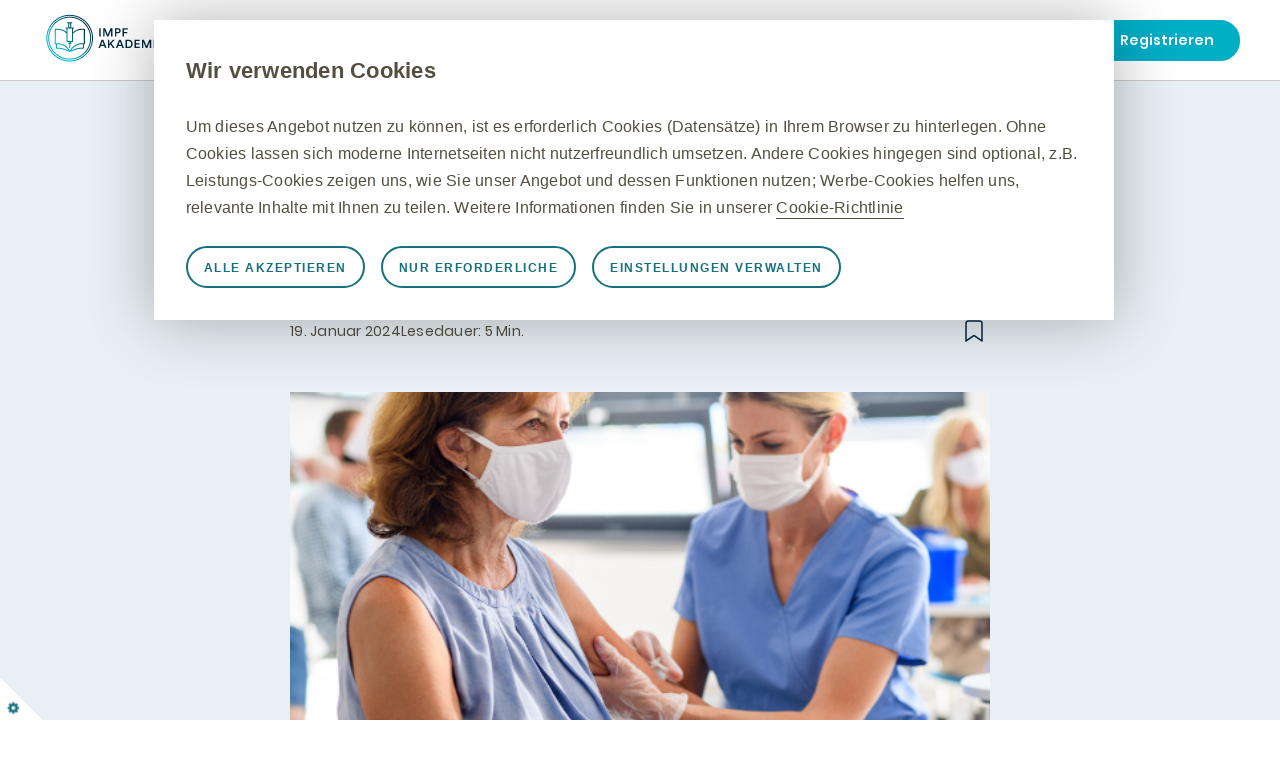

--- FILE ---
content_type: text/html; charset=UTF-8
request_url: https://www.impfakademie.de/wissen-und-tools/artikel/stiko-empfehlung-covid-19/
body_size: 55843
content:

























<!DOCTYPE HTML>
<!--[if lt IE 7]>      <html lang="de-DE"  class="no-js lt-ie9 lt-ie8 lt-ie7"> <![endif]-->
<!--[if IE 7]>         <html lang="de-DE" class="no-js lt-ie9 lt-ie8"> <![endif]-->
<!--[if IE 8]>         <html lang="de-DE" class="no-js lt-ie9"> <![endif]-->
<!--[if gt IE 8]><!--> <html lang="de-DE" class="no-js"> <!--<![endif]-->



	



<head>
    





















<meta charset="utf-8"/>

    <meta name="viewport" content="width=device-width, initial-scale=1.0" />

    <meta name="topic" content="aktuelles" />

    <meta name="login" content="true" />

    <meta name="roles" content="d,p,n" />

    <meta name="hubs" content="atemweg,lebensalter,apotheke" />

    <meta name="description" content="Erfahren Sie mehr über die aktuellen Empfehlungen der STIKO zur COVID-19-Impfung." />

















    <meta property="og:type" content="website" />

    <meta property="og:url" content="https://www.impfakademie.de/wissen-und-tools/artikel/stiko-empfehlung-covid-19/" />

    <meta property="og:description" content="Erfahren Sie mehr über die aktuellen Empfehlungen der STIKO zur COVID-19-Impfung." />

    <meta property="og:title" content="STIKO-Empfehlungen zur COVID-19-Impfung" />


    <meta name="twitter:card" content="summary" />

    <meta name="twitter:title" content="STIKO-Empfehlungen zur COVID-19-Impfung" />

    <meta name="twitter:description" content="Erfahren Sie mehr über die aktuellen Empfehlungen der STIKO zur COVID-19-Impfung." />
















    <link rel="canonical" href="https://www.impfakademie.de/wissen-und-tools/artikel/stiko-empfehlung-covid-19/"/>






























<title>STIKO-Empfehlungen zur COVID-19-Impfung</title>



























<link rel="stylesheet" href="https://a-cf65.gskstatic.com/etc/designs/zg/impfakademie-2/desktop/css.asset.css/core/design.grid-960-16.grid.v0-0-1.ts202512160723.css"/>


	<!--[if lte IE 6]>
		<link rel="stylesheet" href="https://a-cf65.gskstatic.com/etc/designs/zg/impfakademie-2/desktop/css.fileAsset.css/zg/cf-latest/desktop/css/utils/ie6.v0-0-1.css" />

	<![endif]-->
	
	<!--[if IE 7]>
		<link rel="stylesheet" href="https://a-cf65.gskstatic.com/etc/designs/zg/impfakademie-2/desktop/css.fileAsset.css/zg/cf-latest/desktop/css/utils/ie7.v0-0-1.css" />

	<![endif]-->
	
	<!--[if IE 8]>
		<link rel="stylesheet" href="https://a-cf65.gskstatic.com/etc/designs/zg/impfakademie-2/desktop/css.fileAsset.css/zg/cf-latest/desktop/css/utils/ie8.v0-0-1.css" />

	<![endif]-->



















	
		<link rel="shortcut icon" href="/content/dam/cf-pharma/impfakademie-2/de_DE/favicon/favicon-32x32.png" type="image/vnd.microsoft.icon"/>
	
	















<script type="text/javascript" src="https://a-cf65.gskstatic.com/etc/designs/zg/impfakademie-2/desktop/js.fileAsset.js/zg/impfakademie-2/desktop/js/head/head.v0-0-1.ts202512160722.js"></script>

















	<style>
		

	</style>


















		<link rel="apple-touch-icon" sizes="180x180" href="/content/dam/cf-pharma/impfakademie-2/de_DE/favicon/apple-touch-icon.png">
<link rel="icon" type="image/png" sizes="32x32" href="/content/dam/cf-pharma/impfakademie-2/de_DE/favicon/favicon-32x32.png">
<link rel="icon" type="image/png" sizes="16x16" href="/content/dam/cf-pharma/impfakademie-2/de_DE/favicon/favicon-16x16.png">

















    
    







    <script type="application/ld+json">
        {
  "@context": "https://schema.org",
  "@type": "BreadcrumbList",
  "itemListElement": [
    {
      "@type": "ListItem",
      "position": 1,
      "name": "Die Impfakademie - Ihr Fachportal rund ums Impfen",
      "item": "https://www.impfakademie.de/"
    },
    {
      "@type": "ListItem",
      "position": 2,
      "name": "Wissen \u0026 Tools",
      "item": "https://www.impfakademie.de/wissen-und-tools/"
    },
    {
      "@type": "ListItem",
      "position": 3,
      "name": "Artikel | Impfakademie",
      "item": "https://www.impfakademie.de/wissen-und-tools/artikel/"
    },
    {
      "@type": "ListItem",
      "position": 4,
      "name": "STIKO-Empfehlungen zur COVID-19-Impfung",
      "item": "https://www.impfakademie.de/wissen-und-tools/artikel/stiko-empfehlung-covid-19/"
    }
  ]
}
    </script>



    







    <link href="//cdns.gigya.com" rel="preconnect" crossorigin>
    <link href="//cdns.eu1.gigya.com" rel="preconnect" crossorigin>
    <script type="text/javascript" src="https://cdns.gigya.com/JS/gigya.js?apikey=3_xQwm-ncofiv90XFx9sw8jCuEE1bnfNyl0bmVl4JIWn8zAlo-_L0Ao-UoXTAJV1C0"></script>


    







    









<link rel="stylesheet" href="/etc/clientlibs.authorable.css/cf-pharma/impfakademie-2/de_DE/content/blocks/component-definitions/cl-number.1760683889627.css" type="text/css" />

<link rel="stylesheet" href="/etc/clientlibs.authorable.css/cf-pharma/impfakademie-2/de_DE/content/blocks/component-definitions/recommended-content-impfa-.1760690150203.css" type="text/css" />

<link rel="stylesheet" href="/etc/clientlibs.authorable.css/cf-pharma/impfakademie-2/de_DE/content/blocks/component-definitions/social-media--impfa-.1744013358392.css" type="text/css" />

<link rel="stylesheet" href="/etc/clientlibs.authorable.css/cf-pharma/impfakademie-2/de_DE/content/blocks/component-definitions/topics--impfa-.1759918031638.css" type="text/css" />

<link rel="stylesheet" href="/etc/clientlibs.authorable.css/cf-pharma/impfakademie-2/de_DE/content/blocks/component-definitions/header-details--impfa-.1752128538154.css" type="text/css" />

<link rel="stylesheet" href="/etc/clientlibs.authorable.css/cf-pharma/impfakademie-2/de_DE/content/blocks/component-definitions/q-a-form--impfa-.1759136856265.css" type="text/css" />

</head>


	







<body class="page-wissen-und-tools page-artikel page-stiko-empfehlung-covid-19  layout-grid-960-16 template-article-page grid-960-16" data-theme-path="/etc/designs/zg/impfakademie-2/desktop" data-path-id="e3702632224b751f381317da011ef37d">







    <script type="text/javascript">
        var utag_data = {"gsk.webpage_id":"NP-DE-VX-WCNT-220044","gsk.legacy_audience":"hcp","gsk.legacy_therapeutic_area":"vaccine","gsk.legacy_brand":"not_applicable"};
    </script>















































	















<div id="wrapper"><div id="header" class="main"><div class="layout-outer"><div class="layout-inner"><div class="grid_16 alpha default-style">





    
    
        
        






    
        <a id="01637838734" style="visibility:hidden" aria-hidden="true"></a>
    



    
    
    
        <div class="snippetReference component section default-style first odd last alpha reference-header">
 <div class="inner">
  <div class="component-content"><a id="01698919456" style="visibility:hidden" aria-hidden="true"></a>
   <div class="userBox component section default-style first odd"><!--
    Licensed to the Apache Software Foundation (ASF) under one
    or more contributor license agreements.  See the NOTICE file
    distributed with this work for additional information
    regarding copyright ownership.  The ASF licenses this file
    to you under the Apache License, Version 2.0 (the
    "License"); you may not use this file except in compliance
    with the License.  You may obtain a copy of the License at
    
    http://www.apache.org/licenses/LICENSE-2.0
    
    Unless required by applicable law or agreed to in writing,
    software distributed under the License is distributed on an
    "AS IS" BASIS, WITHOUT WARRANTIES OR CONDITIONS OF ANY
    KIND, either express or implied.  See the License for the
    specific language governing permissions and limitations
    under the License.
-->
    <div id="dynamic_include_filter_div_41269"></div>
    <script type="text/javascript">
    (function () {
        var xhr = new XMLHttpRequest();
        xhr.open('GET', '\/content\/cf-pharma\/impfakademie-2\/de_DE\/content\/snippet\/header\/_jcr_content\/snippetContent\/userbox.nocache.html', true);
        xhr.setRequestHeader("X-Requested-With", "XMLHttpRequest");
        xhr.setRequestHeader("Pragma", "no-cache");
        xhr.onload = function (e) {
            var component = document.getElementById("dynamic_include_filter_div_41269");
            if (xhr.readyState === 4 && xhr.status === 200) {
                component.innerHTML = xhr.responseText;
                var scriptElements = component.getElementsByTagName("script");
                for (var i = 0; i < scriptElements.length; i++) {
                    eval(scriptElements[i].innerHTML);
                }
            } else {
                component.innerHTML = "[An error occurred while processing this directive]";
                console.error(e);
            }
        };
        xhr.onerror = function (e) {
            document.getElementById("dynamic_include_filter_div_41269").innerHTML = "[An error occurred while processing this directive]";
            console.error(e);
        };

        xhr.send(null);
    })();
</script>
    <noscript>
      Your browser does not support JavaScript. Some components may not be visible. 
    </noscript>
   </div>
   <div class="header component section even last">
    <div class="header-content-wrapper"> 
     <div class="header-container"> 
      <div class="header-content-container"> 
       <div id="header-data-config" data-login-link-text="Einloggen" data-logout-link-text="Abmelden" data-profile-link-text="Nutzerprofil" data-profile-page-link="https://www.impfakademie.de/profil/" data-register-link-text="Registrieren " data-email-link-text="E-Mail-Einstellungen" data-email-link="https://hcp-account.gskpro.com/de-DE/preferences" data-search-link="https://www.impfakademie.de/suche/" data-bookmarks-link-text="Merkliste" data-bookmarks-page-link="https://www.impfakademie.de/profil/merkliste/"></div> 
       <div class="header-content"> 
        <div id="header-hamburger-menu"> 
         <svg class="hamburger-open" xmlns="http://www.w3.org/2000/svg" width="24" height="24" viewbox="0 0 24 24" fill="none"> <path d="M3 12H21" stroke="#002840" stroke-width="2" stroke-linecap="round" stroke-linejoin="round" /> <path d="M3 6H21" stroke="#002840" stroke-width="2" stroke-linecap="round" stroke-linejoin="round" /> <path d="M3 18H21" stroke="#002840" stroke-width="2" stroke-linecap="round" stroke-linejoin="round" /> 
         </svg> 
         <svg class="hamburger-close hidden" xmlns="http://www.w3.org/2000/svg" width="24" height="24" viewbox="0 0 24 24" fill="none"> <path d="M16.9497 7.05029L7.05021 16.9498" stroke="#002840" stroke-width="2" stroke-linecap="round" stroke-linejoin="round" /> <path d="M7.05029 7.05029L16.9498 16.9498" stroke="#002840" stroke-width="2" stroke-linecap="round" stroke-linejoin="round" /> 
         </svg> 
        </div> 
        <div class="header-content-desktop"> 
         <div class="header-logo-container"> 
          <div class="image-desktop-content"> <a aria-label="Open home page" href="https://www.impfakademie.de/"> 
            <svg width="130" height="60" viewbox="0 0 130 60" fill="none" xmlns="http://www.w3.org/2000/svg"> <path d="M60.7144 19.2093H59.2721V27.5953H60.7144V19.2093Z" fill="#002840" /> <path d="M71.0154 21.4215V27.5953H72.4236V19.2093H70.4965L67.8116 25.6072L65.0901 19.2093H63.1971V27.5953H64.5809V21.4459L67.1732 27.5953H68.4036L71.0154 21.4215Z" fill="#002840" /> <path d="M76.3267 24.3184H78.0175C78.4195 24.3184 78.785 24.255 79.1115 24.1283C79.4379 24.0016 79.7205 23.8262 79.9569 23.5972C80.1932 23.3682 80.3735 23.0978 80.5002 22.7859C80.6269 22.474 80.6902 22.1329 80.6902 21.7626C80.6902 21.3923 80.6269 21.0609 80.5002 20.7442C80.3735 20.4299 80.1932 20.1595 79.9569 19.9329C79.7205 19.7088 79.4379 19.5309 79.1115 19.4018C78.785 19.2726 78.4195 19.2069 78.0175 19.2069H74.9063V27.5929H76.3267V24.3159V24.3184ZM76.3267 20.4616H77.8056C78.2563 20.4616 78.6071 20.5785 78.8629 20.8173C79.1188 21.0536 79.2479 21.3728 79.2479 21.7748C79.2479 22.1768 79.1188 22.4935 78.8629 22.7201C78.6071 22.9491 78.2539 23.0636 77.8056 23.0636H76.3267V20.4616Z" fill="#002840" /> <path d="M83.8965 24.2136H87.3025V22.9004H83.8965V20.5469H87.6924V19.2093H82.4761V27.5953H83.8965V24.2136Z" fill="#002840" /> <path d="M61.65 30.7212L58.3852 39.1072H59.8885L60.6681 37.0021H64.2155L65.0073 39.1072H66.5568L63.2921 30.7212H61.6475H61.65ZM61.1651 35.6889L62.4418 32.2585L63.7185 35.6889H61.1627H61.1651Z" fill="#002840" /> <path d="M74.8137 30.7212H72.9426L69.3367 34.7436V30.7212H67.9163V39.1072H69.3367V36.6952L70.4477 35.477L73.062 39.1072H74.8478L71.4174 34.4245L74.8137 30.7212Z" fill="#002840" /> <path d="M79.1066 30.7212L75.8419 39.1072H77.3451L78.1247 37.0021H81.6721L82.4639 39.1072H84.0134L80.7487 30.7212H79.1042H79.1066ZM78.6218 35.6889L79.8984 32.2585L81.1751 35.6889H78.6193H78.6218Z" fill="#002840" /> <path d="M91.4712 31.8151C91.1057 31.457 90.6721 31.1841 90.175 30.9989C89.678 30.8138 89.1469 30.7212 88.5792 30.7212H85.6117V39.1072H88.567C89.1347 39.1072 89.6683 39.017 90.1629 38.8343C90.6599 38.654 91.0935 38.386 91.4639 38.0303C91.8342 37.6746 92.1266 37.2385 92.3385 36.7171C92.5505 36.1957 92.6577 35.6012 92.6577 34.9312C92.6577 34.2612 92.5505 33.6643 92.3385 33.1405C92.1266 32.6167 91.8366 32.1732 91.4687 31.8151H91.4712ZM90.9693 36.203C90.828 36.5612 90.6355 36.8608 90.3967 37.0947C90.1555 37.331 89.8729 37.5089 89.5513 37.6259C89.2273 37.7452 88.8838 37.8037 88.5232 37.8037H87.0321V32.0198H88.5329C88.8959 32.0198 89.2395 32.0782 89.5611 32.1976C89.8851 32.3146 90.1653 32.4948 90.4065 32.736C90.6477 32.9772 90.8353 33.2794 90.9742 33.6473C91.113 34.0127 91.1813 34.4415 91.1813 34.9312C91.1813 35.4209 91.1106 35.8424 90.9693 36.203Z" fill="#002840" /> <path d="M94.6239 39.1072H99.8036V37.7818H96.0418V35.5598H99.4479V34.271H96.0418V32.0466H99.8036V30.7212H94.6239V39.1072Z" fill="#002840" /> <path d="M106.591 37.1191L103.872 30.7212H101.979V39.1072H103.363V32.9578L105.953 39.1072H107.183L109.798 32.9334V39.1072H111.206V30.7212H109.276L106.591 37.1191Z" fill="#002840" /> <path d="M115.131 30.7212H113.688V39.1072H115.131V30.7212Z" fill="#002840" /> <path d="M122.796 32.0466V30.7212H117.616V39.1072H122.796V37.7818H119.034V35.5598H122.44V34.271H119.034V32.0466H122.796Z" fill="#002840" /> <path d="M44.4516 19.8598C43.7573 19.7575 43.0532 19.7063 42.3637 19.7063C38.9138 19.7063 35.6393 20.9294 33.0445 23.1611V19.4529H33.561C33.8461 19.4529 34.08 19.2215 34.08 18.934C34.08 18.6465 33.8485 18.415 33.561 18.415H33.0445V18.4053H31.2684V14.3634H31.9092C32.1942 14.3634 32.4281 14.1319 32.4281 13.8444C32.4281 13.5569 32.1967 13.3255 31.9092 13.3255H27.5237C27.2387 13.3255 27.0048 13.5569 27.0048 13.8444C27.0048 14.1319 27.2362 14.3634 27.5237 14.3634H28.2619V18.4053H26.4883V18.415H25.8889C25.6039 18.415 25.37 18.6465 25.37 18.934C25.37 19.2215 25.6014 19.4529 25.8889 19.4529H26.4883V22.9979C23.3941 20.4324 19.3497 19.2629 15.2712 19.8598C15.0202 19.8964 14.8351 20.1181 14.8351 20.3715V34.824C14.8351 34.9751 14.9009 35.1188 15.0154 35.2163C15.1299 35.3137 15.2809 35.3576 15.4296 35.3357C15.5904 35.3113 15.7487 35.2918 15.9095 35.2747V39.0828C15.9095 39.3703 16.1459 39.6018 16.4333 39.6018C20.5264 39.6018 24.4539 40.513 28.1304 42.3061C28.1304 42.3061 29.2194 42.752 29.8626 42.752C30.5058 42.752 31.6022 42.3061 31.6022 42.3061C35.2641 40.5349 39.306 39.6018 43.3918 39.6018C43.6793 39.6018 43.9132 39.3727 43.9156 39.0852L43.9302 35.2894C44.0521 35.304 44.1739 35.3186 44.2957 35.3381C44.4468 35.36 44.5954 35.3162 44.7099 35.2187C44.8244 35.1213 44.8877 34.9775 44.8877 34.8265V20.3739C44.8877 20.1205 44.7026 19.8988 44.4516 19.8623V19.8598ZM29.2998 14.3658H30.233V18.2226H29.2998V14.3658ZM27.5237 19.4529H32.0066V32.0222H27.5237V19.4529ZM30.1111 33.0601V34.0298H29.4216V33.0601H30.1111ZM16.9474 38.5687V35.2017C21.674 35.0555 26.0936 37.4577 28.5811 41.3706C24.9168 39.5823 21.0137 38.6418 16.9474 38.5687ZM42.8802 38.5687C38.809 38.6443 34.7938 39.6066 31.1417 41.3754C33.5586 37.5747 37.8003 35.1943 42.3637 35.1943C42.5391 35.1943 42.7169 35.1992 42.8948 35.2041L42.8802 38.5663V38.5687ZM43.8523 34.2369C38.1122 33.6351 32.6182 36.5831 29.8626 41.4997C27.1095 36.5831 21.6106 33.6399 15.873 34.2369V20.8271C19.8053 20.3885 23.6304 21.6871 26.4615 24.3525L26.4883 24.3233V32.7141C26.4883 32.9042 26.6417 33.0601 26.8342 33.0601H28.3862V34.7193C28.3862 34.9093 28.5397 35.0652 28.7322 35.0652H29.2487V38.6784C29.2487 38.9634 29.4801 39.1973 29.7676 39.1973C30.0551 39.1973 30.2866 38.9659 30.2866 38.6784V35.0652H30.8031C30.9931 35.0652 31.149 34.9117 31.149 34.7193V33.0601H32.701C32.891 33.0601 33.047 32.9066 33.047 32.7141V24.467L33.0957 24.5157C35.9414 21.7383 39.8347 20.3763 43.8547 20.8271V34.2369H43.8523Z" fill="url(#paint0_linear_1167_1542)" /> <path d="M29.6872 5.82387C16.8207 5.82387 6.35162 16.293 6.35162 29.1595C6.35162 42.0259 16.8207 52.495 29.6872 52.495C42.5537 52.495 53.0228 42.0259 53.0228 29.1595C53.0228 16.293 42.5537 5.82387 29.6872 5.82387ZM29.6872 51.5083C17.364 51.5083 7.33835 41.4826 7.33835 29.1595C7.33835 16.8363 17.364 6.8106 29.6872 6.8106C42.0104 6.8106 52.0361 16.8363 52.0361 29.1595C52.0361 41.4826 42.0104 51.5083 29.6872 51.5083Z" fill="url(#paint1_linear_1167_1542)" /> <path d="M29.6872 7.68769C17.8489 7.68769 8.21545 17.3187 8.21545 29.1595C8.21545 41.0002 17.8464 50.6312 29.6872 50.6312C41.528 50.6312 51.159 41.0002 51.159 29.1595C51.159 17.3187 41.5255 7.68769 29.6872 7.68769ZM29.6872 49.6445C18.3922 49.6445 9.20219 40.4545 9.20219 29.1595C9.20219 17.8644 18.3922 8.67442 29.6872 8.67442C40.9822 8.67442 50.1722 17.8644 50.1722 29.1595C50.1722 40.4545 40.9822 49.6445 29.6872 49.6445Z" fill="url(#paint2_linear_1167_1542)" /> <defs> 
              <lineargradient id="paint0_linear_1167_1542" x1="17.8562" y1="41.2414" x2="41.9154" y2="17.1847" gradientunits="userSpaceOnUse"> 
               <stop offset="0.19" stop-color="#00AEC6" /> 
               <stop offset="1" stop-color="#002844" /> 
              </lineargradient> 
              <lineargradient id="paint1_linear_1167_1542" x1="13.193" y1="45.6513" x2="46.1815" y2="12.6652" gradientunits="userSpaceOnUse"> 
               <stop offset="0.19" stop-color="#00AEC6" /> 
               <stop offset="1" stop-color="#002844" /> 
              </lineargradient> 
              <lineargradient id="paint2_linear_1167_1542" x1="14.511" y1="44.3332" x2="44.8634" y2="13.9833" gradientunits="userSpaceOnUse"> 
               <stop offset="0.19" stop-color="#00AEC6" /> 
               <stop offset="1" stop-color="#002844" /> 
              </lineargradient> 
             </defs> 
            </svg> </a> 
          </div> 
          <div class="image-mobile-content"> <a aria-label="Open home page" href="https://www.impfakademie.de/"> 
            <svg width="58" height="60" viewbox="0 0 58 60" fill="none" xmlns="http://www.w3.org/2000/svg"> <g clip-path="url(#clip0_1167_2164)"> 
              <path d="M44.4515 19.8598C43.7571 19.7575 43.053 19.7063 42.3635 19.7063C38.9136 19.7063 35.6392 20.9294 33.0444 23.1611V19.4529H33.5609C33.846 19.4529 34.0799 19.2215 34.0799 18.934C34.0799 18.6465 33.8484 18.415 33.5609 18.415H33.0444V18.4053H31.2683V14.3633H31.9091C32.1941 14.3633 32.428 14.1319 32.428 13.8444C32.428 13.5569 32.1966 13.3254 31.9091 13.3254H27.5236C27.2385 13.3254 27.0046 13.5569 27.0046 13.8444C27.0046 14.1319 27.2361 14.3633 27.5236 14.3633H28.2618V18.4053H26.4881V18.415H25.8888C25.6037 18.415 25.3698 18.6465 25.3698 18.934C25.3698 19.2215 25.6013 19.4529 25.8888 19.4529H26.4881V22.9978C23.3939 20.4323 19.3496 19.2629 15.2711 19.8598C15.0201 19.8963 14.835 20.118 14.835 20.3714V34.824C14.835 34.9751 14.9007 35.1188 15.0153 35.2163C15.1298 35.3137 15.2808 35.3576 15.4294 35.3356C15.5902 35.3113 15.7486 35.2918 15.9094 35.2747V39.0828C15.9094 39.3703 16.1457 39.6017 16.4332 39.6017C20.5263 39.6017 24.4538 40.5129 28.1302 42.3061C28.1302 42.3061 29.2193 42.752 29.8625 42.752C30.5057 42.752 31.6021 42.3061 31.6021 42.3061C35.264 40.5349 39.3059 39.6017 43.3917 39.6017C43.6792 39.6017 43.9131 39.3727 43.9155 39.0852L43.9301 35.2893C44.0519 35.304 44.1738 35.3186 44.2956 35.3381C44.4466 35.36 44.5953 35.3161 44.7098 35.2187C44.8243 35.1212 44.8876 34.9775 44.8876 34.8264V20.3739C44.8876 20.1205 44.7025 19.8988 44.4515 19.8622V19.8598ZM29.2997 14.3658H30.2328V18.2225H29.2997V14.3658ZM27.5236 19.4529H32.0065V32.0222H27.5236V19.4529ZM30.111 33.0601V34.0297H29.4215V33.0601H30.111ZM16.9473 38.5687V35.2016C21.6739 35.0555 26.0934 37.4577 28.581 41.3705C24.9167 39.5822 21.0136 38.6418 16.9473 38.5687ZM42.8801 38.5687C38.8089 38.6442 34.7937 39.6066 31.1416 41.3754C33.5585 37.5747 37.8002 35.1943 42.3635 35.1943C42.539 35.1943 42.7168 35.1992 42.8947 35.2041L42.8801 38.5663V38.5687ZM43.8522 34.2368C38.1121 33.635 32.618 36.5831 29.8625 41.4997C27.1094 36.5831 21.6105 33.6399 15.8729 34.2368V20.827C19.8052 20.3885 23.6303 21.6871 26.4613 24.3525L26.4881 24.3232V32.7141C26.4881 32.9041 26.6416 33.0601 26.8341 33.0601H28.3861V34.7192C28.3861 34.9093 28.5396 35.0652 28.732 35.0652H29.2485V38.6783C29.2485 38.9634 29.48 39.1973 29.7675 39.1973C30.055 39.1973 30.2864 38.9658 30.2864 38.6783V35.0652H30.8029C30.993 35.0652 31.1489 34.9117 31.1489 34.7192V33.0601H32.7009C32.8909 33.0601 33.0468 32.9066 33.0468 32.7141V24.467L33.0956 24.5157C35.9413 21.7382 39.8346 20.3763 43.8546 20.827V34.2368H43.8522Z" fill="url(#paint0_linear_1167_2164)" /> 
              <path d="M29.6871 5.82385C16.8207 5.82385 6.35156 16.2929 6.35156 29.1594C6.35156 42.0259 16.8207 52.495 29.6871 52.495C42.5536 52.495 53.0227 42.0259 53.0227 29.1594C53.0227 16.2929 42.5536 5.82385 29.6871 5.82385ZM29.6871 51.5083C17.364 51.5083 7.33829 41.4826 7.33829 29.1594C7.33829 16.8363 17.364 6.81058 29.6871 6.81058C42.0103 6.81058 52.036 16.8363 52.036 29.1594C52.036 41.4826 42.0103 51.5083 29.6871 51.5083Z" fill="url(#paint1_linear_1167_2164)" /> 
              <path d="M29.6871 7.68768C17.8488 7.68768 8.21533 17.3187 8.21533 29.1594C8.21533 41.0002 17.8463 50.6312 29.6871 50.6312C41.5279 50.6312 51.1588 41.0002 51.1588 29.1594C51.1588 17.3187 41.5254 7.68768 29.6871 7.68768ZM29.6871 49.6445C18.3921 49.6445 9.20206 40.4545 9.20206 29.1594C9.20206 17.8644 18.3921 8.67441 29.6871 8.67441C40.9821 8.67441 50.1721 17.8644 50.1721 29.1594C50.1721 40.4545 40.9821 49.6445 29.6871 49.6445Z" fill="url(#paint2_linear_1167_2164)" /> 
             </g> <defs> 
              <lineargradient id="paint0_linear_1167_2164" x1="17.8561" y1="41.2414" x2="41.9152" y2="17.1847" gradientunits="userSpaceOnUse"> 
               <stop offset="0.19" stop-color="#00AEC6" /> 
               <stop offset="1" stop-color="#002844" /> 
              </lineargradient> 
              <lineargradient id="paint1_linear_1167_2164" x1="13.1929" y1="45.6512" x2="46.1814" y2="12.6652" gradientunits="userSpaceOnUse"> 
               <stop offset="0.19" stop-color="#00AEC6" /> 
               <stop offset="1" stop-color="#002844" /> 
              </lineargradient> 
              <lineargradient id="paint2_linear_1167_2164" x1="14.5109" y1="44.3332" x2="44.8633" y2="13.9833" gradientunits="userSpaceOnUse"> 
               <stop offset="0.19" stop-color="#00AEC6" /> 
               <stop offset="1" stop-color="#002844" /> 
              </lineargradient> 
              <clippath id="clip0_1167_2164"> 
               <rect width="58" height="60" fill="white" /> 
              </clippath> 
             </defs> 
            </svg> </a> 
          </div> 
         </div> 
         <div class="header-navigation-search-container"> 
          <div class="header-navigation-container"> 
           <div class="navigation-content"> 
            <div class="item-content nav-item"> <span class="item-link"> <a href="https://www.impfakademie.de/veranstaltungen/" style="text-decoration:none;"> <span class="item-link-text">Veranstaltungen</span> </a> </span> 
            </div> 
            <div class="item-content nav-item"> <span class="item-link"> <a href="https://www.impfakademie.de/q-and-a/" style="text-decoration:none;"> <span class="item-link-text">Q&amp;A</span> </a> </span> 
            </div> 
            <div class="item-content nav-item"> <span class="item-link"> <a href="https://www.impfakademie.de/cme/" style="text-decoration:none;"> <span class="item-link-text">CME</span> </a> </span> 
            </div> 
            <div class="item-content-dropdown nav-item  wissen-tools "> 
             <div class="item-text">
               Wissen &amp; Tools 
              <svg class="pointer-down" xmlns="http://www.w3.org/2000/svg" width="16" height="16" viewbox="0 0 16 16" fill="none"> <path d="M4 6L8 10L12 6" stroke="#002440" stroke-width="1.5" stroke-linecap="round" stroke-linejoin="round" /> 
              </svg> 
              <svg class="pointer-up" xmlns="http://www.w3.org/2000/svg" width="16" height="16" viewbox="0 0 16 16" fill="none"> <path d="M12.6835 10L8.68347 6L4.68347 10" stroke="#5F7C92" stroke-width="1.5" stroke-linecap="round" stroke-linejoin="round" /> 
              </svg> 
             </div> 
             <div class="dropdown-content"> 
              <div class="dropdown"> 
               <div class="dropdown-item-content-wrapper"> 
                <div class="dropdown-item-content-container"> 
                 <div class="dropdown-item-content"> <a class="item-link" href="https://www.impfakademie.de/wissen-und-tools/#formate=artikel"> 
                   <div class="item-link-icon"> 
                    <svg width="21" height="21" viewbox="0 0 21 21" fill="none" xmlns="http://www.w3.org/2000/svg"> <path d="M3 4H7.8C8.64869 4 9.46263 4.30436 10.0627 4.84614C10.6629 5.38791 11 6.12271 11 6.88889V17C11 16.4254 10.7471 15.8743 10.2971 15.4679C9.84697 15.0616 9.23652 14.8333 8.6 14.8333H3V4Z" stroke="#002840" stroke-width="1.5" stroke-linecap="round" stroke-linejoin="round" /> <path d="M18 4H13.8C13.0574 4 12.3452 4.30436 11.8201 4.84614C11.295 5.38791 11 6.12271 11 6.88889V17C11 16.4254 11.2212 15.8743 11.6151 15.4679C12.0089 15.0616 12.543 14.8333 13.1 14.8333H18V4Z" stroke="#002840" stroke-width="1.5" stroke-linecap="round" stroke-linejoin="round" /> 
                    </svg> 
                   </div> 
                   <div class="item-link-text-container"> 
                    <div class="item-link-title">
                      Artikel 
                    </div> 
                    <div class="item-link-description">
                      Praxisrelevante Informationen in kurzweiligen Berichten 
                    </div> 
                   </div> </a> 
                 </div> 
                 <div class="dropdown-item-content"> <a class="item-link" href="https://www.impfakademie.de/wissen-und-tools/#formate=webinare%20on%20demand"> 
                   <div class="item-link-icon"> 
                    <svg width="21" height="21" viewbox="0 0 21 21" fill="none" xmlns="http://www.w3.org/2000/svg"> <path d="M19 7L14 10.5L19 14V7Z" stroke="#002840" stroke-width="1.5" stroke-linecap="round" stroke-linejoin="round" /> <path d="M12.4 5H3.6C2.71634 5 2 5.70355 2 6.57143V14.4286C2 15.2964 2.71634 16 3.6 16H12.4C13.2837 16 14 15.2964 14 14.4286V6.57143C14 5.70355 13.2837 5 12.4 5Z" stroke="#002840" stroke-width="1.5" stroke-linecap="round" stroke-linejoin="round" /> 
                    </svg> 
                   </div> 
                   <div class="item-link-text-container"> 
                    <div class="item-link-title">
                      Webinare 
                    </div> 
                    <div class="item-link-description">
                      On-Demand-Fortbildungen 
                    </div> 
                   </div> </a> 
                 </div> 
                 <div class="dropdown-item-content"> <a class="item-link" href="https://www.impfakademie.de/wissen-und-tools/#formate=podcasts"> 
                   <div class="item-link-icon"> 
                    <svg width="21" height="21" viewbox="0 0 21 21" fill="none" xmlns="http://www.w3.org/2000/svg"> <path d="M10.5 2C9.83696 2 9.20107 2.24834 8.73223 2.69039C8.26339 3.13244 8 3.73199 8 4.35714V10.6429C8 11.268 8.26339 11.8676 8.73223 12.3096C9.20107 12.7517 9.83696 13 10.5 13C11.163 13 11.7989 12.7517 12.2678 12.3096C12.7366 11.8676 13 11.268 13 10.6429V4.35714C13 3.73199 12.7366 3.13244 12.2678 2.69039C11.7989 2.24834 11.163 2 10.5 2Z" stroke="#002840" stroke-width="1.5" stroke-linecap="round" stroke-linejoin="round" /> <path d="M16 9V10.5556C16 11.9995 15.4205 13.3843 14.3891 14.4054C13.3576 15.4264 11.9587 16 10.5 16C9.04131 16 7.64236 15.4264 6.61091 14.4054C5.57946 13.3843 5 11.9995 5 10.5556V9" stroke="#002840" stroke-width="1.5" stroke-linecap="round" stroke-linejoin="round" /> <path d="M10.5 16V19" stroke="#002840" stroke-width="1.5" /> <path d="M7 19H14" stroke="#002840" stroke-width="1.5" stroke-linecap="round" stroke-linejoin="round" /> 
                    </svg> 
                   </div> 
                   <div class="item-link-text-container"> 
                    <div class="item-link-title">
                      Podcasts 
                    </div> 
                    <div class="item-link-description">
                      Spannende Folgen des Impfakademie-Podcast „Immunisiert“ 
                    </div> 
                   </div> </a> 
                 </div> 
                 <div class="dropdown-item-content"> <a class="item-link" href="https://www.impfakademie.de/wissen-und-tools/#formate=praxis-material"> 
                   <div class="item-link-icon"> 
                    <svg width="21" height="21" viewbox="0 0 21 21" fill="none" xmlns="http://www.w3.org/2000/svg"> <path d="M16.625 3.5H4.375C3.4085 3.5 2.625 4.2835 2.625 5.25V17.5C2.625 18.4665 3.4085 19.25 4.375 19.25H16.625C17.5915 19.25 18.375 18.4665 18.375 17.5V5.25C18.375 4.2835 17.5915 3.5 16.625 3.5Z" stroke="#002840" stroke-width="1.5" stroke-linecap="round" stroke-linejoin="round" /> <path d="M14 1.75V5.25" stroke="#002840" stroke-width="1.5" stroke-linecap="round" stroke-linejoin="round" /> <path d="M7 1.75V5.25" stroke="#002840" stroke-width="1.5" stroke-linecap="round" stroke-linejoin="round" /> <path d="M2.625 8.75H18.375" stroke="#002840" stroke-width="1.5" stroke-linecap="round" stroke-linejoin="round" /> 
                    </svg> 
                   </div> 
                   <div class="item-link-text-container"> 
                    <div class="item-link-title">
                      Praxis-Material 
                    </div> 
                    <div class="item-link-description">
                      Hilfreiche Ressourcen für die Praxis 
                    </div> 
                   </div> </a> 
                 </div> 
                 <div class="dropdown-item-content"> <a class="item-link" href="https://www.impfakademie.de/wissen-und-tools/#formate=tools"> 
                   <div class="item-link-icon"> 
                    <svg width="21" height="21" viewbox="0 0 21 21" fill="none" xmlns="http://www.w3.org/2000/svg"> <path d="M12.8626 5.51251C12.7022 5.67608 12.6124 5.89598 12.6124 6.12501C12.6124 6.35405 12.7022 6.57395 12.8626 6.73751L14.2626 8.13751C14.4261 8.29784 14.646 8.38764 14.8751 8.38764C15.1041 8.38764 15.324 8.29784 15.4876 8.13751L18.7863 4.83876C19.2263 5.81105 19.3595 6.89434 19.1682 7.94427C18.9769 8.99419 18.4702 9.96088 17.7155 10.7155C16.9609 11.4701 15.9942 11.9769 14.9443 12.1682C13.8944 12.3595 12.8111 12.2262 11.8388 11.7863L5.79256 17.8325C5.44446 18.1806 4.97234 18.3762 4.48006 18.3762C3.98777 18.3762 3.51565 18.1806 3.16756 17.8325C2.81946 17.4844 2.6239 17.0123 2.6239 16.52C2.6239 16.0277 2.81946 15.5556 3.16756 15.2075L9.21381 9.16126C8.77383 8.18897 8.64061 7.10568 8.83191 6.05576C9.0232 5.00584 9.52993 4.03915 10.2846 3.28452C11.0392 2.52989 12.0059 2.02316 13.0558 1.83186C14.1057 1.64056 15.189 1.77378 16.1613 2.21376L12.8713 5.50376L12.8626 5.51251Z" stroke="#002840" stroke-width="1.5" stroke-linecap="round" stroke-linejoin="round" /> 
                    </svg> 
                   </div> 
                   <div class="item-link-text-container"> 
                    <div class="item-link-title">
                      Tools 
                    </div> 
                    <div class="item-link-description">
                      Interaktive digitale Helfer für den Praxisalltag 
                    </div> 
                   </div> </a> 
                 </div> 
                 <div class="dropdown-item-content"> <a class="item-link" href="https://www.impfakademie.de/wissen-und-tools/#formate=handouts"> 
                   <div class="item-link-icon"> 
                    <svg width="21" height="21" viewbox="0 0 21 21" fill="none" xmlns="http://www.w3.org/2000/svg"> <path d="M12.125 2H5.625C5.19402 2 4.7807 2.17911 4.47595 2.49792C4.1712 2.81673 4 3.24913 4 3.7V17.3C4 17.7509 4.1712 18.1833 4.47595 18.5021C4.7807 18.8209 5.19402 19 5.625 19H15.375C15.806 19 16.2193 18.8209 16.524 18.5021C16.8288 18.1833 17 17.7509 17 17.3V7.1L12.125 2Z" stroke="#002840" stroke-width="1.5" stroke-linecap="round" stroke-linejoin="round" /> <path d="M12 2V7H17" stroke="#002840" stroke-width="1.5" stroke-linecap="round" stroke-linejoin="round" /> <path d="M14 11H7" stroke="#002840" stroke-width="1.5" stroke-linecap="round" stroke-linejoin="round" /> <path d="M14 15H7" stroke="#002840" stroke-width="1.5" stroke-linecap="round" stroke-linejoin="round" /> <path d="M9 8H8H7" stroke="#002840" stroke-width="1.5" stroke-linecap="round" stroke-linejoin="round" /> 
                    </svg> 
                   </div> 
                   <div class="item-link-text-container"> 
                    <div class="item-link-title">
                      Handouts 
                    </div> 
                    <div class="item-link-description">
                      Das Wichtigste aus unseren Webinaren 
                    </div> 
                   </div> </a> 
                 </div> 
                </div> 
                <div class="link-container"> <a class="link" href="https://www.impfakademie.de/wissen-und-tools/"> Alle anzeigen 
                  <svg xmlns="http://www.w3.org/2000/svg" width="21" height="22" viewbox="0 0 21 22" fill="none"> <path d="M7.875 16.25L13.125 11L7.875 5.75" stroke="#00AEC6" stroke-width="1.5" stroke-linecap="round" stroke-linejoin="round" /> 
                  </svg> </a> 
                </div> 
               </div> 
              </div> 
             </div> 
            </div> 
            <div class="item-content-dropdown nav-item "> 
             <div class="item-text">
               Impfen A-Z 
              <svg class="pointer-down" xmlns="http://www.w3.org/2000/svg" width="16" height="16" viewbox="0 0 16 16" fill="none"> <path d="M4 6L8 10L12 6" stroke="#002440" stroke-width="1.5" stroke-linecap="round" stroke-linejoin="round" /> 
              </svg> 
              <svg class="pointer-up" xmlns="http://www.w3.org/2000/svg" width="16" height="16" viewbox="0 0 16 16" fill="none"> <path d="M12.6835 10L8.68347 6L4.68347 10" stroke="#5F7C92" stroke-width="1.5" stroke-linecap="round" stroke-linejoin="round" /> 
              </svg> 
             </div> 
             <div class="dropdown-content"> 
              <div class="dropdown"> 
               <div class="dropdown-item-content-wrapper"> 
                <div class="dropdown-item-content-container"> 
                 <div class="dropdown-item-content"> <a class="item-link" href="https://www.impfakademie.de/impfen-a-z/impftabellen/#tab=nach%20impfstoff"> 
                   <div class="item-link-icon"> 
                    <svg width="21" height="21" viewbox="0 0 21 21" fill="none" xmlns="http://www.w3.org/2000/svg"> <path d="M19.25 16.625C19.25 17.0891 19.0656 17.5342 18.7374 17.8624C18.4092 18.1906 17.9641 18.375 17.5 18.375H3.5C3.03587 18.375 2.59075 18.1906 2.26256 17.8624C1.93437 17.5342 1.75 17.0891 1.75 16.625V4.375C1.75 3.91087 1.93437 3.46575 2.26256 3.13756C2.59075 2.80937 3.03587 2.625 3.5 2.625H7.875L9.625 5.25H17.5C17.9641 5.25 18.4092 5.43437 18.7374 5.76256C19.0656 6.09075 19.25 6.53587 19.25 7V16.625Z" stroke="#002840" stroke-width="1.5" stroke-linecap="round" stroke-linejoin="round" /> 
                    </svg> 
                   </div> 
                   <div class="item-link-text-container"> 
                    <div class="item-link-title">
                      Impftabellen 
                    </div> 
                    <div class="item-link-description">
                      Impfempfehlungen nach Impfstoff, Indikation und Reiseland 
                    </div> 
                   </div> </a> 
                 </div> 
                 <div class="dropdown-item-content"> <a class="item-link" href="https://www.impfakademie.de/impfen-a-z/informationen-impfungen/"> 
                   <div class="item-link-icon"> 
                    <svg width="21" height="21" viewbox="0 0 21 21" fill="none" xmlns="http://www.w3.org/2000/svg"> <path d="M14.875 3.32501L18.375 6.82501M16.625 5.07501L12.6875 9.01251M10.0625 6.38751L15.3125 11.6375M14.4375 10.7625L8.75 16.45H5.25M5.25 16.45V12.95L10.9375 7.26251M5.25 16.45L2.625 19.075M6.5625 11.6375L7.875 12.95M9.1875 9.01251L10.5 10.325" stroke="#002840" stroke-width="1.5" stroke-linecap="round" stroke-linejoin="round" /> 
                    </svg> 
                   </div> 
                   <div class="item-link-text-container"> 
                    <div class="item-link-title">
                      Informationen zu Impfungen 
                    </div> 
                    <div class="item-link-description">
                      Ausführliche Informationen zu Impfschemata, Schutzdauer &amp; Co. 
                    </div> 
                   </div> </a> 
                 </div> 
                 <div class="dropdown-item-content"> <a class="item-link" href="https://www.impfakademie.de/impfen-a-z/informationen-erkrankungen/"> 
                   <div class="item-link-icon"> 
                    <svg width="21" height="21" viewbox="0 0 21 21" fill="none" xmlns="http://www.w3.org/2000/svg"> <path d="M16.2749 10.85H18.8999M16.2749 10.85C16.276 11.6545 16.1181 12.4513 15.8102 13.1946C15.5024 13.9379 15.0507 14.6131 14.4812 15.1813M16.2749 10.85C16.276 10.0455 16.1181 9.24867 15.8102 8.50537C15.5024 7.76207 15.0507 7.08693 14.4812 6.51876M18.8999 10.85V9.10001M18.8999 10.85V12.6M14.4812 15.1813C13.913 15.7508 13.2378 16.2025 12.4945 16.5103C11.7512 16.8182 10.9544 16.9761 10.1499 16.975M14.4812 15.1813L16.7124 17.4125M14.4812 6.51876C13.3725 5.41101 11.8413 4.72501 10.1499 4.72501M14.4812 6.51876L16.7124 4.28751M10.1499 16.975V19.6M10.1499 16.975C9.34538 16.9761 8.54857 16.8182 7.80527 16.5103C7.06196 16.2025 6.38683 15.7508 5.81865 15.1813M16.7124 17.4125L15.3999 18.725M16.7124 17.4125L18.0249 16.1M10.1499 4.72501C8.52545 4.72501 6.96753 5.37032 5.81888 6.51898C4.67022 7.66764 4.0249 9.22556 4.0249 10.85M10.1499 4.72501V2.10001M16.7124 4.28751L15.3999 2.97501M16.7124 4.28751L18.0249 5.60001M10.1499 19.6H11.8999M10.1499 19.6H8.3999M5.81865 15.1813C4.7109 14.0727 4.0249 12.5414 4.0249 10.85M5.81865 15.1813L3.5874 17.4125M4.0249 10.85H1.3999M3.5874 17.4125L4.8999 18.725M3.5874 17.4125L2.2749 16.1M1.3999 10.85V9.10001M1.3999 10.85V12.6M10.1499 2.10001H11.8999M10.1499 2.10001H8.3999M3.5874 4.28751L4.8999 2.97501M3.5874 4.28751L2.2749 5.60001M3.5874 4.28751L5.7749 6.47501" stroke="#002840" stroke-width="1.5" stroke-linecap="round" stroke-linejoin="round" /> 
                    </svg> 
                   </div> 
                   <div class="item-link-text-container"> 
                    <div class="item-link-title">
                      Impfpräventable Erkrankungen 
                    </div> 
                    <div class="item-link-description">
                      Ein Überblick zu impfpräventablen Infektionskrankheiten 
                    </div> 
                   </div> </a> 
                 </div> 
                </div> 
               </div> 
              </div> 
             </div> 
            </div> 
            <div class="item-content-dropdown nav-item "> 
             <div class="item-text">
               Wissens-Hubs 
              <svg class="pointer-down" xmlns="http://www.w3.org/2000/svg" width="16" height="16" viewbox="0 0 16 16" fill="none"> <path d="M4 6L8 10L12 6" stroke="#002440" stroke-width="1.5" stroke-linecap="round" stroke-linejoin="round" /> 
              </svg> 
              <svg class="pointer-up" xmlns="http://www.w3.org/2000/svg" width="16" height="16" viewbox="0 0 16 16" fill="none"> <path d="M12.6835 10L8.68347 6L4.68347 10" stroke="#5F7C92" stroke-width="1.5" stroke-linecap="round" stroke-linejoin="round" /> 
              </svg> 
             </div> 
             <div class="dropdown-content"> 
              <div class="dropdown"> 
               <div class="dropdown-item-content-wrapper"> 
                <div class="dropdown-item-content-container"> 
                 <div class="dropdown-item-content"> <a class="item-link" href="https://www.impfakademie.de/hubs/rsv/"> 
                   <div class="item-link-text-container"> 
                    <div class="item-link-title">
                      Der RSV-Hub 
                    </div> 
                    <div class="item-link-description">
                      Informationen zum Erreger, Krankheitsbild und Impfschutz 
                    </div> 
                   </div> </a> 
                 </div> 
                 <div class="dropdown-item-content"> <a class="item-link" href="https://www.impfakademie.de/hubs/impfmanagement/"> 
                   <div class="item-link-text-container"> 
                    <div class="item-link-title">
                      Der Impfmanagement-Hub 
                    </div> 
                    <div class="item-link-description">
                      Wichtige Infos für die Impf-Abläufe in Ihrer Praxis 
                    </div> 
                   </div> </a> 
                 </div> 
                 <div class="dropdown-item-content"> <a class="item-link" href="https://www.impfakademie.de/hubs/impfungen-im-ersten-lebensjahr/"> 
                   <div class="item-link-text-container"> 
                    <div class="item-link-title">
                      Impfungen im ersten Lebensjahr 
                    </div> 
                    <div class="item-link-description">
                      Wichtige Impfungen für Säuglinge und Neugeborene 
                    </div> 
                   </div> </a> 
                 </div> 
                 <div class="dropdown-item-content"> <a class="item-link" href="https://www.impfakademie.de/hubs/impfen-bei-grunderkrankungen/"> 
                   <div class="item-link-text-container"> 
                    <div class="item-link-title">
                      Impfen bei Grunderkrankung 
                    </div> 
                    <div class="item-link-description">
                      Impfungen für Patienten mit chronischen Erkrankungen 
                    </div> 
                   </div> </a> 
                 </div> 
                 <div class="dropdown-item-content"> <a class="item-link" href="https://www.impfakademie.de/hubs/reiseimpfungen/"> 
                   <div class="item-link-text-container"> 
                    <div class="item-link-title">
                      Der Reiseimpfungen-Hub 
                    </div> 
                    <div class="item-link-description">
                      Informationen zu Infektionsrisiken und Impfempfehlungen 
                    </div> 
                   </div> </a> 
                 </div> 
                 <div class="dropdown-item-content"> <a class="item-link" href="https://www.impfakademie.de/hubs/atemwegserreger/"> 
                   <div class="item-link-text-container"> 
                    <div class="item-link-title">
                      Der Atemwegserreger-Hub 
                    </div> 
                    <div class="item-link-description">
                      Respiratorische Erreger und Möglichkeiten der Prävention 
                    </div> 
                   </div> </a> 
                 </div> 
                 <div class="dropdown-item-content"> <a class="item-link" href="https://www.impfakademie.de/hubs/impfen-im-hoeheren-lebensalter/"> 
                   <div class="item-link-text-container"> 
                    <div class="item-link-title">
                      Impfen im höheren Lebensalter 
                    </div> 
                    <div class="item-link-description">
                      Alles zum Impfschutz im Kontext des alternden Immunsystems 
                    </div> 
                   </div> </a> 
                 </div> 
                 <div class="dropdown-item-content"> <a class="item-link" href="https://www.impfakademie.de/hubs/meningokokken/"> 
                   <div class="item-link-text-container"> 
                    <div class="item-link-title">
                      Der Meningokokken-Hub 
                    </div> 
                    <div class="item-link-description">
                      Alles zu den Serotypen und der Prävention in jedem Alter 
                    </div> 
                   </div> </a> 
                 </div> 
                 <div class="dropdown-item-content"> <a class="item-link" href="https://www.impfakademie.de/hubs/impfen-in-der-schwangerschaft/"> 
                   <div class="item-link-text-container"> 
                    <div class="item-link-title">
                      Impfen in der Schwangerschaft 
                    </div> 
                    <div class="item-link-description">
                      Wichtige Impfungen für die Schwangere und das Ungeborene 
                    </div> 
                   </div> </a> 
                 </div> 
                 <div class="dropdown-item-content"> <a class="item-link" href="https://www.impfakademie.de/hubs/impfen-unter-immunsuppression/"> 
                   <div class="item-link-text-container"> 
                    <div class="item-link-title">
                      Impfen unter Immunsuppression 
                    </div> 
                    <div class="item-link-description">
                      Empfehlungen zum Impfschutz immunsupprimierter Patienten 
                    </div> 
                   </div> </a> 
                 </div> 
                 <div class="dropdown-item-content"> <a class="item-link" href="https://www.impfakademie.de/hubs/herpes-zoster/"> 
                   <div class="item-link-text-container"> 
                    <div class="item-link-title">
                      Der Herpes-zoster-Hub 
                    </div> 
                    <div class="item-link-description">
                      Informationen zum Erreger, Krankheitsbild und Impfschutz 
                    </div> 
                   </div> </a> 
                 </div> 
                 <div class="dropdown-item-content"> <a class="item-link" href="https://www.impfakademie.de/hubs/apotheke/"> 
                   <div class="item-link-text-container"> 
                    <div class="item-link-title">
                      Der Apotheken-Hub 
                    </div> 
                    <div class="item-link-description">
                      Hilfreiche Informationen für das gesamte Apotheken-Team 
                    </div> 
                   </div> </a> 
                 </div> 
                </div> 
               </div> 
              </div> 
             </div> 
            </div> 
           </div> 
           <div class="dropdown-overlay"></div> 
          </div> 
          <div class="header-search-wrapper"> 
           <div class="header-search-container"> 
            <div class="submit-search-button"> 
             <svg width="24" height="24" viewbox="0 0 24 24" fill="none" xmlns="http://www.w3.org/2000/svg"> <path d="M11 19C15.4183 19 19 15.4183 19 11C19 6.58172 15.4183 3 11 3C6.58172 3 3 6.58172 3 11C3 15.4183 6.58172 19 11 19Z" stroke="#002840" stroke-width="2" stroke-linecap="round" stroke-linejoin="round" /> <path d="M20.9999 21L16.6499 16.65" stroke="#002840" stroke-width="2" stroke-linecap="round" stroke-linejoin="round" /> 
             </svg> 
            </div> 
            <input type="text" class="search-input desktop" placeholder="Suchbegriff hier eingeben" autocomplete="off"> 
            <div class="close-search-button"> 
             <svg width="24" height="24" viewbox="0 0 24 24" fill="none" xmlns="http://www.w3.org/2000/svg"> <path d="M16.9497 7.05023L7.05021 16.9497" stroke="#757575" stroke-width="2" stroke-linecap="round" stroke-linejoin="round" /> <path d="M7.05029 7.05023L16.9498 16.9497" stroke="#757575" stroke-width="2" stroke-linecap="round" stroke-linejoin="round" /> 
             </svg> 
            </div> 
           </div> 
          </div> 
          <div class="open-search-button"> 
           <svg width="24" height="24" viewbox="0 0 24 24" fill="none" xmlns="http://www.w3.org/2000/svg"> <path d="M11 19C15.4183 19 19 15.4183 19 11C19 6.58172 15.4183 3 11 3C6.58172 3 3 6.58172 3 11C3 15.4183 6.58172 19 11 19Z" stroke="#002840" stroke-width="2" stroke-linecap="round" stroke-linejoin="round" /> <path d="M20.9999 21L16.6499 16.65" stroke="#002840" stroke-width="2" stroke-linecap="round" stroke-linejoin="round" /> 
           </svg> 
          </div> 
         </div> 
         <div class="header-userbox-container"> 
          <div class="loader"></div> 
         </div> 
        </div> 
       </div> 
      </div> 
     </div> 
     <div id="header-mobile-navigation-container" class="hidden"> 
      <div class="header-search-container"> 
       <div class="submit-search-button"> 
        <svg width="24" height="24" viewbox="0 0 24 24" fill="none" xmlns="http://www.w3.org/2000/svg"> <path d="M11 19C15.4183 19 19 15.4183 19 11C19 6.58172 15.4183 3 11 3C6.58172 3 3 6.58172 3 11C3 15.4183 6.58172 19 11 19Z" stroke="#002840" stroke-width="2" stroke-linecap="round" stroke-linejoin="round" /> <path d="M20.9999 21L16.6499 16.65" stroke="#002840" stroke-width="2" stroke-linecap="round" stroke-linejoin="round" /> 
        </svg> 
       </div> 
       <input type="text" class="search-input" placeholder="Suchbegriff" autocomplete="off"> 
       <div class="close-search-button"> 
        <svg width="24" height="24" viewbox="0 0 24 24" fill="none" xmlns="http://www.w3.org/2000/svg"> <path d="M16.9497 7.05023L7.05021 16.9497" stroke="#757575" stroke-width="2" stroke-linecap="round" stroke-linejoin="round" /> <path d="M7.05029 7.05023L16.9498 16.9497" stroke="#757575" stroke-width="2" stroke-linecap="round" stroke-linejoin="round" /> 
        </svg> 
       </div> 
      </div> 
      <div class="navigation-content"> 
       <div class="item-content"> <span class="item-link"> <a href="https://www.impfakademie.de/veranstaltungen/" style="text-decoration:none; width:100%;"> <span class="item-link-text">Veranstaltungen</span> </a> </span> 
       </div> 
       <div class="item-content"> <span class="item-link"> <a href="https://www.impfakademie.de/q-and-a/" style="text-decoration:none; width:100%;"> <span class="item-link-text">Q&amp;A</span> </a> </span> 
       </div> 
       <div class="item-content"> <span class="item-link"> <a href="https://www.impfakademie.de/cme/" style="text-decoration:none; width:100%;"> <span class="item-link-text">CME</span> </a> </span> 
       </div> 
       <div class="item-content"> <span class="item-link"> <a href="https://www.impfakademie.de/wissen-und-tools/" style="text-decoration:none; width:100%;"> <span class="item-link-text">Wissen &amp; Tools</span> </a> </span> 
       </div> 
       <div class="item-content item-content-dropdown"> 
        <div class="item-text">
          Impfen A-Z 
         <div class="arrow-down"> 
          <svg width="24" height="24" viewbox="0 0 24 24" fill="none" xmlns="http://www.w3.org/2000/svg"> <path d="M6 9L12 15L18 9" stroke="#E7EBF6" stroke-width="1.5" stroke-linecap="round" stroke-linejoin="round" /> 
          </svg> 
         </div> 
         <div class="arrow-up"> 
          <svg xmlns="http://www.w3.org/2000/svg" width="24" height="24" viewbox="0 0 24 24" fill="none"> <path d="M18 15L12 9L6 15" stroke="#00B0C7" stroke-width="1.5" stroke-linecap="round" stroke-linejoin="round" /> 
          </svg> 
         </div> 
        </div> 
        <div class="dropdown-content"> 
         <div class="dropdown"> 
          <div class="dropdown-item-content"> <span class="item-link"> <a href="https://www.impfakademie.de/impfen-a-z/impftabellen/#tab=nach%20impfstoff" style="text-decoration:none; width:100%;"> <span class="item-link-text"> Impftabellen </span> </a> </span> 
          </div> 
          <div class="dropdown-item-content"> <span class="item-link"> <a href="https://www.impfakademie.de/impfen-a-z/informationen-impfungen/" style="text-decoration:none; width:100%;"> <span class="item-link-text"> Informationen zu Impfungen </span> </a> </span> 
          </div> 
          <div class="dropdown-item-content"> <span class="item-link"> <a href="https://www.impfakademie.de/impfen-a-z/informationen-erkrankungen/" style="text-decoration:none; width:100%;"> <span class="item-link-text"> Impfpräventable Erkrankungen </span> </a> </span> 
          </div> 
         </div> 
        </div> 
       </div> 
       <div class="item-content item-content-dropdown"> 
        <div class="item-text">
          Wissens-Hubs 
         <div class="arrow-down"> 
          <svg width="24" height="24" viewbox="0 0 24 24" fill="none" xmlns="http://www.w3.org/2000/svg"> <path d="M6 9L12 15L18 9" stroke="#E7EBF6" stroke-width="1.5" stroke-linecap="round" stroke-linejoin="round" /> 
          </svg> 
         </div> 
         <div class="arrow-up"> 
          <svg xmlns="http://www.w3.org/2000/svg" width="24" height="24" viewbox="0 0 24 24" fill="none"> <path d="M18 15L12 9L6 15" stroke="#00B0C7" stroke-width="1.5" stroke-linecap="round" stroke-linejoin="round" /> 
          </svg> 
         </div> 
        </div> 
        <div class="dropdown-content"> 
         <div class="dropdown"> 
          <div class="dropdown-item-content"> <span class="item-link"> <a href="https://www.impfakademie.de/hubs/rsv/" style="text-decoration:none; width:100%;"> <span class="item-link-text"> Der RSV-Hub </span> </a> </span> 
          </div> 
          <div class="dropdown-item-content"> <span class="item-link"> <a href="https://www.impfakademie.de/hubs/impfmanagement/" style="text-decoration:none; width:100%;"> <span class="item-link-text"> Der Impfmanagement-Hub </span> </a> </span> 
          </div> 
          <div class="dropdown-item-content"> <span class="item-link"> <a href="https://www.impfakademie.de/hubs/impfungen-im-ersten-lebensjahr/" style="text-decoration:none; width:100%;"> <span class="item-link-text"> Impfungen im ersten Lebensjahr </span> </a> </span> 
          </div> 
          <div class="dropdown-item-content"> <span class="item-link"> <a href="https://www.impfakademie.de/hubs/impfen-bei-grunderkrankungen/" style="text-decoration:none; width:100%;"> <span class="item-link-text"> Impfen bei Grunderkrankung </span> </a> </span> 
          </div> 
          <div class="dropdown-item-content"> <span class="item-link"> <a href="https://www.impfakademie.de/hubs/reiseimpfungen/" style="text-decoration:none; width:100%;"> <span class="item-link-text"> Der Reiseimpfungen-Hub </span> </a> </span> 
          </div> 
          <div class="dropdown-item-content"> <span class="item-link"> <a href="https://www.impfakademie.de/hubs/atemwegserreger/" style="text-decoration:none; width:100%;"> <span class="item-link-text"> Der Atemwegserreger-Hub </span> </a> </span> 
          </div> 
          <div class="dropdown-item-content"> <span class="item-link"> <a href="https://www.impfakademie.de/hubs/impfen-im-hoeheren-lebensalter/" style="text-decoration:none; width:100%;"> <span class="item-link-text"> Impfen im höheren Lebensalter </span> </a> </span> 
          </div> 
          <div class="dropdown-item-content"> <span class="item-link"> <a href="https://www.impfakademie.de/hubs/meningokokken/" style="text-decoration:none; width:100%;"> <span class="item-link-text"> Der Meningokokken-Hub </span> </a> </span> 
          </div> 
          <div class="dropdown-item-content"> <span class="item-link"> <a href="https://www.impfakademie.de/hubs/impfen-in-der-schwangerschaft/" style="text-decoration:none; width:100%;"> <span class="item-link-text"> Impfen in der Schwangerschaft </span> </a> </span> 
          </div> 
          <div class="dropdown-item-content"> <span class="item-link"> <a href="https://www.impfakademie.de/hubs/impfen-unter-immunsuppression/" style="text-decoration:none; width:100%;"> <span class="item-link-text"> Impfen unter Immunsuppression </span> </a> </span> 
          </div> 
          <div class="dropdown-item-content"> <span class="item-link"> <a href="https://www.impfakademie.de/hubs/herpes-zoster/" style="text-decoration:none; width:100%;"> <span class="item-link-text"> Der Herpes-zoster-Hub </span> </a> </span> 
          </div> 
          <div class="dropdown-item-content"> <span class="item-link"> <a href="https://www.impfakademie.de/hubs/apotheke/" style="text-decoration:none; width:100%;"> <span class="item-link-text"> Der Apotheken-Hub </span> </a> </span> 
          </div> 
         </div> 
        </div> 
       </div> 
      </div> 
      <div class="buttons-container"> 
       <div id="nav-mobile-reg-btn" class="item-content register registration-link" data-link-name="dtregister">
         Registrieren 
       </div> 
       <div id="nav-mobile-login-btn" class="item-content login login-link" data-link-name="dtlogin">
         Einloggen 
       </div> 
      </div> 
     </div> 
    </div> 
    <div class="header-overlay"></div> 
    <div id="header-modal" class="modal"> 
     <div class="modal-content"> 
      <div class="modal-text"> <span>Wollen Sie sich wirklich abmelden?</span> 
      </div> 
      <div class="madal-btns"> 
       <div class="modal-close">
        <span>Ja, abmelden </span>
       </div> 
       <div class="modal-stay">
        <span>Nein, bleiben</span>
       </div> 
      </div> 
      <form id="user-logout" method="POST" action="/anmelden/login-link.logout/"> 
       <input type="hidden" name="resource" value="/"> 
       <input name=":cq_csrf_token" type="hidden" value=""> 
      </form> 
     </div> 
    </div> 
   </div>
  </div>
 </div>
</div>
    
    



        
            <div class="header paragraphSystem">









</div>

        
    

</div></div></div></div><div id="content" class="main"><div class="layout-outer"><div class="layout-inner"><div class="default-style">





    
    
        
        










        
            <div class="content paragraphSystem">






    
        <a id="1951832559" style="visibility:hidden" aria-hidden="true"></a>
    



    
    
    
        <div class="box component section background-seablue first odd last alpha">
 
 <div class="component-content" id="0761207381">
  <div class="paragraphSystem content"><a id="01095730155" style="visibility:hidden" aria-hidden="true"></a>
   <div class="box component section article-page-container first odd alpha">
    
    <div class="component-content" id="01152301871">
     <div class="paragraphSystem content">
      <a id="1589269819" style="visibility:hidden" aria-hidden="true"></a>
      <div class="header-details--impfa- component section first odd alpha"> 
       <div id="header-details"> 
        <h1 class="title"> STIKO-Empfehlungen zur COVID-19-Impfung </h1> 
        <h2 class="description"> Erfahren Sie mehr über die aktuellen Empfehlungen der STIKO zur COVID-19-Impfung. </h2> 
        <div class="meta-info-container"> 
         <div class="info-container"> 
          <div class="time-container"> 
           <div class="date">
             19. Januar 2024 
           </div> 
           <div class="duration">
             Lesedauer: 5 Min. 
           </div> 
          </div> 
         </div> 
         <div class="bookmark bookmark_md" data-bookmark-data="{&quot;title&quot;:&quot;STIKO-Empfehlungen zur COVID-19-Impfung&quot;,&quot;description&quot;:&quot;Erfahren Sie mehr über die aktuellen Empfehlungen der STIKO zur COVID-19-Impfung.&quot;,&quot;image&quot;:&quot;/content/dam/cf-pharma/impfakademie-2/de_DE/fachartikel/COV-P1-1814780726.jpg&quot;,&quot;duration&quot;:&quot;5 Min.&quot;,&quot;roles&quot;:[&quot;Ärzte&quot;,&quot;Pharmazeuten&quot;,&quot;MFA&quot;],&quot;path&quot;:&quot;/content/cf-pharma/impfakademie-2/de_DE/home/wissen-und-tools/artikel/stiko-empfehlung-covid-19&quot;}"> 
          <svg> <use xlink:href="#bookmark-icon-md"></use> 
          </svg> 
         </div> 
        </div> 
        <div class="image-container"> 
         <img src="/content/dam/cf-pharma/impfakademie-2/de_DE/fachartikel/COV-P1-1814780726.jpg" alt="ältere Frau mit Maske auf wird von einer MFA geimpft"> 
        </div> 
       </div> 
      </div>
      <div class="richText component section default-style even alpha">
       <div class="component-content">
        <div class="richText-content">
         <p>Die STIKO aktualisiert regelmäßig ihre Empfehlungen. Hierbei den Überblick zu behalten, kann eine Herausforderung sein.</p>
         <p>Zu Ihrer Unterstützung finden Sie hier die wichtigsten Punkte zusammengefasst.</p>
         <p>Bitte beachten Sie: Diese Seite wird regelmäßig aktualisiert, dennoch kann es zu Verzögerungen in der Überarbeitung kommen. Den aktuellen Stand können Sie&nbsp;direkt auf der Website des RKI nachlesen.</p>
        </div>
       </div>
      </div>
      <div class="box component section authentication-requirement odd alpha">
       
       <div class="component-content" id="584981239">
        <div class="paragraphSystem content"><a id="01321622175" style="visibility:hidden" aria-hidden="true"></a>
         <div class="box component section mt-20 first odd last alpha">
          
          <div class="component-content" id="02025002979">
           <div class="paragraphSystem content">
            <a id="01766593401" style="visibility:hidden" aria-hidden="true"></a>
            <div class="accordion component section default-style first odd last alpha">
             <div class="component-content">
              <ul class="accordion-container">
               <li class="accordion-slide first odd">
                <header role="none" class="accordion-head">
                 <h3 class="accordion-title component"><a href="#accordion-content-0658654784-0" title="Für wen ist die COVID-19-Impfung empfohlen?" class="accordion-title-link" role="button"> <span class="accordion-title-text">Für wen ist die COVID-19-Impfung empfohlen?</span> </a></h3>
                </header>
                <div class="accordion-content-wrapper" id="accordion-content-0658654784-0">
                 <div class="accordion-content">
                  <div class="paragraphSystem item0 content"><a id="2016238332" style="visibility:hidden" aria-hidden="true"></a>
                   <div class="table component section default-style first odd alpha">
                    <div class="component-content">
                     <table height="68">
                      <tbody>
                       <tr>
                        <td colspan="3"><strong>Standard- und Indikationsimpfempfehlungen gemäß STIKO:</strong></td>
                        <td><br><strong>Besonderheiten</strong></td>
                       </tr>
                       <tr>
                        <td rowspan="2" width="20%"><strong>Standardimpfung</strong></td>
                        <td width="20%"><strong>≥ 18 J bis &lt; 59 J</strong></td>
                        <td width="30%">Basisimmunität: ≥ 3 Antigenkontakte, davon mind. 1 Impfung*</td>
                        <td width="30%">Schwangere jeden Alters: fehlende Impfstoffdosen ab dem 2. Trimenon</td>
                       </tr>
                       <tr>
                        <td><strong>≥ 60 J</strong></td>
                        <td>Basisimmunität: ≥ 3 Antigenkontakte, davon mind. 1 Impfung *, anschließend jährliche AI</td>
                        <td rowspan="4">AI: 1 Impfstoffdosis vorzugsweise im Herbst mit Varianten-adaptierten Impfstoff</td>
                       </tr>
                       <tr>
                        <td rowspan="3"><strong>Indikationsimpfung</strong><br> für Risikogruppen</td>
                        <td><strong>≥ 6 Mo</strong> mit Grundkrankheiten inkl. ID</td>
                        <td rowspan="4">Basisimmunität: ≥ 3 Antigenkontakte, davon mind. 1 Impfung *, anschließend jährliche AI</td>
                       </tr>
                       <tr>
                        <td><strong>BewohnerInnen</strong> in Einrichtungen der Pflege</td>
                       </tr>
                       <tr>
                        <td><strong>Kontaktpersonen</strong> von Immunsupprimierten</td>
                       </tr>
                       <tr>
                        <td><strong>Berufsindikation</strong></td>
                        <td><strong>Personal</strong> in med. Einrichtungen und Pflege mit PatientInnen- &amp; BewohnerInnenkontakt</td>
                        <td>Gilt auch für Jugendliche, die arbeitsbedingt ein erhöhtes Expositionsrisiko aufweisen oder engen Kontakt zu vulnerablen Personengruppen haben</td>
                       </tr>
                      </tbody>
                     </table>
                    </div>
                   </div>
                   <div class="richText component section default-style even last alpha">
                    <div class="component-content">
                     <div class="richText-content">
                      <p><sup>* Impfung mit einem für die GI oder AI zugelassenen und von der STIKO empfohlenen COVID-19- Impfstoff, bis die Anzahl der für die Basisimmunität erforderlichen ≥ 3 SARS-CoV-2-Antigenkontakte erreicht ist; Abstand zwischen der 1. und 2. Impfstoffdosis mind. 4-12 Wo, Abstand zwischen der 2. und 3. Impfstoffdosis mind. 6 Mo; eine Infektion sollte i. d. R. nur dann als ein Ereignis für die angestrebten 3 Antigenkontakte gewertet werden, wenn der Abstand zur vorangegangenen und folgenden Impfung mind. 3 Mo beträgt</sup></p>
                      <p>&nbsp;</p>
                      <p><em>Quelle: Epid Bull 02/2024</em></p>
                      <p>&nbsp;</p>
                      <p><strong>Personen &gt; 6 Monate:</strong></p>
                      <p>Nur Personen mit Vorerkrankungen sollen eine Grundimmunisierung mit einem mRNA-Impfstoff erhalten.</p>
                      <p>&nbsp;</p>
                      <p>Besonderheit des Impfschemas bei Kindern im Alter von 6 Monaten bis 4 Jahren mit Vorerkrankungen, die ein erhöhtes Risiko für einen schweren COVID-19-Verlauf darstellen.</p>
                      <ul>
                       <li>Grundimmunisierung mit einem mRNA-Impfstoff (Zu beachten: 3 Dosen je 3 µg BNT162b2 im Abstand von 0-3-8 Wochen)</li>
                      </ul>
                      <p>&nbsp;</p>
                      <p><strong>Kinder und Jugendliche im Alter bis &lt;18 Jahren:</strong><br> Für immungesunde Kinder ohne Vorerkrankungen bis &lt;18 Jahren empfiehlt die STIKO derzeit keine COVID-19-Impfung&nbsp;</p>
                      <p>&nbsp;</p>
                      <p><strong>Personen unter 30 Jahren:</strong></p>
                      <p>Bei Personen unter 30 Jahren sollte ausschließlich mit dem Impfstoff BNT162b2 (BioNTech) geimpft werden. Aktuelle Meldeanalysen zeigen, dass Herzmuskel- und Herzbeutelentzündungen bei Jungen und jungen Männern sowie bei Mädchen und jungen Frauen unter 30 Jahren nach der Impfung mit dem mRNA1273 (Moderna) Impfstoff häufiger beobachtet wurden als nach der Impfung mit BNT162b2. Für Menschen ab 30 Jahren besteht nach der Impfung mit dem mRNA1273 Impfstoff kein erhöhtes Risiko für eine Herzmuskelentzündung und Herzbeutelentzündung.&nbsp;</p>
                      <p>&nbsp;</p>
                      <p>Es ist ratsam, in den ersten Tagen nach einer Impfung erhebliche körperliche Belastungen, z.B. Leistungssport, zu vermeiden.</p>
                      <p>&nbsp;</p>
                      <p><em>Quelle:&nbsp;Epid Bull 50/2022</em></p>
                     </div>
                    </div>
                   </div>
                  </div>
                 </div>
                </div></li>
               <li class="accordion-slide even">
                <header role="none" class="accordion-head">
                 <h3 class="accordion-title component"><a href="#accordion-content-0658654784-1" title="Wie erreiche ich eine Basisimmunität, wer sollte eine Auffrischimpfung erhalten?" class="accordion-title-link" role="button"> <span class="accordion-title-text">Wie erreiche ich eine Basisimmunität, wer sollte eine Auffrischimpfung erhalten?</span> </a></h3>
                </header>
                <div class="accordion-content-wrapper" id="accordion-content-0658654784-1">
                 <div class="accordion-content">
                  <div class="paragraphSystem item1 content"><a id="2047258139" style="visibility:hidden" aria-hidden="true"></a>
                   <div class="richText component section default-style first odd last alpha">
                    <div class="component-content">
                     <div class="richText-content">
                      <p><strong>Empfehlungen zur 1. Auffrischimpfung (3. Impfung) für alle Personen ab 18 Jahren:</strong></p>
                      <p>Die STIKO aktualisiert ihre&nbsp;COVID-19-Impfempfehlung und empfiehlt allen Personen ab 18 Jahren eine <strong>Basisimmunität zu erreichen. </strong><span style="font-size: 1.0625rem; letter-spacing: 0px; font-weight: var(--unnamed-font-weight-normal);">Die Basisimmunität</span><strong> </strong><span style="font-size: 1.0625rem; letter-spacing: 0px; font-weight: var(--unnamed-font-weight-normal);">wird durch mindestens </span><strong>3 SARS-CoV-2-Antigenkontakte (Impfung oder Infektion) </strong><span style="font-size: 1.0625rem; letter-spacing: 0px; font-weight: var(--unnamed-font-weight-normal);">erreicht.</span><strong> </strong><span style="font-size: 1.0625rem; letter-spacing: 0px; font-weight: var(--unnamed-font-weight-normal);">Für den Aufbau einer bestmöglichen Basisimmunität sollten nach Einschätzung der Ständigen Impfkommission (STIKO) mindestens 1 der 3 Antigenkontakte als Impfung erfolgt sein. Noch fehlende Antigenkontakte sollen deshalb durch Impfungen mit zur Grundimmunisierung oder Auffrischimpfung zugelassenen und von der STIKO empfohlenen Coronavirus Disease 2019- (COVID-19-)Impfstoffen komplettiert werden.&nbsp;</span><br></p>
                      <ul>
                       <li>Eine Infektion sollte in der Regel nur dann als ein Ereignis für die angestrebten 3 Antigenkontakte gewertet werden, wenn der Abstand zur vorangegangenen Impfung mindestens 3 Monate beträgt. Umgekehrt sollte nach einer Infektion eine Grundimmunisierung frühestens 3 Monate später vervollständigt werden</li>
                       <li>Personen mit Vorerkrankungen sollen möglichst frühzeitig eine Auffrischimpfung (3 Monate) erhalten</li>
                       <li>Personen ohne Vorerkrankungen wird ein längerer Abstand von 6 Monaten empfohlen</li>
                      </ul>
                      <p>Bei produktspezifischer Kontraindikation gegen einen COVID-19-Impfstoff kann der Protein-basierte Impfstoffe gegen COVID-19-Impfstoff eingesetzt werden. Beispielsweise können bei einer bestätigten IgE vermittelten Allergie gegen Inhaltsstoffe der mRNA-Impfstoffe alternativ auch der Protein-basierte Impfstoffe gegen COVID-19 verwendet werden. Ab 12 Jahren ist die Anwendung von NVX-CoV2373 innerhalb der Zulassung für die Auffrischimpfung möglich und wird von der STIKO empfohlen für Personen, welche eine Kontraindikation gegen mRNA-Impfstoffe haben. Die Auffrischimpfung mit NVX-CoV2373 ist auch bei individuellem Wunsch nach entsprechender Beratung möglich.</p>
                      <p>&nbsp;</p>
                      <p><em>Quelle:&nbsp;Epid Bull 02/2024</em></p>
                      <p>&nbsp;</p>
                      <p><strong>Empfehlungen zu weiteren Auffrischimpfungen für Indikationsgruppen</strong>:</p>
                      <p>Die STIKO empfiehlt nach abgeschlossener COVID-19-Grundimmunisierung und erfolgter 1. Auffrischimpfung/ Antigenkontakt weitere Auffrischimpfungen vorzugsweise im Herbst für:<span style="font-size: 1.0625rem; letter-spacing: 0px; font-weight: var(--unnamed-font-weight-normal);"></span></p>
                      <ul>
                       <li>Menschen ab dem Alter von 60 Jahren</li>
                       <li>BewohnerInnen in Einrichtungen der Pflege sowie für Personen mit einem erhöhten Risiko für einen schweren Krankheitsverlauf in Einrichtungen der Eingliederungshilfe</li>
                       <li>Menschen mit ID ab dem Alter von 6 Monaten bzw.&nbsp;</li>
                       <li>Personen&nbsp;ab 6 Monaten mit erhöhtem Risiko&nbsp;für schwere COVID-19-Verläufe infolge einer Grunderkrankung</li>
                       <li>Personal in medizinischen Einrichtungen und Pflegeeinrichtungen, insbesondere solchen mit direktem PatientInnen- bzw. BewohnerInnenkontakt.</li>
                      </ul>
                      <p>&nbsp;</p>
                      <p><em>Epid Bull 02, 2024</em></p>
                     </div>
                    </div>
                   </div>
                  </div>
                 </div>
                </div></li>
               <li class="accordion-slide odd">
                <header role="none" class="accordion-head">
                 <h3 class="accordion-title component"><a href="#accordion-content-0658654784-2" title="Wie ist vorzugehen bei Personen, die mit einem nicht in der EU zugelassenen Impfstoff vorgeimpft sind?" class="accordion-title-link" role="button"> <span class="accordion-title-text">Wie ist vorzugehen bei Personen, die mit einem nicht in der EU zugelassenen Impfstoff vorgeimpft sind?</span> </a></h3>
                </header>
                <div class="accordion-content-wrapper" id="accordion-content-0658654784-2">
                 <div class="accordion-content">
                  <div class="paragraphSystem item2 content"><a id="2078277946" style="visibility:hidden" aria-hidden="true"></a>
                   <div class="richText component section default-style first odd last alpha">
                    <div class="component-content">
                     <div class="richText-content">
                      <p>Personen, die mit einem nicht in der EU zugelassenen, inaktivierten Ganzvirusimpfstoff (Covaxin/ BBV152 [Bharat Biotech], Covilo [Sinopharm] oder CoronaVac [Sinovac]) oder mit dem Vektor-basierten Impfstoff Sputnik V [Gamaleja]) mindestens 2-mal geimpft worden sind, erhalten eine 1-malige Auffrischimpfung mit einem mRNA-Impfstoff im Mindestabstand von 3 Monaten zur letzten Impfung. Hingegen ist nach einer nur 1-maligen Impfung mit einem der nicht in der EU zugelassenen Impfstoffe eine vollständige neue Impfserie notwendig.</p>
                      <p>&nbsp;</p>
                      <p><em>Quelle:&nbsp;Epid Bull 40/2022</em></p>
                     </div>
                    </div>
                   </div>
                  </div>
                 </div>
                </div></li>
               <li class="accordion-slide even">
                <header role="none" class="accordion-head">
                 <h3 class="accordion-title component"><a href="#accordion-content-0658654784-3" title="Wie ist das Sicherheitsprofil der Impfung bei Kindern und Jugendlichen? " class="accordion-title-link" role="button"> <span class="accordion-title-text">Wie ist das Sicherheitsprofil der Impfung bei Kindern und Jugendlichen? </span> </a></h3>
                </header>
                <div class="accordion-content-wrapper" id="accordion-content-0658654784-3">
                 <div class="accordion-content">
                  <div class="paragraphSystem item3 content"><a id="2109297753" style="visibility:hidden" aria-hidden="true"></a>
                   <div class="richText component section default-style first odd last alpha">
                    <div class="component-content">
                     <div class="richText-content">
                      <p>COVID-19 ist in der Regel bei Kindern und Jugendlichen keine schwere Erkrankung. Sowohl US-amerikanische, australische als auch kanadische Studien zeigten, dass Kinder unter 12 Jahren kein erhöhtes Risiko für eine Myokarditis nach einer der beiden mRNA-Impfung haben.</p>
                      <p>&nbsp;</p>
                      <p><em>Quelle:&nbsp;Epid Bull 02/2024</em></p>
                     </div>
                    </div>
                   </div>
                  </div>
                 </div>
                </div></li>
               <li class="accordion-slide odd">
                <header role="none" class="accordion-head">
                 <h3 class="accordion-title component"><a href="#accordion-content-0658654784-4" title="Detaillierte Zusammenfassung der Impfempfehlungen nach Personengruppen und Altersgruppen " class="accordion-title-link" role="button"> <span class="accordion-title-text">Detaillierte Zusammenfassung der Impfempfehlungen nach Personengruppen und Altersgruppen </span> </a></h3>
                </header>
                <div class="accordion-content-wrapper" id="accordion-content-0658654784-4">
                 <div class="accordion-content">
                  <div class="paragraphSystem item16 content"><a id="01886430237" style="visibility:hidden" aria-hidden="true"></a>
                   <div class="table component section default-style first odd alpha">
                    <div class="component-content">
                     <table height="68">
                      <tbody>
                       <tr>
                        <td><strong>Personengruppe</strong></td>
                        <td><strong>Umfang der Impfempfehlung für die jeweilige Personengruppe</strong></td>
                        <td><strong>Anmerkung</strong></td>
                       </tr>
                       <tr>
                        <td>Alter &lt; 18 Jahre ohne Grundkrankheiten</td>
                        <td>keine generelle Impfempfehlung</td>
                        <td><p>Impfung ist möglich, z.B. für</p><p>Familienangehörige und enge Kontaktpersonen von Personen, bei denen durch eine COVID-19-Impfung vermutlich keine schützende Immunantwort erzielt werden kann</p><p>&nbsp;</p></td>
                       </tr>
                       <tr>
                        <td><p>18 - 59 Jahre,&nbsp;</p><p>Alle Personen im Alter von 18 – 59 Jahre bei unvollständiger Basisimmunität</p><p>&nbsp;</p></td>
                        <td>≥ 3 Antigenkontakte, davon mindestens 1 Impfung</td>
                        <td>Impfung mit einem für die Grundimmunisierung oder Auffrischimpfung zugelassenen COVID-19-Impfstoff, bis die Anzahl der für die Basisimmunität erforderlichen ≥ 3 SARS-CoV-2-Antigenkontakte erreicht ist</td>
                       </tr>
                       <tr>
                        <td>≥60 Jahre</td>
                        <td>≥ 3 Antigenkontakte, davon mindestens 1 Impfung</td>
                        <td><p>Impfung mit einem für die Grundimmunisierung oder Auffrischimpfung zugelassenen und von der STIKO empfohlenen altersspezifischen COVID-19-Impfstoff, bis die Anzahl der für die Basisimmunität erforderlichen ≥ 3 SARS-CoV-2-Antigenkontakte erreicht ist.</p><p>Auffrischimpfung mit einem Varianten-adaptierten Impfstoff vorzugsweise im Herbst</p></td>
                       </tr>
                       <tr>
                        <td>BewohnerInnen in Einrichtungen der Pflege sowie Personen mit einem erhöhten Risiko für einen schweren Krankheitsverlauf in Einrichtungen der Eingliederungshilfe</td>
                        <td>≥ 3 Antigenkontakte, davon mindestens 1 Impfung</td>
                        <td><p>Impfung mit einem für die Grundimmunisierung oder Auffrischimpfung zugelassenen und von der STIKO empfohlenen altersspezifischen COVID-19-Impfstoff, bis die Anzahl der für die Basisimmunität erforderlichen ≥ 3 SARS-CoV-2-Antigenkontakte erreicht ist.</p><p>Auffrischimpfung mit einem Varianten-adaptierten Impfstoff vorzugsweise im Herbst</p></td>
                       </tr>
                       <tr>
                        <td>Schwangere ab dem 2.Trimenon</td>
                        <td>≥ 3 Antigenkontakte (<span style="font-size: 1.0625rem; font-weight: var(--unnamed-font-weight-normal); letter-spacing: 0px;">Impfung und/oder Infektion), davon mindestens 1 Impfung</span></td>
                        <td><p>Eine akzidentelle Impfung in der Frühschwangerschaft ist keine Indikation für einen Schwangerschaftsabbruch.</p><p>Schwangere jeden Alters sollen fehlende Impfstoffdosen erst ab dem 2. Trimenon erhalten.</p></td>
                       </tr>
                       <tr>
                        <td>Stillende</td>
                        <td><p>≥ 3 Antigenkontakte&nbsp;</p><p>(Impfung und/oder Infektion), davon mindestens 1 Impfung</p></td>
                        <td>Eine COVID-19-Impfung von Stillenden ist bei unkompliziertem Verlauf auch im Wochenbett möglich</td>
                       </tr>
                       <tr>
                        <td>Personal in medizinischen Einrichtungen und Pflegeeinrichtungen, insbesondere solchen mit direktem PatientInnen- bzw. BewohnerInnenkontakt</td>
                        <td><p>≥ 3 Antigenkontakte&nbsp;</p><p>(Impfung und/oder Infektion), davon mindestens 1 Impfung</p></td>
                        <td>Für Jugendliche, die tätigkeits- bzw. arbeitsbedingt entweder ein erhöhtes Expositionsrisiko aufweisen oder engen Kontakt zu vulnerablen Personengruppen haben, besteht eine berufliche Impfindikation</td>
                       </tr>
                       <tr>
                        <td><p>Personen ≥ 6 Monaten&nbsp;</p><p>mit erhöhter gesundheitlicher Gefährdung für einen schweren COVID-19-Verlauf infolge einer Grundkrankheit, wie z. B.:</p>
                         <ol>
                          <li><p>- Chronische Erkrankungen der Atmungsorgane (COPD)</p></li>
                          <li><p>- Chronische Herz-Kreislauf-, Leber- und Nierenerkrankungen</p></li>
                          <li><p>- Diabetes mellitus und andere Stoffwechselerkrankungen</p></li>
                          <li><p>- Adipositas</p></li>
                          <li><p>- ZNS-Erkrankungen, wie z. B. chronische neurologische Erkrankungen, Demenz oder geistige Behinderung, psychiatrische Erkrankungen oder zerebrovaskuläre Erkrankungen</p></li>
                          <li><p>- Trisomie 21</p></li>
                          <li><p>- Angeborene oder erworbene Immundefizienz (z. B. HIV-Infektion, chronisch-entzündliche Erkrankungen unter relevanter immunsupprimierender Therapie, Z. n. Organtransplantation</p></li>
                          <li><p>- aktive neoplastische Krankheiten</p></li>
                         </ol></td>
                        <td><p>≥ 3 Antigenkontakte, davon mindestens 1 Impfung,</p><p>&nbsp;</p><p>CAVE: bei Kindern im Alter von 6 Monaten bis &lt; 5 Jahren ist noch kein Impfstoff zur Auffrischimpfung zugelassen.</p><p>&nbsp;</p></td>
                        <td><p>Impfung mit einem für die Grundimmunisierung oder Auffrischimpfung zugelassenen und von der STIKO empfohlenen altersspezifischen COVID-19-Impfstoff, bis die Anzahl der für die Basisimmunität erforderlichen ≥ 3 SARS-CoV-2-Antigenkontakte erreicht ist.</p><p>Auffrischimpfung mit einem Varianten-adaptierten Impfstoff vorzugsweise im Herbst.&nbsp;</p><p>&nbsp;</p><p>Bei Immundefizienten mit relevanter Einschränkung der Immunantwort sind &nbsp; evtl. weitere Impfstoffdosen und ein verkürzter Impfabstand (&gt; 4 Wochen) notwendig</p><p>&nbsp;</p></td>
                       </tr>
                       <tr>
                        <td>Familienangehörige und enge Kontaktpersonen von Personen, bei denen durch eine COVID-19-Impfung vermutlich keine schützende Immunantwort erzielt werden kann</td>
                        <td>&nbsp;</td>
                        <td><p>Impfung mit einem für die Grundimmunisierung oder Auffrischimpfung zugelassenen und von der STIKO empfohlenen altersspezifischen COVID-19-Impfstoff, bis die Anzahl der für die Basisimmunität erforderlichen ≥ 3 SARS-CoV-2-Antigenkontakte erreicht ist.</p><p>Auffrischimpfung mit einem Varianten-adaptierten Impfstoff vorzugsweise im Herbst</p></td>
                       </tr>
                       <tr>
                        <td colspan="3">Bei Impfung im Herbst kann – sofern eine Indikation vorliegt – am selben Termin auch gegen saisonale Influenza geimpft werden</td>
                       </tr>
                      </tbody>
                     </table>
                    </div>
                   </div>
                   <div class="richText component section default-style even last alpha">
                    <div class="component-content">
                     <div class="richText-content">
                      <p>Tabelle: |Impfempfehlungen nach Personengruppen und Altersgruppen</p>
                      <p>(entnommen und abgeändert aus Epi Bull 21/2023, Epid Bull 02/2024)</p>
                      <p>&nbsp;&nbsp;&nbsp;&nbsp;&nbsp;&nbsp;&nbsp;&nbsp;&nbsp;&nbsp;&nbsp;&nbsp;&nbsp;&nbsp;&nbsp;&nbsp;&nbsp;&nbsp;&nbsp;&nbsp;&nbsp;&nbsp;&nbsp;&nbsp;&nbsp;&nbsp;&nbsp;&nbsp;&nbsp;&nbsp;&nbsp;&nbsp;&nbsp;&nbsp;&nbsp;&nbsp;&nbsp;&nbsp;&nbsp;&nbsp;&nbsp;&nbsp;&nbsp;&nbsp;&nbsp;&nbsp;&nbsp;&nbsp;&nbsp;&nbsp;&nbsp;&nbsp;&nbsp;&nbsp;&nbsp;&nbsp;&nbsp;&nbsp;&nbsp;&nbsp;&nbsp;&nbsp;&nbsp;&nbsp;&nbsp;&nbsp;&nbsp;&nbsp;&nbsp;&nbsp;&nbsp;&nbsp;&nbsp;&nbsp;&nbsp;&nbsp;&nbsp;&nbsp;&nbsp;&nbsp;&nbsp;&nbsp;&nbsp;&nbsp;&nbsp;&nbsp;&nbsp;&nbsp;&nbsp;&nbsp;&nbsp;&nbsp;&nbsp;&nbsp;&nbsp;&nbsp;&nbsp;&nbsp;&nbsp;&nbsp;&nbsp;&nbsp;&nbsp;&nbsp;&nbsp;&nbsp;&nbsp;&nbsp;&nbsp;&nbsp;&nbsp;&nbsp;&nbsp;&nbsp;&nbsp;&nbsp;&nbsp;&nbsp;&nbsp;&nbsp;&nbsp;&nbsp;&nbsp;&nbsp;&nbsp;&nbsp;&nbsp;&nbsp;&nbsp;&nbsp;&nbsp;&nbsp;&nbsp;&nbsp;&nbsp;&nbsp;&nbsp;&nbsp;&nbsp;&nbsp;&nbsp;&nbsp;&nbsp;&nbsp;&nbsp;&nbsp;&nbsp;&nbsp;&nbsp;&nbsp;&nbsp;&nbsp;&nbsp;&nbsp;&nbsp;&nbsp;&nbsp;&nbsp;&nbsp;&nbsp;&nbsp;&nbsp;&nbsp;&nbsp;&nbsp;&nbsp;&nbsp;&nbsp;&nbsp;&nbsp;&nbsp;&nbsp;&nbsp;&nbsp;&nbsp;&nbsp;&nbsp;&nbsp;&nbsp;&nbsp;&nbsp;&nbsp;&nbsp;&nbsp;&nbsp;&nbsp;&nbsp;&nbsp;&nbsp;&nbsp;&nbsp;</p>
                      <p><em>Quelle: Epid Bull 02/2024</em></p>
                      <p>&nbsp;</p>
                      <p><strong>VidPrevtyn Impfstoff nicht von der STIKO empfohlen:</strong></p>
                      <p>Die STIKO hat sich entschieden, die Anwendung von VidPrevtyn Beta für die COVID-19-Auffrischimpfung in Deutschland derzeit nicht zu empfehlen, da die Datenlage äußerst limitiert ist. Da es sich bei VidPrevtyn Beta um einen zugelassenen Impfstoff handelt, kann dieser trotz fehlender STIKO-Empfehlung verwendet werden.</p>
                      <p>&nbsp;</p>
                      <p><em>Quelle: Epid Bull 8/2023</em></p>
                     </div>
                    </div>
                   </div>
                  </div>
                 </div>
                </div></li>
               <li class="accordion-slide even">
                <header role="none" class="accordion-head">
                 <h3 class="accordion-title component"><a href="#accordion-content-0658654784-5" title="Was ist zu beachten, wenn der Abstand zwischen zwei COVID-19-Impfungen überschritten wurde?" class="accordion-title-link" role="button"> <span class="accordion-title-text">Was ist zu beachten, wenn der Abstand zwischen zwei COVID-19-Impfungen überschritten wurde?</span> </a></h3>
                </header>
                <div class="accordion-content-wrapper" id="accordion-content-0658654784-5">
                 <div class="accordion-content">
                  <div class="paragraphSystem item4 content"><a id="2140317560" style="visibility:hidden" aria-hidden="true"></a>
                   <div class="richText component section default-style first odd last alpha">
                    <div class="component-content">
                     <div class="richText-content">
                      <p>Wenn der von den Herstellern empfohlene Abstand zwischen 1. und 2. Impfstoffdosis überschritten wurde, kann die Impfserie fortgesetzt werden und muss nicht neu begonnen werden. Wichtig ist, dass die Mindestabstände nicht unterschritten werden.</p>
                      <p>&nbsp;</p>
                      <p><em>Quelle:</em>&nbsp;<em>Epid Bull 43/2021</em></p>
                     </div>
                    </div>
                   </div>
                  </div>
                 </div>
                </div></li>
               <li class="accordion-slide odd">
                <header role="none" class="accordion-head">
                 <h3 class="accordion-title component"><a href="#accordion-content-0658654784-6" title="Was für Abstands- und Hygienemaßnahmen sollten nach der Impfung eingehalten werden?" class="accordion-title-link" role="button"> <span class="accordion-title-text">Was für Abstands- und Hygienemaßnahmen sollten nach der Impfung eingehalten werden?</span> </a></h3>
                </header>
                <div class="accordion-content-wrapper" id="accordion-content-0658654784-6">
                 <div class="accordion-content">
                  <div class="paragraphSystem content item5"><a id="02123629929" style="visibility:hidden" aria-hidden="true"></a>
                   <div class="richText component section default-style first odd last alpha">
                    <div class="component-content">
                     <div class="richText-content">
                      <p>Postmarketing- und Real-Life-Studien haben gezeigt, dass die Virusausscheidung bei Personen, die sich trotz einer abgeschlossenen Impfserie mit SARS-CoV-2 infiziert haben, reduziert und damit das Transmissionsrisiko deutlich vermindert ist. Es muss jedoch davon ausgegangen werden, dass Menschen nach entsprechender Exposition trotz Impfung symptomatisch oder asymptomatisch infiziert werden können und dabei SARS-CoV-2 ausscheiden.<br> Deshalb sind auch nach der Impfung die allgemein empfohlenen Schutzmaßnahmen (Beachtung von Abstands- und Hygieneregeln) weiterhin einzuhalten.<br><br><em>Quelle:</em>&nbsp;<em>Epid Bull 43/2021</em></p>
                     </div>
                    </div>
                   </div>
                  </div>
                 </div>
                </div></li>
               <li class="accordion-slide even">
                <header role="none" class="accordion-head">
                 <h3 class="accordion-title component"><a href="#accordion-content-0658654784-7" title="Welcher Abstand soll zu anderen planbaren Impfungen eingehalten werden? " class="accordion-title-link" role="button"> <span class="accordion-title-text">Welcher Abstand soll zu anderen planbaren Impfungen eingehalten werden? </span> </a></h3>
                </header>
                <div class="accordion-content-wrapper" id="accordion-content-0658654784-7">
                 <div class="accordion-content">
                  <div class="paragraphSystem item6 content"><a id="02092610122" style="visibility:hidden" aria-hidden="true"></a>
                   <div class="richText component section default-style first odd last alpha">
                    <div class="component-content">
                     <div class="richText-content">
                      <p>Zwischen mRNA-COVID-19-Impfungen und der Verabreichung anderer Totimpfstoffe muss kein Impfabstand eingehalten werden. Sie können auch zeitgleich gegeben werden. Die Injektion soll jeweils an unterschiedlichen Gliedmaßen erfolgen. Zu Impfungen mit Lebendimpfstoffen soll hingegen ein Mindestabstand von 14 Tagen vor und nach jeder COVID-19-Impfung eingehalten werden.</p>
                      <p>NVX-CoV2373 kann gleichzeitig mit einem Influenza-Totimpfstoff verabreicht werden. Zur Verabreichung von anderen Tot- und Lebendimpfstoffen wird ein Abstand von 14 Tagen vor und nach NVX-CoV2373-Applikation empfohlen.&nbsp;Für den adjuvantierten Totimpfstoff gilt, dass ein Abstand von 14 Tagen zu allen anderen Tot- und Lebendimpfstoffen einzuhalten ist.</p>
                      <p><em>&nbsp;</em></p>
                      <p><em>Quelle:&nbsp;</em><a href="https://www.rki.de/SharedDocs/FAQ/COVID-Impfen/gesamt.html?nn=2386228">RKI - Infektionskrankheiten A-Z - COVID-19 und Impfen: Antworten auf häufig gestellte Fragen (FAQ)</a>, Stand 04.12.2023</p>
                     </div>
                    </div>
                   </div>
                  </div>
                 </div>
                </div></li>
               <li class="accordion-slide odd">
                <header role="none" class="accordion-head">
                 <h3 class="accordion-title component"><a href="#accordion-content-0658654784-8" title="Wie appliziere ich eine Impfung bei Personen, die eine gesicherte SARS-CoV-2-Infektion durchgemacht haben? " class="accordion-title-link" role="button"> <span class="accordion-title-text">Wie appliziere ich eine Impfung bei Personen, die eine gesicherte SARS-CoV-2-Infektion durchgemacht haben? </span> </a></h3>
                </header>
                <div class="accordion-content-wrapper" id="accordion-content-0658654784-8">
                 <div class="accordion-content">
                  <div class="paragraphSystem item7 content"><a id="02061590315" style="visibility:hidden" aria-hidden="true"></a>
                   <div class="richText component section default-style first odd last alpha">
                    <div class="component-content">
                     <div class="richText-content">
                      <p>Eine Infektion sollte in der Regel nur dann als ein Ereignis für die angestrebten 3 Antigenkontakte gewertet werden, wenn der Abstand zur vorangegangenen Impfung mindestens 3 Monate beträgt. Umgekehrt sollte nach einer Infektion eine Grundimmunisierung frühestens 3 Monate später vervollständigt werden.</p>
                      <p>Für den Aufbau einer bestmöglichen Basisimmunität sollten nach Einschätzung der Ständigen Impfkommission (STIKO) mindestens 1 der 3 Antigenkontakte als Impfung erfolgt sein. Noch fehlende Antigenkontakte sollen deshalb durch Impfungen mit zur Grundimmunisierung oder Auffrischimpfung zugelassenen und von der STIKO empfohlenen Coronavirus Disease 2019- (COVID-19-)Impfstoffen komplettiert werden.</p>
                      <p>&nbsp;</p>
                      <p><em>Quelle:&nbsp;Epid Bull 02/2024</em></p>
                     </div>
                    </div>
                   </div>
                  </div>
                 </div>
                </div></li>
               <li class="accordion-slide even">
                <header role="none" class="accordion-head">
                 <h3 class="accordion-title component"><a href="#accordion-content-0658654784-9" title="Was ist bei Personen zu beachten, die unbemerkt eine COVID-19-Erkrankung durchgemacht haben? " class="accordion-title-link" role="button"> <span class="accordion-title-text">Was ist bei Personen zu beachten, die unbemerkt eine COVID-19-Erkrankung durchgemacht haben? </span> </a></h3>
                </header>
                <div class="accordion-content-wrapper" id="accordion-content-0658654784-9">
                 <div class="accordion-content">
                  <div class="paragraphSystem item8 content"><a id="02030570508" style="visibility:hidden" aria-hidden="true"></a>
                   <div class="richText component section default-style first odd last alpha">
                    <div class="component-content">
                     <div class="richText-content">
                      <p>Es besteht keine Notwendigkeit, vor Verabreichung einer COVID-19-Impfung das Vorliegen einer akuten asymptomatischen oder (unerkannt) durchgemachten SARS-CoV-2-Infektion labordiagnostisch auszuschließen.<br><br><em>Quelle:&nbsp;Epid Bull 27/2021</em></p>
                     </div>
                    </div>
                   </div>
                  </div>
                 </div>
                </div></li>
               <li class="accordion-slide odd">
                <header role="none" class="accordion-head">
                 <h3 class="accordion-title component"><a href="#accordion-content-0658654784-10" title="Darf in der Schwangerschaft und Stillzeit geimpft werden? " class="accordion-title-link" role="button"> <span class="accordion-title-text">Darf in der Schwangerschaft und Stillzeit geimpft werden? </span> </a></h3>
                </header>
                <div class="accordion-content-wrapper" id="accordion-content-0658654784-10">
                 <div class="accordion-content">
                  <div class="paragraphSystem item9 content"><a id="01999550701" style="visibility:hidden" aria-hidden="true"></a>
                   <div class="richText component section default-style first odd last alpha">
                    <div class="component-content">
                     <div class="richText-content">
                      <p>Für Schwangere und Stillende gilt die Empfehlung der STIKO eine <strong>Basisimmunität zu erreichen. </strong>Die Basisimmunität<strong> </strong>wird durch mindestens <strong>3 SARS-CoV-2-Antigenkontakte (Impfung oder Infektion) </strong>erreicht.<strong> </strong>Für den Aufbau einer bestmöglichen Basisimmunität sollten nach Einschätzung der Ständigen Impfkommission (STIKO) mindestens 1 der 3 Antigenkontakte mit einem mRNA-Impfstoff erfolgen. Noch fehlende Antigenkontakte sollen deshalb den aktuellen Varianten angepassten mRNA Impfstoffen komplettiert werden. Die Protein basierten COVID Impfstoffe sollten auf Grund fehlender Daten nicht während der Schwangerschaft und während der Stillzeit verabreicht werden. Diese Impfstoffe können in Einzelfällen bei Kontraindiktion gegen mRNA-Impfstoffe als Alternative in Betracht gezogen werden.</p>
                      <p>&nbsp;</p>
                      <p><em>Quelle:&nbsp; Epid Bull 02/2024</em></p>
                     </div>
                    </div>
                   </div>
                  </div>
                 </div>
                </div></li>
               <li class="accordion-slide even">
                <header role="none" class="accordion-head">
                 <h3 class="accordion-title component"><a href="#accordion-content-0658654784-11" title="Welche weiteren Impfungen sollen priorisiert werden?" class="accordion-title-link" role="button"> <span class="accordion-title-text">Welche weiteren Impfungen sollen priorisiert werden?</span> </a></h3>
                </header>
                <div class="accordion-content-wrapper" id="accordion-content-0658654784-11">
                 <div class="accordion-content">
                  <div class="paragraphSystem item10 content"><a id="02072549079" style="visibility:hidden" aria-hidden="true"></a>
                   <div class="richText component section default-style first odd last alpha">
                    <div class="component-content">
                     <div class="richText-content">
                      <p>Alle von der STIKO empfohlenen Impfungen altersentsprechend und zeitnah durchführen.</p>
                      <p>Bei Personen im Alter ab 60 Jahren muss an die altersbedingten Impfempfehlungen gedacht werden:</p>
                      <ul>
                       <li>Pneumokokken</li>
                       <li>Herpes zoster</li>
                       <li>jährlich Influenza</li>
                      </ul>
                      <p>&nbsp;</p>
                      <p><em>Quelle:&nbsp;Epid Bull 27/2021</em></p>
                     </div>
                    </div>
                   </div>
                  </div>
                 </div>
                </div></li>
               <li class="accordion-slide odd">
                <header role="none" class="accordion-head">
                 <h3 class="accordion-title component"><a href="#accordion-content-0658654784-12" title="Wie konnte die Entwicklung von mRNA-Impfstoffen in dem Zeitrahmen so rasch erfolgen?" class="accordion-title-link" role="button"> <span class="accordion-title-text">Wie konnte die Entwicklung von mRNA-Impfstoffen in dem Zeitrahmen so rasch erfolgen?</span> </a></h3>
                </header>
                <div class="accordion-content-wrapper" id="accordion-content-0658654784-12">
                 <div class="accordion-content">
                  <div class="paragraphSystem item11 content"><a id="02041529272" style="visibility:hidden" aria-hidden="true"></a>
                   <div class="richText component section default-style first odd last alpha">
                    <div class="component-content">
                     <div class="richText-content">
                      <p>Bei der Entwicklung von Impfstoffen werden mindestens drei klinische Studienphasen durchlaufen. Normalerweise wird die jeweils folgende Phase erst nach Abschluss und Auswertung der vorangegangen begonnen. Bei der Entwicklung der mRNA Impfstoffe konnte Zeit eingespart werden, indem sich die Phasen der einzelnen Studien stark überlappt haben. Zusätzlich wurde die Massenproduktion des finalen Impfstoffs schon während der Phase I begonnen und die Behörden haben die Zulassungen für die COVID-Impfstoffe in einem sogenannten Rolling Review-Verfahren in engem Austausch mit den beteiligten Herstellern bereits vorhandene Daten kontinuierlich beurteilt.&nbsp;</p>
                      <p>&nbsp;</p>
                      <p><em>Quelle:&nbsp;</em><a href="https://www.pei.de/DE/service/faq/coronavirus/faq-coronavirus-node.htm"><em>https://www.pei.de/DE/service/faq/coronavirus/faq-coronavirus-node.htm</em></a><em>, abgerufen am 22.08.2022</em></p>
                     </div>
                    </div>
                   </div>
                  </div>
                 </div>
                </div></li>
               <li class="accordion-slide even">
                <header role="none" class="accordion-head">
                 <h3 class="accordion-title component"><a href="#accordion-content-0658654784-13" title="Wie werden die mRNA Impfstoffe hergestellt?" class="accordion-title-link" role="button"> <span class="accordion-title-text">Wie werden die mRNA Impfstoffe hergestellt?</span> </a></h3>
                </header>
                <div class="accordion-content-wrapper" id="accordion-content-0658654784-13">
                 <div class="accordion-content">
                  <div class="paragraphSystem item12 content"><a id="02010509465" style="visibility:hidden" aria-hidden="true"></a>
                   <div class="richText component section default-style first odd last alpha">
                    <div class="component-content">
                     <div class="richText-content">
                      <p>Die Herstellung von Impfstoffen ist in der Regel ein langwieriger Prozess. Die neue mRNA Technologie erleichtert die Produktion und macht schnelle Anpassungen von Impfstoffen möglich. An mRNA und ihren Einsatzmöglichkeiten in der Medizin wird nicht erst seit dem Ausbruch der SARS-CoV2-Pandemie geforscht, sondern bereits seit Jahrzehnten. Bei der Herstellung von mRNA-Impfstoffen wird nicht der ganze Erreger aufbereitet, sondern zunächst nur der Teil des Viruserbgutes, der den Bauplan für ein Protein des Virus enthält. Im Falle der momentan verfügbaren COVID-19-mRNA-Impfstoffe ist das der Bauplan für das Spike Protein von SARSCoV-2. Das Spike-Protein ist für die Infektion der Wirtszellen durch das Virus notwendig. Das Spike-Protein bedeckt die Oberfläche des Corona-Virus und ist daher für das Immunsystem leicht zu erkennen und zu neutralisieren. Im nächsten Schritt werden dann in kurzer Zeit große Mengen an mRNA (Bauplankopie) hergestellt. Daher können mRNA-Impfstoffe deutlich schneller produziert werden. Rund die Hälfte der gesamten Produktionszeit eines mRNA Impfstoffs wird (wie auch bei allen anderen Impfstoffen) für intensive Qualitätstests benötigt. Der Herstellungsprozess kann in 4 Schritte unterteilt werden.</p>
                      <p>&nbsp;</p>
                      <p><strong>Schritt 1: </strong>Zunächst wird im Labor die DNA hergestellt, die eine Bauplaninformation des Antigens enthält. Dieser DNA-Abschnitt wird dann millionenfach vervielfältigt. Anschließend werden diese DNA-Abschnitte gründlich gereinigt, bevor der nächste Produktionsschritt beginnt.&nbsp;</p>
                      <p>&nbsp;</p>
                      <p><strong>Schritt 2:</strong> Innerhalb von 3 bis 4 Tagen wird die DNA in mRNA umgeschrieben. Im Anschluss wird die daraus entstandene mRNA gereinigt, um die Qualität des Impfstoffs sicherzustellen.&nbsp;</p>
                      <p>&nbsp;</p>
                      <p><strong>Schritt 3:</strong> Die mRNA wird verpackt, indem Sie mit kleinen Fett-Tröpfchen umhüllt wird. Diese stabilisieren die mRNA und gewährleisten, dass Körperzellen sie aufnehmen können. Zahlreiche Studien haben bestätigt, dass diese Fettschicht aus sogenannten Lipid-Nanopartikeln für den menschlichen Körper unbedenklich ist.&nbsp;</p>
                      <p>&nbsp;</p>
                      <p><strong>Schritt 4: </strong>Die in Fett-Tröpfchen eingehüllte mRNA wird gemeinsam mit Kohlenhydraten (als Trennmittel), verschiedenen Elektrolytlösungen (zur Einhaltung eines stabilen pH) und Wasser (zu Injektionszwecken) in Durchstechflaschen abgefüllt und anschließend bei -75 °C (±15 °C) schockgefroren.&nbsp;</p>
                      <p>&nbsp;</p>
                      <p><em>Quelle:&nbsp;</em><a href="https://mrnaverstehen.biontech.de/so-funktioniert-die-herstellung-von-mrna-impfstoffen"><em>https://mrnaverstehen.biontech.de/so-funktioniert-die-herstellung-von-mrna-impfstoffen</em></a><em>, abgerufen am 22.08.2022</em></p>
                     </div>
                    </div>
                   </div>
                  </div>
                 </div>
                </div></li>
               <li class="accordion-slide odd">
                <header role="none" class="accordion-head">
                 <h3 class="accordion-title component"><a href="#accordion-content-0658654784-14" title="Was ist bei immunsupprimierten Personen zu beachten? " class="accordion-title-link" role="button"> <span class="accordion-title-text">Was ist bei immunsupprimierten Personen zu beachten? </span> </a></h3>
                </header>
                <div class="accordion-content-wrapper" id="accordion-content-0658654784-14">
                 <div class="accordion-content">
                  <div class="paragraphSystem item13 content"><a id="01979489658" style="visibility:hidden" aria-hidden="true"></a>
                   <div class="richText component section default-style first odd last alpha">
                    <div class="component-content">
                     <div class="richText-content">
                      <p>Bisher ungeimpfte immundefiziente Personen ab 6 Monaten sollen grundsätzlich eine Grundimmunisierung und 2 Auffrischimpfungen mit einem mRNA-Impfstoff nach der altersspezifischen Empfehlung erhalten. Bei schwer immundefizienten Personen ab dem Alter von 6 Monaten mit einer stark verminderten Impfantwort können mehrere Impfstoffdosen zur Optimierung der primären Impfserie notwendig sein. Diese Impfstoffdosen sollen im Mindestabstand von 4 Wochen zur jeweils vorangegangenen Impfstoffdosis verabreicht werden. Erst nach erfolgreicher Grundimmunisierung sollen 2 Auffrischimpfungen im Mindestabstand von 3 Monaten erfolgen; dieser Mindestabstand gilt auch zwischen den Auffrischimpfungen. PatientInnen mit ID mit erwartbar geringer Einschränkung der Impfantwort sollen nach der Grundimmunisierung mit 2 Impfstoffdosen eine 1. und eine 2. Auffrischimpfung im Mindestabstand von 3 Monaten zur jeweils vorangegangenen Impfstoffdosis erhalten. Eine serologische Antikörpertestung zur Überprüfung des Impferfolges wird nicht grundsätzlich empfohlen. Der Wert, der einen sicheren Schutz bedeutet und damit eine oder mehrere Impfstoffdosen unnötig machen würde, ist nicht bekannt. Lediglich bei schwer immundefizienten Personen mit einer erwartbar stark verminderten Impfantwort soll frühestens 4 Wochen nach der 2. Impfstoffdosis UND frühestens 4 Wochen nach der 3. Impfstoffdosis eine quantitative serologische Untersuchung auf spezifische Antikörper gegen das SARS-CoV-2-Spikeprotein erfolgen (Gesamtprotein, S1-Untereinheit oder Rezeptorbindungsdomäne).</p>
                      <p><em>&nbsp;</em></p>
                      <p><em>Quelle:&nbsp;Epid Bull 02/2024</em></p>
                     </div>
                    </div>
                   </div>
                  </div>
                 </div>
                </div></li>
               <li class="accordion-slide even">
                <header role="none" class="accordion-head">
                 <h3 class="accordion-title component"><a href="#accordion-content-0658654784-15" title="Für welche Personen empfiehlt die STIKO eine Expositionsprophylaxe mit Tixagevimab/Cilgavimab? " class="accordion-title-link" role="button"> <span class="accordion-title-text">Für welche Personen empfiehlt die STIKO eine Expositionsprophylaxe mit Tixagevimab/Cilgavimab? </span> </a></h3>
                </header>
                <div class="accordion-content-wrapper" id="accordion-content-0658654784-15">
                 <div class="accordion-content">
                  <div class="paragraphSystem item14 content"><a id="01948469851" style="visibility:hidden" aria-hidden="true"></a>
                   <div class="richText component section default-style first odd last alpha">
                    <div class="component-content">
                     <div class="richText-content">
                      <p>Eine medikamentöse <strong>SARS-CoV-2-Prä-Expositionsprophylaxe (PrEP) </strong>mit dem Kombinationspräparat Tixagevimab und Cilgavimab zusätzlich zur Impfung für bestimmte Personengruppen ist in begründeten Einzelfällen in Betracht zu ziehen unter folgenden Gesichtspunkten:</p>
                      <ul>
                       <li>nach autologer oder allogener Stammzelltransplantation vor immunologischer Rekonstitution</li>
                       <li>unter oder nach Therapie mit Anti-B-Zell-Antikörpern, wenn keine Rekonstitution der B-Zell-Kapazitäten erfolgt ist</li>
                       <li>unter CAR-T-Zell-Therapie</li>
                       <li>unter starker Immunsuppression, z. B. nach Transplantation eines soliden Organs oder unter laufender Chemotherapie</li>
                       <li>mit genetisch bedingten Immundefekten, die die antivirale Immunität beeinträchtigen</li>
                      </ul>
                      <p>&nbsp;</p>
                      <p><em>Quelle: Epid Bull 8/2023</em></p>
                     </div>
                    </div>
                   </div>
                  </div>
                 </div>
                </div></li>
               <li class="accordion-slide last odd">
                <header role="none" class="accordion-head">
                 <h3 class="accordion-title component"><a href="#accordion-content-0658654784-16" title="Welche Interaktionen von Indikations-Impfungen mit SARS-CoV2-Infektion gibt es?" class="accordion-title-link" role="button"> <span class="accordion-title-text">Welche Interaktionen von Indikations-Impfungen mit SARS-CoV2-Infektion gibt es?</span> </a></h3>
                </header>
                <div class="accordion-content-wrapper" id="accordion-content-0658654784-16">
                 <div class="accordion-content">
                  <div class="paragraphSystem item15 content"><a id="01917450044" style="visibility:hidden" aria-hidden="true"></a>
                   <div class="richText component section default-style first odd last alpha">
                    <div class="component-content">
                     <div class="richText-content">
                      <p>Derzeit keine Hinweise, dass die Auseinandersetzung des Immunsystems mit SARS-CoV-2 durch eine zeitnah verabreichte Impfung negativ beeinflusst wird.<br><br><em>Quelle:&nbsp;Epid Bull 27/2021</em></p>
                     </div>
                    </div>
                   </div>
                  </div>
                 </div>
                </div></li>
              </ul>
             </div>
            </div>
           </div>
          </div>
         </div>
        </div>
       </div>
      </div>
      <div class="topics--impfa- component section even alpha"> 
       <div id="topics" class="  "> 
        <div class="topics-container"> 
         <div class="topic-item" data-path="https://www.impfakademie.de/suche/#themen=aktuelles"> 
          <svg xmlns="http://www.w3.org/2000/svg" width="15" height="16" viewbox="0 0 15 16" fill="none"> <path d="M2.5 6.125H12.5" stroke="#006A84" stroke-linecap="round" stroke-linejoin="round" /> <path d="M2.5 9.875H12.5" stroke="#006A84" stroke-linecap="round" stroke-linejoin="round" /> <path d="M6.25 2.375L5 13.625" stroke="#006A84" stroke-linecap="round" stroke-linejoin="round" /> <path d="M10 2.375L8.75 13.625" stroke="#006A84" stroke-linecap="round" stroke-linejoin="round" /> 
          </svg> Aktuelles 
         </div> 
        </div> 
       </div> 
      </div>
      <div class="social-media--impfa- component section odd alpha">
       <div id="social-media" class="  "> 
        <div class="social-media-wrapper"> 
         <div class="social-media-item facebook"> 
          <svg xmlns="http://www.w3.org/2000/svg" width="24" height="24" viewbox="0 0 24 24" fill="none"> <path d="M13.3178 20.625V12.756H15.9593L16.3545 9.6885H13.317V7.731C13.317 6.8445 13.5645 6.2385 14.8343 6.2385H16.4588V3.495C16.1775 3.4575 15.2137 3.375 14.0925 3.375C11.7502 3.375 10.1475 4.80375 10.1475 7.42875V9.69075H7.5V12.7582H10.1475V20.625H13.3147H13.3178Z" fill="#002440" /> 
          </svg> 
         </div> 
         <div class="social-media-item linkedin"> 
          <svg xmlns="http://www.w3.org/2000/svg" width="24" height="24" viewbox="0 0 24 24" fill="none"> <path d="M6.81333 3C6.33241 3 5.87118 3.18608 5.53111 3.51732C5.19105 3.84855 5 4.2978 5 4.76623C5 5.23467 5.19105 5.68392 5.53111 6.01515C5.87118 6.34638 6.33241 6.53247 6.81333 6.53247C7.29426 6.53247 7.75549 6.34638 8.09555 6.01515C8.43562 5.68392 8.62667 5.23467 8.62667 4.76623C8.62667 4.2978 8.43562 3.84855 8.09555 3.51732C7.75549 3.18608 7.29426 3 6.81333 3ZM5.10667 7.98701C5.07838 7.98701 5.05125 7.99796 5.03124 8.01744C5.01124 8.03693 5 8.06335 5 8.09091V18.8961C5 18.9535 5.04779 19 5.10667 19H8.52C8.54829 19 8.57542 18.9891 8.59542 18.9696C8.61543 18.9501 8.62667 18.9237 8.62667 18.8961V8.09091C8.62667 8.06335 8.61543 8.03693 8.59542 8.01744C8.57542 7.99796 8.54829 7.98701 8.52 7.98701H5.10667ZM10.6533 7.98701C10.625 7.98701 10.5979 7.99796 10.5779 8.01744C10.5579 8.03693 10.5467 8.06335 10.5467 8.09091V18.8961C10.5467 18.9535 10.5945 19 10.6533 19H14.0667C14.095 19 14.1221 18.9891 14.1421 18.9696C14.1621 18.9501 14.1733 18.9237 14.1733 18.8961V13.0779C14.1733 12.6646 14.3419 12.2682 14.642 11.9759C14.942 11.6837 15.349 11.5195 15.7733 11.5195C16.1977 11.5195 16.6046 11.6837 16.9047 11.9759C17.2048 12.2682 17.3733 12.6646 17.3733 13.0779V18.8961C17.3733 18.9535 17.4211 19 17.48 19H20.8933C20.9216 19 20.9488 18.9891 20.9688 18.9696C20.9888 18.9501 21 18.9237 21 18.8961V11.7314C21 9.71418 19.1995 8.13662 17.1387 8.31865C16.5011 8.37562 15.8766 8.5293 15.2878 8.77413L14.1733 9.23958V8.09091C14.1733 8.06335 14.1621 8.03693 14.1421 8.01744C14.1221 7.99796 14.095 7.98701 14.0667 7.98701H10.6533Z" fill="#002440" /> 
          </svg> 
         </div> 
         <div class="social-media-item email"> 
          <svg xmlns="http://www.w3.org/2000/svg" width="24" height="24" viewbox="0 0 24 24" fill="none"> <path d="M19.5 15.9375V9.1875C19.5 9.1875 12.675 13.95 12.012 14.1975C11.358 13.962 4.5 9.1875 4.5 9.1875V15.9375C4.5 16.875 4.6995 17.0625 5.625 17.0625H18.375C19.3245 17.0625 19.5 16.8975 19.5 15.9375ZM19.4888 7.86375C19.4888 7.18125 19.29 6.9375 18.375 6.9375H5.625C4.68375 6.9375 4.5 7.23 4.5 7.9125L4.51125 8.0175C4.51125 8.0175 11.2875 12.6825 12.0112 12.9375C12.7762 12.6413 19.5 7.9125 19.5 7.9125L19.4888 7.86375Z" fill="#002440" /> 
          </svg> 
         </div> 
        </div> 
       </div> 
      </div>
      <div class="cl-number component section even last alpha"> 
       <div class="cl-number-data" data-additional-data="{&quot;jcr:primaryType&quot;:&quot;nt:unstructured&quot;,&quot;item0&quot;:{&quot;jcr:primaryType&quot;:&quot;nt:unstructured&quot;,&quot;attributeValue&quot;:&quot;STIKO-Empfehlungen zur COVID-19-Impfung&quot;,&quot;attributeName&quot;:&quot;title&quot;},&quot;item1&quot;:{&quot;jcr:primaryType&quot;:&quot;nt:unstructured&quot;,&quot;attributeValue&quot;:&quot;Erfahren Sie mehr über die aktuellen Empfehlungen der STIKO zur COVID-19-Impfung.&quot;,&quot;attributeName&quot;:&quot;description&quot;},&quot;item2&quot;:{&quot;jcr:primaryType&quot;:&quot;nt:unstructured&quot;,&quot;attributeValue&quot;:&quot;5 Min.&quot;,&quot;attributeName&quot;:&quot;duration&quot;},&quot;item3&quot;:{&quot;jcr:primaryType&quot;:&quot;nt:unstructured&quot;,&quot;attributeValue&quot;:&quot;/content/dam/cf-pharma/impfakademie-2/de_DE/fachartikel/COV-P1-1814780726.jpg&quot;,&quot;attributeName&quot;:&quot;image&quot;},&quot;item4&quot;:{&quot;jcr:primaryType&quot;:&quot;nt:unstructured&quot;,&quot;attributeValue&quot;:&quot;ältere Frau mit Maske auf wird von einer MFA geimpft&quot;,&quot;attributeName&quot;:&quot;imageAlt&quot;},&quot;item5&quot;:{&quot;jcr:primaryType&quot;:&quot;nt:unstructured&quot;,&quot;attributeValue&quot;:&quot;NP-DE-VX-WCNT-220044&quot;,&quot;attributeName&quot;:&quot;number&quot;},&quot;item6&quot;:{&quot;jcr:primaryType&quot;:&quot;nt:unstructured&quot;,&quot;attributeValue&quot;:&quot;01.01.2024&quot;,&quot;attributeName&quot;:&quot;timestamp&quot;}}"> 
       </div> 
       <div class="cl-number   "> 
        <div class="cl-number-content"></div> 
       </div>
      </div>
     </div>
    </div>
   </div>
   <div class="recommended-content-impfa- component section even"> 
    <div id="recommended-content-component"> 
     <div class="rec-data" data-title="Fragen von Nutzern zu diesem Thema" data-iscme="false" data-meta-tags="{&quot;jcr:primaryType&quot;:&quot;nt:unstructured&quot;,&quot;item0&quot;:{&quot;jcr:primaryType&quot;:&quot;nt:unstructured&quot;,&quot;key&quot;:&quot;topic&quot;,&quot;value&quot;:&quot;aktuelles&quot;},&quot;item1&quot;:{&quot;jcr:primaryType&quot;:&quot;nt:unstructured&quot;,&quot;key&quot;:&quot;login&quot;,&quot;value&quot;:&quot;true&quot;},&quot;item2&quot;:{&quot;jcr:primaryType&quot;:&quot;nt:unstructured&quot;,&quot;key&quot;:&quot;roles&quot;,&quot;value&quot;:&quot;d,p,n&quot;},&quot;item3&quot;:{&quot;jcr:primaryType&quot;:&quot;nt:unstructured&quot;,&quot;key&quot;:&quot;hubs&quot;,&quot;value&quot;:&quot;atemweg,lebensalter,apotheke&quot;}}"> 
      <div class="rec-data-item"> 
       <div class="rec-data-card" data-card-url="https://www.impfakademie.de/q-and-a/pertussis-impfung-in-jeder-schwangerschaft/" data-card-path="/content/cf-pharma/impfakademie-2/de_DE/home/q-and-a/pertussis-impfung-in-jeder-schwangerschaft" data-type="Q&amp;A" data-meta-tags="{&quot;jcr:primaryType&quot;:&quot;nt:unstructured&quot;,&quot;item0&quot;:{&quot;jcr:primaryType&quot;:&quot;nt:unstructured&quot;,&quot;key&quot;:&quot;topic&quot;,&quot;value&quot;:&quot;erwachsene,kinder&quot;},&quot;item1&quot;:{&quot;jcr:primaryType&quot;:&quot;nt:unstructured&quot;,&quot;key&quot;:&quot;roles&quot;,&quot;value&quot;:&quot;d,n&quot;},&quot;item2&quot;:{&quot;jcr:primaryType&quot;:&quot;nt:unstructured&quot;,&quot;key&quot;:&quot;login&quot;,&quot;value&quot;:&quot;true&quot;}}" data-additional-data="{&quot;jcr:primaryType&quot;:&quot;nt:unstructured&quot;,&quot;item0&quot;:{&quot;jcr:primaryType&quot;:&quot;nt:unstructured&quot;,&quot;attributeValue&quot;:&quot;Pertussis-Impfung in jeder Schwangerschaft?&quot;,&quot;attributeName&quot;:&quot;title&quot;},&quot;item1&quot;:{&quot;jcr:primaryType&quot;:&quot;nt:unstructured&quot;,&quot;attributeValue&quot;:&quot;Ist eine Pertussis-Impfung in der Schwangerschaft notwendig, auch wenn die letzte Schwangerschaft und Impfung erst wenige Monate zurückliegt?&quot;,&quot;attributeName&quot;:&quot;description&quot;},&quot;item2&quot;:{&quot;jcr:primaryType&quot;:&quot;nt:unstructured&quot;,&quot;attributeValue&quot;:&quot;1 Min.&quot;,&quot;attributeName&quot;:&quot;duration&quot;},&quot;item3&quot;:{&quot;jcr:primaryType&quot;:&quot;nt:unstructured&quot;,&quot;attributeValue&quot;:&quot;NP-DE-VX-WCNT-250022&quot;,&quot;attributeName&quot;:&quot;number&quot;},&quot;item4&quot;:{&quot;jcr:primaryType&quot;:&quot;nt:unstructured&quot;,&quot;attributeValue&quot;:&quot;01.04.2025&quot;,&quot;attributeName&quot;:&quot;timestamp&quot;}}" data-created-date="{&quot;year&quot;:2025,&quot;month&quot;:4,&quot;dayOfMonth&quot;:12,&quot;hourOfDay&quot;:10,&quot;minute&quot;:45,&quot;second&quot;:0}" data-mixin-types="null"> 
       </div> 
       <div class="rec-data-card" data-card-url="https://www.impfakademie.de/q-and-a/rsv-impfung-ausserhalb-der-saison/" data-card-path="/content/cf-pharma/impfakademie-2/de_DE/home/q-and-a/rsv-impfung-ausserhalb-der-saison" data-type="Q&amp;A" data-meta-tags="{&quot;jcr:primaryType&quot;:&quot;nt:unstructured&quot;,&quot;item0&quot;:{&quot;jcr:primaryType&quot;:&quot;nt:unstructured&quot;,&quot;key&quot;:&quot;topic&quot;,&quot;value&quot;:&quot;aktuelles,erwachsene,impfmanagement&quot;},&quot;item1&quot;:{&quot;jcr:primaryType&quot;:&quot;nt:unstructured&quot;,&quot;key&quot;:&quot;roles&quot;,&quot;value&quot;:&quot;d,n&quot;},&quot;item2&quot;:{&quot;jcr:primaryType&quot;:&quot;nt:unstructured&quot;,&quot;key&quot;:&quot;login&quot;,&quot;value&quot;:&quot;true&quot;}}" data-additional-data="{&quot;jcr:primaryType&quot;:&quot;nt:unstructured&quot;,&quot;item0&quot;:{&quot;jcr:primaryType&quot;:&quot;nt:unstructured&quot;,&quot;attributeValue&quot;:&quot;RSV-Impfung außerhalb der Saison?&quot;,&quot;attributeName&quot;:&quot;title&quot;},&quot;item1&quot;:{&quot;jcr:primaryType&quot;:&quot;nt:unstructured&quot;,&quot;attributeValue&quot;:&quot;Kann ich die RSV-Impfung auch außerhalb der Saison verabreichen?&quot;,&quot;attributeName&quot;:&quot;description&quot;},&quot;item2&quot;:{&quot;jcr:primaryType&quot;:&quot;nt:unstructured&quot;,&quot;attributeValue&quot;:&quot;1 Min.&quot;,&quot;attributeName&quot;:&quot;duration&quot;},&quot;item3&quot;:{&quot;jcr:primaryType&quot;:&quot;nt:unstructured&quot;,&quot;attributeValue&quot;:&quot;NP-DE-VX-WCNT-250021&quot;,&quot;attributeName&quot;:&quot;number&quot;},&quot;item4&quot;:{&quot;jcr:primaryType&quot;:&quot;nt:unstructured&quot;,&quot;attributeValue&quot;:&quot;01.04.2025&quot;,&quot;attributeName&quot;:&quot;timestamp&quot;}}" data-created-date="{&quot;year&quot;:2025,&quot;month&quot;:4,&quot;dayOfMonth&quot;:12,&quot;hourOfDay&quot;:10,&quot;minute&quot;:45,&quot;second&quot;:0}" data-mixin-types="null"> 
       </div> 
       <div class="rec-data-card" data-card-url="https://www.impfakademie.de/q-and-a/wann-bekommt-wer-eine-pcv-20-impfung/" data-card-path="/content/cf-pharma/impfakademie-2/de_DE/home/q-and-a/wann-bekommt-wer-eine-pcv-20-impfung" data-type="Q&amp;A" data-meta-tags="{&quot;jcr:primaryType&quot;:&quot;nt:unstructured&quot;,&quot;item0&quot;:{&quot;jcr:primaryType&quot;:&quot;nt:unstructured&quot;,&quot;key&quot;:&quot;topic&quot;,&quot;value&quot;:&quot;kinder,erwachsene,impfmanagement&quot;},&quot;item1&quot;:{&quot;jcr:primaryType&quot;:&quot;nt:unstructured&quot;,&quot;key&quot;:&quot;roles&quot;,&quot;value&quot;:&quot;d,n&quot;},&quot;item2&quot;:{&quot;jcr:primaryType&quot;:&quot;nt:unstructured&quot;,&quot;key&quot;:&quot;login&quot;,&quot;value&quot;:&quot;true&quot;}}" data-additional-data="{&quot;jcr:primaryType&quot;:&quot;nt:unstructured&quot;,&quot;item0&quot;:{&quot;jcr:primaryType&quot;:&quot;nt:unstructured&quot;,&quot;attributeValue&quot;:&quot;Wer bekommt wann eine PCV-20 Impfung?&quot;,&quot;attributeName&quot;:&quot;title&quot;},&quot;item1&quot;:{&quot;jcr:primaryType&quot;:&quot;nt:unstructured&quot;,&quot;attributeValue&quot;:&quot;Bei wem und wann sollte eine Pneumokokken-Auffrischimpfung&nbsp;mit PCV20 durchgeführt werden?&quot;,&quot;attributeName&quot;:&quot;description&quot;},&quot;item2&quot;:{&quot;jcr:primaryType&quot;:&quot;nt:unstructured&quot;,&quot;attributeValue&quot;:&quot;1 Min.&quot;,&quot;attributeName&quot;:&quot;duration&quot;},&quot;item3&quot;:{&quot;jcr:primaryType&quot;:&quot;nt:unstructured&quot;,&quot;attributeValue&quot;:&quot;NP-DE-VX-WCNT-250023&quot;,&quot;attributeName&quot;:&quot;number&quot;},&quot;item4&quot;:{&quot;jcr:primaryType&quot;:&quot;nt:unstructured&quot;,&quot;attributeValue&quot;:&quot;01.04.2025&quot;,&quot;attributeName&quot;:&quot;timestamp&quot;}}" data-created-date="{&quot;year&quot;:2025,&quot;month&quot;:4,&quot;dayOfMonth&quot;:12,&quot;hourOfDay&quot;:10,&quot;minute&quot;:45,&quot;second&quot;:0}" data-mixin-types="null"> 
       </div> 
       <div class="rec-data-card" data-card-url="https://www.impfakademie.de/q-and-a/Herpes-zoster-impfung-nach-guertelrose/" data-card-path="/content/cf-pharma/impfakademie-2/de_DE/home/q-and-a/Herpes-zoster-impfung-nach-guertelrose" data-type="Q&amp;A" data-meta-tags="{&quot;jcr:primaryType&quot;:&quot;nt:unstructured&quot;,&quot;item0&quot;:{&quot;jcr:primaryType&quot;:&quot;nt:unstructured&quot;,&quot;key&quot;:&quot;topic&quot;,&quot;value&quot;:&quot;erwachsene, indikation, impfung&quot;},&quot;item1&quot;:{&quot;jcr:primaryType&quot;:&quot;nt:unstructured&quot;,&quot;key&quot;:&quot;roles&quot;,&quot;value&quot;:&quot;d,n&quot;},&quot;item2&quot;:{&quot;jcr:primaryType&quot;:&quot;nt:unstructured&quot;,&quot;key&quot;:&quot;login&quot;,&quot;value&quot;:&quot;true&quot;}}" data-additional-data="{&quot;jcr:primaryType&quot;:&quot;nt:unstructured&quot;,&quot;item0&quot;:{&quot;jcr:primaryType&quot;:&quot;nt:unstructured&quot;,&quot;attributeValue&quot;:&quot;Herpes-zoster-Impfung nach Gürtelrose?&quot;,&quot;attributeName&quot;:&quot;title&quot;},&quot;item1&quot;:{&quot;jcr:primaryType&quot;:&quot;nt:unstructured&quot;,&quot;attributeValue&quot;:&quot;Benötigen Patienten, die bereits an einer Gürtelrose erkrankt sind, noch eine Herpes-zoster-Impfung?&quot;,&quot;attributeName&quot;:&quot;description&quot;},&quot;item2&quot;:{&quot;jcr:primaryType&quot;:&quot;nt:unstructured&quot;,&quot;attributeValue&quot;:&quot;1 Min.&quot;,&quot;attributeName&quot;:&quot;duration&quot;},&quot;item3&quot;:{&quot;jcr:primaryType&quot;:&quot;nt:unstructured&quot;,&quot;attributeValue&quot;:&quot;NP-DE-ABX-WCNT-250010&quot;,&quot;attributeName&quot;:&quot;number&quot;},&quot;item4&quot;:{&quot;jcr:primaryType&quot;:&quot;nt:unstructured&quot;,&quot;attributeValue&quot;:&quot;01.04.2025&quot;,&quot;attributeName&quot;:&quot;timestamp&quot;}}" data-created-date="{&quot;year&quot;:2025,&quot;month&quot;:4,&quot;dayOfMonth&quot;:12,&quot;hourOfDay&quot;:0,&quot;minute&quot;:0,&quot;second&quot;:0}" data-mixin-types="null"> 
       </div> 
       <div class="rec-data-card" data-card-url="https://www.impfakademie.de/q-and-a/welcher-influenza-impfstoff-fuer-patienten-ab-60/" data-card-path="/content/cf-pharma/impfakademie-2/de_DE/home/q-and-a/welcher-influenza-impfstoff-fuer-patienten-ab-60" data-type="Q&amp;A" data-meta-tags="{&quot;jcr:primaryType&quot;:&quot;nt:unstructured&quot;,&quot;item0&quot;:{&quot;jcr:primaryType&quot;:&quot;nt:unstructured&quot;,&quot;key&quot;:&quot;topic&quot;,&quot;value&quot;:&quot;erwachsene,indikationen,aktuelles&quot;},&quot;item1&quot;:{&quot;jcr:primaryType&quot;:&quot;nt:unstructured&quot;,&quot;key&quot;:&quot;roles&quot;,&quot;value&quot;:&quot;d,n,p&quot;},&quot;item2&quot;:{&quot;jcr:primaryType&quot;:&quot;nt:unstructured&quot;,&quot;key&quot;:&quot;login&quot;,&quot;value&quot;:&quot;true&quot;}}" data-additional-data="{&quot;jcr:primaryType&quot;:&quot;nt:unstructured&quot;,&quot;item0&quot;:{&quot;jcr:primaryType&quot;:&quot;nt:unstructured&quot;,&quot;attributeValue&quot;:&quot;Welcher Influenza-Impfstoff für Patienten ab 60?&quot;,&quot;attributeName&quot;:&quot;title&quot;},&quot;item1&quot;:{&quot;jcr:primaryType&quot;:&quot;nt:unstructured&quot;,&quot;attributeValue&quot;:&quot;Welchen Influenza-Impfstoff sollte ich in der kommenden Saison bei Personen ab 60 Jahren verwenden: den Hochdosis-Influenza-Impfstoff oder den MF59-adjuvantierten Influenza-Impfstoff?&nbsp;&quot;,&quot;attributeName&quot;:&quot;description&quot;},&quot;item2&quot;:{&quot;jcr:primaryType&quot;:&quot;nt:unstructured&quot;,&quot;attributeValue&quot;:&quot;1 Min.&quot;,&quot;attributeName&quot;:&quot;duration&quot;},&quot;item3&quot;:{&quot;jcr:primaryType&quot;:&quot;nt:unstructured&quot;,&quot;attributeValue&quot;:&quot;NP-DE-ABX-WCNT-250008&quot;,&quot;attributeName&quot;:&quot;number&quot;},&quot;item4&quot;:{&quot;jcr:primaryType&quot;:&quot;nt:unstructured&quot;,&quot;attributeValue&quot;:&quot;01.04.2025&quot;,&quot;attributeName&quot;:&quot;timestamp&quot;}}" data-created-date="{&quot;year&quot;:2025,&quot;month&quot;:4,&quot;dayOfMonth&quot;:12,&quot;hourOfDay&quot;:0,&quot;minute&quot;:0,&quot;second&quot;:0}" data-mixin-types="null"> 
       </div> 
       <div class="rec-data-card" data-card-url="https://www.impfakademie.de/q-and-a/welche-aufgaben-sind-an-mfa-delegierbar/" data-card-path="/content/cf-pharma/impfakademie-2/de_DE/home/q-and-a/welche-aufgaben-sind-an-mfa-delegierbar" data-type="Q&amp;A" data-meta-tags="{&quot;jcr:primaryType&quot;:&quot;nt:unstructured&quot;,&quot;item0&quot;:{&quot;jcr:primaryType&quot;:&quot;nt:unstructured&quot;,&quot;key&quot;:&quot;topic&quot;,&quot;value&quot;:&quot;erwachsene,impfmanagement,impfung&quot;},&quot;item1&quot;:{&quot;jcr:primaryType&quot;:&quot;nt:unstructured&quot;,&quot;key&quot;:&quot;roles&quot;,&quot;value&quot;:&quot;d,n&quot;},&quot;item2&quot;:{&quot;jcr:primaryType&quot;:&quot;nt:unstructured&quot;,&quot;key&quot;:&quot;login&quot;,&quot;value&quot;:&quot;true&quot;}}" data-additional-data="{&quot;jcr:primaryType&quot;:&quot;nt:unstructured&quot;,&quot;item0&quot;:{&quot;jcr:primaryType&quot;:&quot;nt:unstructured&quot;,&quot;attributeValue&quot;:&quot;Welche Aufgaben sind an MFA delegierbar?&quot;,&quot;attributeName&quot;:&quot;title&quot;},&quot;item1&quot;:{&quot;jcr:primaryType&quot;:&quot;nt:unstructured&quot;,&quot;attributeValue&quot;:&quot;Welche Aufgaben im Zusammenhang mit Impfungen (z.B. Aufklärung, Impfung, Eintrag im Impfpass) können an die MFA delegiert werden?&quot;,&quot;attributeName&quot;:&quot;description&quot;},&quot;item2&quot;:{&quot;jcr:primaryType&quot;:&quot;nt:unstructured&quot;,&quot;attributeValue&quot;:&quot;1 Min.&quot;,&quot;attributeName&quot;:&quot;duration&quot;},&quot;item3&quot;:{&quot;jcr:primaryType&quot;:&quot;nt:unstructured&quot;,&quot;attributeValue&quot;:&quot;NP-DE-ABX-WCNT-250009&quot;,&quot;attributeName&quot;:&quot;number&quot;},&quot;item4&quot;:{&quot;jcr:primaryType&quot;:&quot;nt:unstructured&quot;,&quot;attributeValue&quot;:&quot;01.04.2025&quot;,&quot;attributeName&quot;:&quot;timestamp&quot;}}" data-created-date="{&quot;year&quot;:2025,&quot;month&quot;:4,&quot;dayOfMonth&quot;:12,&quot;hourOfDay&quot;:0,&quot;minute&quot;:0,&quot;second&quot;:0}" data-mixin-types="null"> 
       </div> 
       <div class="rec-data-card" data-card-url="https://www.impfakademie.de/q-and-a/koadministration-von-lebendimpfstoffen-moeglich/" data-card-path="/content/cf-pharma/impfakademie-2/de_DE/home/q-and-a/koadministration-von-lebendimpfstoffen-moeglich" data-type="Q&amp;A" data-meta-tags="{&quot;jcr:primaryType&quot;:&quot;nt:unstructured&quot;,&quot;item0&quot;:{&quot;jcr:primaryType&quot;:&quot;nt:unstructured&quot;,&quot;key&quot;:&quot;topic&quot;,&quot;value&quot;:&quot;impfmanagement,impfung&quot;},&quot;item1&quot;:{&quot;jcr:primaryType&quot;:&quot;nt:unstructured&quot;,&quot;key&quot;:&quot;roles&quot;,&quot;value&quot;:&quot;d,n&quot;},&quot;item2&quot;:{&quot;jcr:primaryType&quot;:&quot;nt:unstructured&quot;,&quot;key&quot;:&quot;login&quot;,&quot;value&quot;:&quot;true&quot;}}" data-additional-data="{&quot;jcr:primaryType&quot;:&quot;nt:unstructured&quot;,&quot;item0&quot;:{&quot;jcr:primaryType&quot;:&quot;nt:unstructured&quot;,&quot;attributeValue&quot;:&quot;Dürfen Lebendimpfstoffe bzw. Lebend- und Totimpfstoffe gleichzeitig verabreicht werden?&quot;,&quot;attributeName&quot;:&quot;description&quot;},&quot;item1&quot;:{&quot;jcr:primaryType&quot;:&quot;nt:unstructured&quot;,&quot;attributeValue&quot;:&quot;Koadministration von Lebendimpfstoffen möglich?&quot;,&quot;attributeName&quot;:&quot;title&quot;},&quot;item2&quot;:{&quot;jcr:primaryType&quot;:&quot;nt:unstructured&quot;,&quot;attributeValue&quot;:&quot;1 Min.&quot;,&quot;attributeName&quot;:&quot;duration&quot;},&quot;item3&quot;:{&quot;jcr:primaryType&quot;:&quot;nt:unstructured&quot;,&quot;attributeValue&quot;:&quot;NP-DE-VX-WCNT-250042&quot;,&quot;attributeName&quot;:&quot;number&quot;},&quot;item4&quot;:{&quot;jcr:primaryType&quot;:&quot;nt:unstructured&quot;,&quot;attributeValue&quot;:&quot;01.06.2025&quot;,&quot;attributeName&quot;:&quot;timestamp&quot;}}" data-created-date="{&quot;year&quot;:2025,&quot;month&quot;:5,&quot;dayOfMonth&quot;:16,&quot;hourOfDay&quot;:7,&quot;minute&quot;:19,&quot;second&quot;:0}" data-mixin-types="null"> 
       </div> 
       <div class="rec-data-card" data-card-url="https://www.impfakademie.de/q-and-a/herpes-zoster-impfung-bei-personen-unter-60-jahren/" data-card-path="/content/cf-pharma/impfakademie-2/de_DE/home/q-and-a/herpes-zoster-impfung-bei-personen-unter-60-jahren" data-type="Q&amp;A" data-meta-tags="{&quot;jcr:primaryType&quot;:&quot;nt:unstructured&quot;,&quot;item0&quot;:{&quot;jcr:primaryType&quot;:&quot;nt:unstructured&quot;,&quot;key&quot;:&quot;topic&quot;,&quot;value&quot;:&quot;erwachsene,indikationen&quot;},&quot;item1&quot;:{&quot;jcr:primaryType&quot;:&quot;nt:unstructured&quot;,&quot;key&quot;:&quot;roles&quot;,&quot;value&quot;:&quot;d,p&quot;},&quot;item2&quot;:{&quot;jcr:primaryType&quot;:&quot;nt:unstructured&quot;,&quot;key&quot;:&quot;restriction&quot;,&quot;value&quot;:&quot;true&quot;},&quot;item3&quot;:{&quot;jcr:primaryType&quot;:&quot;nt:unstructured&quot;,&quot;key&quot;:&quot;login&quot;,&quot;value&quot;:&quot;true&quot;}}" data-additional-data="{&quot;jcr:primaryType&quot;:&quot;nt:unstructured&quot;,&quot;item0&quot;:{&quot;jcr:primaryType&quot;:&quot;nt:unstructured&quot;,&quot;attributeValue&quot;:&quot;Herpes Zoster Impfung bei Personen unter 60 Jahren&quot;,&quot;attributeName&quot;:&quot;title&quot;},&quot;item1&quot;:{&quot;jcr:primaryType&quot;:&quot;nt:unstructured&quot;,&quot;attributeValue&quot;:&quot;Herpes-zoster-Impfung auch bei Patienten unter 60 Jahren möglich z.B. nach Zoster ophtalmicus?&quot;,&quot;attributeName&quot;:&quot;description&quot;},&quot;item2&quot;:{&quot;jcr:primaryType&quot;:&quot;nt:unstructured&quot;,&quot;attributeValue&quot;:&quot;1 Min.&quot;,&quot;attributeName&quot;:&quot;duration&quot;},&quot;item3&quot;:{&quot;jcr:primaryType&quot;:&quot;nt:unstructured&quot;,&quot;attributeValue&quot;:&quot;NP-DE-VX-WCNT-250043&quot;,&quot;attributeName&quot;:&quot;number&quot;},&quot;item4&quot;:{&quot;jcr:primaryType&quot;:&quot;nt:unstructured&quot;,&quot;attributeValue&quot;:&quot;01.06.2025&quot;,&quot;attributeName&quot;:&quot;timestamp&quot;}}" data-created-date="{&quot;year&quot;:2025,&quot;month&quot;:5,&quot;dayOfMonth&quot;:17,&quot;hourOfDay&quot;:16,&quot;minute&quot;:44,&quot;second&quot;:0}" data-mixin-types="[&quot;granite:AuthenticationRequired&quot;]"> 
       </div> 
       <div class="rec-data-card" data-card-url="https://www.impfakademie.de/q-and-a/welche-impfungen-bei-ungeimpften-erwachsenen/" data-card-path="/content/cf-pharma/impfakademie-2/de_DE/home/q-and-a/welche-impfungen-bei-ungeimpften-erwachsenen" data-type="Q&amp;A" data-meta-tags="{&quot;jcr:primaryType&quot;:&quot;nt:unstructured&quot;,&quot;item0&quot;:{&quot;jcr:primaryType&quot;:&quot;nt:unstructured&quot;,&quot;key&quot;:&quot;topic&quot;,&quot;value&quot;:&quot;erwachsene,indikationen,impfmanagement&quot;},&quot;item1&quot;:{&quot;jcr:primaryType&quot;:&quot;nt:unstructured&quot;,&quot;key&quot;:&quot;roles&quot;,&quot;value&quot;:&quot;d,n&quot;},&quot;item2&quot;:{&quot;jcr:primaryType&quot;:&quot;nt:unstructured&quot;,&quot;key&quot;:&quot;login&quot;,&quot;value&quot;:&quot;true&quot;}}" data-additional-data="{&quot;jcr:primaryType&quot;:&quot;nt:unstructured&quot;,&quot;item0&quot;:{&quot;jcr:primaryType&quot;:&quot;nt:unstructured&quot;,&quot;attributeValue&quot;:&quot;Welche Impfungen bei ungeimpften Erwachsenen?&quot;,&quot;attributeName&quot;:&quot;title&quot;},&quot;item1&quot;:{&quot;jcr:primaryType&quot;:&quot;nt:unstructured&quot;,&quot;attributeValue&quot;:&quot;Eine 24-jährige Person hat keine Impfungen in ihrem Leben erhalten. Welche Impfungen benötigt sie?&quot;,&quot;attributeName&quot;:&quot;description&quot;},&quot;item2&quot;:{&quot;jcr:primaryType&quot;:&quot;nt:unstructured&quot;,&quot;attributeValue&quot;:&quot;2 Min.&quot;,&quot;attributeName&quot;:&quot;duration&quot;},&quot;item3&quot;:{&quot;jcr:primaryType&quot;:&quot;nt:unstructured&quot;,&quot;attributeValue&quot;:&quot;NP-DE-VX-WCNT-250045&quot;,&quot;attributeName&quot;:&quot;number&quot;},&quot;item4&quot;:{&quot;jcr:primaryType&quot;:&quot;nt:unstructured&quot;,&quot;attributeValue&quot;:&quot;01.07.2025&quot;,&quot;attributeName&quot;:&quot;timestamp&quot;}}" data-created-date="{&quot;year&quot;:2025,&quot;month&quot;:6,&quot;dayOfMonth&quot;:7,&quot;hourOfDay&quot;:13,&quot;minute&quot;:17,&quot;second&quot;:0}" data-mixin-types="null"> 
       </div> 
       <div class="rec-data-card" data-card-url="https://www.impfakademie.de/q-and-a/pneumokokken-impfung-bei-kindern-und-jugendlichen/" data-card-path="/content/cf-pharma/impfakademie-2/de_DE/home/q-and-a/pneumokokken-impfung-bei-kindern-und-jugendlichen" data-type="Q&amp;A" data-meta-tags="{&quot;jcr:primaryType&quot;:&quot;nt:unstructured&quot;,&quot;item0&quot;:{&quot;jcr:primaryType&quot;:&quot;nt:unstructured&quot;,&quot;key&quot;:&quot;roles&quot;,&quot;value&quot;:&quot;d,n&quot;},&quot;item1&quot;:{&quot;jcr:primaryType&quot;:&quot;nt:unstructured&quot;,&quot;key&quot;:&quot;topic&quot;,&quot;value&quot;:&quot;kinder,indikationen&quot;},&quot;item2&quot;:{&quot;jcr:primaryType&quot;:&quot;nt:unstructured&quot;,&quot;key&quot;:&quot;login&quot;,&quot;value&quot;:&quot;true&quot;}}" data-additional-data="{&quot;jcr:primaryType&quot;:&quot;nt:unstructured&quot;,&quot;item0&quot;:{&quot;jcr:primaryType&quot;:&quot;nt:unstructured&quot;,&quot;attributeValue&quot;:&quot;Pneumokokken-Impfung bei Kindern und Jugendlichen&quot;,&quot;attributeName&quot;:&quot;title&quot;},&quot;item1&quot;:{&quot;jcr:primaryType&quot;:&quot;nt:unstructured&quot;,&quot;attributeValue&quot;:&quot;Wie sollte die sequenzielle Pneumokokken-Impfung bei Kindern und Jugendlichen (2-17 Jahre) mit erhöhtem Risiko nach Grundimmunisierung mit PCV13 fortgeführt werden?&quot;,&quot;attributeName&quot;:&quot;description&quot;},&quot;item2&quot;:{&quot;jcr:primaryType&quot;:&quot;nt:unstructured&quot;,&quot;attributeValue&quot;:&quot;01.07.2025&quot;,&quot;attributeName&quot;:&quot;timestamp&quot;},&quot;item3&quot;:{&quot;jcr:primaryType&quot;:&quot;nt:unstructured&quot;,&quot;attributeValue&quot;:&quot;NP-DE-VX-QNA-250002&quot;,&quot;attributeName&quot;:&quot;number&quot;},&quot;item4&quot;:{&quot;jcr:primaryType&quot;:&quot;nt:unstructured&quot;,&quot;attributeValue&quot;:&quot;1 Min.&quot;,&quot;attributeName&quot;:&quot;duration&quot;}}" data-created-date="{&quot;year&quot;:2025,&quot;month&quot;:6,&quot;dayOfMonth&quot;:11,&quot;hourOfDay&quot;:15,&quot;minute&quot;:54,&quot;second&quot;:0}" data-mixin-types="null"> 
       </div> 
       <div class="rec-data-card" data-card-url="https://www.impfakademie.de/q-and-a/einmal-boostern-nach-fsme-impfung-vor-20-jahren/" data-card-path="/content/cf-pharma/impfakademie-2/de_DE/home/q-and-a/einmal-boostern-nach-fsme-impfung-vor-20-jahren" data-type="Q&amp;A" data-meta-tags="{&quot;jcr:primaryType&quot;:&quot;nt:unstructured&quot;,&quot;item0&quot;:{&quot;jcr:primaryType&quot;:&quot;nt:unstructured&quot;,&quot;key&quot;:&quot;roles&quot;,&quot;value&quot;:&quot;d,n,p&quot;},&quot;item1&quot;:{&quot;jcr:primaryType&quot;:&quot;nt:unstructured&quot;,&quot;key&quot;:&quot;topic&quot;,&quot;value&quot;:&quot;kinder,erwachsene,impfung&quot;},&quot;item2&quot;:{&quot;jcr:primaryType&quot;:&quot;nt:unstructured&quot;,&quot;key&quot;:&quot;login&quot;,&quot;value&quot;:&quot;true&quot;}}" data-additional-data="{&quot;jcr:primaryType&quot;:&quot;nt:unstructured&quot;,&quot;item0&quot;:{&quot;jcr:primaryType&quot;:&quot;nt:unstructured&quot;,&quot;attributeValue&quot;:&quot;Einmal boostern nach FSME-Impfung vor 20 Jahren?&quot;,&quot;attributeName&quot;:&quot;title&quot;},&quot;item1&quot;:{&quot;jcr:primaryType&quot;:&quot;nt:unstructured&quot;,&quot;attributeValue&quot;:&quot;Wenn eine dreimalige FSME-Impfung vor 20 Jahren erfolgte, reicht nun eine einzelne Auffrischimpfung?&quot;,&quot;attributeName&quot;:&quot;description&quot;},&quot;item2&quot;:{&quot;jcr:primaryType&quot;:&quot;nt:unstructured&quot;,&quot;attributeValue&quot;:&quot;01.07.2025&quot;,&quot;attributeName&quot;:&quot;timestamp&quot;},&quot;item3&quot;:{&quot;jcr:primaryType&quot;:&quot;nt:unstructured&quot;,&quot;attributeValue&quot;:&quot;NP-DE-VX-WCNT-250048&quot;,&quot;attributeName&quot;:&quot;number&quot;},&quot;item4&quot;:{&quot;jcr:primaryType&quot;:&quot;nt:unstructured&quot;,&quot;attributeValue&quot;:&quot;1 Min.&quot;,&quot;attributeName&quot;:&quot;duration&quot;}}" data-created-date="{&quot;year&quot;:2025,&quot;month&quot;:6,&quot;dayOfMonth&quot;:21,&quot;hourOfDay&quot;:15,&quot;minute&quot;:54,&quot;second&quot;:0}" data-mixin-types="null"> 
       </div> 
       <div class="rec-data-card" data-card-url="https://www.impfakademie.de/q-and-a/impfschema-tetanus-und-diphtherie-bei-erwachsenen/" data-card-path="/content/cf-pharma/impfakademie-2/de_DE/home/q-and-a/impfschema-tetanus-und-diphtherie-bei-erwachsenen" data-type="Q&amp;A" data-meta-tags="{&quot;jcr:primaryType&quot;:&quot;nt:unstructured&quot;,&quot;item0&quot;:{&quot;jcr:primaryType&quot;:&quot;nt:unstructured&quot;,&quot;key&quot;:&quot;roles&quot;,&quot;value&quot;:&quot;n,d,p&quot;},&quot;item1&quot;:{&quot;jcr:primaryType&quot;:&quot;nt:unstructured&quot;,&quot;key&quot;:&quot;topic&quot;,&quot;value&quot;:&quot;erwachsene, impfmanagement&quot;},&quot;item2&quot;:{&quot;jcr:primaryType&quot;:&quot;nt:unstructured&quot;,&quot;key&quot;:&quot;login&quot;,&quot;value&quot;:&quot;true&quot;}}" data-additional-data="{&quot;jcr:primaryType&quot;:&quot;nt:unstructured&quot;,&quot;item0&quot;:{&quot;jcr:primaryType&quot;:&quot;nt:unstructured&quot;,&quot;attributeValue&quot;:&quot;Impfschema Tetanus und Diphtherie bei Erwachsenen?&quot;,&quot;attributeName&quot;:&quot;title&quot;},&quot;item1&quot;:{&quot;jcr:primaryType&quot;:&quot;nt:unstructured&quot;,&quot;attributeValue&quot;:&quot;Welches Impfschema wird für Erwachsene ohne Grundimmunisierung gegen Tetanus und Diphtherie empfohlen? &quot;,&quot;attributeName&quot;:&quot;description&quot;},&quot;item2&quot;:{&quot;jcr:primaryType&quot;:&quot;nt:unstructured&quot;,&quot;attributeValue&quot;:&quot;1 Min.&quot;,&quot;attributeName&quot;:&quot;duration&quot;},&quot;item3&quot;:{&quot;jcr:primaryType&quot;:&quot;nt:unstructured&quot;,&quot;attributeValue&quot;:&quot;NP-DE-VX-WCNT-250049&quot;,&quot;attributeName&quot;:&quot;number&quot;},&quot;item4&quot;:{&quot;jcr:primaryType&quot;:&quot;nt:unstructured&quot;,&quot;attributeValue&quot;:&quot;01.07.2025&quot;,&quot;attributeName&quot;:&quot;timestamp&quot;}}" data-created-date="{&quot;year&quot;:2025,&quot;month&quot;:6,&quot;dayOfMonth&quot;:23,&quot;hourOfDay&quot;:16,&quot;minute&quot;:20,&quot;second&quot;:0}" data-mixin-types="null"> 
       </div> 
       <div class="rec-data-card" data-card-url="https://www.impfakademie.de/q-and-a/impfschema-bei-hpv-impfung-im-erwachsenenalter/" data-card-path="/content/cf-pharma/impfakademie-2/de_DE/home/q-and-a/impfschema-bei-hpv-impfung-im-erwachsenenalter" data-type="Q&amp;A" data-meta-tags="{&quot;jcr:primaryType&quot;:&quot;nt:unstructured&quot;,&quot;item0&quot;:{&quot;jcr:primaryType&quot;:&quot;nt:unstructured&quot;,&quot;key&quot;:&quot;topic&quot;,&quot;value&quot;:&quot;erwachsene&quot;},&quot;item1&quot;:{&quot;jcr:primaryType&quot;:&quot;nt:unstructured&quot;,&quot;key&quot;:&quot;roles&quot;,&quot;value&quot;:&quot;d,n,p&quot;},&quot;item2&quot;:{&quot;jcr:primaryType&quot;:&quot;nt:unstructured&quot;,&quot;key&quot;:&quot;login&quot;,&quot;value&quot;:&quot;true&quot;}}" data-additional-data="{&quot;jcr:primaryType&quot;:&quot;nt:unstructured&quot;,&quot;item0&quot;:{&quot;jcr:primaryType&quot;:&quot;nt:unstructured&quot;,&quot;attributeValue&quot;:&quot;Impfschema bei HPV-Impfung im Erwachsenenalter?&quot;,&quot;attributeName&quot;:&quot;title&quot;},&quot;item1&quot;:{&quot;jcr:primaryType&quot;:&quot;nt:unstructured&quot;,&quot;attributeValue&quot;:&quot;Ein 24-jähriger männlicher Patient möchte die HPV-Impfung. Wie gehe ich vor, welches Impfschema?&quot;,&quot;attributeName&quot;:&quot;description&quot;},&quot;item2&quot;:{&quot;jcr:primaryType&quot;:&quot;nt:unstructured&quot;,&quot;attributeValue&quot;:&quot;1 Min.&quot;,&quot;attributeName&quot;:&quot;duration&quot;},&quot;item3&quot;:{&quot;jcr:primaryType&quot;:&quot;nt:unstructured&quot;,&quot;attributeValue&quot;:&quot;01.07.2025&quot;,&quot;attributeName&quot;:&quot;timestamp&quot;},&quot;item4&quot;:{&quot;jcr:primaryType&quot;:&quot;nt:unstructured&quot;,&quot;attributeValue&quot;:&quot;NP-DE-VX-WCNT-250051&quot;,&quot;attributeName&quot;:&quot;number&quot;}}" data-created-date="{&quot;year&quot;:2025,&quot;month&quot;:6,&quot;dayOfMonth&quot;:25,&quot;hourOfDay&quot;:11,&quot;minute&quot;:33,&quot;second&quot;:0}" data-mixin-types="null"> 
       </div> 
       <div class="rec-data-card" data-card-url="https://www.impfakademie.de/q-and-a/impfungen-bei-cochlea-implantat/" data-card-path="/content/cf-pharma/impfakademie-2/de_DE/home/q-and-a/impfungen-bei-cochlea-implantat" data-type="Q&amp;A" data-meta-tags="{&quot;jcr:primaryType&quot;:&quot;nt:unstructured&quot;,&quot;item0&quot;:{&quot;jcr:primaryType&quot;:&quot;nt:unstructured&quot;,&quot;key&quot;:&quot;roles&quot;,&quot;value&quot;:&quot;n,d,p&quot;},&quot;item1&quot;:{&quot;jcr:primaryType&quot;:&quot;nt:unstructured&quot;,&quot;key&quot;:&quot;topic&quot;,&quot;value&quot;:&quot;erwachsene&quot;},&quot;item2&quot;:{&quot;jcr:primaryType&quot;:&quot;nt:unstructured&quot;,&quot;key&quot;:&quot;login&quot;,&quot;value&quot;:&quot;true&quot;}}" data-additional-data="{&quot;jcr:primaryType&quot;:&quot;nt:unstructured&quot;,&quot;item0&quot;:{&quot;jcr:primaryType&quot;:&quot;nt:unstructured&quot;,&quot;attributeValue&quot;:&quot;Impfungen bei Cochlea-Implantat?&quot;,&quot;attributeName&quot;:&quot;title&quot;},&quot;item1&quot;:{&quot;jcr:primaryType&quot;:&quot;nt:unstructured&quot;,&quot;attributeValue&quot;:&quot;Meine 64-jährige Patientin hat ein Cochlea-Implantat bekommen. Sollte sie neben der Pneumokokken Impfung auch gegen Meningokokken geimpft werden? Trägt die Krankenkasse die Kosten? Vielen Dank für ihre Antwort.&quot;,&quot;attributeName&quot;:&quot;description&quot;},&quot;item2&quot;:{&quot;jcr:primaryType&quot;:&quot;nt:unstructured&quot;,&quot;attributeValue&quot;:&quot;NP-DE-VX-WCNT-250052&quot;,&quot;attributeName&quot;:&quot;number&quot;},&quot;item3&quot;:{&quot;jcr:primaryType&quot;:&quot;nt:unstructured&quot;,&quot;attributeValue&quot;:&quot;01.07.2025&quot;,&quot;attributeName&quot;:&quot;timestamp&quot;},&quot;item4&quot;:{&quot;jcr:primaryType&quot;:&quot;nt:unstructured&quot;,&quot;attributeValue&quot;:&quot;1 Min.&quot;,&quot;attributeName&quot;:&quot;duration&quot;}}" data-created-date="{&quot;year&quot;:2025,&quot;month&quot;:6,&quot;dayOfMonth&quot;:25,&quot;hourOfDay&quot;:11,&quot;minute&quot;:40,&quot;second&quot;:0}" data-mixin-types="null"> 
       </div> 
       <div class="rec-data-card" data-card-url="https://www.impfakademie.de/q-and-a/aktuelle-reiseimpf-und-malariaprophylaxe-empfehlung/" data-card-path="/content/cf-pharma/impfakademie-2/de_DE/home/q-and-a/aktuelle-reiseimpf-und-malariaprophylaxe-empfehlung" data-type="Q&amp;A" data-meta-tags="{&quot;jcr:primaryType&quot;:&quot;nt:unstructured&quot;,&quot;item0&quot;:{&quot;jcr:primaryType&quot;:&quot;nt:unstructured&quot;,&quot;key&quot;:&quot;topic&quot;,&quot;value&quot;:&quot;erwachsene&quot;},&quot;item1&quot;:{&quot;jcr:primaryType&quot;:&quot;nt:unstructured&quot;,&quot;key&quot;:&quot;roles&quot;,&quot;value&quot;:&quot;d,n,p&quot;},&quot;item2&quot;:{&quot;jcr:primaryType&quot;:&quot;nt:unstructured&quot;,&quot;key&quot;:&quot;login&quot;,&quot;value&quot;:&quot;true&quot;}}" data-additional-data="{&quot;jcr:primaryType&quot;:&quot;nt:unstructured&quot;,&quot;item0&quot;:{&quot;jcr:primaryType&quot;:&quot;nt:unstructured&quot;,&quot;attributeValue&quot;:&quot;Aktuelle Reiseimpf- \u0026amp; Malariaprophylaxe-Empfehlung&quot;,&quot;attributeName&quot;:&quot;title&quot;},&quot;item1&quot;:{&quot;jcr:primaryType&quot;:&quot;nt:unstructured&quot;,&quot;attributeValue&quot;:&quot;Wo finde ich eine Übersicht zu aktuellen Impf- und Malariaprophylaxe-Empfehlungen für Reisen in bestimmte Länder?&quot;,&quot;attributeName&quot;:&quot;description&quot;},&quot;item2&quot;:{&quot;jcr:primaryType&quot;:&quot;nt:unstructured&quot;,&quot;attributeValue&quot;:&quot;NP-DE-VX-WCNT-250056&quot;,&quot;attributeName&quot;:&quot;number&quot;},&quot;item3&quot;:{&quot;jcr:primaryType&quot;:&quot;nt:unstructured&quot;,&quot;attributeValue&quot;:&quot;01.07.2025&quot;,&quot;attributeName&quot;:&quot;timestamp&quot;},&quot;item4&quot;:{&quot;jcr:primaryType&quot;:&quot;nt:unstructured&quot;,&quot;attributeValue&quot;:&quot;2 Min.&quot;,&quot;attributeName&quot;:&quot;duration&quot;}}" data-created-date="{&quot;year&quot;:2025,&quot;month&quot;:6,&quot;dayOfMonth&quot;:28,&quot;hourOfDay&quot;:11,&quot;minute&quot;:36,&quot;second&quot;:0}" data-mixin-types="null"> 
       </div> 
       <div class="rec-data-card" data-card-url="https://www.impfakademie.de/q-and-a/tollwut-auffrischung-20-j-nach-grundimmunisierung/" data-card-path="/content/cf-pharma/impfakademie-2/de_DE/home/q-and-a/tollwut-auffrischung-20-j-nach-grundimmunisierung" data-type="Q&amp;A" data-meta-tags="{&quot;jcr:primaryType&quot;:&quot;nt:unstructured&quot;,&quot;item0&quot;:{&quot;jcr:primaryType&quot;:&quot;nt:unstructured&quot;,&quot;key&quot;:&quot;roles&quot;,&quot;value&quot;:&quot;d,n,p&quot;},&quot;item1&quot;:{&quot;jcr:primaryType&quot;:&quot;nt:unstructured&quot;,&quot;key&quot;:&quot;topic&quot;,&quot;value&quot;:&quot;erwachsene,kinder,reise&quot;},&quot;item2&quot;:{&quot;jcr:primaryType&quot;:&quot;nt:unstructured&quot;,&quot;key&quot;:&quot;login&quot;,&quot;value&quot;:&quot;true&quot;}}" data-additional-data="{&quot;jcr:primaryType&quot;:&quot;nt:unstructured&quot;,&quot;item0&quot;:{&quot;jcr:primaryType&quot;:&quot;nt:unstructured&quot;,&quot;attributeValue&quot;:&quot;Tollwut-Auffrischung 20J nach Grundimmunisierung&quot;,&quot;attributeName&quot;:&quot;title&quot;},&quot;item1&quot;:{&quot;jcr:primaryType&quot;:&quot;nt:unstructured&quot;,&quot;attributeValue&quot;:&quot;Wie sollte eine Tollwut-Impfung 20 Jahre nach der Grundimmunisierung aufgefrischt werden?&quot;,&quot;attributeName&quot;:&quot;description&quot;},&quot;item2&quot;:{&quot;jcr:primaryType&quot;:&quot;nt:unstructured&quot;,&quot;attributeValue&quot;:&quot;NP-DE-VX-QNA-250004&quot;,&quot;attributeName&quot;:&quot;number&quot;},&quot;item3&quot;:{&quot;jcr:primaryType&quot;:&quot;nt:unstructured&quot;,&quot;attributeValue&quot;:&quot;01.07.2025&quot;,&quot;attributeName&quot;:&quot;timestamp&quot;},&quot;item4&quot;:{&quot;jcr:primaryType&quot;:&quot;nt:unstructured&quot;,&quot;attributeValue&quot;:&quot;1 Min.&quot;,&quot;attributeName&quot;:&quot;duration&quot;}}" data-created-date="{&quot;year&quot;:2025,&quot;month&quot;:6,&quot;dayOfMonth&quot;:29,&quot;hourOfDay&quot;:16,&quot;minute&quot;:52,&quot;second&quot;:0}" data-mixin-types="null"> 
       </div> 
       <div class="rec-data-card" data-card-url="https://www.impfakademie.de/q-and-a/varizellenimpfung-bei-ungeimpften-maennern/" data-card-path="/content/cf-pharma/impfakademie-2/de_DE/home/q-and-a/varizellenimpfung-bei-ungeimpften-maennern" data-type="Q&amp;A" data-meta-tags="{&quot;jcr:primaryType&quot;:&quot;nt:unstructured&quot;,&quot;item0&quot;:{&quot;jcr:primaryType&quot;:&quot;nt:unstructured&quot;,&quot;key&quot;:&quot;topic&quot;,&quot;value&quot;:&quot;erwachsene,reise,indikationen&quot;},&quot;item1&quot;:{&quot;jcr:primaryType&quot;:&quot;nt:unstructured&quot;,&quot;key&quot;:&quot;roles&quot;,&quot;value&quot;:&quot;n,d,p&quot;},&quot;item2&quot;:{&quot;jcr:primaryType&quot;:&quot;nt:unstructured&quot;,&quot;key&quot;:&quot;login&quot;,&quot;value&quot;:&quot;true&quot;}}" data-additional-data="{&quot;jcr:primaryType&quot;:&quot;nt:unstructured&quot;,&quot;item0&quot;:{&quot;jcr:primaryType&quot;:&quot;nt:unstructured&quot;,&quot;attributeValue&quot;:&quot;Varizellenimpfung bei ungeimpften Männern&quot;,&quot;attributeName&quot;:&quot;title&quot;},&quot;item1&quot;:{&quot;jcr:primaryType&quot;:&quot;nt:unstructured&quot;,&quot;attributeValue&quot;:&quot;Sollte eine zweimalige Varizellenimpfung bei ungeimpften Männern durchgeführt werden?&quot;,&quot;attributeName&quot;:&quot;description&quot;},&quot;item2&quot;:{&quot;jcr:primaryType&quot;:&quot;nt:unstructured&quot;,&quot;attributeValue&quot;:&quot;NP-DE-VX-QNA-250005&quot;,&quot;attributeName&quot;:&quot;number&quot;},&quot;item3&quot;:{&quot;jcr:primaryType&quot;:&quot;nt:unstructured&quot;,&quot;attributeValue&quot;:&quot;01.07.2025&quot;,&quot;attributeName&quot;:&quot;timestamp&quot;},&quot;item4&quot;:{&quot;jcr:primaryType&quot;:&quot;nt:unstructured&quot;,&quot;attributeValue&quot;:&quot;2 Min.&quot;,&quot;attributeName&quot;:&quot;duration&quot;}}" data-created-date="{&quot;year&quot;:2025,&quot;month&quot;:6,&quot;dayOfMonth&quot;:30,&quot;hourOfDay&quot;:14,&quot;minute&quot;:47,&quot;second&quot;:0}" data-mixin-types="null"> 
       </div> 
       <div class="rec-data-card" data-card-url="https://www.impfakademie.de/q-and-a/impfpass-verloren-grundimmunisierung-nachholen/" data-card-path="/content/cf-pharma/impfakademie-2/de_DE/home/q-and-a/impfpass-verloren-grundimmunisierung-nachholen" data-type="Q&amp;A" data-meta-tags="{&quot;jcr:primaryType&quot;:&quot;nt:unstructured&quot;,&quot;item0&quot;:{&quot;jcr:primaryType&quot;:&quot;nt:unstructured&quot;,&quot;key&quot;:&quot;topic&quot;,&quot;value&quot;:&quot;erwachsene, impfmanagement,impfung&quot;},&quot;item1&quot;:{&quot;jcr:primaryType&quot;:&quot;nt:unstructured&quot;,&quot;key&quot;:&quot;roles&quot;,&quot;value&quot;:&quot;d,n,p&quot;},&quot;item2&quot;:{&quot;jcr:primaryType&quot;:&quot;nt:unstructured&quot;,&quot;key&quot;:&quot;login&quot;,&quot;value&quot;:&quot;true&quot;}}" data-additional-data="{&quot;jcr:primaryType&quot;:&quot;nt:unstructured&quot;,&quot;item0&quot;:{&quot;jcr:primaryType&quot;:&quot;nt:unstructured&quot;,&quot;attributeValue&quot;:&quot;Impfpass verloren – Grundimmunisierung nachholen?&quot;,&quot;attributeName&quot;:&quot;title&quot;},&quot;item1&quot;:{&quot;jcr:primaryType&quot;:&quot;nt:unstructured&quot;,&quot;attributeValue&quot;:&quot;Sollte bei Patienten, die ihren Impfpass verloren haben, eine Grundimmunisierung für alle Standardimpfungen stattfinden oder darf man davon ausgehen, dass sie geimpft worden sind?&quot;,&quot;attributeName&quot;:&quot;description&quot;},&quot;item2&quot;:{&quot;jcr:primaryType&quot;:&quot;nt:unstructured&quot;,&quot;attributeValue&quot;:&quot;NP-DE-VX-WCNT- 250057&quot;,&quot;attributeName&quot;:&quot;number&quot;},&quot;item3&quot;:{&quot;jcr:primaryType&quot;:&quot;nt:unstructured&quot;,&quot;attributeValue&quot;:&quot;01.07.2025&quot;,&quot;attributeName&quot;:&quot;timestamp&quot;},&quot;item4&quot;:{&quot;jcr:primaryType&quot;:&quot;nt:unstructured&quot;,&quot;attributeValue&quot;:&quot;1 Min.&quot;,&quot;attributeName&quot;:&quot;duration&quot;}}" data-created-date="{&quot;year&quot;:2025,&quot;month&quot;:6,&quot;dayOfMonth&quot;:30,&quot;hourOfDay&quot;:14,&quot;minute&quot;:57,&quot;second&quot;:0}" data-mixin-types="null"> 
       </div> 
       <div class="rec-data-card" data-card-url="https://www.impfakademie.de/q-and-a/rsv-influenza-und-covid-19-impfung-im-herbst/" data-card-path="/content/cf-pharma/impfakademie-2/de_DE/home/q-and-a/rsv-influenza-und-covid-19-impfung-im-herbst" data-type="Q&amp;A" data-meta-tags="{&quot;jcr:primaryType&quot;:&quot;nt:unstructured&quot;,&quot;item0&quot;:{&quot;jcr:primaryType&quot;:&quot;nt:unstructured&quot;,&quot;key&quot;:&quot;topic&quot;,&quot;value&quot;:&quot;erwachsene, impfmanagement,impfung&quot;},&quot;item1&quot;:{&quot;jcr:primaryType&quot;:&quot;nt:unstructured&quot;,&quot;key&quot;:&quot;roles&quot;,&quot;value&quot;:&quot;d,n,p&quot;},&quot;item2&quot;:{&quot;jcr:primaryType&quot;:&quot;nt:unstructured&quot;,&quot;key&quot;:&quot;login&quot;,&quot;value&quot;:&quot;true&quot;}}" data-additional-data="{&quot;jcr:primaryType&quot;:&quot;nt:unstructured&quot;,&quot;item0&quot;:{&quot;jcr:primaryType&quot;:&quot;nt:unstructured&quot;,&quot;attributeValue&quot;:&quot;RSV-, Influenza- und COVID-19-Impfung im Herbst&quot;,&quot;attributeName&quot;:&quot;title&quot;},&quot;item1&quot;:{&quot;jcr:primaryType&quot;:&quot;nt:unstructured&quot;,&quot;attributeValue&quot;:&quot;Welcher Abstand sollte zwischen den Impfungen gegen RSV, Influenza und COVID-19 eingehalten werden?&quot;,&quot;attributeName&quot;:&quot;description&quot;},&quot;item2&quot;:{&quot;jcr:primaryType&quot;:&quot;nt:unstructured&quot;,&quot;attributeValue&quot;:&quot;2 Min.&quot;,&quot;attributeName&quot;:&quot;duration&quot;},&quot;item3&quot;:{&quot;jcr:primaryType&quot;:&quot;nt:unstructured&quot;,&quot;attributeValue&quot;:&quot;NP-DE-VX-WCNT-250058&quot;,&quot;attributeName&quot;:&quot;number&quot;},&quot;item4&quot;:{&quot;jcr:primaryType&quot;:&quot;nt:unstructured&quot;,&quot;attributeValue&quot;:&quot;01.08.2025&quot;,&quot;attributeName&quot;:&quot;timestamp&quot;}}" data-created-date="{&quot;year&quot;:2025,&quot;month&quot;:7,&quot;dayOfMonth&quot;:14,&quot;hourOfDay&quot;:0,&quot;minute&quot;:0,&quot;second&quot;:0}" data-mixin-types="null"> 
       </div> 
       <div class="rec-data-card" data-card-url="https://www.impfakademie.de/q-and-a/optimaler-zeitraum-influenza-impfung/" data-card-path="/content/cf-pharma/impfakademie-2/de_DE/home/q-and-a/optimaler-zeitraum-influenza-impfung" data-type="Q&amp;A" data-meta-tags="{&quot;jcr:primaryType&quot;:&quot;nt:unstructured&quot;,&quot;item0&quot;:{&quot;jcr:primaryType&quot;:&quot;nt:unstructured&quot;,&quot;key&quot;:&quot;topic&quot;,&quot;value&quot;:&quot;erwachsene,indikationen&quot;},&quot;item1&quot;:{&quot;jcr:primaryType&quot;:&quot;nt:unstructured&quot;,&quot;key&quot;:&quot;roles&quot;,&quot;value&quot;:&quot;d,n,p&quot;},&quot;item2&quot;:{&quot;jcr:primaryType&quot;:&quot;nt:unstructured&quot;,&quot;key&quot;:&quot;login&quot;,&quot;value&quot;:&quot;true&quot;}}" data-additional-data="{&quot;jcr:primaryType&quot;:&quot;nt:unstructured&quot;,&quot;item0&quot;:{&quot;jcr:primaryType&quot;:&quot;nt:unstructured&quot;,&quot;attributeValue&quot;:&quot;Optimaler Zeitraum Influenza-Impfung?&quot;,&quot;attributeName&quot;:&quot;title&quot;},&quot;item1&quot;:{&quot;jcr:primaryType&quot;:&quot;nt:unstructured&quot;,&quot;attributeValue&quot;:&quot;Wann ist der empfohlene Zeitpunkt der Schutzimpfung gegen Influenza?&quot;,&quot;attributeName&quot;:&quot;description&quot;},&quot;item2&quot;:{&quot;jcr:primaryType&quot;:&quot;nt:unstructured&quot;,&quot;attributeValue&quot;:&quot;1 Min.&quot;,&quot;attributeName&quot;:&quot;duration&quot;},&quot;item3&quot;:{&quot;jcr:primaryType&quot;:&quot;nt:unstructured&quot;,&quot;attributeValue&quot;:&quot;NP-DE-VX-WCNT-250064&quot;,&quot;attributeName&quot;:&quot;number&quot;},&quot;item4&quot;:{&quot;jcr:primaryType&quot;:&quot;nt:unstructured&quot;,&quot;attributeValue&quot;:&quot;01.09.2025&quot;,&quot;attributeName&quot;:&quot;timestamp&quot;}}" data-created-date="{&quot;year&quot;:2025,&quot;month&quot;:8,&quot;dayOfMonth&quot;:16,&quot;hourOfDay&quot;:15,&quot;minute&quot;:31,&quot;second&quot;:0}" data-mixin-types="null"> 
       </div> 
       <div class="rec-data-card" data-card-url="https://www.impfakademie.de/q-and-a/pertussis-impfung-nach-infektion-notwendig/" data-card-path="/content/cf-pharma/impfakademie-2/de_DE/home/q-and-a/pertussis-impfung-nach-infektion-notwendig" data-type="Q&amp;A" data-meta-tags="{&quot;jcr:primaryType&quot;:&quot;nt:unstructured&quot;,&quot;item0&quot;:{&quot;jcr:primaryType&quot;:&quot;nt:unstructured&quot;,&quot;key&quot;:&quot;topic&quot;,&quot;value&quot;:&quot;erwachsene,indikationen&quot;},&quot;item1&quot;:{&quot;jcr:primaryType&quot;:&quot;nt:unstructured&quot;,&quot;key&quot;:&quot;roles&quot;,&quot;value&quot;:&quot;d,n,p&quot;},&quot;item2&quot;:{&quot;jcr:primaryType&quot;:&quot;nt:unstructured&quot;,&quot;key&quot;:&quot;login&quot;,&quot;value&quot;:&quot;true&quot;}}" data-additional-data="{&quot;jcr:primaryType&quot;:&quot;nt:unstructured&quot;,&quot;item0&quot;:{&quot;jcr:primaryType&quot;:&quot;nt:unstructured&quot;,&quot;attributeValue&quot;:&quot;Pertussis-Impfung nach Infektion notwendig?&quot;,&quot;attributeName&quot;:&quot;title&quot;},&quot;item1&quot;:{&quot;jcr:primaryType&quot;:&quot;nt:unstructured&quot;,&quot;attributeValue&quot;:&quot;Ist eine Impfung gegen Pertussis nach durchmachter Pertussis-Infektion erforderlich?&quot;,&quot;attributeName&quot;:&quot;description&quot;},&quot;item2&quot;:{&quot;jcr:primaryType&quot;:&quot;nt:unstructured&quot;,&quot;attributeValue&quot;:&quot;NP-DE-VX-WCNT-250065&quot;,&quot;attributeName&quot;:&quot;number&quot;},&quot;item3&quot;:{&quot;jcr:primaryType&quot;:&quot;nt:unstructured&quot;,&quot;attributeValue&quot;:&quot;01.09.2025&quot;,&quot;attributeName&quot;:&quot;timestamp&quot;},&quot;item4&quot;:{&quot;jcr:primaryType&quot;:&quot;nt:unstructured&quot;,&quot;attributeValue&quot;:&quot;1 Min.&quot;,&quot;attributeName&quot;:&quot;duration&quot;}}" data-created-date="{&quot;year&quot;:2025,&quot;month&quot;:8,&quot;dayOfMonth&quot;:30,&quot;hourOfDay&quot;:10,&quot;minute&quot;:26,&quot;second&quot;:0}" data-mixin-types="null"> 
       </div> 
       <div class="rec-data-card" data-card-url="https://www.impfakademie.de/q-and-a/influenza-covid-19-was-sind-kontraindikationen/" data-card-path="/content/cf-pharma/impfakademie-2/de_DE/home/q-and-a/influenza-covid-19-was-sind-kontraindikationen" data-type="Q&amp;A" data-meta-tags="{&quot;jcr:primaryType&quot;:&quot;nt:unstructured&quot;,&quot;item0&quot;:{&quot;jcr:primaryType&quot;:&quot;nt:unstructured&quot;,&quot;key&quot;:&quot;roles&quot;,&quot;value&quot;:&quot;n,d,p&quot;},&quot;item1&quot;:{&quot;jcr:primaryType&quot;:&quot;nt:unstructured&quot;,&quot;key&quot;:&quot;topic&quot;,&quot;value&quot;:&quot;erwachsene,impfung&quot;},&quot;item2&quot;:{&quot;jcr:primaryType&quot;:&quot;nt:unstructured&quot;,&quot;key&quot;:&quot;login&quot;,&quot;value&quot;:&quot;true&quot;}}" data-additional-data="{&quot;jcr:primaryType&quot;:&quot;nt:unstructured&quot;,&quot;item0&quot;:{&quot;jcr:primaryType&quot;:&quot;nt:unstructured&quot;,&quot;attributeValue&quot;:&quot;Influenza/COVID-19: Was sind Kontraindikationen?&quot;,&quot;attributeName&quot;:&quot;title&quot;},&quot;item1&quot;:{&quot;jcr:primaryType&quot;:&quot;nt:unstructured&quot;,&quot;attributeValue&quot;:&quot;Was sind Kontraindikationen bei der Impfung gegen Influenza oder COVID-19?&nbsp;&quot;,&quot;attributeName&quot;:&quot;description&quot;},&quot;item2&quot;:{&quot;jcr:primaryType&quot;:&quot;nt:unstructured&quot;,&quot;attributeValue&quot;:&quot;NP-DE-VX-WCNT-250071&quot;,&quot;attributeName&quot;:&quot;number&quot;},&quot;item3&quot;:{&quot;jcr:primaryType&quot;:&quot;nt:unstructured&quot;,&quot;attributeValue&quot;:&quot;01.09.2025&quot;,&quot;attributeName&quot;:&quot;timestamp&quot;},&quot;item4&quot;:{&quot;jcr:primaryType&quot;:&quot;nt:unstructured&quot;,&quot;attributeValue&quot;:&quot;1 Min.&quot;,&quot;attributeName&quot;:&quot;duration&quot;}}" data-created-date="{&quot;year&quot;:2025,&quot;month&quot;:9,&quot;dayOfMonth&quot;:1,&quot;hourOfDay&quot;:12,&quot;minute&quot;:11,&quot;second&quot;:0}" data-mixin-types="null"> 
       </div> 
       <div class="rec-data-card" data-card-url="https://www.impfakademie.de/q-and-a/rsv-impfung-in-jeder-schwangerschaft-empfohlen/" data-card-path="/content/cf-pharma/impfakademie-2/de_DE/home/q-and-a/rsv-impfung-in-jeder-schwangerschaft-empfohlen" data-type="Q&amp;A" data-meta-tags="{&quot;jcr:primaryType&quot;:&quot;nt:unstructured&quot;,&quot;item0&quot;:{&quot;jcr:primaryType&quot;:&quot;nt:unstructured&quot;,&quot;key&quot;:&quot;topic&quot;,&quot;value&quot;:&quot;erwachsene,indikationen,impfung&quot;},&quot;item1&quot;:{&quot;jcr:primaryType&quot;:&quot;nt:unstructured&quot;,&quot;key&quot;:&quot;roles&quot;,&quot;value&quot;:&quot;d,n,p&quot;},&quot;item2&quot;:{&quot;jcr:primaryType&quot;:&quot;nt:unstructured&quot;,&quot;key&quot;:&quot;login&quot;,&quot;value&quot;:&quot;true&quot;}}" data-additional-data="{&quot;jcr:primaryType&quot;:&quot;nt:unstructured&quot;,&quot;item0&quot;:{&quot;jcr:primaryType&quot;:&quot;nt:unstructured&quot;,&quot;attributeValue&quot;:&quot;RSV-Impfung in jeder Schwangerschaft empfohlen?&quot;,&quot;attributeName&quot;:&quot;title&quot;},&quot;item1&quot;:{&quot;jcr:primaryType&quot;:&quot;nt:unstructured&quot;,&quot;attributeValue&quot;:&quot;Ist eine RSV-Impfung in der Schwangerschaft empfohlen und wenn ja, sollte sie in jeder Schwangerschaft erneut verabreicht werden?&quot;,&quot;attributeName&quot;:&quot;description&quot;},&quot;item2&quot;:{&quot;jcr:primaryType&quot;:&quot;nt:unstructured&quot;,&quot;attributeValue&quot;:&quot;NP-DE-VX-WCNT-250070&quot;,&quot;attributeName&quot;:&quot;number&quot;},&quot;item3&quot;:{&quot;jcr:primaryType&quot;:&quot;nt:unstructured&quot;,&quot;attributeValue&quot;:&quot;01.09.2025&quot;,&quot;attributeName&quot;:&quot;timestamp&quot;},&quot;item4&quot;:{&quot;jcr:primaryType&quot;:&quot;nt:unstructured&quot;,&quot;attributeValue&quot;:&quot;1 Min.&quot;,&quot;attributeName&quot;:&quot;duration&quot;}}" data-created-date="{&quot;year&quot;:2025,&quot;month&quot;:9,&quot;dayOfMonth&quot;:1,&quot;hourOfDay&quot;:12,&quot;minute&quot;:40,&quot;second&quot;:0}" data-mixin-types="null"> 
       </div> 
       <div class="rec-data-card" data-card-url="https://www.impfakademie.de/q-and-a/maternale-rsv-impfung-empfohlen-und-wenn-ja-wann/" data-card-path="/content/cf-pharma/impfakademie-2/de_DE/home/q-and-a/maternale-rsv-impfung-empfohlen-und-wenn-ja-wann" data-type="Q&amp;A" data-meta-tags="{&quot;jcr:primaryType&quot;:&quot;nt:unstructured&quot;,&quot;item0&quot;:{&quot;jcr:primaryType&quot;:&quot;nt:unstructured&quot;,&quot;key&quot;:&quot;topic&quot;,&quot;value&quot;:&quot;erwachsene,indikationen,impfung&quot;},&quot;item1&quot;:{&quot;jcr:primaryType&quot;:&quot;nt:unstructured&quot;,&quot;key&quot;:&quot;roles&quot;,&quot;value&quot;:&quot;d,n,p&quot;},&quot;item2&quot;:{&quot;jcr:primaryType&quot;:&quot;nt:unstructured&quot;,&quot;key&quot;:&quot;login&quot;,&quot;value&quot;:&quot;true&quot;}}" data-additional-data="{&quot;jcr:primaryType&quot;:&quot;nt:unstructured&quot;,&quot;item0&quot;:{&quot;jcr:primaryType&quot;:&quot;nt:unstructured&quot;,&quot;attributeValue&quot;:&quot;Maternale RSV-Impfung: Empfohlen \u0026amp; wenn ja, wann?&quot;,&quot;attributeName&quot;:&quot;title&quot;},&quot;item1&quot;:{&quot;jcr:primaryType&quot;:&quot;nt:unstructured&quot;,&quot;attributeValue&quot;:&quot;Sollte eine Schwangere, die in ca. 5 Wochen den errechneten Entbindungstermin hat, gegen RSV geimpft werden?\u0026nbsp;&quot;,&quot;attributeName&quot;:&quot;description&quot;},&quot;item2&quot;:{&quot;jcr:primaryType&quot;:&quot;nt:unstructured&quot;,&quot;attributeValue&quot;:&quot;NP-DE-VX-WCNT-250069&quot;,&quot;attributeName&quot;:&quot;number&quot;},&quot;item3&quot;:{&quot;jcr:primaryType&quot;:&quot;nt:unstructured&quot;,&quot;attributeValue&quot;:&quot;01.09.2025&quot;,&quot;attributeName&quot;:&quot;timestamp&quot;},&quot;item4&quot;:{&quot;jcr:primaryType&quot;:&quot;nt:unstructured&quot;,&quot;attributeValue&quot;:&quot;1 Min.&quot;,&quot;attributeName&quot;:&quot;duration&quot;}}" data-created-date="{&quot;year&quot;:2025,&quot;month&quot;:9,&quot;dayOfMonth&quot;:1,&quot;hourOfDay&quot;:13,&quot;minute&quot;:3,&quot;second&quot;:0}" data-mixin-types="null"> 
       </div> 
       <div class="rec-data-card" data-card-url="https://www.impfakademie.de/q-and-a/vorzeitige-pneumokokkenimpfung/" data-card-path="/content/cf-pharma/impfakademie-2/de_DE/home/q-and-a/vorzeitige-pneumokokkenimpfung" data-type="Q&amp;A" data-meta-tags="{&quot;jcr:primaryType&quot;:&quot;nt:unstructured&quot;,&quot;item0&quot;:{&quot;jcr:primaryType&quot;:&quot;nt:unstructured&quot;,&quot;key&quot;:&quot;login&quot;,&quot;value&quot;:&quot;true&quot;},&quot;item1&quot;:{&quot;jcr:primaryType&quot;:&quot;nt:unstructured&quot;,&quot;key&quot;:&quot;topic&quot;,&quot;value&quot;:&quot;erwachsene,indikationen&quot;},&quot;item2&quot;:{&quot;jcr:primaryType&quot;:&quot;nt:unstructured&quot;,&quot;key&quot;:&quot;roles&quot;,&quot;value&quot;:&quot;d,n,p&quot;}}" data-additional-data="{&quot;jcr:primaryType&quot;:&quot;nt:unstructured&quot;,&quot;item0&quot;:{&quot;jcr:primaryType&quot;:&quot;nt:unstructured&quot;,&quot;attributeValue&quot;:&quot;Vorzeitige Pneumokokken-Impfung bei Immunschwäche?&quot;,&quot;attributeName&quot;:&quot;title&quot;},&quot;item1&quot;:{&quot;jcr:primaryType&quot;:&quot;nt:unstructured&quot;,&quot;attributeValue&quot;:&quot;Ist eine vorzeitige Auffrischimpfung gegen Pneumokokken bei Patienten mit Rheumatoider Arthritis erforderlich?&quot;,&quot;attributeName&quot;:&quot;description&quot;},&quot;item2&quot;:{&quot;jcr:primaryType&quot;:&quot;nt:unstructured&quot;,&quot;attributeValue&quot;:&quot;1 Min.&quot;,&quot;attributeName&quot;:&quot;duration&quot;},&quot;item3&quot;:{&quot;jcr:primaryType&quot;:&quot;nt:unstructured&quot;,&quot;attributeValue&quot;:&quot;NP-DE-VX-WCNT-250072&quot;,&quot;attributeName&quot;:&quot;number&quot;},&quot;item4&quot;:{&quot;jcr:primaryType&quot;:&quot;nt:unstructured&quot;,&quot;attributeValue&quot;:&quot;01.09.2025&quot;,&quot;attributeName&quot;:&quot;timestamp&quot;}}" data-created-date="{&quot;year&quot;:2025,&quot;month&quot;:9,&quot;dayOfMonth&quot;:6,&quot;hourOfDay&quot;:11,&quot;minute&quot;:29,&quot;second&quot;:0}" data-mixin-types="null"> 
       </div> 
       <div class="rec-data-card" data-card-url="https://www.impfakademie.de/q-and-a/schuetzen-trivalente-influenza-impfstoffe-genug/" data-card-path="/content/cf-pharma/impfakademie-2/de_DE/home/q-and-a/schuetzen-trivalente-influenza-impfstoffe-genug" data-type="Q&amp;A" data-meta-tags="{&quot;jcr:primaryType&quot;:&quot;nt:unstructured&quot;,&quot;item0&quot;:{&quot;jcr:primaryType&quot;:&quot;nt:unstructured&quot;,&quot;key&quot;:&quot;login&quot;,&quot;value&quot;:&quot;true&quot;},&quot;item1&quot;:{&quot;jcr:primaryType&quot;:&quot;nt:unstructured&quot;,&quot;key&quot;:&quot;roles&quot;,&quot;value&quot;:&quot;d,n,p&quot;},&quot;item2&quot;:{&quot;jcr:primaryType&quot;:&quot;nt:unstructured&quot;,&quot;key&quot;:&quot;topic&quot;,&quot;value&quot;:&quot;erwachsene,aktuelles,indikationen&quot;}}" data-additional-data="{&quot;jcr:primaryType&quot;:&quot;nt:unstructured&quot;,&quot;item0&quot;:{&quot;jcr:primaryType&quot;:&quot;nt:unstructured&quot;,&quot;attributeValue&quot;:&quot;Schützen trivalente Influenza-Impfstoffe genug?&quot;,&quot;attributeName&quot;:&quot;title&quot;},&quot;item1&quot;:{&quot;jcr:primaryType&quot;:&quot;nt:unstructured&quot;,&quot;attributeValue&quot;:&quot;Trivalente Grippeimpfstoffe: Schutz ausreichend oder für Risikogruppen besser quadrivalent impfen?&quot;,&quot;attributeName&quot;:&quot;description&quot;},&quot;item2&quot;:{&quot;jcr:primaryType&quot;:&quot;nt:unstructured&quot;,&quot;attributeValue&quot;:&quot;2 Min.&quot;,&quot;attributeName&quot;:&quot;duration&quot;},&quot;item3&quot;:{&quot;jcr:primaryType&quot;:&quot;nt:unstructured&quot;,&quot;attributeValue&quot;:&quot;01.10.2025&quot;,&quot;attributeName&quot;:&quot;timestamp&quot;},&quot;item4&quot;:{&quot;jcr:primaryType&quot;:&quot;nt:unstructured&quot;,&quot;attributeValue&quot;:&quot;NP-DE-VX-WCNT-250073&quot;,&quot;attributeName&quot;:&quot;number&quot;}}" data-created-date="{&quot;year&quot;:2025,&quot;month&quot;:9,&quot;dayOfMonth&quot;:6,&quot;hourOfDay&quot;:11,&quot;minute&quot;:42,&quot;second&quot;:0}" data-mixin-types="null"> 
       </div> 
       <div class="rec-data-card" data-card-url="https://www.impfakademie.de/q-and-a/covid-19-impfung-bei-post-covid-syndrom/" data-card-path="/content/cf-pharma/impfakademie-2/de_DE/home/q-and-a/covid-19-impfung-bei-post-covid-syndrom" data-type="Q&amp;A" data-meta-tags="{&quot;jcr:primaryType&quot;:&quot;nt:unstructured&quot;,&quot;item0&quot;:{&quot;jcr:primaryType&quot;:&quot;nt:unstructured&quot;,&quot;key&quot;:&quot;topic&quot;,&quot;value&quot;:&quot;aktuelles,erwachsene,indikationen&quot;},&quot;item1&quot;:{&quot;jcr:primaryType&quot;:&quot;nt:unstructured&quot;,&quot;key&quot;:&quot;roles&quot;,&quot;value&quot;:&quot;n,d,p&quot;},&quot;item2&quot;:{&quot;jcr:primaryType&quot;:&quot;nt:unstructured&quot;,&quot;key&quot;:&quot;login&quot;,&quot;value&quot;:&quot;true&quot;}}" data-additional-data="{&quot;jcr:primaryType&quot;:&quot;nt:unstructured&quot;,&quot;item0&quot;:{&quot;jcr:primaryType&quot;:&quot;nt:unstructured&quot;,&quot;attributeValue&quot;:&quot;NP-DE-VX-WCNT-250076&quot;,&quot;attributeName&quot;:&quot;number&quot;},&quot;item1&quot;:{&quot;jcr:primaryType&quot;:&quot;nt:unstructured&quot;,&quot;attributeValue&quot;:&quot;01.10.2025&quot;,&quot;attributeName&quot;:&quot;timestamp&quot;},&quot;item2&quot;:{&quot;jcr:primaryType&quot;:&quot;nt:unstructured&quot;,&quot;attributeValue&quot;:&quot;COVID-19-Impfung bei Post-COVID-Syndrom?&nbsp;&quot;,&quot;attributeName&quot;:&quot;title&quot;},&quot;item3&quot;:{&quot;jcr:primaryType&quot;:&quot;nt:unstructured&quot;,&quot;attributeValue&quot;:&quot;Wird für Personen mit Post-COVID-Beschwerden (z. B. Fatigue, Kurzatmigkeit) eine COVID-19-Auffrischimpfung empfohlen?\u0026nbsp;&quot;,&quot;attributeName&quot;:&quot;description&quot;},&quot;item4&quot;:{&quot;jcr:primaryType&quot;:&quot;nt:unstructured&quot;,&quot;attributeValue&quot;:&quot;2 Min.&quot;,&quot;attributeName&quot;:&quot;duration&quot;}}" data-created-date="{&quot;year&quot;:2025,&quot;month&quot;:9,&quot;dayOfMonth&quot;:9,&quot;hourOfDay&quot;:10,&quot;minute&quot;:37,&quot;second&quot;:0}" data-mixin-types="null"> 
       </div> 
       <div class="rec-data-card" data-card-url="https://www.impfakademie.de/q-and-a/influenza-und-covid-19-impfung-nach-lk-entfernung/" data-card-path="/content/cf-pharma/impfakademie-2/de_DE/home/q-and-a/influenza-und-covid-19-impfung-nach-lk-entfernung" data-type="Q&amp;A" data-meta-tags="{&quot;jcr:primaryType&quot;:&quot;nt:unstructured&quot;,&quot;item0&quot;:{&quot;jcr:primaryType&quot;:&quot;nt:unstructured&quot;,&quot;key&quot;:&quot;topic&quot;,&quot;value&quot;:&quot;impfmanagement&quot;},&quot;item1&quot;:{&quot;jcr:primaryType&quot;:&quot;nt:unstructured&quot;,&quot;key&quot;:&quot;roles&quot;,&quot;value&quot;:&quot;d,n,p&quot;},&quot;item2&quot;:{&quot;jcr:primaryType&quot;:&quot;nt:unstructured&quot;,&quot;key&quot;:&quot;login&quot;,&quot;value&quot;:&quot;true&quot;}}" data-additional-data="{&quot;jcr:primaryType&quot;:&quot;nt:unstructured&quot;,&quot;item0&quot;:{&quot;jcr:primaryType&quot;:&quot;nt:unstructured&quot;,&quot;attributeValue&quot;:&quot;Influenza- und COVID-19-Impfung nach LK-Entfernung&quot;,&quot;attributeName&quot;:&quot;title&quot;},&quot;item1&quot;:{&quot;jcr:primaryType&quot;:&quot;nt:unstructured&quot;,&quot;attributeValue&quot;:&quot;Können die Impfungen gegen COVID-19 und Influenza nach einer Lymphknoten-Entfernung gleichzeitig verabreicht werden?&quot;,&quot;attributeName&quot;:&quot;description&quot;},&quot;item2&quot;:{&quot;jcr:primaryType&quot;:&quot;nt:unstructured&quot;,&quot;attributeValue&quot;:&quot;NP-DE-VX-WCNT-250077&quot;,&quot;attributeName&quot;:&quot;number&quot;},&quot;item3&quot;:{&quot;jcr:primaryType&quot;:&quot;nt:unstructured&quot;,&quot;attributeValue&quot;:&quot;01.10.2025&quot;,&quot;attributeName&quot;:&quot;timestamp&quot;},&quot;item4&quot;:{&quot;jcr:primaryType&quot;:&quot;nt:unstructured&quot;,&quot;attributeValue&quot;:&quot;1 Min.&quot;,&quot;attributeName&quot;:&quot;duration&quot;}}" data-created-date="{&quot;year&quot;:2025,&quot;month&quot;:9,&quot;dayOfMonth&quot;:23,&quot;hourOfDay&quot;:11,&quot;minute&quot;:35,&quot;second&quot;:0}" data-mixin-types="null"> 
       </div> 
       <div class="rec-data-card" data-card-url="https://www.impfakademie.de/q-and-a/einwilligungsbogen-bei-covid-19-impfung-pflicht/" data-card-path="/content/cf-pharma/impfakademie-2/de_DE/home/q-and-a/einwilligungsbogen-bei-covid-19-impfung-pflicht" data-type="Q&amp;A" data-meta-tags="{&quot;jcr:primaryType&quot;:&quot;nt:unstructured&quot;,&quot;item0&quot;:{&quot;jcr:primaryType&quot;:&quot;nt:unstructured&quot;,&quot;key&quot;:&quot;login&quot;,&quot;value&quot;:&quot;true&quot;},&quot;item1&quot;:{&quot;jcr:primaryType&quot;:&quot;nt:unstructured&quot;,&quot;key&quot;:&quot;topic&quot;,&quot;value&quot;:&quot;erwachsene, impfmanagement,indikationen&quot;},&quot;item2&quot;:{&quot;jcr:primaryType&quot;:&quot;nt:unstructured&quot;,&quot;key&quot;:&quot;roles&quot;,&quot;value&quot;:&quot;d,n,p&quot;}}" data-additional-data="{&quot;jcr:primaryType&quot;:&quot;nt:unstructured&quot;,&quot;item0&quot;:{&quot;jcr:primaryType&quot;:&quot;nt:unstructured&quot;,&quot;attributeValue&quot;:&quot;Einwilligungsbogen bei COVID-19-Impfung Pflicht?&quot;,&quot;attributeName&quot;:&quot;title&quot;},&quot;item1&quot;:{&quot;jcr:primaryType&quot;:&quot;nt:unstructured&quot;,&quot;attributeValue&quot;:&quot;Ist es (immer noch) Pflicht, bei der Impfung gegen COVID-19 einen Anamnese- und Einwilligungsbogen auszufüllen?&quot;,&quot;attributeName&quot;:&quot;description&quot;},&quot;item2&quot;:{&quot;jcr:primaryType&quot;:&quot;nt:unstructured&quot;,&quot;attributeValue&quot;:&quot;NP-DE-VX-WCNT-250078&quot;,&quot;attributeName&quot;:&quot;number&quot;},&quot;item3&quot;:{&quot;jcr:primaryType&quot;:&quot;nt:unstructured&quot;,&quot;attributeValue&quot;:&quot;01.10.2025&quot;,&quot;attributeName&quot;:&quot;timestamp&quot;},&quot;item4&quot;:{&quot;jcr:primaryType&quot;:&quot;nt:unstructured&quot;,&quot;attributeValue&quot;:&quot;1 Min.&quot;,&quot;attributeName&quot;:&quot;duration&quot;}}" data-created-date="{&quot;year&quot;:2025,&quot;month&quot;:9,&quot;dayOfMonth&quot;:23,&quot;hourOfDay&quot;:12,&quot;minute&quot;:40,&quot;second&quot;:0}" data-mixin-types="null"> 
       </div> 
       <div class="rec-data-card" data-card-url="https://www.impfakademie.de/q-and-a/meningokokken-impfung-bei-asplenie/" data-card-path="/content/cf-pharma/impfakademie-2/de_DE/home/q-and-a/meningokokken-impfung-bei-asplenie" data-type="Q&amp;A" data-meta-tags="{&quot;jcr:primaryType&quot;:&quot;nt:unstructured&quot;,&quot;item0&quot;:{&quot;jcr:primaryType&quot;:&quot;nt:unstructured&quot;,&quot;key&quot;:&quot;topic&quot;,&quot;value&quot;:&quot;erwachsene,indikationen&quot;},&quot;item1&quot;:{&quot;jcr:primaryType&quot;:&quot;nt:unstructured&quot;,&quot;key&quot;:&quot;roles&quot;,&quot;value&quot;:&quot;n,d,p&quot;},&quot;item2&quot;:{&quot;jcr:primaryType&quot;:&quot;nt:unstructured&quot;,&quot;key&quot;:&quot;login&quot;,&quot;value&quot;:&quot;true&quot;}}" data-additional-data="{&quot;jcr:primaryType&quot;:&quot;nt:unstructured&quot;,&quot;item0&quot;:{&quot;jcr:primaryType&quot;:&quot;nt:unstructured&quot;,&quot;attributeValue&quot;:&quot;Meningokokken-Impfung bei Asplenie?&quot;,&quot;attributeName&quot;:&quot;title&quot;},&quot;item1&quot;:{&quot;jcr:primaryType&quot;:&quot;nt:unstructured&quot;,&quot;attributeValue&quot;:&quot;Welcher Meningokokken-Impfstoff sollte bei Asplenie eingesetzt werden und wie kann dieser rezeptiert werden?&quot;,&quot;attributeName&quot;:&quot;description&quot;},&quot;item2&quot;:{&quot;jcr:primaryType&quot;:&quot;nt:unstructured&quot;,&quot;attributeValue&quot;:&quot;01.10.2025&quot;,&quot;attributeName&quot;:&quot;timestamp&quot;},&quot;item3&quot;:{&quot;jcr:primaryType&quot;:&quot;nt:unstructured&quot;,&quot;attributeValue&quot;:&quot;NP-DE-VX-WCNT-250079&quot;,&quot;attributeName&quot;:&quot;number&quot;},&quot;item4&quot;:{&quot;jcr:primaryType&quot;:&quot;nt:unstructured&quot;,&quot;attributeValue&quot;:&quot;1 Min.&quot;,&quot;attributeName&quot;:&quot;duration&quot;}}" data-created-date="{&quot;year&quot;:2025,&quot;month&quot;:9,&quot;dayOfMonth&quot;:27,&quot;hourOfDay&quot;:15,&quot;minute&quot;:3,&quot;second&quot;:0}" data-mixin-types="null"> 
       </div> 
       <div class="rec-data-card" data-card-url="https://www.impfakademie.de/q-and-a/abstand-zwischen-1-und-2-herpes-zoster-impfdosis/" data-card-path="/content/cf-pharma/impfakademie-2/de_DE/home/q-and-a/abstand-zwischen-1-und-2-herpes-zoster-impfdosis" data-type="Q&amp;A" data-meta-tags="{&quot;jcr:primaryType&quot;:&quot;nt:unstructured&quot;,&quot;item0&quot;:{&quot;jcr:primaryType&quot;:&quot;nt:unstructured&quot;,&quot;key&quot;:&quot;login&quot;,&quot;value&quot;:&quot;true&quot;},&quot;item1&quot;:{&quot;jcr:primaryType&quot;:&quot;nt:unstructured&quot;,&quot;key&quot;:&quot;roles&quot;,&quot;value&quot;:&quot;n,d,p&quot;},&quot;item2&quot;:{&quot;jcr:primaryType&quot;:&quot;nt:unstructured&quot;,&quot;key&quot;:&quot;topic&quot;,&quot;value&quot;:&quot;impfmanagement,erwachsene&quot;}}" data-additional-data="{&quot;jcr:primaryType&quot;:&quot;nt:unstructured&quot;,&quot;item0&quot;:{&quot;jcr:primaryType&quot;:&quot;nt:unstructured&quot;,&quot;attributeValue&quot;:&quot;Abstand zwischen 1. und 2. Herpes-zoster-Impfdosis&quot;,&quot;attributeName&quot;:&quot;title&quot;},&quot;item1&quot;:{&quot;jcr:primaryType&quot;:&quot;nt:unstructured&quot;,&quot;attributeValue&quot;:&quot;Wie sollte man vorgehen, wenn seit der 1. Dosis der Herpes-zoster-Impfung bereits mehr als 6 Monate vergangen sind?&quot;,&quot;attributeName&quot;:&quot;description&quot;},&quot;item2&quot;:{&quot;jcr:primaryType&quot;:&quot;nt:unstructured&quot;,&quot;attributeValue&quot;:&quot;NP-DE-VX-WCNT-250080&quot;,&quot;attributeName&quot;:&quot;number&quot;},&quot;item3&quot;:{&quot;jcr:primaryType&quot;:&quot;nt:unstructured&quot;,&quot;attributeValue&quot;:&quot;01.10.2025&quot;,&quot;attributeName&quot;:&quot;timestamp&quot;},&quot;item4&quot;:{&quot;jcr:primaryType&quot;:&quot;nt:unstructured&quot;,&quot;attributeValue&quot;:&quot;1 Min.&quot;,&quot;attributeName&quot;:&quot;duration&quot;}}" data-created-date="{&quot;year&quot;:2025,&quot;month&quot;:9,&quot;dayOfMonth&quot;:29,&quot;hourOfDay&quot;:12,&quot;minute&quot;:52,&quot;second&quot;:0}" data-mixin-types="null"> 
       </div> 
       <div class="rec-data-card" data-card-url="https://www.impfakademie.de/q-and-a/rsv-impfung-bei-unter-60-jaehrigen-mit-grunderkrankungen/" data-card-path="/content/cf-pharma/impfakademie-2/de_DE/home/q-and-a/rsv-impfung-bei-unter-60-jaehrigen-mit-grunderkrankungen" data-type="Q&amp;A" data-meta-tags="{&quot;jcr:primaryType&quot;:&quot;nt:unstructured&quot;,&quot;item0&quot;:{&quot;jcr:primaryType&quot;:&quot;nt:unstructured&quot;,&quot;key&quot;:&quot;roles&quot;,&quot;value&quot;:&quot;d,n,p&quot;},&quot;item1&quot;:{&quot;jcr:primaryType&quot;:&quot;nt:unstructured&quot;,&quot;key&quot;:&quot;login&quot;,&quot;value&quot;:&quot;true&quot;},&quot;item2&quot;:{&quot;jcr:primaryType&quot;:&quot;nt:unstructured&quot;,&quot;key&quot;:&quot;topic&quot;,&quot;value&quot;:&quot;erwachsene,indikationen&quot;}}" data-additional-data="{&quot;jcr:primaryType&quot;:&quot;nt:unstructured&quot;,&quot;item0&quot;:{&quot;jcr:primaryType&quot;:&quot;nt:unstructured&quot;,&quot;attributeValue&quot;:&quot;RSV-Impfung bei \u0026lt;60-Jährigen mit Grunderkrankungen?&quot;,&quot;attributeName&quot;:&quot;title&quot;},&quot;item1&quot;:{&quot;jcr:primaryType&quot;:&quot;nt:unstructured&quot;,&quot;attributeValue&quot;:&quot;Wie können Patienten \u0026lt; 60 Jahren mit impfrelevanter Grunderkrankung (z. B. Asplenie) vor RSV geschützt werden?&quot;,&quot;attributeName&quot;:&quot;description&quot;},&quot;item2&quot;:{&quot;jcr:primaryType&quot;:&quot;nt:unstructured&quot;,&quot;attributeValue&quot;:&quot;NP-DE-VX-WCNT-250081&quot;,&quot;attributeName&quot;:&quot;number&quot;},&quot;item3&quot;:{&quot;jcr:primaryType&quot;:&quot;nt:unstructured&quot;,&quot;attributeValue&quot;:&quot;01.10.2025&quot;,&quot;attributeName&quot;:&quot;timestamp&quot;},&quot;item4&quot;:{&quot;jcr:primaryType&quot;:&quot;nt:unstructured&quot;,&quot;attributeValue&quot;:&quot;1 Min.&quot;,&quot;attributeName&quot;:&quot;duration&quot;}}" data-created-date="{&quot;year&quot;:2025,&quot;month&quot;:9,&quot;dayOfMonth&quot;:29,&quot;hourOfDay&quot;:13,&quot;minute&quot;:48,&quot;second&quot;:0}" data-mixin-types="null"> 
       </div> 
       <div class="rec-data-card" data-card-url="https://www.impfakademie.de/q-and-a/erneute-impfung-nach-stammzelltransplantation/" data-card-path="/content/cf-pharma/impfakademie-2/de_DE/home/q-and-a/erneute-impfung-nach-stammzelltransplantation" data-type="Q&amp;A" data-meta-tags="{&quot;jcr:primaryType&quot;:&quot;nt:unstructured&quot;,&quot;item0&quot;:{&quot;jcr:primaryType&quot;:&quot;nt:unstructured&quot;,&quot;key&quot;:&quot;topic&quot;,&quot;value&quot;:&quot;erwachsene,kinder,indikationen&quot;},&quot;item1&quot;:{&quot;jcr:primaryType&quot;:&quot;nt:unstructured&quot;,&quot;key&quot;:&quot;roles&quot;,&quot;value&quot;:&quot;d,n,p&quot;},&quot;item2&quot;:{&quot;jcr:primaryType&quot;:&quot;nt:unstructured&quot;,&quot;key&quot;:&quot;login&quot;,&quot;value&quot;:&quot;true&quot;}}" data-additional-data="{&quot;jcr:primaryType&quot;:&quot;nt:unstructured&quot;,&quot;item0&quot;:{&quot;jcr:primaryType&quot;:&quot;nt:unstructured&quot;,&quot;attributeValue&quot;:&quot;Erneute Impfung nach Stammzelltransplantation?&quot;,&quot;attributeName&quot;:&quot;title&quot;},&quot;item1&quot;:{&quot;jcr:primaryType&quot;:&quot;nt:unstructured&quot;,&quot;attributeValue&quot;:&quot;Ist bei Z. n. autologer Stammzelltransplantation eine vollständige (erneute) Grundimmunisierung erforderlich oder reicht eine einzelne (Wiederholungs-)Impfung aus?&quot;,&quot;attributeName&quot;:&quot;description&quot;},&quot;item2&quot;:{&quot;jcr:primaryType&quot;:&quot;nt:unstructured&quot;,&quot;attributeValue&quot;:&quot;1 Min.&quot;,&quot;attributeName&quot;:&quot;duration&quot;},&quot;item3&quot;:{&quot;jcr:primaryType&quot;:&quot;nt:unstructured&quot;,&quot;attributeValue&quot;:&quot;NP-DE-VX-WCNT-250082&quot;,&quot;attributeName&quot;:&quot;number&quot;},&quot;item4&quot;:{&quot;jcr:primaryType&quot;:&quot;nt:unstructured&quot;,&quot;attributeValue&quot;:&quot;01.11.2025&quot;,&quot;attributeName&quot;:&quot;timestamp&quot;}}" data-created-date="{&quot;year&quot;:2025,&quot;month&quot;:10,&quot;dayOfMonth&quot;:19,&quot;hourOfDay&quot;:12,&quot;minute&quot;:9,&quot;second&quot;:0}" data-mixin-types="null"> 
       </div> 
      </div> 
     </div> 
     <div id="recommended-content" class="background-seablue"></div> 
    </div> 
   </div>
   <div class="q-a-form--impfa- component section odd"> 
    <div id="qa-form-component" data-config-path="/content/cf-pharma/impfakademie-2/de_DE/content/snippet/notification-settings/q-a-form-notification" class=" minimal-view " data-qa-form-page-path="https://www.impfakademie.de/frage-einreichen/" data-qa-overview-page-path="https://www.impfakademie.de/q-a-forum/q-a-forum-overview/"> 
     <div class="qa-form-component-container"> 
      <div class="qa-form-minimal-view-header"> 
       <div class="title">
        Haben Sie eine Frage an unsere Experten?
       </div> 
       <div class="subtitle">
        Nutzen Sie das kurze Formular hier, um Ihre Frage schnell einzureichen.
       </div> 
      </div> 
      <div class="qa-form-header"> 
       <div class="note-container"> 
        <div class="note-title-container"> 
         <div class="note-icon"> 
          <svg xmlns="http://www.w3.org/2000/svg" width="24" height="24" viewbox="0 0 24 24" fill="none"> <path d="M12 22C17.5228 22 22 17.5228 22 12C22 6.47715 17.5228 2 12 2C6.47715 2 2 6.47715 2 12C2 17.5228 6.47715 22 12 22Z" stroke="#002440" stroke-width="2" stroke-linecap="round" stroke-linejoin="round" /> <path d="M12 16V12" stroke="#002440" stroke-width="2" stroke-linecap="round" stroke-linejoin="round" /> <path d="M12 8H12.01" stroke="#002440" stroke-width="2" stroke-linecap="round" stroke-linejoin="round" /> 
          </svg> 
         </div> 
         <div class="note-title">
           Wichtiger Hinweis 
         </div> 
        </div> 
        <div class="note-text"> 
         <ul> 
          <li>Wir können keine Fragen zu spezifischen Patientenfällen, Produktempfehlungen oder off-label-Themen beantworten.</li> 
          <li>Bitte geben Sie so viele Details wie möglich an, damit unsere Experten Ihnen die bestmögliche Antwort geben können. Achten Sie darauf, Ihre Frage klar und präzise zu formulieren.</li> 
         </ul> 
        </div> 
       </div> 
      </div> 
      <div class="qa-form-container"> 
       <div class="qa-form-accordion"> 
        <div class="accordion-item"> 
         <div class="accordion-item-button"> 
          <div class="accordion-item-title-container"> 
           <div class="accordion-item-icon"> 
            <svg xmlns="http://www.w3.org/2000/svg" width="20" height="20" viewbox="0 0 20 20" fill="none"> <g clip-path="url(#clip0_1094_982)"> 
              <path d="M14.1667 2.49993C14.3856 2.28106 14.6455 2.10744 14.9314 1.98899C15.2174 1.87054 15.5239 1.80957 15.8334 1.80957C16.1429 1.80957 16.4494 1.87054 16.7354 1.98899C17.0214 2.10744 17.2812 2.28106 17.5001 2.49993C17.719 2.7188 17.8926 2.97863 18.011 3.2646C18.1295 3.55057 18.1904 3.85706 18.1904 4.16659C18.1904 4.47612 18.1295 4.78262 18.011 5.06859C17.8926 5.35455 17.719 5.61439 17.5001 5.83326L6.25008 17.0833L1.66675 18.3333L2.91675 13.7499L14.1667 2.49993Z" stroke="#00AEC6" stroke-width="2" stroke-linecap="round" stroke-linejoin="round" /> 
             </g> <defs> 
              <clippath id="clip0_1094_982"> 
               <rect width="20" height="20" fill="white" /> 
              </clippath> 
             </defs> 
            </svg> 
           </div> 
           <div class="accordion-item-title">
             Tipps für eine gute Frage 
           </div> 
          </div> 
          <svg class="accordion-arrow" xmlns="http://www.w3.org/2000/svg" width="24" height="24" viewbox="0 0 24 24" fill="none"> <path d="M6 9L12 15L18 9" stroke="#002844" stroke-width="2" stroke-linecap="round" stroke-linejoin="round" /> 
          </svg> 
         </div> 
         <div class="accordion-item-content"> 
          <ol> 
           <li>Seien Sie klar und spezifisch 
            <ul> 
             <li>Geben Sie genügend Kontext, damit andere Ihre Frage leicht verstehen können.</li> 
             <li>Beispiel: Anstatt <span class="text-red"><span class="selection-bold"><span class="selection-italic">"Welche Impfungen braucht man auf Reisen?"</span></span></span>&nbsp; fragen Sie lieber <span class="text-green"><span class="selection-bold"><span class="selection-italic">"Welche Impfungen werden für eine Reise nach Südostasien empfohlen und was muss man beachten?"</span></span></span></li> 
            </ul> </li> 
           <li>Halten Sie sich an unsere Richtlinien 
            <ul> 
             <li>Vermeiden Sie Fragen zu Produkten, spezifischen Patientenfällen sowie off-label-Themen, da wir diese nicht beantworten dürfen.</li> 
             <li>Beispiel: Anstatt <span class="selection-bold"><span class="text-red"><span class="selection-italic">"Kann ich Patient X Impfstoff Y verabreichen?"</span></span>&nbsp;&nbsp;</span>fragen Sie lieber <span class="text-green"><span class="selection-bold"><span class="selection-italic">"Welche Kontraindikationen muss ich bei einer Impfung gegen Grippe beachten?"</span></span></span></li> 
            </ul> </li> 
           <li>Überprüfen Sie bestehende Fragen 
            <ul> 
             <li>Nutzen Sie unsere automatischen Vorschläge bei Texteingabe, um die Doppelung von Fragen zu vermeiden.</li> 
            </ul> </li> 
          </ol> 
         </div> 
        </div> 
        <div class="accordion-item"> 
         <div class="accordion-item-button"> 
          <div class="accordion-item-title-container"> 
           <div class="accordion-item-icon"> 
            <svg xmlns="http://www.w3.org/2000/svg" width="24" height="24" viewbox="0 0 24 24" fill="none"> <path d="M12 22C17.5228 22 22 17.5228 22 12C22 6.47715 17.5228 2 12 2C6.47715 2 2 6.47715 2 12C2 17.5228 6.47715 22 12 22Z" stroke="#00AEC6" stroke-width="2" stroke-linecap="round" stroke-linejoin="round" /> <path d="M9.09009 9.00008C9.32519 8.33175 9.78924 7.76819 10.4 7.40921C11.0108 7.05024 11.729 6.91902 12.4273 7.03879C13.1255 7.15857 13.7589 7.52161 14.2152 8.06361C14.6714 8.60561 14.9211 9.2916 14.9201 10.0001C14.9201 12.0001 11.9201 13.0001 11.9201 13.0001" stroke="#00AEC6" stroke-width="2" stroke-linecap="round" stroke-linejoin="round" /> <path d="M12 17H12.01" stroke="#00AEC6" stroke-width="2" stroke-linecap="round" stroke-linejoin="round" /> 
            </svg> 
           </div> 
           <div class="accordion-item-title">
             Beispielfrage 
           </div> 
          </div> 
          <svg class="accordion-arrow" xmlns="http://www.w3.org/2000/svg" width="24" height="24" viewbox="0 0 24 24" fill="none"> <path d="M6 9L12 15L18 9" stroke="#002844" stroke-width="2" stroke-linecap="round" stroke-linejoin="round" /> 
          </svg> 
         </div> 
         <div class="accordion-item-content"> 
          <p><span class="text-green"><span class="selection-bold"><span class="selection-italic" style="font-size: 18px">Welche Impfungen werden Schwangeren ohne Vorerkrankungen empfohlen?</span></span></span></p> 
          <ul> 
           <p>Warum diese Frage geeignet ist:</p> 
           <li>Sie ist spezifisch und für ein breites Publikum geeignet.</li> 
           <li>Sie vermeidet Fragen zu bestimmten Impfstoffen oder individuellen Patientenfällen.</li> 
           <li>Sie konzentriert sich auf offizielle Empfehlungen und nicht auf persönliche Meinungen.</li> 
          </ul> 
         </div> 
        </div> 
       </div> 
       <form id="qa-form" novalidate> 
        <div class="textarea"> <label class="question-label"> <p class="question-title">Ihre Frage <span class="text-red">*</span></p> <p class="symbol-count"><span class="count">0</span>/500 Zeichen</p> </label> <textarea id="question" name="question" maxlength="500" placeholder="Geben Sie hier Ihre Frage ein."></textarea> 
        </div> 
        <div class="question-suggestions-container hide"> 
         <div class="duplicate-check-info">
          Überprüfen Sie unsere beantworteten Fragen, um Duplikate zu vermeiden.
         </div> 
         <ul class="additional-duplicate-check-info"> 
          <li>Wenn Sie auf eine Frage klicken, wird diese in einem neuen Tab geöffnet, damit Sie sie überprüfen können.</li> 
          <li>Ihr Fortschritt wird gespeichert, damit Sie zurückkommen und weitermachen können.</li> 
         </ul> 
         <div class="question-cards-container"></div> 
        </div> 
        <div class="checkbox-container"> 
         <div class="checkbox"> 
          <input type="checkbox" id="termsCheck" required> <label for="termsCheck">Bitte lesen Sie unsere <a href="https://de.gsk.com/de-de/nutzungsbedingungen/" target="_blank" rel="noopener noreferrer">Nutzungsbedingungen</a>. Bitte beachten Sie, dass Sie unseren Nutzungsbedingungen zustimmen müssen, bevor Sie fortfahren können.<span class="text-red selection-bold">*</span></label> 
         </div> 
         <div class="checkbox"> 
          <input type="checkbox" id="disclaimerCheck" required> <label for="disclaimerCheck">Ich bestätige, dass meine Frage weder Informationen zu spezifischen Patientenfällen enthält noch nach Produktempfehlungen oder Informationen zu off-label-Themen fragt.<span class="text-red selection-bold">*</span></label> 
         </div> 
         <div class="checkbox"> 
          <input type="checkbox" id="anonymousCheck"> <label for="anonymousCheck">Ich möchte meine Frage anonym stellen. Andernfalls wird mein Name neben der veröffentlichten Frage angezeigt.</label> 
         </div> 
        </div> <button type="submit" id="submitBtn" disabled>Senden</button> 
       </form> 
       <div class="qa-form-minimal-view-additional-info"> 
        <p>Oder stellen Sie Ihre Frage auf der Detailseite.</p> 
        <ul> 
         <p>Dort finden Sie:</p> 
         <li>Tipps für eine gute Frage – So formulieren Sie klar und präzise.</li> 
         <li>Beispielfrage – Ein Muster für eine gut strukturierte Anfrage.</li> 
        </ul> <a href="https://www.impfakademie.de/frage-einreichen/">Zur Detailseite</a> 
       </div> 
      </div> 
     </div> 
    </div>
   </div>
   <div class="recommended-content-impfa- component section even last alpha"> 
    <div id="recommended-content-component"> 
     <div class="rec-data" data-title="Das könnte Sie auch interessieren" data-iscme="false" data-meta-tags="{&quot;jcr:primaryType&quot;:&quot;nt:unstructured&quot;,&quot;item0&quot;:{&quot;jcr:primaryType&quot;:&quot;nt:unstructured&quot;,&quot;key&quot;:&quot;topic&quot;,&quot;value&quot;:&quot;aktuelles&quot;},&quot;item1&quot;:{&quot;jcr:primaryType&quot;:&quot;nt:unstructured&quot;,&quot;key&quot;:&quot;login&quot;,&quot;value&quot;:&quot;true&quot;},&quot;item2&quot;:{&quot;jcr:primaryType&quot;:&quot;nt:unstructured&quot;,&quot;key&quot;:&quot;roles&quot;,&quot;value&quot;:&quot;d,p,n&quot;},&quot;item3&quot;:{&quot;jcr:primaryType&quot;:&quot;nt:unstructured&quot;,&quot;key&quot;:&quot;hubs&quot;,&quot;value&quot;:&quot;atemweg,lebensalter,apotheke&quot;}}"> 
      <div class="rec-data-item"> 
       <div class="rec-data-card" data-card-url="https://www.impfakademie.de/wissen-und-tools/artikel/honorare-fuer-covid-19-und-influenza-impfung/" data-card-path="/content/cf-pharma/impfakademie-2/de_DE/home/wissen-und-tools/artikel/honorare-fuer-covid-19-und-influenza-impfung" data-type="Artikel" data-meta-tags="{&quot;jcr:primaryType&quot;:&quot;nt:unstructured&quot;,&quot;item0&quot;:{&quot;jcr:primaryType&quot;:&quot;nt:unstructured&quot;,&quot;key&quot;:&quot;topic&quot;,&quot;value&quot;:&quot;impfmanagement,aktuelles,apotheke&quot;},&quot;item1&quot;:{&quot;jcr:primaryType&quot;:&quot;nt:unstructured&quot;,&quot;key&quot;:&quot;login&quot;,&quot;value&quot;:&quot;true&quot;},&quot;item2&quot;:{&quot;jcr:primaryType&quot;:&quot;nt:unstructured&quot;,&quot;key&quot;:&quot;roles&quot;,&quot;value&quot;:&quot;d,p,n&quot;},&quot;item3&quot;:{&quot;jcr:primaryType&quot;:&quot;nt:unstructured&quot;,&quot;key&quot;:&quot;hubs&quot;,&quot;value&quot;:&quot;impfmgmt,atemweg&quot;}}" data-additional-data="{&quot;jcr:primaryType&quot;:&quot;nt:unstructured&quot;,&quot;item0&quot;:{&quot;jcr:primaryType&quot;:&quot;nt:unstructured&quot;,&quot;attributeValue&quot;:&quot;Abrechnungen für COVID-19 \u0026amp; Co.: Was ist neu?&quot;,&quot;attributeName&quot;:&quot;title&quot;},&quot;item1&quot;:{&quot;jcr:primaryType&quot;:&quot;nt:unstructured&quot;,&quot;attributeValue&quot;:&quot;Was die neusten Entwicklungen für die Abrechnung in Ihrer Praxis bedeuten.&quot;,&quot;attributeName&quot;:&quot;description&quot;},&quot;item2&quot;:{&quot;jcr:primaryType&quot;:&quot;nt:unstructured&quot;,&quot;attributeValue&quot;:&quot;1 Min.&quot;,&quot;attributeName&quot;:&quot;duration&quot;},&quot;item3&quot;:{&quot;jcr:primaryType&quot;:&quot;nt:unstructured&quot;,&quot;attributeValue&quot;:&quot;/content/dam/cf-pharma/impfakademie-2/de_DE/fachartikel/Hand%20of%20doctor%20used%20a%20calculator%20for%20medical%20costs%20in%20modern%20hospital.jpg&quot;,&quot;attributeName&quot;:&quot;image&quot;},&quot;item4&quot;:{&quot;jcr:primaryType&quot;:&quot;nt:unstructured&quot;,&quot;attributeValue&quot;:&quot;Die Hand des Arztes benutzte einen Taschenrechner für medizinische Kosten in einem modernen Krankenhaus&quot;,&quot;attributeName&quot;:&quot;imageAlt&quot;},&quot;item5&quot;:{&quot;jcr:primaryType&quot;:&quot;nt:unstructured&quot;,&quot;attributeValue&quot;:&quot;NP-DE-VX-WCNT-230153&quot;,&quot;attributeName&quot;:&quot;number&quot;},&quot;item6&quot;:{&quot;jcr:primaryType&quot;:&quot;nt:unstructured&quot;,&quot;attributeValue&quot;:&quot;01.10.2023&quot;,&quot;attributeName&quot;:&quot;timestamp&quot;}}" data-created-date="{&quot;year&quot;:2023,&quot;month&quot;:9,&quot;dayOfMonth&quot;:10,&quot;hourOfDay&quot;:1,&quot;minute&quot;:0,&quot;second&quot;:0}" data-mixin-types="[]"> 
       </div> 
       <div class="rec-data-card" data-card-url="https://www.impfakademie.de/wissen-und-tools/artikel/huehnereiweissallergie-sind-alle-impfungen-moeglich/" data-card-path="/content/cf-pharma/impfakademie-2/de_DE/home/wissen-und-tools/artikel/huehnereiweissallergie-sind-alle-impfungen-moeglich" data-type="Artikel" data-meta-tags="{&quot;jcr:primaryType&quot;:&quot;nt:unstructured&quot;,&quot;item0&quot;:{&quot;jcr:primaryType&quot;:&quot;nt:unstructured&quot;,&quot;key&quot;:&quot;topic&quot;,&quot;value&quot;:&quot;impfung,indikationen&quot;},&quot;item1&quot;:{&quot;jcr:primaryType&quot;:&quot;nt:unstructured&quot;,&quot;key&quot;:&quot;login&quot;,&quot;value&quot;:&quot;true&quot;},&quot;item2&quot;:{&quot;jcr:primaryType&quot;:&quot;nt:unstructured&quot;,&quot;key&quot;:&quot;roles&quot;,&quot;value&quot;:&quot;d,p,n&quot;}}" data-additional-data="{&quot;jcr:primaryType&quot;:&quot;nt:unstructured&quot;,&quot;item0&quot;:{&quot;jcr:primaryType&quot;:&quot;nt:unstructured&quot;,&quot;attributeValue&quot;:&quot;Hühnereiweißallergie: Sind alle Impfungen möglich?&quot;,&quot;attributeName&quot;:&quot;title&quot;},&quot;item1&quot;:{&quot;jcr:primaryType&quot;:&quot;nt:unstructured&quot;,&quot;attributeValue&quot;:&quot;Was Sie bei Allergien auf Impfstoffbestandteile wie Hühnereiweiß beachten müssen.&quot;,&quot;attributeName&quot;:&quot;description&quot;},&quot;item2&quot;:{&quot;jcr:primaryType&quot;:&quot;nt:unstructured&quot;,&quot;attributeValue&quot;:&quot;1 Min.&quot;,&quot;attributeName&quot;:&quot;duration&quot;},&quot;item3&quot;:{&quot;jcr:primaryType&quot;:&quot;nt:unstructured&quot;,&quot;attributeValue&quot;:&quot;/content/dam/cf-pharma/impfakademie-2/de_DE/fachartikel/NVV_FSME_Tollwut_Eianzucht_First_Egg_In_Plant_0600_0%20(1).jpg&quot;,&quot;attributeName&quot;:&quot;image&quot;},&quot;item4&quot;:{&quot;jcr:primaryType&quot;:&quot;nt:unstructured&quot;,&quot;attributeValue&quot;:&quot;Eine Person hat einen Eierkarton in der Hand&quot;,&quot;attributeName&quot;:&quot;imageAlt&quot;},&quot;item5&quot;:{&quot;jcr:primaryType&quot;:&quot;nt:unstructured&quot;,&quot;attributeValue&quot;:&quot;NP-DE-VX-ABST-220024&quot;,&quot;attributeName&quot;:&quot;number&quot;},&quot;item6&quot;:{&quot;jcr:primaryType&quot;:&quot;nt:unstructured&quot;,&quot;attributeValue&quot;:&quot;01.10.2022&quot;,&quot;attributeName&quot;:&quot;timestamp&quot;}}" data-created-date="{&quot;year&quot;:2022,&quot;month&quot;:9,&quot;dayOfMonth&quot;:20,&quot;hourOfDay&quot;:2,&quot;minute&quot;:0,&quot;second&quot;:0}" data-mixin-types="[]"> 
       </div> 
       <div class="rec-data-card" data-card-url="https://www.impfakademie.de/wissen-und-tools/artikel/moderne-impfstoffkonzepte/" data-card-path="/content/cf-pharma/impfakademie-2/de_DE/home/wissen-und-tools/artikel/moderne-impfstoffkonzepte" data-type="Artikel" data-meta-tags="{&quot;jcr:primaryType&quot;:&quot;nt:unstructured&quot;,&quot;item0&quot;:{&quot;jcr:primaryType&quot;:&quot;nt:unstructured&quot;,&quot;key&quot;:&quot;topic&quot;,&quot;value&quot;:&quot;impfung&quot;},&quot;item1&quot;:{&quot;jcr:primaryType&quot;:&quot;nt:unstructured&quot;,&quot;key&quot;:&quot;login&quot;,&quot;value&quot;:&quot;true&quot;},&quot;item2&quot;:{&quot;jcr:primaryType&quot;:&quot;nt:unstructured&quot;,&quot;key&quot;:&quot;roles&quot;,&quot;value&quot;:&quot;d,p&quot;}}" data-additional-data="{&quot;jcr:primaryType&quot;:&quot;nt:unstructured&quot;,&quot;item0&quot;:{&quot;jcr:primaryType&quot;:&quot;nt:unstructured&quot;,&quot;attributeValue&quot;:&quot;Moderne Impfstoffkonzepte: Bedeutung für die Praxis&quot;,&quot;attributeName&quot;:&quot;title&quot;},&quot;item1&quot;:{&quot;jcr:primaryType&quot;:&quot;nt:unstructured&quot;,&quot;attributeValue&quot;:&quot;Ein kurzer Basiswissen-Refresher von Prof. Dr. Tomas Jelinek.&quot;,&quot;attributeName&quot;:&quot;description&quot;},&quot;item2&quot;:{&quot;jcr:primaryType&quot;:&quot;nt:unstructured&quot;,&quot;attributeValue&quot;:&quot;4 Min.&quot;,&quot;attributeName&quot;:&quot;duration&quot;},&quot;item3&quot;:{&quot;jcr:primaryType&quot;:&quot;nt:unstructured&quot;,&quot;attributeValue&quot;:&quot;/content/dam/cf-pharma/impfakademie-2/de_DE/fachartikel/Vaccination%20against%20influenza%20vaccine.jpg&quot;,&quot;attributeName&quot;:&quot;image&quot;},&quot;item4&quot;:{&quot;jcr:primaryType&quot;:&quot;nt:unstructured&quot;,&quot;attributeValue&quot;:&quot;Impfung gegen Grippeimpfstoff&quot;,&quot;attributeName&quot;:&quot;imageAlt&quot;},&quot;item5&quot;:{&quot;jcr:primaryType&quot;:&quot;nt:unstructured&quot;,&quot;attributeValue&quot;:&quot;NP-DE-VX-WCNT-230055&quot;,&quot;attributeName&quot;:&quot;number&quot;},&quot;item6&quot;:{&quot;jcr:primaryType&quot;:&quot;nt:unstructured&quot;,&quot;attributeValue&quot;:&quot;01.06.2023&quot;,&quot;attributeName&quot;:&quot;timestamp&quot;}}" data-created-date="{&quot;year&quot;:2024,&quot;month&quot;:0,&quot;dayOfMonth&quot;:3,&quot;hourOfDay&quot;:3,&quot;minute&quot;:0,&quot;second&quot;:0}" data-mixin-types="[]"> 
       </div> 
       <div class="rec-data-card" data-card-url="https://www.impfakademie.de/wissen-und-tools/artikel/impfen-und-blutspende-das-sollten-sie-beachten/" data-card-path="/content/cf-pharma/impfakademie-2/de_DE/home/wissen-und-tools/artikel/impfen-und-blutspende-das-sollten-sie-beachten" data-type="Artikel" data-meta-tags="{&quot;jcr:primaryType&quot;:&quot;nt:unstructured&quot;,&quot;item0&quot;:{&quot;jcr:primaryType&quot;:&quot;nt:unstructured&quot;,&quot;key&quot;:&quot;topic&quot;,&quot;value&quot;:&quot;impfung,erwachsene&quot;},&quot;item1&quot;:{&quot;jcr:primaryType&quot;:&quot;nt:unstructured&quot;,&quot;key&quot;:&quot;login&quot;,&quot;value&quot;:&quot;true&quot;},&quot;item2&quot;:{&quot;jcr:primaryType&quot;:&quot;nt:unstructured&quot;,&quot;key&quot;:&quot;roles&quot;,&quot;value&quot;:&quot;d,p,n&quot;}}" data-additional-data="{&quot;jcr:primaryType&quot;:&quot;nt:unstructured&quot;,&quot;item0&quot;:{&quot;jcr:primaryType&quot;:&quot;nt:unstructured&quot;,&quot;attributeValue&quot;:&quot;Impfen \u0026amp; Blutspende: Das sollten Sie beachten&quot;,&quot;attributeName&quot;:&quot;title&quot;},&quot;item1&quot;:{&quot;jcr:primaryType&quot;:&quot;nt:unstructured&quot;,&quot;attributeValue&quot;:&quot;Wann Impfungen vor einer Blutspende möglich sind, und wann sie zu einer Rückstellung führen.&quot;,&quot;attributeName&quot;:&quot;description&quot;},&quot;item2&quot;:{&quot;jcr:primaryType&quot;:&quot;nt:unstructured&quot;,&quot;attributeValue&quot;:&quot;1 Min.&quot;,&quot;attributeName&quot;:&quot;duration&quot;},&quot;item3&quot;:{&quot;jcr:primaryType&quot;:&quot;nt:unstructured&quot;,&quot;attributeValue&quot;:&quot;/content/dam/cf-pharma/impfakademie-2/de_DE/fachartikel/Hand%20of%20a%20healthy%20man%20hold%20symbol%20blood..jpg&quot;,&quot;attributeName&quot;:&quot;image&quot;},&quot;item4&quot;:{&quot;jcr:primaryType&quot;:&quot;nt:unstructured&quot;,&quot;attributeValue&quot;:&quot;Die Hand eines gesunden Mannes hält das Symbol Blut&quot;,&quot;attributeName&quot;:&quot;imageAlt&quot;},&quot;item5&quot;:{&quot;jcr:primaryType&quot;:&quot;nt:unstructured&quot;,&quot;attributeValue&quot;:&quot;NP-DE-VX-WCNT-220040&quot;,&quot;attributeName&quot;:&quot;number&quot;},&quot;item6&quot;:{&quot;jcr:primaryType&quot;:&quot;nt:unstructured&quot;,&quot;attributeValue&quot;:&quot;01.08.2022&quot;,&quot;attributeName&quot;:&quot;timestamp&quot;}}" data-created-date="{&quot;year&quot;:2022,&quot;month&quot;:7,&quot;dayOfMonth&quot;:4,&quot;hourOfDay&quot;:2,&quot;minute&quot;:0,&quot;second&quot;:0}" data-mixin-types="[]"> 
       </div> 
       <div class="rec-data-card" data-card-url="https://www.impfakademie.de/wissen-und-tools/artikel/stiko-newsticker/" data-card-path="/content/cf-pharma/impfakademie-2/de_DE/home/wissen-und-tools/artikel/stiko-newsticker" data-type="Artikel" data-meta-tags="{&quot;jcr:primaryType&quot;:&quot;nt:unstructured&quot;,&quot;item0&quot;:{&quot;jcr:primaryType&quot;:&quot;nt:unstructured&quot;,&quot;key&quot;:&quot;topic&quot;,&quot;value&quot;:&quot;aktuelles,impfung&quot;},&quot;item1&quot;:{&quot;jcr:primaryType&quot;:&quot;nt:unstructured&quot;,&quot;key&quot;:&quot;login&quot;,&quot;value&quot;:&quot;true&quot;},&quot;item2&quot;:{&quot;jcr:primaryType&quot;:&quot;nt:unstructured&quot;,&quot;key&quot;:&quot;roles&quot;,&quot;value&quot;:&quot;d,p,n&quot;},&quot;item3&quot;:{&quot;jcr:primaryType&quot;:&quot;nt:unstructured&quot;,&quot;key&quot;:&quot;hubs&quot;,&quot;value&quot;:&quot;impfmgmt,meningokokken,rsv,schwangerschaft,atemweg,ersteslebensjahr,apotheke&quot;}}" data-additional-data="{&quot;jcr:primaryType&quot;:&quot;nt:unstructured&quot;,&quot;item0&quot;:{&quot;jcr:primaryType&quot;:&quot;nt:unstructured&quot;,&quot;attributeValue&quot;:&quot;STIKO-Newsticker&quot;,&quot;attributeName&quot;:&quot;title&quot;},&quot;item1&quot;:{&quot;jcr:primaryType&quot;:&quot;nt:unstructured&quot;,&quot;attributeValue&quot;:&quot;Aktuelle Meldungen vom RKI und der STIKO.&quot;,&quot;attributeName&quot;:&quot;description&quot;},&quot;item2&quot;:{&quot;jcr:primaryType&quot;:&quot;nt:unstructured&quot;,&quot;attributeValue&quot;:&quot;19 Min.&quot;,&quot;attributeName&quot;:&quot;duration&quot;},&quot;item3&quot;:{&quot;jcr:primaryType&quot;:&quot;nt:unstructured&quot;,&quot;attributeValue&quot;:&quot;/content/dam/cf-pharma/impfakademie-2/de_DE/fachartikel/stiko-newsticker/STIKO-Newsticker.jpg&quot;,&quot;attributeName&quot;:&quot;image&quot;},&quot;item4&quot;:{&quot;jcr:primaryType&quot;:&quot;nt:unstructured&quot;,&quot;attributeValue&quot;:&quot;Impfpass von vorne&quot;,&quot;attributeName&quot;:&quot;imageAlt&quot;},&quot;item5&quot;:{&quot;jcr:primaryType&quot;:&quot;nt:unstructured&quot;,&quot;attributeValue&quot;:&quot;NP-DE-VX-WCNT-230065&quot;,&quot;attributeName&quot;:&quot;number&quot;},&quot;item6&quot;:{&quot;jcr:primaryType&quot;:&quot;nt:unstructured&quot;,&quot;attributeValue&quot;:&quot;01.01.2026&quot;,&quot;attributeName&quot;:&quot;timestamp&quot;}}" data-created-date="{&quot;year&quot;:2026,&quot;month&quot;:0,&quot;dayOfMonth&quot;:13,&quot;hourOfDay&quot;:0,&quot;minute&quot;:0,&quot;second&quot;:0}" data-mixin-types="[]"> 
       </div> 
       <div class="rec-data-card" data-card-url="https://www.impfakademie.de/wissen-und-tools/artikel/ursachen-von-meningitis/" data-card-path="/content/cf-pharma/impfakademie-2/de_DE/home/wissen-und-tools/artikel/ursachen-von-meningitis" data-type="Artikel" data-meta-tags="{&quot;jcr:primaryType&quot;:&quot;nt:unstructured&quot;,&quot;item0&quot;:{&quot;jcr:primaryType&quot;:&quot;nt:unstructured&quot;,&quot;key&quot;:&quot;topic&quot;,&quot;value&quot;:&quot;kinder,erreger&quot;},&quot;item1&quot;:{&quot;jcr:primaryType&quot;:&quot;nt:unstructured&quot;,&quot;key&quot;:&quot;login&quot;,&quot;value&quot;:&quot;true&quot;},&quot;item2&quot;:{&quot;jcr:primaryType&quot;:&quot;nt:unstructured&quot;,&quot;key&quot;:&quot;roles&quot;,&quot;value&quot;:&quot;d&quot;},&quot;item3&quot;:{&quot;jcr:primaryType&quot;:&quot;nt:unstructured&quot;,&quot;key&quot;:&quot;hubs&quot;,&quot;value&quot;:&quot;meningokokken&quot;}}" data-additional-data="{&quot;jcr:primaryType&quot;:&quot;nt:unstructured&quot;,&quot;item0&quot;:{&quot;jcr:primaryType&quot;:&quot;nt:unstructured&quot;,&quot;attributeValue&quot;:&quot;Ursachen und Prävention von Meningitis&quot;,&quot;attributeName&quot;:&quot;title&quot;},&quot;item1&quot;:{&quot;jcr:primaryType&quot;:&quot;nt:unstructured&quot;,&quot;attributeValue&quot;:&quot;Die WHO hat sich als Ziel gesetzt, Hirnhautentzündungen bis 2030 zu eliminieren.&quot;,&quot;attributeName&quot;:&quot;description&quot;},&quot;item2&quot;:{&quot;jcr:primaryType&quot;:&quot;nt:unstructured&quot;,&quot;attributeValue&quot;:&quot;1 Min.&quot;,&quot;attributeName&quot;:&quot;duration&quot;},&quot;item3&quot;:{&quot;jcr:primaryType&quot;:&quot;nt:unstructured&quot;,&quot;attributeValue&quot;:&quot;/content/dam/cf-pharma/impfakademie-2/de_DE/fachartikel/Neisseria%20meningitidis%20or%20meningococcus%20is%20a%20bacterium%20that%20can%20cause%20meningitis.png&quot;,&quot;attributeName&quot;:&quot;image&quot;},&quot;item4&quot;:{&quot;jcr:primaryType&quot;:&quot;nt:unstructured&quot;,&quot;attributeValue&quot;:&quot;Neisseria meningitidis oder Meningococcus ist ein Bakterium, das Meningitis verursachen kann&quot;,&quot;attributeName&quot;:&quot;imageAlt&quot;},&quot;item5&quot;:{&quot;jcr:primaryType&quot;:&quot;nt:unstructured&quot;,&quot;attributeValue&quot;:&quot;NP-DE-VX-ABST-220047&quot;,&quot;attributeName&quot;:&quot;number&quot;},&quot;item6&quot;:{&quot;jcr:primaryType&quot;:&quot;nt:unstructured&quot;,&quot;attributeValue&quot;:&quot;01.11.2025&quot;,&quot;attributeName&quot;:&quot;timestamp&quot;}}" data-created-date="{&quot;year&quot;:2025,&quot;month&quot;:10,&quot;dayOfMonth&quot;:10,&quot;hourOfDay&quot;:0,&quot;minute&quot;:0,&quot;second&quot;:0}" data-mixin-types="[]"> 
       </div> 
       <div class="rec-data-card" data-card-url="https://www.impfakademie.de/wissen-und-tools/artikel/was-leisten-adjuvanzien/" data-card-path="/content/cf-pharma/impfakademie-2/de_DE/home/wissen-und-tools/artikel/was-leisten-adjuvanzien" data-type="Artikel" data-meta-tags="{&quot;jcr:primaryType&quot;:&quot;nt:unstructured&quot;,&quot;item0&quot;:{&quot;jcr:primaryType&quot;:&quot;nt:unstructured&quot;,&quot;key&quot;:&quot;topic&quot;,&quot;value&quot;:&quot;impfung&quot;},&quot;item1&quot;:{&quot;jcr:primaryType&quot;:&quot;nt:unstructured&quot;,&quot;key&quot;:&quot;login&quot;,&quot;value&quot;:&quot;true&quot;},&quot;item2&quot;:{&quot;jcr:primaryType&quot;:&quot;nt:unstructured&quot;,&quot;key&quot;:&quot;roles&quot;,&quot;value&quot;:&quot;d,p&quot;}}" data-additional-data="{&quot;jcr:primaryType&quot;:&quot;nt:unstructured&quot;,&quot;item0&quot;:{&quot;jcr:primaryType&quot;:&quot;nt:unstructured&quot;,&quot;attributeValue&quot;:&quot;Was leisten Adjuvanzien?&quot;,&quot;attributeName&quot;:&quot;title&quot;},&quot;item1&quot;:{&quot;jcr:primaryType&quot;:&quot;nt:unstructured&quot;,&quot;attributeValue&quot;:&quot;Welche Adjuvanzien gibt es, wie wirken sie und was erwartet uns künftig?&quot;,&quot;attributeName&quot;:&quot;description&quot;},&quot;item2&quot;:{&quot;jcr:primaryType&quot;:&quot;nt:unstructured&quot;,&quot;attributeValue&quot;:&quot;1 Min.&quot;,&quot;attributeName&quot;:&quot;duration&quot;},&quot;item3&quot;:{&quot;jcr:primaryType&quot;:&quot;nt:unstructured&quot;,&quot;attributeValue&quot;:&quot;/content/dam/cf-pharma/impfakademie-2/de_DE/fachartikel/GettyImages-965360882.png&quot;,&quot;attributeName&quot;:&quot;image&quot;},&quot;item4&quot;:{&quot;jcr:primaryType&quot;:&quot;nt:unstructured&quot;,&quot;attributeValue&quot;:&quot;Eine Hand hält ein kleines Fläschchen mit Impfstoff&quot;,&quot;attributeName&quot;:&quot;imageAlt&quot;},&quot;item5&quot;:{&quot;jcr:primaryType&quot;:&quot;nt:unstructured&quot;,&quot;attributeValue&quot;:&quot;NP-DE-VX-ABST-210005&quot;,&quot;attributeName&quot;:&quot;number&quot;},&quot;item6&quot;:{&quot;jcr:primaryType&quot;:&quot;nt:unstructured&quot;,&quot;attributeValue&quot;:&quot;01.01.2023&quot;,&quot;attributeName&quot;:&quot;timestamp&quot;}}" data-created-date="{&quot;year&quot;:2023,&quot;month&quot;:0,&quot;dayOfMonth&quot;:5,&quot;hourOfDay&quot;:3,&quot;minute&quot;:0,&quot;second&quot;:0}" data-mixin-types="[]"> 
       </div> 
       <div class="rec-data-card" data-card-url="https://www.impfakademie.de/wissen-und-tools/artikel/geschichte-des-impfens/" data-card-path="/content/cf-pharma/impfakademie-2/de_DE/home/wissen-und-tools/artikel/geschichte-des-impfens" data-type="Artikel" data-meta-tags="{&quot;jcr:primaryType&quot;:&quot;nt:unstructured&quot;,&quot;item0&quot;:{&quot;jcr:primaryType&quot;:&quot;nt:unstructured&quot;,&quot;key&quot;:&quot;topic&quot;,&quot;value&quot;:&quot;impfung&quot;},&quot;item1&quot;:{&quot;jcr:primaryType&quot;:&quot;nt:unstructured&quot;,&quot;key&quot;:&quot;login&quot;,&quot;value&quot;:&quot;true&quot;},&quot;item2&quot;:{&quot;jcr:primaryType&quot;:&quot;nt:unstructured&quot;,&quot;key&quot;:&quot;roles&quot;,&quot;value&quot;:&quot;d,p,n&quot;}}" data-additional-data="{&quot;jcr:primaryType&quot;:&quot;nt:unstructured&quot;,&quot;item0&quot;:{&quot;jcr:primaryType&quot;:&quot;nt:unstructured&quot;,&quot;attributeValue&quot;:&quot;Die Geschichte des Impfens&quot;,&quot;attributeName&quot;:&quot;title&quot;},&quot;item1&quot;:{&quot;jcr:primaryType&quot;:&quot;nt:unstructured&quot;,&quot;attributeValue&quot;:&quot;Von Edward Jenner, über Robert Koch und Paul Ehrlich bis zu Emil von Behring.&quot;,&quot;attributeName&quot;:&quot;description&quot;},&quot;item2&quot;:{&quot;jcr:primaryType&quot;:&quot;nt:unstructured&quot;,&quot;attributeValue&quot;:&quot;1 Min.&quot;,&quot;attributeName&quot;:&quot;duration&quot;},&quot;item3&quot;:{&quot;jcr:primaryType&quot;:&quot;nt:unstructured&quot;,&quot;attributeValue&quot;:&quot;/content/dam/cf-pharma/impfakademie-2/de_DE/fachartikel/AdobeStock_162446654.png&quot;,&quot;attributeName&quot;:&quot;image&quot;},&quot;item4&quot;:{&quot;jcr:primaryType&quot;:&quot;nt:unstructured&quot;,&quot;attributeValue&quot;:&quot;Alte Fotografie von einem Mann in einem Chemielabor&quot;,&quot;attributeName&quot;:&quot;imageAlt&quot;},&quot;item5&quot;:{&quot;jcr:primaryType&quot;:&quot;nt:unstructured&quot;,&quot;attributeValue&quot;:&quot;NP-DE-VX-ABST-220046&quot;,&quot;attributeName&quot;:&quot;number&quot;},&quot;item6&quot;:{&quot;jcr:primaryType&quot;:&quot;nt:unstructured&quot;,&quot;attributeValue&quot;:&quot;01.01.2023&quot;,&quot;attributeName&quot;:&quot;timestamp&quot;}}" data-created-date="{&quot;year&quot;:2023,&quot;month&quot;:0,&quot;dayOfMonth&quot;:5,&quot;hourOfDay&quot;:3,&quot;minute&quot;:0,&quot;second&quot;:0}" data-mixin-types="[]"> 
       </div> 
       <div class="rec-data-card" data-card-url="https://www.impfakademie.de/wissen-und-tools/artikel/immunologische-grundlagen/" data-card-path="/content/cf-pharma/impfakademie-2/de_DE/home/wissen-und-tools/artikel/immunologische-grundlagen" data-type="Artikel" data-meta-tags="{&quot;jcr:primaryType&quot;:&quot;nt:unstructured&quot;,&quot;item0&quot;:{&quot;jcr:primaryType&quot;:&quot;nt:unstructured&quot;,&quot;key&quot;:&quot;topic&quot;,&quot;value&quot;:&quot;impfung,erreger&quot;},&quot;item1&quot;:{&quot;jcr:primaryType&quot;:&quot;nt:unstructured&quot;,&quot;key&quot;:&quot;login&quot;,&quot;value&quot;:&quot;true&quot;},&quot;item2&quot;:{&quot;jcr:primaryType&quot;:&quot;nt:unstructured&quot;,&quot;key&quot;:&quot;roles&quot;,&quot;value&quot;:&quot;d,p,n&quot;}}" data-additional-data="{&quot;jcr:primaryType&quot;:&quot;nt:unstructured&quot;,&quot;item0&quot;:{&quot;jcr:primaryType&quot;:&quot;nt:unstructured&quot;,&quot;attributeValue&quot;:&quot;Immunologische Grundlagen&quot;,&quot;attributeName&quot;:&quot;title&quot;},&quot;item1&quot;:{&quot;jcr:primaryType&quot;:&quot;nt:unstructured&quot;,&quot;attributeValue&quot;:&quot;Über das Zusammenspiel der angeborenen und adaptiven Immunantwort.&quot;,&quot;attributeName&quot;:&quot;description&quot;},&quot;item2&quot;:{&quot;jcr:primaryType&quot;:&quot;nt:unstructured&quot;,&quot;attributeValue&quot;:&quot;1 Min.&quot;,&quot;attributeName&quot;:&quot;duration&quot;},&quot;item3&quot;:{&quot;jcr:primaryType&quot;:&quot;nt:unstructured&quot;,&quot;attributeValue&quot;:&quot;/content/dam/cf-pharma/impfakademie-2/de_DE/fachartikel/Antibody%2c%20immunoglobulin%2c%20Y-shaped%20protein%20produced%20mainly%20by%20plasma%20cells%2c%203d%20rendering.png&quot;,&quot;attributeName&quot;:&quot;image&quot;},&quot;item4&quot;:{&quot;jcr:primaryType&quot;:&quot;nt:unstructured&quot;,&quot;attributeValue&quot;:&quot;Antikörper, Immunglobulin, Y-förmiges Protein, das hauptsächlich von Plasmazellen produziert wird, 3D-Darstellung&quot;,&quot;attributeName&quot;:&quot;imageAlt&quot;},&quot;item5&quot;:{&quot;jcr:primaryType&quot;:&quot;nt:unstructured&quot;,&quot;attributeValue&quot;:&quot;NP-DE-VX-ABST-220001, NP-DE-VX-ABST-220002&quot;,&quot;attributeName&quot;:&quot;number&quot;},&quot;item6&quot;:{&quot;jcr:primaryType&quot;:&quot;nt:unstructured&quot;,&quot;attributeValue&quot;:&quot;01.01.2023, 01.01.2023&quot;,&quot;attributeName&quot;:&quot;timestamp&quot;}}" data-created-date="{&quot;year&quot;:2023,&quot;month&quot;:0,&quot;dayOfMonth&quot;:5,&quot;hourOfDay&quot;:3,&quot;minute&quot;:0,&quot;second&quot;:0}" data-mixin-types="[]"> 
       </div> 
       <div class="rec-data-card" data-card-url="https://www.impfakademie.de/wissen-und-tools/artikel/impfungen-richtig-abrechnen/" data-card-path="/content/cf-pharma/impfakademie-2/de_DE/home/wissen-und-tools/artikel/impfungen-richtig-abrechnen" data-type="Artikel" data-meta-tags="{&quot;jcr:primaryType&quot;:&quot;nt:unstructured&quot;,&quot;item0&quot;:{&quot;jcr:primaryType&quot;:&quot;nt:unstructured&quot;,&quot;key&quot;:&quot;topic&quot;,&quot;value&quot;:&quot;impfmanagement&quot;},&quot;item1&quot;:{&quot;jcr:primaryType&quot;:&quot;nt:unstructured&quot;,&quot;key&quot;:&quot;login&quot;,&quot;value&quot;:&quot;true&quot;},&quot;item2&quot;:{&quot;jcr:primaryType&quot;:&quot;nt:unstructured&quot;,&quot;key&quot;:&quot;roles&quot;,&quot;value&quot;:&quot;d,n&quot;},&quot;item3&quot;:{&quot;jcr:primaryType&quot;:&quot;nt:unstructured&quot;,&quot;key&quot;:&quot;hubs&quot;,&quot;value&quot;:&quot;impfmgmt&quot;}}" data-additional-data="{&quot;jcr:primaryType&quot;:&quot;nt:unstructured&quot;,&quot;item0&quot;:{&quot;jcr:primaryType&quot;:&quot;nt:unstructured&quot;,&quot;attributeValue&quot;:&quot;Impfungen richtig abrechnen&quot;,&quot;attributeName&quot;:&quot;title&quot;},&quot;item1&quot;:{&quot;jcr:primaryType&quot;:&quot;nt:unstructured&quot;,&quot;attributeValue&quot;:&quot;Wichtige Hinweise und Links zu Abrechnungsmodalitäten in der Praxis.&quot;,&quot;attributeName&quot;:&quot;description&quot;},&quot;item2&quot;:{&quot;jcr:primaryType&quot;:&quot;nt:unstructured&quot;,&quot;attributeValue&quot;:&quot;2 Min.&quot;,&quot;attributeName&quot;:&quot;duration&quot;},&quot;item3&quot;:{&quot;jcr:primaryType&quot;:&quot;nt:unstructured&quot;,&quot;attributeValue&quot;:&quot;/content/dam/cf-pharma/impfakademie-2/de_DE/impfmanagement/Confident%20female%20doctor%20with%20report%20at%20desk-3.jpg&quot;,&quot;attributeName&quot;:&quot;image&quot;},&quot;item4&quot;:{&quot;jcr:primaryType&quot;:&quot;nt:unstructured&quot;,&quot;attributeValue&quot;:&quot;Selbstbewusste Ärztin mit Bericht am Schreibtisch&quot;,&quot;attributeName&quot;:&quot;imageAlt&quot;},&quot;item5&quot;:{&quot;jcr:primaryType&quot;:&quot;nt:unstructured&quot;,&quot;attributeValue&quot;:&quot;NP-DE-VX-WCNT-220074&quot;,&quot;attributeName&quot;:&quot;number&quot;},&quot;item6&quot;:{&quot;jcr:primaryType&quot;:&quot;nt:unstructured&quot;,&quot;attributeValue&quot;:&quot;01.12.2022&quot;,&quot;attributeName&quot;:&quot;timestamp&quot;}}" data-created-date="{&quot;year&quot;:2022,&quot;month&quot;:11,&quot;dayOfMonth&quot;:22,&quot;hourOfDay&quot;:3,&quot;minute&quot;:0,&quot;second&quot;:0}" data-mixin-types="[]"> 
       </div> 
       <div class="rec-data-card" data-card-url="https://www.impfakademie.de/wissen-und-tools/artikel/so-reduzieren-sie-schmerz-und-stress-beim-impfen/" data-card-path="/content/cf-pharma/impfakademie-2/de_DE/home/wissen-und-tools/artikel/so-reduzieren-sie-schmerz-und-stress-beim-impfen" data-type="Artikel" data-meta-tags="{&quot;jcr:primaryType&quot;:&quot;nt:unstructured&quot;,&quot;item0&quot;:{&quot;jcr:primaryType&quot;:&quot;nt:unstructured&quot;,&quot;key&quot;:&quot;topic&quot;,&quot;value&quot;:&quot;impfmanagement&quot;},&quot;item1&quot;:{&quot;jcr:primaryType&quot;:&quot;nt:unstructured&quot;,&quot;key&quot;:&quot;login&quot;,&quot;value&quot;:&quot;true&quot;},&quot;item2&quot;:{&quot;jcr:primaryType&quot;:&quot;nt:unstructured&quot;,&quot;key&quot;:&quot;roles&quot;,&quot;value&quot;:&quot;d,p,n&quot;},&quot;item3&quot;:{&quot;jcr:primaryType&quot;:&quot;nt:unstructured&quot;,&quot;key&quot;:&quot;hubs&quot;,&quot;value&quot;:&quot;impfmgmt&quot;}}" data-additional-data="{&quot;jcr:primaryType&quot;:&quot;nt:unstructured&quot;,&quot;item0&quot;:{&quot;jcr:primaryType&quot;:&quot;nt:unstructured&quot;,&quot;attributeValue&quot;:&quot;So reduzieren Sie Schmerz und Stress beim Impfen&nbsp;&quot;,&quot;attributeName&quot;:&quot;title&quot;},&quot;item1&quot;:{&quot;jcr:primaryType&quot;:&quot;nt:unstructured&quot;,&quot;attributeValue&quot;:&quot;Wie die schmerzfreie Verabreichung einer Impfung gelingt.&quot;,&quot;attributeName&quot;:&quot;description&quot;},&quot;item2&quot;:{&quot;jcr:primaryType&quot;:&quot;nt:unstructured&quot;,&quot;attributeValue&quot;:&quot;2 Min.&quot;,&quot;attributeName&quot;:&quot;duration&quot;},&quot;item3&quot;:{&quot;jcr:primaryType&quot;:&quot;nt:unstructured&quot;,&quot;attributeValue&quot;:&quot;/content/dam/cf-pharma/impfakademie-2/de_DE/fachartikel/A%20doctor%20using%20a%20cotton%20ball%20on%20a%20little%20girls%20arm%20while%20administering%20an%20injection.jpg&quot;,&quot;attributeName&quot;:&quot;image&quot;},&quot;item4&quot;:{&quot;jcr:primaryType&quot;:&quot;nt:unstructured&quot;,&quot;attributeValue&quot;:&quot;Ein Arzt benutzt einen Wattebausch auf dem Arm eines kleinen Mädchens, während er sie impft&quot;,&quot;attributeName&quot;:&quot;imageAlt&quot;},&quot;item5&quot;:{&quot;jcr:primaryType&quot;:&quot;nt:unstructured&quot;,&quot;attributeValue&quot;:&quot;NP-DE-VX-WCNT-220027&quot;,&quot;attributeName&quot;:&quot;number&quot;},&quot;item6&quot;:{&quot;jcr:primaryType&quot;:&quot;nt:unstructured&quot;,&quot;attributeValue&quot;:&quot;01.05.2022&quot;,&quot;attributeName&quot;:&quot;timestamp&quot;}}" data-created-date="{&quot;year&quot;:2022,&quot;month&quot;:4,&quot;dayOfMonth&quot;:25,&quot;hourOfDay&quot;:2,&quot;minute&quot;:0,&quot;second&quot;:0}" data-mixin-types="[]"> 
       </div> 
       <div class="rec-data-card" data-card-url="https://www.impfakademie.de/wissen-und-tools/artikel/impffehler-und-tipps-zur-vermeidung/" data-card-path="/content/cf-pharma/impfakademie-2/de_DE/home/wissen-und-tools/artikel/impffehler-und-tipps-zur-vermeidung" data-type="Artikel" data-meta-tags="{&quot;jcr:primaryType&quot;:&quot;nt:unstructured&quot;,&quot;item0&quot;:{&quot;jcr:primaryType&quot;:&quot;nt:unstructured&quot;,&quot;key&quot;:&quot;topic&quot;,&quot;value&quot;:&quot;impfmanagement&quot;},&quot;item1&quot;:{&quot;jcr:primaryType&quot;:&quot;nt:unstructured&quot;,&quot;key&quot;:&quot;login&quot;,&quot;value&quot;:&quot;true&quot;},&quot;item2&quot;:{&quot;jcr:primaryType&quot;:&quot;nt:unstructured&quot;,&quot;key&quot;:&quot;roles&quot;,&quot;value&quot;:&quot;d,p,n&quot;},&quot;item3&quot;:{&quot;jcr:primaryType&quot;:&quot;nt:unstructured&quot;,&quot;key&quot;:&quot;hubs&quot;,&quot;value&quot;:&quot;impfmgmt&quot;}}" data-additional-data="{&quot;jcr:primaryType&quot;:&quot;nt:unstructured&quot;,&quot;item0&quot;:{&quot;jcr:primaryType&quot;:&quot;nt:unstructured&quot;,&quot;attributeValue&quot;:&quot;Typische Impffehler und Tipps zur Vermeidung&quot;,&quot;attributeName&quot;:&quot;title&quot;},&quot;item1&quot;:{&quot;jcr:primaryType&quot;:&quot;nt:unstructured&quot;,&quot;attributeValue&quot;:&quot;Fehler in der Handhabung und Lagerung von Impfstoffen können zu unerwünschten Wirkungen führen.&quot;,&quot;attributeName&quot;:&quot;description&quot;},&quot;item2&quot;:{&quot;jcr:primaryType&quot;:&quot;nt:unstructured&quot;,&quot;attributeValue&quot;:&quot;3 Min.&quot;,&quot;attributeName&quot;:&quot;duration&quot;},&quot;item3&quot;:{&quot;jcr:primaryType&quot;:&quot;nt:unstructured&quot;,&quot;attributeValue&quot;:&quot;/content/dam/cf-pharma/impfakademie-2/de_DE/Close%20up%20female%20doctor%20hands%20taking%20note%20on%20checklist%20paper%20for%20patients.jpg&quot;,&quot;attributeName&quot;:&quot;image&quot;},&quot;item4&quot;:{&quot;jcr:primaryType&quot;:&quot;nt:unstructured&quot;,&quot;attributeValue&quot;:&quot;Eine Frau macht sich Notizen auf einem Klemmbrett.&quot;,&quot;attributeName&quot;:&quot;imageAlt&quot;},&quot;item5&quot;:{&quot;jcr:primaryType&quot;:&quot;nt:unstructured&quot;,&quot;attributeValue&quot;:&quot;NP-DE-VX-WCNT-220008&quot;,&quot;attributeName&quot;:&quot;number&quot;},&quot;item6&quot;:{&quot;jcr:primaryType&quot;:&quot;nt:unstructured&quot;,&quot;attributeValue&quot;:&quot;01.02.2022&quot;,&quot;attributeName&quot;:&quot;timestamp&quot;}}" data-created-date="{&quot;year&quot;:2022,&quot;month&quot;:1,&quot;dayOfMonth&quot;:25,&quot;hourOfDay&quot;:3,&quot;minute&quot;:0,&quot;second&quot;:0}" data-mixin-types="[]"> 
       </div> 
       <div class="rec-data-card" data-card-url="https://www.impfakademie.de/wissen-und-tools/artikel/sirva-tipps-zur-vermeidung/" data-card-path="/content/cf-pharma/impfakademie-2/de_DE/home/wissen-und-tools/artikel/sirva-tipps-zur-vermeidung" data-type="Artikel" data-meta-tags="{&quot;jcr:primaryType&quot;:&quot;nt:unstructured&quot;,&quot;item0&quot;:{&quot;jcr:primaryType&quot;:&quot;nt:unstructured&quot;,&quot;key&quot;:&quot;topic&quot;,&quot;value&quot;:&quot;impfmanagement&quot;},&quot;item1&quot;:{&quot;jcr:primaryType&quot;:&quot;nt:unstructured&quot;,&quot;key&quot;:&quot;login&quot;,&quot;value&quot;:&quot;true&quot;},&quot;item2&quot;:{&quot;jcr:primaryType&quot;:&quot;nt:unstructured&quot;,&quot;key&quot;:&quot;roles&quot;,&quot;value&quot;:&quot;d,p,n&quot;},&quot;item3&quot;:{&quot;jcr:primaryType&quot;:&quot;nt:unstructured&quot;,&quot;key&quot;:&quot;hubs&quot;,&quot;value&quot;:&quot;impfmgmt&quot;}}" data-additional-data="{&quot;jcr:primaryType&quot;:&quot;nt:unstructured&quot;,&quot;item0&quot;:{&quot;jcr:primaryType&quot;:&quot;nt:unstructured&quot;,&quot;attributeValue&quot;:&quot;SIRVA: Tipps zur Vermeidung&quot;,&quot;attributeName&quot;:&quot;title&quot;},&quot;item1&quot;:{&quot;jcr:primaryType&quot;:&quot;nt:unstructured&quot;,&quot;attributeValue&quot;:&quot;So vermeiden Sie Schulterverletzungen nach Impfungen (SIRVA).&quot;,&quot;attributeName&quot;:&quot;description&quot;},&quot;item2&quot;:{&quot;jcr:primaryType&quot;:&quot;nt:unstructured&quot;,&quot;attributeValue&quot;:&quot;3 Min.&quot;,&quot;attributeName&quot;:&quot;duration&quot;},&quot;item3&quot;:{&quot;jcr:primaryType&quot;:&quot;nt:unstructured&quot;,&quot;attributeValue&quot;:&quot;/content/dam/cf-pharma/impfakademie-2/de_DE/impfmanagement/Vaccines_RecoveryShoulder_430995.jpg&quot;,&quot;attributeName&quot;:&quot;image&quot;},&quot;item4&quot;:{&quot;jcr:primaryType&quot;:&quot;nt:unstructured&quot;,&quot;attributeValue&quot;:&quot;Pflaster wird auf den Arm einer Frau geklebt&quot;,&quot;attributeName&quot;:&quot;imageAlt&quot;},&quot;item5&quot;:{&quot;jcr:primaryType&quot;:&quot;nt:unstructured&quot;,&quot;attributeValue&quot;:&quot;NP-DE-VX-WCNT-220026&quot;,&quot;attributeName&quot;:&quot;number&quot;},&quot;item6&quot;:{&quot;jcr:primaryType&quot;:&quot;nt:unstructured&quot;,&quot;attributeValue&quot;:&quot;01.05.2022&quot;,&quot;attributeName&quot;:&quot;timestamp&quot;}}" data-created-date="{&quot;year&quot;:2022,&quot;month&quot;:4,&quot;dayOfMonth&quot;:17,&quot;hourOfDay&quot;:2,&quot;minute&quot;:0,&quot;second&quot;:0}" data-mixin-types="[]"> 
       </div> 
       <div class="rec-data-card" data-card-url="https://www.impfakademie.de/wissen-und-tools/artikel/tollwut/" data-card-path="/content/cf-pharma/impfakademie-2/de_DE/home/wissen-und-tools/artikel/tollwut" data-type="Artikel" data-meta-tags="{&quot;jcr:primaryType&quot;:&quot;nt:unstructured&quot;,&quot;item0&quot;:{&quot;jcr:primaryType&quot;:&quot;nt:unstructured&quot;,&quot;key&quot;:&quot;topic&quot;,&quot;value&quot;:&quot;erreger,reise,impfung&quot;},&quot;item1&quot;:{&quot;jcr:primaryType&quot;:&quot;nt:unstructured&quot;,&quot;key&quot;:&quot;login&quot;,&quot;value&quot;:&quot;true&quot;},&quot;item2&quot;:{&quot;jcr:primaryType&quot;:&quot;nt:unstructured&quot;,&quot;key&quot;:&quot;roles&quot;,&quot;value&quot;:&quot;d&quot;},&quot;item3&quot;:{&quot;jcr:primaryType&quot;:&quot;nt:unstructured&quot;,&quot;key&quot;:&quot;search&quot;,&quot;value&quot;:&quot;rabipur&quot;},&quot;item4&quot;:{&quot;jcr:primaryType&quot;:&quot;nt:unstructured&quot;,&quot;key&quot;:&quot;hubs&quot;,&quot;value&quot;:&quot;reiseimpfungen&quot;}}" data-additional-data="{&quot;jcr:primaryType&quot;:&quot;nt:unstructured&quot;,&quot;item0&quot;:{&quot;jcr:primaryType&quot;:&quot;nt:unstructured&quot;,&quot;attributeValue&quot;:&quot;Tollwut – Das Wichtigste auf einen Blick&nbsp;&quot;,&quot;attributeName&quot;:&quot;title&quot;},&quot;item1&quot;:{&quot;jcr:primaryType&quot;:&quot;nt:unstructured&quot;,&quot;attributeValue&quot;:&quot;Informationen zu Übertragung, Infektionsrisiko sowie prä- und postexpositionellen Maßnahmen.&quot;,&quot;attributeName&quot;:&quot;description&quot;},&quot;item2&quot;:{&quot;jcr:primaryType&quot;:&quot;nt:unstructured&quot;,&quot;attributeValue&quot;:&quot;5 Min&quot;,&quot;attributeName&quot;:&quot;duration&quot;},&quot;item3&quot;:{&quot;jcr:primaryType&quot;:&quot;nt:unstructured&quot;,&quot;attributeValue&quot;:&quot;/content/dam/cf-pharma/impfakademie-2/de_DE/fachartikel/Rabies%20virus%201104405572.jpg&quot;,&quot;attributeName&quot;:&quot;image&quot;},&quot;item4&quot;:{&quot;jcr:primaryType&quot;:&quot;nt:unstructured&quot;,&quot;attributeValue&quot;:&quot;Tollwut Virus&quot;,&quot;attributeName&quot;:&quot;imageAlt&quot;},&quot;item5&quot;:{&quot;jcr:primaryType&quot;:&quot;nt:unstructured&quot;,&quot;attributeValue&quot;:&quot;NP-DE-VX-ABST-220028&quot;,&quot;attributeName&quot;:&quot;number&quot;},&quot;item6&quot;:{&quot;jcr:primaryType&quot;:&quot;nt:unstructured&quot;,&quot;attributeValue&quot;:&quot;01.06.2024&quot;,&quot;attributeName&quot;:&quot;timestamp&quot;}}" data-created-date="{&quot;year&quot;:2024,&quot;month&quot;:5,&quot;dayOfMonth&quot;:20,&quot;hourOfDay&quot;:2,&quot;minute&quot;:0,&quot;second&quot;:0}" data-mixin-types="[]"> 
       </div> 
       <div class="rec-data-card" data-card-url="https://www.impfakademie.de/wissen-und-tools/artikel/polio-news/" data-card-path="/content/cf-pharma/impfakademie-2/de_DE/home/wissen-und-tools/artikel/polio-news" data-type="Artikel" data-meta-tags="{&quot;jcr:primaryType&quot;:&quot;nt:unstructured&quot;,&quot;item0&quot;:{&quot;jcr:primaryType&quot;:&quot;nt:unstructured&quot;,&quot;key&quot;:&quot;topic&quot;,&quot;value&quot;:&quot;impfung,reise,erreger&quot;},&quot;item1&quot;:{&quot;jcr:primaryType&quot;:&quot;nt:unstructured&quot;,&quot;key&quot;:&quot;login&quot;,&quot;value&quot;:&quot;true&quot;},&quot;item2&quot;:{&quot;jcr:primaryType&quot;:&quot;nt:unstructured&quot;,&quot;key&quot;:&quot;roles&quot;,&quot;value&quot;:&quot;d&quot;},&quot;item3&quot;:{&quot;jcr:primaryType&quot;:&quot;nt:unstructured&quot;,&quot;key&quot;:&quot;hubs&quot;,&quot;value&quot;:&quot;reiseimpfungen&quot;}}" data-additional-data="{&quot;jcr:primaryType&quot;:&quot;nt:unstructured&quot;,&quot;item0&quot;:{&quot;jcr:primaryType&quot;:&quot;nt:unstructured&quot;,&quot;attributeValue&quot;:&quot;Polio: Nachweispflicht und Impfempfehlungen&quot;,&quot;attributeName&quot;:&quot;title&quot;},&quot;item1&quot;:{&quot;jcr:primaryType&quot;:&quot;nt:unstructured&quot;,&quot;attributeValue&quot;:&quot;Auch für Reisen in den US-amerikanischen Bundesstaat New York ist nun eine Polio-Impfung empfohlen.&quot;,&quot;attributeName&quot;:&quot;description&quot;},&quot;item2&quot;:{&quot;jcr:primaryType&quot;:&quot;nt:unstructured&quot;,&quot;attributeValue&quot;:&quot;1 Min.&quot;,&quot;attributeName&quot;:&quot;duration&quot;},&quot;item3&quot;:{&quot;jcr:primaryType&quot;:&quot;nt:unstructured&quot;,&quot;attributeValue&quot;:&quot;/content/dam/cf-pharma/impfakademie-2/de_DE/fachartikel/Poliovirus.png&quot;,&quot;attributeName&quot;:&quot;image&quot;},&quot;item4&quot;:{&quot;jcr:primaryType&quot;:&quot;nt:unstructured&quot;,&quot;attributeValue&quot;:&quot;Poliovirus&quot;,&quot;attributeName&quot;:&quot;imageAlt&quot;},&quot;item5&quot;:{&quot;jcr:primaryType&quot;:&quot;nt:unstructured&quot;,&quot;attributeValue&quot;:&quot;NP-DE-VX-ABST-220021&quot;,&quot;attributeName&quot;:&quot;number&quot;},&quot;item6&quot;:{&quot;jcr:primaryType&quot;:&quot;nt:unstructured&quot;,&quot;attributeValue&quot;:&quot;01.01.2023&quot;,&quot;attributeName&quot;:&quot;timestamp&quot;}}" data-created-date="{&quot;year&quot;:2023,&quot;month&quot;:0,&quot;dayOfMonth&quot;:5,&quot;hourOfDay&quot;:3,&quot;minute&quot;:0,&quot;second&quot;:0}" data-mixin-types="[]"> 
       </div> 
       <div class="rec-data-card" data-card-url="https://www.impfakademie.de/wissen-und-tools/artikel/adjuvanzien/" data-card-path="/content/cf-pharma/impfakademie-2/de_DE/home/wissen-und-tools/artikel/adjuvanzien" data-type="Artikel" data-meta-tags="{&quot;jcr:primaryType&quot;:&quot;nt:unstructured&quot;,&quot;item0&quot;:{&quot;jcr:primaryType&quot;:&quot;nt:unstructured&quot;,&quot;key&quot;:&quot;topic&quot;,&quot;value&quot;:&quot;impfung&quot;},&quot;item1&quot;:{&quot;jcr:primaryType&quot;:&quot;nt:unstructured&quot;,&quot;key&quot;:&quot;login&quot;,&quot;value&quot;:&quot;true&quot;},&quot;item2&quot;:{&quot;jcr:primaryType&quot;:&quot;nt:unstructured&quot;,&quot;key&quot;:&quot;roles&quot;,&quot;value&quot;:&quot;d,p,n&quot;}}" data-additional-data="{&quot;jcr:primaryType&quot;:&quot;nt:unstructured&quot;,&quot;item0&quot;:{&quot;jcr:primaryType&quot;:&quot;nt:unstructured&quot;,&quot;attributeValue&quot;:&quot;Adjuvanzien – ihre Bedeutung für Impfstoffe&quot;,&quot;attributeName&quot;:&quot;title&quot;},&quot;item1&quot;:{&quot;jcr:primaryType&quot;:&quot;nt:unstructured&quot;,&quot;attributeValue&quot;:&quot;Ein Überblick über vorhandene Adjuvanzsysteme und ein Ausblick auf zukünftige Entwicklungen&quot;,&quot;attributeName&quot;:&quot;description&quot;},&quot;item2&quot;:{&quot;jcr:primaryType&quot;:&quot;nt:unstructured&quot;,&quot;attributeValue&quot;:&quot;7 Min.&quot;,&quot;attributeName&quot;:&quot;duration&quot;},&quot;item3&quot;:{&quot;jcr:primaryType&quot;:&quot;nt:unstructured&quot;,&quot;attributeValue&quot;:&quot;/content/dam/cf-pharma/impfakademie-2/de_DE/fachartikel/Spatial%20structure%20of%20the%20liposome.jpg&quot;,&quot;attributeName&quot;:&quot;image&quot;},&quot;item4&quot;:{&quot;jcr:primaryType&quot;:&quot;nt:unstructured&quot;,&quot;attributeValue&quot;:&quot;Räumliche Struktur des Liposoms&quot;,&quot;attributeName&quot;:&quot;imageAlt&quot;},&quot;item5&quot;:{&quot;jcr:primaryType&quot;:&quot;nt:unstructured&quot;,&quot;attributeValue&quot;:&quot;NP-DE-ABX-ABST-200001&quot;,&quot;attributeName&quot;:&quot;number&quot;},&quot;item6&quot;:{&quot;jcr:primaryType&quot;:&quot;nt:unstructured&quot;,&quot;attributeValue&quot;:&quot;01.01.2023&quot;,&quot;attributeName&quot;:&quot;timestamp&quot;}}" data-created-date="{&quot;year&quot;:2023,&quot;month&quot;:0,&quot;dayOfMonth&quot;:5,&quot;hourOfDay&quot;:0,&quot;minute&quot;:0,&quot;second&quot;:0}" data-mixin-types="[]"> 
       </div> 
       <div class="rec-data-card" data-card-url="https://www.impfakademie.de/wissen-und-tools/artikel/pertussis-informationen-im-ueberblick/" data-card-path="/content/cf-pharma/impfakademie-2/de_DE/home/wissen-und-tools/artikel/pertussis-informationen-im-ueberblick" data-type="Artikel" data-meta-tags="{&quot;jcr:primaryType&quot;:&quot;nt:unstructured&quot;,&quot;item0&quot;:{&quot;jcr:primaryType&quot;:&quot;nt:unstructured&quot;,&quot;key&quot;:&quot;topic&quot;,&quot;value&quot;:&quot;erreger,impfung&quot;},&quot;item1&quot;:{&quot;jcr:primaryType&quot;:&quot;nt:unstructured&quot;,&quot;key&quot;:&quot;login&quot;,&quot;value&quot;:&quot;true&quot;},&quot;item2&quot;:{&quot;jcr:primaryType&quot;:&quot;nt:unstructured&quot;,&quot;key&quot;:&quot;roles&quot;,&quot;value&quot;:&quot;d,n&quot;},&quot;item3&quot;:{&quot;jcr:primaryType&quot;:&quot;nt:unstructured&quot;,&quot;key&quot;:&quot;hubs&quot;,&quot;value&quot;:&quot;atemweg,lebensalter,grunderkrankungen&quot;}}" data-additional-data="{&quot;jcr:primaryType&quot;:&quot;nt:unstructured&quot;,&quot;item0&quot;:{&quot;jcr:primaryType&quot;:&quot;nt:unstructured&quot;,&quot;attributeValue&quot;:&quot;Pertussis: Die wichtigsten Infos im Überblick&quot;,&quot;attributeName&quot;:&quot;title&quot;},&quot;item1&quot;:{&quot;jcr:primaryType&quot;:&quot;nt:unstructured&quot;,&quot;attributeValue&quot;:&quot;Pertussis ist eine meldepflichtige Atemwegsinfektion, die durch Bordetella Pertussis ausgelöst wird.&quot;,&quot;attributeName&quot;:&quot;description&quot;},&quot;item2&quot;:{&quot;jcr:primaryType&quot;:&quot;nt:unstructured&quot;,&quot;attributeValue&quot;:&quot;2 Min.&quot;,&quot;attributeName&quot;:&quot;duration&quot;},&quot;item3&quot;:{&quot;jcr:primaryType&quot;:&quot;nt:unstructured&quot;,&quot;attributeValue&quot;:&quot;/content/dam/cf-pharma/impfakademie-2/de_DE/fachartikel/Woman%20coughing%20into%20elbow%20while%20lying%20down%20on%20sofa%20in%20the%20living%20room_ASSET-2123328.jpg&quot;,&quot;attributeName&quot;:&quot;image&quot;},&quot;item4&quot;:{&quot;jcr:primaryType&quot;:&quot;nt:unstructured&quot;,&quot;attributeValue&quot;:&quot;Frau hustet in den Ellenbogen, während sie im Wohnzimmer auf dem Sofa liegt&quot;,&quot;attributeName&quot;:&quot;imageAlt&quot;},&quot;item5&quot;:{&quot;jcr:primaryType&quot;:&quot;nt:unstructured&quot;,&quot;attributeValue&quot;:&quot;NP-DE-VX-ABST-220023&quot;,&quot;attributeName&quot;:&quot;number&quot;},&quot;item6&quot;:{&quot;jcr:primaryType&quot;:&quot;nt:unstructured&quot;,&quot;attributeValue&quot;:&quot;01.01.2023&quot;,&quot;attributeName&quot;:&quot;timestamp&quot;}}" data-created-date="{&quot;year&quot;:2023,&quot;month&quot;:0,&quot;dayOfMonth&quot;:6,&quot;hourOfDay&quot;:0,&quot;minute&quot;:0,&quot;second&quot;:0}" data-mixin-types="[]"> 
       </div> 
       <div class="rec-data-card" data-card-url="https://www.impfakademie.de/wissen-und-tools/artikel/respiratorisches-synzytial-virus/" data-card-path="/content/cf-pharma/impfakademie-2/de_DE/home/wissen-und-tools/artikel/respiratorisches-synzytial-virus" data-type="Artikel" data-meta-tags="{&quot;jcr:primaryType&quot;:&quot;nt:unstructured&quot;,&quot;item0&quot;:{&quot;jcr:primaryType&quot;:&quot;nt:unstructured&quot;,&quot;key&quot;:&quot;topic&quot;,&quot;value&quot;:&quot;erreger&quot;},&quot;item1&quot;:{&quot;jcr:primaryType&quot;:&quot;nt:unstructured&quot;,&quot;key&quot;:&quot;login&quot;,&quot;value&quot;:&quot;true&quot;},&quot;item2&quot;:{&quot;jcr:primaryType&quot;:&quot;nt:unstructured&quot;,&quot;key&quot;:&quot;roles&quot;,&quot;value&quot;:&quot;d,p&quot;},&quot;item3&quot;:{&quot;jcr:primaryType&quot;:&quot;nt:unstructured&quot;,&quot;key&quot;:&quot;search&quot;,&quot;value&quot;:&quot;arexvy,abrysvo&quot;},&quot;item4&quot;:{&quot;jcr:primaryType&quot;:&quot;nt:unstructured&quot;,&quot;key&quot;:&quot;hubs&quot;,&quot;value&quot;:&quot;rsv,atemweg,lebensalter,grunderkrankungen&quot;}}" data-additional-data="{&quot;jcr:primaryType&quot;:&quot;nt:unstructured&quot;,&quot;item0&quot;:{&quot;jcr:primaryType&quot;:&quot;nt:unstructured&quot;,&quot;attributeValue&quot;:&quot;Das Respiratorische Synzytial-Virus&quot;,&quot;attributeName&quot;:&quot;title&quot;},&quot;item1&quot;:{&quot;jcr:primaryType&quot;:&quot;nt:unstructured&quot;,&quot;attributeValue&quot;:&quot;Kurz und knapp: Was Sie zu RSV wissen müssen&quot;,&quot;attributeName&quot;:&quot;description&quot;},&quot;item2&quot;:{&quot;jcr:primaryType&quot;:&quot;nt:unstructured&quot;,&quot;attributeValue&quot;:&quot;3 Min.&quot;,&quot;attributeName&quot;:&quot;duration&quot;},&quot;item3&quot;:{&quot;jcr:primaryType&quot;:&quot;nt:unstructured&quot;,&quot;attributeValue&quot;:&quot;/content/dam/cf-pharma/impfakademie-2/de_DE/fachartikel/Respiratory%20syncytial%20virus%20(RSV)%203D%20Illustration.png&quot;,&quot;attributeName&quot;:&quot;image&quot;},&quot;item4&quot;:{&quot;jcr:primaryType&quot;:&quot;nt:unstructured&quot;,&quot;attributeValue&quot;:&quot;Respiratory Syncytial Virus (RSV) 3D-Illustration&quot;,&quot;attributeName&quot;:&quot;imageAlt&quot;},&quot;item5&quot;:{&quot;jcr:primaryType&quot;:&quot;nt:unstructured&quot;,&quot;attributeValue&quot;:&quot;NP-DE-VX-ABST-220014&quot;,&quot;attributeName&quot;:&quot;number&quot;},&quot;item6&quot;:{&quot;jcr:primaryType&quot;:&quot;nt:unstructured&quot;,&quot;attributeValue&quot;:&quot;01.05.2025&quot;,&quot;attributeName&quot;:&quot;timestamp&quot;}}" data-created-date="{&quot;year&quot;:2025,&quot;month&quot;:4,&quot;dayOfMonth&quot;:9,&quot;hourOfDay&quot;:0,&quot;minute&quot;:0,&quot;second&quot;:0}" data-mixin-types="[]"> 
       </div> 
       <div class="rec-data-card" data-card-url="https://www.impfakademie.de/wissen-und-tools/artikel/impfung-nach-infektion/" data-card-path="/content/cf-pharma/impfakademie-2/de_DE/home/wissen-und-tools/artikel/impfung-nach-infektion" data-type="Artikel" data-meta-tags="{&quot;jcr:primaryType&quot;:&quot;nt:unstructured&quot;,&quot;item0&quot;:{&quot;jcr:primaryType&quot;:&quot;nt:unstructured&quot;,&quot;key&quot;:&quot;topic&quot;,&quot;value&quot;:&quot;erwachsene,impfung,indikationen&quot;},&quot;item1&quot;:{&quot;jcr:primaryType&quot;:&quot;nt:unstructured&quot;,&quot;key&quot;:&quot;login&quot;,&quot;value&quot;:&quot;true&quot;},&quot;item2&quot;:{&quot;jcr:primaryType&quot;:&quot;nt:unstructured&quot;,&quot;key&quot;:&quot;roles&quot;,&quot;value&quot;:&quot;d&quot;},&quot;item3&quot;:{&quot;jcr:primaryType&quot;:&quot;nt:unstructured&quot;,&quot;key&quot;:&quot;search&quot;,&quot;value&quot;:&quot;shingrix,zostavax&quot;},&quot;item4&quot;:{&quot;jcr:primaryType&quot;:&quot;nt:unstructured&quot;,&quot;key&quot;:&quot;hubs&quot;,&quot;value&quot;:&quot;herpeszoster,lebensalter,grunderkrankungen&quot;}}" data-additional-data="{&quot;jcr:primaryType&quot;:&quot;nt:unstructured&quot;,&quot;item0&quot;:{&quot;jcr:primaryType&quot;:&quot;nt:unstructured&quot;,&quot;attributeValue&quot;:&quot;Impfung nach durchgemachter Herpes zoster-Infektion&quot;,&quot;attributeName&quot;:&quot;title&quot;},&quot;item1&quot;:{&quot;jcr:primaryType&quot;:&quot;nt:unstructured&quot;,&quot;attributeValue&quot;:&quot;Von einem Herpes zoster kann man mehrmals betroffen sein, ein Impfschutz lohnt sich also.&quot;,&quot;attributeName&quot;:&quot;description&quot;},&quot;item2&quot;:{&quot;jcr:primaryType&quot;:&quot;nt:unstructured&quot;,&quot;attributeValue&quot;:&quot;2 Min.&quot;,&quot;attributeName&quot;:&quot;duration&quot;},&quot;item3&quot;:{&quot;jcr:primaryType&quot;:&quot;nt:unstructured&quot;,&quot;attributeValue&quot;:&quot;/content/dam/cf-pharma/impfakademie-2/de_DE/fachartikel/Vaccines_HerpesZosterCard_007233.jpg&quot;,&quot;attributeName&quot;:&quot;image&quot;},&quot;item4&quot;:{&quot;jcr:primaryType&quot;:&quot;nt:unstructured&quot;,&quot;attributeValue&quot;:&quot;Arzt hält ein Schild mit Herpes Zoster hoch&quot;,&quot;attributeName&quot;:&quot;imageAlt&quot;},&quot;item5&quot;:{&quot;jcr:primaryType&quot;:&quot;nt:unstructured&quot;,&quot;attributeValue&quot;:&quot;NP-DE-HZU-ABST-230001&quot;,&quot;attributeName&quot;:&quot;number&quot;},&quot;item6&quot;:{&quot;jcr:primaryType&quot;:&quot;nt:unstructured&quot;,&quot;attributeValue&quot;:&quot;01.11.2025&quot;,&quot;attributeName&quot;:&quot;timestamp&quot;}}" data-created-date="{&quot;year&quot;:2025,&quot;month&quot;:10,&quot;dayOfMonth&quot;:25,&quot;hourOfDay&quot;:0,&quot;minute&quot;:0,&quot;second&quot;:0}" data-mixin-types="[]"> 
       </div> 
       <div class="rec-data-card" data-card-url="https://www.impfakademie.de/wissen-und-tools/artikel/malaria/" data-card-path="/content/cf-pharma/impfakademie-2/de_DE/home/wissen-und-tools/artikel/malaria" data-type="Artikel" data-meta-tags="{&quot;jcr:primaryType&quot;:&quot;nt:unstructured&quot;,&quot;item0&quot;:{&quot;jcr:primaryType&quot;:&quot;nt:unstructured&quot;,&quot;key&quot;:&quot;topic&quot;,&quot;value&quot;:&quot;erreger,reise&quot;},&quot;item1&quot;:{&quot;jcr:primaryType&quot;:&quot;nt:unstructured&quot;,&quot;key&quot;:&quot;login&quot;,&quot;value&quot;:&quot;true&quot;},&quot;item2&quot;:{&quot;jcr:primaryType&quot;:&quot;nt:unstructured&quot;,&quot;key&quot;:&quot;roles&quot;,&quot;value&quot;:&quot;d&quot;},&quot;item3&quot;:{&quot;jcr:primaryType&quot;:&quot;nt:unstructured&quot;,&quot;key&quot;:&quot;hubs&quot;,&quot;value&quot;:&quot;reiseimpfungen&quot;}}" data-additional-data="{&quot;jcr:primaryType&quot;:&quot;nt:unstructured&quot;,&quot;item0&quot;:{&quot;jcr:primaryType&quot;:&quot;nt:unstructured&quot;,&quot;attributeValue&quot;:&quot;Malaria: Schutz und medikamentöse Prophylaxe&quot;,&quot;attributeName&quot;:&quot;title&quot;},&quot;item1&quot;:{&quot;jcr:primaryType&quot;:&quot;nt:unstructured&quot;,&quot;attributeValue&quot;:&quot;Überblick über die Prophylaxe-Möglichkeiten für Erwachsene und Kinder.&quot;,&quot;attributeName&quot;:&quot;description&quot;},&quot;item2&quot;:{&quot;jcr:primaryType&quot;:&quot;nt:unstructured&quot;,&quot;attributeValue&quot;:&quot;5 Min.&quot;,&quot;attributeName&quot;:&quot;duration&quot;},&quot;item3&quot;:{&quot;jcr:primaryType&quot;:&quot;nt:unstructured&quot;,&quot;attributeValue&quot;:&quot;/content/dam/cf-pharma/impfakademie-2/de_DE/fachartikel/Malaria.jpg&quot;,&quot;attributeName&quot;:&quot;image&quot;},&quot;item4&quot;:{&quot;jcr:primaryType&quot;:&quot;nt:unstructured&quot;,&quot;attributeValue&quot;:&quot;Malaria-Mücke&quot;,&quot;attributeName&quot;:&quot;imageAlt&quot;},&quot;item5&quot;:{&quot;jcr:primaryType&quot;:&quot;nt:unstructured&quot;,&quot;attributeValue&quot;:&quot;NP-DE-VX-ABST-220029&quot;,&quot;attributeName&quot;:&quot;number&quot;},&quot;item6&quot;:{&quot;jcr:primaryType&quot;:&quot;nt:unstructured&quot;,&quot;attributeValue&quot;:&quot;01.06.2024&quot;,&quot;attributeName&quot;:&quot;timestamp&quot;}}" data-created-date="{&quot;year&quot;:2024,&quot;month&quot;:6,&quot;dayOfMonth&quot;:22,&quot;hourOfDay&quot;:2,&quot;minute&quot;:0,&quot;second&quot;:0}" data-mixin-types="[]"> 
       </div> 
       <div class="rec-data-card" data-card-url="https://www.impfakademie.de/wissen-und-tools/artikel/die-zukunft-des-impfmanagements/" data-card-path="/content/cf-pharma/impfakademie-2/de_DE/home/wissen-und-tools/artikel/die-zukunft-des-impfmanagements" data-type="Artikel" data-meta-tags="{&quot;jcr:primaryType&quot;:&quot;nt:unstructured&quot;,&quot;item0&quot;:{&quot;jcr:primaryType&quot;:&quot;nt:unstructured&quot;,&quot;key&quot;:&quot;topic&quot;,&quot;value&quot;:&quot;impfmanagement&quot;},&quot;item1&quot;:{&quot;jcr:primaryType&quot;:&quot;nt:unstructured&quot;,&quot;key&quot;:&quot;login&quot;,&quot;value&quot;:&quot;true&quot;},&quot;item2&quot;:{&quot;jcr:primaryType&quot;:&quot;nt:unstructured&quot;,&quot;key&quot;:&quot;roles&quot;,&quot;value&quot;:&quot;d,n&quot;},&quot;item3&quot;:{&quot;jcr:primaryType&quot;:&quot;nt:unstructured&quot;,&quot;key&quot;:&quot;hubs&quot;,&quot;value&quot;:&quot;impfmgmt&quot;}}" data-additional-data="{&quot;jcr:primaryType&quot;:&quot;nt:unstructured&quot;,&quot;item0&quot;:{&quot;jcr:primaryType&quot;:&quot;nt:unstructured&quot;,&quot;attributeValue&quot;:&quot;Die Zukunft des Impfmanagements ist digital&quot;,&quot;attributeName&quot;:&quot;title&quot;},&quot;item1&quot;:{&quot;jcr:primaryType&quot;:&quot;nt:unstructured&quot;,&quot;attributeValue&quot;:&quot;Digitales Impfmanagement kann einen Beitrag dazu leisten, Impfquoten nachhaltig zu erhöhen.&quot;,&quot;attributeName&quot;:&quot;description&quot;},&quot;item2&quot;:{&quot;jcr:primaryType&quot;:&quot;nt:unstructured&quot;,&quot;attributeValue&quot;:&quot;3 Min.&quot;,&quot;attributeName&quot;:&quot;duration&quot;},&quot;item3&quot;:{&quot;jcr:primaryType&quot;:&quot;nt:unstructured&quot;,&quot;attributeValue&quot;:&quot;/content/dam/cf-pharma/impfakademie-2/de_DE/fachartikel/Doctor%20using%20a%20digital%20tablet(1).jpg&quot;,&quot;attributeName&quot;:&quot;image&quot;},&quot;item4&quot;:{&quot;jcr:primaryType&quot;:&quot;nt:unstructured&quot;,&quot;attributeValue&quot;:&quot;Ärztin nutzt ein digitales Tablet&quot;,&quot;attributeName&quot;:&quot;imageAlt&quot;},&quot;item5&quot;:{&quot;jcr:primaryType&quot;:&quot;nt:unstructured&quot;,&quot;attributeValue&quot;:&quot;NP-DE-ABX-ABST-220005&quot;,&quot;attributeName&quot;:&quot;number&quot;},&quot;item6&quot;:{&quot;jcr:primaryType&quot;:&quot;nt:unstructured&quot;,&quot;attributeValue&quot;:&quot;01.01.2023&quot;,&quot;attributeName&quot;:&quot;timestamp&quot;}}" data-created-date="{&quot;year&quot;:2023,&quot;month&quot;:0,&quot;dayOfMonth&quot;:5,&quot;hourOfDay&quot;:1,&quot;minute&quot;:0,&quot;second&quot;:0}" data-mixin-types="[]"> 
       </div> 
       <div class="rec-data-card" data-card-url="https://www.impfakademie.de/wissen-und-tools/artikel/wie-viele-patienten-impfen-um-einen-zu-schuetzen/" data-card-path="/content/cf-pharma/impfakademie-2/de_DE/home/wissen-und-tools/artikel/wie-viele-patienten-impfen-um-einen-zu-schuetzen" data-type="Artikel" data-meta-tags="{&quot;jcr:primaryType&quot;:&quot;nt:unstructured&quot;,&quot;item0&quot;:{&quot;jcr:primaryType&quot;:&quot;nt:unstructured&quot;,&quot;key&quot;:&quot;topic&quot;,&quot;value&quot;:&quot;impfung,impfmanagement&quot;},&quot;item1&quot;:{&quot;jcr:primaryType&quot;:&quot;nt:unstructured&quot;,&quot;key&quot;:&quot;login&quot;,&quot;value&quot;:&quot;true&quot;},&quot;item2&quot;:{&quot;jcr:primaryType&quot;:&quot;nt:unstructured&quot;,&quot;key&quot;:&quot;roles&quot;,&quot;value&quot;:&quot;d&quot;}}" data-additional-data="{&quot;jcr:primaryType&quot;:&quot;nt:unstructured&quot;,&quot;item0&quot;:{&quot;jcr:primaryType&quot;:&quot;nt:unstructured&quot;,&quot;attributeValue&quot;:&quot;Number Needed to Vaccinate&quot;,&quot;attributeName&quot;:&quot;title&quot;},&quot;item1&quot;:{&quot;jcr:primaryType&quot;:&quot;nt:unstructured&quot;,&quot;attributeValue&quot;:&quot;Wie viele Patienten muss ich impfen, um einen zu schützen?&quot;,&quot;attributeName&quot;:&quot;description&quot;},&quot;item2&quot;:{&quot;jcr:primaryType&quot;:&quot;nt:unstructured&quot;,&quot;attributeValue&quot;:&quot;2 Min.&quot;,&quot;attributeName&quot;:&quot;duration&quot;},&quot;item3&quot;:{&quot;jcr:primaryType&quot;:&quot;nt:unstructured&quot;,&quot;attributeValue&quot;:&quot;/content/dam/cf-pharma/impfakademie-2/de_DE/fachartikel/Blue%20abstract%20numbers%20background-2.jpg&quot;,&quot;attributeName&quot;:&quot;image&quot;},&quot;item4&quot;:{&quot;jcr:primaryType&quot;:&quot;nt:unstructured&quot;,&quot;attributeValue&quot;:&quot;Blauer abstrakter Zahlenhintergrund&quot;,&quot;attributeName&quot;:&quot;imageAlt&quot;},&quot;item5&quot;:{&quot;jcr:primaryType&quot;:&quot;nt:unstructured&quot;,&quot;attributeValue&quot;:&quot;NP-DE-VX-WCNT-230054&quot;,&quot;attributeName&quot;:&quot;number&quot;},&quot;item6&quot;:{&quot;jcr:primaryType&quot;:&quot;nt:unstructured&quot;,&quot;attributeValue&quot;:&quot;01.01.2026&quot;,&quot;attributeName&quot;:&quot;timestamp&quot;}}" data-created-date="{&quot;year&quot;:2026,&quot;month&quot;:0,&quot;dayOfMonth&quot;:15,&quot;hourOfDay&quot;:0,&quot;minute&quot;:0,&quot;second&quot;:0}" data-mixin-types="[]"> 
       </div> 
       <div class="rec-data-card" data-card-url="https://www.impfakademie.de/wissen-und-tools/artikel/masern-gefahr-fuer-das-immunsystem/" data-card-path="/content/cf-pharma/impfakademie-2/de_DE/home/wissen-und-tools/artikel/masern-gefahr-fuer-das-immunsystem" data-type="Artikel" data-meta-tags="{&quot;jcr:primaryType&quot;:&quot;nt:unstructured&quot;,&quot;item0&quot;:{&quot;jcr:primaryType&quot;:&quot;nt:unstructured&quot;,&quot;key&quot;:&quot;topic&quot;,&quot;value&quot;:&quot;erreger,impfung&quot;},&quot;item1&quot;:{&quot;jcr:primaryType&quot;:&quot;nt:unstructured&quot;,&quot;key&quot;:&quot;login&quot;,&quot;value&quot;:&quot;true&quot;},&quot;item2&quot;:{&quot;jcr:primaryType&quot;:&quot;nt:unstructured&quot;,&quot;key&quot;:&quot;roles&quot;,&quot;value&quot;:&quot;d&quot;}}" data-additional-data="{&quot;jcr:primaryType&quot;:&quot;nt:unstructured&quot;,&quot;item0&quot;:{&quot;jcr:primaryType&quot;:&quot;nt:unstructured&quot;,&quot;attributeValue&quot;:&quot;Masern: Eine Gefahr für das Immunsystem&quot;,&quot;attributeName&quot;:&quot;title&quot;},&quot;item1&quot;:{&quot;jcr:primaryType&quot;:&quot;nt:unstructured&quot;,&quot;attributeValue&quot;:&quot;Warum die Impfung gegen Masern nicht nur gegen Masern schützen könnte: ein Kurzüberblick.&quot;,&quot;attributeName&quot;:&quot;description&quot;},&quot;item2&quot;:{&quot;jcr:primaryType&quot;:&quot;nt:unstructured&quot;,&quot;attributeValue&quot;:&quot;2 Min.&quot;,&quot;attributeName&quot;:&quot;duration&quot;},&quot;item3&quot;:{&quot;jcr:primaryType&quot;:&quot;nt:unstructured&quot;,&quot;attributeValue&quot;:&quot;/content/dam/cf-pharma/impfakademie-2/de_DE/fachartikel/Iceberg%20in%20ocean.%20Hidden%20threat%20or%20danger%20concept..jpg&quot;,&quot;attributeName&quot;:&quot;image&quot;},&quot;item4&quot;:{&quot;jcr:primaryType&quot;:&quot;nt:unstructured&quot;,&quot;attributeValue&quot;:&quot;Eisberg im Ozean&quot;,&quot;attributeName&quot;:&quot;imageAlt&quot;},&quot;item5&quot;:{&quot;jcr:primaryType&quot;:&quot;nt:unstructured&quot;,&quot;attributeValue&quot;:&quot;NP-DE-VX-WCNT-220030&quot;,&quot;attributeName&quot;:&quot;number&quot;},&quot;item6&quot;:{&quot;jcr:primaryType&quot;:&quot;nt:unstructured&quot;,&quot;attributeValue&quot;:&quot;01.06.2022&quot;,&quot;attributeName&quot;:&quot;timestamp&quot;}}" data-created-date="{&quot;year&quot;:2022,&quot;month&quot;:5,&quot;dayOfMonth&quot;:23,&quot;hourOfDay&quot;:2,&quot;minute&quot;:0,&quot;second&quot;:0}" data-mixin-types="[]"> 
       </div> 
       <div class="rec-data-card" data-card-url="https://www.impfakademie.de/wissen-und-tools/artikel/impfen-bei-chronischen-atemwegserkrankungen/" data-card-path="/content/cf-pharma/impfakademie-2/de_DE/home/wissen-und-tools/artikel/impfen-bei-chronischen-atemwegserkrankungen" data-type="Artikel" data-meta-tags="{&quot;jcr:primaryType&quot;:&quot;nt:unstructured&quot;,&quot;item0&quot;:{&quot;jcr:primaryType&quot;:&quot;nt:unstructured&quot;,&quot;key&quot;:&quot;topic&quot;,&quot;value&quot;:&quot;erwachsene,kinder,impfmanagement&quot;},&quot;item1&quot;:{&quot;jcr:primaryType&quot;:&quot;nt:unstructured&quot;,&quot;key&quot;:&quot;roles&quot;,&quot;value&quot;:&quot;d,n&quot;},&quot;item2&quot;:{&quot;jcr:primaryType&quot;:&quot;nt:unstructured&quot;,&quot;key&quot;:&quot;login&quot;,&quot;value&quot;:&quot;true&quot;},&quot;item3&quot;:{&quot;jcr:primaryType&quot;:&quot;nt:unstructured&quot;,&quot;key&quot;:&quot;hubs&quot;,&quot;value&quot;:&quot;rsv,atemweg,herpeszoster,grunderkrankungen&quot;}}" data-additional-data="{&quot;jcr:primaryType&quot;:&quot;nt:unstructured&quot;,&quot;item0&quot;:{&quot;jcr:primaryType&quot;:&quot;nt:unstructured&quot;,&quot;attributeValue&quot;:&quot;Impfen bei chronischen Atemwegserkrankungen&quot;,&quot;attributeName&quot;:&quot;title&quot;},&quot;item1&quot;:{&quot;jcr:primaryType&quot;:&quot;nt:unstructured&quot;,&quot;attributeValue&quot;:&quot;Welche Impfungen für Personen mit chronischen Atemwegserkrankungen empfohlen werden.&quot;,&quot;attributeName&quot;:&quot;description&quot;},&quot;item2&quot;:{&quot;jcr:primaryType&quot;:&quot;nt:unstructured&quot;,&quot;attributeValue&quot;:&quot;2 Min.&quot;,&quot;attributeName&quot;:&quot;duration&quot;},&quot;item3&quot;:{&quot;jcr:primaryType&quot;:&quot;nt:unstructured&quot;,&quot;attributeValue&quot;:&quot;/content/dam/cf-pharma/impfakademie-2/de_DE/fachartikel/Respiratory_ChronicAsthma_431791.jpg&quot;,&quot;attributeName&quot;:&quot;image&quot;},&quot;item4&quot;:{&quot;jcr:primaryType&quot;:&quot;nt:unstructured&quot;,&quot;attributeValue&quot;:&quot;Frau ist wandern und nutzt ein Asthmaspray&quot;,&quot;attributeName&quot;:&quot;imageAlt&quot;},&quot;item5&quot;:{&quot;jcr:primaryType&quot;:&quot;nt:unstructured&quot;,&quot;attributeValue&quot;:&quot;NP-DE-VX-WCNT-220064&quot;,&quot;attributeName&quot;:&quot;number&quot;},&quot;item6&quot;:{&quot;jcr:primaryType&quot;:&quot;nt:unstructured&quot;,&quot;attributeValue&quot;:&quot;01.05.2025&quot;,&quot;attributeName&quot;:&quot;timestamp&quot;}}" data-created-date="{&quot;year&quot;:2025,&quot;month&quot;:4,&quot;dayOfMonth&quot;:9,&quot;hourOfDay&quot;:0,&quot;minute&quot;:0,&quot;second&quot;:0}" data-mixin-types="null"> 
       </div> 
       <div class="rec-data-card" data-card-url="https://www.impfakademie.de/wissen-und-tools/artikel/pneumokokken-risikogruppen-und-sequentielle-impfung/" data-card-path="/content/cf-pharma/impfakademie-2/de_DE/home/wissen-und-tools/artikel/pneumokokken-risikogruppen-und-sequentielle-impfung" data-type="Artikel" data-meta-tags="{&quot;jcr:primaryType&quot;:&quot;nt:unstructured&quot;,&quot;item0&quot;:{&quot;jcr:primaryType&quot;:&quot;nt:unstructured&quot;,&quot;key&quot;:&quot;topic&quot;,&quot;value&quot;:&quot;erreger,impfung,indikationen&quot;},&quot;item1&quot;:{&quot;jcr:primaryType&quot;:&quot;nt:unstructured&quot;,&quot;key&quot;:&quot;login&quot;,&quot;value&quot;:&quot;true&quot;},&quot;item2&quot;:{&quot;jcr:primaryType&quot;:&quot;nt:unstructured&quot;,&quot;key&quot;:&quot;roles&quot;,&quot;value&quot;:&quot;d&quot;}}" data-additional-data="{&quot;jcr:primaryType&quot;:&quot;nt:unstructured&quot;,&quot;item0&quot;:{&quot;jcr:primaryType&quot;:&quot;nt:unstructured&quot;,&quot;attributeValue&quot;:&quot;Pneumokokken: Risikogruppen \u0026amp; sequentielle Impfung&quot;,&quot;attributeName&quot;:&quot;title&quot;},&quot;item1&quot;:{&quot;jcr:primaryType&quot;:&quot;nt:unstructured&quot;,&quot;attributeValue&quot;:&quot;Je nach Alter und Gesundheitszustand gibt es unterschiedliche Impfstoffe und -schemata.&quot;,&quot;attributeName&quot;:&quot;description&quot;},&quot;item2&quot;:{&quot;jcr:primaryType&quot;:&quot;nt:unstructured&quot;,&quot;attributeValue&quot;:&quot;4 Min.&quot;,&quot;attributeName&quot;:&quot;duration&quot;},&quot;item3&quot;:{&quot;jcr:primaryType&quot;:&quot;nt:unstructured&quot;,&quot;attributeValue&quot;:&quot;/content/dam/cf-pharma/impfakademie-2/de_DE/live-webinare/Large%20diverse%20multiethnic%20medical%20team%20(1).jpg&quot;,&quot;attributeName&quot;:&quot;image&quot;},&quot;item4&quot;:{&quot;jcr:primaryType&quot;:&quot;nt:unstructured&quot;,&quot;attributeValue&quot;:&quot;Großes, vielfältiges, multiethnisches Ärzteteam&quot;,&quot;attributeName&quot;:&quot;imageAlt&quot;},&quot;item5&quot;:{&quot;jcr:primaryType&quot;:&quot;nt:unstructured&quot;,&quot;attributeValue&quot;:&quot;NP-DE-VX-ABST-220022&quot;,&quot;attributeName&quot;:&quot;number&quot;},&quot;item6&quot;:{&quot;jcr:primaryType&quot;:&quot;nt:unstructured&quot;,&quot;attributeValue&quot;:&quot;01.01.2023&quot;,&quot;attributeName&quot;:&quot;timestamp&quot;}}" data-created-date="{&quot;year&quot;:2023,&quot;month&quot;:0,&quot;dayOfMonth&quot;:6,&quot;hourOfDay&quot;:3,&quot;minute&quot;:0,&quot;second&quot;:0}" data-mixin-types="null"> 
       </div> 
       <div class="rec-data-card" data-card-url="https://www.impfakademie.de/wissen-und-tools/artikel/meningokokken-b-die-kleinen-bestmoeglich-schuetzen/" data-card-path="/content/cf-pharma/impfakademie-2/de_DE/home/wissen-und-tools/artikel/meningokokken-b-die-kleinen-bestmoeglich-schuetzen" data-type="Artikel" data-meta-tags="{&quot;jcr:primaryType&quot;:&quot;nt:unstructured&quot;,&quot;item0&quot;:{&quot;jcr:primaryType&quot;:&quot;nt:unstructured&quot;,&quot;key&quot;:&quot;topic&quot;,&quot;value&quot;:&quot;kinder,aktuelles,impfmanagement&quot;},&quot;item1&quot;:{&quot;jcr:primaryType&quot;:&quot;nt:unstructured&quot;,&quot;key&quot;:&quot;roles&quot;,&quot;value&quot;:&quot;d&quot;},&quot;item2&quot;:{&quot;jcr:primaryType&quot;:&quot;nt:unstructured&quot;,&quot;key&quot;:&quot;login&quot;,&quot;value&quot;:&quot;true&quot;},&quot;item3&quot;:{&quot;jcr:primaryType&quot;:&quot;nt:unstructured&quot;,&quot;key&quot;:&quot;hubs&quot;,&quot;value&quot;:&quot;meningokokken,ersteslebensjahr&quot;}}" data-additional-data="{&quot;jcr:primaryType&quot;:&quot;nt:unstructured&quot;,&quot;item0&quot;:{&quot;jcr:primaryType&quot;:&quot;nt:unstructured&quot;,&quot;attributeValue&quot;:&quot;Meningokokken B: Die Kleinen bestmöglich schützen&quot;,&quot;attributeName&quot;:&quot;title&quot;},&quot;item1&quot;:{&quot;jcr:primaryType&quot;:&quot;nt:unstructured&quot;,&quot;attributeValue&quot;:&quot;Die neue Meningokokken B - STIKO-Empfehlung und persönliche Tipps unserer Expert*innen.&quot;,&quot;attributeName&quot;:&quot;description&quot;},&quot;item2&quot;:{&quot;jcr:primaryType&quot;:&quot;nt:unstructured&quot;,&quot;attributeValue&quot;:&quot;NP-DE-VX-WCNT-240014&quot;,&quot;attributeName&quot;:&quot;number&quot;},&quot;item3&quot;:{&quot;jcr:primaryType&quot;:&quot;nt:unstructured&quot;,&quot;attributeValue&quot;:&quot;01.11.2025&quot;,&quot;attributeName&quot;:&quot;timestamp&quot;},&quot;item4&quot;:{&quot;jcr:primaryType&quot;:&quot;nt:unstructured&quot;,&quot;attributeValue&quot;:&quot;7 Min.&quot;,&quot;attributeName&quot;:&quot;duration&quot;},&quot;item5&quot;:{&quot;jcr:primaryType&quot;:&quot;nt:unstructured&quot;,&quot;attributeValue&quot;:&quot;/content/dam/cf-pharma/impfakademie-2/de_DE/fachartikel/Baby%20feet%20in%20mother%20hands.%20Tiny%20Newborn%20Baby%27s%20feet%20on%20female%20(1).jpg&quot;,&quot;attributeName&quot;:&quot;image&quot;},&quot;item6&quot;:{&quot;jcr:primaryType&quot;:&quot;nt:unstructured&quot;,&quot;attributeValue&quot;:&quot;Hände halten Babyfüße&quot;,&quot;attributeName&quot;:&quot;imageAlt&quot;}}" data-created-date="{&quot;year&quot;:2025,&quot;month&quot;:10,&quot;dayOfMonth&quot;:10,&quot;hourOfDay&quot;:0,&quot;minute&quot;:0,&quot;second&quot;:0}" data-mixin-types="[]"> 
       </div> 
       <div class="rec-data-card" data-card-url="https://www.impfakademie.de/wissen-und-tools/artikel/grunderkrankungen-pertussis-risiko/" data-card-path="/content/cf-pharma/impfakademie-2/de_DE/home/wissen-und-tools/artikel/grunderkrankungen-pertussis-risiko" data-type="Artikel" data-meta-tags="{&quot;jcr:primaryType&quot;:&quot;nt:unstructured&quot;,&quot;item0&quot;:{&quot;jcr:primaryType&quot;:&quot;nt:unstructured&quot;,&quot;key&quot;:&quot;topic&quot;,&quot;value&quot;:&quot;erwachsene,aktuelles&quot;},&quot;item1&quot;:{&quot;jcr:primaryType&quot;:&quot;nt:unstructured&quot;,&quot;key&quot;:&quot;roles&quot;,&quot;value&quot;:&quot;d,p,n&quot;},&quot;item2&quot;:{&quot;jcr:primaryType&quot;:&quot;nt:unstructured&quot;,&quot;key&quot;:&quot;login&quot;,&quot;value&quot;:&quot;true&quot;},&quot;item3&quot;:{&quot;jcr:primaryType&quot;:&quot;nt:unstructured&quot;,&quot;key&quot;:&quot;hubs&quot;,&quot;value&quot;:&quot;atemweg,lebensalter,grunderkrankungen&quot;}}" data-additional-data="{&quot;jcr:primaryType&quot;:&quot;nt:unstructured&quot;,&quot;item0&quot;:{&quot;jcr:primaryType&quot;:&quot;nt:unstructured&quot;,&quot;attributeValue&quot;:&quot;Grunderkrankungen, die das Pertussis-Risiko erhöhen&quot;,&quot;attributeName&quot;:&quot;title&quot;},&quot;item1&quot;:{&quot;jcr:primaryType&quot;:&quot;nt:unstructured&quot;,&quot;attributeValue&quot;:&quot;Eine aktuelle Studie aus Deutschland gibt Hinweise - die wichtigsten Ergebnisse hier!&quot;,&quot;attributeName&quot;:&quot;description&quot;},&quot;item2&quot;:{&quot;jcr:primaryType&quot;:&quot;nt:unstructured&quot;,&quot;attributeValue&quot;:&quot;NP-DE-VX-WCNT-240026&quot;,&quot;attributeName&quot;:&quot;number&quot;},&quot;item3&quot;:{&quot;jcr:primaryType&quot;:&quot;nt:unstructured&quot;,&quot;attributeValue&quot;:&quot;01.02.2024&quot;,&quot;attributeName&quot;:&quot;timestamp&quot;},&quot;item4&quot;:{&quot;jcr:primaryType&quot;:&quot;nt:unstructured&quot;,&quot;attributeValue&quot;:&quot;2 Min.&quot;,&quot;attributeName&quot;:&quot;duration&quot;},&quot;item5&quot;:{&quot;jcr:primaryType&quot;:&quot;nt:unstructured&quot;,&quot;attributeValue&quot;:&quot;/content/dam/cf-pharma/impfakademie-2/de_DE/fachartikel/Whooping%20cough%20bacteria%20Bordetella.jpg&quot;,&quot;attributeName&quot;:&quot;image&quot;},&quot;item6&quot;:{&quot;jcr:primaryType&quot;:&quot;nt:unstructured&quot;,&quot;attributeValue&quot;:&quot;Lunge mit Bakterien&quot;,&quot;attributeName&quot;:&quot;imageAlt&quot;}}" data-created-date="{&quot;year&quot;:2024,&quot;month&quot;:1,&quot;dayOfMonth&quot;:29,&quot;hourOfDay&quot;:3,&quot;minute&quot;:0,&quot;second&quot;:0}" data-mixin-types="[]"> 
       </div> 
       <div class="rec-data-card" data-card-url="https://www.impfakademie.de/wissen-und-tools/artikel/herpes-zoster-risiko-durch-grunderkrankungen/" data-card-path="/content/cf-pharma/impfakademie-2/de_DE/home/wissen-und-tools/artikel/herpes-zoster-risiko-durch-grunderkrankungen" data-type="Artikel" data-meta-tags="{&quot;jcr:primaryType&quot;:&quot;nt:unstructured&quot;,&quot;item0&quot;:{&quot;jcr:primaryType&quot;:&quot;nt:unstructured&quot;,&quot;key&quot;:&quot;topic&quot;,&quot;value&quot;:&quot;erwachsene,aktuelles,indikationen&quot;},&quot;item1&quot;:{&quot;jcr:primaryType&quot;:&quot;nt:unstructured&quot;,&quot;key&quot;:&quot;roles&quot;,&quot;value&quot;:&quot;d&quot;},&quot;item2&quot;:{&quot;jcr:primaryType&quot;:&quot;nt:unstructured&quot;,&quot;key&quot;:&quot;login&quot;,&quot;value&quot;:&quot;true&quot;},&quot;item3&quot;:{&quot;jcr:primaryType&quot;:&quot;nt:unstructured&quot;,&quot;key&quot;:&quot;hubs&quot;,&quot;value&quot;:&quot;herpeszoster,lebensalter,immunsuppression,grunderkrankungen&quot;}}" data-additional-data="{&quot;jcr:primaryType&quot;:&quot;nt:unstructured&quot;,&quot;item0&quot;:{&quot;jcr:primaryType&quot;:&quot;nt:unstructured&quot;,&quot;attributeValue&quot;:&quot;Herpes Zoster: Risiko durch Grunderkrankungen&quot;,&quot;attributeName&quot;:&quot;title&quot;},&quot;item1&quot;:{&quot;jcr:primaryType&quot;:&quot;nt:unstructured&quot;,&quot;attributeValue&quot;:&quot;Bestimmte Grunderkrankungen können das Erkrankungs- und Rezidivrisiko für Herpes Zoster (HZ) erhöhen.&quot;,&quot;attributeName&quot;:&quot;description&quot;},&quot;item2&quot;:{&quot;jcr:primaryType&quot;:&quot;nt:unstructured&quot;,&quot;attributeValue&quot;:&quot;NP-DE-ABX-WCNT-240010&quot;,&quot;attributeName&quot;:&quot;number&quot;},&quot;item3&quot;:{&quot;jcr:primaryType&quot;:&quot;nt:unstructured&quot;,&quot;attributeValue&quot;:&quot;01.03.2024&quot;,&quot;attributeName&quot;:&quot;timestamp&quot;},&quot;item4&quot;:{&quot;jcr:primaryType&quot;:&quot;nt:unstructured&quot;,&quot;attributeValue&quot;:&quot;2 Min.&quot;,&quot;attributeName&quot;:&quot;duration&quot;},&quot;item5&quot;:{&quot;jcr:primaryType&quot;:&quot;nt:unstructured&quot;,&quot;attributeValue&quot;:&quot;/content/dam/cf-pharma/impfakademie-2/de_DE/fachartikel/Risk-management..jpg&quot;,&quot;attributeName&quot;:&quot;image&quot;},&quot;item6&quot;:{&quot;jcr:primaryType&quot;:&quot;nt:unstructured&quot;,&quot;attributeValue&quot;:&quot;Grafik Dominosteine&quot;,&quot;attributeName&quot;:&quot;imageAlt&quot;}}" data-created-date="{&quot;year&quot;:2024,&quot;month&quot;:3,&quot;dayOfMonth&quot;:2,&quot;hourOfDay&quot;:2,&quot;minute&quot;:0,&quot;second&quot;:0}" data-mixin-types="[]"> 
       </div> 
       <div class="rec-data-card" data-card-url="https://www.impfakademie.de/wissen-und-tools/artikel/neue-stiko-empfehlungen/" data-card-path="/content/cf-pharma/impfakademie-2/de_DE/home/wissen-und-tools/artikel/neue-stiko-empfehlungen" data-type="Artikel" data-meta-tags="{&quot;jcr:primaryType&quot;:&quot;nt:unstructured&quot;,&quot;item0&quot;:{&quot;jcr:primaryType&quot;:&quot;nt:unstructured&quot;,&quot;key&quot;:&quot;topic&quot;,&quot;value&quot;:&quot;kinder,impfmanagement&quot;},&quot;item1&quot;:{&quot;jcr:primaryType&quot;:&quot;nt:unstructured&quot;,&quot;key&quot;:&quot;roles&quot;,&quot;value&quot;:&quot;d&quot;},&quot;item2&quot;:{&quot;jcr:primaryType&quot;:&quot;nt:unstructured&quot;,&quot;key&quot;:&quot;login&quot;,&quot;value&quot;:&quot;true&quot;},&quot;item3&quot;:{&quot;jcr:primaryType&quot;:&quot;nt:unstructured&quot;,&quot;key&quot;:&quot;hubs&quot;,&quot;value&quot;:&quot;meningokokken,ersteslebensjahr&quot;}}" data-additional-data="{&quot;jcr:primaryType&quot;:&quot;nt:unstructured&quot;,&quot;item0&quot;:{&quot;jcr:primaryType&quot;:&quot;nt:unstructured&quot;,&quot;attributeValue&quot;:&quot;Neue STIKO-Empfehlungen&quot;,&quot;attributeName&quot;:&quot;title&quot;},&quot;item1&quot;:{&quot;jcr:primaryType&quot;:&quot;nt:unstructured&quot;,&quot;attributeValue&quot;:&quot;Empfehlungen zur praktischen Umsetzung neuer Impfempfehlungen am Beispiel der Meningokokken B-Impfung&quot;,&quot;attributeName&quot;:&quot;description&quot;},&quot;item2&quot;:{&quot;jcr:primaryType&quot;:&quot;nt:unstructured&quot;,&quot;attributeValue&quot;:&quot;5 Min.&quot;,&quot;attributeName&quot;:&quot;duration&quot;},&quot;item3&quot;:{&quot;jcr:primaryType&quot;:&quot;nt:unstructured&quot;,&quot;attributeValue&quot;:&quot;/content/dam/cf-pharma/impfakademie-2/de_DE/fachartikel/idea knowledge Concept.jpg&quot;,&quot;attributeName&quot;:&quot;image&quot;},&quot;item4&quot;:{&quot;jcr:primaryType&quot;:&quot;nt:unstructured&quot;,&quot;attributeValue&quot;:&quot;Auf einem aufgeschlagenenen Buch ist eine leuchtende Glühbirne&quot;,&quot;attributeName&quot;:&quot;imageAlt&quot;},&quot;item5&quot;:{&quot;jcr:primaryType&quot;:&quot;nt:unstructured&quot;,&quot;attributeValue&quot;:&quot;NP-DE-VX-WCNT-240036&quot;,&quot;attributeName&quot;:&quot;number&quot;},&quot;item6&quot;:{&quot;jcr:primaryType&quot;:&quot;nt:unstructured&quot;,&quot;attributeValue&quot;:&quot;01.04.2024&quot;,&quot;attributeName&quot;:&quot;timestamp&quot;}}" data-created-date="{&quot;year&quot;:2024,&quot;month&quot;:3,&quot;dayOfMonth&quot;:8,&quot;hourOfDay&quot;:2,&quot;minute&quot;:0,&quot;second&quot;:0}" data-mixin-types="[]"> 
       </div> 
       <div class="rec-data-card" data-card-url="https://www.impfakademie.de/wissen-und-tools/artikel/impfen-in-der-schwangerschaft/" data-card-path="/content/cf-pharma/impfakademie-2/de_DE/home/wissen-und-tools/artikel/impfen-in-der-schwangerschaft" data-type="Artikel" data-meta-tags="{&quot;jcr:primaryType&quot;:&quot;nt:unstructured&quot;,&quot;item0&quot;:{&quot;jcr:primaryType&quot;:&quot;nt:unstructured&quot;,&quot;key&quot;:&quot;topic&quot;,&quot;value&quot;:&quot;erwachsene,impfmanagement,indikationen&quot;},&quot;item1&quot;:{&quot;jcr:primaryType&quot;:&quot;nt:unstructured&quot;,&quot;key&quot;:&quot;roles&quot;,&quot;value&quot;:&quot;d&quot;},&quot;item2&quot;:{&quot;jcr:primaryType&quot;:&quot;nt:unstructured&quot;,&quot;key&quot;:&quot;login&quot;,&quot;value&quot;:&quot;true&quot;},&quot;item3&quot;:{&quot;jcr:primaryType&quot;:&quot;nt:unstructured&quot;,&quot;key&quot;:&quot;hubs&quot;,&quot;value&quot;:&quot;schwangerschaft&quot;}}" data-additional-data="{&quot;jcr:primaryType&quot;:&quot;nt:unstructured&quot;,&quot;item0&quot;:{&quot;jcr:primaryType&quot;:&quot;nt:unstructured&quot;,&quot;attributeValue&quot;:&quot;Impfen in der Schwangerschaft&quot;,&quot;attributeName&quot;:&quot;title&quot;},&quot;item1&quot;:{&quot;jcr:primaryType&quot;:&quot;nt:unstructured&quot;,&quot;attributeValue&quot;:&quot;Warum werden in der Schwangerschaft Impfungen empfohlen?&quot;,&quot;attributeName&quot;:&quot;description&quot;},&quot;item2&quot;:{&quot;jcr:primaryType&quot;:&quot;nt:unstructured&quot;,&quot;attributeValue&quot;:&quot;NP-DE-VX-WCNT-240034&quot;,&quot;attributeName&quot;:&quot;number&quot;},&quot;item3&quot;:{&quot;jcr:primaryType&quot;:&quot;nt:unstructured&quot;,&quot;attributeValue&quot;:&quot;01.04.2024&quot;,&quot;attributeName&quot;:&quot;timestamp&quot;},&quot;item4&quot;:{&quot;jcr:primaryType&quot;:&quot;nt:unstructured&quot;,&quot;attributeValue&quot;:&quot;4 Min.&quot;,&quot;attributeName&quot;:&quot;duration&quot;},&quot;item5&quot;:{&quot;jcr:primaryType&quot;:&quot;nt:unstructured&quot;,&quot;attributeValue&quot;:&quot;/content/dam/cf-pharma/impfakademie-2/de_DE/fachartikel/Concept%20of%20Family%2c%20Pregnancy%2c%20Motherhood%2c%20New%20Life..jpg&quot;,&quot;attributeName&quot;:&quot;image&quot;},&quot;item6&quot;:{&quot;jcr:primaryType&quot;:&quot;nt:unstructured&quot;,&quot;attributeValue&quot;:&quot;Schwangere Frau&quot;,&quot;attributeName&quot;:&quot;imageAlt&quot;}}" data-created-date="{&quot;year&quot;:2024,&quot;month&quot;:3,&quot;dayOfMonth&quot;:26,&quot;hourOfDay&quot;:2,&quot;minute&quot;:0,&quot;second&quot;:0}" data-mixin-types="null"> 
       </div> 
       <div class="rec-data-card" data-card-url="https://www.impfakademie.de/wissen-und-tools/artikel/aktualisierte-empfehlungen-zu-reiseimpfungen/" data-card-path="/content/cf-pharma/impfakademie-2/de_DE/home/wissen-und-tools/artikel/aktualisierte-empfehlungen-zu-reiseimpfungen" data-type="Artikel" data-meta-tags="{&quot;jcr:primaryType&quot;:&quot;nt:unstructured&quot;,&quot;item0&quot;:{&quot;jcr:primaryType&quot;:&quot;nt:unstructured&quot;,&quot;key&quot;:&quot;topic&quot;,&quot;value&quot;:&quot;aktuelles,reise&quot;},&quot;item1&quot;:{&quot;jcr:primaryType&quot;:&quot;nt:unstructured&quot;,&quot;key&quot;:&quot;roles&quot;,&quot;value&quot;:&quot;d,n&quot;},&quot;item2&quot;:{&quot;jcr:primaryType&quot;:&quot;nt:unstructured&quot;,&quot;key&quot;:&quot;login&quot;,&quot;value&quot;:&quot;true&quot;}}" data-additional-data="{&quot;jcr:primaryType&quot;:&quot;nt:unstructured&quot;,&quot;item0&quot;:{&quot;jcr:primaryType&quot;:&quot;nt:unstructured&quot;,&quot;attributeValue&quot;:&quot;Aktualisierte Empfehlungen zu Reiseimpfungen&quot;,&quot;attributeName&quot;:&quot;title&quot;},&quot;item1&quot;:{&quot;jcr:primaryType&quot;:&quot;nt:unstructured&quot;,&quot;attributeValue&quot;:&quot;Updates gibt es u.a. zu Dengue, COVID-19 und Polio, neben einem Überblick zur aktualisierten Epidemiologie.&quot;,&quot;attributeName&quot;:&quot;description&quot;},&quot;item2&quot;:{&quot;jcr:primaryType&quot;:&quot;nt:unstructured&quot;,&quot;attributeValue&quot;:&quot;NP-DE-TVX-WCNT-240018&quot;,&quot;attributeName&quot;:&quot;number&quot;},&quot;item3&quot;:{&quot;jcr:primaryType&quot;:&quot;nt:unstructured&quot;,&quot;attributeValue&quot;:&quot;01.06.2024&quot;,&quot;attributeName&quot;:&quot;timestamp&quot;},&quot;item4&quot;:{&quot;jcr:primaryType&quot;:&quot;nt:unstructured&quot;,&quot;attributeValue&quot;:&quot;5 Min.&quot;,&quot;attributeName&quot;:&quot;duration&quot;},&quot;item5&quot;:{&quot;jcr:primaryType&quot;:&quot;nt:unstructured&quot;,&quot;attributeValue&quot;:&quot;/content/dam/cf-pharma/impfakademie-2/de_DE/Gelbes%20Spielzeugauto%20Reise.jpg&quot;,&quot;attributeName&quot;:&quot;image&quot;},&quot;item6&quot;:{&quot;jcr:primaryType&quot;:&quot;nt:unstructured&quot;,&quot;attributeValue&quot;:&quot;Gelbes Modellauto&quot;,&quot;attributeName&quot;:&quot;imageAlt&quot;}}" data-created-date="{&quot;year&quot;:2024,&quot;month&quot;:5,&quot;dayOfMonth&quot;:20,&quot;hourOfDay&quot;:2,&quot;minute&quot;:0,&quot;second&quot;:0}" data-mixin-types="null"> 
       </div> 
       <div class="rec-data-card" data-card-url="https://www.impfakademie.de/wissen-und-tools/artikel/rsv-update/" data-card-path="/content/cf-pharma/impfakademie-2/de_DE/home/wissen-und-tools/artikel/rsv-update" data-type="Artikel" data-meta-tags="{&quot;jcr:primaryType&quot;:&quot;nt:unstructured&quot;,&quot;item0&quot;:{&quot;jcr:primaryType&quot;:&quot;nt:unstructured&quot;,&quot;key&quot;:&quot;topic&quot;,&quot;value&quot;:&quot;aktuelles,erwachsene,kinder&quot;},&quot;item1&quot;:{&quot;jcr:primaryType&quot;:&quot;nt:unstructured&quot;,&quot;key&quot;:&quot;login&quot;,&quot;value&quot;:&quot;true&quot;},&quot;item2&quot;:{&quot;jcr:primaryType&quot;:&quot;nt:unstructured&quot;,&quot;key&quot;:&quot;roles&quot;,&quot;value&quot;:&quot;d,p,n&quot;},&quot;item3&quot;:{&quot;jcr:primaryType&quot;:&quot;nt:unstructured&quot;,&quot;key&quot;:&quot;hubs&quot;,&quot;value&quot;:&quot;rsv&quot;},&quot;item4&quot;:{&quot;jcr:primaryType&quot;:&quot;nt:unstructured&quot;,&quot;key&quot;:&quot;search&quot;,&quot;value&quot;:&quot;arexvy,abrysvo&quot;}}" data-additional-data="{&quot;jcr:primaryType&quot;:&quot;nt:unstructured&quot;,&quot;item0&quot;:{&quot;jcr:primaryType&quot;:&quot;nt:unstructured&quot;,&quot;attributeValue&quot;:&quot;Häufige Fragen, kompakte Antworten&quot;,&quot;attributeName&quot;:&quot;title&quot;},&quot;item1&quot;:{&quot;jcr:primaryType&quot;:&quot;nt:unstructured&quot;,&quot;attributeValue&quot;:&quot;Alles Wichtige rund um RSV&quot;,&quot;attributeName&quot;:&quot;description&quot;},&quot;item2&quot;:{&quot;jcr:primaryType&quot;:&quot;nt:unstructured&quot;,&quot;attributeValue&quot;:&quot;7 Min.&quot;,&quot;attributeName&quot;:&quot;duration&quot;},&quot;item3&quot;:{&quot;jcr:primaryType&quot;:&quot;nt:unstructured&quot;,&quot;attributeValue&quot;:&quot;/content/dam/cf-pharma/impfakademie-2/de_DE/fachartikel/Q%20and%20A%20-%20an%20abbreviation.jpg&quot;,&quot;attributeName&quot;:&quot;image&quot;},&quot;item4&quot;:{&quot;jcr:primaryType&quot;:&quot;nt:unstructured&quot;,&quot;attributeValue&quot;:&quot;Grafik von einem Finger, der auf einen Q\u0026amp;A-Button zeigt&quot;,&quot;attributeName&quot;:&quot;imageAlt&quot;},&quot;item5&quot;:{&quot;jcr:primaryType&quot;:&quot;nt:unstructured&quot;,&quot;attributeValue&quot;:&quot;NP-DE-VX-WCNT-240060&quot;,&quot;attributeName&quot;:&quot;number&quot;},&quot;item6&quot;:{&quot;jcr:primaryType&quot;:&quot;nt:unstructured&quot;,&quot;attributeValue&quot;:&quot;01.04.2025&quot;,&quot;attributeName&quot;:&quot;timestamp&quot;}}" data-created-date="{&quot;year&quot;:2025,&quot;month&quot;:4,&quot;dayOfMonth&quot;:9,&quot;hourOfDay&quot;:0,&quot;minute&quot;:0,&quot;second&quot;:0}" data-mixin-types="null"> 
       </div> 
       <div class="rec-data-card" data-card-url="https://www.impfakademie.de/wissen-und-tools/artikel/warum-auffrischungsimpfungen-so-wichtig-sind/" data-card-path="/content/cf-pharma/impfakademie-2/de_DE/home/wissen-und-tools/artikel/warum-auffrischungsimpfungen-so-wichtig-sind" data-type="Artikel" data-meta-tags="{&quot;jcr:primaryType&quot;:&quot;nt:unstructured&quot;,&quot;item0&quot;:{&quot;jcr:primaryType&quot;:&quot;nt:unstructured&quot;,&quot;key&quot;:&quot;topic&quot;,&quot;value&quot;:&quot;kinder,aktuelles&quot;},&quot;item1&quot;:{&quot;jcr:primaryType&quot;:&quot;nt:unstructured&quot;,&quot;key&quot;:&quot;roles&quot;,&quot;value&quot;:&quot;d,n&quot;},&quot;item2&quot;:{&quot;jcr:primaryType&quot;:&quot;nt:unstructured&quot;,&quot;key&quot;:&quot;login&quot;,&quot;value&quot;:&quot;true&quot;}}" data-additional-data="{&quot;jcr:primaryType&quot;:&quot;nt:unstructured&quot;,&quot;item0&quot;:{&quot;jcr:primaryType&quot;:&quot;nt:unstructured&quot;,&quot;attributeValue&quot;:&quot;Warum Auffrischungsimpfungen so wichtig sind&quot;,&quot;attributeName&quot;:&quot;title&quot;},&quot;item1&quot;:{&quot;jcr:primaryType&quot;:&quot;nt:unstructured&quot;,&quot;attributeValue&quot;:&quot;Bei der J1-Untersuchung&nbsp; ist eine sinkende Teilnahmerate zu beobachten – nur noch \u003cbr /\u003e\r\n44 % nutzen die Vorsorgeuntersuchung.&quot;,&quot;attributeName&quot;:&quot;description&quot;},&quot;item2&quot;:{&quot;jcr:primaryType&quot;:&quot;nt:unstructured&quot;,&quot;attributeValue&quot;:&quot;NP-DE-ABX-WCNT-240036&quot;,&quot;attributeName&quot;:&quot;number&quot;},&quot;item3&quot;:{&quot;jcr:primaryType&quot;:&quot;nt:unstructured&quot;,&quot;attributeValue&quot;:&quot;01.11.2025&quot;,&quot;attributeName&quot;:&quot;timestamp&quot;},&quot;item4&quot;:{&quot;jcr:primaryType&quot;:&quot;nt:unstructured&quot;,&quot;attributeValue&quot;:&quot;4 Min.&quot;,&quot;attributeName&quot;:&quot;duration&quot;},&quot;item5&quot;:{&quot;jcr:primaryType&quot;:&quot;nt:unstructured&quot;,&quot;attributeValue&quot;:&quot;/content/dam/cf-pharma/impfakademie-2/de_DE/fachartikel/Girl%20getting%20vaccination%20in%20arm.jpg&quot;,&quot;attributeName&quot;:&quot;image&quot;},&quot;item6&quot;:{&quot;jcr:primaryType&quot;:&quot;nt:unstructured&quot;,&quot;attributeValue&quot;:&quot;Mädchen bekommt eine Spritze in den Oberarm&quot;,&quot;attributeName&quot;:&quot;imageAlt&quot;}}" data-created-date="{&quot;year&quot;:2025,&quot;month&quot;:10,&quot;dayOfMonth&quot;:10,&quot;hourOfDay&quot;:0,&quot;minute&quot;:0,&quot;second&quot;:0}" data-mixin-types="null"> 
       </div> 
       <div class="rec-data-card" data-card-url="https://www.impfakademie.de/wissen-und-tools/artikel/zulassung-empfehlung-erstattung-impfstoffe/" data-card-path="/content/cf-pharma/impfakademie-2/de_DE/home/wissen-und-tools/artikel/zulassung-empfehlung-erstattung-impfstoffe" data-type="Artikel" data-meta-tags="{&quot;jcr:primaryType&quot;:&quot;nt:unstructured&quot;,&quot;item0&quot;:{&quot;jcr:primaryType&quot;:&quot;nt:unstructured&quot;,&quot;key&quot;:&quot;topic&quot;,&quot;value&quot;:&quot;impfmanagement&quot;},&quot;item1&quot;:{&quot;jcr:primaryType&quot;:&quot;nt:unstructured&quot;,&quot;key&quot;:&quot;roles&quot;,&quot;value&quot;:&quot;d,n,p&quot;},&quot;item2&quot;:{&quot;jcr:primaryType&quot;:&quot;nt:unstructured&quot;,&quot;key&quot;:&quot;login&quot;,&quot;value&quot;:&quot;true&quot;},&quot;item3&quot;:{&quot;jcr:primaryType&quot;:&quot;nt:unstructured&quot;,&quot;key&quot;:&quot;hubs&quot;,&quot;value&quot;:&quot;impfmgmt&quot;}}" data-additional-data="{&quot;jcr:primaryType&quot;:&quot;nt:unstructured&quot;,&quot;item0&quot;:{&quot;jcr:primaryType&quot;:&quot;nt:unstructured&quot;,&quot;attributeValue&quot;:&quot;Zulassung, Empfehlung und Erstattung von Impfstoffen&quot;,&quot;attributeName&quot;:&quot;title&quot;},&quot;item1&quot;:{&quot;jcr:primaryType&quot;:&quot;nt:unstructured&quot;,&quot;attributeValue&quot;:&quot;Was hat welche Bedeutung und wie weiß man sicher, ob erstattet wird oder nicht?&quot;,&quot;attributeName&quot;:&quot;description&quot;},&quot;item2&quot;:{&quot;jcr:primaryType&quot;:&quot;nt:unstructured&quot;,&quot;attributeValue&quot;:&quot;NP-DE-GVU-WCNT-240021&quot;,&quot;attributeName&quot;:&quot;number&quot;},&quot;item3&quot;:{&quot;jcr:primaryType&quot;:&quot;nt:unstructured&quot;,&quot;attributeValue&quot;:&quot;01.09.2024&quot;,&quot;attributeName&quot;:&quot;timestamp&quot;},&quot;item4&quot;:{&quot;jcr:primaryType&quot;:&quot;nt:unstructured&quot;,&quot;attributeValue&quot;:&quot;3 Min.&quot;,&quot;attributeName&quot;:&quot;duration&quot;},&quot;item5&quot;:{&quot;jcr:primaryType&quot;:&quot;nt:unstructured&quot;,&quot;attributeValue&quot;:&quot;/content/dam/cf-pharma/impfakademie-2/de_DE/fachartikel/woman%20receives%20flu%20vaccine.jpg&quot;,&quot;attributeName&quot;:&quot;image&quot;},&quot;item6&quot;:{&quot;jcr:primaryType&quot;:&quot;nt:unstructured&quot;,&quot;attributeValue&quot;:&quot;Frau bekommt eine Spritze in den Oberarm&quot;,&quot;attributeName&quot;:&quot;imageAlt&quot;}}" data-created-date="{&quot;year&quot;:2024,&quot;month&quot;:8,&quot;dayOfMonth&quot;:17,&quot;hourOfDay&quot;:0,&quot;minute&quot;:0,&quot;second&quot;:0}" data-mixin-types="null"> 
       </div> 
       <div class="rec-data-card" data-card-url="https://www.impfakademie.de/wissen-und-tools/artikel/impfungen-gegen-saisonale-virale-atemwegserreger/" data-card-path="/content/cf-pharma/impfakademie-2/de_DE/home/wissen-und-tools/artikel/impfungen-gegen-saisonale-virale-atemwegserreger" data-type="Artikel" data-meta-tags="{&quot;jcr:primaryType&quot;:&quot;nt:unstructured&quot;,&quot;item0&quot;:{&quot;jcr:primaryType&quot;:&quot;nt:unstructured&quot;,&quot;key&quot;:&quot;topic&quot;,&quot;value&quot;:&quot;kinder,impfung,erwachsene&quot;},&quot;item1&quot;:{&quot;jcr:primaryType&quot;:&quot;nt:unstructured&quot;,&quot;key&quot;:&quot;login&quot;,&quot;value&quot;:&quot;true&quot;},&quot;item2&quot;:{&quot;jcr:primaryType&quot;:&quot;nt:unstructured&quot;,&quot;key&quot;:&quot;roles&quot;,&quot;value&quot;:&quot;d,p,n&quot;},&quot;item3&quot;:{&quot;jcr:primaryType&quot;:&quot;nt:unstructured&quot;,&quot;key&quot;:&quot;hubs&quot;,&quot;value&quot;:&quot;atemweg,rsv,lebensalter,apotheke&quot;}}" data-additional-data="{&quot;jcr:primaryType&quot;:&quot;nt:unstructured&quot;,&quot;item0&quot;:{&quot;jcr:primaryType&quot;:&quot;nt:unstructured&quot;,&quot;attributeValue&quot;:&quot;Impfungen gegen saisonale virale Atemwegserreger&quot;,&quot;attributeName&quot;:&quot;title&quot;},&quot;item1&quot;:{&quot;jcr:primaryType&quot;:&quot;nt:unstructured&quot;,&quot;attributeValue&quot;:&quot;Impfungen gegen saisonale virale Atemwegserreger (Influenza, RSV und COVID)&nbsp;&quot;,&quot;attributeName&quot;:&quot;description&quot;},&quot;item2&quot;:{&quot;jcr:primaryType&quot;:&quot;nt:unstructured&quot;,&quot;attributeValue&quot;:&quot;4 Min.&quot;,&quot;attributeName&quot;:&quot;duration&quot;},&quot;item3&quot;:{&quot;jcr:primaryType&quot;:&quot;nt:unstructured&quot;,&quot;attributeValue&quot;:&quot;/content/dam/cf-pharma/impfakademie-2/de_DE/fachartikel/Young%20woman%20lying%20down%20sick.jpg&quot;,&quot;attributeName&quot;:&quot;image&quot;},&quot;item4&quot;:{&quot;jcr:primaryType&quot;:&quot;nt:unstructured&quot;,&quot;attributeValue&quot;:&quot;Frau liegt krank auf dem Sofa unter einer Bettdecke&quot;,&quot;attributeName&quot;:&quot;imageAlt&quot;},&quot;item5&quot;:{&quot;jcr:primaryType&quot;:&quot;nt:unstructured&quot;,&quot;attributeValue&quot;:&quot;NP-DE-VX-WCNT-240073&quot;,&quot;attributeName&quot;:&quot;number&quot;},&quot;item6&quot;:{&quot;jcr:primaryType&quot;:&quot;nt:unstructured&quot;,&quot;attributeValue&quot;:&quot;01.05.2025&quot;,&quot;attributeName&quot;:&quot;timestamp&quot;}}" data-created-date="{&quot;year&quot;:2025,&quot;month&quot;:4,&quot;dayOfMonth&quot;:9,&quot;hourOfDay&quot;:0,&quot;minute&quot;:0,&quot;second&quot;:0}" data-mixin-types="null"> 
       </div> 
       <div class="rec-data-card" data-card-url="https://www.impfakademie.de/wissen-und-tools/artikel/zoster-totimpfstoff/" data-card-path="/content/cf-pharma/impfakademie-2/de_DE/home/wissen-und-tools/artikel/zoster-totimpfstoff" data-type="Artikel" data-meta-tags="{&quot;jcr:primaryType&quot;:&quot;nt:unstructured&quot;,&quot;item0&quot;:{&quot;jcr:primaryType&quot;:&quot;nt:unstructured&quot;,&quot;key&quot;:&quot;topic&quot;,&quot;value&quot;:&quot;aktuelles,erwachsene&quot;},&quot;item1&quot;:{&quot;jcr:primaryType&quot;:&quot;nt:unstructured&quot;,&quot;key&quot;:&quot;login&quot;,&quot;value&quot;:&quot;true&quot;},&quot;item2&quot;:{&quot;jcr:primaryType&quot;:&quot;nt:unstructured&quot;,&quot;key&quot;:&quot;roles&quot;,&quot;value&quot;:&quot;d,p&quot;},&quot;item3&quot;:{&quot;jcr:primaryType&quot;:&quot;nt:unstructured&quot;,&quot;key&quot;:&quot;hubs&quot;,&quot;value&quot;:&quot;herpeszoster&quot;}}" data-additional-data="{&quot;jcr:primaryType&quot;:&quot;nt:unstructured&quot;,&quot;item0&quot;:{&quot;jcr:primaryType&quot;:&quot;nt:unstructured&quot;,&quot;attributeValue&quot;:&quot;Zoster-Totimpfstoff rekrutiert naive T-Zellen&quot;,&quot;attributeName&quot;:&quot;title&quot;},&quot;item1&quot;:{&quot;jcr:primaryType&quot;:&quot;nt:unstructured&quot;,&quot;attributeValue&quot;:&quot;Der Zoster-Totimpfstoff generiert langanhaltende Immunantworten vor allem aus naiven T-Zellen.&quot;,&quot;attributeName&quot;:&quot;description&quot;},&quot;item2&quot;:{&quot;jcr:primaryType&quot;:&quot;nt:unstructured&quot;,&quot;attributeValue&quot;:&quot;4 Min.&quot;,&quot;attributeName&quot;:&quot;duration&quot;},&quot;item3&quot;:{&quot;jcr:primaryType&quot;:&quot;nt:unstructured&quot;,&quot;attributeValue&quot;:&quot;/content/dam/cf-pharma/impfakademie-2/de_DE/fachartikel/T-Cells%201092921812.jpg&quot;,&quot;attributeName&quot;:&quot;image&quot;},&quot;item4&quot;:{&quot;jcr:primaryType&quot;:&quot;nt:unstructured&quot;,&quot;attributeValue&quot;:&quot;Nahaufnahme einer T-Zelle&quot;,&quot;attributeName&quot;:&quot;imageAlt&quot;},&quot;item5&quot;:{&quot;jcr:primaryType&quot;:&quot;nt:unstructured&quot;,&quot;attributeValue&quot;:&quot;NP-DE-HZU-ABST-240001&quot;,&quot;attributeName&quot;:&quot;number&quot;},&quot;item6&quot;:{&quot;jcr:primaryType&quot;:&quot;nt:unstructured&quot;,&quot;attributeValue&quot;:&quot;01.11.2024&quot;,&quot;attributeName&quot;:&quot;timestamp&quot;}}" data-created-date="{&quot;year&quot;:2024,&quot;month&quot;:10,&quot;dayOfMonth&quot;:15,&quot;hourOfDay&quot;:0,&quot;minute&quot;:0,&quot;second&quot;:0}" data-mixin-types="null"> 
       </div> 
       <div class="rec-data-card" data-card-url="https://www.impfakademie.de/wissen-und-tools/artikel/warum-impfen-deutsche-weniger/" data-card-path="/content/cf-pharma/impfakademie-2/de_DE/home/wissen-und-tools/artikel/warum-impfen-deutsche-weniger" data-type="Artikel" data-meta-tags="{&quot;jcr:primaryType&quot;:&quot;nt:unstructured&quot;,&quot;item0&quot;:{&quot;jcr:primaryType&quot;:&quot;nt:unstructured&quot;,&quot;key&quot;:&quot;topic&quot;,&quot;value&quot;:&quot;erwachsene,aktuelles,impfmanagement&quot;},&quot;item1&quot;:{&quot;jcr:primaryType&quot;:&quot;nt:unstructured&quot;,&quot;key&quot;:&quot;hubs&quot;,&quot;value&quot;:&quot;impfmgmt&quot;},&quot;item2&quot;:{&quot;jcr:primaryType&quot;:&quot;nt:unstructured&quot;,&quot;key&quot;:&quot;login&quot;,&quot;value&quot;:&quot;true&quot;},&quot;item3&quot;:{&quot;jcr:primaryType&quot;:&quot;nt:unstructured&quot;,&quot;key&quot;:&quot;roles&quot;,&quot;value&quot;:&quot;d,n,p&quot;}}" data-additional-data="{&quot;jcr:primaryType&quot;:&quot;nt:unstructured&quot;,&quot;item0&quot;:{&quot;jcr:primaryType&quot;:&quot;nt:unstructured&quot;,&quot;attributeValue&quot;:&quot;/content/dam/cf-pharma/impfakademie-2/de_DE/fachartikel/Doctor%20vaccinating%20old%20man.jpg&quot;,&quot;attributeName&quot;:&quot;image&quot;},&quot;item1&quot;:{&quot;jcr:primaryType&quot;:&quot;nt:unstructured&quot;,&quot;attributeValue&quot;:&quot;Älterer Mann wird in den Arm geimpft&quot;,&quot;attributeName&quot;:&quot;imageAlt&quot;},&quot;item2&quot;:{&quot;jcr:primaryType&quot;:&quot;nt:unstructured&quot;,&quot;attributeValue&quot;:&quot;4 min.&quot;,&quot;attributeName&quot;:&quot;duration&quot;},&quot;item3&quot;:{&quot;jcr:primaryType&quot;:&quot;nt:unstructured&quot;,&quot;attributeValue&quot;:&quot;NP-DE-GVU-WCNT-240023&quot;,&quot;attributeName&quot;:&quot;number&quot;},&quot;item4&quot;:{&quot;jcr:primaryType&quot;:&quot;nt:unstructured&quot;,&quot;attributeValue&quot;:&quot;Warum impfen Deutsche weniger?&quot;,&quot;attributeName&quot;:&quot;title&quot;},&quot;item5&quot;:{&quot;jcr:primaryType&quot;:&quot;nt:unstructured&quot;,&quot;attributeValue&quot;:&quot;Die Impfziele werden seit Jahren verfehlt - braucht es mehr Aufklärung?&quot;,&quot;attributeName&quot;:&quot;description&quot;},&quot;item6&quot;:{&quot;jcr:primaryType&quot;:&quot;nt:unstructured&quot;,&quot;attributeValue&quot;:&quot;01.11.2024&quot;,&quot;attributeName&quot;:&quot;timestamp&quot;}}" data-created-date="{&quot;year&quot;:2024,&quot;month&quot;:10,&quot;dayOfMonth&quot;:18,&quot;hourOfDay&quot;:0,&quot;minute&quot;:0,&quot;second&quot;:0}" data-mixin-types="null"> 
       </div> 
       <div class="rec-data-card" data-card-url="https://www.impfakademie.de/wissen-und-tools/artikel/impfen-die-wichtigsten-informationsquellen/" data-card-path="/content/cf-pharma/impfakademie-2/de_DE/home/wissen-und-tools/artikel/impfen-die-wichtigsten-informationsquellen" data-type="Artikel" data-meta-tags="{&quot;jcr:primaryType&quot;:&quot;nt:unstructured&quot;,&quot;item0&quot;:{&quot;jcr:primaryType&quot;:&quot;nt:unstructured&quot;,&quot;key&quot;:&quot;topic&quot;,&quot;value&quot;:&quot;impfmanagement,erwachsene,kinder&quot;},&quot;item1&quot;:{&quot;jcr:primaryType&quot;:&quot;nt:unstructured&quot;,&quot;key&quot;:&quot;login&quot;,&quot;value&quot;:&quot;true&quot;},&quot;item2&quot;:{&quot;jcr:primaryType&quot;:&quot;nt:unstructured&quot;,&quot;key&quot;:&quot;roles&quot;,&quot;value&quot;:&quot;d,n&quot;},&quot;item3&quot;:{&quot;jcr:primaryType&quot;:&quot;nt:unstructured&quot;,&quot;key&quot;:&quot;hubs&quot;,&quot;value&quot;:&quot;impfmgmt&quot;}}" data-additional-data="{&quot;jcr:primaryType&quot;:&quot;nt:unstructured&quot;,&quot;item0&quot;:{&quot;jcr:primaryType&quot;:&quot;nt:unstructured&quot;,&quot;attributeValue&quot;:&quot;Impfen: Die wichtigsten Informationsquellen&nbsp;&quot;,&quot;attributeName&quot;:&quot;title&quot;},&quot;item1&quot;:{&quot;jcr:primaryType&quot;:&quot;nt:unstructured&quot;,&quot;attributeValue&quot;:&quot;12 hilfreiche Quellen \u0026amp; digitale „Helferlein“ für die klinische Praxis&quot;,&quot;attributeName&quot;:&quot;description&quot;},&quot;item2&quot;:{&quot;jcr:primaryType&quot;:&quot;nt:unstructured&quot;,&quot;attributeValue&quot;:&quot;4 Min.&quot;,&quot;attributeName&quot;:&quot;duration&quot;},&quot;item3&quot;:{&quot;jcr:primaryType&quot;:&quot;nt:unstructured&quot;,&quot;attributeValue&quot;:&quot;/content/dam/cf-pharma/impfakademie-2/de_DE/fachartikel/ASSET-2008886%20Medical%20technology%20concept..jpg&quot;,&quot;attributeName&quot;:&quot;image&quot;},&quot;item4&quot;:{&quot;jcr:primaryType&quot;:&quot;nt:unstructured&quot;,&quot;attributeValue&quot;:&quot;Arzt im anzug sitzt am Schreibtisch vorm Laptop mit einem Iphone in der Hand&quot;,&quot;attributeName&quot;:&quot;imageAlt&quot;},&quot;item5&quot;:{&quot;jcr:primaryType&quot;:&quot;nt:unstructured&quot;,&quot;attributeValue&quot;:&quot;NP-DE-VX-WCNT-240080&quot;,&quot;attributeName&quot;:&quot;number&quot;},&quot;item6&quot;:{&quot;jcr:primaryType&quot;:&quot;nt:unstructured&quot;,&quot;attributeValue&quot;:&quot;01.02.2025&quot;,&quot;attributeName&quot;:&quot;timestamp&quot;}}" data-created-date="{&quot;year&quot;:2025,&quot;month&quot;:1,&quot;dayOfMonth&quot;:7,&quot;hourOfDay&quot;:0,&quot;minute&quot;:0,&quot;second&quot;:0}" data-mixin-types="null"> 
       </div> 
       <div class="rec-data-card" data-card-url="https://www.impfakademie.de/wissen-und-tools/artikel/fruehzeitig-geschuetzt/" data-card-path="/content/cf-pharma/impfakademie-2/de_DE/home/wissen-und-tools/artikel/fruehzeitig-geschuetzt" data-type="Artikel" data-meta-tags="{&quot;jcr:primaryType&quot;:&quot;nt:unstructured&quot;,&quot;item0&quot;:{&quot;jcr:primaryType&quot;:&quot;nt:unstructured&quot;,&quot;key&quot;:&quot;topic&quot;,&quot;value&quot;:&quot;kinder,indikationen&quot;},&quot;item1&quot;:{&quot;jcr:primaryType&quot;:&quot;nt:unstructured&quot;,&quot;key&quot;:&quot;login&quot;,&quot;value&quot;:&quot;true&quot;},&quot;item2&quot;:{&quot;jcr:primaryType&quot;:&quot;nt:unstructured&quot;,&quot;key&quot;:&quot;roles&quot;,&quot;value&quot;:&quot;d,n&quot;},&quot;item3&quot;:{&quot;jcr:primaryType&quot;:&quot;nt:unstructured&quot;,&quot;key&quot;:&quot;hubs&quot;,&quot;value&quot;:&quot;schwangerschaft,meningokokken,ersteslebensjahr&quot;}}" data-additional-data="{&quot;jcr:primaryType&quot;:&quot;nt:unstructured&quot;,&quot;item0&quot;:{&quot;jcr:primaryType&quot;:&quot;nt:unstructured&quot;,&quot;attributeValue&quot;:&quot;Frühzeitig geschützt: Impfen bei Frühgeborenen&quot;,&quot;attributeName&quot;:&quot;title&quot;},&quot;item1&quot;:{&quot;jcr:primaryType&quot;:&quot;nt:unstructured&quot;,&quot;attributeValue&quot;:&quot;Hintergründe und Empfehlungen zur Impfung von Frühgeborenen auf einen Blick&quot;,&quot;attributeName&quot;:&quot;description&quot;},&quot;item2&quot;:{&quot;jcr:primaryType&quot;:&quot;nt:unstructured&quot;,&quot;attributeValue&quot;:&quot;4 Min.&quot;,&quot;attributeName&quot;:&quot;duration&quot;},&quot;item3&quot;:{&quot;jcr:primaryType&quot;:&quot;nt:unstructured&quot;,&quot;attributeValue&quot;:&quot;/content/dam/cf-pharma/impfakademie-2/de_DE/fachartikel/Premature%20newborn%20baby%20girl%20in%20the%20hospital%20incubator%20after%20c-section%20in%2033%20week.jpg&quot;,&quot;attributeName&quot;:&quot;image&quot;},&quot;item4&quot;:{&quot;jcr:primaryType&quot;:&quot;nt:unstructured&quot;,&quot;attributeValue&quot;:&quot;Neugeborenes Baby&quot;,&quot;attributeName&quot;:&quot;imageAlt&quot;},&quot;item5&quot;:{&quot;jcr:primaryType&quot;:&quot;nt:unstructured&quot;,&quot;attributeValue&quot;:&quot;NP-DE-VX-WCNT-240103&quot;,&quot;attributeName&quot;:&quot;number&quot;},&quot;item6&quot;:{&quot;jcr:primaryType&quot;:&quot;nt:unstructured&quot;,&quot;attributeValue&quot;:&quot;01.11.2025&quot;,&quot;attributeName&quot;:&quot;timestamp&quot;}}" data-created-date="{&quot;year&quot;:2025,&quot;month&quot;:10,&quot;dayOfMonth&quot;:5,&quot;hourOfDay&quot;:0,&quot;minute&quot;:0,&quot;second&quot;:0}" data-mixin-types="null"> 
       </div> 
       <div class="rec-data-card" data-card-url="https://www.impfakademie.de/wissen-und-tools/artikel/hepatitis-in-deutschland/" data-card-path="/content/cf-pharma/impfakademie-2/de_DE/home/wissen-und-tools/artikel/hepatitis-in-deutschland" data-type="Artikel" data-meta-tags="{&quot;jcr:primaryType&quot;:&quot;nt:unstructured&quot;,&quot;item0&quot;:{&quot;jcr:primaryType&quot;:&quot;nt:unstructured&quot;,&quot;key&quot;:&quot;topic&quot;,&quot;value&quot;:&quot;erwachsene,aktuelles,reise&quot;},&quot;item1&quot;:{&quot;jcr:primaryType&quot;:&quot;nt:unstructured&quot;,&quot;key&quot;:&quot;login&quot;,&quot;value&quot;:&quot;true&quot;},&quot;item2&quot;:{&quot;jcr:primaryType&quot;:&quot;nt:unstructured&quot;,&quot;key&quot;:&quot;roles&quot;,&quot;value&quot;:&quot;d,n&quot;},&quot;item3&quot;:{&quot;jcr:primaryType&quot;:&quot;nt:unstructured&quot;,&quot;key&quot;:&quot;hubs&quot;,&quot;value&quot;:&quot;reise&quot;}}" data-additional-data="{&quot;jcr:primaryType&quot;:&quot;nt:unstructured&quot;,&quot;item0&quot;:{&quot;jcr:primaryType&quot;:&quot;nt:unstructured&quot;,&quot;attributeValue&quot;:&quot;Hepatitis in Deutschland: Eliminierung bis 2030?&quot;,&quot;attributeName&quot;:&quot;title&quot;},&quot;item1&quot;:{&quot;jcr:primaryType&quot;:&quot;nt:unstructured&quot;,&quot;attributeValue&quot;:&quot;Hepatitis ist ein globales Gesundheitsproblem, das auch vor Deutschlands Grenzen nicht Halt macht.&quot;,&quot;attributeName&quot;:&quot;description&quot;},&quot;item2&quot;:{&quot;jcr:primaryType&quot;:&quot;nt:unstructured&quot;,&quot;attributeValue&quot;:&quot;3 Min.&quot;,&quot;attributeName&quot;:&quot;duration&quot;},&quot;item3&quot;:{&quot;jcr:primaryType&quot;:&quot;nt:unstructured&quot;,&quot;attributeValue&quot;:&quot;/content/dam/cf-pharma/impfakademie-2/de_DE/fachartikel/Hands%20holding%20liver%20on%20pink%20background..jpg&quot;,&quot;attributeName&quot;:&quot;image&quot;},&quot;item4&quot;:{&quot;jcr:primaryType&quot;:&quot;nt:unstructured&quot;,&quot;attributeValue&quot;:&quot;Hände, die eine Papierleber in der Hand halten&quot;,&quot;attributeName&quot;:&quot;imageAlt&quot;},&quot;item5&quot;:{&quot;jcr:primaryType&quot;:&quot;nt:unstructured&quot;,&quot;attributeValue&quot;:&quot;NP-DE-ABX-WCNT-240045&quot;,&quot;attributeName&quot;:&quot;number&quot;},&quot;item6&quot;:{&quot;jcr:primaryType&quot;:&quot;nt:unstructured&quot;,&quot;attributeValue&quot;:&quot;01.12.2024&quot;,&quot;attributeName&quot;:&quot;timestamp&quot;}}" data-created-date="{&quot;year&quot;:2024,&quot;month&quot;:11,&quot;dayOfMonth&quot;:19,&quot;hourOfDay&quot;:0,&quot;minute&quot;:0,&quot;second&quot;:0}" data-mixin-types="null"> 
       </div> 
       <div class="rec-data-card" data-card-url="https://www.impfakademie.de/wissen-und-tools/artikel/auf-einen-blick-masern/" data-card-path="/content/cf-pharma/impfakademie-2/de_DE/home/wissen-und-tools/artikel/auf-einen-blick-masern" data-type="Artikel" data-meta-tags="{&quot;jcr:primaryType&quot;:&quot;nt:unstructured&quot;,&quot;item0&quot;:{&quot;jcr:primaryType&quot;:&quot;nt:unstructured&quot;,&quot;key&quot;:&quot;topic&quot;,&quot;value&quot;:&quot;kinder,erreger,impfung&quot;},&quot;item1&quot;:{&quot;jcr:primaryType&quot;:&quot;nt:unstructured&quot;,&quot;key&quot;:&quot;roles&quot;,&quot;value&quot;:&quot;d,n&quot;},&quot;item2&quot;:{&quot;jcr:primaryType&quot;:&quot;nt:unstructured&quot;,&quot;key&quot;:&quot;hubs&quot;,&quot;value&quot;:&quot;ersteslebensjahr&quot;}}" data-additional-data="{&quot;jcr:primaryType&quot;:&quot;nt:unstructured&quot;,&quot;item0&quot;:{&quot;jcr:primaryType&quot;:&quot;nt:unstructured&quot;,&quot;attributeValue&quot;:&quot;Auf einen Blick: Masern&quot;,&quot;attributeName&quot;:&quot;title&quot;},&quot;item1&quot;:{&quot;jcr:primaryType&quot;:&quot;nt:unstructured&quot;,&quot;attributeValue&quot;:&quot;Alles Wichtige rund um Masern, die Masern-Impfung sowie aktuelle STIKO-Empfehlungen.&quot;,&quot;attributeName&quot;:&quot;description&quot;},&quot;item2&quot;:{&quot;jcr:primaryType&quot;:&quot;nt:unstructured&quot;,&quot;attributeValue&quot;:&quot;8 Min.&quot;,&quot;attributeName&quot;:&quot;duration&quot;},&quot;item3&quot;:{&quot;jcr:primaryType&quot;:&quot;nt:unstructured&quot;,&quot;attributeValue&quot;:&quot;/content/dam/cf-pharma/impfakademie-2/de_DE/fachartikel/Masern%20Teaser-Bild%20Artikel.jpg&quot;,&quot;attributeName&quot;:&quot;image&quot;},&quot;item4&quot;:{&quot;jcr:primaryType&quot;:&quot;nt:unstructured&quot;,&quot;attributeValue&quot;:&quot;Eine Hand, die eine Lupe auf einen Zettel hält, auf dem MAsern geschrieben ist&quot;,&quot;attributeName&quot;:&quot;imageAlt&quot;},&quot;item5&quot;:{&quot;jcr:primaryType&quot;:&quot;nt:unstructured&quot;,&quot;attributeValue&quot;:&quot;NP-DE-VX-WCNT-250006&quot;,&quot;attributeName&quot;:&quot;number&quot;},&quot;item6&quot;:{&quot;jcr:primaryType&quot;:&quot;nt:unstructured&quot;,&quot;attributeValue&quot;:&quot;01.02.2025&quot;,&quot;attributeName&quot;:&quot;timestamp&quot;}}" data-created-date="{&quot;year&quot;:2025,&quot;month&quot;:1,&quot;dayOfMonth&quot;:18,&quot;hourOfDay&quot;:0,&quot;minute&quot;:0,&quot;second&quot;:0}" data-mixin-types="null"> 
       </div> 
       <div class="rec-data-card" data-card-url="https://www.impfakademie.de/wissen-und-tools/artikel/igg4-nach-mrna-basierter-impfung/" data-card-path="/content/cf-pharma/impfakademie-2/de_DE/home/wissen-und-tools/artikel/igg4-nach-mrna-basierter-impfung" data-type="Artikel" data-meta-tags="{&quot;jcr:primaryType&quot;:&quot;nt:unstructured&quot;,&quot;item0&quot;:{&quot;jcr:primaryType&quot;:&quot;nt:unstructured&quot;,&quot;key&quot;:&quot;topic&quot;,&quot;value&quot;:&quot;erwachsene,aktuelles&quot;},&quot;item1&quot;:{&quot;jcr:primaryType&quot;:&quot;nt:unstructured&quot;,&quot;key&quot;:&quot;roles&quot;,&quot;value&quot;:&quot;d,p&quot;},&quot;item2&quot;:{&quot;jcr:primaryType&quot;:&quot;nt:unstructured&quot;,&quot;key&quot;:&quot;hubs&quot;,&quot;value&quot;:&quot;apotheke,atemweg&quot;},&quot;item3&quot;:{&quot;jcr:primaryType&quot;:&quot;nt:unstructured&quot;,&quot;key&quot;:&quot;login&quot;,&quot;value&quot;:&quot;true&quot;}}" data-additional-data="{&quot;jcr:primaryType&quot;:&quot;nt:unstructured&quot;,&quot;item0&quot;:{&quot;jcr:primaryType&quot;:&quot;nt:unstructured&quot;,&quot;attributeValue&quot;:&quot;IgG4 nach mRNA-basierter Impfung&quot;,&quot;attributeName&quot;:&quot;title&quot;},&quot;item1&quot;:{&quot;jcr:primaryType&quot;:&quot;nt:unstructured&quot;,&quot;attributeValue&quot;:&quot;Hintergrundwissen und Einschätzung&quot;,&quot;attributeName&quot;:&quot;description&quot;},&quot;item2&quot;:{&quot;jcr:primaryType&quot;:&quot;nt:unstructured&quot;,&quot;attributeValue&quot;:&quot;6 Min.&quot;,&quot;attributeName&quot;:&quot;duration&quot;},&quot;item3&quot;:{&quot;jcr:primaryType&quot;:&quot;nt:unstructured&quot;,&quot;attributeValue&quot;:&quot;/content/dam/cf-pharma/impfakademie-2/de_DE/fachartikel/The%20structure%20of%20a%20typical%20antibody%20molecule..jpg&quot;,&quot;attributeName&quot;:&quot;image&quot;},&quot;item4&quot;:{&quot;jcr:primaryType&quot;:&quot;nt:unstructured&quot;,&quot;attributeValue&quot;:&quot;Struktur eines IgG-Antikörpermoleküls&quot;,&quot;attributeName&quot;:&quot;imageAlt&quot;},&quot;item5&quot;:{&quot;jcr:primaryType&quot;:&quot;nt:unstructured&quot;,&quot;attributeValue&quot;:&quot;NP-DE-ABX-ABST-230001&quot;,&quot;attributeName&quot;:&quot;number&quot;},&quot;item6&quot;:{&quot;jcr:primaryType&quot;:&quot;nt:unstructured&quot;,&quot;attributeValue&quot;:&quot;01.03.2025&quot;,&quot;attributeName&quot;:&quot;timestamp&quot;}}" data-created-date="{&quot;year&quot;:2025,&quot;month&quot;:2,&quot;dayOfMonth&quot;:6,&quot;hourOfDay&quot;:0,&quot;minute&quot;:0,&quot;second&quot;:0}" data-mixin-types="null"> 
       </div> 
       <div class="rec-data-card" data-card-url="https://www.impfakademie.de/wissen-und-tools/artikel/impfen-in-der-apotheke/" data-card-path="/content/cf-pharma/impfakademie-2/de_DE/home/wissen-und-tools/artikel/impfen-in-der-apotheke" data-type="Artikel" data-meta-tags="{&quot;jcr:primaryType&quot;:&quot;nt:unstructured&quot;,&quot;item0&quot;:{&quot;jcr:primaryType&quot;:&quot;nt:unstructured&quot;,&quot;key&quot;:&quot;topic&quot;,&quot;value&quot;:&quot;erwachsene,apotheke,impfmanagement&quot;},&quot;item1&quot;:{&quot;jcr:primaryType&quot;:&quot;nt:unstructured&quot;,&quot;key&quot;:&quot;login&quot;,&quot;value&quot;:&quot;true&quot;},&quot;item2&quot;:{&quot;jcr:primaryType&quot;:&quot;nt:unstructured&quot;,&quot;key&quot;:&quot;roles&quot;,&quot;value&quot;:&quot;d,p,n&quot;},&quot;item3&quot;:{&quot;jcr:primaryType&quot;:&quot;nt:unstructured&quot;,&quot;key&quot;:&quot;hubs&quot;,&quot;value&quot;:&quot;apotheke&quot;}}" data-additional-data="{&quot;jcr:primaryType&quot;:&quot;nt:unstructured&quot;,&quot;item0&quot;:{&quot;jcr:primaryType&quot;:&quot;nt:unstructured&quot;,&quot;attributeValue&quot;:&quot;Häufige Fragen, kompakte Antworten&quot;,&quot;attributeName&quot;:&quot;title&quot;},&quot;item1&quot;:{&quot;jcr:primaryType&quot;:&quot;nt:unstructured&quot;,&quot;attributeValue&quot;:&quot;Impfen in der Apotheke&quot;,&quot;attributeName&quot;:&quot;description&quot;},&quot;item2&quot;:{&quot;jcr:primaryType&quot;:&quot;nt:unstructured&quot;,&quot;attributeValue&quot;:&quot;5 Min.&quot;,&quot;attributeName&quot;:&quot;duration&quot;},&quot;item3&quot;:{&quot;jcr:primaryType&quot;:&quot;nt:unstructured&quot;,&quot;attributeValue&quot;:&quot;/content/dam/cf-pharma/impfakademie-2/de_DE/fachartikel/Q%20and%20A%20-%20an%20abbreviation.jpg&quot;,&quot;attributeName&quot;:&quot;image&quot;},&quot;item4&quot;:{&quot;jcr:primaryType&quot;:&quot;nt:unstructured&quot;,&quot;attributeValue&quot;:&quot;Grafik von einem Finger, der auf einen Q\u0026amp;A-Button zeigt&quot;,&quot;attributeName&quot;:&quot;imageAlt&quot;},&quot;item5&quot;:{&quot;jcr:primaryType&quot;:&quot;nt:unstructured&quot;,&quot;attributeValue&quot;:&quot;NP-DE-ABX-WCNT-250005&quot;,&quot;attributeName&quot;:&quot;number&quot;},&quot;item6&quot;:{&quot;jcr:primaryType&quot;:&quot;nt:unstructured&quot;,&quot;attributeValue&quot;:&quot;01.03.2025&quot;,&quot;attributeName&quot;:&quot;timestamp&quot;}}" data-created-date="{&quot;year&quot;:2025,&quot;month&quot;:2,&quot;dayOfMonth&quot;:18,&quot;hourOfDay&quot;:0,&quot;minute&quot;:0,&quot;second&quot;:0}" data-mixin-types="null"> 
       </div> 
       <div class="rec-data-card" data-card-url="https://www.impfakademie.de/wissen-und-tools/artikel/impfen-bei-autoimmunerkrankungen/" data-card-path="/content/cf-pharma/impfakademie-2/de_DE/home/wissen-und-tools/artikel/impfen-bei-autoimmunerkrankungen" data-type="Artikel" data-meta-tags="{&quot;jcr:primaryType&quot;:&quot;nt:unstructured&quot;,&quot;item0&quot;:{&quot;jcr:primaryType&quot;:&quot;nt:unstructured&quot;,&quot;key&quot;:&quot;topic&quot;,&quot;value&quot;:&quot;erwachsene,indikationen&quot;},&quot;item1&quot;:{&quot;jcr:primaryType&quot;:&quot;nt:unstructured&quot;,&quot;key&quot;:&quot;roles&quot;,&quot;value&quot;:&quot;d&quot;},&quot;item2&quot;:{&quot;jcr:primaryType&quot;:&quot;nt:unstructured&quot;,&quot;key&quot;:&quot;hubs&quot;,&quot;value&quot;:&quot;herpeszoster,grunderkrankungen&quot;},&quot;item3&quot;:{&quot;jcr:primaryType&quot;:&quot;nt:unstructured&quot;,&quot;key&quot;:&quot;login&quot;,&quot;value&quot;:&quot;true&quot;}}" data-additional-data="{&quot;jcr:primaryType&quot;:&quot;nt:unstructured&quot;,&quot;item0&quot;:{&quot;jcr:primaryType&quot;:&quot;nt:unstructured&quot;,&quot;attributeValue&quot;:&quot;Impfen bei Autoimmunerkrankungen&quot;,&quot;attributeName&quot;:&quot;title&quot;},&quot;item1&quot;:{&quot;jcr:primaryType&quot;:&quot;nt:unstructured&quot;,&quot;attributeValue&quot;:&quot;Herpes Zoster bei Autoimmunerkrankungen: Wie effektiv ist eine präventive Impfung bei dieser Risikogruppe?&quot;,&quot;attributeName&quot;:&quot;description&quot;},&quot;item2&quot;:{&quot;jcr:primaryType&quot;:&quot;nt:unstructured&quot;,&quot;attributeValue&quot;:&quot;2 Min.&quot;,&quot;attributeName&quot;:&quot;duration&quot;},&quot;item3&quot;:{&quot;jcr:primaryType&quot;:&quot;nt:unstructured&quot;,&quot;attributeValue&quot;:&quot;/content/dam/cf-pharma/impfakademie-2/de_DE/fachartikel/S-DAC_Native_Comorbidities_518233562.jpg&quot;,&quot;attributeName&quot;:&quot;image&quot;},&quot;item4&quot;:{&quot;jcr:primaryType&quot;:&quot;nt:unstructured&quot;,&quot;attributeValue&quot;:&quot;Frauenhände werden in die Kamera gehalten&quot;,&quot;attributeName&quot;:&quot;imageAlt&quot;},&quot;item5&quot;:{&quot;jcr:primaryType&quot;:&quot;nt:unstructured&quot;,&quot;attributeValue&quot;:&quot;&nbsp;NP-DE-ABX-WCNT-250006&quot;,&quot;attributeName&quot;:&quot;number&quot;},&quot;item6&quot;:{&quot;jcr:primaryType&quot;:&quot;nt:unstructured&quot;,&quot;attributeValue&quot;:&quot;01.03.2025&quot;,&quot;attributeName&quot;:&quot;timestamp&quot;}}" data-created-date="{&quot;year&quot;:2025,&quot;month&quot;:2,&quot;dayOfMonth&quot;:21,&quot;hourOfDay&quot;:0,&quot;minute&quot;:0,&quot;second&quot;:0}" data-mixin-types="null"> 
       </div> 
       <div class="rec-data-card" data-card-url="https://www.impfakademie.de/wissen-und-tools/artikel/alles-wichtige-rund-um-meningokokken/" data-card-path="/content/cf-pharma/impfakademie-2/de_DE/home/wissen-und-tools/artikel/alles-wichtige-rund-um-meningokokken" data-type="Artikel" data-meta-tags="{&quot;jcr:primaryType&quot;:&quot;nt:unstructured&quot;,&quot;item0&quot;:{&quot;jcr:primaryType&quot;:&quot;nt:unstructured&quot;,&quot;key&quot;:&quot;topic&quot;,&quot;value&quot;:&quot;kinder,reise,indikationen&quot;},&quot;item1&quot;:{&quot;jcr:primaryType&quot;:&quot;nt:unstructured&quot;,&quot;key&quot;:&quot;login&quot;,&quot;value&quot;:&quot;true&quot;},&quot;item2&quot;:{&quot;jcr:primaryType&quot;:&quot;nt:unstructured&quot;,&quot;key&quot;:&quot;roles&quot;,&quot;value&quot;:&quot;d,n&quot;},&quot;item3&quot;:{&quot;jcr:primaryType&quot;:&quot;nt:unstructured&quot;,&quot;key&quot;:&quot;hubs&quot;,&quot;value&quot;:&quot;meningokokken,ersteslebensjahr&quot;}}" data-additional-data="{&quot;jcr:primaryType&quot;:&quot;nt:unstructured&quot;,&quot;item0&quot;:{&quot;jcr:primaryType&quot;:&quot;nt:unstructured&quot;,&quot;attributeValue&quot;:&quot;Häufige Fragen, kompakte Antworten&quot;,&quot;attributeName&quot;:&quot;title&quot;},&quot;item1&quot;:{&quot;jcr:primaryType&quot;:&quot;nt:unstructured&quot;,&quot;attributeValue&quot;:&quot;Alles Wichtige rund um Meningokokken&quot;,&quot;attributeName&quot;:&quot;description&quot;},&quot;item2&quot;:{&quot;jcr:primaryType&quot;:&quot;nt:unstructured&quot;,&quot;attributeValue&quot;:&quot;7 Min.&quot;,&quot;attributeName&quot;:&quot;duration&quot;},&quot;item3&quot;:{&quot;jcr:primaryType&quot;:&quot;nt:unstructured&quot;,&quot;attributeValue&quot;:&quot;/content/dam/cf-pharma/impfakademie-2/de_DE/fachartikel/Q%20and%20A%20-%20an%20abbreviation.jpg&quot;,&quot;attributeName&quot;:&quot;image&quot;},&quot;item4&quot;:{&quot;jcr:primaryType&quot;:&quot;nt:unstructured&quot;,&quot;attributeValue&quot;:&quot;Grafik von einem Finger, der auf einen Q\u0026amp;A-Button zeigt&quot;,&quot;attributeName&quot;:&quot;imageAlt&quot;},&quot;item5&quot;:{&quot;jcr:primaryType&quot;:&quot;nt:unstructured&quot;,&quot;attributeValue&quot;:&quot;NP-DE-VX-WCNT-250029&quot;,&quot;attributeName&quot;:&quot;number&quot;},&quot;item6&quot;:{&quot;jcr:primaryType&quot;:&quot;nt:unstructured&quot;,&quot;attributeValue&quot;:&quot;01.11.2025&quot;,&quot;attributeName&quot;:&quot;timestamp&quot;}}" data-created-date="{&quot;year&quot;:2025,&quot;month&quot;:10,&quot;dayOfMonth&quot;:4,&quot;hourOfDay&quot;:0,&quot;minute&quot;:0,&quot;second&quot;:0}" data-mixin-types="null"> 
       </div> 
       <div class="rec-data-card" data-card-url="https://www.impfakademie.de/wissen-und-tools/artikel/herpes-zoster-faq/" data-card-path="/content/cf-pharma/impfakademie-2/de_DE/home/wissen-und-tools/artikel/herpes-zoster-faq" data-type="Artikel" data-meta-tags="{&quot;jcr:primaryType&quot;:&quot;nt:unstructured&quot;,&quot;item0&quot;:{&quot;jcr:primaryType&quot;:&quot;nt:unstructured&quot;,&quot;key&quot;:&quot;topic&quot;,&quot;value&quot;:&quot;erwachsene,impfung,indikationen&quot;},&quot;item1&quot;:{&quot;jcr:primaryType&quot;:&quot;nt:unstructured&quot;,&quot;key&quot;:&quot;login&quot;,&quot;value&quot;:&quot;true&quot;},&quot;item2&quot;:{&quot;jcr:primaryType&quot;:&quot;nt:unstructured&quot;,&quot;key&quot;:&quot;roles&quot;,&quot;value&quot;:&quot;d,n&quot;},&quot;item3&quot;:{&quot;jcr:primaryType&quot;:&quot;nt:unstructured&quot;,&quot;key&quot;:&quot;hubs&quot;,&quot;value&quot;:&quot;herpeszoster&quot;}}" data-additional-data="{&quot;jcr:primaryType&quot;:&quot;nt:unstructured&quot;,&quot;item0&quot;:{&quot;jcr:primaryType&quot;:&quot;nt:unstructured&quot;,&quot;attributeValue&quot;:&quot;Häufige Fragen, kompakte Antworten&quot;,&quot;attributeName&quot;:&quot;title&quot;},&quot;item1&quot;:{&quot;jcr:primaryType&quot;:&quot;nt:unstructured&quot;,&quot;attributeValue&quot;:&quot;Alles Wichtige rund um Herpes zoster&quot;,&quot;attributeName&quot;:&quot;description&quot;},&quot;item2&quot;:{&quot;jcr:primaryType&quot;:&quot;nt:unstructured&quot;,&quot;attributeValue&quot;:&quot;5 Min.&quot;,&quot;attributeName&quot;:&quot;duration&quot;},&quot;item3&quot;:{&quot;jcr:primaryType&quot;:&quot;nt:unstructured&quot;,&quot;attributeValue&quot;:&quot;/content/dam/cf-pharma/impfakademie-2/de_DE/fachartikel/Q%20and%20A%20-%20an%20abbreviation.jpg&quot;,&quot;attributeName&quot;:&quot;image&quot;},&quot;item4&quot;:{&quot;jcr:primaryType&quot;:&quot;nt:unstructured&quot;,&quot;attributeValue&quot;:&quot;Grafik von einem Finger, der auf einen Q\u0026amp;A-Button zeigt&quot;,&quot;attributeName&quot;:&quot;imageAlt&quot;},&quot;item5&quot;:{&quot;jcr:primaryType&quot;:&quot;nt:unstructured&quot;,&quot;attributeValue&quot;:&quot;NP-DE-VX-WCNT-250030&quot;,&quot;attributeName&quot;:&quot;number&quot;},&quot;item6&quot;:{&quot;jcr:primaryType&quot;:&quot;nt:unstructured&quot;,&quot;attributeValue&quot;:&quot;01.11.2025&quot;,&quot;attributeName&quot;:&quot;timestamp&quot;}}" data-created-date="{&quot;year&quot;:2025,&quot;month&quot;:10,&quot;dayOfMonth&quot;:11,&quot;hourOfDay&quot;:0,&quot;minute&quot;:0,&quot;second&quot;:0}" data-mixin-types="null"> 
       </div> 
       <div class="rec-data-card" data-card-url="https://www.impfakademie.de/wissen-und-tools/artikel/koadministration-im-saeuglingsalter/" data-card-path="/content/cf-pharma/impfakademie-2/de_DE/home/wissen-und-tools/artikel/koadministration-im-saeuglingsalter" data-type="Artikel" data-meta-tags="{&quot;jcr:primaryType&quot;:&quot;nt:unstructured&quot;,&quot;item0&quot;:{&quot;jcr:primaryType&quot;:&quot;nt:unstructured&quot;,&quot;key&quot;:&quot;topic&quot;,&quot;value&quot;:&quot;kinder,impfmanagement&quot;},&quot;item1&quot;:{&quot;jcr:primaryType&quot;:&quot;nt:unstructured&quot;,&quot;key&quot;:&quot;roles&quot;,&quot;value&quot;:&quot;d,n&quot;},&quot;item2&quot;:{&quot;jcr:primaryType&quot;:&quot;nt:unstructured&quot;,&quot;key&quot;:&quot;hubs&quot;,&quot;value&quot;:&quot;ersteslebensjahr,impfmgmt,meningokokken&quot;},&quot;item3&quot;:{&quot;jcr:primaryType&quot;:&quot;nt:unstructured&quot;,&quot;key&quot;:&quot;login&quot;,&quot;value&quot;:&quot;true&quot;}}" data-additional-data="{&quot;jcr:primaryType&quot;:&quot;nt:unstructured&quot;,&quot;item0&quot;:{&quot;jcr:primaryType&quot;:&quot;nt:unstructured&quot;,&quot;attributeValue&quot;:&quot;Koadministration im Säuglingsalter&quot;,&quot;attributeName&quot;:&quot;title&quot;},&quot;item1&quot;:{&quot;jcr:primaryType&quot;:&quot;nt:unstructured&quot;,&quot;attributeValue&quot;:&quot;Hilfreiche Praxistipps von Dr. Franziska Schaaff&quot;,&quot;attributeName&quot;:&quot;description&quot;},&quot;item2&quot;:{&quot;jcr:primaryType&quot;:&quot;nt:unstructured&quot;,&quot;attributeValue&quot;:&quot;5 Min.&quot;,&quot;attributeName&quot;:&quot;duration&quot;},&quot;item3&quot;:{&quot;jcr:primaryType&quot;:&quot;nt:unstructured&quot;,&quot;attributeValue&quot;:&quot;/content/dam/cf-pharma/impfakademie-2/de_DE/fachartikel/happy%20baby%20lying%20on%20white%20sheet%20with%20legs%20up.jpg&quot;,&quot;attributeName&quot;:&quot;image&quot;},&quot;item4&quot;:{&quot;jcr:primaryType&quot;:&quot;nt:unstructured&quot;,&quot;attributeValue&quot;:&quot;Lachendes Baby liegt auf einem weißen Bettlacken und hält siene Füße fest&quot;,&quot;attributeName&quot;:&quot;imageAlt&quot;},&quot;item5&quot;:{&quot;jcr:primaryType&quot;:&quot;nt:unstructured&quot;,&quot;attributeValue&quot;:&quot;NP-DE-VX-WCNT-250031&quot;,&quot;attributeName&quot;:&quot;number&quot;},&quot;item6&quot;:{&quot;jcr:primaryType&quot;:&quot;nt:unstructured&quot;,&quot;attributeValue&quot;:&quot;01.05.2025&quot;,&quot;attributeName&quot;:&quot;timestamp&quot;}}" data-created-date="{&quot;year&quot;:2025,&quot;month&quot;:4,&quot;dayOfMonth&quot;:14,&quot;hourOfDay&quot;:0,&quot;minute&quot;:0,&quot;second&quot;:0}" data-mixin-types="null"> 
       </div> 
       <div class="rec-data-card" data-card-url="https://www.impfakademie.de/wissen-und-tools/artikel/besser-spaet-als-nie/" data-card-path="/content/cf-pharma/impfakademie-2/de_DE/home/wissen-und-tools/artikel/besser-spaet-als-nie" data-type="Artikel" data-meta-tags="{&quot;jcr:primaryType&quot;:&quot;nt:unstructured&quot;,&quot;item0&quot;:{&quot;jcr:primaryType&quot;:&quot;nt:unstructured&quot;,&quot;key&quot;:&quot;topic&quot;,&quot;value&quot;:&quot;kinder,impfmanagement&quot;},&quot;item1&quot;:{&quot;jcr:primaryType&quot;:&quot;nt:unstructured&quot;,&quot;key&quot;:&quot;roles&quot;,&quot;value&quot;:&quot;d,n&quot;},&quot;item2&quot;:{&quot;jcr:primaryType&quot;:&quot;nt:unstructured&quot;,&quot;key&quot;:&quot;hubs&quot;,&quot;value&quot;:&quot;impfmgmt,meningokokken&quot;},&quot;item3&quot;:{&quot;jcr:primaryType&quot;:&quot;nt:unstructured&quot;,&quot;key&quot;:&quot;login&quot;,&quot;value&quot;:&quot;true&quot;}}" data-additional-data="{&quot;jcr:primaryType&quot;:&quot;nt:unstructured&quot;,&quot;item0&quot;:{&quot;jcr:primaryType&quot;:&quot;nt:unstructured&quot;,&quot;attributeValue&quot;:&quot;Besser spät als nie&quot;,&quot;attributeName&quot;:&quot;title&quot;},&quot;item1&quot;:{&quot;jcr:primaryType&quot;:&quot;nt:unstructured&quot;,&quot;attributeValue&quot;:&quot;Nachholimpfungen in der pädiatrischen Praxis&quot;,&quot;attributeName&quot;:&quot;description&quot;},&quot;item2&quot;:{&quot;jcr:primaryType&quot;:&quot;nt:unstructured&quot;,&quot;attributeValue&quot;:&quot;6 Min.&quot;,&quot;attributeName&quot;:&quot;duration&quot;},&quot;item3&quot;:{&quot;jcr:primaryType&quot;:&quot;nt:unstructured&quot;,&quot;attributeValue&quot;:&quot;/content/dam/cf-pharma/impfakademie-2/de_DE/fachartikel/Baby%20toddler%20making%20funny%20face.jpg&quot;,&quot;attributeName&quot;:&quot;image&quot;},&quot;item4&quot;:{&quot;jcr:primaryType&quot;:&quot;nt:unstructured&quot;,&quot;attributeValue&quot;:&quot;Kleines Mädchen sitzt an einem Tisch und macht eine Grimasse&quot;,&quot;attributeName&quot;:&quot;imageAlt&quot;},&quot;item5&quot;:{&quot;jcr:primaryType&quot;:&quot;nt:unstructured&quot;,&quot;attributeValue&quot;:&quot;NP-DE-VX-WCNT-250032&quot;,&quot;attributeName&quot;:&quot;number&quot;},&quot;item6&quot;:{&quot;jcr:primaryType&quot;:&quot;nt:unstructured&quot;,&quot;attributeValue&quot;:&quot;01.11.2025&quot;,&quot;attributeName&quot;:&quot;timestamp&quot;}}" data-created-date="{&quot;year&quot;:2025,&quot;month&quot;:10,&quot;dayOfMonth&quot;:10,&quot;hourOfDay&quot;:0,&quot;minute&quot;:0,&quot;second&quot;:0}" data-mixin-types="null"> 
       </div> 
       <div class="rec-data-card" data-card-url="https://www.impfakademie.de/wissen-und-tools/artikel/pertussis-und-sids/" data-card-path="/content/cf-pharma/impfakademie-2/de_DE/home/wissen-und-tools/artikel/pertussis-und-sids" data-type="Artikel" data-meta-tags="{&quot;jcr:primaryType&quot;:&quot;nt:unstructured&quot;,&quot;item0&quot;:{&quot;jcr:primaryType&quot;:&quot;nt:unstructured&quot;,&quot;key&quot;:&quot;topic&quot;,&quot;value&quot;:&quot;aktuelles,kinder&quot;},&quot;item1&quot;:{&quot;jcr:primaryType&quot;:&quot;nt:unstructured&quot;,&quot;key&quot;:&quot;roles&quot;,&quot;value&quot;:&quot;d&quot;},&quot;item2&quot;:{&quot;jcr:primaryType&quot;:&quot;nt:unstructured&quot;,&quot;key&quot;:&quot;hubs&quot;,&quot;value&quot;:&quot;ersteslebensjahr&quot;},&quot;item3&quot;:{&quot;jcr:primaryType&quot;:&quot;nt:unstructured&quot;,&quot;key&quot;:&quot;login&quot;,&quot;value&quot;:&quot;true&quot;}}" data-additional-data="{&quot;jcr:primaryType&quot;:&quot;nt:unstructured&quot;,&quot;item0&quot;:{&quot;jcr:primaryType&quot;:&quot;nt:unstructured&quot;,&quot;attributeValue&quot;:&quot;Pertussis und SIDS: Wie wir die Kleinsten schützen können&quot;,&quot;attributeName&quot;:&quot;title&quot;},&quot;item1&quot;:{&quot;jcr:primaryType&quot;:&quot;nt:unstructured&quot;,&quot;attributeValue&quot;:&quot;Können Schutzmaßnahmen gegen Pertussis vor plötzlichem Kindstod schützen?&quot;,&quot;attributeName&quot;:&quot;description&quot;},&quot;item2&quot;:{&quot;jcr:primaryType&quot;:&quot;nt:unstructured&quot;,&quot;attributeValue&quot;:&quot;4 Min.&quot;,&quot;attributeName&quot;:&quot;duration&quot;},&quot;item3&quot;:{&quot;jcr:primaryType&quot;:&quot;nt:unstructured&quot;,&quot;attributeValue&quot;:&quot;/content/dam/cf-pharma/impfakademie-2/de_DE/fachartikel/Doctor%20Making%20Covid-19%20Vaccine%20Injection%20To%20Pregnant%20Woman%20Patient.jpg&quot;,&quot;attributeName&quot;:&quot;image&quot;},&quot;item4&quot;:{&quot;jcr:primaryType&quot;:&quot;nt:unstructured&quot;,&quot;attributeValue&quot;:&quot;Schwangere Frau wird geimpft&quot;,&quot;attributeName&quot;:&quot;imageAlt&quot;},&quot;item5&quot;:{&quot;jcr:primaryType&quot;:&quot;nt:unstructured&quot;,&quot;attributeValue&quot;:&quot;NP-DE-ABX-WCNT-250020&quot;,&quot;attributeName&quot;:&quot;number&quot;},&quot;item6&quot;:{&quot;jcr:primaryType&quot;:&quot;nt:unstructured&quot;,&quot;attributeValue&quot;:&quot;01.06.2025&quot;,&quot;attributeName&quot;:&quot;timestamp&quot;}}" data-created-date="{&quot;year&quot;:2025,&quot;month&quot;:6,&quot;dayOfMonth&quot;:7,&quot;hourOfDay&quot;:0,&quot;minute&quot;:0,&quot;second&quot;:0}" data-mixin-types="null"> 
       </div> 
       <div class="rec-data-card" data-card-url="https://www.impfakademie.de/wissen-und-tools/artikel/invasive-menb-erkrankungen/" data-card-path="/content/cf-pharma/impfakademie-2/de_DE/home/wissen-und-tools/artikel/invasive-menb-erkrankungen" data-type="Artikel" data-meta-tags="{&quot;jcr:primaryType&quot;:&quot;nt:unstructured&quot;,&quot;item0&quot;:{&quot;jcr:primaryType&quot;:&quot;nt:unstructured&quot;,&quot;key&quot;:&quot;topic&quot;,&quot;value&quot;:&quot;kinder&quot;},&quot;item1&quot;:{&quot;jcr:primaryType&quot;:&quot;nt:unstructured&quot;,&quot;key&quot;:&quot;roles&quot;,&quot;value&quot;:&quot;d,n&quot;},&quot;item2&quot;:{&quot;jcr:primaryType&quot;:&quot;nt:unstructured&quot;,&quot;key&quot;:&quot;hubs&quot;,&quot;value&quot;:&quot;ersteslebensjahr,meningokokken&quot;},&quot;item3&quot;:{&quot;jcr:primaryType&quot;:&quot;nt:unstructured&quot;,&quot;key&quot;:&quot;login&quot;,&quot;value&quot;:&quot;true&quot;}}" data-additional-data="{&quot;jcr:primaryType&quot;:&quot;nt:unstructured&quot;,&quot;item0&quot;:{&quot;jcr:primaryType&quot;:&quot;nt:unstructured&quot;,&quot;attributeValue&quot;:&quot;\u003cb\u003eInvasive MenB-Erkrankungen: Selten, aber folgenschwer\u003c/b\u003e&quot;,&quot;attributeName&quot;:&quot;title&quot;},&quot;item1&quot;:{&quot;jcr:primaryType&quot;:&quot;nt:unstructured&quot;,&quot;attributeValue&quot;:&quot;Wie frühzeitiges Impfen die Kleinsten schützen kann, erfahren Sie hier.&quot;,&quot;attributeName&quot;:&quot;description&quot;},&quot;item2&quot;:{&quot;jcr:primaryType&quot;:&quot;nt:unstructured&quot;,&quot;attributeValue&quot;:&quot;3 Min.&quot;,&quot;attributeName&quot;:&quot;duration&quot;},&quot;item3&quot;:{&quot;jcr:primaryType&quot;:&quot;nt:unstructured&quot;,&quot;attributeValue&quot;:&quot;/content/dam/cf-pharma/impfakademie-2/de_DE/fachartikel/Close-up%20Of%20A%20Doctor%20Hand%20Vaccinating%20Baby.jpg&quot;,&quot;attributeName&quot;:&quot;image&quot;},&quot;item4&quot;:{&quot;jcr:primaryType&quot;:&quot;nt:unstructured&quot;,&quot;attributeValue&quot;:&quot;Spritze wird vor einem liegenden Baby gehalten&quot;,&quot;attributeName&quot;:&quot;imageAlt&quot;},&quot;item5&quot;:{&quot;jcr:primaryType&quot;:&quot;nt:unstructured&quot;,&quot;attributeValue&quot;:&quot;NP-DE-ABX-WCNT-250021&quot;,&quot;attributeName&quot;:&quot;number&quot;},&quot;item6&quot;:{&quot;jcr:primaryType&quot;:&quot;nt:unstructured&quot;,&quot;attributeValue&quot;:&quot;01.06.2025&quot;,&quot;attributeName&quot;:&quot;timestamp&quot;}}" data-created-date="{&quot;year&quot;:2025,&quot;month&quot;:6,&quot;dayOfMonth&quot;:7,&quot;hourOfDay&quot;:0,&quot;minute&quot;:0,&quot;second&quot;:0}" data-mixin-types="null"> 
       </div> 
       <div class="rec-data-card" data-card-url="https://www.impfakademie.de/wissen-und-tools/artikel/impfprozesse-praxisgerecht-umsetzen/" data-card-path="/content/cf-pharma/impfakademie-2/de_DE/home/wissen-und-tools/artikel/impfprozesse-praxisgerecht-umsetzen" data-type="Artikel" data-meta-tags="{&quot;jcr:primaryType&quot;:&quot;nt:unstructured&quot;,&quot;item0&quot;:{&quot;jcr:primaryType&quot;:&quot;nt:unstructured&quot;,&quot;key&quot;:&quot;topic&quot;,&quot;value&quot;:&quot;impfmanagement&quot;},&quot;item1&quot;:{&quot;jcr:primaryType&quot;:&quot;nt:unstructured&quot;,&quot;key&quot;:&quot;roles&quot;,&quot;value&quot;:&quot;d,n&quot;},&quot;item2&quot;:{&quot;jcr:primaryType&quot;:&quot;nt:unstructured&quot;,&quot;key&quot;:&quot;hubs&quot;,&quot;value&quot;:&quot;impfmgmt&quot;},&quot;item3&quot;:{&quot;jcr:primaryType&quot;:&quot;nt:unstructured&quot;,&quot;key&quot;:&quot;login&quot;,&quot;value&quot;:&quot;true&quot;}}" data-additional-data="{&quot;jcr:primaryType&quot;:&quot;nt:unstructured&quot;,&quot;item0&quot;:{&quot;jcr:primaryType&quot;:&quot;nt:unstructured&quot;,&quot;attributeValue&quot;:&quot;Impfprozesse praxisgerecht umsetzen&quot;,&quot;attributeName&quot;:&quot;title&quot;},&quot;item1&quot;:{&quot;jcr:primaryType&quot;:&quot;nt:unstructured&quot;,&quot;attributeValue&quot;:&quot;Klare Zuständigkeiten in der Praxis helfen, Herausforderungen im Impfprozess zu meistern.&quot;,&quot;attributeName&quot;:&quot;description&quot;},&quot;item2&quot;:{&quot;jcr:primaryType&quot;:&quot;nt:unstructured&quot;,&quot;attributeValue&quot;:&quot;3 Min.&quot;,&quot;attributeName&quot;:&quot;duration&quot;},&quot;item3&quot;:{&quot;jcr:primaryType&quot;:&quot;nt:unstructured&quot;,&quot;attributeValue&quot;:&quot;/content/dam/cf-pharma/impfakademie-2/de_DE/fachartikel/Overhead%20shot%20hands%20stacked%20in%20a%20pile,%20medical%20team,%20doctors%20together%20teamwork.jpg&quot;,&quot;attributeName&quot;:&quot;image&quot;},&quot;item4&quot;:{&quot;jcr:primaryType&quot;:&quot;nt:unstructured&quot;,&quot;attributeValue&quot;:&quot;Hände bilden einen Turm&quot;,&quot;attributeName&quot;:&quot;imageAlt&quot;},&quot;item5&quot;:{&quot;jcr:primaryType&quot;:&quot;nt:unstructured&quot;,&quot;attributeValue&quot;:&quot;NP-DE-ABX-WCNT-250019&quot;,&quot;attributeName&quot;:&quot;number&quot;},&quot;item6&quot;:{&quot;jcr:primaryType&quot;:&quot;nt:unstructured&quot;,&quot;attributeValue&quot;:&quot;01.06.2025&quot;,&quot;attributeName&quot;:&quot;timestamp&quot;}}" data-created-date="{&quot;year&quot;:2025,&quot;month&quot;:6,&quot;dayOfMonth&quot;:7,&quot;hourOfDay&quot;:0,&quot;minute&quot;:0,&quot;second&quot;:0}" data-mixin-types="null"> 
       </div> 
       <div class="rec-data-card" data-card-url="https://www.impfakademie.de/wissen-und-tools/artikel/was-nuetzen-impfungen-in-der-arbeitsmedizin/" data-card-path="/content/cf-pharma/impfakademie-2/de_DE/home/wissen-und-tools/artikel/was-nuetzen-impfungen-in-der-arbeitsmedizin" data-type="Artikel" data-meta-tags="{&quot;jcr:primaryType&quot;:&quot;nt:unstructured&quot;,&quot;item0&quot;:{&quot;jcr:primaryType&quot;:&quot;nt:unstructured&quot;,&quot;key&quot;:&quot;topic&quot;,&quot;value&quot;:&quot;erwachsene,indikationen&quot;},&quot;item1&quot;:{&quot;jcr:primaryType&quot;:&quot;nt:unstructured&quot;,&quot;key&quot;:&quot;roles&quot;,&quot;value&quot;:&quot;d&quot;},&quot;item2&quot;:{&quot;jcr:primaryType&quot;:&quot;nt:unstructured&quot;,&quot;key&quot;:&quot;hubs&quot;,&quot;value&quot;:&quot;atemwegserreger&quot;},&quot;item3&quot;:{&quot;jcr:primaryType&quot;:&quot;nt:unstructured&quot;,&quot;key&quot;:&quot;login&quot;,&quot;value&quot;:&quot;true&quot;}}" data-additional-data="{&quot;jcr:primaryType&quot;:&quot;nt:unstructured&quot;,&quot;item0&quot;:{&quot;jcr:primaryType&quot;:&quot;nt:unstructured&quot;,&quot;attributeValue&quot;:&quot;Was nützen Impfungen in der Arbeitsmedizin?&quot;,&quot;attributeName&quot;:&quot;title&quot;},&quot;item1&quot;:{&quot;jcr:primaryType&quot;:&quot;nt:unstructured&quot;,&quot;attributeValue&quot;:&quot;Eine Übersicht zu Erfolgen durch betriebliche Impfempfehlungen - und gewaltigen Potentialen, die bisher nicht ausgeschöpft werden.&quot;,&quot;attributeName&quot;:&quot;description&quot;},&quot;item2&quot;:{&quot;jcr:primaryType&quot;:&quot;nt:unstructured&quot;,&quot;attributeValue&quot;:&quot;2 Min.&quot;,&quot;attributeName&quot;:&quot;duration&quot;},&quot;item3&quot;:{&quot;jcr:primaryType&quot;:&quot;nt:unstructured&quot;,&quot;attributeValue&quot;:&quot;/content/dam/cf-pharma/impfakademie-2/de_DE/fachartikel/Worker%20man%20sitting%20to%20getting%20covid%20vaccine.jpg&quot;,&quot;attributeName&quot;:&quot;image&quot;},&quot;item4&quot;:{&quot;jcr:primaryType&quot;:&quot;nt:unstructured&quot;,&quot;attributeValue&quot;:&quot;Mann mit Arbeitsschutzkleidung bekommt eine Impfung&quot;,&quot;attributeName&quot;:&quot;imageAlt&quot;},&quot;item5&quot;:{&quot;jcr:primaryType&quot;:&quot;nt:unstructured&quot;,&quot;attributeValue&quot;:&quot;NP-DE-VX-WCNT-250046&quot;,&quot;attributeName&quot;:&quot;number&quot;},&quot;item6&quot;:{&quot;jcr:primaryType&quot;:&quot;nt:unstructured&quot;,&quot;attributeValue&quot;:&quot;01.07.2025&quot;,&quot;attributeName&quot;:&quot;timestamp&quot;}}" data-created-date="{&quot;year&quot;:2025,&quot;month&quot;:6,&quot;dayOfMonth&quot;:14,&quot;hourOfDay&quot;:0,&quot;minute&quot;:0,&quot;second&quot;:0}" data-mixin-types="null"> 
       </div> 
       <div class="rec-data-card" data-card-url="https://www.impfakademie.de/wissen-und-tools/artikel/achtung-erdbeertorte/" data-card-path="/content/cf-pharma/impfakademie-2/de_DE/home/wissen-und-tools/artikel/achtung-erdbeertorte" data-type="Artikel" data-meta-tags="{&quot;jcr:primaryType&quot;:&quot;nt:unstructured&quot;,&quot;item0&quot;:{&quot;jcr:primaryType&quot;:&quot;nt:unstructured&quot;,&quot;key&quot;:&quot;topic&quot;,&quot;value&quot;:&quot;reise&quot;},&quot;item1&quot;:{&quot;jcr:primaryType&quot;:&quot;nt:unstructured&quot;,&quot;key&quot;:&quot;roles&quot;,&quot;value&quot;:&quot;d,n&quot;},&quot;item2&quot;:{&quot;jcr:primaryType&quot;:&quot;nt:unstructured&quot;,&quot;key&quot;:&quot;hubs&quot;,&quot;value&quot;:&quot;reise&quot;},&quot;item3&quot;:{&quot;jcr:primaryType&quot;:&quot;nt:unstructured&quot;,&quot;key&quot;:&quot;login&quot;,&quot;value&quot;:&quot;true&quot;}}" data-additional-data="{&quot;jcr:primaryType&quot;:&quot;nt:unstructured&quot;,&quot;item0&quot;:{&quot;jcr:primaryType&quot;:&quot;nt:unstructured&quot;,&quot;attributeValue&quot;:&quot;Achtung, Erdbeertorte! &quot;,&quot;attributeName&quot;:&quot;title&quot;},&quot;item1&quot;:{&quot;jcr:primaryType&quot;:&quot;nt:unstructured&quot;,&quot;attributeValue&quot;:&quot;In vier echten Praxisfällen erfahren Sie, wie widerstandsfähig das Hepatitis-A-Virus ist.&quot;,&quot;attributeName&quot;:&quot;description&quot;},&quot;item2&quot;:{&quot;jcr:primaryType&quot;:&quot;nt:unstructured&quot;,&quot;attributeValue&quot;:&quot;3 Min.&quot;,&quot;attributeName&quot;:&quot;duration&quot;},&quot;item3&quot;:{&quot;jcr:primaryType&quot;:&quot;nt:unstructured&quot;,&quot;attributeValue&quot;:&quot;/content/dam/cf-pharma/impfakademie-2/de_DE/fachartikel/Strawberry%20cream%20cake%20with%20pink%20abstract%20background.jpg&quot;,&quot;attributeName&quot;:&quot;image&quot;},&quot;item4&quot;:{&quot;jcr:primaryType&quot;:&quot;nt:unstructured&quot;,&quot;attributeValue&quot;:&quot;Eine Torte mit Erdbeeren und Sahne vor einem rosafarbenen Hintergrund&quot;,&quot;attributeName&quot;:&quot;imageAlt&quot;},&quot;item5&quot;:{&quot;jcr:primaryType&quot;:&quot;nt:unstructured&quot;,&quot;attributeValue&quot;:&quot;NP-DE-ABX-WCNT-250035&quot;,&quot;attributeName&quot;:&quot;number&quot;},&quot;item6&quot;:{&quot;jcr:primaryType&quot;:&quot;nt:unstructured&quot;,&quot;attributeValue&quot;:&quot;01.10.2025&quot;,&quot;attributeName&quot;:&quot;timestamp&quot;}}" data-created-date="{&quot;year&quot;:2025,&quot;month&quot;:9,&quot;dayOfMonth&quot;:15,&quot;hourOfDay&quot;:0,&quot;minute&quot;:0,&quot;second&quot;:0}" data-mixin-types="null"> 
       </div> 
       <div class="rec-data-card" data-card-url="https://www.impfakademie.de/wissen-und-tools/artikel/rsv-infektionen-bei-aelteren-verursachen-hohe-kosten/" data-card-path="/content/cf-pharma/impfakademie-2/de_DE/home/wissen-und-tools/artikel/rsv-infektionen-bei-aelteren-verursachen-hohe-kosten" data-type="Artikel" data-meta-tags="{&quot;jcr:primaryType&quot;:&quot;nt:unstructured&quot;,&quot;item0&quot;:{&quot;jcr:primaryType&quot;:&quot;nt:unstructured&quot;,&quot;key&quot;:&quot;topic&quot;,&quot;value&quot;:&quot;aktuelles,erwachsene&quot;},&quot;item1&quot;:{&quot;jcr:primaryType&quot;:&quot;nt:unstructured&quot;,&quot;key&quot;:&quot;roles&quot;,&quot;value&quot;:&quot;d,n&quot;},&quot;item2&quot;:{&quot;jcr:primaryType&quot;:&quot;nt:unstructured&quot;,&quot;key&quot;:&quot;hubs&quot;,&quot;value&quot;:&quot;rsv,atemweg,lebensalter&quot;},&quot;item3&quot;:{&quot;jcr:primaryType&quot;:&quot;nt:unstructured&quot;,&quot;key&quot;:&quot;login&quot;,&quot;value&quot;:&quot;true&quot;}}" data-additional-data="{&quot;jcr:primaryType&quot;:&quot;nt:unstructured&quot;,&quot;item0&quot;:{&quot;jcr:primaryType&quot;:&quot;nt:unstructured&quot;,&quot;attributeValue&quot;:&quot;RSV-Infektionen bei Älteren verursachen hohe Kosten&quot;,&quot;attributeName&quot;:&quot;title&quot;},&quot;item1&quot;:{&quot;jcr:primaryType&quot;:&quot;nt:unstructured&quot;,&quot;attributeValue&quot;:&quot;Angesichts einer alternden Bevölkerung wird die wirtschaftliche Belastung durch RSV-Infektionen immer drängender.&quot;,&quot;attributeName&quot;:&quot;description&quot;},&quot;item2&quot;:{&quot;jcr:primaryType&quot;:&quot;nt:unstructured&quot;,&quot;attributeValue&quot;:&quot;2 Min.&quot;,&quot;attributeName&quot;:&quot;duration&quot;},&quot;item3&quot;:{&quot;jcr:primaryType&quot;:&quot;nt:unstructured&quot;,&quot;attributeValue&quot;:&quot;/content/dam/cf-pharma/impfakademie-2/de_DE/fachartikel/Broken%20piggy%20bank%20with%20band%20aid%20bandage%20or%20plaster%20in%20finance%20background%20concept.jpg&quot;,&quot;attributeName&quot;:&quot;image&quot;},&quot;item4&quot;:{&quot;jcr:primaryType&quot;:&quot;nt:unstructured&quot;,&quot;attributeValue&quot;:&quot;Ein Sparschwein mit Pflaster guckt traurig&quot;,&quot;attributeName&quot;:&quot;imageAlt&quot;},&quot;item5&quot;:{&quot;jcr:primaryType&quot;:&quot;nt:unstructured&quot;,&quot;attributeValue&quot;:&quot;NP-DE-ABX-WCNT-250034&quot;,&quot;attributeName&quot;:&quot;number&quot;},&quot;item6&quot;:{&quot;jcr:primaryType&quot;:&quot;nt:unstructured&quot;,&quot;attributeValue&quot;:&quot;01.10.2025&quot;,&quot;attributeName&quot;:&quot;timestamp&quot;}}" data-created-date="{&quot;year&quot;:2025,&quot;month&quot;:9,&quot;dayOfMonth&quot;:15,&quot;hourOfDay&quot;:0,&quot;minute&quot;:0,&quot;second&quot;:0}" data-mixin-types="null"> 
       </div> 
       <div class="rec-data-card" data-card-url="https://www.impfakademie.de/wissen-und-tools/artikel/wann-gegen-dengue-und-chikungunya-impfen/" data-card-path="/content/cf-pharma/impfakademie-2/de_DE/home/wissen-und-tools/artikel/wann-gegen-dengue-und-chikungunya-impfen" data-type="Artikel" data-meta-tags="{&quot;jcr:primaryType&quot;:&quot;nt:unstructured&quot;,&quot;item0&quot;:{&quot;jcr:primaryType&quot;:&quot;nt:unstructured&quot;,&quot;key&quot;:&quot;topic&quot;,&quot;value&quot;:&quot;aktuelles,reise&quot;},&quot;item1&quot;:{&quot;jcr:primaryType&quot;:&quot;nt:unstructured&quot;,&quot;key&quot;:&quot;roles&quot;,&quot;value&quot;:&quot;d,n,p&quot;},&quot;item2&quot;:{&quot;jcr:primaryType&quot;:&quot;nt:unstructured&quot;,&quot;key&quot;:&quot;login&quot;,&quot;value&quot;:&quot;true&quot;}}" data-additional-data="{&quot;jcr:primaryType&quot;:&quot;nt:unstructured&quot;,&quot;item0&quot;:{&quot;jcr:primaryType&quot;:&quot;nt:unstructured&quot;,&quot;attributeValue&quot;:&quot;Wann gegen Dengue und Chikungunya impfen?&quot;,&quot;attributeName&quot;:&quot;title&quot;},&quot;item1&quot;:{&quot;jcr:primaryType&quot;:&quot;nt:unstructured&quot;,&quot;attributeValue&quot;:&quot;Die Empfehlungen der STIKO pragmatisch eingeordnet&quot;,&quot;attributeName&quot;:&quot;description&quot;},&quot;item2&quot;:{&quot;jcr:primaryType&quot;:&quot;nt:unstructured&quot;,&quot;attributeValue&quot;:&quot;3 Min.&quot;,&quot;attributeName&quot;:&quot;duration&quot;},&quot;item3&quot;:{&quot;jcr:primaryType&quot;:&quot;nt:unstructured&quot;,&quot;attributeValue&quot;:&quot;/content/dam/cf-pharma/impfakademie-2/de_DE/fachartikel/T-DAC_Bereitzureisen_Dengue.jpg&quot;,&quot;attributeName&quot;:&quot;image&quot;},&quot;item4&quot;:{&quot;jcr:primaryType&quot;:&quot;nt:unstructured&quot;,&quot;attributeValue&quot;:&quot;Frau mit Rucksack und Hut steht auf einer vollen Straße&quot;,&quot;attributeName&quot;:&quot;imageAlt&quot;},&quot;item5&quot;:{&quot;jcr:primaryType&quot;:&quot;nt:unstructured&quot;,&quot;attributeValue&quot;:&quot;NP-DE-VX-WCNT-250085&quot;,&quot;attributeName&quot;:&quot;number&quot;},&quot;item6&quot;:{&quot;jcr:primaryType&quot;:&quot;nt:unstructured&quot;,&quot;attributeValue&quot;:&quot;01.11.2025&quot;,&quot;attributeName&quot;:&quot;timestamp&quot;}}" data-created-date="{&quot;year&quot;:2025,&quot;month&quot;:10,&quot;dayOfMonth&quot;:26,&quot;hourOfDay&quot;:0,&quot;minute&quot;:0,&quot;second&quot;:0}" data-mixin-types="null"> 
       </div> 
      </div> 
      <div class="rec-data-item"> 
       <div class="rec-data-card" data-card-url="https://www.impfakademie.de/wissen-und-tools/podcasts/reiseimpfungen-teil-1/" data-card-path="/content/cf-pharma/impfakademie-2/de_DE/home/wissen-und-tools/podcasts/reiseimpfungen-teil-1" data-type="Podcast" data-meta-tags="{&quot;jcr:primaryType&quot;:&quot;nt:unstructured&quot;,&quot;item0&quot;:{&quot;jcr:primaryType&quot;:&quot;nt:unstructured&quot;,&quot;key&quot;:&quot;topic&quot;,&quot;value&quot;:&quot;reise&quot;},&quot;item1&quot;:{&quot;jcr:primaryType&quot;:&quot;nt:unstructured&quot;,&quot;key&quot;:&quot;roles&quot;,&quot;value&quot;:&quot;d,n&quot;},&quot;item2&quot;:{&quot;jcr:primaryType&quot;:&quot;nt:unstructured&quot;,&quot;key&quot;:&quot;search&quot;,&quot;value&quot;:&quot;havrix,avaxim,vaqta,twinrix&quot;},&quot;item3&quot;:{&quot;jcr:primaryType&quot;:&quot;nt:unstructured&quot;,&quot;key&quot;:&quot;hubs&quot;,&quot;value&quot;:&quot;reiseimpfungen&quot;}}" data-additional-data="{&quot;jcr:primaryType&quot;:&quot;nt:unstructured&quot;,&quot;item0&quot;:{&quot;jcr:primaryType&quot;:&quot;nt:unstructured&quot;,&quot;attributeValue&quot;:&quot;15:18 Min.&quot;,&quot;attributeName&quot;:&quot;duration&quot;},&quot;item1&quot;:{&quot;jcr:primaryType&quot;:&quot;nt:unstructured&quot;,&quot;attributeValue&quot;:&quot;Frau Schutzbach&quot;,&quot;attributeName&quot;:&quot;speaker&quot;},&quot;item2&quot;:{&quot;jcr:primaryType&quot;:&quot;nt:unstructured&quot;,&quot;attributeValue&quot;:&quot;So leicht kann man sich mit Hepatitis A infizieren – Folge 1&quot;,&quot;attributeName&quot;:&quot;title&quot;},&quot;item3&quot;:{&quot;jcr:primaryType&quot;:&quot;nt:unstructured&quot;,&quot;attributeValue&quot;:&quot;Ein Betroffeneninterview mit Sabine Schutzbach.&quot;,&quot;attributeName&quot;:&quot;description&quot;},&quot;item4&quot;:{&quot;jcr:primaryType&quot;:&quot;nt:unstructured&quot;,&quot;attributeValue&quot;:&quot;NP-DE-TVX-WCNT-230030, NP-DE-ABX-WCNT-230015&quot;,&quot;attributeName&quot;:&quot;number&quot;},&quot;item5&quot;:{&quot;jcr:primaryType&quot;:&quot;nt:unstructured&quot;,&quot;attributeValue&quot;:&quot;01.12.2023,&nbsp;01.12.2023&quot;,&quot;attributeName&quot;:&quot;timestamp&quot;}}" data-created-date="{&quot;year&quot;:2023,&quot;month&quot;:11,&quot;dayOfMonth&quot;:7,&quot;hourOfDay&quot;:3,&quot;minute&quot;:0,&quot;second&quot;:0}" data-mixin-types="null"> 
       </div> 
       <div class="rec-data-card" data-card-url="https://www.impfakademie.de/wissen-und-tools/podcasts/reiseimpfungen-teil-2/" data-card-path="/content/cf-pharma/impfakademie-2/de_DE/home/wissen-und-tools/podcasts/reiseimpfungen-teil-2" data-type="Podcast" data-meta-tags="{&quot;jcr:primaryType&quot;:&quot;nt:unstructured&quot;,&quot;item0&quot;:{&quot;jcr:primaryType&quot;:&quot;nt:unstructured&quot;,&quot;key&quot;:&quot;topic&quot;,&quot;value&quot;:&quot;reise&quot;},&quot;item1&quot;:{&quot;jcr:primaryType&quot;:&quot;nt:unstructured&quot;,&quot;key&quot;:&quot;roles&quot;,&quot;value&quot;:&quot;d,n&quot;},&quot;item2&quot;:{&quot;jcr:primaryType&quot;:&quot;nt:unstructured&quot;,&quot;key&quot;:&quot;search&quot;,&quot;value&quot;:&quot;havrix,avaxim,vaqta,twinrix&quot;},&quot;item3&quot;:{&quot;jcr:primaryType&quot;:&quot;nt:unstructured&quot;,&quot;key&quot;:&quot;hubs&quot;,&quot;value&quot;:&quot;reiseimpfungen&quot;}}" data-additional-data="{&quot;jcr:primaryType&quot;:&quot;nt:unstructured&quot;,&quot;item0&quot;:{&quot;jcr:primaryType&quot;:&quot;nt:unstructured&quot;,&quot;attributeValue&quot;:&quot;15:07 Min.&quot;,&quot;attributeName&quot;:&quot;duration&quot;},&quot;item1&quot;:{&quot;jcr:primaryType&quot;:&quot;nt:unstructured&quot;,&quot;attributeValue&quot;:&quot;Dr. med. Markus Frühwein&quot;,&quot;attributeName&quot;:&quot;speaker&quot;},&quot;item2&quot;:{&quot;jcr:primaryType&quot;:&quot;nt:unstructured&quot;,&quot;attributeValue&quot;:&quot;Weil „koch es, schäl es oder lass es“ nicht immer reicht – Folge 2&quot;,&quot;attributeName&quot;:&quot;title&quot;},&quot;item3&quot;:{&quot;jcr:primaryType&quot;:&quot;nt:unstructured&quot;,&quot;attributeValue&quot;:&quot;Warum die Hepatitis-A-Impfung für Dr. Markus Frühwein zu den Standardreiseimpfungen gehört.&quot;,&quot;attributeName&quot;:&quot;description&quot;},&quot;item4&quot;:{&quot;jcr:primaryType&quot;:&quot;nt:unstructured&quot;,&quot;attributeValue&quot;:&quot;NP-DE-TVX-WCNT-230030, NP-DE-ABX-WCNT-230015&quot;,&quot;attributeName&quot;:&quot;number&quot;},&quot;item5&quot;:{&quot;jcr:primaryType&quot;:&quot;nt:unstructured&quot;,&quot;attributeValue&quot;:&quot;01.12.2023, 01.12.2023&quot;,&quot;attributeName&quot;:&quot;timestamp&quot;}}" data-created-date="{&quot;year&quot;:2023,&quot;month&quot;:11,&quot;dayOfMonth&quot;:7,&quot;hourOfDay&quot;:3,&quot;minute&quot;:0,&quot;second&quot;:0}" data-mixin-types="null"> 
       </div> 
       <div class="rec-data-card" data-card-url="https://www.impfakademie.de/wissen-und-tools/podcasts/hygienemanagement-in-der-arztpraxis/" data-card-path="/content/cf-pharma/impfakademie-2/de_DE/home/wissen-und-tools/podcasts/hygienemanagement-in-der-arztpraxis" data-type="Podcast" data-meta-tags="{&quot;jcr:primaryType&quot;:&quot;nt:unstructured&quot;,&quot;item0&quot;:{&quot;jcr:primaryType&quot;:&quot;nt:unstructured&quot;,&quot;key&quot;:&quot;topic&quot;,&quot;value&quot;:&quot;impfmanagement&quot;},&quot;item1&quot;:{&quot;jcr:primaryType&quot;:&quot;nt:unstructured&quot;,&quot;key&quot;:&quot;roles&quot;,&quot;value&quot;:&quot;d,n&quot;},&quot;item2&quot;:{&quot;jcr:primaryType&quot;:&quot;nt:unstructured&quot;,&quot;key&quot;:&quot;hubs&quot;,&quot;value&quot;:&quot;impfmgmt&quot;}}" data-additional-data="{&quot;jcr:primaryType&quot;:&quot;nt:unstructured&quot;,&quot;item0&quot;:{&quot;jcr:primaryType&quot;:&quot;nt:unstructured&quot;,&quot;attributeValue&quot;:&quot;24:49 Min.&quot;,&quot;attributeName&quot;:&quot;duration&quot;},&quot;item1&quot;:{&quot;jcr:primaryType&quot;:&quot;nt:unstructured&quot;,&quot;attributeValue&quot;:&quot;Dr. med. Michael Prang&quot;,&quot;attributeName&quot;:&quot;speaker&quot;},&quot;item2&quot;:{&quot;jcr:primaryType&quot;:&quot;nt:unstructured&quot;,&quot;attributeValue&quot;:&quot;Hygienemanagement in der Arztpraxis&quot;,&quot;attributeName&quot;:&quot;title&quot;},&quot;item3&quot;:{&quot;jcr:primaryType&quot;:&quot;nt:unstructured&quot;,&quot;attributeValue&quot;:&quot;Wie Sie mit bewusstem Hygienemanagement pathogene Erreger bekämpfen und Krankheiten verhindern können.&quot;,&quot;attributeName&quot;:&quot;description&quot;},&quot;item4&quot;:{&quot;jcr:primaryType&quot;:&quot;nt:unstructured&quot;,&quot;attributeValue&quot;:&quot;NP-DE-VX-WCNT-220034, NP-DE-ABX-WCNT-230015&quot;,&quot;attributeName&quot;:&quot;number&quot;},&quot;item5&quot;:{&quot;jcr:primaryType&quot;:&quot;nt:unstructured&quot;,&quot;attributeValue&quot;:&quot;01.01.2022, 01.12.2023&quot;,&quot;attributeName&quot;:&quot;timestamp&quot;}}" data-created-date="{&quot;year&quot;:2022,&quot;month&quot;:6,&quot;dayOfMonth&quot;:1,&quot;hourOfDay&quot;:2,&quot;minute&quot;:0,&quot;second&quot;:0}" data-mixin-types="null"> 
       </div> 
       <div class="rec-data-card" data-card-url="https://www.impfakademie.de/wissen-und-tools/podcasts/stiko-impfempfehlungen-2024-ein-update/" data-card-path="/content/cf-pharma/impfakademie-2/de_DE/home/wissen-und-tools/podcasts/stiko-impfempfehlungen-2024-ein-update" data-type="Podcast" data-meta-tags="{&quot;jcr:primaryType&quot;:&quot;nt:unstructured&quot;,&quot;item0&quot;:{&quot;jcr:primaryType&quot;:&quot;nt:unstructured&quot;,&quot;key&quot;:&quot;topic&quot;,&quot;value&quot;:&quot;aktuelles, kinder&quot;},&quot;item1&quot;:{&quot;jcr:primaryType&quot;:&quot;nt:unstructured&quot;,&quot;key&quot;:&quot;roles&quot;,&quot;value&quot;:&quot;d,n&quot;},&quot;item2&quot;:{&quot;jcr:primaryType&quot;:&quot;nt:unstructured&quot;,&quot;key&quot;:&quot;hubs&quot;,&quot;value&quot;:&quot;meningokokken&quot;}}" data-additional-data="{&quot;jcr:primaryType&quot;:&quot;nt:unstructured&quot;,&quot;item0&quot;:{&quot;jcr:primaryType&quot;:&quot;nt:unstructured&quot;,&quot;attributeValue&quot;:&quot;STIKO-Impfempfehlungen 2024 – ein Update&quot;,&quot;attributeName&quot;:&quot;title&quot;},&quot;item1&quot;:{&quot;jcr:primaryType&quot;:&quot;nt:unstructured&quot;,&quot;attributeValue&quot;:&quot;Die Highlights der neusten Impfempfehlungen für die Pädiatrie.&quot;,&quot;attributeName&quot;:&quot;description&quot;},&quot;item2&quot;:{&quot;jcr:primaryType&quot;:&quot;nt:unstructured&quot;,&quot;attributeValue&quot;:&quot;NP-DE-ABX-WCNT-240015, NP-DE-ABX-AUDI-240002&quot;,&quot;attributeName&quot;:&quot;number&quot;},&quot;item3&quot;:{&quot;jcr:primaryType&quot;:&quot;nt:unstructured&quot;,&quot;attributeValue&quot;:&quot;01.05.2024,&nbsp;01.05.2024&quot;,&quot;attributeName&quot;:&quot;timestamp&quot;},&quot;item4&quot;:{&quot;jcr:primaryType&quot;:&quot;nt:unstructured&quot;,&quot;attributeValue&quot;:&quot;22:18 Min.&quot;,&quot;attributeName&quot;:&quot;duration&quot;},&quot;item5&quot;:{&quot;jcr:primaryType&quot;:&quot;nt:unstructured&quot;,&quot;attributeValue&quot;:&quot;Loretta Keller&quot;,&quot;attributeName&quot;:&quot;speaker&quot;},&quot;item6&quot;:{&quot;jcr:primaryType&quot;:&quot;nt:unstructured&quot;,&quot;attributeValue&quot;:&quot;Dr. Mirjam Meißner&quot;,&quot;attributeName&quot;:&quot;speaker&quot;},&quot;item7&quot;:{&quot;jcr:primaryType&quot;:&quot;nt:unstructured&quot;,&quot;attributeValue&quot;:&quot;/content/dam/cf-pharma/impfakademie-2/de_DE/Podcast%20Immunisiert%20Titelbild.png&quot;,&quot;attributeName&quot;:&quot;image&quot;},&quot;item8&quot;:{&quot;jcr:primaryType&quot;:&quot;nt:unstructured&quot;,&quot;attributeValue&quot;:&quot;Podcast Cover \u0026quot;Immunisiert\u0026quot;: Illustrierter bunter Teddybär mit Spritze über dem Kopf. Die Spritze ersetzt gleichzeitig den Buchstaben \u0026quot;i\u0026quot; des darüber angeordneten Schriftzugs \u0026quot;Immunisiert\u0026quot;&quot;,&quot;attributeName&quot;:&quot;imageAlt&quot;}}" data-created-date="{&quot;year&quot;:2024,&quot;month&quot;:5,&quot;dayOfMonth&quot;:4,&quot;hourOfDay&quot;:2,&quot;minute&quot;:0,&quot;second&quot;:0}" data-mixin-types="null"> 
       </div> 
       <div class="rec-data-card" data-card-url="https://www.impfakademie.de/wissen-und-tools/podcasts/der-impfkalender-wird-immer-voller/" data-card-path="/content/cf-pharma/impfakademie-2/de_DE/home/wissen-und-tools/podcasts/der-impfkalender-wird-immer-voller" data-type="Podcast" data-meta-tags="{&quot;jcr:primaryType&quot;:&quot;nt:unstructured&quot;,&quot;item0&quot;:{&quot;jcr:primaryType&quot;:&quot;nt:unstructured&quot;,&quot;key&quot;:&quot;topic&quot;,&quot;value&quot;:&quot;aktuelles, kinder&quot;},&quot;item1&quot;:{&quot;jcr:primaryType&quot;:&quot;nt:unstructured&quot;,&quot;key&quot;:&quot;roles&quot;,&quot;value&quot;:&quot;d,n&quot;},&quot;item2&quot;:{&quot;jcr:primaryType&quot;:&quot;nt:unstructured&quot;,&quot;key&quot;:&quot;hubs&quot;,&quot;value&quot;:&quot;meningokokken,ersteslebensjahr&quot;}}" data-additional-data="{&quot;jcr:primaryType&quot;:&quot;nt:unstructured&quot;,&quot;item0&quot;:{&quot;jcr:primaryType&quot;:&quot;nt:unstructured&quot;,&quot;attributeValue&quot;:&quot;Der Impfkalender wird immer voller&quot;,&quot;attributeName&quot;:&quot;title&quot;},&quot;item1&quot;:{&quot;jcr:primaryType&quot;:&quot;nt:unstructured&quot;,&quot;attributeValue&quot;:&quot;Was bedeutet der sich verdichtende Impfkalender für Kind, Eltern und Praxisteam?&quot;,&quot;attributeName&quot;:&quot;description&quot;},&quot;item2&quot;:{&quot;jcr:primaryType&quot;:&quot;nt:unstructured&quot;,&quot;attributeValue&quot;:&quot;NP-DE-ABX-AUDI-240003, NP-DE-ABX-WCNT-240016&quot;,&quot;attributeName&quot;:&quot;number&quot;},&quot;item3&quot;:{&quot;jcr:primaryType&quot;:&quot;nt:unstructured&quot;,&quot;attributeValue&quot;:&quot;01.06.2024, 01.06.2024&quot;,&quot;attributeName&quot;:&quot;timestamp&quot;},&quot;item4&quot;:{&quot;jcr:primaryType&quot;:&quot;nt:unstructured&quot;,&quot;attributeValue&quot;:&quot;26:13 Min.&quot;,&quot;attributeName&quot;:&quot;duration&quot;},&quot;item5&quot;:{&quot;jcr:primaryType&quot;:&quot;nt:unstructured&quot;,&quot;attributeValue&quot;:&quot;Dr. med. Burkhard Lawrenz&quot;,&quot;attributeName&quot;:&quot;speaker&quot;},&quot;item6&quot;:{&quot;jcr:primaryType&quot;:&quot;nt:unstructured&quot;,&quot;attributeValue&quot;:&quot;Mirjam Meißner&quot;,&quot;attributeName&quot;:&quot;speaker&quot;},&quot;item7&quot;:{&quot;jcr:primaryType&quot;:&quot;nt:unstructured&quot;,&quot;attributeValue&quot;:&quot;Loretta Keller&quot;,&quot;attributeName&quot;:&quot;speaker&quot;},&quot;item8&quot;:{&quot;jcr:primaryType&quot;:&quot;nt:unstructured&quot;,&quot;attributeValue&quot;:&quot;/content/dam/cf-pharma/impfakademie-2/de_DE/Podcast%20Immunisiert%20Titelbild.png&quot;,&quot;attributeName&quot;:&quot;image&quot;},&quot;item9&quot;:{&quot;jcr:primaryType&quot;:&quot;nt:unstructured&quot;,&quot;attributeValue&quot;:&quot;Podcast Cover \u0026quot;Immunisiert\u0026quot;: Illustrierter bunter Teddybär mit Spritze über dem Kopf. Die Spritze ersetzt gleichzeitig den Buchstaben \u0026quot;i\u0026quot; des darüber angeordneten Schriftzugs \u0026quot;Immunisiert\u0026quot;&quot;,&quot;attributeName&quot;:&quot;imageAlt&quot;}}" data-created-date="{&quot;year&quot;:2024,&quot;month&quot;:5,&quot;dayOfMonth&quot;:18,&quot;hourOfDay&quot;:2,&quot;minute&quot;:0,&quot;second&quot;:0}" data-mixin-types="null"> 
       </div> 
       <div class="rec-data-card" data-card-url="https://www.impfakademie.de/wissen-und-tools/podcasts/mythen-und-theorien-rund-um-impfungen/" data-card-path="/content/cf-pharma/impfakademie-2/de_DE/home/wissen-und-tools/podcasts/mythen-und-theorien-rund-um-impfungen" data-type="Podcast" data-meta-tags="{&quot;jcr:primaryType&quot;:&quot;nt:unstructured&quot;,&quot;item0&quot;:{&quot;jcr:primaryType&quot;:&quot;nt:unstructured&quot;,&quot;key&quot;:&quot;topic&quot;,&quot;value&quot;:&quot;aktuelles, kinder&quot;},&quot;item1&quot;:{&quot;jcr:primaryType&quot;:&quot;nt:unstructured&quot;,&quot;key&quot;:&quot;roles&quot;,&quot;value&quot;:&quot;d,n&quot;},&quot;item2&quot;:{&quot;jcr:primaryType&quot;:&quot;nt:unstructured&quot;,&quot;key&quot;:&quot;hubs&quot;,&quot;value&quot;:&quot;ersteslebensjahr&quot;}}" data-additional-data="{&quot;jcr:primaryType&quot;:&quot;nt:unstructured&quot;,&quot;item0&quot;:{&quot;jcr:primaryType&quot;:&quot;nt:unstructured&quot;,&quot;attributeValue&quot;:&quot;Mythen \u0026amp; Theorien rund um Impfungen&quot;,&quot;attributeName&quot;:&quot;title&quot;},&quot;item1&quot;:{&quot;jcr:primaryType&quot;:&quot;nt:unstructured&quot;,&quot;attributeValue&quot;:&quot;„Impfungen sind sinnlos.“ – in dieser Folge gehen Loretta und Mirjam kuriosen Mythen wie diesem auf den Grund.&quot;,&quot;attributeName&quot;:&quot;description&quot;},&quot;item2&quot;:{&quot;jcr:primaryType&quot;:&quot;nt:unstructured&quot;,&quot;attributeValue&quot;:&quot;NP-DE-ABX-WCNT-240018, NP-DE-ABX-AUDI-240004&quot;,&quot;attributeName&quot;:&quot;number&quot;},&quot;item3&quot;:{&quot;jcr:primaryType&quot;:&quot;nt:unstructured&quot;,&quot;attributeValue&quot;:&quot;01.06.2024, 01.06.2024&quot;,&quot;attributeName&quot;:&quot;timestamp&quot;},&quot;item4&quot;:{&quot;jcr:primaryType&quot;:&quot;nt:unstructured&quot;,&quot;attributeValue&quot;:&quot;29:57 Min.&quot;,&quot;attributeName&quot;:&quot;duration&quot;},&quot;item5&quot;:{&quot;jcr:primaryType&quot;:&quot;nt:unstructured&quot;,&quot;attributeValue&quot;:&quot;Prof. Dr. med. Martina Prelog&quot;,&quot;attributeName&quot;:&quot;speaker&quot;},&quot;item6&quot;:{&quot;jcr:primaryType&quot;:&quot;nt:unstructured&quot;,&quot;attributeValue&quot;:&quot;Mirjam Meißner&quot;,&quot;attributeName&quot;:&quot;speaker&quot;},&quot;item7&quot;:{&quot;jcr:primaryType&quot;:&quot;nt:unstructured&quot;,&quot;attributeValue&quot;:&quot;Loretta Keller&quot;,&quot;attributeName&quot;:&quot;speaker&quot;},&quot;item8&quot;:{&quot;jcr:primaryType&quot;:&quot;nt:unstructured&quot;,&quot;attributeValue&quot;:&quot;/content/dam/cf-pharma/impfakademie-2/de_DE/Podcast%20Immunisiert%20Titelbild.png&quot;,&quot;attributeName&quot;:&quot;image&quot;},&quot;item9&quot;:{&quot;jcr:primaryType&quot;:&quot;nt:unstructured&quot;,&quot;attributeValue&quot;:&quot;Podcast Cover \u0026quot;Immunisiert\u0026quot;: Illustrierter bunter Teddybär mit Spritze über dem Kopf. Die Spritze ersetzt gleichzeitig den Buchstaben \u0026quot;i\u0026quot; des darüber angeordneten Schriftzugs \u0026quot;Immunisiert\u0026quot;&quot;,&quot;attributeName&quot;:&quot;imageAlt&quot;}}" data-created-date="{&quot;year&quot;:2024,&quot;month&quot;:6,&quot;dayOfMonth&quot;:2,&quot;hourOfDay&quot;:11,&quot;minute&quot;:9,&quot;second&quot;:0}" data-mixin-types="null"> 
       </div> 
       <div class="rec-data-card" data-card-url="https://www.impfakademie.de/wissen-und-tools/podcasts/reiseimpfungen-wie-und-wovor-sie-kinder-schuetzen/" data-card-path="/content/cf-pharma/impfakademie-2/de_DE/home/wissen-und-tools/podcasts/reiseimpfungen-wie-und-wovor-sie-kinder-schuetzen" data-type="Podcast" data-meta-tags="{&quot;jcr:primaryType&quot;:&quot;nt:unstructured&quot;,&quot;item0&quot;:{&quot;jcr:primaryType&quot;:&quot;nt:unstructured&quot;,&quot;key&quot;:&quot;topic&quot;,&quot;value&quot;:&quot;aktuelles, kinder&quot;},&quot;item1&quot;:{&quot;jcr:primaryType&quot;:&quot;nt:unstructured&quot;,&quot;key&quot;:&quot;roles&quot;,&quot;value&quot;:&quot;d,n&quot;},&quot;item2&quot;:{&quot;jcr:primaryType&quot;:&quot;nt:unstructured&quot;,&quot;key&quot;:&quot;hubs&quot;,&quot;value&quot;:&quot;ersteslebensjahr,reiseimpfungen&quot;}}" data-additional-data="{&quot;jcr:primaryType&quot;:&quot;nt:unstructured&quot;,&quot;item0&quot;:{&quot;jcr:primaryType&quot;:&quot;nt:unstructured&quot;,&quot;attributeValue&quot;:&quot;Reiseimpfungen – wie und wovor sie Kinder schützen&quot;,&quot;attributeName&quot;:&quot;title&quot;},&quot;item1&quot;:{&quot;jcr:primaryType&quot;:&quot;nt:unstructured&quot;,&quot;attributeValue&quot;:&quot;Passend zur Reisesaison sprechen Loretta und Mirjam in dieser Folge mit „Urlaubsexperte“ Dr. Michael Saeftel.&quot;,&quot;attributeName&quot;:&quot;description&quot;},&quot;item2&quot;:{&quot;jcr:primaryType&quot;:&quot;nt:unstructured&quot;,&quot;attributeValue&quot;:&quot;NP-DE-ABX-WCNT-240019, NP-DE-ABX-AUDI-240005&quot;,&quot;attributeName&quot;:&quot;number&quot;},&quot;item3&quot;:{&quot;jcr:primaryType&quot;:&quot;nt:unstructured&quot;,&quot;attributeValue&quot;:&quot;01.06.2024, 01.06.2024&quot;,&quot;attributeName&quot;:&quot;timestamp&quot;},&quot;item4&quot;:{&quot;jcr:primaryType&quot;:&quot;nt:unstructured&quot;,&quot;attributeValue&quot;:&quot;36:31 Min.&quot;,&quot;attributeName&quot;:&quot;duration&quot;},&quot;item5&quot;:{&quot;jcr:primaryType&quot;:&quot;nt:unstructured&quot;,&quot;attributeValue&quot;:&quot;Dr. Michael Saeftel&quot;,&quot;attributeName&quot;:&quot;speaker&quot;},&quot;item6&quot;:{&quot;jcr:primaryType&quot;:&quot;nt:unstructured&quot;,&quot;attributeValue&quot;:&quot;Mirjam Meißner&quot;,&quot;attributeName&quot;:&quot;speaker&quot;},&quot;item7&quot;:{&quot;jcr:primaryType&quot;:&quot;nt:unstructured&quot;,&quot;attributeValue&quot;:&quot;Loretta Keller&quot;,&quot;attributeName&quot;:&quot;speaker&quot;},&quot;item8&quot;:{&quot;jcr:primaryType&quot;:&quot;nt:unstructured&quot;,&quot;attributeValue&quot;:&quot;/content/dam/cf-pharma/impfakademie-2/de_DE/Podcast%20Immunisiert%20Titelbild.png&quot;,&quot;attributeName&quot;:&quot;image&quot;},&quot;item9&quot;:{&quot;jcr:primaryType&quot;:&quot;nt:unstructured&quot;,&quot;attributeValue&quot;:&quot;Podcast Cover \u0026quot;Immunisiert\u0026quot;: Illustrierter bunter Teddybär mit Spritze über dem Kopf. Die Spritze ersetzt gleichzeitig den Buchstaben \u0026quot;i\u0026quot; des darüber angeordneten Schriftzugs \u0026quot;Immunisiert\u0026quot;&quot;,&quot;attributeName&quot;:&quot;imageAlt&quot;}}" data-created-date="{&quot;year&quot;:2024,&quot;month&quot;:6,&quot;dayOfMonth&quot;:16,&quot;hourOfDay&quot;:2,&quot;minute&quot;:0,&quot;second&quot;:0}" data-mixin-types="null"> 
       </div> 
       <div class="rec-data-card" data-card-url="https://www.impfakademie.de/wissen-und-tools/podcasts/haeufige-impf-fragen-von-eltern/" data-card-path="/content/cf-pharma/impfakademie-2/de_DE/home/wissen-und-tools/podcasts/haeufige-impf-fragen-von-eltern" data-type="Podcast" data-meta-tags="{&quot;jcr:primaryType&quot;:&quot;nt:unstructured&quot;,&quot;item0&quot;:{&quot;jcr:primaryType&quot;:&quot;nt:unstructured&quot;,&quot;key&quot;:&quot;topic&quot;,&quot;value&quot;:&quot;aktuelles, kinder&quot;},&quot;item1&quot;:{&quot;jcr:primaryType&quot;:&quot;nt:unstructured&quot;,&quot;key&quot;:&quot;roles&quot;,&quot;value&quot;:&quot;d,n&quot;},&quot;item2&quot;:{&quot;jcr:primaryType&quot;:&quot;nt:unstructured&quot;,&quot;key&quot;:&quot;hubs&quot;,&quot;value&quot;:&quot;ersteslebensjahr&quot;}}" data-additional-data="{&quot;jcr:primaryType&quot;:&quot;nt:unstructured&quot;,&quot;item0&quot;:{&quot;jcr:primaryType&quot;:&quot;nt:unstructured&quot;,&quot;attributeValue&quot;:&quot;Häufige Impf-Fragen von Eltern&quot;,&quot;attributeName&quot;:&quot;title&quot;},&quot;item1&quot;:{&quot;jcr:primaryType&quot;:&quot;nt:unstructured&quot;,&quot;attributeValue&quot;:&quot;Kaum ist die Schwangerschaft bekannt, tauchen viele Fragen bei den werdenden Eltern auf.&quot;,&quot;attributeName&quot;:&quot;description&quot;},&quot;item2&quot;:{&quot;jcr:primaryType&quot;:&quot;nt:unstructured&quot;,&quot;attributeValue&quot;:&quot;NP-DE-ABX-WCNT-240020, NP-DE-ABX-AUDI-240006&quot;,&quot;attributeName&quot;:&quot;number&quot;},&quot;item3&quot;:{&quot;jcr:primaryType&quot;:&quot;nt:unstructured&quot;,&quot;attributeValue&quot;:&quot;01.06.2024, 01.06.2024&quot;,&quot;attributeName&quot;:&quot;timestamp&quot;},&quot;item4&quot;:{&quot;jcr:primaryType&quot;:&quot;nt:unstructured&quot;,&quot;attributeValue&quot;:&quot;30:55 Min.&quot;,&quot;attributeName&quot;:&quot;duration&quot;},&quot;item5&quot;:{&quot;jcr:primaryType&quot;:&quot;nt:unstructured&quot;,&quot;attributeValue&quot;:&quot;Dr. med. Franziska Beinert&quot;,&quot;attributeName&quot;:&quot;speaker&quot;},&quot;item6&quot;:{&quot;jcr:primaryType&quot;:&quot;nt:unstructured&quot;,&quot;attributeValue&quot;:&quot;Mirjam Meißner&quot;,&quot;attributeName&quot;:&quot;speaker&quot;},&quot;item7&quot;:{&quot;jcr:primaryType&quot;:&quot;nt:unstructured&quot;,&quot;attributeValue&quot;:&quot;Loretta Keller&quot;,&quot;attributeName&quot;:&quot;speaker&quot;},&quot;item8&quot;:{&quot;jcr:primaryType&quot;:&quot;nt:unstructured&quot;,&quot;attributeValue&quot;:&quot;/content/dam/cf-pharma/impfakademie-2/de_DE/Podcast%20Immunisiert%20Titelbild.png&quot;,&quot;attributeName&quot;:&quot;image&quot;},&quot;item9&quot;:{&quot;jcr:primaryType&quot;:&quot;nt:unstructured&quot;,&quot;attributeValue&quot;:&quot;Podcast Cover \u0026quot;Immunisiert\u0026quot;: Illustrierter bunter Teddybär mit Spritze über dem Kopf. Die Spritze ersetzt gleichzeitig den Buchstaben \u0026quot;i\u0026quot; des darüber angeordneten Schriftzugs \u0026quot;Immunisiert\u0026quot;&quot;,&quot;attributeName&quot;:&quot;imageAlt&quot;}}" data-created-date="{&quot;year&quot;:2024,&quot;month&quot;:6,&quot;dayOfMonth&quot;:30,&quot;hourOfDay&quot;:2,&quot;minute&quot;:0,&quot;second&quot;:0}" data-mixin-types="null"> 
       </div> 
       <div class="rec-data-card" data-card-url="https://www.impfakademie.de/wissen-und-tools/podcasts/impfmanagement-und-impfaufklaerung/" data-card-path="/content/cf-pharma/impfakademie-2/de_DE/home/wissen-und-tools/podcasts/impfmanagement-und-impfaufklaerung" data-type="Podcast" data-meta-tags="{&quot;jcr:primaryType&quot;:&quot;nt:unstructured&quot;,&quot;item0&quot;:{&quot;jcr:primaryType&quot;:&quot;nt:unstructured&quot;,&quot;key&quot;:&quot;topic&quot;,&quot;value&quot;:&quot;aktuelles, kinder&quot;},&quot;item1&quot;:{&quot;jcr:primaryType&quot;:&quot;nt:unstructured&quot;,&quot;key&quot;:&quot;roles&quot;,&quot;value&quot;:&quot;d,n&quot;}}" data-additional-data="{&quot;jcr:primaryType&quot;:&quot;nt:unstructured&quot;,&quot;item0&quot;:{&quot;jcr:primaryType&quot;:&quot;nt:unstructured&quot;,&quot;attributeValue&quot;:&quot;Impfmanagement und Impfaufklärung&quot;,&quot;attributeName&quot;:&quot;title&quot;},&quot;item1&quot;:{&quot;jcr:primaryType&quot;:&quot;nt:unstructured&quot;,&quot;attributeValue&quot;:&quot;Dr. med. Christiane Thiele teilt wertvolle Tipps für ein optimales Impfmanagement sowie eine gute Aufklärungsarbeit.&quot;,&quot;attributeName&quot;:&quot;description&quot;},&quot;item2&quot;:{&quot;jcr:primaryType&quot;:&quot;nt:unstructured&quot;,&quot;attributeValue&quot;:&quot;NP-DE-ABX-WCNT-240021, NP-DE-ABX-AUDI-240007&quot;,&quot;attributeName&quot;:&quot;number&quot;},&quot;item3&quot;:{&quot;jcr:primaryType&quot;:&quot;nt:unstructured&quot;,&quot;attributeValue&quot;:&quot;01.06.2024, 01.06.2024&quot;,&quot;attributeName&quot;:&quot;timestamp&quot;},&quot;item4&quot;:{&quot;jcr:primaryType&quot;:&quot;nt:unstructured&quot;,&quot;attributeValue&quot;:&quot;28:24 Min.&quot;,&quot;attributeName&quot;:&quot;duration&quot;},&quot;item5&quot;:{&quot;jcr:primaryType&quot;:&quot;nt:unstructured&quot;,&quot;attributeValue&quot;:&quot;Christiane Thiele&quot;,&quot;attributeName&quot;:&quot;speaker&quot;},&quot;item6&quot;:{&quot;jcr:primaryType&quot;:&quot;nt:unstructured&quot;,&quot;attributeValue&quot;:&quot;Mirjam Meißner&quot;,&quot;attributeName&quot;:&quot;speaker&quot;},&quot;item7&quot;:{&quot;jcr:primaryType&quot;:&quot;nt:unstructured&quot;,&quot;attributeValue&quot;:&quot;Loretta Keller&quot;,&quot;attributeName&quot;:&quot;speaker&quot;},&quot;item8&quot;:{&quot;jcr:primaryType&quot;:&quot;nt:unstructured&quot;,&quot;attributeValue&quot;:&quot;/content/dam/cf-pharma/impfakademie-2/de_DE/Podcast%20Immunisiert%20Titelbild.png&quot;,&quot;attributeName&quot;:&quot;image&quot;},&quot;item9&quot;:{&quot;jcr:primaryType&quot;:&quot;nt:unstructured&quot;,&quot;attributeValue&quot;:&quot;Podcast Cover \u0026quot;Immunisiert\u0026quot;: Illustrierter bunter Teddybär mit Spritze über dem Kopf. Die Spritze ersetzt gleichzeitig den Buchstaben \u0026quot;i\u0026quot; des darüber angeordneten Schriftzugs \u0026quot;Immunisiert\u0026quot;&quot;,&quot;attributeName&quot;:&quot;imageAlt&quot;}}" data-created-date="{&quot;year&quot;:2024,&quot;month&quot;:7,&quot;dayOfMonth&quot;:13,&quot;hourOfDay&quot;:0,&quot;minute&quot;:0,&quot;second&quot;:0}" data-mixin-types="null"> 
       </div> 
       <div class="rec-data-card" data-card-url="https://www.impfakademie.de/wissen-und-tools/podcasts/was-sie-zum-start-der-atemwegssaison-wissen-muessen/" data-card-path="/content/cf-pharma/impfakademie-2/de_DE/home/wissen-und-tools/podcasts/was-sie-zum-start-der-atemwegssaison-wissen-muessen" data-type="Podcast" data-meta-tags="{&quot;jcr:primaryType&quot;:&quot;nt:unstructured&quot;,&quot;item0&quot;:{&quot;jcr:primaryType&quot;:&quot;nt:unstructured&quot;,&quot;key&quot;:&quot;topic&quot;,&quot;value&quot;:&quot;erwachsene,apotheke,erreger&quot;},&quot;item1&quot;:{&quot;jcr:primaryType&quot;:&quot;nt:unstructured&quot;,&quot;key&quot;:&quot;roles&quot;,&quot;value&quot;:&quot;d,n,p&quot;},&quot;item2&quot;:{&quot;jcr:primaryType&quot;:&quot;nt:unstructured&quot;,&quot;key&quot;:&quot;hubs&quot;,&quot;value&quot;:&quot;atemwegserreger,rsv,lebensalter&quot;}}" data-additional-data="{&quot;jcr:primaryType&quot;:&quot;nt:unstructured&quot;,&quot;item0&quot;:{&quot;jcr:primaryType&quot;:&quot;nt:unstructured&quot;,&quot;attributeValue&quot;:&quot;Was Sie zum Start der Atemwegssaison wissen müssen&quot;,&quot;attributeName&quot;:&quot;title&quot;},&quot;item1&quot;:{&quot;jcr:primaryType&quot;:&quot;nt:unstructured&quot;,&quot;attributeValue&quot;:&quot;In dieser Folge beantworten wir grundlegende Fragen rund um Atemwegserreger und der Atemwegssaison.&quot;,&quot;attributeName&quot;:&quot;description&quot;},&quot;item2&quot;:{&quot;jcr:primaryType&quot;:&quot;nt:unstructured&quot;,&quot;attributeValue&quot;:&quot;NP-DE-ABX-WCNT-250025,NP-DE-ABX-AUDI-250001&quot;,&quot;attributeName&quot;:&quot;number&quot;},&quot;item3&quot;:{&quot;jcr:primaryType&quot;:&quot;nt:unstructured&quot;,&quot;attributeValue&quot;:&quot;01.08.2025, 01.08.2025&quot;,&quot;attributeName&quot;:&quot;timestamp&quot;},&quot;item4&quot;:{&quot;jcr:primaryType&quot;:&quot;nt:unstructured&quot;,&quot;attributeValue&quot;:&quot;21:52 Min.&quot;,&quot;attributeName&quot;:&quot;duration&quot;},&quot;item5&quot;:{&quot;jcr:primaryType&quot;:&quot;nt:unstructured&quot;,&quot;attributeValue&quot;:&quot;Mirjam Meißner&quot;,&quot;attributeName&quot;:&quot;speaker&quot;},&quot;item6&quot;:{&quot;jcr:primaryType&quot;:&quot;nt:unstructured&quot;,&quot;attributeValue&quot;:&quot;Tina Schmitt&quot;,&quot;attributeName&quot;:&quot;speaker&quot;},&quot;item7&quot;:{&quot;jcr:primaryType&quot;:&quot;nt:unstructured&quot;,&quot;attributeValue&quot;:&quot;/content/dam/cf-pharma/impfakademie-2/de_DE/podcasts/Podcast%20_Immunisiert%20Staffel%202.png&quot;,&quot;attributeName&quot;:&quot;image&quot;},&quot;item8&quot;:{&quot;jcr:primaryType&quot;:&quot;nt:unstructured&quot;,&quot;attributeValue&quot;:&quot;Podcast Cover \u0026quot;Immunisiert\u0026quot;: Illustrierte Taschtuchbox, Nasenspray und ein Kalender mit einer Nase&quot;,&quot;attributeName&quot;:&quot;imageAlt&quot;}}" data-created-date="{&quot;year&quot;:2025,&quot;month&quot;:8,&quot;dayOfMonth&quot;:3,&quot;hourOfDay&quot;:0,&quot;minute&quot;:0,&quot;second&quot;:0}" data-mixin-types="null"> 
       </div> 
       <div class="rec-data-card" data-card-url="https://www.impfakademie.de/wissen-und-tools/podcasts/rsv-eine-gefahr-fuer-klein-und-gross/" data-card-path="/content/cf-pharma/impfakademie-2/de_DE/home/wissen-und-tools/podcasts/rsv-eine-gefahr-fuer-klein-und-gross" data-type="Podcast" data-meta-tags="{&quot;jcr:primaryType&quot;:&quot;nt:unstructured&quot;,&quot;item0&quot;:{&quot;jcr:primaryType&quot;:&quot;nt:unstructured&quot;,&quot;key&quot;:&quot;topic&quot;,&quot;value&quot;:&quot;erwachsene,apotheke,erreger&quot;},&quot;item1&quot;:{&quot;jcr:primaryType&quot;:&quot;nt:unstructured&quot;,&quot;key&quot;:&quot;roles&quot;,&quot;value&quot;:&quot;d,n,p&quot;},&quot;item2&quot;:{&quot;jcr:primaryType&quot;:&quot;nt:unstructured&quot;,&quot;key&quot;:&quot;hubs&quot;,&quot;value&quot;:&quot;atemwegserreger,rsv,lebensalter&quot;}}" data-additional-data="{&quot;jcr:primaryType&quot;:&quot;nt:unstructured&quot;,&quot;item0&quot;:{&quot;jcr:primaryType&quot;:&quot;nt:unstructured&quot;,&quot;attributeValue&quot;:&quot;RSV – eine Gefahr für Klein und Groß&quot;,&quot;attributeName&quot;:&quot;title&quot;},&quot;item1&quot;:{&quot;jcr:primaryType&quot;:&quot;nt:unstructured&quot;,&quot;attributeValue&quot;:&quot;In dieser Folge erhalten Sie einen umfassenden Überblick über das Respiratorische Synzytialvirus.&quot;,&quot;attributeName&quot;:&quot;description&quot;},&quot;item2&quot;:{&quot;jcr:primaryType&quot;:&quot;nt:unstructured&quot;,&quot;attributeValue&quot;:&quot;NP-DE-ABX-WCNT-250026,NP-DE-ABX-AUDI-250002&quot;,&quot;attributeName&quot;:&quot;number&quot;},&quot;item3&quot;:{&quot;jcr:primaryType&quot;:&quot;nt:unstructured&quot;,&quot;attributeValue&quot;:&quot;01.08.2025, 01.08.2025&quot;,&quot;attributeName&quot;:&quot;timestamp&quot;},&quot;item4&quot;:{&quot;jcr:primaryType&quot;:&quot;nt:unstructured&quot;,&quot;attributeValue&quot;:&quot;21:58 Min.&quot;,&quot;attributeName&quot;:&quot;duration&quot;},&quot;item5&quot;:{&quot;jcr:primaryType&quot;:&quot;nt:unstructured&quot;,&quot;attributeValue&quot;:&quot;Dr. Mirjam Meißner&quot;,&quot;attributeName&quot;:&quot;speaker&quot;},&quot;item6&quot;:{&quot;jcr:primaryType&quot;:&quot;nt:unstructured&quot;,&quot;attributeValue&quot;:&quot;Tina Schmitt&quot;,&quot;attributeName&quot;:&quot;speaker&quot;},&quot;item7&quot;:{&quot;jcr:primaryType&quot;:&quot;nt:unstructured&quot;,&quot;attributeValue&quot;:&quot;Dr. rer. nat. Michael Saeftel&quot;,&quot;attributeName&quot;:&quot;speaker&quot;},&quot;item8&quot;:{&quot;jcr:primaryType&quot;:&quot;nt:unstructured&quot;,&quot;attributeValue&quot;:&quot;/content/dam/cf-pharma/impfakademie-2/de_DE/podcasts/Podcast%20_Immunisiert%20Staffel%202.png&quot;,&quot;attributeName&quot;:&quot;image&quot;},&quot;item9&quot;:{&quot;jcr:primaryType&quot;:&quot;nt:unstructured&quot;,&quot;attributeValue&quot;:&quot;Podcast Cover \u0026quot;Immunisiert\u0026quot;: Illustrierte Taschtuchbox, Nasenspray und ein Kalender mit einer Nase&quot;,&quot;attributeName&quot;:&quot;imageAlt&quot;}}" data-created-date="{&quot;year&quot;:2025,&quot;month&quot;:8,&quot;dayOfMonth&quot;:12,&quot;hourOfDay&quot;:0,&quot;minute&quot;:0,&quot;second&quot;:0}" data-mixin-types="null"> 
       </div> 
       <div class="rec-data-card" data-card-url="https://www.impfakademie.de/wissen-und-tools/podcasts/influenza-und-covid-19-zwei-unerwuenschte-begleiter/" data-card-path="/content/cf-pharma/impfakademie-2/de_DE/home/wissen-und-tools/podcasts/influenza-und-covid-19-zwei-unerwuenschte-begleiter" data-type="Podcast" data-meta-tags="{&quot;jcr:primaryType&quot;:&quot;nt:unstructured&quot;,&quot;item0&quot;:{&quot;jcr:primaryType&quot;:&quot;nt:unstructured&quot;,&quot;key&quot;:&quot;topic&quot;,&quot;value&quot;:&quot;erwachsene,apotheke,erreger&quot;},&quot;item1&quot;:{&quot;jcr:primaryType&quot;:&quot;nt:unstructured&quot;,&quot;key&quot;:&quot;roles&quot;,&quot;value&quot;:&quot;d,n,p&quot;},&quot;item2&quot;:{&quot;jcr:primaryType&quot;:&quot;nt:unstructured&quot;,&quot;key&quot;:&quot;hubs&quot;,&quot;value&quot;:&quot;atemwegserreger,lebensalter,grunderkrankungen&quot;}}" data-additional-data="{&quot;jcr:primaryType&quot;:&quot;nt:unstructured&quot;,&quot;item0&quot;:{&quot;jcr:primaryType&quot;:&quot;nt:unstructured&quot;,&quot;attributeValue&quot;:&quot;Influenza und COVID-19: Zwei unerwünschte Begleiter&quot;,&quot;attributeName&quot;:&quot;title&quot;},&quot;item1&quot;:{&quot;jcr:primaryType&quot;:&quot;nt:unstructured&quot;,&quot;attributeValue&quot;:&quot;Antworten auf viele Fragen rund um Influenza und COVID-19 erhalten Sie in dieser Folge.\u0026nbsp;&quot;,&quot;attributeName&quot;:&quot;description&quot;},&quot;item2&quot;:{&quot;jcr:primaryType&quot;:&quot;nt:unstructured&quot;,&quot;attributeValue&quot;:&quot;NP-DE-ABX-WCNT-250027, NP-DE-ABX-AUDI-250003&quot;,&quot;attributeName&quot;:&quot;number&quot;},&quot;item3&quot;:{&quot;jcr:primaryType&quot;:&quot;nt:unstructured&quot;,&quot;attributeValue&quot;:&quot;01.09.2025, 01.09.2025&quot;,&quot;attributeName&quot;:&quot;timestamp&quot;},&quot;item4&quot;:{&quot;jcr:primaryType&quot;:&quot;nt:unstructured&quot;,&quot;attributeValue&quot;:&quot;23:43 Min.&quot;,&quot;attributeName&quot;:&quot;duration&quot;},&quot;item5&quot;:{&quot;jcr:primaryType&quot;:&quot;nt:unstructured&quot;,&quot;attributeValue&quot;:&quot;Dr. Mirjam Meißner&quot;,&quot;attributeName&quot;:&quot;speaker&quot;},&quot;item6&quot;:{&quot;jcr:primaryType&quot;:&quot;nt:unstructured&quot;,&quot;attributeValue&quot;:&quot;Tina Schmitt&quot;,&quot;attributeName&quot;:&quot;speaker&quot;},&quot;item7&quot;:{&quot;jcr:primaryType&quot;:&quot;nt:unstructured&quot;,&quot;attributeValue&quot;:&quot;Prof. Dr. med. Rembert Koczulla&quot;,&quot;attributeName&quot;:&quot;speaker&quot;},&quot;item8&quot;:{&quot;jcr:primaryType&quot;:&quot;nt:unstructured&quot;,&quot;attributeValue&quot;:&quot;/content/dam/cf-pharma/impfakademie-2/de_DE/podcasts/Podcast%20_Immunisiert%20Staffel%202.png&quot;,&quot;attributeName&quot;:&quot;image&quot;},&quot;item9&quot;:{&quot;jcr:primaryType&quot;:&quot;nt:unstructured&quot;,&quot;attributeValue&quot;:&quot;Podcast Cover \u0026quot;Immunisiert\u0026quot;: Illustrierte Taschtuchbox, Nasenspray und ein Kalender mit einer Nase&quot;,&quot;attributeName&quot;:&quot;imageAlt&quot;}}" data-created-date="{&quot;year&quot;:2025,&quot;month&quot;:8,&quot;dayOfMonth&quot;:16,&quot;hourOfDay&quot;:0,&quot;minute&quot;:0,&quot;second&quot;:0}" data-mixin-types="null"> 
       </div> 
       <div class="rec-data-card" data-card-url="https://www.impfakademie.de/wissen-und-tools/podcasts/die-stiko-highlights-2025/" data-card-path="/content/cf-pharma/impfakademie-2/de_DE/home/wissen-und-tools/podcasts/die-stiko-highlights-2025" data-type="Podcast" data-meta-tags="{&quot;jcr:primaryType&quot;:&quot;nt:unstructured&quot;,&quot;item0&quot;:{&quot;jcr:primaryType&quot;:&quot;nt:unstructured&quot;,&quot;key&quot;:&quot;topic&quot;,&quot;value&quot;:&quot;erwachsene,aktuelles,indikationen&quot;},&quot;item1&quot;:{&quot;jcr:primaryType&quot;:&quot;nt:unstructured&quot;,&quot;key&quot;:&quot;roles&quot;,&quot;value&quot;:&quot;d,n,p&quot;},&quot;item2&quot;:{&quot;jcr:primaryType&quot;:&quot;nt:unstructured&quot;,&quot;key&quot;:&quot;hubs&quot;,&quot;value&quot;:&quot;lebensalter,grunderkrankungen,herpeszoster&quot;}}" data-additional-data="{&quot;jcr:primaryType&quot;:&quot;nt:unstructured&quot;,&quot;item0&quot;:{&quot;jcr:primaryType&quot;:&quot;nt:unstructured&quot;,&quot;attributeValue&quot;:&quot;Die STIKO-Highlights 2025&quot;,&quot;attributeName&quot;:&quot;title&quot;},&quot;item1&quot;:{&quot;jcr:primaryType&quot;:&quot;nt:unstructured&quot;,&quot;attributeValue&quot;:&quot;Das müssen Sie jetzt wissen!&quot;,&quot;attributeName&quot;:&quot;description&quot;},&quot;item2&quot;:{&quot;jcr:primaryType&quot;:&quot;nt:unstructured&quot;,&quot;attributeValue&quot;:&quot;NP-DE-ABX-WCNT-250042, NP-DE-ABX-AUDI-250007&quot;,&quot;attributeName&quot;:&quot;number&quot;},&quot;item3&quot;:{&quot;jcr:primaryType&quot;:&quot;nt:unstructured&quot;,&quot;attributeValue&quot;:&quot;01.12.2025, 01.12.2025&quot;,&quot;attributeName&quot;:&quot;timestamp&quot;},&quot;item4&quot;:{&quot;jcr:primaryType&quot;:&quot;nt:unstructured&quot;,&quot;attributeValue&quot;:&quot;31:57 Min.&quot;,&quot;attributeName&quot;:&quot;duration&quot;},&quot;item5&quot;:{&quot;jcr:primaryType&quot;:&quot;nt:unstructured&quot;,&quot;attributeValue&quot;:&quot;Dr. Mirjam Meißner&quot;,&quot;attributeName&quot;:&quot;speaker&quot;},&quot;item6&quot;:{&quot;jcr:primaryType&quot;:&quot;nt:unstructured&quot;,&quot;attributeValue&quot;:&quot;/content/dam/cf-pharma/impfakademie-2/de_DE/podcasts/Podcast%20_Immunisiert%20Special.png&quot;,&quot;attributeName&quot;:&quot;image&quot;},&quot;item7&quot;:{&quot;jcr:primaryType&quot;:&quot;nt:unstructured&quot;,&quot;attributeValue&quot;:&quot;Podcast Cover \u0026quot;Immunisiert Spezial\u0026quot;: Illustrierte Handy mit Kopfhörern und Lautsprecher&quot;,&quot;attributeName&quot;:&quot;imageAlt&quot;},&quot;item8&quot;:{&quot;jcr:primaryType&quot;:&quot;nt:unstructured&quot;,&quot;attributeValue&quot;:&quot;Tina Schmitt&quot;,&quot;attributeName&quot;:&quot;speaker&quot;}}" data-created-date="{&quot;year&quot;:2025,&quot;month&quot;:11,&quot;dayOfMonth&quot;:16,&quot;hourOfDay&quot;:0,&quot;minute&quot;:0,&quot;second&quot;:0}" data-mixin-types="null"> 
       </div> 
      </div> 
      <div class="rec-data-item"> 
       <div class="rec-data-card" data-card-url="https://www.impfakademie.de/wissen-und-tools/webinare/impfen-und-recht-im-praxisalltag/" data-card-path="/content/cf-pharma/impfakademie-2/de_DE/home/wissen-und-tools/webinare/impfen-und-recht-im-praxisalltag" data-type="Webinare" data-meta-tags="{&quot;jcr:primaryType&quot;:&quot;nt:unstructured&quot;,&quot;item0&quot;:{&quot;jcr:primaryType&quot;:&quot;nt:unstructured&quot;,&quot;key&quot;:&quot;topic&quot;,&quot;value&quot;:&quot;impfmanagement,erwachsene,kinder&quot;},&quot;item1&quot;:{&quot;jcr:primaryType&quot;:&quot;nt:unstructured&quot;,&quot;key&quot;:&quot;login&quot;,&quot;value&quot;:&quot;true&quot;},&quot;item2&quot;:{&quot;jcr:primaryType&quot;:&quot;nt:unstructured&quot;,&quot;key&quot;:&quot;roles&quot;,&quot;value&quot;:&quot;d,n,p&quot;},&quot;item3&quot;:{&quot;jcr:primaryType&quot;:&quot;nt:unstructured&quot;,&quot;key&quot;:&quot;hubs&quot;,&quot;value&quot;:&quot;impfmgmt,meningokokken,lebensalter,grunderkrankungen&quot;}}" data-additional-data="{&quot;jcr:primaryType&quot;:&quot;nt:unstructured&quot;,&quot;item0&quot;:{&quot;jcr:primaryType&quot;:&quot;nt:unstructured&quot;,&quot;attributeValue&quot;:&quot;49:45 Min.&quot;,&quot;attributeName&quot;:&quot;duration&quot;},&quot;item1&quot;:{&quot;jcr:primaryType&quot;:&quot;nt:unstructured&quot;,&quot;attributeValue&quot;:&quot;videoType&quot;,&quot;attributeName&quot;:&quot;name&quot;},&quot;item2&quot;:{&quot;jcr:primaryType&quot;:&quot;nt:unstructured&quot;,&quot;attributeValue&quot;:&quot;hosted&quot;,&quot;attributeName&quot;:&quot;value&quot;},&quot;item3&quot;:{&quot;jcr:primaryType&quot;:&quot;nt:unstructured&quot;,&quot;attributeValue&quot;:&quot;Dr. med. Franziska Schaaff&quot;,&quot;attributeName&quot;:&quot;speaker&quot;},&quot;item4&quot;:{&quot;jcr:primaryType&quot;:&quot;nt:unstructured&quot;,&quot;attributeValue&quot;:&quot;Dr. Christian Maus&quot;,&quot;attributeName&quot;:&quot;speaker&quot;},&quot;item5&quot;:{&quot;jcr:primaryType&quot;:&quot;nt:unstructured&quot;,&quot;attributeValue&quot;:&quot;/content/dam/cf-pharma/impfakademie-2/de_DE/live-webinare/Health and Law. Medical malpractice, personal injury lawyer..jpg&quot;,&quot;attributeName&quot;:&quot;image&quot;},&quot;item6&quot;:{&quot;jcr:primaryType&quot;:&quot;nt:unstructured&quot;,&quot;attributeValue&quot;:&quot;Ein Stethoskop und ein Richterhammer liegen auf einem Arztkittel&quot;,&quot;attributeName&quot;:&quot;imageAlt&quot;},&quot;item7&quot;:{&quot;jcr:primaryType&quot;:&quot;nt:unstructured&quot;,&quot;attributeValue&quot;:&quot;Impfen und Recht im Praxisalltag&quot;,&quot;attributeName&quot;:&quot;title&quot;},&quot;item8&quot;:{&quot;jcr:primaryType&quot;:&quot;nt:unstructured&quot;,&quot;attributeValue&quot;:&quot;Zu aktuellen Gesetzesgrundlagen sowie der Rechtssicherheit bei nicht-STIKO-empfohlenen Impfungen.&quot;,&quot;attributeName&quot;:&quot;description&quot;},&quot;item9&quot;:{&quot;jcr:primaryType&quot;:&quot;nt:unstructured&quot;,&quot;attributeValue&quot;:&quot;NP-DE-VX-WCNT-230066&quot;,&quot;attributeName&quot;:&quot;number&quot;},&quot;item10&quot;:{&quot;jcr:primaryType&quot;:&quot;nt:unstructured&quot;,&quot;attributeValue&quot;:&quot;01.04.2025&quot;,&quot;attributeName&quot;:&quot;timestamp&quot;}}" data-created-date="{&quot;year&quot;:2023,&quot;month&quot;:5,&quot;dayOfMonth&quot;:15,&quot;hourOfDay&quot;:0,&quot;minute&quot;:0,&quot;second&quot;:0}" data-mixin-types="[]"> 
       </div> 
       <div class="rec-data-card" data-card-url="https://www.impfakademie.de/wissen-und-tools/webinare/schutzimpfungen-im-betrieb/" data-card-path="/content/cf-pharma/impfakademie-2/de_DE/home/wissen-und-tools/webinare/schutzimpfungen-im-betrieb" data-type="Webinare" data-meta-tags="{&quot;jcr:primaryType&quot;:&quot;nt:unstructured&quot;,&quot;item0&quot;:{&quot;jcr:primaryType&quot;:&quot;nt:unstructured&quot;,&quot;key&quot;:&quot;topic&quot;,&quot;value&quot;:&quot;impfmanagement,erwachsene,apotheke&quot;},&quot;item1&quot;:{&quot;jcr:primaryType&quot;:&quot;nt:unstructured&quot;,&quot;key&quot;:&quot;login&quot;,&quot;value&quot;:&quot;true&quot;},&quot;item2&quot;:{&quot;jcr:primaryType&quot;:&quot;nt:unstructured&quot;,&quot;key&quot;:&quot;roles&quot;,&quot;value&quot;:&quot;d,p,n&quot;}}" data-additional-data="{&quot;jcr:primaryType&quot;:&quot;nt:unstructured&quot;,&quot;item0&quot;:{&quot;jcr:primaryType&quot;:&quot;nt:unstructured&quot;,&quot;attributeValue&quot;:&quot;55:38 Min.&quot;,&quot;attributeName&quot;:&quot;duration&quot;},&quot;item1&quot;:{&quot;jcr:primaryType&quot;:&quot;nt:unstructured&quot;,&quot;attributeValue&quot;:&quot;videoType&quot;,&quot;attributeName&quot;:&quot;name&quot;},&quot;item2&quot;:{&quot;jcr:primaryType&quot;:&quot;nt:unstructured&quot;,&quot;attributeValue&quot;:&quot;hosted&quot;,&quot;attributeName&quot;:&quot;value&quot;},&quot;item3&quot;:{&quot;jcr:primaryType&quot;:&quot;nt:unstructured&quot;,&quot;attributeValue&quot;:&quot;Dr. med. Stefan Webendörfer&quot;,&quot;attributeName&quot;:&quot;speaker&quot;},&quot;item4&quot;:{&quot;jcr:primaryType&quot;:&quot;nt:unstructured&quot;,&quot;attributeValue&quot;:&quot;/content/dam/cf-pharma/impfakademie-2/de_DE/live-webinare/Group photo of friends..jpg&quot;,&quot;attributeName&quot;:&quot;image&quot;},&quot;item5&quot;:{&quot;jcr:primaryType&quot;:&quot;nt:unstructured&quot;,&quot;attributeValue&quot;:&quot;Fünf Personen stehen seitlich nebeneinander und gestikulieren einen Daumen hoch. Alle haben ein Pflaster am Oberarm und lächeln. Links stehen drei Männer, rechts zwei Frauen.&nbsp;&quot;,&quot;attributeName&quot;:&quot;imageAlt&quot;},&quot;item6&quot;:{&quot;jcr:primaryType&quot;:&quot;nt:unstructured&quot;,&quot;attributeValue&quot;:&quot;Wie sinnvoll sind Schutzimpfungen im Betrieb?&quot;,&quot;attributeName&quot;:&quot;title&quot;},&quot;item7&quot;:{&quot;jcr:primaryType&quot;:&quot;nt:unstructured&quot;,&quot;attributeValue&quot;:&quot;Informationen zum betrieblichen Gesundheitsmanagement sowie gelingendem Impfmanagement im Betrieb.&quot;,&quot;attributeName&quot;:&quot;description&quot;},&quot;item8&quot;:{&quot;jcr:primaryType&quot;:&quot;nt:unstructured&quot;,&quot;attributeValue&quot;:&quot;NP-DE-VX-WCNT-230031&quot;,&quot;attributeName&quot;:&quot;number&quot;},&quot;item9&quot;:{&quot;jcr:primaryType&quot;:&quot;nt:unstructured&quot;,&quot;attributeValue&quot;:&quot;01.04.2025&quot;,&quot;attributeName&quot;:&quot;timestamp&quot;}}" data-created-date="{&quot;year&quot;:2023,&quot;month&quot;:2,&quot;dayOfMonth&quot;:2,&quot;hourOfDay&quot;:0,&quot;minute&quot;:0,&quot;second&quot;:0}" data-mixin-types="[]"> 
       </div> 
       <div class="rec-data-card" data-card-url="https://www.impfakademie.de/wissen-und-tools/webinare/update-STIKO/" data-card-path="/content/cf-pharma/impfakademie-2/de_DE/home/wissen-und-tools/webinare/update-STIKO" data-type="Webinare" data-meta-tags="{&quot;jcr:primaryType&quot;:&quot;nt:unstructured&quot;,&quot;item0&quot;:{&quot;jcr:primaryType&quot;:&quot;nt:unstructured&quot;,&quot;key&quot;:&quot;topic&quot;,&quot;value&quot;:&quot;kinder,impfmanagement,aktuelles&quot;},&quot;item1&quot;:{&quot;jcr:primaryType&quot;:&quot;nt:unstructured&quot;,&quot;key&quot;:&quot;login&quot;,&quot;value&quot;:&quot;true&quot;},&quot;item2&quot;:{&quot;jcr:primaryType&quot;:&quot;nt:unstructured&quot;,&quot;key&quot;:&quot;roles&quot;,&quot;value&quot;:&quot;d,n&quot;},&quot;item3&quot;:{&quot;jcr:primaryType&quot;:&quot;nt:unstructured&quot;,&quot;key&quot;:&quot;hubs&quot;,&quot;value&quot;:&quot;meningokokken,ersteslebensjahr&quot;}}" data-additional-data="{&quot;jcr:primaryType&quot;:&quot;nt:unstructured&quot;,&quot;item0&quot;:{&quot;jcr:primaryType&quot;:&quot;nt:unstructured&quot;,&quot;attributeValue&quot;:&quot;44:49 Min.&quot;,&quot;attributeName&quot;:&quot;duration&quot;},&quot;item1&quot;:{&quot;jcr:primaryType&quot;:&quot;nt:unstructured&quot;,&quot;attributeValue&quot;:&quot;videoType&quot;,&quot;attributeName&quot;:&quot;name&quot;},&quot;item2&quot;:{&quot;jcr:primaryType&quot;:&quot;nt:unstructured&quot;,&quot;attributeValue&quot;:&quot;hosted&quot;,&quot;attributeName&quot;:&quot;value&quot;},&quot;item3&quot;:{&quot;jcr:primaryType&quot;:&quot;nt:unstructured&quot;,&quot;attributeValue&quot;:&quot;Dr. med. Franziska Beinert und Ralph Köllges&quot;,&quot;attributeName&quot;:&quot;speaker&quot;},&quot;item4&quot;:{&quot;jcr:primaryType&quot;:&quot;nt:unstructured&quot;,&quot;attributeValue&quot;:&quot;/content/dam/cf-pharma/impfakademie-2/de_DE/webinare/woman%20doctor%20pediatrician%20cuddles%20a%20baby%20girl.jpg&quot;,&quot;attributeName&quot;:&quot;image&quot;},&quot;item5&quot;:{&quot;jcr:primaryType&quot;:&quot;nt:unstructured&quot;,&quot;attributeValue&quot;:&quot;Ärztin streichelt ein Baby, welches auf dem Arm der Mutter ist.&quot;,&quot;attributeName&quot;:&quot;imageAlt&quot;},&quot;item6&quot;:{&quot;jcr:primaryType&quot;:&quot;nt:unstructured&quot;,&quot;attributeValue&quot;:&quot;Update STIKO-Empfehlungen 2024&quot;,&quot;attributeName&quot;:&quot;title&quot;},&quot;item7&quot;:{&quot;jcr:primaryType&quot;:&quot;nt:unstructured&quot;,&quot;attributeValue&quot;:&quot;Es gibt eine neue Impfempfehlung zum Schutz gegen Meningokokken B.&quot;,&quot;attributeName&quot;:&quot;description&quot;},&quot;item8&quot;:{&quot;jcr:primaryType&quot;:&quot;nt:unstructured&quot;,&quot;attributeValue&quot;:&quot;NP-DE-VX-WCNT-240012&quot;,&quot;attributeName&quot;:&quot;number&quot;},&quot;item9&quot;:{&quot;jcr:primaryType&quot;:&quot;nt:unstructured&quot;,&quot;attributeValue&quot;:&quot;01.02.2024&quot;,&quot;attributeName&quot;:&quot;timestamp&quot;}}" data-created-date="{&quot;year&quot;:2024,&quot;month&quot;:1,&quot;dayOfMonth&quot;:1,&quot;hourOfDay&quot;:0,&quot;minute&quot;:0,&quot;second&quot;:0}" data-mixin-types="[]"> 
       </div> 
       <div class="rec-data-card" data-card-url="https://www.impfakademie.de/wissen-und-tools/webinare/neue-kinderimpfempfehlungen/" data-card-path="/content/cf-pharma/impfakademie-2/de_DE/home/wissen-und-tools/webinare/neue-kinderimpfempfehlungen" data-type="Webinare" data-meta-tags="{&quot;jcr:primaryType&quot;:&quot;nt:unstructured&quot;,&quot;item0&quot;:{&quot;jcr:primaryType&quot;:&quot;nt:unstructured&quot;,&quot;key&quot;:&quot;topic&quot;,&quot;value&quot;:&quot;kinder,impfmanagement&quot;},&quot;item1&quot;:{&quot;jcr:primaryType&quot;:&quot;nt:unstructured&quot;,&quot;key&quot;:&quot;login&quot;,&quot;value&quot;:&quot;true&quot;},&quot;item2&quot;:{&quot;jcr:primaryType&quot;:&quot;nt:unstructured&quot;,&quot;key&quot;:&quot;roles&quot;,&quot;value&quot;:&quot;d&quot;},&quot;item3&quot;:{&quot;jcr:primaryType&quot;:&quot;nt:unstructured&quot;,&quot;key&quot;:&quot;hubs&quot;,&quot;value&quot;:&quot;meningokokken,ersteslebensjahr&quot;}}" data-additional-data="{&quot;jcr:primaryType&quot;:&quot;nt:unstructured&quot;,&quot;item0&quot;:{&quot;jcr:primaryType&quot;:&quot;nt:unstructured&quot;,&quot;attributeValue&quot;:&quot;Neue Kinderimpfempfehlungen&quot;,&quot;attributeName&quot;:&quot;title&quot;},&quot;item1&quot;:{&quot;jcr:primaryType&quot;:&quot;nt:unstructured&quot;,&quot;attributeValue&quot;:&quot;In diesem Webinar wird Ihnen die Umsetzung der neuen MenB-Impfempfehlung in der Praxis erläutert.&quot;,&quot;attributeName&quot;:&quot;description&quot;},&quot;item2&quot;:{&quot;jcr:primaryType&quot;:&quot;nt:unstructured&quot;,&quot;attributeValue&quot;:&quot;50:53 Min.&quot;,&quot;attributeName&quot;:&quot;duration&quot;},&quot;item3&quot;:{&quot;jcr:primaryType&quot;:&quot;nt:unstructured&quot;,&quot;attributeValue&quot;:&quot;videoType&quot;,&quot;attributeName&quot;:&quot;name&quot;},&quot;item4&quot;:{&quot;jcr:primaryType&quot;:&quot;nt:unstructured&quot;,&quot;attributeValue&quot;:&quot;hosted&quot;,&quot;attributeName&quot;:&quot;value&quot;},&quot;item5&quot;:{&quot;jcr:primaryType&quot;:&quot;nt:unstructured&quot;,&quot;attributeValue&quot;:&quot;Dr. med. Frank Kirchner&quot;,&quot;attributeName&quot;:&quot;speaker&quot;},&quot;item6&quot;:{&quot;jcr:primaryType&quot;:&quot;nt:unstructured&quot;,&quot;attributeValue&quot;:&quot;Dr. med. Anette Kühnle&quot;,&quot;attributeName&quot;:&quot;speaker&quot;},&quot;item7&quot;:{&quot;jcr:primaryType&quot;:&quot;nt:unstructured&quot;,&quot;attributeValue&quot;:&quot;/content/dam/cf-pharma/impfakademie-2/de_DE/webinare/Neue%20Kinderempfehlungen.png&quot;,&quot;attributeName&quot;:&quot;image&quot;},&quot;item8&quot;:{&quot;jcr:primaryType&quot;:&quot;nt:unstructured&quot;,&quot;attributeValue&quot;:&quot;Lachendes Baby&quot;,&quot;attributeName&quot;:&quot;imageAlt&quot;},&quot;item9&quot;:{&quot;jcr:primaryType&quot;:&quot;nt:unstructured&quot;,&quot;attributeValue&quot;:&quot;NP-DE-VX-WCNT-240030&quot;,&quot;attributeName&quot;:&quot;number&quot;},&quot;item10&quot;:{&quot;jcr:primaryType&quot;:&quot;nt:unstructured&quot;,&quot;attributeValue&quot;:&quot;01.04.2024&quot;,&quot;attributeName&quot;:&quot;timestamp&quot;}}" data-created-date="{&quot;year&quot;:2024,&quot;month&quot;:2,&quot;dayOfMonth&quot;:20,&quot;hourOfDay&quot;:0,&quot;minute&quot;:0,&quot;second&quot;:0}" data-mixin-types="[]"> 
       </div> 
       <div class="rec-data-card" data-card-url="https://www.impfakademie.de/wissen-und-tools/webinare/herpes-zoster-und-grunderkrankungen/" data-card-path="/content/cf-pharma/impfakademie-2/de_DE/home/wissen-und-tools/webinare/herpes-zoster-und-grunderkrankungen" data-type="Webinare" data-meta-tags="{&quot;jcr:primaryType&quot;:&quot;nt:unstructured&quot;,&quot;item0&quot;:{&quot;jcr:primaryType&quot;:&quot;nt:unstructured&quot;,&quot;key&quot;:&quot;topic&quot;,&quot;value&quot;:&quot;erwachsene,impfung,indikationen&quot;},&quot;item1&quot;:{&quot;jcr:primaryType&quot;:&quot;nt:unstructured&quot;,&quot;key&quot;:&quot;login&quot;,&quot;value&quot;:&quot;true&quot;},&quot;item2&quot;:{&quot;jcr:primaryType&quot;:&quot;nt:unstructured&quot;,&quot;key&quot;:&quot;roles&quot;,&quot;value&quot;:&quot;d,p&quot;},&quot;item3&quot;:{&quot;jcr:primaryType&quot;:&quot;nt:unstructured&quot;,&quot;key&quot;:&quot;restriction&quot;,&quot;value&quot;:&quot;true&quot;}}" data-additional-data="{&quot;jcr:primaryType&quot;:&quot;nt:unstructured&quot;,&quot;item0&quot;:{&quot;jcr:primaryType&quot;:&quot;nt:unstructured&quot;,&quot;attributeValue&quot;:&quot;Herpes zoster Webinar&quot;,&quot;attributeName&quot;:&quot;title&quot;},&quot;item1&quot;:{&quot;jcr:primaryType&quot;:&quot;nt:unstructured&quot;,&quot;attributeValue&quot;:&quot;Herpes zoster und Grunderkrankungen – was sind die Zusammenhänge?&quot;,&quot;attributeName&quot;:&quot;description&quot;},&quot;item2&quot;:{&quot;jcr:primaryType&quot;:&quot;nt:unstructured&quot;,&quot;attributeValue&quot;:&quot;48:23 Min.&quot;,&quot;attributeName&quot;:&quot;duration&quot;},&quot;item3&quot;:{&quot;jcr:primaryType&quot;:&quot;nt:unstructured&quot;,&quot;attributeValue&quot;:&quot;videoType&quot;,&quot;attributeName&quot;:&quot;name&quot;},&quot;item4&quot;:{&quot;jcr:primaryType&quot;:&quot;nt:unstructured&quot;,&quot;attributeValue&quot;:&quot;hosted&quot;,&quot;attributeName&quot;:&quot;value&quot;},&quot;item5&quot;:{&quot;jcr:primaryType&quot;:&quot;nt:unstructured&quot;,&quot;attributeValue&quot;:&quot;Prof. Thomas Weinke, Prof. Oliver Witzke, Prof. Christiane Hermann&quot;,&quot;attributeName&quot;:&quot;speaker&quot;},&quot;item6&quot;:{&quot;jcr:primaryType&quot;:&quot;nt:unstructured&quot;,&quot;attributeValue&quot;:&quot;/content/dam/cf-pharma/impfakademie-2/de_DE/webinar-aufzeichnungen/MenBHP.jpg&quot;,&quot;attributeName&quot;:&quot;image&quot;},&quot;item7&quot;:{&quot;jcr:primaryType&quot;:&quot;nt:unstructured&quot;,&quot;attributeValue&quot;:&quot;Impfung eines älteren Mannes&quot;,&quot;attributeName&quot;:&quot;imageAlt&quot;},&quot;item8&quot;:{&quot;jcr:primaryType&quot;:&quot;nt:unstructured&quot;,&quot;attributeValue&quot;:&quot;NP-DE-HZU-WCNT-240014&quot;,&quot;attributeName&quot;:&quot;number&quot;},&quot;item9&quot;:{&quot;jcr:primaryType&quot;:&quot;nt:unstructured&quot;,&quot;attributeValue&quot;:&quot;01.06.2024&quot;,&quot;attributeName&quot;:&quot;timestamp&quot;}}" data-created-date="{&quot;year&quot;:2024,&quot;month&quot;:3,&quot;dayOfMonth&quot;:30,&quot;hourOfDay&quot;:0,&quot;minute&quot;:0,&quot;second&quot;:0}" data-mixin-types="[&quot;granite:AuthenticationRequired&quot;]"> 
       </div> 
       <div class="rec-data-card" data-card-url="https://www.impfakademie.de/wissen-und-tools/webinare/impfen-in-besonderen-situationen/" data-card-path="/content/cf-pharma/impfakademie-2/de_DE/home/wissen-und-tools/webinare/impfen-in-besonderen-situationen" data-type="Webinare" data-meta-tags="{&quot;jcr:primaryType&quot;:&quot;nt:unstructured&quot;,&quot;item0&quot;:{&quot;jcr:primaryType&quot;:&quot;nt:unstructured&quot;,&quot;key&quot;:&quot;topic&quot;,&quot;value&quot;:&quot;kinder,indikationen&quot;},&quot;item1&quot;:{&quot;jcr:primaryType&quot;:&quot;nt:unstructured&quot;,&quot;key&quot;:&quot;login&quot;,&quot;value&quot;:&quot;true&quot;},&quot;item2&quot;:{&quot;jcr:primaryType&quot;:&quot;nt:unstructured&quot;,&quot;key&quot;:&quot;roles&quot;,&quot;value&quot;:&quot;d&quot;},&quot;item3&quot;:{&quot;jcr:primaryType&quot;:&quot;nt:unstructured&quot;,&quot;key&quot;:&quot;restriction&quot;,&quot;value&quot;:&quot;true&quot;},&quot;item4&quot;:{&quot;jcr:primaryType&quot;:&quot;nt:unstructured&quot;,&quot;key&quot;:&quot;hubs&quot;,&quot;value&quot;:&quot;meningokokken,ersteslebensjahr&quot;}}" data-additional-data="{&quot;jcr:primaryType&quot;:&quot;nt:unstructured&quot;,&quot;item0&quot;:{&quot;jcr:primaryType&quot;:&quot;nt:unstructured&quot;,&quot;attributeValue&quot;:&quot;MenB – Impfen für Kinder in besonderen Situationen&quot;,&quot;attributeName&quot;:&quot;title&quot;},&quot;item1&quot;:{&quot;jcr:primaryType&quot;:&quot;nt:unstructured&quot;,&quot;attributeValue&quot;:&quot;Update für die Praxis: Frühgeborene und Kinder mit Grunderkrankung&quot;,&quot;attributeName&quot;:&quot;description&quot;},&quot;item2&quot;:{&quot;jcr:primaryType&quot;:&quot;nt:unstructured&quot;,&quot;attributeValue&quot;:&quot;56:08 Min.&quot;,&quot;attributeName&quot;:&quot;duration&quot;},&quot;item3&quot;:{&quot;jcr:primaryType&quot;:&quot;nt:unstructured&quot;,&quot;attributeValue&quot;:&quot;Prof. Dr. med. Martina Prelog,&nbsp;Philipp Schoof&quot;,&quot;attributeName&quot;:&quot;speaker&quot;},&quot;item4&quot;:{&quot;jcr:primaryType&quot;:&quot;nt:unstructured&quot;,&quot;attributeValue&quot;:&quot;/content/dam/cf-pharma/impfakademie-2/de_DE/webinare/Impfen%20von%20Kindern%20in%20besonderen%20Situationen.png&quot;,&quot;attributeName&quot;:&quot;image&quot;},&quot;item5&quot;:{&quot;jcr:primaryType&quot;:&quot;nt:unstructured&quot;,&quot;attributeValue&quot;:&quot;Drei kleine Babys unter einer Decke&quot;,&quot;attributeName&quot;:&quot;imageAlt&quot;},&quot;item6&quot;:{&quot;jcr:primaryType&quot;:&quot;nt:unstructured&quot;,&quot;attributeValue&quot;:&quot;NP-DE-VX-VID-240011&quot;,&quot;attributeName&quot;:&quot;number&quot;},&quot;item7&quot;:{&quot;jcr:primaryType&quot;:&quot;nt:unstructured&quot;,&quot;attributeValue&quot;:&quot;videoType&quot;,&quot;attributeName&quot;:&quot;name&quot;},&quot;item8&quot;:{&quot;jcr:primaryType&quot;:&quot;nt:unstructured&quot;,&quot;attributeValue&quot;:&quot;hosted&quot;,&quot;attributeName&quot;:&quot;value&quot;},&quot;item9&quot;:{&quot;jcr:primaryType&quot;:&quot;nt:unstructured&quot;,&quot;attributeValue&quot;:&quot;01.10.2024&quot;,&quot;attributeName&quot;:&quot;timestamp&quot;}}" data-created-date="{&quot;year&quot;:2024,&quot;month&quot;:8,&quot;dayOfMonth&quot;:26,&quot;hourOfDay&quot;:0,&quot;minute&quot;:0,&quot;second&quot;:0}" data-mixin-types="[&quot;granite:AuthenticationRequired&quot;]"> 
       </div> 
       <div class="rec-data-card" data-card-url="https://www.impfakademie.de/wissen-und-tools/webinare/rsv-update-zum-herbst/" data-card-path="/content/cf-pharma/impfakademie-2/de_DE/home/wissen-und-tools/webinare/rsv-update-zum-herbst" data-type="Webinare" data-meta-tags="{&quot;jcr:primaryType&quot;:&quot;nt:unstructured&quot;,&quot;item0&quot;:{&quot;jcr:primaryType&quot;:&quot;nt:unstructured&quot;,&quot;key&quot;:&quot;topic&quot;,&quot;value&quot;:&quot;erwachsene,aktuelles&quot;},&quot;item1&quot;:{&quot;jcr:primaryType&quot;:&quot;nt:unstructured&quot;,&quot;key&quot;:&quot;login&quot;,&quot;value&quot;:&quot;true&quot;},&quot;item2&quot;:{&quot;jcr:primaryType&quot;:&quot;nt:unstructured&quot;,&quot;key&quot;:&quot;roles&quot;,&quot;value&quot;:&quot;d&quot;},&quot;item3&quot;:{&quot;jcr:primaryType&quot;:&quot;nt:unstructured&quot;,&quot;key&quot;:&quot;restriction&quot;,&quot;value&quot;:&quot;true&quot;},&quot;item4&quot;:{&quot;jcr:primaryType&quot;:&quot;nt:unstructured&quot;,&quot;key&quot;:&quot;hubs&quot;,&quot;value&quot;:&quot;atemweg,rsv,lebensalter&quot;}}" data-additional-data="{&quot;jcr:primaryType&quot;:&quot;nt:unstructured&quot;,&quot;item0&quot;:{&quot;jcr:primaryType&quot;:&quot;nt:unstructured&quot;,&quot;attributeValue&quot;:&quot;Das große RSV-Update zum Herbst&quot;,&quot;attributeName&quot;:&quot;title&quot;},&quot;item1&quot;:{&quot;jcr:primaryType&quot;:&quot;nt:unstructured&quot;,&quot;attributeValue&quot;:&quot;Alles wichtige rund um die aktuelle Datenlage und neuste STIKO-Empfehlung von RSV&quot;,&quot;attributeName&quot;:&quot;description&quot;},&quot;item2&quot;:{&quot;jcr:primaryType&quot;:&quot;nt:unstructured&quot;,&quot;attributeValue&quot;:&quot;54:17 Min.&quot;,&quot;attributeName&quot;:&quot;duration&quot;},&quot;item3&quot;:{&quot;jcr:primaryType&quot;:&quot;nt:unstructured&quot;,&quot;attributeValue&quot;:&quot;Prof. Dr. med. Tino Schwarz, Dr. med. Mirko Steinmüller&quot;,&quot;attributeName&quot;:&quot;speaker&quot;},&quot;item4&quot;:{&quot;jcr:primaryType&quot;:&quot;nt:unstructured&quot;,&quot;attributeValue&quot;:&quot;/content/dam/cf-pharma/impfakademie-2/de_DE/webinare/RSV%20Update%20Herbst.png&quot;,&quot;attributeName&quot;:&quot;image&quot;},&quot;item5&quot;:{&quot;jcr:primaryType&quot;:&quot;nt:unstructured&quot;,&quot;attributeValue&quot;:&quot;Junge Frau und alte Frau gehen Arm in Arm in herbstlicher Landschaft spazieren&quot;,&quot;attributeName&quot;:&quot;imageAlt&quot;},&quot;item6&quot;:{&quot;jcr:primaryType&quot;:&quot;nt:unstructured&quot;,&quot;attributeValue&quot;:&quot;NP-DE-VX-VID-240010&quot;,&quot;attributeName&quot;:&quot;number&quot;},&quot;item7&quot;:{&quot;jcr:primaryType&quot;:&quot;nt:unstructured&quot;,&quot;attributeValue&quot;:&quot;videoType&quot;,&quot;attributeName&quot;:&quot;name&quot;},&quot;item8&quot;:{&quot;jcr:primaryType&quot;:&quot;nt:unstructured&quot;,&quot;attributeValue&quot;:&quot;hosted&quot;,&quot;attributeName&quot;:&quot;value&quot;},&quot;item9&quot;:{&quot;jcr:primaryType&quot;:&quot;nt:unstructured&quot;,&quot;attributeValue&quot;:&quot;01.11.2024&quot;,&quot;attributeName&quot;:&quot;timestamp&quot;}}" data-created-date="{&quot;year&quot;:2024,&quot;month&quot;:9,&quot;dayOfMonth&quot;:29,&quot;hourOfDay&quot;:0,&quot;minute&quot;:0,&quot;second&quot;:0}" data-mixin-types="[&quot;granite:AuthenticationRequired&quot;]"> 
       </div> 
       <div class="rec-data-card" data-card-url="https://www.impfakademie.de/wissen-und-tools/webinare/herpes-zoster-webinar/" data-card-path="/content/cf-pharma/impfakademie-2/de_DE/home/wissen-und-tools/webinare/herpes-zoster-webinar" data-type="Webinare" data-meta-tags="{&quot;jcr:primaryType&quot;:&quot;nt:unstructured&quot;,&quot;item0&quot;:{&quot;jcr:primaryType&quot;:&quot;nt:unstructured&quot;,&quot;key&quot;:&quot;topic&quot;,&quot;value&quot;:&quot;erwachsene,indikationen,erreger&quot;},&quot;item1&quot;:{&quot;jcr:primaryType&quot;:&quot;nt:unstructured&quot;,&quot;key&quot;:&quot;login&quot;,&quot;value&quot;:&quot;true&quot;},&quot;item2&quot;:{&quot;jcr:primaryType&quot;:&quot;nt:unstructured&quot;,&quot;key&quot;:&quot;roles&quot;,&quot;value&quot;:&quot;d,p&quot;},&quot;item3&quot;:{&quot;jcr:primaryType&quot;:&quot;nt:unstructured&quot;,&quot;key&quot;:&quot;restriction&quot;,&quot;value&quot;:&quot;true&quot;},&quot;item4&quot;:{&quot;jcr:primaryType&quot;:&quot;nt:unstructured&quot;,&quot;key&quot;:&quot;hubs&quot;,&quot;value&quot;:&quot;grunderkrankungen,herpeszoster&quot;}}" data-additional-data="{&quot;jcr:primaryType&quot;:&quot;nt:unstructured&quot;,&quot;item0&quot;:{&quot;jcr:primaryType&quot;:&quot;nt:unstructured&quot;,&quot;attributeValue&quot;:&quot;Herpes zoster Webinar&quot;,&quot;attributeName&quot;:&quot;title&quot;},&quot;item1&quot;:{&quot;jcr:primaryType&quot;:&quot;nt:unstructured&quot;,&quot;attributeValue&quot;:&quot;Impfen bei Diabetes mellitus – was gibt es zu beachten?&quot;,&quot;attributeName&quot;:&quot;description&quot;},&quot;item2&quot;:{&quot;jcr:primaryType&quot;:&quot;nt:unstructured&quot;,&quot;attributeValue&quot;:&quot;38:52 Min.&quot;,&quot;attributeName&quot;:&quot;duration&quot;},&quot;item3&quot;:{&quot;jcr:primaryType&quot;:&quot;nt:unstructured&quot;,&quot;attributeValue&quot;:&quot;Prof. Norbert Stefan, Prof. Oliver Witzke&quot;,&quot;attributeName&quot;:&quot;speaker&quot;},&quot;item4&quot;:{&quot;jcr:primaryType&quot;:&quot;nt:unstructured&quot;,&quot;attributeValue&quot;:&quot;/content/dam/cf-pharma/impfakademie-2/de_DE/webinare/Herpes%20Zoster%20Webinar.png&quot;,&quot;attributeName&quot;:&quot;image&quot;},&quot;item5&quot;:{&quot;jcr:primaryType&quot;:&quot;nt:unstructured&quot;,&quot;attributeValue&quot;:&quot;Mann mit Herpes Zoster im Gesicht&quot;,&quot;attributeName&quot;:&quot;imageAlt&quot;},&quot;item6&quot;:{&quot;jcr:primaryType&quot;:&quot;nt:unstructured&quot;,&quot;attributeValue&quot;:&quot;NP-DE-HZU-VID-240024&quot;,&quot;attributeName&quot;:&quot;number&quot;},&quot;item7&quot;:{&quot;jcr:primaryType&quot;:&quot;nt:unstructured&quot;,&quot;attributeValue&quot;:&quot;videoType&quot;,&quot;attributeName&quot;:&quot;name&quot;},&quot;item8&quot;:{&quot;jcr:primaryType&quot;:&quot;nt:unstructured&quot;,&quot;attributeValue&quot;:&quot;hosted&quot;,&quot;attributeName&quot;:&quot;value&quot;},&quot;item9&quot;:{&quot;jcr:primaryType&quot;:&quot;nt:unstructured&quot;,&quot;attributeValue&quot;:&quot;01.12.2024&quot;,&quot;attributeName&quot;:&quot;timestamp&quot;}}" data-created-date="{&quot;year&quot;:2024,&quot;month&quot;:11,&quot;dayOfMonth&quot;:18,&quot;hourOfDay&quot;:0,&quot;minute&quot;:0,&quot;second&quot;:0}" data-mixin-types="[&quot;granite:AuthenticationRequired&quot;]"> 
       </div> 
       <div class="rec-data-card" data-card-url="https://www.impfakademie.de/wissen-und-tools/webinare/impfstrategien-von-geburt-bis-u9/" data-card-path="/content/cf-pharma/impfakademie-2/de_DE/home/wissen-und-tools/webinare/impfstrategien-von-geburt-bis-u9" data-type="Webinare" data-meta-tags="{&quot;jcr:primaryType&quot;:&quot;nt:unstructured&quot;,&quot;item0&quot;:{&quot;jcr:primaryType&quot;:&quot;nt:unstructured&quot;,&quot;key&quot;:&quot;topic&quot;,&quot;value&quot;:&quot;kinder,aktuelles,impfmanagement&quot;},&quot;item1&quot;:{&quot;jcr:primaryType&quot;:&quot;nt:unstructured&quot;,&quot;key&quot;:&quot;login&quot;,&quot;value&quot;:&quot;true&quot;},&quot;item2&quot;:{&quot;jcr:primaryType&quot;:&quot;nt:unstructured&quot;,&quot;key&quot;:&quot;roles&quot;,&quot;value&quot;:&quot;d&quot;},&quot;item3&quot;:{&quot;jcr:primaryType&quot;:&quot;nt:unstructured&quot;,&quot;key&quot;:&quot;restriction&quot;,&quot;value&quot;:&quot;true&quot;},&quot;item4&quot;:{&quot;jcr:primaryType&quot;:&quot;nt:unstructured&quot;,&quot;key&quot;:&quot;hubs&quot;,&quot;value&quot;:&quot;ersteslebensjahr,meningokokken&quot;}}" data-additional-data="{&quot;jcr:primaryType&quot;:&quot;nt:unstructured&quot;,&quot;item0&quot;:{&quot;jcr:primaryType&quot;:&quot;nt:unstructured&quot;,&quot;attributeValue&quot;:&quot;Impfstrategien von Geburt bis U9&quot;,&quot;attributeName&quot;:&quot;title&quot;},&quot;item1&quot;:{&quot;jcr:primaryType&quot;:&quot;nt:unstructured&quot;,&quot;attributeValue&quot;:&quot;STIKO-Empfehlungen in der Praxis&quot;,&quot;attributeName&quot;:&quot;description&quot;},&quot;item2&quot;:{&quot;jcr:primaryType&quot;:&quot;nt:unstructured&quot;,&quot;attributeValue&quot;:&quot;51:58 Min.&quot;,&quot;attributeName&quot;:&quot;duration&quot;},&quot;item3&quot;:{&quot;jcr:primaryType&quot;:&quot;nt:unstructured&quot;,&quot;attributeValue&quot;:&quot;Dr. med. Franziska Schaaff, Dr. med. Burkhard Lawrenz&quot;,&quot;attributeName&quot;:&quot;speaker&quot;},&quot;item4&quot;:{&quot;jcr:primaryType&quot;:&quot;nt:unstructured&quot;,&quot;attributeValue&quot;:&quot;/content/dam/cf-pharma/impfakademie-2/de_DE/webinare/kachelbilder/Baby%20haelt%20die%20Hand%20der%20Mutter%20fest.jpg&quot;,&quot;attributeName&quot;:&quot;image&quot;},&quot;item5&quot;:{&quot;jcr:primaryType&quot;:&quot;nt:unstructured&quot;,&quot;attributeValue&quot;:&quot;Baby haelt die Hand der Mutter fest&quot;,&quot;attributeName&quot;:&quot;imageAlt&quot;},&quot;item6&quot;:{&quot;jcr:primaryType&quot;:&quot;nt:unstructured&quot;,&quot;attributeValue&quot;:&quot;NP-DE-VX-VID-250015&quot;,&quot;attributeName&quot;:&quot;number&quot;},&quot;item7&quot;:{&quot;jcr:primaryType&quot;:&quot;nt:unstructured&quot;,&quot;attributeValue&quot;:&quot;videoType&quot;,&quot;attributeName&quot;:&quot;name&quot;},&quot;item8&quot;:{&quot;jcr:primaryType&quot;:&quot;nt:unstructured&quot;,&quot;attributeValue&quot;:&quot;hosted&quot;,&quot;attributeName&quot;:&quot;value&quot;},&quot;item9&quot;:{&quot;jcr:primaryType&quot;:&quot;nt:unstructured&quot;,&quot;attributeValue&quot;:&quot;01.04.2025&quot;,&quot;attributeName&quot;:&quot;timestamp&quot;}}" data-created-date="{&quot;year&quot;:2025,&quot;month&quot;:2,&quot;dayOfMonth&quot;:27,&quot;hourOfDay&quot;:0,&quot;minute&quot;:0,&quot;second&quot;:0}" data-mixin-types="[&quot;granite:AuthenticationRequired&quot;]"> 
       </div> 
       <div class="rec-data-card" data-card-url="https://www.impfakademie.de/wissen-und-tools/webinare/stiko-update-2025/" data-card-path="/content/cf-pharma/impfakademie-2/de_DE/home/wissen-und-tools/webinare/stiko-update-2025" data-type="Webinare" data-meta-tags="{&quot;jcr:primaryType&quot;:&quot;nt:unstructured&quot;,&quot;item0&quot;:{&quot;jcr:primaryType&quot;:&quot;nt:unstructured&quot;,&quot;key&quot;:&quot;topic&quot;,&quot;value&quot;:&quot;erwachsene,aktuelles,erreger&quot;},&quot;item1&quot;:{&quot;jcr:primaryType&quot;:&quot;nt:unstructured&quot;,&quot;key&quot;:&quot;login&quot;,&quot;value&quot;:&quot;true&quot;},&quot;item2&quot;:{&quot;jcr:primaryType&quot;:&quot;nt:unstructured&quot;,&quot;key&quot;:&quot;roles&quot;,&quot;value&quot;:&quot;d&quot;},&quot;item3&quot;:{&quot;jcr:primaryType&quot;:&quot;nt:unstructured&quot;,&quot;key&quot;:&quot;restriction&quot;,&quot;value&quot;:&quot;true&quot;},&quot;item4&quot;:{&quot;jcr:primaryType&quot;:&quot;nt:unstructured&quot;,&quot;key&quot;:&quot;hubs&quot;,&quot;value&quot;:&quot;rsv,atemweg,lebensalter&quot;}}" data-additional-data="{&quot;jcr:primaryType&quot;:&quot;nt:unstructured&quot;,&quot;item0&quot;:{&quot;jcr:primaryType&quot;:&quot;nt:unstructured&quot;,&quot;attributeValue&quot;:&quot;STIKO-Update 2025&quot;,&quot;attributeName&quot;:&quot;title&quot;},&quot;item1&quot;:{&quot;jcr:primaryType&quot;:&quot;nt:unstructured&quot;,&quot;attributeValue&quot;:&quot;RSV-Impfempfehlung praxisorientiert umsetzen&quot;,&quot;attributeName&quot;:&quot;description&quot;},&quot;item2&quot;:{&quot;jcr:primaryType&quot;:&quot;nt:unstructured&quot;,&quot;attributeValue&quot;:&quot;40:34 Min.&quot;,&quot;attributeName&quot;:&quot;duration&quot;},&quot;item3&quot;:{&quot;jcr:primaryType&quot;:&quot;nt:unstructured&quot;,&quot;attributeValue&quot;:&quot;Dr. med. Irmgard Landgraf, Prof. Dr. med. Gernot Rohde&quot;,&quot;attributeName&quot;:&quot;speaker&quot;},&quot;item4&quot;:{&quot;jcr:primaryType&quot;:&quot;nt:unstructured&quot;,&quot;attributeValue&quot;:&quot;/content/dam/cf-pharma/impfakademie-2/de_DE/webinare/kachelbilder/Aerztin%20klaert%20Patientin%20auf.jpg&quot;,&quot;attributeName&quot;:&quot;image&quot;},&quot;item5&quot;:{&quot;jcr:primaryType&quot;:&quot;nt:unstructured&quot;,&quot;attributeValue&quot;:&quot;Ärztin führt ein Gespräch durch&quot;,&quot;attributeName&quot;:&quot;imageAlt&quot;},&quot;item6&quot;:{&quot;jcr:primaryType&quot;:&quot;nt:unstructured&quot;,&quot;attributeValue&quot;:&quot;NP-DE-VX-VID-240014&quot;,&quot;attributeName&quot;:&quot;number&quot;},&quot;item7&quot;:{&quot;jcr:primaryType&quot;:&quot;nt:unstructured&quot;,&quot;attributeValue&quot;:&quot;videoType&quot;,&quot;attributeName&quot;:&quot;name&quot;},&quot;item8&quot;:{&quot;jcr:primaryType&quot;:&quot;nt:unstructured&quot;,&quot;attributeValue&quot;:&quot;hosted&quot;,&quot;attributeName&quot;:&quot;value&quot;},&quot;item9&quot;:{&quot;jcr:primaryType&quot;:&quot;nt:unstructured&quot;,&quot;attributeValue&quot;:&quot;01.02.2025&quot;,&quot;attributeName&quot;:&quot;timestamp&quot;}}" data-created-date="{&quot;year&quot;:2025,&quot;month&quot;:1,&quot;dayOfMonth&quot;:20,&quot;hourOfDay&quot;:0,&quot;minute&quot;:0,&quot;second&quot;:0}" data-mixin-types="[&quot;granite:AuthenticationRequired&quot;]"> 
       </div> 
       <div class="rec-data-card" data-card-url="https://www.impfakademie.de/wissen-und-tools/webinare/herpes-zoster-rheuma/" data-card-path="/content/cf-pharma/impfakademie-2/de_DE/home/wissen-und-tools/webinare/herpes-zoster-rheuma" data-type="Webinare" data-meta-tags="{&quot;jcr:primaryType&quot;:&quot;nt:unstructured&quot;,&quot;item0&quot;:{&quot;jcr:primaryType&quot;:&quot;nt:unstructured&quot;,&quot;key&quot;:&quot;topic&quot;,&quot;value&quot;:&quot;erwachsene,indikationen&quot;},&quot;item1&quot;:{&quot;jcr:primaryType&quot;:&quot;nt:unstructured&quot;,&quot;key&quot;:&quot;login&quot;,&quot;value&quot;:&quot;true&quot;},&quot;item2&quot;:{&quot;jcr:primaryType&quot;:&quot;nt:unstructured&quot;,&quot;key&quot;:&quot;roles&quot;,&quot;value&quot;:&quot;d,p&quot;},&quot;item3&quot;:{&quot;jcr:primaryType&quot;:&quot;nt:unstructured&quot;,&quot;key&quot;:&quot;restriction&quot;,&quot;value&quot;:&quot;true&quot;},&quot;item4&quot;:{&quot;jcr:primaryType&quot;:&quot;nt:unstructured&quot;,&quot;key&quot;:&quot;hubs&quot;,&quot;value&quot;:&quot;herpeszoster,grunderkrankungen,immunsuppression&quot;}}" data-additional-data="{&quot;jcr:primaryType&quot;:&quot;nt:unstructured&quot;,&quot;item0&quot;:{&quot;jcr:primaryType&quot;:&quot;nt:unstructured&quot;,&quot;attributeValue&quot;:&quot;Impfen bei entzündlich-rheumatischen Erkrankungen&quot;,&quot;attributeName&quot;:&quot;title&quot;},&quot;item1&quot;:{&quot;jcr:primaryType&quot;:&quot;nt:unstructured&quot;,&quot;attributeValue&quot;:&quot;Neue Daten und aktuelle Empfehlungen&quot;,&quot;attributeName&quot;:&quot;description&quot;},&quot;item2&quot;:{&quot;jcr:primaryType&quot;:&quot;nt:unstructured&quot;,&quot;attributeValue&quot;:&quot;43:20 Min.&quot;,&quot;attributeName&quot;:&quot;duration&quot;},&quot;item3&quot;:{&quot;jcr:primaryType&quot;:&quot;nt:unstructured&quot;,&quot;attributeValue&quot;:&quot;Prof. Dr. med. Torsten Witte, Dr. med. Mirko Steinmüller&quot;,&quot;attributeName&quot;:&quot;speaker&quot;},&quot;item4&quot;:{&quot;jcr:primaryType&quot;:&quot;nt:unstructured&quot;,&quot;attributeValue&quot;:&quot;/content/dam/cf-pharma/impfakademie-2/de_DE/webinare/kachelbilder/Osteoarthritis%2c%20rheumatoid%20arthritis%2c%20knee%20and%20joint%20pain.jpg&quot;,&quot;attributeName&quot;:&quot;image&quot;},&quot;item5&quot;:{&quot;jcr:primaryType&quot;:&quot;nt:unstructured&quot;,&quot;attributeValue&quot;:&quot;Arzt untersucht das Knie einer Frau im Kleid, die offensichtlich Schmerzen im Knie hat&quot;,&quot;attributeName&quot;:&quot;imageAlt&quot;},&quot;item6&quot;:{&quot;jcr:primaryType&quot;:&quot;nt:unstructured&quot;,&quot;attributeValue&quot;:&quot;NP-DE-HZU-WCNT-250014&nbsp;&quot;,&quot;attributeName&quot;:&quot;number&quot;},&quot;item7&quot;:{&quot;jcr:primaryType&quot;:&quot;nt:unstructured&quot;,&quot;attributeValue&quot;:&quot;videoType&quot;,&quot;attributeName&quot;:&quot;name&quot;},&quot;item8&quot;:{&quot;jcr:primaryType&quot;:&quot;nt:unstructured&quot;,&quot;attributeValue&quot;:&quot;hosted&quot;,&quot;attributeName&quot;:&quot;value&quot;},&quot;item9&quot;:{&quot;jcr:primaryType&quot;:&quot;nt:unstructured&quot;,&quot;attributeValue&quot;:&quot;01.06.2025&quot;,&quot;attributeName&quot;:&quot;timestamp&quot;}}" data-created-date="{&quot;year&quot;:2025,&quot;month&quot;:5,&quot;dayOfMonth&quot;:26,&quot;hourOfDay&quot;:0,&quot;minute&quot;:0,&quot;second&quot;:0}" data-mixin-types="[&quot;granite:AuthenticationRequired&quot;]"> 
       </div> 
       <div class="rec-data-card" data-card-url="https://www.impfakademie.de/wissen-und-tools/webinare/impfen-zum-herbst/" data-card-path="/content/cf-pharma/impfakademie-2/de_DE/home/wissen-und-tools/webinare/impfen-zum-herbst" data-type="Webinare" data-meta-tags="{&quot;jcr:primaryType&quot;:&quot;nt:unstructured&quot;,&quot;item0&quot;:{&quot;jcr:primaryType&quot;:&quot;nt:unstructured&quot;,&quot;key&quot;:&quot;topic&quot;,&quot;value&quot;:&quot;aktuelles,erwachsene,erreger&quot;},&quot;item1&quot;:{&quot;jcr:primaryType&quot;:&quot;nt:unstructured&quot;,&quot;key&quot;:&quot;hubs&quot;,&quot;value&quot;:&quot;atemweg,rsv,lebensalter&quot;},&quot;item2&quot;:{&quot;jcr:primaryType&quot;:&quot;nt:unstructured&quot;,&quot;key&quot;:&quot;login&quot;,&quot;value&quot;:&quot;true&quot;},&quot;item3&quot;:{&quot;jcr:primaryType&quot;:&quot;nt:unstructured&quot;,&quot;key&quot;:&quot;restriction&quot;,&quot;value&quot;:&quot;true&quot;}}" data-additional-data="{&quot;jcr:primaryType&quot;:&quot;nt:unstructured&quot;,&quot;item0&quot;:{&quot;jcr:primaryType&quot;:&quot;nt:unstructured&quot;,&quot;attributeValue&quot;:&quot;Impfen zum Herbst&quot;,&quot;attributeName&quot;:&quot;title&quot;},&quot;item1&quot;:{&quot;jcr:primaryType&quot;:&quot;nt:unstructured&quot;,&quot;attributeValue&quot;:&quot;Die wichtigsten Atemwegserreger im Überblick&quot;,&quot;attributeName&quot;:&quot;description&quot;},&quot;item2&quot;:{&quot;jcr:primaryType&quot;:&quot;nt:unstructured&quot;,&quot;attributeValue&quot;:&quot;NP-DE-VX-VID-250038&quot;,&quot;attributeName&quot;:&quot;number&quot;},&quot;item3&quot;:{&quot;jcr:primaryType&quot;:&quot;nt:unstructured&quot;,&quot;attributeValue&quot;:&quot;01.10.2025&quot;,&quot;attributeName&quot;:&quot;timestamp&quot;},&quot;item4&quot;:{&quot;jcr:primaryType&quot;:&quot;nt:unstructured&quot;,&quot;attributeValue&quot;:&quot;49:54 Min.&quot;,&quot;attributeName&quot;:&quot;duration&quot;},&quot;item5&quot;:{&quot;jcr:primaryType&quot;:&quot;nt:unstructured&quot;,&quot;attributeValue&quot;:&quot;/content/dam/cf-pharma/impfakademie-2/de_DE/fachartikel/Webinar-%20Wichtige%20Atemwegserreger.jpg&quot;,&quot;attributeName&quot;:&quot;image&quot;},&quot;item6&quot;:{&quot;jcr:primaryType&quot;:&quot;nt:unstructured&quot;,&quot;attributeValue&quot;:&quot;Älteres Ehepaar geht im Herbst spazieren&quot;,&quot;attributeName&quot;:&quot;imageAlt&quot;},&quot;item7&quot;:{&quot;jcr:primaryType&quot;:&quot;nt:unstructured&quot;,&quot;attributeValue&quot;:&quot;hosted&quot;,&quot;attributeName&quot;:&quot;value&quot;},&quot;item8&quot;:{&quot;jcr:primaryType&quot;:&quot;nt:unstructured&quot;,&quot;attributeValue&quot;:&quot;Prof. Dr. med. Martina Prelog&quot;,&quot;attributeName&quot;:&quot;speaker&quot;},&quot;item9&quot;:{&quot;jcr:primaryType&quot;:&quot;nt:unstructured&quot;,&quot;attributeValue&quot;:&quot;Dr. med. Markus Frühwein&quot;,&quot;attributeName&quot;:&quot;speaker&quot;}}" data-created-date="{&quot;year&quot;:2025,&quot;month&quot;:8,&quot;dayOfMonth&quot;:11,&quot;hourOfDay&quot;:12,&quot;minute&quot;:10,&quot;second&quot;:0}" data-mixin-types="[&quot;granite:AuthenticationRequired&quot;]"> 
       </div> 
       <div class="rec-data-card" data-card-url="https://www.impfakademie.de/wissen-und-tools/webinare/paediatrie-webinar/" data-card-path="/content/cf-pharma/impfakademie-2/de_DE/home/wissen-und-tools/webinare/paediatrie-webinar" data-type="Webinare" data-meta-tags="{&quot;jcr:primaryType&quot;:&quot;nt:unstructured&quot;,&quot;item0&quot;:{&quot;jcr:primaryType&quot;:&quot;nt:unstructured&quot;,&quot;key&quot;:&quot;topic&quot;,&quot;value&quot;:&quot;kinder,erreger&quot;},&quot;item1&quot;:{&quot;jcr:primaryType&quot;:&quot;nt:unstructured&quot;,&quot;key&quot;:&quot;hubs&quot;,&quot;value&quot;:&quot;meningokokken,ersteslebensjahr&quot;},&quot;item2&quot;:{&quot;jcr:primaryType&quot;:&quot;nt:unstructured&quot;,&quot;key&quot;:&quot;login&quot;,&quot;value&quot;:&quot;true&quot;},&quot;item3&quot;:{&quot;jcr:primaryType&quot;:&quot;nt:unstructured&quot;,&quot;key&quot;:&quot;restriction&quot;,&quot;value&quot;:&quot;true&quot;}}" data-additional-data="{&quot;jcr:primaryType&quot;:&quot;nt:unstructured&quot;,&quot;item0&quot;:{&quot;jcr:primaryType&quot;:&quot;nt:unstructured&quot;,&quot;attributeValue&quot;:&quot;Von Fall zu Fall:&quot;,&quot;attributeName&quot;:&quot;title&quot;},&quot;item1&quot;:{&quot;jcr:primaryType&quot;:&quot;nt:unstructured&quot;,&quot;attributeValue&quot;:&quot;Invasive bakterielle Infektionen bei Kindern&quot;,&quot;attributeName&quot;:&quot;description&quot;},&quot;item2&quot;:{&quot;jcr:primaryType&quot;:&quot;nt:unstructured&quot;,&quot;attributeValue&quot;:&quot;NP-DE-VX-VID-250040&quot;,&quot;attributeName&quot;:&quot;number&quot;},&quot;item3&quot;:{&quot;jcr:primaryType&quot;:&quot;nt:unstructured&quot;,&quot;attributeValue&quot;:&quot;01.10.2025&quot;,&quot;attributeName&quot;:&quot;timestamp&quot;},&quot;item4&quot;:{&quot;jcr:primaryType&quot;:&quot;nt:unstructured&quot;,&quot;attributeValue&quot;:&quot;41:36 Min.&quot;,&quot;attributeName&quot;:&quot;duration&quot;},&quot;item5&quot;:{&quot;jcr:primaryType&quot;:&quot;nt:unstructured&quot;,&quot;attributeValue&quot;:&quot;/content/dam/cf-pharma/impfakademie-2/de_DE/webinare/kachelbilder/Paediatrie%20Webinar.png&quot;,&quot;attributeName&quot;:&quot;image&quot;},&quot;item6&quot;:{&quot;jcr:primaryType&quot;:&quot;nt:unstructured&quot;,&quot;attributeValue&quot;:&quot;Kleinkind hält die Hand eines Erwachsenens&quot;,&quot;attributeName&quot;:&quot;imageAlt&quot;},&quot;item7&quot;:{&quot;jcr:primaryType&quot;:&quot;nt:unstructured&quot;,&quot;attributeValue&quot;:&quot;hosted&quot;,&quot;attributeName&quot;:&quot;value&quot;},&quot;item8&quot;:{&quot;jcr:primaryType&quot;:&quot;nt:unstructured&quot;,&quot;attributeValue&quot;:&quot;Dr. med. Franziska Beinert&quot;,&quot;attributeName&quot;:&quot;speaker&quot;},&quot;item9&quot;:{&quot;jcr:primaryType&quot;:&quot;nt:unstructured&quot;,&quot;attributeValue&quot;:&quot;PD Dr. med. Tobias Ankermann&quot;,&quot;attributeName&quot;:&quot;speaker&quot;}}" data-created-date="{&quot;year&quot;:2025,&quot;month&quot;:9,&quot;dayOfMonth&quot;:9,&quot;hourOfDay&quot;:12,&quot;minute&quot;:10,&quot;second&quot;:0}" data-mixin-types="[&quot;granite:AuthenticationRequired&quot;]"> 
       </div> 
       <div class="rec-data-card" data-card-url="https://www.impfakademie.de/wissen-und-tools/webinare/rsv-aktuell/" data-card-path="/content/cf-pharma/impfakademie-2/de_DE/home/wissen-und-tools/webinare/rsv-aktuell" data-type="Webinare" data-meta-tags="{&quot;jcr:primaryType&quot;:&quot;nt:unstructured&quot;,&quot;item0&quot;:{&quot;jcr:primaryType&quot;:&quot;nt:unstructured&quot;,&quot;key&quot;:&quot;topic&quot;,&quot;value&quot;:&quot;erwachsene,aktuelles,erreger&quot;},&quot;item1&quot;:{&quot;jcr:primaryType&quot;:&quot;nt:unstructured&quot;,&quot;key&quot;:&quot;hubs&quot;,&quot;value&quot;:&quot;rsv&quot;},&quot;item2&quot;:{&quot;jcr:primaryType&quot;:&quot;nt:unstructured&quot;,&quot;key&quot;:&quot;login&quot;,&quot;value&quot;:&quot;true&quot;},&quot;item3&quot;:{&quot;jcr:primaryType&quot;:&quot;nt:unstructured&quot;,&quot;key&quot;:&quot;restriction&quot;,&quot;value&quot;:&quot;true&quot;}}" data-additional-data="{&quot;jcr:primaryType&quot;:&quot;nt:unstructured&quot;,&quot;item0&quot;:{&quot;jcr:primaryType&quot;:&quot;nt:unstructured&quot;,&quot;attributeValue&quot;:&quot;RSV aktuell&quot;,&quot;attributeName&quot;:&quot;title&quot;},&quot;item1&quot;:{&quot;jcr:primaryType&quot;:&quot;nt:unstructured&quot;,&quot;attributeValue&quot;:&quot;Impfstrategien für Ihre älteren Patient*innen&quot;,&quot;attributeName&quot;:&quot;description&quot;},&quot;item2&quot;:{&quot;jcr:primaryType&quot;:&quot;nt:unstructured&quot;,&quot;attributeValue&quot;:&quot;NP-DE-VX-VID-250041&quot;,&quot;attributeName&quot;:&quot;number&quot;},&quot;item3&quot;:{&quot;jcr:primaryType&quot;:&quot;nt:unstructured&quot;,&quot;attributeValue&quot;:&quot;01.12.2025&quot;,&quot;attributeName&quot;:&quot;timestamp&quot;},&quot;item4&quot;:{&quot;jcr:primaryType&quot;:&quot;nt:unstructured&quot;,&quot;attributeValue&quot;:&quot;48:10 Min.&quot;,&quot;attributeName&quot;:&quot;duration&quot;},&quot;item5&quot;:{&quot;jcr:primaryType&quot;:&quot;nt:unstructured&quot;,&quot;attributeValue&quot;:&quot;/content/dam/cf-pharma/impfakademie-2/de_DE/webinare/60%2b%20Couple.jpg&quot;,&quot;attributeName&quot;:&quot;image&quot;},&quot;item6&quot;:{&quot;jcr:primaryType&quot;:&quot;nt:unstructured&quot;,&quot;attributeValue&quot;:&quot;Älteres Pärchen&quot;,&quot;attributeName&quot;:&quot;imageAlt&quot;},&quot;item7&quot;:{&quot;jcr:primaryType&quot;:&quot;nt:unstructured&quot;,&quot;attributeValue&quot;:&quot;hosted&quot;,&quot;attributeName&quot;:&quot;value&quot;},&quot;item8&quot;:{&quot;jcr:primaryType&quot;:&quot;nt:unstructured&quot;,&quot;attributeValue&quot;:&quot;Prof. Dr. med. Tino Schwarz&quot;,&quot;attributeName&quot;:&quot;speaker&quot;},&quot;item9&quot;:{&quot;jcr:primaryType&quot;:&quot;nt:unstructured&quot;,&quot;attributeValue&quot;:&quot;Dr. med. Uta Groger&quot;,&quot;attributeName&quot;:&quot;speaker&quot;}}" data-created-date="{&quot;year&quot;:2025,&quot;month&quot;:11,&quot;dayOfMonth&quot;:12,&quot;hourOfDay&quot;:12,&quot;minute&quot;:10,&quot;second&quot;:0}" data-mixin-types="[&quot;granite:AuthenticationRequired&quot;]"> 
       </div> 
      </div> 
      <div class="rec-data-item"> 
       <div class="rec-data-card" data-card-url="https://www.impfakademie.de/wissen-und-tools/tools/interaktiver-impfkalender/" data-card-path="/content/cf-pharma/impfakademie-2/de_DE/home/wissen-und-tools/tools/interaktiver-impfkalender" data-type="Tools" data-meta-tags="{&quot;jcr:primaryType&quot;:&quot;nt:unstructured&quot;,&quot;item0&quot;:{&quot;jcr:primaryType&quot;:&quot;nt:unstructured&quot;,&quot;key&quot;:&quot;topic&quot;,&quot;value&quot;:&quot;erwachsene,kinder,indikationen,aktuelles&quot;},&quot;item1&quot;:{&quot;jcr:primaryType&quot;:&quot;nt:unstructured&quot;,&quot;key&quot;:&quot;roles&quot;,&quot;value&quot;:&quot;d,n&quot;},&quot;item2&quot;:{&quot;jcr:primaryType&quot;:&quot;nt:unstructured&quot;,&quot;key&quot;:&quot;hubs&quot;,&quot;value&quot;:&quot;impfmgmt,meningokokken,schwangerschaft,herpeszoster,lebensalter,grunderkrankungen,apotheke&quot;}}" data-additional-data="{&quot;jcr:primaryType&quot;:&quot;nt:unstructured&quot;,&quot;item0&quot;:{&quot;jcr:primaryType&quot;:&quot;nt:unstructured&quot;,&quot;attributeValue&quot;:&quot;Interaktiver Impfkalender&quot;,&quot;attributeName&quot;:&quot;title&quot;},&quot;item1&quot;:{&quot;jcr:primaryType&quot;:&quot;nt:unstructured&quot;,&quot;attributeValue&quot;:&quot;Finden Sie schnell die empfohlenen Impfungen für Ihre Patientengruppen.&quot;,&quot;attributeName&quot;:&quot;description&quot;},&quot;item2&quot;:{&quot;jcr:primaryType&quot;:&quot;nt:unstructured&quot;,&quot;attributeValue&quot;:&quot;5 Min.&quot;,&quot;attributeName&quot;:&quot;duration&quot;},&quot;item3&quot;:{&quot;jcr:primaryType&quot;:&quot;nt:unstructured&quot;,&quot;attributeValue&quot;:&quot;/content/dam/cf-pharma/impfakademie-2/de_DE/impfkalender/Impfkalender.jpg&quot;,&quot;attributeName&quot;:&quot;image&quot;},&quot;item4&quot;:{&quot;jcr:primaryType&quot;:&quot;nt:unstructured&quot;,&quot;attributeValue&quot;:&quot;Spritze und Impfpass liegen auf einem Tisch&quot;,&quot;attributeName&quot;:&quot;imageAlt&quot;},&quot;item5&quot;:{&quot;jcr:primaryType&quot;:&quot;nt:unstructured&quot;,&quot;attributeValue&quot;:&quot;NP-DE-VX-WCNT-220045, NP-DE-VX-WCNT-220046&quot;,&quot;attributeName&quot;:&quot;number&quot;},&quot;item6&quot;:{&quot;jcr:primaryType&quot;:&quot;nt:unstructured&quot;,&quot;attributeValue&quot;:&quot;01.11.2025, 01.11.2025&quot;,&quot;attributeName&quot;:&quot;timestamp&quot;}}" data-created-date="{&quot;year&quot;:2023,&quot;month&quot;:11,&quot;dayOfMonth&quot;:1,&quot;hourOfDay&quot;:3,&quot;minute&quot;:0,&quot;second&quot;:0}" data-mixin-types="null"> 
       </div> 
       <div class="rec-data-card" data-card-url="https://www.impfakademie.de/wissen-und-tools/tools/impflueckenkalkulator/" data-card-path="/content/cf-pharma/impfakademie-2/de_DE/home/wissen-und-tools/tools/impflueckenkalkulator" data-type="Tools" data-meta-tags="{&quot;jcr:primaryType&quot;:&quot;nt:unstructured&quot;,&quot;item0&quot;:{&quot;jcr:primaryType&quot;:&quot;nt:unstructured&quot;,&quot;key&quot;:&quot;topic&quot;,&quot;value&quot;:&quot;erwachsene,kinder,impfmanagement&quot;},&quot;item1&quot;:{&quot;jcr:primaryType&quot;:&quot;nt:unstructured&quot;,&quot;key&quot;:&quot;roles&quot;,&quot;value&quot;:&quot;d,n&quot;},&quot;item2&quot;:{&quot;jcr:primaryType&quot;:&quot;nt:unstructured&quot;,&quot;key&quot;:&quot;hubs&quot;,&quot;value&quot;:&quot;impfmgmt,herpeszoster&quot;}}" data-additional-data="{&quot;jcr:primaryType&quot;:&quot;nt:unstructured&quot;,&quot;item0&quot;:{&quot;jcr:primaryType&quot;:&quot;nt:unstructured&quot;,&quot;attributeValue&quot;:&quot;Impflücken nach KV-Region: Lücken jetzt finden \u0026amp; schließen&quot;,&quot;attributeName&quot;:&quot;title&quot;},&quot;item1&quot;:{&quot;jcr:primaryType&quot;:&quot;nt:unstructured&quot;,&quot;attributeValue&quot;:&quot;Wie ist die Impfquote der Standardimpfungen in Ihrer KV-Region?&quot;,&quot;attributeName&quot;:&quot;description&quot;},&quot;item2&quot;:{&quot;jcr:primaryType&quot;:&quot;nt:unstructured&quot;,&quot;attributeValue&quot;:&quot;3 Min.&quot;,&quot;attributeName&quot;:&quot;duration&quot;},&quot;item3&quot;:{&quot;jcr:primaryType&quot;:&quot;nt:unstructured&quot;,&quot;attributeValue&quot;:&quot;/content/dam/cf-pharma/impfakademie-2/de_DE/impfmanagement/Germany_Impfmanagement_MFA_and_patient_2_2021.jpg&quot;,&quot;attributeName&quot;:&quot;image&quot;},&quot;item4&quot;:{&quot;jcr:primaryType&quot;:&quot;nt:unstructured&quot;,&quot;attributeValue&quot;:&quot;Frau wird ein Pflaster auf den Arm geklebt&quot;,&quot;attributeName&quot;:&quot;imageAlt&quot;},&quot;item5&quot;:{&quot;jcr:primaryType&quot;:&quot;nt:unstructured&quot;,&quot;attributeValue&quot;:&quot;NP-DE-VX-WCNT-210087&quot;,&quot;attributeName&quot;:&quot;number&quot;},&quot;item6&quot;:{&quot;jcr:primaryType&quot;:&quot;nt:unstructured&quot;,&quot;attributeValue&quot;:&quot;01.01.2023&quot;,&quot;attributeName&quot;:&quot;timestamp&quot;}}" data-created-date="{&quot;year&quot;:2023,&quot;month&quot;:0,&quot;dayOfMonth&quot;:19,&quot;hourOfDay&quot;:3,&quot;minute&quot;:0,&quot;second&quot;:0}" data-mixin-types="null"> 
       </div> 
       <div class="rec-data-card" data-card-url="https://www.impfakademie.de/wissen-und-tools/tools/das-impfakademie-impf-quiz/" data-card-path="/content/cf-pharma/impfakademie-2/de_DE/home/wissen-und-tools/tools/das-impfakademie-impf-quiz" data-type="Tools" data-meta-tags="{&quot;jcr:primaryType&quot;:&quot;nt:unstructured&quot;,&quot;item0&quot;:{&quot;jcr:primaryType&quot;:&quot;nt:unstructured&quot;,&quot;key&quot;:&quot;topic&quot;,&quot;value&quot;:&quot;impfmanagement,impfung&quot;},&quot;item1&quot;:{&quot;jcr:primaryType&quot;:&quot;nt:unstructured&quot;,&quot;key&quot;:&quot;roles&quot;,&quot;value&quot;:&quot;d,n,p&quot;},&quot;item2&quot;:{&quot;jcr:primaryType&quot;:&quot;nt:unstructured&quot;,&quot;key&quot;:&quot;hubs&quot;,&quot;value&quot;:&quot;impfmgmt&quot;}}" data-additional-data="{&quot;jcr:primaryType&quot;:&quot;nt:unstructured&quot;,&quot;item0&quot;:{&quot;jcr:primaryType&quot;:&quot;nt:unstructured&quot;,&quot;attributeValue&quot;:&quot;Das große Impfmanagement-Quiz&quot;,&quot;attributeName&quot;:&quot;title&quot;},&quot;item1&quot;:{&quot;jcr:primaryType&quot;:&quot;nt:unstructured&quot;,&quot;attributeValue&quot;:&quot;Finden Sie in 15 kurzweiligen Fragen heraus, wie fit Sie in Sachen Impfmanagement sind.&quot;,&quot;attributeName&quot;:&quot;description&quot;},&quot;item2&quot;:{&quot;jcr:primaryType&quot;:&quot;nt:unstructured&quot;,&quot;attributeValue&quot;:&quot;/content/dam/cf-pharma/impfakademie-2/de_DE/impfmanagement/Quiz%20post-its%20hold%20by%20hands%20(1).jpg&quot;,&quot;attributeName&quot;:&quot;image&quot;},&quot;item3&quot;:{&quot;jcr:primaryType&quot;:&quot;nt:unstructured&quot;,&quot;attributeValue&quot;:&quot;Quiz-Post-its mit den Händen halten&quot;,&quot;attributeName&quot;:&quot;imageAlt&quot;},&quot;item4&quot;:{&quot;jcr:primaryType&quot;:&quot;nt:unstructured&quot;,&quot;attributeValue&quot;:&quot;NP-DE-VX-WCNT-210112&quot;,&quot;attributeName&quot;:&quot;number&quot;},&quot;item5&quot;:{&quot;jcr:primaryType&quot;:&quot;nt:unstructured&quot;,&quot;attributeValue&quot;:&quot;01.04.2024&quot;,&quot;attributeName&quot;:&quot;timestamp&quot;},&quot;item6&quot;:{&quot;jcr:primaryType&quot;:&quot;nt:unstructured&quot;,&quot;attributeValue&quot;:&quot;7 Min.&quot;,&quot;attributeName&quot;:&quot;duration&quot;}}" data-created-date="{&quot;year&quot;:2022,&quot;month&quot;:2,&quot;dayOfMonth&quot;:10,&quot;hourOfDay&quot;:3,&quot;minute&quot;:0,&quot;second&quot;:0}" data-mixin-types="null"> 
       </div> 
      </div> 
      <div class="rec-data-item"> 
       <div class="rec-data-card" data-card-url="https://www.impfakademie.de/impfen-a-z/informationen-impfungen/cholera/" data-card-path="/content/cf-pharma/impfakademie-2/de_DE/home/impfen-a-z/informationen-impfungen/cholera" data-type="Impfungen" data-meta-tags="{&quot;jcr:primaryType&quot;:&quot;nt:unstructured&quot;,&quot;item0&quot;:{&quot;jcr:primaryType&quot;:&quot;nt:unstructured&quot;,&quot;key&quot;:&quot;topic&quot;,&quot;value&quot;:&quot;impfung&quot;},&quot;item1&quot;:{&quot;jcr:primaryType&quot;:&quot;nt:unstructured&quot;,&quot;key&quot;:&quot;roles&quot;,&quot;value&quot;:&quot;d,n&quot;}}" data-additional-data="{&quot;jcr:primaryType&quot;:&quot;nt:unstructured&quot;,&quot;item0&quot;:{&quot;jcr:primaryType&quot;:&quot;nt:unstructured&quot;,&quot;attributeValue&quot;:&quot;Cholera-Impfung&quot;,&quot;attributeName&quot;:&quot;title&quot;},&quot;item1&quot;:{&quot;jcr:primaryType&quot;:&quot;nt:unstructured&quot;,&quot;attributeValue&quot;:&quot;Die STIKO empfiehlt eine Cholera-Impfung z.B. bei&nbsp;längerfristigen Tätigkeiten in Cholera-Epidemiegebieten.&quot;,&quot;attributeName&quot;:&quot;description&quot;},&quot;item2&quot;:{&quot;jcr:primaryType&quot;:&quot;nt:unstructured&quot;,&quot;attributeValue&quot;:&quot;5 Min.&quot;,&quot;attributeName&quot;:&quot;duration&quot;},&quot;item3&quot;:{&quot;jcr:primaryType&quot;:&quot;nt:unstructured&quot;,&quot;attributeValue&quot;:&quot;NP-DE-VX-WCNT-220047&quot;,&quot;attributeName&quot;:&quot;number&quot;},&quot;item4&quot;:{&quot;jcr:primaryType&quot;:&quot;nt:unstructured&quot;,&quot;attributeValue&quot;:&quot;01.11.2025&quot;,&quot;attributeName&quot;:&quot;timestamp&quot;}}" data-created-date="{&quot;year&quot;:2025,&quot;month&quot;:10,&quot;dayOfMonth&quot;:26,&quot;hourOfDay&quot;:0,&quot;minute&quot;:0,&quot;second&quot;:0}" data-mixin-types="null"> 
       </div> 
       <div class="rec-data-card" data-card-url="https://www.impfakademie.de/impfen-a-z/informationen-impfungen/covid-19/" data-card-path="/content/cf-pharma/impfakademie-2/de_DE/home/impfen-a-z/informationen-impfungen/covid-19" data-type="Impfungen" data-meta-tags="{&quot;jcr:primaryType&quot;:&quot;nt:unstructured&quot;,&quot;item0&quot;:{&quot;jcr:primaryType&quot;:&quot;nt:unstructured&quot;,&quot;key&quot;:&quot;topic&quot;,&quot;value&quot;:&quot;impfung&quot;},&quot;item1&quot;:{&quot;jcr:primaryType&quot;:&quot;nt:unstructured&quot;,&quot;key&quot;:&quot;roles&quot;,&quot;value&quot;:&quot;d,n,p&quot;},&quot;item2&quot;:{&quot;jcr:primaryType&quot;:&quot;nt:unstructured&quot;,&quot;key&quot;:&quot;search&quot;,&quot;value&quot;:&quot;corona&quot;}}" data-additional-data="{&quot;jcr:primaryType&quot;:&quot;nt:unstructured&quot;,&quot;item0&quot;:{&quot;jcr:primaryType&quot;:&quot;nt:unstructured&quot;,&quot;attributeValue&quot;:&quot;COVID-19-Impfung&quot;,&quot;attributeName&quot;:&quot;title&quot;},&quot;item1&quot;:{&quot;jcr:primaryType&quot;:&quot;nt:unstructured&quot;,&quot;attributeValue&quot;:&quot;Für die Impfung gegen COVID-19 stehen je nach Land verschiedene Impfstoffe zur Verfügung.&quot;,&quot;attributeName&quot;:&quot;description&quot;},&quot;item2&quot;:{&quot;jcr:primaryType&quot;:&quot;nt:unstructured&quot;,&quot;attributeValue&quot;:&quot;3 Min.&quot;,&quot;attributeName&quot;:&quot;duration&quot;},&quot;item3&quot;:{&quot;jcr:primaryType&quot;:&quot;nt:unstructured&quot;,&quot;attributeValue&quot;:&quot;NP-DE-VX-WCNT-220047&quot;,&quot;attributeName&quot;:&quot;number&quot;},&quot;item4&quot;:{&quot;jcr:primaryType&quot;:&quot;nt:unstructured&quot;,&quot;attributeValue&quot;:&quot;01.11.2025&quot;,&quot;attributeName&quot;:&quot;timestamp&quot;},&quot;item5&quot;:{&quot;jcr:primaryType&quot;:&quot;nt:unstructured&quot;,&quot;attributeValue&quot;:&quot;/content/dam/cf-pharma/impfakademie-2/de_DE/impfungen-erkrankungen/content-images/COVID-19.png&quot;,&quot;attributeName&quot;:&quot;image&quot;}}" data-created-date="{&quot;year&quot;:2025,&quot;month&quot;:10,&quot;dayOfMonth&quot;:26,&quot;hourOfDay&quot;:0,&quot;minute&quot;:0,&quot;second&quot;:0}" data-mixin-types="null"> 
       </div> 
       <div class="rec-data-card" data-card-url="https://www.impfakademie.de/impfen-a-z/informationen-impfungen/dengue/" data-card-path="/content/cf-pharma/impfakademie-2/de_DE/home/impfen-a-z/informationen-impfungen/dengue" data-type="Impfungen" data-meta-tags="{&quot;jcr:primaryType&quot;:&quot;nt:unstructured&quot;,&quot;item0&quot;:{&quot;jcr:primaryType&quot;:&quot;nt:unstructured&quot;,&quot;key&quot;:&quot;topic&quot;,&quot;value&quot;:&quot;impfung&quot;},&quot;item1&quot;:{&quot;jcr:primaryType&quot;:&quot;nt:unstructured&quot;,&quot;key&quot;:&quot;roles&quot;,&quot;value&quot;:&quot;d,n&quot;},&quot;item2&quot;:{&quot;jcr:primaryType&quot;:&quot;nt:unstructured&quot;,&quot;key&quot;:&quot;search&quot;,&quot;value&quot;:&quot;dengue&quot;}}" data-additional-data="{&quot;jcr:primaryType&quot;:&quot;nt:unstructured&quot;,&quot;item0&quot;:{&quot;jcr:primaryType&quot;:&quot;nt:unstructured&quot;,&quot;attributeValue&quot;:&quot;Dengue-Impfung&quot;,&quot;attributeName&quot;:&quot;title&quot;},&quot;item1&quot;:{&quot;jcr:primaryType&quot;:&quot;nt:unstructured&quot;,&quot;attributeValue&quot;:&quot;2018 wurde durch die Europäische Kommission der erste attenuierte Lebendimpfstoff, der gegen alle vier Denguevirus-Serotypen gerichtet ist, zugelassen.&quot;,&quot;attributeName&quot;:&quot;description&quot;},&quot;item2&quot;:{&quot;jcr:primaryType&quot;:&quot;nt:unstructured&quot;,&quot;attributeValue&quot;:&quot;1 Min.&quot;,&quot;attributeName&quot;:&quot;duration&quot;},&quot;item3&quot;:{&quot;jcr:primaryType&quot;:&quot;nt:unstructured&quot;,&quot;attributeValue&quot;:&quot;NP-DE-VX-WCNT-220047&quot;,&quot;attributeName&quot;:&quot;number&quot;},&quot;item4&quot;:{&quot;jcr:primaryType&quot;:&quot;nt:unstructured&quot;,&quot;attributeValue&quot;:&quot;01.11.2025&quot;,&quot;attributeName&quot;:&quot;timestamp&quot;}}" data-created-date="{&quot;year&quot;:2025,&quot;month&quot;:10,&quot;dayOfMonth&quot;:26,&quot;hourOfDay&quot;:0,&quot;minute&quot;:0,&quot;second&quot;:0}" data-mixin-types="null"> 
       </div> 
       <div class="rec-data-card" data-card-url="https://www.impfakademie.de/impfen-a-z/informationen-impfungen/diphtherie/" data-card-path="/content/cf-pharma/impfakademie-2/de_DE/home/impfen-a-z/informationen-impfungen/diphtherie" data-type="Impfungen" data-meta-tags="{&quot;jcr:primaryType&quot;:&quot;nt:unstructured&quot;,&quot;item0&quot;:{&quot;jcr:primaryType&quot;:&quot;nt:unstructured&quot;,&quot;key&quot;:&quot;topic&quot;,&quot;value&quot;:&quot;impfung&quot;},&quot;item1&quot;:{&quot;jcr:primaryType&quot;:&quot;nt:unstructured&quot;,&quot;key&quot;:&quot;roles&quot;,&quot;value&quot;:&quot;d,n&quot;},&quot;item2&quot;:{&quot;jcr:primaryType&quot;:&quot;nt:unstructured&quot;,&quot;key&quot;:&quot;search&quot;,&quot;value&quot;:&quot;infanrix,pentavac,infanrix hexa,hexyron,vaxelis,boostrix,covaxis,boostrix polio,repevax&quot;}}" data-additional-data="{&quot;jcr:primaryType&quot;:&quot;nt:unstructured&quot;,&quot;item0&quot;:{&quot;jcr:primaryType&quot;:&quot;nt:unstructured&quot;,&quot;attributeValue&quot;:&quot;Diphtherie-Impfung&quot;,&quot;attributeName&quot;:&quot;title&quot;},&quot;item1&quot;:{&quot;jcr:primaryType&quot;:&quot;nt:unstructured&quot;,&quot;attributeValue&quot;:&quot;Der durch Impfung mit Diphtherietoxoid hervorgerufene Schutz richtet sich weniger gegen die Infektion als vielmehr gegen die toxinbedingten Symptome.&quot;,&quot;attributeName&quot;:&quot;description&quot;},&quot;item2&quot;:{&quot;jcr:primaryType&quot;:&quot;nt:unstructured&quot;,&quot;attributeValue&quot;:&quot;2 Min.&quot;,&quot;attributeName&quot;:&quot;duration&quot;},&quot;item3&quot;:{&quot;jcr:primaryType&quot;:&quot;nt:unstructured&quot;,&quot;attributeValue&quot;:&quot;NP-DE-VX-WCNT-220047&quot;,&quot;attributeName&quot;:&quot;number&quot;},&quot;item4&quot;:{&quot;jcr:primaryType&quot;:&quot;nt:unstructured&quot;,&quot;attributeValue&quot;:&quot;01.11.2025&quot;,&quot;attributeName&quot;:&quot;timestamp&quot;}}" data-created-date="{&quot;year&quot;:2025,&quot;month&quot;:10,&quot;dayOfMonth&quot;:26,&quot;hourOfDay&quot;:0,&quot;minute&quot;:0,&quot;second&quot;:0}" data-mixin-types="null"> 
       </div> 
       <div class="rec-data-card" data-card-url="https://www.impfakademie.de/impfen-a-z/informationen-impfungen/fruehsommer-meningoenzephalitis/" data-card-path="/content/cf-pharma/impfakademie-2/de_DE/home/impfen-a-z/informationen-impfungen/fruehsommer-meningoenzephalitis" data-type="Impfungen" data-meta-tags="{&quot;jcr:primaryType&quot;:&quot;nt:unstructured&quot;,&quot;item0&quot;:{&quot;jcr:primaryType&quot;:&quot;nt:unstructured&quot;,&quot;key&quot;:&quot;topic&quot;,&quot;value&quot;:&quot;impfung&quot;},&quot;item1&quot;:{&quot;jcr:primaryType&quot;:&quot;nt:unstructured&quot;,&quot;key&quot;:&quot;roles&quot;,&quot;value&quot;:&quot;d,n&quot;}}" data-additional-data="{&quot;jcr:primaryType&quot;:&quot;nt:unstructured&quot;,&quot;item0&quot;:{&quot;jcr:primaryType&quot;:&quot;nt:unstructured&quot;,&quot;attributeValue&quot;:&quot;Frühsommer-Meningoenzephalitis(FSME)-Impfung&quot;,&quot;attributeName&quot;:&quot;title&quot;},&quot;item1&quot;:{&quot;jcr:primaryType&quot;:&quot;nt:unstructured&quot;,&quot;attributeValue&quot;:&quot;Auch wenn formal durchgeführte Wirksamkeitsstudien fehlen, so kann doch den FSME-Impfstoffen eine gute bis sehr gute Effektivität attestiert werden.&quot;,&quot;attributeName&quot;:&quot;description&quot;},&quot;item2&quot;:{&quot;jcr:primaryType&quot;:&quot;nt:unstructured&quot;,&quot;attributeValue&quot;:&quot;2 Min.&quot;,&quot;attributeName&quot;:&quot;duration&quot;},&quot;item3&quot;:{&quot;jcr:primaryType&quot;:&quot;nt:unstructured&quot;,&quot;attributeValue&quot;:&quot;NP-DE-VX-WCNT-220047&quot;,&quot;attributeName&quot;:&quot;number&quot;},&quot;item4&quot;:{&quot;jcr:primaryType&quot;:&quot;nt:unstructured&quot;,&quot;attributeValue&quot;:&quot;01.11.2025&quot;,&quot;attributeName&quot;:&quot;timestamp&quot;}}" data-created-date="{&quot;year&quot;:2025,&quot;month&quot;:10,&quot;dayOfMonth&quot;:26,&quot;hourOfDay&quot;:0,&quot;minute&quot;:0,&quot;second&quot;:0}" data-mixin-types="null"> 
       </div> 
       <div class="rec-data-card" data-card-url="https://www.impfakademie.de/impfen-a-z/informationen-impfungen/gelbfieber/" data-card-path="/content/cf-pharma/impfakademie-2/de_DE/home/impfen-a-z/informationen-impfungen/gelbfieber" data-type="Impfungen" data-meta-tags="{&quot;jcr:primaryType&quot;:&quot;nt:unstructured&quot;,&quot;item0&quot;:{&quot;jcr:primaryType&quot;:&quot;nt:unstructured&quot;,&quot;key&quot;:&quot;topic&quot;,&quot;value&quot;:&quot;impfung&quot;},&quot;item1&quot;:{&quot;jcr:primaryType&quot;:&quot;nt:unstructured&quot;,&quot;key&quot;:&quot;roles&quot;,&quot;value&quot;:&quot;d,n&quot;}}" data-additional-data="{&quot;jcr:primaryType&quot;:&quot;nt:unstructured&quot;,&quot;item0&quot;:{&quot;jcr:primaryType&quot;:&quot;nt:unstructured&quot;,&quot;attributeValue&quot;:&quot;Gelbfieber-Impfung&quot;,&quot;attributeName&quot;:&quot;title&quot;},&quot;item1&quot;:{&quot;jcr:primaryType&quot;:&quot;nt:unstructured&quot;,&quot;attributeValue&quot;:&quot;Bei Reisen in Gelbfieberendemiegebiete bzw. bei Weiterreise aus einem Gelbfieberendemiegebiet kann der Nachweis einer Gelbfieberimpfung gefordert werden.&quot;,&quot;attributeName&quot;:&quot;description&quot;},&quot;item2&quot;:{&quot;jcr:primaryType&quot;:&quot;nt:unstructured&quot;,&quot;attributeValue&quot;:&quot;2 Min.&quot;,&quot;attributeName&quot;:&quot;duration&quot;},&quot;item3&quot;:{&quot;jcr:primaryType&quot;:&quot;nt:unstructured&quot;,&quot;attributeValue&quot;:&quot;NP-DE-VX-WCNT-220047&quot;,&quot;attributeName&quot;:&quot;number&quot;},&quot;item4&quot;:{&quot;jcr:primaryType&quot;:&quot;nt:unstructured&quot;,&quot;attributeValue&quot;:&quot;01.11.2025&quot;,&quot;attributeName&quot;:&quot;timestamp&quot;}}" data-created-date="{&quot;year&quot;:2025,&quot;month&quot;:10,&quot;dayOfMonth&quot;:26,&quot;hourOfDay&quot;:0,&quot;minute&quot;:0,&quot;second&quot;:0}" data-mixin-types="null"> 
       </div> 
       <div class="rec-data-card" data-card-url="https://www.impfakademie.de/impfen-a-z/informationen-impfungen/haemophilus-influenzae-typ-b/" data-card-path="/content/cf-pharma/impfakademie-2/de_DE/home/impfen-a-z/informationen-impfungen/haemophilus-influenzae-typ-b" data-type="Impfungen" data-meta-tags="{&quot;jcr:primaryType&quot;:&quot;nt:unstructured&quot;,&quot;item0&quot;:{&quot;jcr:primaryType&quot;:&quot;nt:unstructured&quot;,&quot;key&quot;:&quot;topic&quot;,&quot;value&quot;:&quot;impfung&quot;},&quot;item1&quot;:{&quot;jcr:primaryType&quot;:&quot;nt:unstructured&quot;,&quot;key&quot;:&quot;roles&quot;,&quot;value&quot;:&quot;d,n&quot;},&quot;item2&quot;:{&quot;jcr:primaryType&quot;:&quot;nt:unstructured&quot;,&quot;key&quot;:&quot;search&quot;,&quot;value&quot;:&quot;infanrix hexa,hexyron,vaxelis,hiberix,act-hib&quot;}}" data-additional-data="{&quot;jcr:primaryType&quot;:&quot;nt:unstructured&quot;,&quot;item0&quot;:{&quot;jcr:primaryType&quot;:&quot;nt:unstructured&quot;,&quot;attributeValue&quot;:&quot;Haemophilus-influenzae-Typ-B-Impfung&quot;,&quot;attributeName&quot;:&quot;title&quot;},&quot;item1&quot;:{&quot;jcr:primaryType&quot;:&quot;nt:unstructured&quot;,&quot;attributeValue&quot;:&quot;Die Wirksamkeit der Hib-Impfung ist in klinischen Studien hinreichend belegt und kann als sehr gut bezeichnet werden (\u0026gt;90 % nach 2 bis 3 Impfungen).&quot;,&quot;attributeName&quot;:&quot;description&quot;},&quot;item2&quot;:{&quot;jcr:primaryType&quot;:&quot;nt:unstructured&quot;,&quot;attributeValue&quot;:&quot;2 Min.&quot;,&quot;attributeName&quot;:&quot;duration&quot;},&quot;item3&quot;:{&quot;jcr:primaryType&quot;:&quot;nt:unstructured&quot;,&quot;attributeValue&quot;:&quot;NP-DE-VX-WCNT-220047&quot;,&quot;attributeName&quot;:&quot;number&quot;},&quot;item4&quot;:{&quot;jcr:primaryType&quot;:&quot;nt:unstructured&quot;,&quot;attributeValue&quot;:&quot;01.11.2025&quot;,&quot;attributeName&quot;:&quot;timestamp&quot;}}" data-created-date="{&quot;year&quot;:2025,&quot;month&quot;:10,&quot;dayOfMonth&quot;:26,&quot;hourOfDay&quot;:0,&quot;minute&quot;:0,&quot;second&quot;:0}" data-mixin-types="null"> 
       </div> 
       <div class="rec-data-card" data-card-url="https://www.impfakademie.de/impfen-a-z/informationen-impfungen/hepatitis-a/" data-card-path="/content/cf-pharma/impfakademie-2/de_DE/home/impfen-a-z/informationen-impfungen/hepatitis-a" data-type="Impfungen" data-meta-tags="{&quot;jcr:primaryType&quot;:&quot;nt:unstructured&quot;,&quot;item0&quot;:{&quot;jcr:primaryType&quot;:&quot;nt:unstructured&quot;,&quot;key&quot;:&quot;topic&quot;,&quot;value&quot;:&quot;impfung&quot;},&quot;item1&quot;:{&quot;jcr:primaryType&quot;:&quot;nt:unstructured&quot;,&quot;key&quot;:&quot;roles&quot;,&quot;value&quot;:&quot;d,n&quot;},&quot;item2&quot;:{&quot;jcr:primaryType&quot;:&quot;nt:unstructured&quot;,&quot;key&quot;:&quot;search&quot;,&quot;value&quot;:&quot;havrix,avaxim,vaqta,twinrix&quot;}}" data-additional-data="{&quot;jcr:primaryType&quot;:&quot;nt:unstructured&quot;,&quot;item0&quot;:{&quot;jcr:primaryType&quot;:&quot;nt:unstructured&quot;,&quot;attributeValue&quot;:&quot;Hepatitis-A-Impfung&quot;,&quot;attributeName&quot;:&quot;title&quot;},&quot;item1&quot;:{&quot;jcr:primaryType&quot;:&quot;nt:unstructured&quot;,&quot;attributeValue&quot;:&quot;Die Hepatitis-A-Impfung ist für alle Personen mit erhöhtem Infektionsrisiko bzw. erhöhter Komplikationsgefahr bei natürlicher Infektion indiziert.&quot;,&quot;attributeName&quot;:&quot;description&quot;},&quot;item2&quot;:{&quot;jcr:primaryType&quot;:&quot;nt:unstructured&quot;,&quot;attributeValue&quot;:&quot;2 Min.&quot;,&quot;attributeName&quot;:&quot;duration&quot;},&quot;item3&quot;:{&quot;jcr:primaryType&quot;:&quot;nt:unstructured&quot;,&quot;attributeValue&quot;:&quot;NP-DE-VX-WCNT-220047&quot;,&quot;attributeName&quot;:&quot;number&quot;},&quot;item4&quot;:{&quot;jcr:primaryType&quot;:&quot;nt:unstructured&quot;,&quot;attributeValue&quot;:&quot;01.11.2025&quot;,&quot;attributeName&quot;:&quot;timestamp&quot;}}" data-created-date="{&quot;year&quot;:2025,&quot;month&quot;:10,&quot;dayOfMonth&quot;:26,&quot;hourOfDay&quot;:0,&quot;minute&quot;:0,&quot;second&quot;:0}" data-mixin-types="null"> 
       </div> 
       <div class="rec-data-card" data-card-url="https://www.impfakademie.de/impfen-a-z/informationen-impfungen/hepatitis-b/" data-card-path="/content/cf-pharma/impfakademie-2/de_DE/home/impfen-a-z/informationen-impfungen/hepatitis-b" data-type="Impfungen" data-meta-tags="{&quot;jcr:primaryType&quot;:&quot;nt:unstructured&quot;,&quot;item0&quot;:{&quot;jcr:primaryType&quot;:&quot;nt:unstructured&quot;,&quot;key&quot;:&quot;topic&quot;,&quot;value&quot;:&quot;impfung&quot;},&quot;item1&quot;:{&quot;jcr:primaryType&quot;:&quot;nt:unstructured&quot;,&quot;key&quot;:&quot;roles&quot;,&quot;value&quot;:&quot;d,n&quot;},&quot;item2&quot;:{&quot;jcr:primaryType&quot;:&quot;nt:unstructured&quot;,&quot;key&quot;:&quot;search&quot;,&quot;value&quot;:&quot;engerix,fendrix,hbvaxpro,heplisav,prehevbri,twinrix,infanrix hexa,hexyron,vaxelis&quot;}}" data-additional-data="{&quot;jcr:primaryType&quot;:&quot;nt:unstructured&quot;,&quot;item0&quot;:{&quot;jcr:primaryType&quot;:&quot;nt:unstructured&quot;,&quot;attributeValue&quot;:&quot;Hepatitis-B-Impfung&quot;,&quot;attributeName&quot;:&quot;title&quot;},&quot;item1&quot;:{&quot;jcr:primaryType&quot;:&quot;nt:unstructured&quot;,&quot;attributeValue&quot;:&quot;Die Grundimmunisierung gegen Hepatitis B im Säuglingsalter hat zu einer drastischen Reduktion an Hepatitis-B-Fällen geführt.&quot;,&quot;attributeName&quot;:&quot;description&quot;},&quot;item2&quot;:{&quot;jcr:primaryType&quot;:&quot;nt:unstructured&quot;,&quot;attributeValue&quot;:&quot;3 Min.&quot;,&quot;attributeName&quot;:&quot;duration&quot;},&quot;item3&quot;:{&quot;jcr:primaryType&quot;:&quot;nt:unstructured&quot;,&quot;attributeValue&quot;:&quot;NP-DE-VX-WCNT-220047&quot;,&quot;attributeName&quot;:&quot;number&quot;},&quot;item4&quot;:{&quot;jcr:primaryType&quot;:&quot;nt:unstructured&quot;,&quot;attributeValue&quot;:&quot;01.11.2025&quot;,&quot;attributeName&quot;:&quot;timestamp&quot;}}" data-created-date="{&quot;year&quot;:2025,&quot;month&quot;:10,&quot;dayOfMonth&quot;:26,&quot;hourOfDay&quot;:0,&quot;minute&quot;:0,&quot;second&quot;:0}" data-mixin-types="null"> 
       </div> 
       <div class="rec-data-card" data-card-url="https://www.impfakademie.de/impfen-a-z/informationen-impfungen/herpes-zoster/" data-card-path="/content/cf-pharma/impfakademie-2/de_DE/home/impfen-a-z/informationen-impfungen/herpes-zoster" data-type="Impfungen" data-meta-tags="{&quot;jcr:primaryType&quot;:&quot;nt:unstructured&quot;,&quot;item0&quot;:{&quot;jcr:primaryType&quot;:&quot;nt:unstructured&quot;,&quot;key&quot;:&quot;topic&quot;,&quot;value&quot;:&quot;impfung&quot;},&quot;item1&quot;:{&quot;jcr:primaryType&quot;:&quot;nt:unstructured&quot;,&quot;key&quot;:&quot;roles&quot;,&quot;value&quot;:&quot;d,n&quot;},&quot;item2&quot;:{&quot;jcr:primaryType&quot;:&quot;nt:unstructured&quot;,&quot;key&quot;:&quot;search&quot;,&quot;value&quot;:&quot;shingrix,zostavax,gürtelrose&quot;}}" data-additional-data="{&quot;jcr:primaryType&quot;:&quot;nt:unstructured&quot;,&quot;item0&quot;:{&quot;jcr:primaryType&quot;:&quot;nt:unstructured&quot;,&quot;attributeValue&quot;:&quot;Herpes-Zoster-Impfung&quot;,&quot;attributeName&quot;:&quot;title&quot;},&quot;item1&quot;:{&quot;jcr:primaryType&quot;:&quot;nt:unstructured&quot;,&quot;attributeValue&quot;:&quot;In Deutschland empfiehlt die STIKO den adjuvantierten Herpes-Zoster-subunit (HZ/su)-Totimpfstoff für alle Personen ab 60 Jahren und für chronisch kranke Personen bereits ab dem 50. Lebensjahr.&quot;,&quot;attributeName&quot;:&quot;description&quot;},&quot;item2&quot;:{&quot;jcr:primaryType&quot;:&quot;nt:unstructured&quot;,&quot;attributeValue&quot;:&quot;3 Min.&quot;,&quot;attributeName&quot;:&quot;duration&quot;},&quot;item3&quot;:{&quot;jcr:primaryType&quot;:&quot;nt:unstructured&quot;,&quot;attributeValue&quot;:&quot;NP-DE-VX-WCNT-220047&quot;,&quot;attributeName&quot;:&quot;number&quot;},&quot;item4&quot;:{&quot;jcr:primaryType&quot;:&quot;nt:unstructured&quot;,&quot;attributeValue&quot;:&quot;01.11.2025&quot;,&quot;attributeName&quot;:&quot;timestamp&quot;}}" data-created-date="{&quot;year&quot;:2025,&quot;month&quot;:10,&quot;dayOfMonth&quot;:25,&quot;hourOfDay&quot;:22,&quot;minute&quot;:0,&quot;second&quot;:0}" data-mixin-types="null"> 
       </div> 
       <div class="rec-data-card" data-card-url="https://www.impfakademie.de/impfen-a-z/informationen-impfungen/hpv/" data-card-path="/content/cf-pharma/impfakademie-2/de_DE/home/impfen-a-z/informationen-impfungen/hpv" data-type="Impfungen" data-meta-tags="{&quot;jcr:primaryType&quot;:&quot;nt:unstructured&quot;,&quot;item0&quot;:{&quot;jcr:primaryType&quot;:&quot;nt:unstructured&quot;,&quot;key&quot;:&quot;topic&quot;,&quot;value&quot;:&quot;impfung&quot;},&quot;item1&quot;:{&quot;jcr:primaryType&quot;:&quot;nt:unstructured&quot;,&quot;key&quot;:&quot;roles&quot;,&quot;value&quot;:&quot;d,n&quot;},&quot;item2&quot;:{&quot;jcr:primaryType&quot;:&quot;nt:unstructured&quot;,&quot;key&quot;:&quot;search&quot;,&quot;value&quot;:&quot;cervarix,gardasil&quot;}}" data-additional-data="{&quot;jcr:primaryType&quot;:&quot;nt:unstructured&quot;,&quot;item0&quot;:{&quot;jcr:primaryType&quot;:&quot;nt:unstructured&quot;,&quot;attributeValue&quot;:&quot;Humanpathogene-Papillomaviren(HPV)-Impfung&quot;,&quot;attributeName&quot;:&quot;title&quot;},&quot;item1&quot;:{&quot;jcr:primaryType&quot;:&quot;nt:unstructured&quot;,&quot;attributeValue&quot;:&quot;Die HPV-Impfung ist in Deutschland ab dem Alter von 9 Jahren bis zum 18. Geburtstag empfohlen.&quot;,&quot;attributeName&quot;:&quot;description&quot;},&quot;item2&quot;:{&quot;jcr:primaryType&quot;:&quot;nt:unstructured&quot;,&quot;attributeValue&quot;:&quot;1 Min.&quot;,&quot;attributeName&quot;:&quot;duration&quot;},&quot;item3&quot;:{&quot;jcr:primaryType&quot;:&quot;nt:unstructured&quot;,&quot;attributeValue&quot;:&quot;NP-DE-VX-WCNT-220047&quot;,&quot;attributeName&quot;:&quot;number&quot;},&quot;item4&quot;:{&quot;jcr:primaryType&quot;:&quot;nt:unstructured&quot;,&quot;attributeValue&quot;:&quot;01.11.2025&quot;,&quot;attributeName&quot;:&quot;timestamp&quot;}}" data-created-date="{&quot;year&quot;:2025,&quot;month&quot;:10,&quot;dayOfMonth&quot;:26,&quot;hourOfDay&quot;:0,&quot;minute&quot;:0,&quot;second&quot;:0}" data-mixin-types="null"> 
       </div> 
       <div class="rec-data-card" data-card-url="https://www.impfakademie.de/impfen-a-z/informationen-impfungen/influenza/" data-card-path="/content/cf-pharma/impfakademie-2/de_DE/home/impfen-a-z/informationen-impfungen/influenza" data-type="Impfungen" data-meta-tags="{&quot;jcr:primaryType&quot;:&quot;nt:unstructured&quot;,&quot;item0&quot;:{&quot;jcr:primaryType&quot;:&quot;nt:unstructured&quot;,&quot;key&quot;:&quot;topic&quot;,&quot;value&quot;:&quot;impfung&quot;},&quot;item1&quot;:{&quot;jcr:primaryType&quot;:&quot;nt:unstructured&quot;,&quot;key&quot;:&quot;roles&quot;,&quot;value&quot;:&quot;d,p,n&quot;},&quot;item2&quot;:{&quot;jcr:primaryType&quot;:&quot;nt:unstructured&quot;,&quot;key&quot;:&quot;search&quot;,&quot;value&quot;:&quot;grippe&quot;}}" data-additional-data="{&quot;jcr:primaryType&quot;:&quot;nt:unstructured&quot;,&quot;item0&quot;:{&quot;jcr:primaryType&quot;:&quot;nt:unstructured&quot;,&quot;attributeValue&quot;:&quot;Influenza-Impfung&quot;,&quot;attributeName&quot;:&quot;title&quot;},&quot;item1&quot;:{&quot;jcr:primaryType&quot;:&quot;nt:unstructured&quot;,&quot;attributeValue&quot;:&quot;Aufgrund der besonderen Antigenvariabilität der Influenzaviren müssen die entsprechenden Impfstoffe jährlich neu komponiert und produziert werden.&quot;,&quot;attributeName&quot;:&quot;description&quot;},&quot;item2&quot;:{&quot;jcr:primaryType&quot;:&quot;nt:unstructured&quot;,&quot;attributeValue&quot;:&quot;2 Min.&quot;,&quot;attributeName&quot;:&quot;duration&quot;},&quot;item3&quot;:{&quot;jcr:primaryType&quot;:&quot;nt:unstructured&quot;,&quot;attributeValue&quot;:&quot;NP-DE-VX-WCNT-220047&quot;,&quot;attributeName&quot;:&quot;number&quot;},&quot;item4&quot;:{&quot;jcr:primaryType&quot;:&quot;nt:unstructured&quot;,&quot;attributeValue&quot;:&quot;01.11.2025&quot;,&quot;attributeName&quot;:&quot;timestamp&quot;}}" data-created-date="{&quot;year&quot;:2025,&quot;month&quot;:10,&quot;dayOfMonth&quot;:27,&quot;hourOfDay&quot;:0,&quot;minute&quot;:0,&quot;second&quot;:0}" data-mixin-types="null"> 
       </div> 
       <div class="rec-data-card" data-card-url="https://www.impfakademie.de/impfen-a-z/informationen-impfungen/japanische-enzephalitis/" data-card-path="/content/cf-pharma/impfakademie-2/de_DE/home/impfen-a-z/informationen-impfungen/japanische-enzephalitis" data-type="Impfungen" data-meta-tags="{&quot;jcr:primaryType&quot;:&quot;nt:unstructured&quot;,&quot;item0&quot;:{&quot;jcr:primaryType&quot;:&quot;nt:unstructured&quot;,&quot;key&quot;:&quot;topic&quot;,&quot;value&quot;:&quot;impfung&quot;},&quot;item1&quot;:{&quot;jcr:primaryType&quot;:&quot;nt:unstructured&quot;,&quot;key&quot;:&quot;roles&quot;,&quot;value&quot;:&quot;d,n&quot;}}" data-additional-data="{&quot;jcr:primaryType&quot;:&quot;nt:unstructured&quot;,&quot;item0&quot;:{&quot;jcr:primaryType&quot;:&quot;nt:unstructured&quot;,&quot;attributeValue&quot;:&quot;Japanische-Enzephalitis-Impfung&quot;,&quot;attributeName&quot;:&quot;title&quot;},&quot;item1&quot;:{&quot;jcr:primaryType&quot;:&quot;nt:unstructured&quot;,&quot;attributeValue&quot;:&quot;Seit April 2009 ist ein Impfstoff in der Europäischen Union zugelassen. Er enthält komplette, abgetötete Japanische-Enzephalitis-Viren zur i.m. Injektion.&quot;,&quot;attributeName&quot;:&quot;description&quot;},&quot;item2&quot;:{&quot;jcr:primaryType&quot;:&quot;nt:unstructured&quot;,&quot;attributeValue&quot;:&quot;1 Min.&quot;,&quot;attributeName&quot;:&quot;duration&quot;},&quot;item3&quot;:{&quot;jcr:primaryType&quot;:&quot;nt:unstructured&quot;,&quot;attributeValue&quot;:&quot;NP-DE-VX-WCNT-220047&quot;,&quot;attributeName&quot;:&quot;number&quot;},&quot;item4&quot;:{&quot;jcr:primaryType&quot;:&quot;nt:unstructured&quot;,&quot;attributeValue&quot;:&quot;01.11.2025&quot;,&quot;attributeName&quot;:&quot;timestamp&quot;}}" data-created-date="{&quot;year&quot;:2025,&quot;month&quot;:10,&quot;dayOfMonth&quot;:26,&quot;hourOfDay&quot;:0,&quot;minute&quot;:0,&quot;second&quot;:0}" data-mixin-types="null"> 
       </div> 
       <div class="rec-data-card" data-card-url="https://www.impfakademie.de/impfen-a-z/informationen-impfungen/masern/" data-card-path="/content/cf-pharma/impfakademie-2/de_DE/home/impfen-a-z/informationen-impfungen/masern" data-type="Impfungen" data-meta-tags="{&quot;jcr:primaryType&quot;:&quot;nt:unstructured&quot;,&quot;item0&quot;:{&quot;jcr:primaryType&quot;:&quot;nt:unstructured&quot;,&quot;key&quot;:&quot;topic&quot;,&quot;value&quot;:&quot;impfung&quot;},&quot;item1&quot;:{&quot;jcr:primaryType&quot;:&quot;nt:unstructured&quot;,&quot;key&quot;:&quot;roles&quot;,&quot;value&quot;:&quot;d,n&quot;},&quot;item2&quot;:{&quot;jcr:primaryType&quot;:&quot;nt:unstructured&quot;,&quot;key&quot;:&quot;search&quot;,&quot;value&quot;:&quot;m-m-rvaxpro,priorix,proquad&quot;}}" data-additional-data="{&quot;jcr:primaryType&quot;:&quot;nt:unstructured&quot;,&quot;item0&quot;:{&quot;jcr:primaryType&quot;:&quot;nt:unstructured&quot;,&quot;attributeValue&quot;:&quot;Masern-Impfung&quot;,&quot;attributeName&quot;:&quot;title&quot;},&quot;item1&quot;:{&quot;jcr:primaryType&quot;:&quot;nt:unstructured&quot;,&quot;attributeValue&quot;:&quot;Das Impfschema sieht heute regulär zwei Immunisierungen mit Masern-Lebendvakzinen in Kombination mit einem Mumps- und Rötelnimpfstoff (MMR) bzw. zusätzlich einem Varizellen (MMRV)-Impfstoff vor.&quot;,&quot;attributeName&quot;:&quot;description&quot;},&quot;item2&quot;:{&quot;jcr:primaryType&quot;:&quot;nt:unstructured&quot;,&quot;attributeValue&quot;:&quot;3 Min.&quot;,&quot;attributeName&quot;:&quot;duration&quot;},&quot;item3&quot;:{&quot;jcr:primaryType&quot;:&quot;nt:unstructured&quot;,&quot;attributeValue&quot;:&quot;NP-DE-VX-WCNT-220047&quot;,&quot;attributeName&quot;:&quot;number&quot;},&quot;item4&quot;:{&quot;jcr:primaryType&quot;:&quot;nt:unstructured&quot;,&quot;attributeValue&quot;:&quot;01.11.2025&quot;,&quot;attributeName&quot;:&quot;timestamp&quot;}}" data-created-date="{&quot;year&quot;:2025,&quot;month&quot;:10,&quot;dayOfMonth&quot;:26,&quot;hourOfDay&quot;:0,&quot;minute&quot;:0,&quot;second&quot;:0}" data-mixin-types="null"> 
       </div> 
       <div class="rec-data-card" data-card-url="https://www.impfakademie.de/impfen-a-z/informationen-impfungen/meningokokken/" data-card-path="/content/cf-pharma/impfakademie-2/de_DE/home/impfen-a-z/informationen-impfungen/meningokokken" data-type="Impfungen" data-meta-tags="{&quot;jcr:primaryType&quot;:&quot;nt:unstructured&quot;,&quot;item0&quot;:{&quot;jcr:primaryType&quot;:&quot;nt:unstructured&quot;,&quot;key&quot;:&quot;topic&quot;,&quot;value&quot;:&quot;impfung&quot;},&quot;item1&quot;:{&quot;jcr:primaryType&quot;:&quot;nt:unstructured&quot;,&quot;key&quot;:&quot;roles&quot;,&quot;value&quot;:&quot;d,n&quot;},&quot;item2&quot;:{&quot;jcr:primaryType&quot;:&quot;nt:unstructured&quot;,&quot;key&quot;:&quot;search&quot;,&quot;value&quot;:&quot;menquadfi,menveo,nimenrix,bexsero,trumenba,menjugate,neisvac-c&quot;}}" data-additional-data="{&quot;jcr:primaryType&quot;:&quot;nt:unstructured&quot;,&quot;item0&quot;:{&quot;jcr:primaryType&quot;:&quot;nt:unstructured&quot;,&quot;attributeValue&quot;:&quot;Meningokokken-Impfung&quot;,&quot;attributeName&quot;:&quot;title&quot;},&quot;item1&quot;:{&quot;jcr:primaryType&quot;:&quot;nt:unstructured&quot;,&quot;attributeValue&quot;:&quot;In Deutschland stehen Impfstoffe gegen die Meningokokken-Serogruppen A, B, C, W und Y zur Verfügung.&quot;,&quot;attributeName&quot;:&quot;description&quot;},&quot;item2&quot;:{&quot;jcr:primaryType&quot;:&quot;nt:unstructured&quot;,&quot;attributeValue&quot;:&quot;3 Min.&quot;,&quot;attributeName&quot;:&quot;duration&quot;},&quot;item3&quot;:{&quot;jcr:primaryType&quot;:&quot;nt:unstructured&quot;,&quot;attributeValue&quot;:&quot;NP-DE-VX-WCNT-220047&quot;,&quot;attributeName&quot;:&quot;number&quot;},&quot;item4&quot;:{&quot;jcr:primaryType&quot;:&quot;nt:unstructured&quot;,&quot;attributeValue&quot;:&quot;01.11.2025&quot;,&quot;attributeName&quot;:&quot;timestamp&quot;}}" data-created-date="{&quot;year&quot;:2025,&quot;month&quot;:10,&quot;dayOfMonth&quot;:25,&quot;hourOfDay&quot;:0,&quot;minute&quot;:0,&quot;second&quot;:0}" data-mixin-types="null"> 
       </div> 
       <div class="rec-data-card" data-card-url="https://www.impfakademie.de/impfen-a-z/informationen-impfungen/mumps/" data-card-path="/content/cf-pharma/impfakademie-2/de_DE/home/impfen-a-z/informationen-impfungen/mumps" data-type="Impfungen" data-meta-tags="{&quot;jcr:primaryType&quot;:&quot;nt:unstructured&quot;,&quot;item0&quot;:{&quot;jcr:primaryType&quot;:&quot;nt:unstructured&quot;,&quot;key&quot;:&quot;topic&quot;,&quot;value&quot;:&quot;impfung&quot;},&quot;item1&quot;:{&quot;jcr:primaryType&quot;:&quot;nt:unstructured&quot;,&quot;key&quot;:&quot;roles&quot;,&quot;value&quot;:&quot;d,n&quot;},&quot;item2&quot;:{&quot;jcr:primaryType&quot;:&quot;nt:unstructured&quot;,&quot;key&quot;:&quot;search&quot;,&quot;value&quot;:&quot;m-m-rvaxpro,priorix,proquad&quot;}}" data-additional-data="{&quot;jcr:primaryType&quot;:&quot;nt:unstructured&quot;,&quot;item0&quot;:{&quot;jcr:primaryType&quot;:&quot;nt:unstructured&quot;,&quot;attributeValue&quot;:&quot;Mumps-Impfung&quot;,&quot;attributeName&quot;:&quot;title&quot;},&quot;item1&quot;:{&quot;jcr:primaryType&quot;:&quot;nt:unstructured&quot;,&quot;attributeValue&quot;:&quot;Die Wirksamkeit der 1. Mumpsimpfung beträgt ca. 80-85 %, nach 2 Dosen ca. 85-90 %. Der Schutz beginnt etwa 14 Tage nach der Impfung.&quot;,&quot;attributeName&quot;:&quot;description&quot;},&quot;item2&quot;:{&quot;jcr:primaryType&quot;:&quot;nt:unstructured&quot;,&quot;attributeValue&quot;:&quot;3 Min.&quot;,&quot;attributeName&quot;:&quot;duration&quot;},&quot;item3&quot;:{&quot;jcr:primaryType&quot;:&quot;nt:unstructured&quot;,&quot;attributeValue&quot;:&quot;NP-DE-VX-WCNT-220047&quot;,&quot;attributeName&quot;:&quot;number&quot;},&quot;item4&quot;:{&quot;jcr:primaryType&quot;:&quot;nt:unstructured&quot;,&quot;attributeValue&quot;:&quot;01.11.2025&quot;,&quot;attributeName&quot;:&quot;timestamp&quot;}}" data-created-date="{&quot;year&quot;:2025,&quot;month&quot;:10,&quot;dayOfMonth&quot;:26,&quot;hourOfDay&quot;:0,&quot;minute&quot;:0,&quot;second&quot;:0}" data-mixin-types="null"> 
       </div> 
       <div class="rec-data-card" data-card-url="https://www.impfakademie.de/impfen-a-z/informationen-impfungen/pertussis/" data-card-path="/content/cf-pharma/impfakademie-2/de_DE/home/impfen-a-z/informationen-impfungen/pertussis" data-type="Impfungen" data-meta-tags="{&quot;jcr:primaryType&quot;:&quot;nt:unstructured&quot;,&quot;item0&quot;:{&quot;jcr:primaryType&quot;:&quot;nt:unstructured&quot;,&quot;key&quot;:&quot;topic&quot;,&quot;value&quot;:&quot;impfung&quot;},&quot;item1&quot;:{&quot;jcr:primaryType&quot;:&quot;nt:unstructured&quot;,&quot;key&quot;:&quot;roles&quot;,&quot;value&quot;:&quot;d,n&quot;},&quot;item2&quot;:{&quot;jcr:primaryType&quot;:&quot;nt:unstructured&quot;,&quot;key&quot;:&quot;search&quot;,&quot;value&quot;:&quot;infanrix,pentavac,infanrix hexa,hexyron,vaxelis,boostrix,covaxis,boostrix polio,repevax&quot;}}" data-additional-data="{&quot;jcr:primaryType&quot;:&quot;nt:unstructured&quot;,&quot;item0&quot;:{&quot;jcr:primaryType&quot;:&quot;nt:unstructured&quot;,&quot;attributeValue&quot;:&quot;Pertussis-Impfung&quot;,&quot;attributeName&quot;:&quot;title&quot;},&quot;item1&quot;:{&quot;jcr:primaryType&quot;:&quot;nt:unstructured&quot;,&quot;attributeValue&quot;:&quot;Seit Einführung der azellulären Pertussisimpfstoffe ist die Durchimpfungsrate (mindestens 3 Dosen bis zum Vorschulalter) in Deutschland von ehemals \u0026lt;15 % (vor 1991) auf ca. 95 % gestiegen.&quot;,&quot;attributeName&quot;:&quot;description&quot;},&quot;item2&quot;:{&quot;jcr:primaryType&quot;:&quot;nt:unstructured&quot;,&quot;attributeValue&quot;:&quot;4 Min.&quot;,&quot;attributeName&quot;:&quot;duration&quot;},&quot;item3&quot;:{&quot;jcr:primaryType&quot;:&quot;nt:unstructured&quot;,&quot;attributeValue&quot;:&quot;NP-DE-VX-WCNT-220047&quot;,&quot;attributeName&quot;:&quot;number&quot;},&quot;item4&quot;:{&quot;jcr:primaryType&quot;:&quot;nt:unstructured&quot;,&quot;attributeValue&quot;:&quot;01.11.2025&quot;,&quot;attributeName&quot;:&quot;timestamp&quot;}}" data-created-date="{&quot;year&quot;:2025,&quot;month&quot;:10,&quot;dayOfMonth&quot;:26,&quot;hourOfDay&quot;:0,&quot;minute&quot;:0,&quot;second&quot;:0}" data-mixin-types="null"> 
       </div> 
       <div class="rec-data-card" data-card-url="https://www.impfakademie.de/impfen-a-z/informationen-impfungen/pneumokokken/" data-card-path="/content/cf-pharma/impfakademie-2/de_DE/home/impfen-a-z/informationen-impfungen/pneumokokken" data-type="Impfungen" data-meta-tags="{&quot;jcr:primaryType&quot;:&quot;nt:unstructured&quot;,&quot;item0&quot;:{&quot;jcr:primaryType&quot;:&quot;nt:unstructured&quot;,&quot;key&quot;:&quot;topic&quot;,&quot;value&quot;:&quot;impfung&quot;},&quot;item1&quot;:{&quot;jcr:primaryType&quot;:&quot;nt:unstructured&quot;,&quot;key&quot;:&quot;roles&quot;,&quot;value&quot;:&quot;d,n&quot;},&quot;item2&quot;:{&quot;jcr:primaryType&quot;:&quot;nt:unstructured&quot;,&quot;key&quot;:&quot;search&quot;,&quot;value&quot;:&quot;apexxnar,pneumovax,prevenar,synflorix,vaxneuvance&quot;}}" data-additional-data="{&quot;jcr:primaryType&quot;:&quot;nt:unstructured&quot;,&quot;item0&quot;:{&quot;jcr:primaryType&quot;:&quot;nt:unstructured&quot;,&quot;attributeValue&quot;:&quot;Pneumokokken-Impfung&quot;,&quot;attributeName&quot;:&quot;title&quot;},&quot;item1&quot;:{&quot;jcr:primaryType&quot;:&quot;nt:unstructured&quot;,&quot;attributeValue&quot;:&quot;Pneumokokken wurden zeitgleich durch Pasteur und Sternberg entdeckt, es folgten zunächst Pneumokokken-Ganzkeimvakzine und später Polysaccharid-Vakzine.&quot;,&quot;attributeName&quot;:&quot;description&quot;},&quot;item2&quot;:{&quot;jcr:primaryType&quot;:&quot;nt:unstructured&quot;,&quot;attributeValue&quot;:&quot;3 Min.&quot;,&quot;attributeName&quot;:&quot;duration&quot;},&quot;item3&quot;:{&quot;jcr:primaryType&quot;:&quot;nt:unstructured&quot;,&quot;attributeValue&quot;:&quot;NP-DE-VX-WCNT-220047&quot;,&quot;attributeName&quot;:&quot;number&quot;},&quot;item4&quot;:{&quot;jcr:primaryType&quot;:&quot;nt:unstructured&quot;,&quot;attributeValue&quot;:&quot;01.11.2025&quot;,&quot;attributeName&quot;:&quot;timestamp&quot;}}" data-created-date="{&quot;year&quot;:2025,&quot;month&quot;:10,&quot;dayOfMonth&quot;:26,&quot;hourOfDay&quot;:0,&quot;minute&quot;:0,&quot;second&quot;:0}" data-mixin-types="null"> 
       </div> 
       <div class="rec-data-card" data-card-url="https://www.impfakademie.de/impfen-a-z/informationen-impfungen/poliomyelitis/" data-card-path="/content/cf-pharma/impfakademie-2/de_DE/home/impfen-a-z/informationen-impfungen/poliomyelitis" data-type="Impfungen" data-meta-tags="{&quot;jcr:primaryType&quot;:&quot;nt:unstructured&quot;,&quot;item0&quot;:{&quot;jcr:primaryType&quot;:&quot;nt:unstructured&quot;,&quot;key&quot;:&quot;topic&quot;,&quot;value&quot;:&quot;impfung&quot;},&quot;item1&quot;:{&quot;jcr:primaryType&quot;:&quot;nt:unstructured&quot;,&quot;key&quot;:&quot;roles&quot;,&quot;value&quot;:&quot;d,n&quot;},&quot;item2&quot;:{&quot;jcr:primaryType&quot;:&quot;nt:unstructured&quot;,&quot;key&quot;:&quot;search&quot;,&quot;value&quot;:&quot;infanrix hexa,hexyron,vaxelis,boostrix polio,repevax&quot;}}" data-additional-data="{&quot;jcr:primaryType&quot;:&quot;nt:unstructured&quot;,&quot;item0&quot;:{&quot;jcr:primaryType&quot;:&quot;nt:unstructured&quot;,&quot;attributeValue&quot;:&quot;Poliomyelitis-Impfung&quot;,&quot;attributeName&quot;:&quot;title&quot;},&quot;item1&quot;:{&quot;jcr:primaryType&quot;:&quot;nt:unstructured&quot;,&quot;attributeValue&quot;:&quot;Nahezu 100% aller Impflinge besitzen nach 2 (bzw. 3) Impfdosen IgG-Antikörper gegen alle drei Virustypen der Poliomyelitis.&quot;,&quot;attributeName&quot;:&quot;description&quot;},&quot;item2&quot;:{&quot;jcr:primaryType&quot;:&quot;nt:unstructured&quot;,&quot;attributeValue&quot;:&quot;2 Min.&quot;,&quot;attributeName&quot;:&quot;duration&quot;},&quot;item3&quot;:{&quot;jcr:primaryType&quot;:&quot;nt:unstructured&quot;,&quot;attributeValue&quot;:&quot;NP-DE-VX-WCNT-220047&quot;,&quot;attributeName&quot;:&quot;number&quot;},&quot;item4&quot;:{&quot;jcr:primaryType&quot;:&quot;nt:unstructured&quot;,&quot;attributeValue&quot;:&quot;01.11.2025&quot;,&quot;attributeName&quot;:&quot;timestamp&quot;}}" data-created-date="{&quot;year&quot;:2025,&quot;month&quot;:10,&quot;dayOfMonth&quot;:26,&quot;hourOfDay&quot;:0,&quot;minute&quot;:0,&quot;second&quot;:0}" data-mixin-types="null"> 
       </div> 
       <div class="rec-data-card" data-card-url="https://www.impfakademie.de/impfen-a-z/informationen-impfungen/rsv/" data-card-path="/content/cf-pharma/impfakademie-2/de_DE/home/impfen-a-z/informationen-impfungen/rsv" data-type="Impfungen" data-meta-tags="{&quot;jcr:primaryType&quot;:&quot;nt:unstructured&quot;,&quot;item0&quot;:{&quot;jcr:primaryType&quot;:&quot;nt:unstructured&quot;,&quot;key&quot;:&quot;topic&quot;,&quot;value&quot;:&quot;impfung&quot;},&quot;item1&quot;:{&quot;jcr:primaryType&quot;:&quot;nt:unstructured&quot;,&quot;key&quot;:&quot;roles&quot;,&quot;value&quot;:&quot;d,n&quot;},&quot;item2&quot;:{&quot;jcr:primaryType&quot;:&quot;nt:unstructured&quot;,&quot;key&quot;:&quot;search&quot;,&quot;value&quot;:&quot;arexvy,abrysvo&quot;}}" data-additional-data="{&quot;jcr:primaryType&quot;:&quot;nt:unstructured&quot;,&quot;item0&quot;:{&quot;jcr:primaryType&quot;:&quot;nt:unstructured&quot;,&quot;attributeValue&quot;:&quot;Respiratorisches Synzytial-Virus (RSV)-Impfung&quot;,&quot;attributeName&quot;:&quot;title&quot;},&quot;item1&quot;:{&quot;jcr:primaryType&quot;:&quot;nt:unstructured&quot;,&quot;attributeValue&quot;:&quot;Die Impfstoffwirksamkeit gegen schwere durch RSV verursachte Infektionen der unteren Atemwege liegt bei 70-80%.&quot;,&quot;attributeName&quot;:&quot;description&quot;},&quot;item2&quot;:{&quot;jcr:primaryType&quot;:&quot;nt:unstructured&quot;,&quot;attributeValue&quot;:&quot;1 Min.&quot;,&quot;attributeName&quot;:&quot;duration&quot;},&quot;item3&quot;:{&quot;jcr:primaryType&quot;:&quot;nt:unstructured&quot;,&quot;attributeValue&quot;:&quot;NP-DE-VX-WCNT-220047&quot;,&quot;attributeName&quot;:&quot;number&quot;},&quot;item4&quot;:{&quot;jcr:primaryType&quot;:&quot;nt:unstructured&quot;,&quot;attributeValue&quot;:&quot;01.11.2025&quot;,&quot;attributeName&quot;:&quot;timestamp&quot;}}" data-created-date="{&quot;year&quot;:2025,&quot;month&quot;:10,&quot;dayOfMonth&quot;:26,&quot;hourOfDay&quot;:0,&quot;minute&quot;:0,&quot;second&quot;:0}" data-mixin-types="null"> 
       </div> 
       <div class="rec-data-card" data-card-url="https://www.impfakademie.de/impfen-a-z/informationen-impfungen/rotaviren/" data-card-path="/content/cf-pharma/impfakademie-2/de_DE/home/impfen-a-z/informationen-impfungen/rotaviren" data-type="Impfungen" data-meta-tags="{&quot;jcr:primaryType&quot;:&quot;nt:unstructured&quot;,&quot;item0&quot;:{&quot;jcr:primaryType&quot;:&quot;nt:unstructured&quot;,&quot;key&quot;:&quot;topic&quot;,&quot;value&quot;:&quot;impfung&quot;},&quot;item1&quot;:{&quot;jcr:primaryType&quot;:&quot;nt:unstructured&quot;,&quot;key&quot;:&quot;roles&quot;,&quot;value&quot;:&quot;d,n&quot;},&quot;item2&quot;:{&quot;jcr:primaryType&quot;:&quot;nt:unstructured&quot;,&quot;key&quot;:&quot;search&quot;,&quot;value&quot;:&quot;rotarix,rotateq&quot;}}" data-additional-data="{&quot;jcr:primaryType&quot;:&quot;nt:unstructured&quot;,&quot;item0&quot;:{&quot;jcr:primaryType&quot;:&quot;nt:unstructured&quot;,&quot;attributeValue&quot;:&quot;Rotaviren-Impfung&quot;,&quot;attributeName&quot;:&quot;title&quot;},&quot;item1&quot;:{&quot;jcr:primaryType&quot;:&quot;nt:unstructured&quot;,&quot;attributeValue&quot;:&quot;Die Rotavirus-Impfung ist in Österreich seit 2006 und in Deutschland seit 2013 für junge Säuglinge allgemein empfohlen.&quot;,&quot;attributeName&quot;:&quot;description&quot;},&quot;item2&quot;:{&quot;jcr:primaryType&quot;:&quot;nt:unstructured&quot;,&quot;attributeValue&quot;:&quot;2 Min.&quot;,&quot;attributeName&quot;:&quot;duration&quot;},&quot;item3&quot;:{&quot;jcr:primaryType&quot;:&quot;nt:unstructured&quot;,&quot;attributeValue&quot;:&quot;NP-DE-VX-WCNT-220047&quot;,&quot;attributeName&quot;:&quot;number&quot;},&quot;item4&quot;:{&quot;jcr:primaryType&quot;:&quot;nt:unstructured&quot;,&quot;attributeValue&quot;:&quot;01.11.2025&quot;,&quot;attributeName&quot;:&quot;timestamp&quot;}}" data-created-date="{&quot;year&quot;:2025,&quot;month&quot;:10,&quot;dayOfMonth&quot;:26,&quot;hourOfDay&quot;:0,&quot;minute&quot;:0,&quot;second&quot;:0}" data-mixin-types="null"> 
       </div> 
       <div class="rec-data-card" data-card-url="https://www.impfakademie.de/impfen-a-z/informationen-impfungen/roeteln/" data-card-path="/content/cf-pharma/impfakademie-2/de_DE/home/impfen-a-z/informationen-impfungen/roeteln" data-type="Impfungen" data-meta-tags="{&quot;jcr:primaryType&quot;:&quot;nt:unstructured&quot;,&quot;item0&quot;:{&quot;jcr:primaryType&quot;:&quot;nt:unstructured&quot;,&quot;key&quot;:&quot;topic&quot;,&quot;value&quot;:&quot;impfung&quot;},&quot;item1&quot;:{&quot;jcr:primaryType&quot;:&quot;nt:unstructured&quot;,&quot;key&quot;:&quot;roles&quot;,&quot;value&quot;:&quot;d,n&quot;},&quot;item2&quot;:{&quot;jcr:primaryType&quot;:&quot;nt:unstructured&quot;,&quot;key&quot;:&quot;searxh&quot;,&quot;value&quot;:&quot;m-m-rvaxpro,priorix,proquad&quot;}}" data-additional-data="{&quot;jcr:primaryType&quot;:&quot;nt:unstructured&quot;,&quot;item0&quot;:{&quot;jcr:primaryType&quot;:&quot;nt:unstructured&quot;,&quot;attributeValue&quot;:&quot;Röteln-Impfung&quot;,&quot;attributeName&quot;:&quot;title&quot;},&quot;item1&quot;:{&quot;jcr:primaryType&quot;:&quot;nt:unstructured&quot;,&quot;attributeValue&quot;:&quot;Das Impfschema der Rötelnimpfung entspricht dem der Masernimpfung und besteht aus der zweimaligen Impfung mit einem MMR- bzw. MMRV-Kombinationsimpfstoff.&quot;,&quot;attributeName&quot;:&quot;description&quot;},&quot;item2&quot;:{&quot;jcr:primaryType&quot;:&quot;nt:unstructured&quot;,&quot;attributeValue&quot;:&quot;2 Min.&quot;,&quot;attributeName&quot;:&quot;duration&quot;},&quot;item3&quot;:{&quot;jcr:primaryType&quot;:&quot;nt:unstructured&quot;,&quot;attributeValue&quot;:&quot;NP-DE-VX-WCNT-220047&quot;,&quot;attributeName&quot;:&quot;number&quot;},&quot;item4&quot;:{&quot;jcr:primaryType&quot;:&quot;nt:unstructured&quot;,&quot;attributeValue&quot;:&quot;01.11.2025&quot;,&quot;attributeName&quot;:&quot;timestamp&quot;}}" data-created-date="{&quot;year&quot;:2025,&quot;month&quot;:10,&quot;dayOfMonth&quot;:26,&quot;hourOfDay&quot;:0,&quot;minute&quot;:0,&quot;second&quot;:0}" data-mixin-types="null"> 
       </div> 
       <div class="rec-data-card" data-card-url="https://www.impfakademie.de/impfen-a-z/informationen-impfungen/tetanus/" data-card-path="/content/cf-pharma/impfakademie-2/de_DE/home/impfen-a-z/informationen-impfungen/tetanus" data-type="Impfungen" data-meta-tags="{&quot;jcr:primaryType&quot;:&quot;nt:unstructured&quot;,&quot;item0&quot;:{&quot;jcr:primaryType&quot;:&quot;nt:unstructured&quot;,&quot;key&quot;:&quot;topic&quot;,&quot;value&quot;:&quot;impfung&quot;},&quot;item1&quot;:{&quot;jcr:primaryType&quot;:&quot;nt:unstructured&quot;,&quot;key&quot;:&quot;roles&quot;,&quot;value&quot;:&quot;d,n&quot;},&quot;item2&quot;:{&quot;jcr:primaryType&quot;:&quot;nt:unstructured&quot;,&quot;key&quot;:&quot;search&quot;,&quot;value&quot;:&quot;infanrix,pentavac,infanrix hexa,hexyron,vaxelis,boostrix,covaxis,boostrix polio,repevax&quot;}}" data-additional-data="{&quot;jcr:primaryType&quot;:&quot;nt:unstructured&quot;,&quot;item0&quot;:{&quot;jcr:primaryType&quot;:&quot;nt:unstructured&quot;,&quot;attributeValue&quot;:&quot;Tetanus-Impfung&quot;,&quot;attributeName&quot;:&quot;title&quot;},&quot;item1&quot;:{&quot;jcr:primaryType&quot;:&quot;nt:unstructured&quot;,&quot;attributeValue&quot;:&quot;Ab dem vollendeten 2. Lebensmonat wird eine Impfung gegen Tetanus empfohlen, das Impfschema entspricht dem gegen Diphtherie.&quot;,&quot;attributeName&quot;:&quot;description&quot;},&quot;item2&quot;:{&quot;jcr:primaryType&quot;:&quot;nt:unstructured&quot;,&quot;attributeValue&quot;:&quot;2 Min.&quot;,&quot;attributeName&quot;:&quot;duration&quot;},&quot;item3&quot;:{&quot;jcr:primaryType&quot;:&quot;nt:unstructured&quot;,&quot;attributeValue&quot;:&quot;NP-DE-VX-WCNT-220047&quot;,&quot;attributeName&quot;:&quot;number&quot;},&quot;item4&quot;:{&quot;jcr:primaryType&quot;:&quot;nt:unstructured&quot;,&quot;attributeValue&quot;:&quot;01.11.2025&quot;,&quot;attributeName&quot;:&quot;timestamp&quot;}}" data-created-date="{&quot;year&quot;:2025,&quot;month&quot;:10,&quot;dayOfMonth&quot;:26,&quot;hourOfDay&quot;:0,&quot;minute&quot;:0,&quot;second&quot;:0}" data-mixin-types="null"> 
       </div> 
       <div class="rec-data-card" data-card-url="https://www.impfakademie.de/impfen-a-z/informationen-impfungen/tollwut/" data-card-path="/content/cf-pharma/impfakademie-2/de_DE/home/impfen-a-z/informationen-impfungen/tollwut" data-type="Impfungen" data-meta-tags="{&quot;jcr:primaryType&quot;:&quot;nt:unstructured&quot;,&quot;item0&quot;:{&quot;jcr:primaryType&quot;:&quot;nt:unstructured&quot;,&quot;key&quot;:&quot;topic&quot;,&quot;value&quot;:&quot;impfung&quot;},&quot;item1&quot;:{&quot;jcr:primaryType&quot;:&quot;nt:unstructured&quot;,&quot;key&quot;:&quot;roles&quot;,&quot;value&quot;:&quot;d,n&quot;},&quot;item2&quot;:{&quot;jcr:primaryType&quot;:&quot;nt:unstructured&quot;,&quot;key&quot;:&quot;search&quot;,&quot;value&quot;:&quot;rabipur&quot;}}" data-additional-data="{&quot;jcr:primaryType&quot;:&quot;nt:unstructured&quot;,&quot;item0&quot;:{&quot;jcr:primaryType&quot;:&quot;nt:unstructured&quot;,&quot;attributeValue&quot;:&quot;Tollwut-Impfung&quot;,&quot;attributeName&quot;:&quot;title&quot;},&quot;item1&quot;:{&quot;jcr:primaryType&quot;:&quot;nt:unstructured&quot;,&quot;attributeValue&quot;:&quot;Bei präexpositionell regulär geimpften Personen liegt die Schutzrate der Tollwut-Impfung bei 100%.&quot;,&quot;attributeName&quot;:&quot;description&quot;},&quot;item2&quot;:{&quot;jcr:primaryType&quot;:&quot;nt:unstructured&quot;,&quot;attributeValue&quot;:&quot;2 Min.&quot;,&quot;attributeName&quot;:&quot;duration&quot;},&quot;item3&quot;:{&quot;jcr:primaryType&quot;:&quot;nt:unstructured&quot;,&quot;attributeValue&quot;:&quot;NP-DE-VX-WCNT-220047&quot;,&quot;attributeName&quot;:&quot;number&quot;},&quot;item4&quot;:{&quot;jcr:primaryType&quot;:&quot;nt:unstructured&quot;,&quot;attributeValue&quot;:&quot;01.11.2025&quot;,&quot;attributeName&quot;:&quot;timestamp&quot;}}" data-created-date="{&quot;year&quot;:2025,&quot;month&quot;:10,&quot;dayOfMonth&quot;:26,&quot;hourOfDay&quot;:0,&quot;minute&quot;:0,&quot;second&quot;:0}" data-mixin-types="null"> 
       </div> 
       <div class="rec-data-card" data-card-url="https://www.impfakademie.de/impfen-a-z/informationen-impfungen/tuberkulose/" data-card-path="/content/cf-pharma/impfakademie-2/de_DE/home/impfen-a-z/informationen-impfungen/tuberkulose" data-type="Impfungen" data-meta-tags="{&quot;jcr:primaryType&quot;:&quot;nt:unstructured&quot;,&quot;item0&quot;:{&quot;jcr:primaryType&quot;:&quot;nt:unstructured&quot;,&quot;key&quot;:&quot;topic&quot;,&quot;value&quot;:&quot;impfung&quot;},&quot;item1&quot;:{&quot;jcr:primaryType&quot;:&quot;nt:unstructured&quot;,&quot;key&quot;:&quot;roles&quot;,&quot;value&quot;:&quot;d,n&quot;}}" data-additional-data="{&quot;jcr:primaryType&quot;:&quot;nt:unstructured&quot;,&quot;item0&quot;:{&quot;jcr:primaryType&quot;:&quot;nt:unstructured&quot;,&quot;attributeValue&quot;:&quot;Tuberkulose-Impfung&quot;,&quot;attributeName&quot;:&quot;title&quot;},&quot;item1&quot;:{&quot;jcr:primaryType&quot;:&quot;nt:unstructured&quot;,&quot;attributeValue&quot;:&quot;Die Wirksamkeit der BCG-Impfung bei Erwachsenen ist nicht ausreichend, um die Tuberkulose zu bekämpfen.&quot;,&quot;attributeName&quot;:&quot;description&quot;},&quot;item2&quot;:{&quot;jcr:primaryType&quot;:&quot;nt:unstructured&quot;,&quot;attributeValue&quot;:&quot;2 Min.&quot;,&quot;attributeName&quot;:&quot;duration&quot;},&quot;item3&quot;:{&quot;jcr:primaryType&quot;:&quot;nt:unstructured&quot;,&quot;attributeValue&quot;:&quot;NP-DE-VX-WCNT-220047&quot;,&quot;attributeName&quot;:&quot;number&quot;},&quot;item4&quot;:{&quot;jcr:primaryType&quot;:&quot;nt:unstructured&quot;,&quot;attributeValue&quot;:&quot;01.11.2025&quot;,&quot;attributeName&quot;:&quot;timestamp&quot;}}" data-created-date="{&quot;year&quot;:2025,&quot;month&quot;:10,&quot;dayOfMonth&quot;:26,&quot;hourOfDay&quot;:0,&quot;minute&quot;:0,&quot;second&quot;:0}" data-mixin-types="null"> 
       </div> 
       <div class="rec-data-card" data-card-url="https://www.impfakademie.de/impfen-a-z/informationen-impfungen/typhus/" data-card-path="/content/cf-pharma/impfakademie-2/de_DE/home/impfen-a-z/informationen-impfungen/typhus" data-type="Impfungen" data-meta-tags="{&quot;jcr:primaryType&quot;:&quot;nt:unstructured&quot;,&quot;item0&quot;:{&quot;jcr:primaryType&quot;:&quot;nt:unstructured&quot;,&quot;key&quot;:&quot;topic&quot;,&quot;value&quot;:&quot;impfung&quot;},&quot;item1&quot;:{&quot;jcr:primaryType&quot;:&quot;nt:unstructured&quot;,&quot;key&quot;:&quot;roles&quot;,&quot;value&quot;:&quot;d,n&quot;}}" data-additional-data="{&quot;jcr:primaryType&quot;:&quot;nt:unstructured&quot;,&quot;item0&quot;:{&quot;jcr:primaryType&quot;:&quot;nt:unstructured&quot;,&quot;attributeValue&quot;:&quot;Typhus-Impfung&quot;,&quot;attributeName&quot;:&quot;title&quot;},&quot;item1&quot;:{&quot;jcr:primaryType&quot;:&quot;nt:unstructured&quot;,&quot;attributeValue&quot;:&quot;Die STIKO empfiehlt eine Typhus-Impfung bei Reisen in Endemiegebiete mit Aufenthalt unter schlechten hygienischen Bedingungen.&quot;,&quot;attributeName&quot;:&quot;description&quot;},&quot;item2&quot;:{&quot;jcr:primaryType&quot;:&quot;nt:unstructured&quot;,&quot;attributeValue&quot;:&quot;2 Min.&quot;,&quot;attributeName&quot;:&quot;duration&quot;},&quot;item3&quot;:{&quot;jcr:primaryType&quot;:&quot;nt:unstructured&quot;,&quot;attributeValue&quot;:&quot;NP-DE-VX-WCNT-220047&quot;,&quot;attributeName&quot;:&quot;number&quot;},&quot;item4&quot;:{&quot;jcr:primaryType&quot;:&quot;nt:unstructured&quot;,&quot;attributeValue&quot;:&quot;01.11.2025&quot;,&quot;attributeName&quot;:&quot;timestamp&quot;}}" data-created-date="{&quot;year&quot;:2025,&quot;month&quot;:10,&quot;dayOfMonth&quot;:26,&quot;hourOfDay&quot;:0,&quot;minute&quot;:0,&quot;second&quot;:0}" data-mixin-types="null"> 
       </div> 
       <div class="rec-data-card" data-card-url="https://www.impfakademie.de/impfen-a-z/informationen-impfungen/varizellen/" data-card-path="/content/cf-pharma/impfakademie-2/de_DE/home/impfen-a-z/informationen-impfungen/varizellen" data-type="Impfungen" data-meta-tags="{&quot;jcr:primaryType&quot;:&quot;nt:unstructured&quot;,&quot;item0&quot;:{&quot;jcr:primaryType&quot;:&quot;nt:unstructured&quot;,&quot;key&quot;:&quot;topic&quot;,&quot;value&quot;:&quot;impfung&quot;},&quot;item1&quot;:{&quot;jcr:primaryType&quot;:&quot;nt:unstructured&quot;,&quot;key&quot;:&quot;roles&quot;,&quot;value&quot;:&quot;d,n&quot;},&quot;item2&quot;:{&quot;jcr:primaryType&quot;:&quot;nt:unstructured&quot;,&quot;key&quot;:&quot;search&quot;,&quot;value&quot;:&quot;varilrix,varivax&quot;}}" data-additional-data="{&quot;jcr:primaryType&quot;:&quot;nt:unstructured&quot;,&quot;item0&quot;:{&quot;jcr:primaryType&quot;:&quot;nt:unstructured&quot;,&quot;attributeValue&quot;:&quot;Varizellen-Impfung&quot;,&quot;attributeName&quot;:&quot;title&quot;},&quot;item1&quot;:{&quot;jcr:primaryType&quot;:&quot;nt:unstructured&quot;,&quot;attributeValue&quot;:&quot;Seit Einführung der allgemeinen Varizellen-Impfung ist ein deutlicher Rückgang der Varizellen in Deutschland zu verzeichnen.&quot;,&quot;attributeName&quot;:&quot;description&quot;},&quot;item2&quot;:{&quot;jcr:primaryType&quot;:&quot;nt:unstructured&quot;,&quot;attributeValue&quot;:&quot;2 Min.&quot;,&quot;attributeName&quot;:&quot;duration&quot;},&quot;item3&quot;:{&quot;jcr:primaryType&quot;:&quot;nt:unstructured&quot;,&quot;attributeValue&quot;:&quot;NP-DE-VX-WCNT-220047&quot;,&quot;attributeName&quot;:&quot;number&quot;},&quot;item4&quot;:{&quot;jcr:primaryType&quot;:&quot;nt:unstructured&quot;,&quot;attributeValue&quot;:&quot;01.11.2025&quot;,&quot;attributeName&quot;:&quot;timestamp&quot;}}" data-created-date="{&quot;year&quot;:2025,&quot;month&quot;:10,&quot;dayOfMonth&quot;:26,&quot;hourOfDay&quot;:0,&quot;minute&quot;:0,&quot;second&quot;:0}" data-mixin-types="null"> 
       </div> 
      </div> 
      <div class="rec-data-item"> 
       <div class="rec-data-card" data-card-url="https://www.impfakademie.de/impfen-a-z/informationen-erkrankungen/cholera/" data-card-path="/content/cf-pharma/impfakademie-2/de_DE/home/impfen-a-z/informationen-erkrankungen/cholera" data-type="Erkrankungen" data-meta-tags="{&quot;jcr:primaryType&quot;:&quot;nt:unstructured&quot;,&quot;item0&quot;:{&quot;jcr:primaryType&quot;:&quot;nt:unstructured&quot;,&quot;key&quot;:&quot;topic&quot;,&quot;value&quot;:&quot;erreger&quot;},&quot;item1&quot;:{&quot;jcr:primaryType&quot;:&quot;nt:unstructured&quot;,&quot;key&quot;:&quot;roles&quot;,&quot;value&quot;:&quot;d,n&quot;}}" data-additional-data="{&quot;jcr:primaryType&quot;:&quot;nt:unstructured&quot;,&quot;item0&quot;:{&quot;jcr:primaryType&quot;:&quot;nt:unstructured&quot;,&quot;attributeValue&quot;:&quot;Cholera&quot;,&quot;attributeName&quot;:&quot;title&quot;},&quot;item1&quot;:{&quot;jcr:primaryType&quot;:&quot;nt:unstructured&quot;,&quot;attributeValue&quot;:&quot;Die Übertragung von Cholera erfolgt nach oraler Aufnahme kontaminierten Wassers oder kontaminierter Nahrungsmittel.&quot;,&quot;attributeName&quot;:&quot;description&quot;},&quot;item2&quot;:{&quot;jcr:primaryType&quot;:&quot;nt:unstructured&quot;,&quot;attributeValue&quot;:&quot;5 Min.&quot;,&quot;attributeName&quot;:&quot;duration&quot;},&quot;item3&quot;:{&quot;jcr:primaryType&quot;:&quot;nt:unstructured&quot;,&quot;attributeValue&quot;:&quot;NP-DE-VX-WCNT-220047&quot;,&quot;attributeName&quot;:&quot;number&quot;},&quot;item4&quot;:{&quot;jcr:primaryType&quot;:&quot;nt:unstructured&quot;,&quot;attributeValue&quot;:&quot;01.11.2025&quot;,&quot;attributeName&quot;:&quot;timestamp&quot;}}" data-created-date="{&quot;year&quot;:2025,&quot;month&quot;:10,&quot;dayOfMonth&quot;:26,&quot;hourOfDay&quot;:0,&quot;minute&quot;:0,&quot;second&quot;:0}" data-mixin-types="null"> 
       </div> 
       <div class="rec-data-card" data-card-url="https://www.impfakademie.de/impfen-a-z/informationen-erkrankungen/covid-19/" data-card-path="/content/cf-pharma/impfakademie-2/de_DE/home/impfen-a-z/informationen-erkrankungen/covid-19" data-type="Erkrankungen" data-meta-tags="{&quot;jcr:primaryType&quot;:&quot;nt:unstructured&quot;,&quot;item0&quot;:{&quot;jcr:primaryType&quot;:&quot;nt:unstructured&quot;,&quot;key&quot;:&quot;topic&quot;,&quot;value&quot;:&quot;erreger&quot;},&quot;item1&quot;:{&quot;jcr:primaryType&quot;:&quot;nt:unstructured&quot;,&quot;key&quot;:&quot;roles&quot;,&quot;value&quot;:&quot;d,n,p&quot;},&quot;item2&quot;:{&quot;jcr:primaryType&quot;:&quot;nt:unstructured&quot;,&quot;key&quot;:&quot;search&quot;,&quot;value&quot;:&quot;corona&quot;}}" data-additional-data="{&quot;jcr:primaryType&quot;:&quot;nt:unstructured&quot;,&quot;item0&quot;:{&quot;jcr:primaryType&quot;:&quot;nt:unstructured&quot;,&quot;attributeValue&quot;:&quot;COVID-19&quot;,&quot;attributeName&quot;:&quot;title&quot;},&quot;item1&quot;:{&quot;jcr:primaryType&quot;:&quot;nt:unstructured&quot;,&quot;attributeValue&quot;:&quot;COVID-19 steht für «Corona Virus Disease 2019», eine Krankheit, die erstmals Anfang 2020 in China nachgewiesen wurde.&quot;,&quot;attributeName&quot;:&quot;description&quot;},&quot;item2&quot;:{&quot;jcr:primaryType&quot;:&quot;nt:unstructured&quot;,&quot;attributeValue&quot;:&quot;5 Min.&quot;,&quot;attributeName&quot;:&quot;duration&quot;},&quot;item3&quot;:{&quot;jcr:primaryType&quot;:&quot;nt:unstructured&quot;,&quot;attributeValue&quot;:&quot;NP-DE-VX-WCNT-220047&quot;,&quot;attributeName&quot;:&quot;number&quot;},&quot;item4&quot;:{&quot;jcr:primaryType&quot;:&quot;nt:unstructured&quot;,&quot;attributeValue&quot;:&quot;01.11.2025&quot;,&quot;attributeName&quot;:&quot;timestamp&quot;}}" data-created-date="{&quot;year&quot;:2025,&quot;month&quot;:10,&quot;dayOfMonth&quot;:26,&quot;hourOfDay&quot;:0,&quot;minute&quot;:0,&quot;second&quot;:0}" data-mixin-types="null"> 
       </div> 
       <div class="rec-data-card" data-card-url="https://www.impfakademie.de/impfen-a-z/informationen-erkrankungen/dengue-fieber/" data-card-path="/content/cf-pharma/impfakademie-2/de_DE/home/impfen-a-z/informationen-erkrankungen/dengue-fieber" data-type="Erkrankungen" data-meta-tags="{&quot;jcr:primaryType&quot;:&quot;nt:unstructured&quot;,&quot;item0&quot;:{&quot;jcr:primaryType&quot;:&quot;nt:unstructured&quot;,&quot;key&quot;:&quot;topic&quot;,&quot;value&quot;:&quot;erreger&quot;},&quot;item1&quot;:{&quot;jcr:primaryType&quot;:&quot;nt:unstructured&quot;,&quot;key&quot;:&quot;roles&quot;,&quot;value&quot;:&quot;d,n,p&quot;},&quot;item2&quot;:{&quot;jcr:primaryType&quot;:&quot;nt:unstructured&quot;,&quot;key&quot;:&quot;search&quot;,&quot;value&quot;:&quot;dengue&quot;}}" data-additional-data="{&quot;jcr:primaryType&quot;:&quot;nt:unstructured&quot;,&quot;item0&quot;:{&quot;jcr:primaryType&quot;:&quot;nt:unstructured&quot;,&quot;attributeValue&quot;:&quot;Dengue-Fieber&quot;,&quot;attributeName&quot;:&quot;title&quot;},&quot;item1&quot;:{&quot;jcr:primaryType&quot;:&quot;nt:unstructured&quot;,&quot;attributeValue&quot;:&quot;Dengue ist eine Virusinfektion, die durch das Dengue-Virus (DENV) verursacht wird.&quot;,&quot;attributeName&quot;:&quot;description&quot;},&quot;item2&quot;:{&quot;jcr:primaryType&quot;:&quot;nt:unstructured&quot;,&quot;attributeValue&quot;:&quot;5 Min.&quot;,&quot;attributeName&quot;:&quot;duration&quot;},&quot;item3&quot;:{&quot;jcr:primaryType&quot;:&quot;nt:unstructured&quot;,&quot;attributeValue&quot;:&quot;NP-DE-VX-WCNT-220047&quot;,&quot;attributeName&quot;:&quot;number&quot;},&quot;item4&quot;:{&quot;jcr:primaryType&quot;:&quot;nt:unstructured&quot;,&quot;attributeValue&quot;:&quot;01.11.2025&quot;,&quot;attributeName&quot;:&quot;timestamp&quot;}}" data-created-date="{&quot;year&quot;:2025,&quot;month&quot;:10,&quot;dayOfMonth&quot;:26,&quot;hourOfDay&quot;:0,&quot;minute&quot;:0,&quot;second&quot;:0}" data-mixin-types="null"> 
       </div> 
       <div class="rec-data-card" data-card-url="https://www.impfakademie.de/impfen-a-z/informationen-erkrankungen/diphtherie/" data-card-path="/content/cf-pharma/impfakademie-2/de_DE/home/impfen-a-z/informationen-erkrankungen/diphtherie" data-type="Erkrankungen" data-meta-tags="{&quot;jcr:primaryType&quot;:&quot;nt:unstructured&quot;,&quot;item0&quot;:{&quot;jcr:primaryType&quot;:&quot;nt:unstructured&quot;,&quot;key&quot;:&quot;topic&quot;,&quot;value&quot;:&quot;erreger&quot;},&quot;item1&quot;:{&quot;jcr:primaryType&quot;:&quot;nt:unstructured&quot;,&quot;key&quot;:&quot;roles&quot;,&quot;value&quot;:&quot;d,n&quot;},&quot;item2&quot;:{&quot;jcr:primaryType&quot;:&quot;nt:unstructured&quot;,&quot;key&quot;:&quot;search&quot;,&quot;value&quot;:&quot;infanrix,pentavac,infanrix hexa,hexyron,vaxelis,boostrix,covaxis,boostrix polio,repevax&quot;}}" data-additional-data="{&quot;jcr:primaryType&quot;:&quot;nt:unstructured&quot;,&quot;item0&quot;:{&quot;jcr:primaryType&quot;:&quot;nt:unstructured&quot;,&quot;attributeValue&quot;:&quot;Diphtherie&quot;,&quot;attributeName&quot;:&quot;title&quot;},&quot;item1&quot;:{&quot;jcr:primaryType&quot;:&quot;nt:unstructured&quot;,&quot;attributeValue&quot;:&quot;Die Komplikationen der Krankheit beruhen auf der Wirkung des Diphtherietoxins, welches nach Besiedelung von Schleimhäuten von den Bakterien exprimiert wird.&quot;,&quot;attributeName&quot;:&quot;description&quot;},&quot;item2&quot;:{&quot;jcr:primaryType&quot;:&quot;nt:unstructured&quot;,&quot;attributeValue&quot;:&quot;5 Min.&quot;,&quot;attributeName&quot;:&quot;duration&quot;},&quot;item3&quot;:{&quot;jcr:primaryType&quot;:&quot;nt:unstructured&quot;,&quot;attributeValue&quot;:&quot;NP-DE-VX-WCNT-220047&quot;,&quot;attributeName&quot;:&quot;number&quot;},&quot;item4&quot;:{&quot;jcr:primaryType&quot;:&quot;nt:unstructured&quot;,&quot;attributeValue&quot;:&quot;01.11.2025&quot;,&quot;attributeName&quot;:&quot;timestamp&quot;}}" data-created-date="{&quot;year&quot;:2025,&quot;month&quot;:10,&quot;dayOfMonth&quot;:26,&quot;hourOfDay&quot;:0,&quot;minute&quot;:0,&quot;second&quot;:0}" data-mixin-types="null"> 
       </div> 
       <div class="rec-data-card" data-card-url="https://www.impfakademie.de/impfen-a-z/informationen-erkrankungen/fsme/" data-card-path="/content/cf-pharma/impfakademie-2/de_DE/home/impfen-a-z/informationen-erkrankungen/fsme" data-type="Erkrankungen" data-meta-tags="{&quot;jcr:primaryType&quot;:&quot;nt:unstructured&quot;,&quot;item0&quot;:{&quot;jcr:primaryType&quot;:&quot;nt:unstructured&quot;,&quot;key&quot;:&quot;topic&quot;,&quot;value&quot;:&quot;erreger&quot;},&quot;item1&quot;:{&quot;jcr:primaryType&quot;:&quot;nt:unstructured&quot;,&quot;key&quot;:&quot;roles&quot;,&quot;value&quot;:&quot;d,n&quot;}}" data-additional-data="{&quot;jcr:primaryType&quot;:&quot;nt:unstructured&quot;,&quot;item0&quot;:{&quot;jcr:primaryType&quot;:&quot;nt:unstructured&quot;,&quot;attributeValue&quot;:&quot;Frühsommer-Meningoenzephalitis (FSME)&quot;,&quot;attributeName&quot;:&quot;title&quot;},&quot;item1&quot;:{&quot;jcr:primaryType&quot;:&quot;nt:unstructured&quot;,&quot;attributeValue&quot;:&quot;Entsprechend dem Aktivitätsmaximum der Zecken treten die meisten Infektionen mit FSME in der warmen Jahreszeit auf (nicht nur im “Frühsommer”).&quot;,&quot;attributeName&quot;:&quot;description&quot;},&quot;item2&quot;:{&quot;jcr:primaryType&quot;:&quot;nt:unstructured&quot;,&quot;attributeValue&quot;:&quot;5 Min.&quot;,&quot;attributeName&quot;:&quot;duration&quot;},&quot;item3&quot;:{&quot;jcr:primaryType&quot;:&quot;nt:unstructured&quot;,&quot;attributeValue&quot;:&quot;NP-DE-VX-WCNT-220047&quot;,&quot;attributeName&quot;:&quot;number&quot;},&quot;item4&quot;:{&quot;jcr:primaryType&quot;:&quot;nt:unstructured&quot;,&quot;attributeValue&quot;:&quot;01.11.2025&quot;,&quot;attributeName&quot;:&quot;timestamp&quot;}}" data-created-date="{&quot;year&quot;:2025,&quot;month&quot;:10,&quot;dayOfMonth&quot;:26,&quot;hourOfDay&quot;:0,&quot;minute&quot;:0,&quot;second&quot;:0}" data-mixin-types="null"> 
       </div> 
       <div class="rec-data-card" data-card-url="https://www.impfakademie.de/impfen-a-z/informationen-erkrankungen/gelbfieber/" data-card-path="/content/cf-pharma/impfakademie-2/de_DE/home/impfen-a-z/informationen-erkrankungen/gelbfieber" data-type="Erkrankungen" data-meta-tags="{&quot;jcr:primaryType&quot;:&quot;nt:unstructured&quot;,&quot;item0&quot;:{&quot;jcr:primaryType&quot;:&quot;nt:unstructured&quot;,&quot;key&quot;:&quot;topic&quot;,&quot;value&quot;:&quot;erreger&quot;},&quot;item1&quot;:{&quot;jcr:primaryType&quot;:&quot;nt:unstructured&quot;,&quot;key&quot;:&quot;roles&quot;,&quot;value&quot;:&quot;d,n&quot;}}" data-additional-data="{&quot;jcr:primaryType&quot;:&quot;nt:unstructured&quot;,&quot;item0&quot;:{&quot;jcr:primaryType&quot;:&quot;nt:unstructured&quot;,&quot;attributeValue&quot;:&quot;Gelbfieber&quot;,&quot;attributeName&quot;:&quot;title&quot;},&quot;item1&quot;:{&quot;jcr:primaryType&quot;:&quot;nt:unstructured&quot;,&quot;attributeValue&quot;:&quot;Die Infektion mit Gelbfieber führt zu einer hämatogenen Ausbreitung des Virus mit besonderer Affinität für einen sekundären Befall der Hepatozyten.&quot;,&quot;attributeName&quot;:&quot;description&quot;},&quot;item2&quot;:{&quot;jcr:primaryType&quot;:&quot;nt:unstructured&quot;,&quot;attributeValue&quot;:&quot;5 Min.&quot;,&quot;attributeName&quot;:&quot;duration&quot;},&quot;item3&quot;:{&quot;jcr:primaryType&quot;:&quot;nt:unstructured&quot;,&quot;attributeValue&quot;:&quot;NP-DE-VX-WCNT-220047&quot;,&quot;attributeName&quot;:&quot;number&quot;},&quot;item4&quot;:{&quot;jcr:primaryType&quot;:&quot;nt:unstructured&quot;,&quot;attributeValue&quot;:&quot;01.11.2025&quot;,&quot;attributeName&quot;:&quot;timestamp&quot;}}" data-created-date="{&quot;year&quot;:2025,&quot;month&quot;:10,&quot;dayOfMonth&quot;:26,&quot;hourOfDay&quot;:0,&quot;minute&quot;:0,&quot;second&quot;:0}" data-mixin-types="null"> 
       </div> 
       <div class="rec-data-card" data-card-url="https://www.impfakademie.de/impfen-a-z/informationen-erkrankungen/haemophilus-influenzae-typ-b-infektionen/" data-card-path="/content/cf-pharma/impfakademie-2/de_DE/home/impfen-a-z/informationen-erkrankungen/haemophilus-influenzae-typ-b-infektionen" data-type="Erkrankungen" data-meta-tags="{&quot;jcr:primaryType&quot;:&quot;nt:unstructured&quot;,&quot;item0&quot;:{&quot;jcr:primaryType&quot;:&quot;nt:unstructured&quot;,&quot;key&quot;:&quot;topic&quot;,&quot;value&quot;:&quot;erreger&quot;},&quot;item1&quot;:{&quot;jcr:primaryType&quot;:&quot;nt:unstructured&quot;,&quot;key&quot;:&quot;roles&quot;,&quot;value&quot;:&quot;d,n&quot;},&quot;item2&quot;:{&quot;jcr:primaryType&quot;:&quot;nt:unstructured&quot;,&quot;key&quot;:&quot;search&quot;,&quot;value&quot;:&quot;hiberix,act-hib,infanrix hexa,hexyron,vaxelis&quot;}}" data-additional-data="{&quot;jcr:primaryType&quot;:&quot;nt:unstructured&quot;,&quot;item0&quot;:{&quot;jcr:primaryType&quot;:&quot;nt:unstructured&quot;,&quot;attributeValue&quot;:&quot;Haemophilus-Influenzae-Typ-B-Infektionen&quot;,&quot;attributeName&quot;:&quot;title&quot;},&quot;item1&quot;:{&quot;jcr:primaryType&quot;:&quot;nt:unstructured&quot;,&quot;attributeValue&quot;:&quot;Die Übertragung von Haemophilus influenzae erfolgt durch Tröpfcheninfektion von Mensch zu Mensch.&nbsp;&quot;,&quot;attributeName&quot;:&quot;description&quot;},&quot;item2&quot;:{&quot;jcr:primaryType&quot;:&quot;nt:unstructured&quot;,&quot;attributeValue&quot;:&quot;5 Min.&quot;,&quot;attributeName&quot;:&quot;duration&quot;},&quot;item3&quot;:{&quot;jcr:primaryType&quot;:&quot;nt:unstructured&quot;,&quot;attributeValue&quot;:&quot;NP-DE-VX-WCNT-220047&quot;,&quot;attributeName&quot;:&quot;number&quot;},&quot;item4&quot;:{&quot;jcr:primaryType&quot;:&quot;nt:unstructured&quot;,&quot;attributeValue&quot;:&quot;01.11.2025&quot;,&quot;attributeName&quot;:&quot;timestamp&quot;}}" data-created-date="{&quot;year&quot;:2025,&quot;month&quot;:10,&quot;dayOfMonth&quot;:26,&quot;hourOfDay&quot;:0,&quot;minute&quot;:0,&quot;second&quot;:0}" data-mixin-types="null"> 
       </div> 
       <div class="rec-data-card" data-card-url="https://www.impfakademie.de/impfen-a-z/informationen-erkrankungen/hepatitis-a/" data-card-path="/content/cf-pharma/impfakademie-2/de_DE/home/impfen-a-z/informationen-erkrankungen/hepatitis-a" data-type="Erkrankungen" data-meta-tags="{&quot;jcr:primaryType&quot;:&quot;nt:unstructured&quot;,&quot;item0&quot;:{&quot;jcr:primaryType&quot;:&quot;nt:unstructured&quot;,&quot;key&quot;:&quot;topic&quot;,&quot;value&quot;:&quot;erreger&quot;},&quot;item1&quot;:{&quot;jcr:primaryType&quot;:&quot;nt:unstructured&quot;,&quot;key&quot;:&quot;roles&quot;,&quot;value&quot;:&quot;d,n&quot;},&quot;item2&quot;:{&quot;jcr:primaryType&quot;:&quot;nt:unstructured&quot;,&quot;key&quot;:&quot;search&quot;,&quot;value&quot;:&quot;havrix,avaxim,vaqta,twinrix&quot;}}" data-additional-data="{&quot;jcr:primaryType&quot;:&quot;nt:unstructured&quot;,&quot;item0&quot;:{&quot;jcr:primaryType&quot;:&quot;nt:unstructured&quot;,&quot;attributeValue&quot;:&quot;Hepatitis A&quot;,&quot;attributeName&quot;:&quot;title&quot;},&quot;item1&quot;:{&quot;jcr:primaryType&quot;:&quot;nt:unstructured&quot;,&quot;attributeValue&quot;:&quot;Das Hepatitis-A-Virus (HAV), von dem nur ein Serotyp bekannt ist, gehört zu den Picorna-Viren.&quot;,&quot;attributeName&quot;:&quot;description&quot;},&quot;item2&quot;:{&quot;jcr:primaryType&quot;:&quot;nt:unstructured&quot;,&quot;attributeValue&quot;:&quot;5 Min.&quot;,&quot;attributeName&quot;:&quot;duration&quot;},&quot;item3&quot;:{&quot;jcr:primaryType&quot;:&quot;nt:unstructured&quot;,&quot;attributeValue&quot;:&quot;NP-DE-VX-WCNT-220047&quot;,&quot;attributeName&quot;:&quot;number&quot;},&quot;item4&quot;:{&quot;jcr:primaryType&quot;:&quot;nt:unstructured&quot;,&quot;attributeValue&quot;:&quot;01.11.2025&quot;,&quot;attributeName&quot;:&quot;timestamp&quot;}}" data-created-date="{&quot;year&quot;:2025,&quot;month&quot;:10,&quot;dayOfMonth&quot;:26,&quot;hourOfDay&quot;:0,&quot;minute&quot;:0,&quot;second&quot;:0}" data-mixin-types="null"> 
       </div> 
       <div class="rec-data-card" data-card-url="https://www.impfakademie.de/impfen-a-z/informationen-erkrankungen/hepatitis-b/" data-card-path="/content/cf-pharma/impfakademie-2/de_DE/home/impfen-a-z/informationen-erkrankungen/hepatitis-b" data-type="Erkrankungen" data-meta-tags="{&quot;jcr:primaryType&quot;:&quot;nt:unstructured&quot;,&quot;item0&quot;:{&quot;jcr:primaryType&quot;:&quot;nt:unstructured&quot;,&quot;key&quot;:&quot;topic&quot;,&quot;value&quot;:&quot;erreger&quot;},&quot;item1&quot;:{&quot;jcr:primaryType&quot;:&quot;nt:unstructured&quot;,&quot;key&quot;:&quot;roles&quot;,&quot;value&quot;:&quot;d,n&quot;},&quot;item2&quot;:{&quot;jcr:primaryType&quot;:&quot;nt:unstructured&quot;,&quot;key&quot;:&quot;search&quot;,&quot;value&quot;:&quot;engerix,fendrix,hbvaxpro,heplisav,prehevbri,twinrix,infanrix hexa,hexyron,vaxelis&quot;}}" data-additional-data="{&quot;jcr:primaryType&quot;:&quot;nt:unstructured&quot;,&quot;item0&quot;:{&quot;jcr:primaryType&quot;:&quot;nt:unstructured&quot;,&quot;attributeValue&quot;:&quot;Hepatitis B&quot;,&quot;attributeName&quot;:&quot;title&quot;},&quot;item1&quot;:{&quot;jcr:primaryType&quot;:&quot;nt:unstructured&quot;,&quot;attributeValue&quot;:&quot;Geringste Mengen kontaminierter Flüssigkeiten genügen zur Übertragung des hochkontagiösen Hepatitis B Virus.&quot;,&quot;attributeName&quot;:&quot;description&quot;},&quot;item2&quot;:{&quot;jcr:primaryType&quot;:&quot;nt:unstructured&quot;,&quot;attributeValue&quot;:&quot;5 Min.&quot;,&quot;attributeName&quot;:&quot;duration&quot;},&quot;item3&quot;:{&quot;jcr:primaryType&quot;:&quot;nt:unstructured&quot;,&quot;attributeValue&quot;:&quot;NP-DE-VX-WCNT-220047&quot;,&quot;attributeName&quot;:&quot;number&quot;},&quot;item4&quot;:{&quot;jcr:primaryType&quot;:&quot;nt:unstructured&quot;,&quot;attributeValue&quot;:&quot;01.11.2025&quot;,&quot;attributeName&quot;:&quot;timestamp&quot;}}" data-created-date="{&quot;year&quot;:2025,&quot;month&quot;:10,&quot;dayOfMonth&quot;:26,&quot;hourOfDay&quot;:0,&quot;minute&quot;:0,&quot;second&quot;:0}" data-mixin-types="null"> 
       </div> 
       <div class="rec-data-card" data-card-url="https://www.impfakademie.de/impfen-a-z/informationen-erkrankungen/herpes-zoster/" data-card-path="/content/cf-pharma/impfakademie-2/de_DE/home/impfen-a-z/informationen-erkrankungen/herpes-zoster" data-type="Erkrankungen" data-meta-tags="{&quot;jcr:primaryType&quot;:&quot;nt:unstructured&quot;,&quot;item0&quot;:{&quot;jcr:primaryType&quot;:&quot;nt:unstructured&quot;,&quot;key&quot;:&quot;topic&quot;,&quot;value&quot;:&quot;erreger&quot;},&quot;item1&quot;:{&quot;jcr:primaryType&quot;:&quot;nt:unstructured&quot;,&quot;key&quot;:&quot;roles&quot;,&quot;value&quot;:&quot;d,n&quot;},&quot;item2&quot;:{&quot;jcr:primaryType&quot;:&quot;nt:unstructured&quot;,&quot;key&quot;:&quot;search&quot;,&quot;value&quot;:&quot;shingrix,zostavax,gürtelrose&quot;}}" data-additional-data="{&quot;jcr:primaryType&quot;:&quot;nt:unstructured&quot;,&quot;item0&quot;:{&quot;jcr:primaryType&quot;:&quot;nt:unstructured&quot;,&quot;attributeValue&quot;:&quot;Herpes zoster&quot;,&quot;attributeName&quot;:&quot;title&quot;},&quot;item1&quot;:{&quot;jcr:primaryType&quot;:&quot;nt:unstructured&quot;,&quot;attributeValue&quot;:&quot;Herpes-Zoster-Patienten leiden häufig unter erheblichen Schmerzen, die lange andauern können und die Lebensqualität deutlich einschränken.&quot;,&quot;attributeName&quot;:&quot;description&quot;},&quot;item2&quot;:{&quot;jcr:primaryType&quot;:&quot;nt:unstructured&quot;,&quot;attributeValue&quot;:&quot;5 Min.&quot;,&quot;attributeName&quot;:&quot;duration&quot;},&quot;item3&quot;:{&quot;jcr:primaryType&quot;:&quot;nt:unstructured&quot;,&quot;attributeValue&quot;:&quot;NP-DE-VX-WCNT-220047&quot;,&quot;attributeName&quot;:&quot;number&quot;},&quot;item4&quot;:{&quot;jcr:primaryType&quot;:&quot;nt:unstructured&quot;,&quot;attributeValue&quot;:&quot;01.11.2025&quot;,&quot;attributeName&quot;:&quot;timestamp&quot;}}" data-created-date="{&quot;year&quot;:2025,&quot;month&quot;:10,&quot;dayOfMonth&quot;:25,&quot;hourOfDay&quot;:0,&quot;minute&quot;:0,&quot;second&quot;:0}" data-mixin-types="null"> 
       </div> 
       <div class="rec-data-card" data-card-url="https://www.impfakademie.de/impfen-a-z/informationen-erkrankungen/hpv/" data-card-path="/content/cf-pharma/impfakademie-2/de_DE/home/impfen-a-z/informationen-erkrankungen/hpv" data-type="Erkrankungen" data-meta-tags="{&quot;jcr:primaryType&quot;:&quot;nt:unstructured&quot;,&quot;item0&quot;:{&quot;jcr:primaryType&quot;:&quot;nt:unstructured&quot;,&quot;key&quot;:&quot;topic&quot;,&quot;value&quot;:&quot;erreger&quot;},&quot;item1&quot;:{&quot;jcr:primaryType&quot;:&quot;nt:unstructured&quot;,&quot;key&quot;:&quot;roles&quot;,&quot;value&quot;:&quot;d,n&quot;},&quot;item2&quot;:{&quot;jcr:primaryType&quot;:&quot;nt:unstructured&quot;,&quot;key&quot;:&quot;search&quot;,&quot;value&quot;:&quot;cervarix,gardasil&quot;}}" data-additional-data="{&quot;jcr:primaryType&quot;:&quot;nt:unstructured&quot;,&quot;item0&quot;:{&quot;jcr:primaryType&quot;:&quot;nt:unstructured&quot;,&quot;attributeValue&quot;:&quot;Humanpathogene Papillomaviren (HPV)&quot;,&quot;attributeName&quot;:&quot;title&quot;},&quot;item1&quot;:{&quot;jcr:primaryType&quot;:&quot;nt:unstructured&quot;,&quot;attributeValue&quot;:&quot;Die Übertragung von HPV erfolgt in erster Linie durch Haut- und Schleimhautkontakte von Mensch zu Mensch.&quot;,&quot;attributeName&quot;:&quot;description&quot;},&quot;item2&quot;:{&quot;jcr:primaryType&quot;:&quot;nt:unstructured&quot;,&quot;attributeValue&quot;:&quot;5 Min.&quot;,&quot;attributeName&quot;:&quot;duration&quot;},&quot;item3&quot;:{&quot;jcr:primaryType&quot;:&quot;nt:unstructured&quot;,&quot;attributeValue&quot;:&quot;NP-DE-VX-WCNT-220047&quot;,&quot;attributeName&quot;:&quot;number&quot;},&quot;item4&quot;:{&quot;jcr:primaryType&quot;:&quot;nt:unstructured&quot;,&quot;attributeValue&quot;:&quot;01.11.2025&quot;,&quot;attributeName&quot;:&quot;timestamp&quot;}}" data-created-date="{&quot;year&quot;:2025,&quot;month&quot;:10,&quot;dayOfMonth&quot;:26,&quot;hourOfDay&quot;:0,&quot;minute&quot;:0,&quot;second&quot;:0}" data-mixin-types="null"> 
       </div> 
       <div class="rec-data-card" data-card-url="https://www.impfakademie.de/impfen-a-z/informationen-erkrankungen/influenza/" data-card-path="/content/cf-pharma/impfakademie-2/de_DE/home/impfen-a-z/informationen-erkrankungen/influenza" data-type="Erkrankungen" data-meta-tags="{&quot;jcr:primaryType&quot;:&quot;nt:unstructured&quot;,&quot;item0&quot;:{&quot;jcr:primaryType&quot;:&quot;nt:unstructured&quot;,&quot;key&quot;:&quot;topic&quot;,&quot;value&quot;:&quot;erreger&quot;},&quot;item1&quot;:{&quot;jcr:primaryType&quot;:&quot;nt:unstructured&quot;,&quot;key&quot;:&quot;roles&quot;,&quot;value&quot;:&quot;d,n,p&quot;},&quot;item2&quot;:{&quot;jcr:primaryType&quot;:&quot;nt:unstructured&quot;,&quot;key&quot;:&quot;search&quot;,&quot;value&quot;:&quot;grippe&quot;}}" data-additional-data="{&quot;jcr:primaryType&quot;:&quot;nt:unstructured&quot;,&quot;item0&quot;:{&quot;jcr:primaryType&quot;:&quot;nt:unstructured&quot;,&quot;attributeValue&quot;:&quot;Influenza&quot;,&quot;attributeName&quot;:&quot;title&quot;},&quot;item1&quot;:{&quot;jcr:primaryType&quot;:&quot;nt:unstructured&quot;,&quot;attributeValue&quot;:&quot;Die Übertragung der Influenza-Viren geschieht durch Tröpfcheninfektion von Mensch zu Mensch sowie ausnahmsweise von Mensch zu Tier oder umgekehrt.&quot;,&quot;attributeName&quot;:&quot;description&quot;},&quot;item2&quot;:{&quot;jcr:primaryType&quot;:&quot;nt:unstructured&quot;,&quot;attributeValue&quot;:&quot;5 Min.&quot;,&quot;attributeName&quot;:&quot;duration&quot;},&quot;item3&quot;:{&quot;jcr:primaryType&quot;:&quot;nt:unstructured&quot;,&quot;attributeValue&quot;:&quot;NP-DE-VX-WCNT-220047&quot;,&quot;attributeName&quot;:&quot;number&quot;},&quot;item4&quot;:{&quot;jcr:primaryType&quot;:&quot;nt:unstructured&quot;,&quot;attributeValue&quot;:&quot;01.11.2025&quot;,&quot;attributeName&quot;:&quot;timestamp&quot;}}" data-created-date="{&quot;year&quot;:2025,&quot;month&quot;:10,&quot;dayOfMonth&quot;:26,&quot;hourOfDay&quot;:0,&quot;minute&quot;:0,&quot;second&quot;:0}" data-mixin-types="null"> 
       </div> 
       <div class="rec-data-card" data-card-url="https://www.impfakademie.de/impfen-a-z/informationen-erkrankungen/japanische-enzephalitis/" data-card-path="/content/cf-pharma/impfakademie-2/de_DE/home/impfen-a-z/informationen-erkrankungen/japanische-enzephalitis" data-type="Erkrankungen" data-meta-tags="{&quot;jcr:primaryType&quot;:&quot;nt:unstructured&quot;,&quot;item0&quot;:{&quot;jcr:primaryType&quot;:&quot;nt:unstructured&quot;,&quot;key&quot;:&quot;topic&quot;,&quot;value&quot;:&quot;erreger&quot;},&quot;item1&quot;:{&quot;jcr:primaryType&quot;:&quot;nt:unstructured&quot;,&quot;key&quot;:&quot;roles&quot;,&quot;value&quot;:&quot;d,n&quot;}}" data-additional-data="{&quot;jcr:primaryType&quot;:&quot;nt:unstructured&quot;,&quot;item0&quot;:{&quot;jcr:primaryType&quot;:&quot;nt:unstructured&quot;,&quot;attributeValue&quot;:&quot;Japanische Enzephalitis&quot;,&quot;attributeName&quot;:&quot;title&quot;},&quot;item1&quot;:{&quot;jcr:primaryType&quot;:&quot;nt:unstructured&quot;,&quot;attributeValue&quot;:&quot;Die Infektion mit Japanischer Enzephalitis führt zu einer hämatogenen Ausbreitung des Virus, wobei der Befall des zentralen Nervensystems gefürchtet wird.&quot;,&quot;attributeName&quot;:&quot;description&quot;},&quot;item2&quot;:{&quot;jcr:primaryType&quot;:&quot;nt:unstructured&quot;,&quot;attributeValue&quot;:&quot;5 Min.&quot;,&quot;attributeName&quot;:&quot;duration&quot;},&quot;item3&quot;:{&quot;jcr:primaryType&quot;:&quot;nt:unstructured&quot;,&quot;attributeValue&quot;:&quot;NP-DE-VX-WCNT-220047&quot;,&quot;attributeName&quot;:&quot;number&quot;},&quot;item4&quot;:{&quot;jcr:primaryType&quot;:&quot;nt:unstructured&quot;,&quot;attributeValue&quot;:&quot;01.11.2025&quot;,&quot;attributeName&quot;:&quot;timestamp&quot;}}" data-created-date="{&quot;year&quot;:2025,&quot;month&quot;:10,&quot;dayOfMonth&quot;:26,&quot;hourOfDay&quot;:0,&quot;minute&quot;:0,&quot;second&quot;:0}" data-mixin-types="null"> 
       </div> 
       <div class="rec-data-card" data-card-url="https://www.impfakademie.de/impfen-a-z/informationen-erkrankungen/masern/" data-card-path="/content/cf-pharma/impfakademie-2/de_DE/home/impfen-a-z/informationen-erkrankungen/masern" data-type="Erkrankungen" data-meta-tags="{&quot;jcr:primaryType&quot;:&quot;nt:unstructured&quot;,&quot;item0&quot;:{&quot;jcr:primaryType&quot;:&quot;nt:unstructured&quot;,&quot;key&quot;:&quot;topic&quot;,&quot;value&quot;:&quot;erreger&quot;},&quot;item1&quot;:{&quot;jcr:primaryType&quot;:&quot;nt:unstructured&quot;,&quot;key&quot;:&quot;roles&quot;,&quot;value&quot;:&quot;d,n&quot;},&quot;item2&quot;:{&quot;jcr:primaryType&quot;:&quot;nt:unstructured&quot;,&quot;key&quot;:&quot;search&quot;,&quot;value&quot;:&quot;m-m-rvaxpro,priorix,proquad&quot;}}" data-additional-data="{&quot;jcr:primaryType&quot;:&quot;nt:unstructured&quot;,&quot;item0&quot;:{&quot;jcr:primaryType&quot;:&quot;nt:unstructured&quot;,&quot;attributeValue&quot;:&quot;Masern&quot;,&quot;attributeName&quot;:&quot;title&quot;},&quot;item1&quot;:{&quot;jcr:primaryType&quot;:&quot;nt:unstructured&quot;,&quot;attributeValue&quot;:&quot;Auslöser von Masern ist das Morbillivirus, ein einsträngiges RNA-Virus aus der Familie der Paramyxoviren.&quot;,&quot;attributeName&quot;:&quot;description&quot;},&quot;item2&quot;:{&quot;jcr:primaryType&quot;:&quot;nt:unstructured&quot;,&quot;attributeValue&quot;:&quot;5 Min.&quot;,&quot;attributeName&quot;:&quot;duration&quot;},&quot;item3&quot;:{&quot;jcr:primaryType&quot;:&quot;nt:unstructured&quot;,&quot;attributeValue&quot;:&quot;NP-DE-VX-WCNT-220047&quot;,&quot;attributeName&quot;:&quot;number&quot;},&quot;item4&quot;:{&quot;jcr:primaryType&quot;:&quot;nt:unstructured&quot;,&quot;attributeValue&quot;:&quot;01.11.2025&quot;,&quot;attributeName&quot;:&quot;timestamp&quot;}}" data-created-date="{&quot;year&quot;:2025,&quot;month&quot;:10,&quot;dayOfMonth&quot;:26,&quot;hourOfDay&quot;:0,&quot;minute&quot;:0,&quot;second&quot;:0}" data-mixin-types="null"> 
       </div> 
       <div class="rec-data-card" data-card-url="https://www.impfakademie.de/impfen-a-z/informationen-erkrankungen/meningokokken/" data-card-path="/content/cf-pharma/impfakademie-2/de_DE/home/impfen-a-z/informationen-erkrankungen/meningokokken" data-type="Erkrankungen" data-meta-tags="{&quot;jcr:primaryType&quot;:&quot;nt:unstructured&quot;,&quot;item0&quot;:{&quot;jcr:primaryType&quot;:&quot;nt:unstructured&quot;,&quot;key&quot;:&quot;topic&quot;,&quot;value&quot;:&quot;erreger&quot;},&quot;item1&quot;:{&quot;jcr:primaryType&quot;:&quot;nt:unstructured&quot;,&quot;key&quot;:&quot;roles&quot;,&quot;value&quot;:&quot;d,n&quot;},&quot;item2&quot;:{&quot;jcr:primaryType&quot;:&quot;nt:unstructured&quot;,&quot;key&quot;:&quot;search&quot;,&quot;value&quot;:&quot;menquadfi,menveo,nimenrix,bexsero,trumenba,menjugate,neisvac-c&quot;}}" data-additional-data="{&quot;jcr:primaryType&quot;:&quot;nt:unstructured&quot;,&quot;item0&quot;:{&quot;jcr:primaryType&quot;:&quot;nt:unstructured&quot;,&quot;attributeValue&quot;:&quot;Meningokokken&quot;,&quot;attributeName&quot;:&quot;title&quot;},&quot;item1&quot;:{&quot;jcr:primaryType&quot;:&quot;nt:unstructured&quot;,&quot;attributeValue&quot;:&quot;Vereinzelt können Meningokokken die Mukosabarriere überwinden und verursachen invasive Infektionen (z.B. Sepsis, eitrige Meningitis).&quot;,&quot;attributeName&quot;:&quot;description&quot;},&quot;item2&quot;:{&quot;jcr:primaryType&quot;:&quot;nt:unstructured&quot;,&quot;attributeValue&quot;:&quot;5 Min.&quot;,&quot;attributeName&quot;:&quot;duration&quot;},&quot;item3&quot;:{&quot;jcr:primaryType&quot;:&quot;nt:unstructured&quot;,&quot;attributeValue&quot;:&quot;NP-DE-VX-WCNT-220047&quot;,&quot;attributeName&quot;:&quot;number&quot;},&quot;item4&quot;:{&quot;jcr:primaryType&quot;:&quot;nt:unstructured&quot;,&quot;attributeValue&quot;:&quot;01.11.2025&quot;,&quot;attributeName&quot;:&quot;timestamp&quot;}}" data-created-date="{&quot;year&quot;:2025,&quot;month&quot;:10,&quot;dayOfMonth&quot;:25,&quot;hourOfDay&quot;:0,&quot;minute&quot;:0,&quot;second&quot;:0}" data-mixin-types="null"> 
       </div> 
       <div class="rec-data-card" data-card-url="https://www.impfakademie.de/impfen-a-z/informationen-erkrankungen/mumps/" data-card-path="/content/cf-pharma/impfakademie-2/de_DE/home/impfen-a-z/informationen-erkrankungen/mumps" data-type="Erkrankungen" data-meta-tags="{&quot;jcr:primaryType&quot;:&quot;nt:unstructured&quot;,&quot;item0&quot;:{&quot;jcr:primaryType&quot;:&quot;nt:unstructured&quot;,&quot;key&quot;:&quot;topic&quot;,&quot;value&quot;:&quot;erreger&quot;},&quot;item1&quot;:{&quot;jcr:primaryType&quot;:&quot;nt:unstructured&quot;,&quot;key&quot;:&quot;roles&quot;,&quot;value&quot;:&quot;d,n&quot;},&quot;item2&quot;:{&quot;jcr:primaryType&quot;:&quot;nt:unstructured&quot;,&quot;key&quot;:&quot;search&quot;,&quot;value&quot;:&quot;m-m-rvaxpro,priorix,proquad&quot;}}" data-additional-data="{&quot;jcr:primaryType&quot;:&quot;nt:unstructured&quot;,&quot;item0&quot;:{&quot;jcr:primaryType&quot;:&quot;nt:unstructured&quot;,&quot;attributeValue&quot;:&quot;Mumps&quot;,&quot;attributeName&quot;:&quot;title&quot;},&quot;item1&quot;:{&quot;jcr:primaryType&quot;:&quot;nt:unstructured&quot;,&quot;attributeValue&quot;:&quot;Mumps wird durch Tröpfcheninfektion sowie direkten oder indirekten Speichelkontakt von Mensch zu Mensch übertragen.&quot;,&quot;attributeName&quot;:&quot;description&quot;},&quot;item2&quot;:{&quot;jcr:primaryType&quot;:&quot;nt:unstructured&quot;,&quot;attributeValue&quot;:&quot;5 Min.&quot;,&quot;attributeName&quot;:&quot;duration&quot;},&quot;item3&quot;:{&quot;jcr:primaryType&quot;:&quot;nt:unstructured&quot;,&quot;attributeValue&quot;:&quot;NP-DE-VX-WCNT-220047&quot;,&quot;attributeName&quot;:&quot;number&quot;},&quot;item4&quot;:{&quot;jcr:primaryType&quot;:&quot;nt:unstructured&quot;,&quot;attributeValue&quot;:&quot;01.11.2025&quot;,&quot;attributeName&quot;:&quot;timestamp&quot;}}" data-created-date="{&quot;year&quot;:2025,&quot;month&quot;:10,&quot;dayOfMonth&quot;:26,&quot;hourOfDay&quot;:0,&quot;minute&quot;:0,&quot;second&quot;:0}" data-mixin-types="null"> 
       </div> 
       <div class="rec-data-card" data-card-url="https://www.impfakademie.de/impfen-a-z/informationen-erkrankungen/pertussis/" data-card-path="/content/cf-pharma/impfakademie-2/de_DE/home/impfen-a-z/informationen-erkrankungen/pertussis" data-type="Erkrankungen" data-meta-tags="{&quot;jcr:primaryType&quot;:&quot;nt:unstructured&quot;,&quot;item0&quot;:{&quot;jcr:primaryType&quot;:&quot;nt:unstructured&quot;,&quot;key&quot;:&quot;topic&quot;,&quot;value&quot;:&quot;erreger&quot;},&quot;item1&quot;:{&quot;jcr:primaryType&quot;:&quot;nt:unstructured&quot;,&quot;key&quot;:&quot;roles&quot;,&quot;value&quot;:&quot;d,n&quot;},&quot;item2&quot;:{&quot;jcr:primaryType&quot;:&quot;nt:unstructured&quot;,&quot;key&quot;:&quot;search&quot;,&quot;value&quot;:&quot;infanrix,pentavac,infanrix hexa,hexyron,vaxelis,boostrix,covaxis,boostrix polio,repevax&quot;}}" data-additional-data="{&quot;jcr:primaryType&quot;:&quot;nt:unstructured&quot;,&quot;item0&quot;:{&quot;jcr:primaryType&quot;:&quot;nt:unstructured&quot;,&quot;attributeValue&quot;:&quot;Pertussis (Keuchhusten)&quot;,&quot;attributeName&quot;:&quot;title&quot;},&quot;item1&quot;:{&quot;jcr:primaryType&quot;:&quot;nt:unstructured&quot;,&quot;attributeValue&quot;:&quot;Die Übertragung der Pertussis-Erreger (Keuchhusten) erfolgt durch Tröpfcheninfektion von Mensch zu Mensch.&quot;,&quot;attributeName&quot;:&quot;description&quot;},&quot;item2&quot;:{&quot;jcr:primaryType&quot;:&quot;nt:unstructured&quot;,&quot;attributeValue&quot;:&quot;5 Min.&quot;,&quot;attributeName&quot;:&quot;duration&quot;},&quot;item3&quot;:{&quot;jcr:primaryType&quot;:&quot;nt:unstructured&quot;,&quot;attributeValue&quot;:&quot;NP-DE-VX-WCNT-220047&quot;,&quot;attributeName&quot;:&quot;number&quot;},&quot;item4&quot;:{&quot;jcr:primaryType&quot;:&quot;nt:unstructured&quot;,&quot;attributeValue&quot;:&quot;01.11.2025&quot;,&quot;attributeName&quot;:&quot;timestamp&quot;}}" data-created-date="{&quot;year&quot;:2025,&quot;month&quot;:10,&quot;dayOfMonth&quot;:26,&quot;hourOfDay&quot;:0,&quot;minute&quot;:0,&quot;second&quot;:0}" data-mixin-types="null"> 
       </div> 
       <div class="rec-data-card" data-card-url="https://www.impfakademie.de/impfen-a-z/informationen-erkrankungen/pneumokokken/" data-card-path="/content/cf-pharma/impfakademie-2/de_DE/home/impfen-a-z/informationen-erkrankungen/pneumokokken" data-type="Erkrankungen" data-meta-tags="{&quot;jcr:primaryType&quot;:&quot;nt:unstructured&quot;,&quot;item0&quot;:{&quot;jcr:primaryType&quot;:&quot;nt:unstructured&quot;,&quot;key&quot;:&quot;topic&quot;,&quot;value&quot;:&quot;erreger&quot;},&quot;item1&quot;:{&quot;jcr:primaryType&quot;:&quot;nt:unstructured&quot;,&quot;key&quot;:&quot;roles&quot;,&quot;value&quot;:&quot;d,n&quot;},&quot;item2&quot;:{&quot;jcr:primaryType&quot;:&quot;nt:unstructured&quot;,&quot;key&quot;:&quot;search&quot;,&quot;value&quot;:&quot;apexxnar,pneumovax,prevenar,synflorix,vaxneuvance&quot;}}" data-additional-data="{&quot;jcr:primaryType&quot;:&quot;nt:unstructured&quot;,&quot;item0&quot;:{&quot;jcr:primaryType&quot;:&quot;nt:unstructured&quot;,&quot;attributeValue&quot;:&quot;Pneumokokken&quot;,&quot;attributeName&quot;:&quot;title&quot;},&quot;item1&quot;:{&quot;jcr:primaryType&quot;:&quot;nt:unstructured&quot;,&quot;attributeValue&quot;:&quot;In seltenen Fällen überwinden Pneumokokken die Blut-Liquor-Schranke und können zu einer lebensbedrohlichen eitrigen Meningitis führen.&quot;,&quot;attributeName&quot;:&quot;description&quot;},&quot;item2&quot;:{&quot;jcr:primaryType&quot;:&quot;nt:unstructured&quot;,&quot;attributeValue&quot;:&quot;5 Min.&quot;,&quot;attributeName&quot;:&quot;duration&quot;},&quot;item3&quot;:{&quot;jcr:primaryType&quot;:&quot;nt:unstructured&quot;,&quot;attributeValue&quot;:&quot;NP-DE-VX-WCNT-220047&quot;,&quot;attributeName&quot;:&quot;number&quot;},&quot;item4&quot;:{&quot;jcr:primaryType&quot;:&quot;nt:unstructured&quot;,&quot;attributeValue&quot;:&quot;01.11.2025&quot;,&quot;attributeName&quot;:&quot;timestamp&quot;}}" data-created-date="{&quot;year&quot;:2025,&quot;month&quot;:10,&quot;dayOfMonth&quot;:26,&quot;hourOfDay&quot;:0,&quot;minute&quot;:0,&quot;second&quot;:0}" data-mixin-types="null"> 
       </div> 
       <div class="rec-data-card" data-card-url="https://www.impfakademie.de/impfen-a-z/informationen-erkrankungen/poliomyelitis/" data-card-path="/content/cf-pharma/impfakademie-2/de_DE/home/impfen-a-z/informationen-erkrankungen/poliomyelitis" data-type="Erkrankungen" data-meta-tags="{&quot;jcr:primaryType&quot;:&quot;nt:unstructured&quot;,&quot;item0&quot;:{&quot;jcr:primaryType&quot;:&quot;nt:unstructured&quot;,&quot;key&quot;:&quot;topic&quot;,&quot;value&quot;:&quot;erreger&quot;},&quot;item1&quot;:{&quot;jcr:primaryType&quot;:&quot;nt:unstructured&quot;,&quot;key&quot;:&quot;roles&quot;,&quot;value&quot;:&quot;d,n&quot;},&quot;item2&quot;:{&quot;jcr:primaryType&quot;:&quot;nt:unstructured&quot;,&quot;key&quot;:&quot;search&quot;,&quot;value&quot;:&quot;infanrix hexa,hexyron,vaxelis,boostrix polio,repevax&quot;}}" data-additional-data="{&quot;jcr:primaryType&quot;:&quot;nt:unstructured&quot;,&quot;item0&quot;:{&quot;jcr:primaryType&quot;:&quot;nt:unstructured&quot;,&quot;attributeValue&quot;:&quot;Poliomyelitis&quot;,&quot;attributeName&quot;:&quot;title&quot;},&quot;item1&quot;:{&quot;jcr:primaryType&quot;:&quot;nt:unstructured&quot;,&quot;attributeValue&quot;:&quot;Die Poliomyelitis-Viren werden fäkal-oral oder über Tröpfcheninfektion übertragen.&quot;,&quot;attributeName&quot;:&quot;description&quot;},&quot;item2&quot;:{&quot;jcr:primaryType&quot;:&quot;nt:unstructured&quot;,&quot;attributeValue&quot;:&quot;5 Min.&quot;,&quot;attributeName&quot;:&quot;duration&quot;},&quot;item3&quot;:{&quot;jcr:primaryType&quot;:&quot;nt:unstructured&quot;,&quot;attributeValue&quot;:&quot;NP-DE-VX-WCNT-220047&quot;,&quot;attributeName&quot;:&quot;number&quot;},&quot;item4&quot;:{&quot;jcr:primaryType&quot;:&quot;nt:unstructured&quot;,&quot;attributeValue&quot;:&quot;01.11.2025&quot;,&quot;attributeName&quot;:&quot;timestamp&quot;}}" data-created-date="{&quot;year&quot;:2025,&quot;month&quot;:10,&quot;dayOfMonth&quot;:26,&quot;hourOfDay&quot;:0,&quot;minute&quot;:0,&quot;second&quot;:0}" data-mixin-types="null"> 
       </div> 
       <div class="rec-data-card" data-card-url="https://www.impfakademie.de/impfen-a-z/informationen-erkrankungen/rsv/" data-card-path="/content/cf-pharma/impfakademie-2/de_DE/home/impfen-a-z/informationen-erkrankungen/rsv" data-type="Erkrankungen" data-meta-tags="{&quot;jcr:primaryType&quot;:&quot;nt:unstructured&quot;,&quot;item0&quot;:{&quot;jcr:primaryType&quot;:&quot;nt:unstructured&quot;,&quot;key&quot;:&quot;topic&quot;,&quot;value&quot;:&quot;erreger&quot;},&quot;item1&quot;:{&quot;jcr:primaryType&quot;:&quot;nt:unstructured&quot;,&quot;key&quot;:&quot;roles&quot;,&quot;value&quot;:&quot;d,n&quot;},&quot;item2&quot;:{&quot;jcr:primaryType&quot;:&quot;nt:unstructured&quot;,&quot;key&quot;:&quot;search&quot;,&quot;value&quot;:&quot;arexvy,abrysvo&quot;}}" data-additional-data="{&quot;jcr:primaryType&quot;:&quot;nt:unstructured&quot;,&quot;item0&quot;:{&quot;jcr:primaryType&quot;:&quot;nt:unstructured&quot;,&quot;attributeValue&quot;:&quot;Respiratorisches Synzytial-Virus (RSV)&quot;,&quot;attributeName&quot;:&quot;title&quot;},&quot;item1&quot;:{&quot;jcr:primaryType&quot;:&quot;nt:unstructured&quot;,&quot;attributeValue&quot;:&quot;Das Respiratorische Synzytial-Virus (RSV) ist ein weltweit verbreiteter Erreger von akuten Erkrankungen der oberen und unteren Atemwege in jedem Lebensalter.&quot;,&quot;attributeName&quot;:&quot;description&quot;},&quot;item2&quot;:{&quot;jcr:primaryType&quot;:&quot;nt:unstructured&quot;,&quot;attributeValue&quot;:&quot;5 Min.&quot;,&quot;attributeName&quot;:&quot;duration&quot;},&quot;item3&quot;:{&quot;jcr:primaryType&quot;:&quot;nt:unstructured&quot;,&quot;attributeValue&quot;:&quot;NP-DE-VX-WCNT-220047&quot;,&quot;attributeName&quot;:&quot;number&quot;},&quot;item4&quot;:{&quot;jcr:primaryType&quot;:&quot;nt:unstructured&quot;,&quot;attributeValue&quot;:&quot;01.11.2025&quot;,&quot;attributeName&quot;:&quot;timestamp&quot;}}" data-created-date="{&quot;year&quot;:2025,&quot;month&quot;:10,&quot;dayOfMonth&quot;:26,&quot;hourOfDay&quot;:0,&quot;minute&quot;:0,&quot;second&quot;:0}" data-mixin-types="null"> 
       </div> 
       <div class="rec-data-card" data-card-url="https://www.impfakademie.de/impfen-a-z/informationen-erkrankungen/roeteln/" data-card-path="/content/cf-pharma/impfakademie-2/de_DE/home/impfen-a-z/informationen-erkrankungen/roeteln" data-type="Erkrankungen" data-meta-tags="{&quot;jcr:primaryType&quot;:&quot;nt:unstructured&quot;,&quot;item0&quot;:{&quot;jcr:primaryType&quot;:&quot;nt:unstructured&quot;,&quot;key&quot;:&quot;topic&quot;,&quot;value&quot;:&quot;erreger&quot;},&quot;item1&quot;:{&quot;jcr:primaryType&quot;:&quot;nt:unstructured&quot;,&quot;key&quot;:&quot;roles&quot;,&quot;value&quot;:&quot;d,n&quot;},&quot;item2&quot;:{&quot;jcr:primaryType&quot;:&quot;nt:unstructured&quot;,&quot;key&quot;:&quot;search&quot;,&quot;value&quot;:&quot;m-m-rvaxpro,priorix,proquad&quot;}}" data-additional-data="{&quot;jcr:primaryType&quot;:&quot;nt:unstructured&quot;,&quot;item0&quot;:{&quot;jcr:primaryType&quot;:&quot;nt:unstructured&quot;,&quot;attributeValue&quot;:&quot;Röteln&quot;,&quot;attributeName&quot;:&quot;title&quot;},&quot;item1&quot;:{&quot;jcr:primaryType&quot;:&quot;nt:unstructured&quot;,&quot;attributeValue&quot;:&quot;Die Übertragung von Röteln erfolgt durch Tröpfchen von Mensch zu Mensch sowie diaplazentar in der Frühschwangerschaft. Die Kontagiosität der Röteln ist hoch.&quot;,&quot;attributeName&quot;:&quot;description&quot;},&quot;item2&quot;:{&quot;jcr:primaryType&quot;:&quot;nt:unstructured&quot;,&quot;attributeValue&quot;:&quot;3 Min.&quot;,&quot;attributeName&quot;:&quot;duration&quot;},&quot;item3&quot;:{&quot;jcr:primaryType&quot;:&quot;nt:unstructured&quot;,&quot;attributeValue&quot;:&quot;NP-DE-VX-WCNT-220047&quot;,&quot;attributeName&quot;:&quot;number&quot;},&quot;item4&quot;:{&quot;jcr:primaryType&quot;:&quot;nt:unstructured&quot;,&quot;attributeValue&quot;:&quot;01.11.2025&quot;,&quot;attributeName&quot;:&quot;timestamp&quot;}}" data-created-date="{&quot;year&quot;:2025,&quot;month&quot;:10,&quot;dayOfMonth&quot;:26,&quot;hourOfDay&quot;:0,&quot;minute&quot;:0,&quot;second&quot;:0}" data-mixin-types="null"> 
       </div> 
       <div class="rec-data-card" data-card-url="https://www.impfakademie.de/impfen-a-z/informationen-erkrankungen/tetanus/" data-card-path="/content/cf-pharma/impfakademie-2/de_DE/home/impfen-a-z/informationen-erkrankungen/tetanus" data-type="Erkrankungen" data-meta-tags="{&quot;jcr:primaryType&quot;:&quot;nt:unstructured&quot;,&quot;item0&quot;:{&quot;jcr:primaryType&quot;:&quot;nt:unstructured&quot;,&quot;key&quot;:&quot;topic&quot;,&quot;value&quot;:&quot;erreger&quot;},&quot;item1&quot;:{&quot;jcr:primaryType&quot;:&quot;nt:unstructured&quot;,&quot;key&quot;:&quot;roles&quot;,&quot;value&quot;:&quot;d,n&quot;},&quot;item2&quot;:{&quot;jcr:primaryType&quot;:&quot;nt:unstructured&quot;,&quot;key&quot;:&quot;search&quot;,&quot;value&quot;:&quot;infanrix,pentavac,infanrix hexa,hexyron,vaxelis,boostrix,covaxis,boostrix polio,repevax&quot;}}" data-additional-data="{&quot;jcr:primaryType&quot;:&quot;nt:unstructured&quot;,&quot;item0&quot;:{&quot;jcr:primaryType&quot;:&quot;nt:unstructured&quot;,&quot;attributeValue&quot;:&quot;Tetanus&quot;,&quot;attributeName&quot;:&quot;title&quot;},&quot;item1&quot;:{&quot;jcr:primaryType&quot;:&quot;nt:unstructured&quot;,&quot;attributeValue&quot;:&quot;Tetanus wird durch Clostridium tetani, ein Gram-positives, sporenbildendes, anaerob wachsendes Bakterium hervorgerufen.&quot;,&quot;attributeName&quot;:&quot;description&quot;},&quot;item2&quot;:{&quot;jcr:primaryType&quot;:&quot;nt:unstructured&quot;,&quot;attributeValue&quot;:&quot;2 Min.&quot;,&quot;attributeName&quot;:&quot;duration&quot;},&quot;item3&quot;:{&quot;jcr:primaryType&quot;:&quot;nt:unstructured&quot;,&quot;attributeValue&quot;:&quot;NP-DE-VX-WCNT-220047&quot;,&quot;attributeName&quot;:&quot;number&quot;},&quot;item4&quot;:{&quot;jcr:primaryType&quot;:&quot;nt:unstructured&quot;,&quot;attributeValue&quot;:&quot;01.11.2025&quot;,&quot;attributeName&quot;:&quot;timestamp&quot;}}" data-created-date="{&quot;year&quot;:2025,&quot;month&quot;:10,&quot;dayOfMonth&quot;:26,&quot;hourOfDay&quot;:0,&quot;minute&quot;:0,&quot;second&quot;:0}" data-mixin-types="null"> 
       </div> 
       <div class="rec-data-card" data-card-url="https://www.impfakademie.de/impfen-a-z/informationen-erkrankungen/tollwut/" data-card-path="/content/cf-pharma/impfakademie-2/de_DE/home/impfen-a-z/informationen-erkrankungen/tollwut" data-type="Erkrankungen" data-meta-tags="{&quot;jcr:primaryType&quot;:&quot;nt:unstructured&quot;,&quot;item0&quot;:{&quot;jcr:primaryType&quot;:&quot;nt:unstructured&quot;,&quot;key&quot;:&quot;topic&quot;,&quot;value&quot;:&quot;erreger&quot;},&quot;item1&quot;:{&quot;jcr:primaryType&quot;:&quot;nt:unstructured&quot;,&quot;key&quot;:&quot;roles&quot;,&quot;value&quot;:&quot;d,n&quot;},&quot;item2&quot;:{&quot;jcr:primaryType&quot;:&quot;nt:unstructured&quot;,&quot;key&quot;:&quot;search&quot;,&quot;value&quot;:&quot;rabipur&quot;}}" data-additional-data="{&quot;jcr:primaryType&quot;:&quot;nt:unstructured&quot;,&quot;item0&quot;:{&quot;jcr:primaryType&quot;:&quot;nt:unstructured&quot;,&quot;attributeValue&quot;:&quot;Tollwut (Rabies)&quot;,&quot;attributeName&quot;:&quot;title&quot;},&quot;item1&quot;:{&quot;jcr:primaryType&quot;:&quot;nt:unstructured&quot;,&quot;attributeValue&quot;:&quot;Die Tollwut ist eine akute RNA-Viruskrankheit (Lyssa-Virus). Der häufigste Übertragungsmechanismus ist der Biss eines tollwütigen Tieres, alternativ auch durch Schleimhautkontakt mit Speichel infizierter Tiere.&quot;,&quot;attributeName&quot;:&quot;description&quot;},&quot;item2&quot;:{&quot;jcr:primaryType&quot;:&quot;nt:unstructured&quot;,&quot;attributeValue&quot;:&quot;3 Min.&quot;,&quot;attributeName&quot;:&quot;duration&quot;},&quot;item3&quot;:{&quot;jcr:primaryType&quot;:&quot;nt:unstructured&quot;,&quot;attributeValue&quot;:&quot;NP-DE-VX-WCNT-220047&quot;,&quot;attributeName&quot;:&quot;number&quot;},&quot;item4&quot;:{&quot;jcr:primaryType&quot;:&quot;nt:unstructured&quot;,&quot;attributeValue&quot;:&quot;01.11.2025&quot;,&quot;attributeName&quot;:&quot;timestamp&quot;}}" data-created-date="{&quot;year&quot;:2025,&quot;month&quot;:10,&quot;dayOfMonth&quot;:26,&quot;hourOfDay&quot;:0,&quot;minute&quot;:0,&quot;second&quot;:0}" data-mixin-types="null"> 
       </div> 
       <div class="rec-data-card" data-card-url="https://www.impfakademie.de/impfen-a-z/informationen-erkrankungen/tuberkulose/" data-card-path="/content/cf-pharma/impfakademie-2/de_DE/home/impfen-a-z/informationen-erkrankungen/tuberkulose" data-type="Erkrankungen" data-meta-tags="{&quot;jcr:primaryType&quot;:&quot;nt:unstructured&quot;,&quot;item0&quot;:{&quot;jcr:primaryType&quot;:&quot;nt:unstructured&quot;,&quot;key&quot;:&quot;topic&quot;,&quot;value&quot;:&quot;erreger&quot;},&quot;item1&quot;:{&quot;jcr:primaryType&quot;:&quot;nt:unstructured&quot;,&quot;key&quot;:&quot;roles&quot;,&quot;value&quot;:&quot;d,n&quot;}}" data-additional-data="{&quot;jcr:primaryType&quot;:&quot;nt:unstructured&quot;,&quot;item0&quot;:{&quot;jcr:primaryType&quot;:&quot;nt:unstructured&quot;,&quot;attributeValue&quot;:&quot;Tuberkulose&quot;,&quot;attributeName&quot;:&quot;title&quot;},&quot;item1&quot;:{&quot;jcr:primaryType&quot;:&quot;nt:unstructured&quot;,&quot;attributeValue&quot;:&quot;Die Tuberkulose ist eine bakterielle Infektionskrankheit, die durch Vertreter des Mycobacterium tuberculosis-Komplexes hervorgerufen wird. Humanpathogen ist in erster Linie M. tuberculosis.&quot;,&quot;attributeName&quot;:&quot;description&quot;},&quot;item2&quot;:{&quot;jcr:primaryType&quot;:&quot;nt:unstructured&quot;,&quot;attributeValue&quot;:&quot;3 Min.&quot;,&quot;attributeName&quot;:&quot;duration&quot;},&quot;item3&quot;:{&quot;jcr:primaryType&quot;:&quot;nt:unstructured&quot;,&quot;attributeValue&quot;:&quot;NP-DE-VX-WCNT-220047&quot;,&quot;attributeName&quot;:&quot;number&quot;},&quot;item4&quot;:{&quot;jcr:primaryType&quot;:&quot;nt:unstructured&quot;,&quot;attributeValue&quot;:&quot;01.11.2025&quot;,&quot;attributeName&quot;:&quot;timestamp&quot;}}" data-created-date="{&quot;year&quot;:2025,&quot;month&quot;:10,&quot;dayOfMonth&quot;:26,&quot;hourOfDay&quot;:0,&quot;minute&quot;:0,&quot;second&quot;:0}" data-mixin-types="null"> 
       </div> 
       <div class="rec-data-card" data-card-url="https://www.impfakademie.de/impfen-a-z/informationen-erkrankungen/typhus/" data-card-path="/content/cf-pharma/impfakademie-2/de_DE/home/impfen-a-z/informationen-erkrankungen/typhus" data-type="Erkrankungen" data-meta-tags="{&quot;jcr:primaryType&quot;:&quot;nt:unstructured&quot;,&quot;item0&quot;:{&quot;jcr:primaryType&quot;:&quot;nt:unstructured&quot;,&quot;key&quot;:&quot;topic&quot;,&quot;value&quot;:&quot;erreger&quot;},&quot;item1&quot;:{&quot;jcr:primaryType&quot;:&quot;nt:unstructured&quot;,&quot;key&quot;:&quot;roles&quot;,&quot;value&quot;:&quot;d,n&quot;}}" data-additional-data="{&quot;jcr:primaryType&quot;:&quot;nt:unstructured&quot;,&quot;item0&quot;:{&quot;jcr:primaryType&quot;:&quot;nt:unstructured&quot;,&quot;attributeValue&quot;:&quot;Typhus&quot;,&quot;attributeName&quot;:&quot;title&quot;},&quot;item1&quot;:{&quot;jcr:primaryType&quot;:&quot;nt:unstructured&quot;,&quot;attributeValue&quot;:&quot;Typhus ist eine akute bakterielle Infektionskrankheit, die durch Salmonella Typhi (ca. 90 %) bzw. Salmonella Paratyphi A und B (ca. 10 %) hervorgerufen wird.&quot;,&quot;attributeName&quot;:&quot;description&quot;},&quot;item2&quot;:{&quot;jcr:primaryType&quot;:&quot;nt:unstructured&quot;,&quot;attributeValue&quot;:&quot;2 Min.&quot;,&quot;attributeName&quot;:&quot;duration&quot;},&quot;item3&quot;:{&quot;jcr:primaryType&quot;:&quot;nt:unstructured&quot;,&quot;attributeValue&quot;:&quot;NP-DE-VX-WCNT-220047&quot;,&quot;attributeName&quot;:&quot;number&quot;},&quot;item4&quot;:{&quot;jcr:primaryType&quot;:&quot;nt:unstructured&quot;,&quot;attributeValue&quot;:&quot;01.11.2025&quot;,&quot;attributeName&quot;:&quot;timestamp&quot;}}" data-created-date="{&quot;year&quot;:2025,&quot;month&quot;:10,&quot;dayOfMonth&quot;:26,&quot;hourOfDay&quot;:0,&quot;minute&quot;:0,&quot;second&quot;:0}" data-mixin-types="null"> 
       </div> 
       <div class="rec-data-card" data-card-url="https://www.impfakademie.de/impfen-a-z/informationen-erkrankungen/varizellen/" data-card-path="/content/cf-pharma/impfakademie-2/de_DE/home/impfen-a-z/informationen-erkrankungen/varizellen" data-type="Erkrankungen" data-meta-tags="{&quot;jcr:primaryType&quot;:&quot;nt:unstructured&quot;,&quot;item0&quot;:{&quot;jcr:primaryType&quot;:&quot;nt:unstructured&quot;,&quot;key&quot;:&quot;topic&quot;,&quot;value&quot;:&quot;erreger&quot;},&quot;item1&quot;:{&quot;jcr:primaryType&quot;:&quot;nt:unstructured&quot;,&quot;key&quot;:&quot;roles&quot;,&quot;value&quot;:&quot;d,n&quot;},&quot;item2&quot;:{&quot;jcr:primaryType&quot;:&quot;nt:unstructured&quot;,&quot;key&quot;:&quot;search&quot;,&quot;value&quot;:&quot;varilrix,varivax&quot;}}" data-additional-data="{&quot;jcr:primaryType&quot;:&quot;nt:unstructured&quot;,&quot;item0&quot;:{&quot;jcr:primaryType&quot;:&quot;nt:unstructured&quot;,&quot;attributeValue&quot;:&quot;Varizellen&quot;,&quot;attributeName&quot;:&quot;title&quot;},&quot;item1&quot;:{&quot;jcr:primaryType&quot;:&quot;nt:unstructured&quot;,&quot;attributeValue&quot;:&quot;Auslöser der Windpocken ist das Varicella-Zoster-Virus (VZV). Es handelt sich dabei um ein DNA-Virus aus der Gruppe der alpha-Herpesviren. Die Übertragung erfolgt durch Tröpfcheninfektion aus dem Nasopharynx bzw. Bläscheninhalt von Mensch zu Mensch.&quot;,&quot;attributeName&quot;:&quot;description&quot;},&quot;item2&quot;:{&quot;jcr:primaryType&quot;:&quot;nt:unstructured&quot;,&quot;attributeValue&quot;:&quot;3 Min.&quot;,&quot;attributeName&quot;:&quot;duration&quot;},&quot;item3&quot;:{&quot;jcr:primaryType&quot;:&quot;nt:unstructured&quot;,&quot;attributeValue&quot;:&quot;NP-DE-VX-WCNT-220047&quot;,&quot;attributeName&quot;:&quot;number&quot;},&quot;item4&quot;:{&quot;jcr:primaryType&quot;:&quot;nt:unstructured&quot;,&quot;attributeValue&quot;:&quot;01.11.2025&quot;,&quot;attributeName&quot;:&quot;timestamp&quot;}}" data-created-date="{&quot;year&quot;:2025,&quot;month&quot;:10,&quot;dayOfMonth&quot;:26,&quot;hourOfDay&quot;:0,&quot;minute&quot;:0,&quot;second&quot;:0}" data-mixin-types="null"> 
       </div> 
       <div class="rec-data-card" data-card-url="https://www.impfakademie.de/impfen-a-z/informationen-erkrankungen/rotavirus/" data-card-path="/content/cf-pharma/impfakademie-2/de_DE/home/impfen-a-z/informationen-erkrankungen/rotavirus" data-type="Erkrankungen" data-meta-tags="{&quot;jcr:primaryType&quot;:&quot;nt:unstructured&quot;,&quot;item0&quot;:{&quot;jcr:primaryType&quot;:&quot;nt:unstructured&quot;,&quot;key&quot;:&quot;topic&quot;,&quot;value&quot;:&quot;erreger&quot;},&quot;item1&quot;:{&quot;jcr:primaryType&quot;:&quot;nt:unstructured&quot;,&quot;key&quot;:&quot;roles&quot;,&quot;value&quot;:&quot;d,n&quot;},&quot;item2&quot;:{&quot;jcr:primaryType&quot;:&quot;nt:unstructured&quot;,&quot;key&quot;:&quot;search&quot;,&quot;value&quot;:&quot;rotarix,rotateq&quot;}}" data-additional-data="{&quot;jcr:primaryType&quot;:&quot;nt:unstructured&quot;,&quot;item0&quot;:{&quot;jcr:primaryType&quot;:&quot;nt:unstructured&quot;,&quot;attributeValue&quot;:&quot;Rotaviren&quot;,&quot;attributeName&quot;:&quot;title&quot;},&quot;item1&quot;:{&quot;jcr:primaryType&quot;:&quot;nt:unstructured&quot;,&quot;attributeValue&quot;:&quot;Rotaviren sind der weltweit bedeutendste Erreger von viralen Gastroenteritiden im Kindesalter. Die Übertragung der Erreger erfolgt in erster Linie durch Kontaktinfektion von Mensch zu Mensch.&quot;,&quot;attributeName&quot;:&quot;description&quot;},&quot;item2&quot;:{&quot;jcr:primaryType&quot;:&quot;nt:unstructured&quot;,&quot;attributeValue&quot;:&quot;2 Min.&quot;,&quot;attributeName&quot;:&quot;duration&quot;},&quot;item3&quot;:{&quot;jcr:primaryType&quot;:&quot;nt:unstructured&quot;,&quot;attributeValue&quot;:&quot;NP-DE-VX-WCNT-220047&quot;,&quot;attributeName&quot;:&quot;number&quot;},&quot;item4&quot;:{&quot;jcr:primaryType&quot;:&quot;nt:unstructured&quot;,&quot;attributeValue&quot;:&quot;01.11.2025&quot;,&quot;attributeName&quot;:&quot;timestamp&quot;}}" data-created-date="{&quot;year&quot;:2025,&quot;month&quot;:10,&quot;dayOfMonth&quot;:26,&quot;hourOfDay&quot;:0,&quot;minute&quot;:0,&quot;second&quot;:0}" data-mixin-types="null"> 
       </div> 
      </div> 
      <div class="rec-data-item"> 
       <div class="rec-data-card" data-card-url="https://www.impfakademie.de/wissen-und-tools/wartezimmervideos/hepatitis-betroffeneninterview/" data-card-path="/content/cf-pharma/impfakademie-2/de_DE/home/wissen-und-tools/wartezimmervideos/hepatitis-betroffeneninterview" data-type="Wartezimmervideos" data-meta-tags="{&quot;jcr:primaryType&quot;:&quot;nt:unstructured&quot;,&quot;item0&quot;:{&quot;jcr:primaryType&quot;:&quot;nt:unstructured&quot;,&quot;key&quot;:&quot;topic&quot;,&quot;value&quot;:&quot;impfmanagement,reise&quot;},&quot;item1&quot;:{&quot;jcr:primaryType&quot;:&quot;nt:unstructured&quot;,&quot;key&quot;:&quot;roles&quot;,&quot;value&quot;:&quot;d,n&quot;},&quot;item2&quot;:{&quot;jcr:primaryType&quot;:&quot;nt:unstructured&quot;,&quot;key&quot;:&quot;hubs&quot;,&quot;value&quot;:&quot;impfmgmt,reiseimpfungen&quot;}}" data-additional-data="{&quot;jcr:primaryType&quot;:&quot;nt:unstructured&quot;,&quot;item0&quot;:{&quot;jcr:primaryType&quot;:&quot;nt:unstructured&quot;,&quot;attributeValue&quot;:&quot;Hepatitis A: ein Betroffeneninterview&quot;,&quot;attributeName&quot;:&quot;title&quot;},&quot;item1&quot;:{&quot;jcr:primaryType&quot;:&quot;nt:unstructured&quot;,&quot;attributeValue&quot;:&quot;Ein kurzes Wartezimmervideo zu Hepatitis A und wie man sich vor einer Infektion schützen kann.&quot;,&quot;attributeName&quot;:&quot;description&quot;},&quot;item2&quot;:{&quot;jcr:primaryType&quot;:&quot;nt:unstructured&quot;,&quot;attributeValue&quot;:&quot;6 Min.&quot;,&quot;attributeName&quot;:&quot;duration&quot;},&quot;item3&quot;:{&quot;jcr:primaryType&quot;:&quot;nt:unstructured&quot;,&quot;attributeValue&quot;:&quot;/content/dam/cf-pharma/impfakademie-2/de_DE/wartezimmervideos/HepatitisB_Betroffeneninterview.png&quot;,&quot;attributeName&quot;:&quot;image&quot;},&quot;item4&quot;:{&quot;jcr:primaryType&quot;:&quot;nt:unstructured&quot;,&quot;attributeValue&quot;:&quot;Lächelnde mittelalte Frau&quot;,&quot;attributeName&quot;:&quot;imageAlt&quot;},&quot;item5&quot;:{&quot;jcr:primaryType&quot;:&quot;nt:unstructured&quot;,&quot;attributeValue&quot;:&quot;NP-DE-TVX-VID-210013&quot;,&quot;attributeName&quot;:&quot;number&quot;},&quot;item6&quot;:{&quot;jcr:primaryType&quot;:&quot;nt:unstructured&quot;,&quot;attributeValue&quot;:&quot;01.11.2023&quot;,&quot;attributeName&quot;:&quot;timestamp&quot;}}" data-created-date="{&quot;year&quot;:2023,&quot;month&quot;:10,&quot;dayOfMonth&quot;:27,&quot;hourOfDay&quot;:3,&quot;minute&quot;:0,&quot;second&quot;:0}" data-mixin-types="null"> 
       </div> 
       <div class="rec-data-card" data-card-url="https://www.impfakademie.de/wissen-und-tools/wartezimmervideos/guertelrose/" data-card-path="/content/cf-pharma/impfakademie-2/de_DE/home/wissen-und-tools/wartezimmervideos/guertelrose" data-type="Wartezimmervideos" data-meta-tags="{&quot;jcr:primaryType&quot;:&quot;nt:unstructured&quot;,&quot;item0&quot;:{&quot;jcr:primaryType&quot;:&quot;nt:unstructured&quot;,&quot;key&quot;:&quot;topic&quot;,&quot;value&quot;:&quot;erwachsene,impfmanagement&quot;},&quot;item1&quot;:{&quot;jcr:primaryType&quot;:&quot;nt:unstructured&quot;,&quot;key&quot;:&quot;roles&quot;,&quot;value&quot;:&quot;d,n&quot;},&quot;item2&quot;:{&quot;jcr:primaryType&quot;:&quot;nt:unstructured&quot;,&quot;key&quot;:&quot;hubs&quot;,&quot;value&quot;:&quot;impfmgmt,herpeszoster&quot;}}" data-additional-data="{&quot;jcr:primaryType&quot;:&quot;nt:unstructured&quot;,&quot;item0&quot;:{&quot;jcr:primaryType&quot;:&quot;nt:unstructured&quot;,&quot;attributeValue&quot;:&quot;Gürtelrose: Wartezimmervideo&quot;,&quot;attributeName&quot;:&quot;title&quot;},&quot;item1&quot;:{&quot;jcr:primaryType&quot;:&quot;nt:unstructured&quot;,&quot;attributeValue&quot;:&quot;Das Risiko für Gürtelrose wird oftmals unterschätzt. Ein kurzes Aufklärungs-Video zur Verwendung im Wartezimmer.&quot;,&quot;attributeName&quot;:&quot;description&quot;},&quot;item2&quot;:{&quot;jcr:primaryType&quot;:&quot;nt:unstructured&quot;,&quot;attributeValue&quot;:&quot;0:25 Min.&quot;,&quot;attributeName&quot;:&quot;duration&quot;},&quot;item3&quot;:{&quot;jcr:primaryType&quot;:&quot;nt:unstructured&quot;,&quot;attributeValue&quot;:&quot;/content/dam/cf-pharma/impfakademie-2/de_DE/wartezimmervideos/WartezimmerTV-Clip-Still.jpg&quot;,&quot;attributeName&quot;:&quot;image&quot;},&quot;item4&quot;:{&quot;jcr:primaryType&quot;:&quot;nt:unstructured&quot;,&quot;attributeValue&quot;:&quot;4 schwarz-weiß Portraits mittelalter Personen sind in zwei Reihen angeordnet. Alle schauen ernst und in der Mitte ist der Pink unterlegte Schriftzug \u0026quot;Gürtelrose?\u0026quot; zu erkennen.&quot;,&quot;attributeName&quot;:&quot;imageAlt&quot;},&quot;item5&quot;:{&quot;jcr:primaryType&quot;:&quot;nt:unstructured&quot;,&quot;attributeValue&quot;:&quot;NP-DE-HZU-VID-240020&quot;,&quot;attributeName&quot;:&quot;number&quot;},&quot;item6&quot;:{&quot;jcr:primaryType&quot;:&quot;nt:unstructured&quot;,&quot;attributeValue&quot;:&quot;01.01.2026&quot;,&quot;attributeName&quot;:&quot;timestamp&quot;}}" data-created-date="{&quot;year&quot;:2023,&quot;month&quot;:10,&quot;dayOfMonth&quot;:1,&quot;hourOfDay&quot;:0,&quot;minute&quot;:0,&quot;second&quot;:0}" data-mixin-types="null"> 
       </div> 
       <div class="rec-data-card" data-card-url="https://www.impfakademie.de/wissen-und-tools/wartezimmervideos/guertelrose-wartezimmervideos-quizformat/" data-card-path="/content/cf-pharma/impfakademie-2/de_DE/home/wissen-und-tools/wartezimmervideos/guertelrose-wartezimmervideos-quizformat" data-type="Wartezimmervideos" data-meta-tags="{&quot;jcr:primaryType&quot;:&quot;nt:unstructured&quot;,&quot;item0&quot;:{&quot;jcr:primaryType&quot;:&quot;nt:unstructured&quot;,&quot;key&quot;:&quot;topic&quot;,&quot;value&quot;:&quot;erwachsene,impfmanagement&quot;},&quot;item1&quot;:{&quot;jcr:primaryType&quot;:&quot;nt:unstructured&quot;,&quot;key&quot;:&quot;roles&quot;,&quot;value&quot;:&quot;d,n&quot;},&quot;item2&quot;:{&quot;jcr:primaryType&quot;:&quot;nt:unstructured&quot;,&quot;key&quot;:&quot;hubs&quot;,&quot;value&quot;:&quot;impfmgmt,herpeszoster&quot;}}" data-additional-data="{&quot;jcr:primaryType&quot;:&quot;nt:unstructured&quot;,&quot;item0&quot;:{&quot;jcr:primaryType&quot;:&quot;nt:unstructured&quot;,&quot;attributeValue&quot;:&quot;Gürtelrose: Wartezimmervideos im Quizformat&quot;,&quot;attributeName&quot;:&quot;title&quot;},&quot;item1&quot;:{&quot;jcr:primaryType&quot;:&quot;nt:unstructured&quot;,&quot;attributeValue&quot;:&quot;3 kurze Wartezimmervideos mit Fragen zu Gürtelrose und wie man vor der Erkrankung schützen kann.&quot;,&quot;attributeName&quot;:&quot;description&quot;},&quot;item2&quot;:{&quot;jcr:primaryType&quot;:&quot;nt:unstructured&quot;,&quot;attributeValue&quot;:&quot;0:25 Min.&quot;,&quot;attributeName&quot;:&quot;duration&quot;},&quot;item3&quot;:{&quot;jcr:primaryType&quot;:&quot;nt:unstructured&quot;,&quot;attributeValue&quot;:&quot;/content/dam/cf-pharma/impfakademie-2/de_DE/wartezimmervideos/Wartezimmer_Quiz1.png&quot;,&quot;attributeName&quot;:&quot;image&quot;},&quot;item4&quot;:{&quot;jcr:primaryType&quot;:&quot;nt:unstructured&quot;,&quot;attributeValue&quot;:&quot;Ausschnitt von einer Quizfrage&quot;,&quot;attributeName&quot;:&quot;imageAlt&quot;},&quot;item5&quot;:{&quot;jcr:primaryType&quot;:&quot;nt:unstructured&quot;,&quot;attributeValue&quot;:&quot;NP-DE-HZU-VID-250005,NP-DE-HZU-VID-250004,NP-DE-HZU-VID-250003&quot;,&quot;attributeName&quot;:&quot;number&quot;},&quot;item6&quot;:{&quot;jcr:primaryType&quot;:&quot;nt:unstructured&quot;,&quot;attributeValue&quot;:&quot;01.04.2025,01.04.2025,01.04.2025&quot;,&quot;attributeName&quot;:&quot;timestamp&quot;}}" data-created-date="{&quot;year&quot;:2023,&quot;month&quot;:10,&quot;dayOfMonth&quot;:4,&quot;hourOfDay&quot;:0,&quot;minute&quot;:0,&quot;second&quot;:0}" data-mixin-types="null"> 
       </div> 
       <div class="rec-data-card" data-card-url="https://www.impfakademie.de/wissen-und-tools/wartezimmervideos/rsv-wissen/" data-card-path="/content/cf-pharma/impfakademie-2/de_DE/home/wissen-und-tools/wartezimmervideos/rsv-wissen" data-type="Wartezimmervideos" data-meta-tags="{&quot;jcr:primaryType&quot;:&quot;nt:unstructured&quot;,&quot;item0&quot;:{&quot;jcr:primaryType&quot;:&quot;nt:unstructured&quot;,&quot;key&quot;:&quot;topic&quot;,&quot;value&quot;:&quot;erwachsene,impfmanagement,indikationen&quot;},&quot;item1&quot;:{&quot;jcr:primaryType&quot;:&quot;nt:unstructured&quot;,&quot;key&quot;:&quot;roles&quot;,&quot;value&quot;:&quot;d,n&quot;},&quot;item2&quot;:{&quot;jcr:primaryType&quot;:&quot;nt:unstructured&quot;,&quot;key&quot;:&quot;hubs&quot;,&quot;value&quot;:&quot;rsv,impfmgmt&quot;}}" data-additional-data="{&quot;jcr:primaryType&quot;:&quot;nt:unstructured&quot;,&quot;item0&quot;:{&quot;jcr:primaryType&quot;:&quot;nt:unstructured&quot;,&quot;attributeValue&quot;:&quot;Wissen zu RSV&quot;,&quot;attributeName&quot;:&quot;title&quot;},&quot;item1&quot;:{&quot;jcr:primaryType&quot;:&quot;nt:unstructured&quot;,&quot;attributeValue&quot;:&quot;Was ist RSV? Antworten darauf und weiteres RSV-Wissen kurz und kompakt zusammengefasst.&quot;,&quot;attributeName&quot;:&quot;description&quot;},&quot;item2&quot;:{&quot;jcr:primaryType&quot;:&quot;nt:unstructured&quot;,&quot;attributeValue&quot;:&quot;0:25 Min.&quot;,&quot;attributeName&quot;:&quot;duration&quot;},&quot;item3&quot;:{&quot;jcr:primaryType&quot;:&quot;nt:unstructured&quot;,&quot;attributeValue&quot;:&quot;/content/dam/cf-pharma/impfakademie-2/de_DE/wartezimmervideos/RSV_Wissen_Kachel.png&quot;,&quot;attributeName&quot;:&quot;image&quot;},&quot;item4&quot;:{&quot;jcr:primaryType&quot;:&quot;nt:unstructured&quot;,&quot;attributeValue&quot;:&quot;Ausschnitt des Videos RSV Wissen&quot;,&quot;attributeName&quot;:&quot;imageAlt&quot;},&quot;item5&quot;:{&quot;jcr:primaryType&quot;:&quot;nt:unstructured&quot;,&quot;attributeValue&quot;:&quot;NP-DE-AVU-VID-250004&quot;,&quot;attributeName&quot;:&quot;number&quot;},&quot;item6&quot;:{&quot;jcr:primaryType&quot;:&quot;nt:unstructured&quot;,&quot;attributeValue&quot;:&quot;01.06.2025&quot;,&quot;attributeName&quot;:&quot;timestamp&quot;}}" data-created-date="{&quot;year&quot;:2023,&quot;month&quot;:10,&quot;dayOfMonth&quot;:3,&quot;hourOfDay&quot;:0,&quot;minute&quot;:0,&quot;second&quot;:0}" data-mixin-types="null"> 
       </div> 
       <div class="rec-data-card" data-card-url="https://www.impfakademie.de/wissen-und-tools/wartezimmervideos/rsv-vorerkrankung/" data-card-path="/content/cf-pharma/impfakademie-2/de_DE/home/wissen-und-tools/wartezimmervideos/rsv-vorerkrankung" data-type="Wartezimmervideos" data-meta-tags="{&quot;jcr:primaryType&quot;:&quot;nt:unstructured&quot;,&quot;item0&quot;:{&quot;jcr:primaryType&quot;:&quot;nt:unstructured&quot;,&quot;key&quot;:&quot;topic&quot;,&quot;value&quot;:&quot;erwachsene,impfmanagement,indikationen&quot;},&quot;item1&quot;:{&quot;jcr:primaryType&quot;:&quot;nt:unstructured&quot;,&quot;key&quot;:&quot;roles&quot;,&quot;value&quot;:&quot;d,n&quot;},&quot;item2&quot;:{&quot;jcr:primaryType&quot;:&quot;nt:unstructured&quot;,&quot;key&quot;:&quot;hubs&quot;,&quot;value&quot;:&quot;impfmgmt,rsv&quot;}}" data-additional-data="{&quot;jcr:primaryType&quot;:&quot;nt:unstructured&quot;,&quot;item0&quot;:{&quot;jcr:primaryType&quot;:&quot;nt:unstructured&quot;,&quot;attributeValue&quot;:&quot;RSV und Vorerkrankungen&quot;,&quot;attributeName&quot;:&quot;title&quot;},&quot;item1&quot;:{&quot;jcr:primaryType&quot;:&quot;nt:unstructured&quot;,&quot;attributeValue&quot;:&quot;Kurz erklärt fürs Wartezimmer: Wie kann sich eine RSV-Infektion auf bestehende Vorerkrankungen auswirken?&quot;,&quot;attributeName&quot;:&quot;description&quot;},&quot;item2&quot;:{&quot;jcr:primaryType&quot;:&quot;nt:unstructured&quot;,&quot;attributeValue&quot;:&quot;0:25 Min.&quot;,&quot;attributeName&quot;:&quot;duration&quot;},&quot;item3&quot;:{&quot;jcr:primaryType&quot;:&quot;nt:unstructured&quot;,&quot;attributeValue&quot;:&quot;/content/dam/cf-pharma/impfakademie-2/de_DE/wartezimmervideos/RSV_Vorerkrankung_Kachel.png&quot;,&quot;attributeName&quot;:&quot;image&quot;},&quot;item4&quot;:{&quot;jcr:primaryType&quot;:&quot;nt:unstructured&quot;,&quot;attributeValue&quot;:&quot;Ausschnitt des Videos RSV Wissen&quot;,&quot;attributeName&quot;:&quot;imageAlt&quot;},&quot;item5&quot;:{&quot;jcr:primaryType&quot;:&quot;nt:unstructured&quot;,&quot;attributeValue&quot;:&quot;NP-DE-AVU-VID-250005&quot;,&quot;attributeName&quot;:&quot;number&quot;},&quot;item6&quot;:{&quot;jcr:primaryType&quot;:&quot;nt:unstructured&quot;,&quot;attributeValue&quot;:&quot;01.06.2025&quot;,&quot;attributeName&quot;:&quot;timestamp&quot;}}" data-created-date="{&quot;year&quot;:2023,&quot;month&quot;:10,&quot;dayOfMonth&quot;:2,&quot;hourOfDay&quot;:0,&quot;minute&quot;:0,&quot;second&quot;:0}" data-mixin-types="null"> 
       </div> 
       <div class="rec-data-card" data-card-url="https://www.impfakademie.de/wissen-und-tools/wartezimmervideos/rsv-wartezimmervideo-gemeinsame-momente/" data-card-path="/content/cf-pharma/impfakademie-2/de_DE/home/wissen-und-tools/wartezimmervideos/rsv-wartezimmervideo-gemeinsame-momente" data-type="Wartezimmervideos" data-meta-tags="{&quot;jcr:primaryType&quot;:&quot;nt:unstructured&quot;,&quot;item0&quot;:{&quot;jcr:primaryType&quot;:&quot;nt:unstructured&quot;,&quot;key&quot;:&quot;topic&quot;,&quot;value&quot;:&quot;erwachsene,impfmanagement,indikationen&quot;},&quot;item1&quot;:{&quot;jcr:primaryType&quot;:&quot;nt:unstructured&quot;,&quot;key&quot;:&quot;roles&quot;,&quot;value&quot;:&quot;d,n&quot;},&quot;item2&quot;:{&quot;jcr:primaryType&quot;:&quot;nt:unstructured&quot;,&quot;key&quot;:&quot;hubs&quot;,&quot;value&quot;:&quot;impfmgmt,rsv&quot;}}" data-additional-data="{&quot;jcr:primaryType&quot;:&quot;nt:unstructured&quot;,&quot;item0&quot;:{&quot;jcr:primaryType&quot;:&quot;nt:unstructured&quot;,&quot;attributeValue&quot;:&quot;RSV: Wartezimmervideo gemeinsame Momente&quot;,&quot;attributeName&quot;:&quot;title&quot;},&quot;item1&quot;:{&quot;jcr:primaryType&quot;:&quot;nt:unstructured&quot;,&quot;attributeValue&quot;:&quot;RSV ist eine unterschätzte Atemwegserkrankung. Die STIKO empfiehlt eine RSV-Impfung für ältere Erwachsene. Ein kurzes Video zur Verwendung im Wartezimmer.&quot;,&quot;attributeName&quot;:&quot;description&quot;},&quot;item2&quot;:{&quot;jcr:primaryType&quot;:&quot;nt:unstructured&quot;,&quot;attributeValue&quot;:&quot;0:45 Min.\u0026nbsp;&quot;,&quot;attributeName&quot;:&quot;duration&quot;},&quot;item3&quot;:{&quot;jcr:primaryType&quot;:&quot;nt:unstructured&quot;,&quot;attributeValue&quot;:&quot;/content/dam/cf-pharma/impfakademie-2/de_DE/wartezimmervideos/Wartezimmervideo-gemeinsame-Momente-Opa-Enkel.jpg&quot;,&quot;attributeName&quot;:&quot;image&quot;},&quot;item4&quot;:{&quot;jcr:primaryType&quot;:&quot;nt:unstructured&quot;,&quot;attributeValue&quot;:&quot;Eine Hand löst ein Kreuzworträtsel auf dem Frühstückstisch. Darüber steht 60+&quot;,&quot;attributeName&quot;:&quot;imageAlt&quot;},&quot;item5&quot;:{&quot;jcr:primaryType&quot;:&quot;nt:unstructured&quot;,&quot;attributeValue&quot;:&quot;NP-DE-AVU-WCNT-250015,NP-DE-AVU-WCNT-250016,NP-DE-AVU-WCNT-250018&quot;,&quot;attributeName&quot;:&quot;number&quot;},&quot;item6&quot;:{&quot;jcr:primaryType&quot;:&quot;nt:unstructured&quot;,&quot;attributeValue&quot;:&quot;01.07.2025,01.07.2025,01.07.2025&quot;,&quot;attributeName&quot;:&quot;timestamp&quot;}}" data-created-date="{&quot;year&quot;:2023,&quot;month&quot;:10,&quot;dayOfMonth&quot;:5,&quot;hourOfDay&quot;:0,&quot;minute&quot;:0,&quot;second&quot;:0}" data-mixin-types="null"> 
       </div> 
      </div> 
      <div class="rec-data-item"> 
       <div class="rec-data-card" data-card-url="https://www.impfakademie.de/wissen-und-tools/entlassungsbriefe/entlassungsbrief-impfung/" data-card-path="/content/cf-pharma/impfakademie-2/de_DE/home/wissen-und-tools/entlassungsbriefe/entlassungsbrief-impfung" data-type="Entlassungsbriefe" data-meta-tags="{&quot;jcr:primaryType&quot;:&quot;nt:unstructured&quot;,&quot;item0&quot;:{&quot;jcr:primaryType&quot;:&quot;nt:unstructured&quot;,&quot;key&quot;:&quot;topic&quot;,&quot;value&quot;:&quot;impfmanagement&quot;},&quot;item1&quot;:{&quot;jcr:primaryType&quot;:&quot;nt:unstructured&quot;,&quot;key&quot;:&quot;roles&quot;,&quot;value&quot;:&quot;d&quot;},&quot;item2&quot;:{&quot;jcr:primaryType&quot;:&quot;nt:unstructured&quot;,&quot;key&quot;:&quot;hubs&quot;,&quot;value&quot;:&quot;impfmgmt,rsv&quot;}}" data-additional-data="{&quot;jcr:primaryType&quot;:&quot;nt:unstructured&quot;,&quot;item0&quot;:{&quot;jcr:primaryType&quot;:&quot;nt:unstructured&quot;,&quot;attributeValue&quot;:&quot;Textbaustein Entlassungsbrief Impfempfehlung&quot;,&quot;attributeName&quot;:&quot;title&quot;},&quot;item1&quot;:{&quot;jcr:primaryType&quot;:&quot;nt:unstructured&quot;,&quot;attributeValue&quot;:&quot;Dieser auf Impfungen bezogene Textbaustein eignet sich als Teil eines Entlassungsbriefes.&quot;,&quot;attributeName&quot;:&quot;description&quot;},&quot;item2&quot;:{&quot;jcr:primaryType&quot;:&quot;nt:unstructured&quot;,&quot;attributeValue&quot;:&quot;NP-DE-GVU-LTR-240001&quot;,&quot;attributeName&quot;:&quot;number&quot;},&quot;item3&quot;:{&quot;jcr:primaryType&quot;:&quot;nt:unstructured&quot;,&quot;attributeValue&quot;:&quot;01.11.2025&quot;,&quot;attributeName&quot;:&quot;timestamp&quot;},&quot;item4&quot;:{&quot;jcr:primaryType&quot;:&quot;nt:unstructured&quot;,&quot;attributeValue&quot;:&quot;2 Min.&quot;,&quot;attributeName&quot;:&quot;duration&quot;},&quot;item5&quot;:{&quot;jcr:primaryType&quot;:&quot;nt:unstructured&quot;,&quot;attributeValue&quot;:&quot;/content/dam/cf-pharma/impfakademie-2/de_DE/Textbaustein%20Entlassungsbrief%20Mockup.png&quot;,&quot;attributeName&quot;:&quot;image&quot;},&quot;item6&quot;:{&quot;jcr:primaryType&quot;:&quot;nt:unstructured&quot;,&quot;attributeValue&quot;:&quot;Vorschau Entlassungsbrief&quot;,&quot;attributeName&quot;:&quot;imageAlt&quot;}}" data-created-date="{&quot;year&quot;:2025,&quot;month&quot;:10,&quot;dayOfMonth&quot;:21,&quot;hourOfDay&quot;:0,&quot;minute&quot;:0,&quot;second&quot;:0}" data-mixin-types="null"> 
       </div> 
      </div> 
      <div class="rec-data-item"> 
       <div class="impftabellen-data" data-url="https://www.impfakademie.de/impfen-a-z/impftabellen/"> 
        <div class="impftabellen-tab-data" data-tab-config="{&quot;jcr:primaryType&quot;:&quot;nt:unstructured&quot;,&quot;jcr:createdBy&quot;:&quot;ka694178&quot;,&quot;tabName&quot;:&quot;Nach Impfstoff&quot;,&quot;jcr:lastModifiedBy&quot;:&quot;ka694178&quot;,&quot;jcr:created&quot;:{&quot;year&quot;:2025,&quot;month&quot;:7,&quot;dayOfMonth&quot;:15,&quot;hourOfDay&quot;:9,&quot;minute&quot;:28,&quot;second&quot;:56},&quot;tabMobileName&quot;:&quot;Impfstoffe&quot;,&quot;isAuthorable&quot;:true,&quot;isLoginRequired&quot;:&quot;true&quot;,&quot;jcr:lastModified&quot;:{&quot;year&quot;:2025,&quot;month&quot;:7,&quot;dayOfMonth&quot;:15,&quot;hourOfDay&quot;:9,&quot;minute&quot;:31,&quot;second&quot;:13},&quot;sling:resourceType&quot;:&quot;authorableComponents/core/components/cf-pharma/impfakademie-2/de_DE/content/blocks/component-definitions/impftabellen-tab-config--impfa-&quot;,&quot;styles&quot;:{&quot;jcr:primaryType&quot;:&quot;nt:unstructured&quot;,&quot;customgrid&quot;:{&quot;jcr:primaryType&quot;:&quot;nt:unstructured&quot;,&quot;gridFirst&quot;:&quot;true&quot;}}}"> 
        </div> 
        <div class="impftabellen-tab-data" data-tab-config="{&quot;jcr:primaryType&quot;:&quot;nt:unstructured&quot;,&quot;jcr:createdBy&quot;:&quot;ka694178&quot;,&quot;tabName&quot;:&quot;Nach Indikation&quot;,&quot;jcr:lastModifiedBy&quot;:&quot;ka694178&quot;,&quot;jcr:created&quot;:{&quot;year&quot;:2025,&quot;month&quot;:7,&quot;dayOfMonth&quot;:15,&quot;hourOfDay&quot;:9,&quot;minute&quot;:29,&quot;second&quot;:9},&quot;tabMobileName&quot;:&quot;Nach Indikation&quot;,&quot;isAuthorable&quot;:true,&quot;isLoginRequired&quot;:&quot;true&quot;,&quot;jcr:lastModified&quot;:{&quot;year&quot;:2025,&quot;month&quot;:7,&quot;dayOfMonth&quot;:15,&quot;hourOfDay&quot;:9,&quot;minute&quot;:32,&quot;second&quot;:30},&quot;sling:resourceType&quot;:&quot;authorableComponents/core/components/cf-pharma/impfakademie-2/de_DE/content/blocks/component-definitions/impftabellen-tab-config--impfa-&quot;,&quot;styles&quot;:{&quot;jcr:primaryType&quot;:&quot;nt:unstructured&quot;,&quot;customgrid&quot;:{&quot;jcr:primaryType&quot;:&quot;nt:unstructured&quot;,&quot;gridFirst&quot;:&quot;true&quot;}}}"> 
        </div> 
        <div class="impftabellen-tab-data" data-tab-config="{&quot;jcr:primaryType&quot;:&quot;nt:unstructured&quot;,&quot;jcr:createdBy&quot;:&quot;ka694178&quot;,&quot;tabName&quot;:&quot;Nach Reiseland&quot;,&quot;tabDescription&quot;:&quot;Übersicht über die Impfempfehlungen für über 40 Länder.&quot;,&quot;jcr:lastModifiedBy&quot;:&quot;ka694178&quot;,&quot;tabTitle&quot;:&quot;Impftabellen nach Reiseland&quot;,&quot;jcr:created&quot;:{&quot;year&quot;:2025,&quot;month&quot;:7,&quot;dayOfMonth&quot;:15,&quot;hourOfDay&quot;:9,&quot;minute&quot;:29,&quot;second&quot;:15},&quot;tabMobileName&quot;:&quot;Nach Reiseland&quot;,&quot;isAuthorable&quot;:true,&quot;isLoginRequired&quot;:&quot;false&quot;,&quot;jcr:lastModified&quot;:{&quot;year&quot;:2025,&quot;month&quot;:7,&quot;dayOfMonth&quot;:15,&quot;hourOfDay&quot;:9,&quot;minute&quot;:33,&quot;second&quot;:30},&quot;sling:resourceType&quot;:&quot;authorableComponents/core/components/cf-pharma/impfakademie-2/de_DE/content/blocks/component-definitions/impftabellen-tab-config--impfa-&quot;,&quot;styles&quot;:{&quot;jcr:primaryType&quot;:&quot;nt:unstructured&quot;,&quot;customgrid&quot;:{&quot;jcr:primaryType&quot;:&quot;nt:unstructured&quot;,&quot;gridFirst&quot;:&quot;true&quot;}}}"> 
        </div> 
       </div> 
      </div> 
      <div class="rec-data-item"> 
       <div class="impfplan-data-item" data-date=" {&quot;year&quot;:2024,&quot;month&quot;:1,&quot;dayOfMonth&quot;:22,&quot;hourOfDay&quot;:0,&quot;minute&quot;:0,&quot;second&quot;:0} " data-path="/content/cf-pharma/impfakademie-2/de_DE/home/wissen-und-tools/impfplaene/impfplaene-verschiedene-lebenslagen" data-url="https://www.impfakademie.de/wissen-und-tools/impfplaene/impfplaene-verschiedene-lebenslagen/" data-impfplan="{&quot;jcr:primaryType&quot;:&quot;nt:unstructured&quot;,&quot;sling:resourceType&quot;:&quot;zg/commons/components/base/paragraphSystem&quot;,&quot;impfplan_impfa_&quot;:{&quot;jcr:primaryType&quot;:&quot;nt:unstructured&quot;,&quot;jcr:createdBy&quot;:&quot;ka694178&quot;,&quot;description&quot;:&quot;In unterschiedlichen Lebenslagen sind verschiedene Impfungen indiziert. Ob Jugendliche, Schwangere oder alternde Patienten: Die STIKO gibt die passenden Empfehlungen.&quot;,&quot;jcr:lastModifiedBy&quot;:&quot;eg019642&quot;,&quot;jcr:created&quot;:{&quot;year&quot;:2024,&quot;month&quot;:5,&quot;dayOfMonth&quot;:11,&quot;hourOfDay&quot;:9,&quot;minute&quot;:55,&quot;second&quot;:50},&quot;title&quot;:&quot;Impfpläne für verschiedene Lebenslagen&quot;,&quot;isAuthorable&quot;:true,&quot;jcr:lastModified&quot;:{&quot;year&quot;:2025,&quot;month&quot;:10,&quot;dayOfMonth&quot;:24,&quot;hourOfDay&quot;:13,&quot;minute&quot;:43,&quot;second&quot;:5},&quot;sling:resourceType&quot;:&quot;authorableComponents/core/components/cf-pharma/impfakademie-2/de_DE/content/blocks/component-definitions/impfplan--impfa-&quot;,&quot;styles&quot;:{&quot;jcr:primaryType&quot;:&quot;nt:unstructured&quot;,&quot;customgrid&quot;:{&quot;jcr:primaryType&quot;:&quot;nt:unstructured&quot;,&quot;gridFirst&quot;:&quot;true&quot;}},&quot;multi&quot;:{&quot;jcr:primaryType&quot;:&quot;nt:unstructured&quot;,&quot;item0&quot;:{&quot;jcr:primaryType&quot;:&quot;nt:unstructured&quot;,&quot;duration&quot;:&quot;2&quot;,&quot;description&quot;:&quot;Warum die Arztempfehlung oft ausschlaggebend. Warum die Arztempfehlung oft ausschlaggebend. Warum die Arztempfehlung oft ausschlaggebend.&quot;,&quot;path&quot;:&quot;/content/dam/cf-pharma/impfakademie-2/de_DE/20.png&quot;,&quot;roles&quot;:[&quot;Ärzte&quot;,&quot;Pharmazeuten&quot;],&quot;title&quot;:&quot;Methotrexat&quot;}},&quot;items&quot;:{&quot;jcr:primaryType&quot;:&quot;nt:unstructured&quot;,&quot;item0&quot;:{&quot;jcr:primaryType&quot;:&quot;nt:unstructured&quot;,&quot;duration&quot;:&quot;2&quot;,&quot;description&quot;:&quot;Impfplan für medizinisches Personal&quot;,&quot;number&quot;:&quot;NP-DE-MLV-WCNT-210009&quot;,&quot;topics&quot;:[&quot;Impfmanagement&quot;,&quot;Indikationen&quot;],&quot;additionalDescription&quot;:&quot;Überblick zu den empfohlenen Impfungen nach STIKO für medizinisches Personal.&quot;,&quot;additionalTitle&quot;:&quot;Impfplan für medizinisches Personal&quot;,&quot;hubs&quot;:&quot;impfmgmt&quot;,&quot;path&quot;:&quot;/content/dam/cf-pharma/impfakademie-2/de_DE/impfpläne/impfpläne-11-25/Impfplan Medizinisches Personal 2025 November.pdf&quot;,&quot;timestamp&quot;:&quot;01.11.2025&quot;,&quot;roles&quot;:[&quot;Ärzte&quot;,&quot;Pharmazeuten&quot;,&quot;MFA&quot;],&quot;title&quot;:&quot;Medizinisches Personal&quot;},&quot;item1&quot;:{&quot;jcr:primaryType&quot;:&quot;nt:unstructured&quot;,&quot;duration&quot;:&quot;3&quot;,&quot;description&quot;:&quot;Impfplan für Erwachsene und schwangere Personen&quot;,&quot;number&quot;:&quot;NP-DE-MLV-WCNT-210003&quot;,&quot;topics&quot;:[&quot;Erwachsene&quot;,&quot;Impfmanagement&quot;,&quot;Indikationen&quot;],&quot;additionalDescription&quot;:&quot;Überblick zu den empfohlenen Impfungen nach STIKO für erwachsene Personen und Schwangere ohne Grunderkrankung oder Immundefizienz.&quot;,&quot;additionalTitle&quot;:&quot;Impfplan für Erwachsene und schwangere Personen&quot;,&quot;hubs&quot;:&quot;schwangerschaft,lebensalter&quot;,&quot;path&quot;:&quot;/content/dam/cf-pharma/impfakademie-2/de_DE/impfpläne/impfpläne-11-25/Impfplan Erwachsene-Schwangere 2025 November.pdf&quot;,&quot;timestamp&quot;:&quot;01.11.2025&quot;,&quot;roles&quot;:[&quot;Ärzte&quot;,&quot;Pharmazeuten&quot;,&quot;MFA&quot;],&quot;title&quot;:&quot;Erwachsene / Schwangere&quot;},&quot;item2&quot;:{&quot;jcr:primaryType&quot;:&quot;nt:unstructured&quot;,&quot;duration&quot;:&quot;2&quot;,&quot;description&quot;:&quot;Impfplan für Jugendliche&quot;,&quot;number&quot;:&quot;NP-DE-MLV-WCNT-210004&quot;,&quot;topics&quot;:[&quot;Kinder&quot;,&quot;Impfmanagement&quot;],&quot;additionalDescription&quot;:&quot;Überblick zu den empfohlenen Impfungen nach STIKO für Kinder und Jugendliche von 12 bis 17 Jahren, ohne Grunderkrankung oder Immundefizienz.&quot;,&quot;additionalTitle&quot;:&quot;Impfplan für Jugendliche&quot;,&quot;hubs&quot;:&quot;meningokokken&quot;,&quot;path&quot;:&quot;/content/dam/cf-pharma/impfakademie-2/de_DE/impfpläne/impfpläne-11-25/Impfplan Jugendliche 2025 November.pdf&quot;,&quot;timestamp&quot;:&quot;01.11.2025&quot;,&quot;roles&quot;:[&quot;Ärzte&quot;,&quot;Pharmazeuten&quot;,&quot;MFA&quot;],&quot;title&quot;:&quot;Jugendliche&quot;}}}}"></div> 
       <div class="impfplan-data-item" data-date=" {&quot;year&quot;:2024,&quot;month&quot;:1,&quot;dayOfMonth&quot;:22,&quot;hourOfDay&quot;:0,&quot;minute&quot;:0,&quot;second&quot;:0} " data-path="/content/cf-pharma/impfakademie-2/de_DE/home/wissen-und-tools/impfplaene/impfplaene-chronische-grunderkrankungen" data-url="https://www.impfakademie.de/wissen-und-tools/impfplaene/impfplaene-chronische-grunderkrankungen/" data-impfplan="{&quot;jcr:primaryType&quot;:&quot;nt:unstructured&quot;,&quot;sling:resourceType&quot;:&quot;zg/commons/components/base/paragraphSystem&quot;,&quot;impfplan_impfa_&quot;:{&quot;jcr:primaryType&quot;:&quot;nt:unstructured&quot;,&quot;jcr:createdBy&quot;:&quot;ka694178&quot;,&quot;description&quot;:&quot;Bei vielen chronischen Grunderkrankungen sind ein oder mehrere Organe des Körpers vorgeschädigt. Damit diese Patienten den benötigten zusätzlichen Schutz bekommen, empfiehlt die STIKO – neben den obligatorischen Standardimpfungen – weitere Indikationsimpfungen.&quot;,&quot;jcr:lastModifiedBy&quot;:&quot;fk380526&quot;,&quot;jcr:created&quot;:{&quot;year&quot;:2024,&quot;month&quot;:5,&quot;dayOfMonth&quot;:11,&quot;hourOfDay&quot;:9,&quot;minute&quot;:55,&quot;second&quot;:50},&quot;title&quot;:&quot;Impfpläne für chronische Grunderkrankungen &quot;,&quot;isAuthorable&quot;:true,&quot;jcr:lastModified&quot;:{&quot;year&quot;:2025,&quot;month&quot;:10,&quot;dayOfMonth&quot;:14,&quot;hourOfDay&quot;:15,&quot;minute&quot;:30,&quot;second&quot;:50},&quot;sling:resourceType&quot;:&quot;authorableComponents/core/components/cf-pharma/impfakademie-2/de_DE/content/blocks/component-definitions/impfplan--impfa-&quot;,&quot;styles&quot;:{&quot;jcr:primaryType&quot;:&quot;nt:unstructured&quot;,&quot;customgrid&quot;:{&quot;jcr:primaryType&quot;:&quot;nt:unstructured&quot;,&quot;gridFirst&quot;:&quot;true&quot;}},&quot;multi&quot;:{&quot;jcr:primaryType&quot;:&quot;nt:unstructured&quot;,&quot;item0&quot;:{&quot;jcr:primaryType&quot;:&quot;nt:unstructured&quot;,&quot;duration&quot;:&quot;2&quot;,&quot;description&quot;:&quot;Warum die Arztempfehlung oft ausschlaggebend. Warum die Arztempfehlung oft ausschlaggebend. Warum die Arztempfehlung oft ausschlaggebend.&quot;,&quot;path&quot;:&quot;/content/dam/cf-pharma/impfakademie-2/de_DE/20.png&quot;,&quot;roles&quot;:[&quot;Ärzte&quot;,&quot;Pharmazeuten&quot;],&quot;title&quot;:&quot;Methotrexat&quot;}},&quot;items&quot;:{&quot;jcr:primaryType&quot;:&quot;nt:unstructured&quot;,&quot;item0&quot;:{&quot;jcr:primaryType&quot;:&quot;nt:unstructured&quot;,&quot;duration&quot;:&quot;4&quot;,&quot;description&quot;:&quot;Impfplan für an Hepatitis C erkrankte Patienten&quot;,&quot;number&quot;:&quot;NP-DE-MLV-WCNT-210008&quot;,&quot;topics&quot;:[&quot;Impfmanagement&quot;,&quot;Indikationen&quot;],&quot;additionalDescription&quot;:&quot;Überblick zu den empfohlenen Impfungen nach STIKO für erwachsene Hepatitis-C-Infizierte.&quot;,&quot;additionalTitle&quot;:&quot;Impfplan für an Hepatitis C erkrankte Patienten&quot;,&quot;path&quot;:&quot;/content/dam/cf-pharma/impfakademie-2/de_DE/impfpläne/impfpläne-11-25/Impfplan Hepatitis C Infizierte 2025 November.pdf&quot;,&quot;timestamp&quot;:&quot;01.11.2025&quot;,&quot;roles&quot;:[&quot;Ärzte&quot;,&quot;Pharmazeuten&quot;,&quot;MFA&quot;],&quot;title&quot;:&quot;Hepatitis C&quot;},&quot;item1&quot;:{&quot;jcr:primaryType&quot;:&quot;nt:unstructured&quot;,&quot;duration&quot;:&quot;1&quot;,&quot;description&quot;:&quot;Impfplan für an Hepatitis B erkrankte Patienten&quot;,&quot;number&quot;:&quot;NP-DE-MLV-WCNT-210007&quot;,&quot;topics&quot;:[&quot;Impfmanagement&quot;,&quot;Indikationen&quot;],&quot;additionalDescription&quot;:&quot;Überblick zu den empfohlenen Impfungen nach STIKO für erwachsene Hepatitis-B-Infizierte.&quot;,&quot;additionalTitle&quot;:&quot;Impfplan für an Hepatitis B erkrankte Patienten&quot;,&quot;path&quot;:&quot;/content/dam/cf-pharma/impfakademie-2/de_DE/impfpläne/impfpläne-11-25/Impfplan Hepatitis B Infizierte 2025 November.pdf&quot;,&quot;timestamp&quot;:&quot;01.11.2025&quot;,&quot;roles&quot;:[&quot;Ärzte&quot;,&quot;Pharmazeuten&quot;,&quot;MFA&quot;],&quot;title&quot;:&quot;Hepatitis B&quot;},&quot;item2&quot;:{&quot;jcr:primaryType&quot;:&quot;nt:unstructured&quot;,&quot;duration&quot;:&quot;1&quot;,&quot;description&quot;:&quot;Impfplan für an Diabetes erkrankte Patienten&quot;,&quot;number&quot;:&quot;NP-DE-MLV-WCNT-210017&quot;,&quot;topics&quot;:[&quot;Impfmanagement&quot;,&quot;Indikationen&quot;],&quot;additionalDescription&quot;:&quot;Überblick zu den empfohlenen Impfungen nach STIKO für Erwachsene mit Diabetes mellitus.&quot;,&quot;additionalTitle&quot;:&quot;Impfplan für an Diabetes erkrankte Patienten&quot;,&quot;path&quot;:&quot;/content/dam/cf-pharma/impfakademie-2/de_DE/impfpläne/impfpläne-11-25/Impfplan Diabetes 2025 November.pdf&quot;,&quot;timestamp&quot;:&quot;01.11.2025&quot;,&quot;roles&quot;:[&quot;Ärzte&quot;,&quot;Pharmazeuten&quot;,&quot;MFA&quot;],&quot;title&quot;:&quot;Diabetes &quot;},&quot;item3&quot;:{&quot;jcr:primaryType&quot;:&quot;nt:unstructured&quot;,&quot;duration&quot;:&quot;3&quot;,&quot;description&quot;:&quot;Impfplan für an HIV erkrankte Patienten&quot;,&quot;number&quot;:&quot;NP-DE-MLV-WCNT-210001&quot;,&quot;topics&quot;:[&quot;Impfmanagement&quot;,&quot;Indikationen&quot;],&quot;additionalDescription&quot;:&quot;Überblick zu den empfohlenen Impfungen nach STIKO für Erwachsene mit einer HIV-Infektion.&quot;,&quot;additionalTitle&quot;:&quot;Impfplan für an HIV erkrankte Patienten&quot;,&quot;path&quot;:&quot;/content/dam/cf-pharma/impfakademie-2/de_DE/impfpläne/impfpläne-11-25/Impfplan HIV-Infizierte 2025 November.pdf&quot;,&quot;timestamp&quot;:&quot;01.11,2025&quot;,&quot;roles&quot;:[&quot;Ärzte&quot;,&quot;Pharmazeuten&quot;,&quot;MFA&quot;],&quot;title&quot;:&quot;HIV-Infektion&quot;},&quot;item4&quot;:{&quot;jcr:primaryType&quot;:&quot;nt:unstructured&quot;,&quot;duration&quot;:&quot;2&quot;,&quot;description&quot;:&quot;Impfplan für Patienten mit einer chronischen Herzerkrankung&quot;,&quot;number&quot;:&quot;NP-DE-MLV-WCNT-230001&quot;,&quot;topics&quot;:[&quot;Impfmanagement&quot;,&quot;Indikationen&quot;],&quot;additionalDescription&quot;:&quot;Überblick zu den empfohlenen Impfungen nach STIKO für Erwachsene mit chronischer Herzerkrankung.&quot;,&quot;additionalTitle&quot;:&quot;Impfplan für Patienten mit einer chronischen Herzerkrankung&quot;,&quot;path&quot;:&quot;/content/dam/cf-pharma/impfakademie-2/de_DE/impfpläne/impfpläne-11-25/Impfplan chron. Herzerkrankung 2025 November.pdf&quot;,&quot;timestamp&quot;:&quot;01.11.2025&quot;,&quot;roles&quot;:[&quot;Ärzte&quot;,&quot;Pharmazeuten&quot;,&quot;MFA&quot;],&quot;title&quot;:&quot;Chron. Herzerkrankung&quot;},&quot;item5&quot;:{&quot;jcr:primaryType&quot;:&quot;nt:unstructured&quot;,&quot;duration&quot;:&quot;2&quot;,&quot;description&quot;:&quot;Impfplan für an Asthma oder COPD erkrankte Patienten&quot;,&quot;number&quot;:&quot;NP-DE-MLV-WCNT-200017&quot;,&quot;topics&quot;:[&quot;Impfmanagement&quot;,&quot;Indikationen&quot;],&quot;additionalDescription&quot;:&quot;Überblick zu den empfohlenen Impfungen nach STIKO für Erwachsene mit chronischen Erkrankungen der Atemwege.&quot;,&quot;additionalTitle&quot;:&quot;Impfplan für an Asthma oder COPD erkrankte Patienten&quot;,&quot;path&quot;:&quot;/content/dam/cf-pharma/impfakademie-2/de_DE/impfpläne/impfpläne-11-25/Impfplan Asthma-COPD 2025 November.pdf&quot;,&quot;timestamp&quot;:&quot;01.11.2025&quot;,&quot;roles&quot;:[&quot;Ärzte&quot;,&quot;Pharmazeuten&quot;,&quot;MFA&quot;],&quot;title&quot;:&quot;Asthma / COPD&quot;},&quot;item6&quot;:{&quot;jcr:primaryType&quot;:&quot;nt:unstructured&quot;,&quot;duration&quot;:&quot;3&quot;,&quot;description&quot;:&quot;Impfplan für Patienten mit einer chronischen Nierenerkrankung&quot;,&quot;number&quot;:&quot;NP-DE-MLV-WCNT-240002&quot;,&quot;topics&quot;:[&quot;Impfmanagement&quot;,&quot;Indikationen&quot;],&quot;additionalDescription&quot;:&quot;Überblick zu den empfohlenen Impfungen nach STIKO für Erwachsene bei chronischer Nierenerkrankung.&quot;,&quot;additionalTitle&quot;:&quot;Impfplan für Patienten mit einer chronischen Nierenerkrankung&quot;,&quot;path&quot;:&quot;/content/dam/cf-pharma/impfakademie-2/de_DE/impfpläne/impfpläne-11-25/Impfplan Chron. Nierenerkrankung 2025 November.pdf&quot;,&quot;timestamp&quot;:&quot;01.11.2025&quot;,&quot;roles&quot;:[&quot;Ärzte&quot;,&quot;Pharmazeuten&quot;,&quot;MFA&quot;],&quot;title&quot;:&quot;Chron. Nierenerkrankung&quot;}}}}"></div> 
       <div class="impfplan-data-item" data-date=" {&quot;year&quot;:2024,&quot;month&quot;:1,&quot;dayOfMonth&quot;:22,&quot;hourOfDay&quot;:0,&quot;minute&quot;:0,&quot;second&quot;:0} " data-path="/content/cf-pharma/impfakademie-2/de_DE/home/wissen-und-tools/impfplaene/impfplaene-immunsupprimierende-medikamente" data-url="https://www.impfakademie.de/wissen-und-tools/impfplaene/impfplaene-immunsupprimierende-medikamente/" data-impfplan="{&quot;jcr:primaryType&quot;:&quot;nt:unstructured&quot;,&quot;sling:resourceType&quot;:&quot;zg/commons/components/base/paragraphSystem&quot;,&quot;impfplan_impfa_&quot;:{&quot;jcr:primaryType&quot;:&quot;nt:unstructured&quot;,&quot;jcr:createdBy&quot;:&quot;ka694178&quot;,&quot;description&quot;:&quot;Durch eine Immundefizienz werden Patienten anfälliger für (impfpräventable) Infektionskrankheiten.\r\n&quot;,&quot;jcr:lastModifiedBy&quot;:&quot;fk380526&quot;,&quot;jcr:created&quot;:{&quot;year&quot;:2024,&quot;month&quot;:5,&quot;dayOfMonth&quot;:11,&quot;hourOfDay&quot;:9,&quot;minute&quot;:55,&quot;second&quot;:50},&quot;title&quot;:&quot;Impfpläne für Patienten unter immunsupprimierenden Medikamenten&quot;,&quot;isAuthorable&quot;:true,&quot;jcr:lastModified&quot;:{&quot;year&quot;:2025,&quot;month&quot;:10,&quot;dayOfMonth&quot;:14,&quot;hourOfDay&quot;:15,&quot;minute&quot;:38,&quot;second&quot;:15},&quot;sling:resourceType&quot;:&quot;authorableComponents/core/components/cf-pharma/impfakademie-2/de_DE/content/blocks/component-definitions/impfplan--impfa-&quot;,&quot;styles&quot;:{&quot;jcr:primaryType&quot;:&quot;nt:unstructured&quot;,&quot;customgrid&quot;:{&quot;jcr:primaryType&quot;:&quot;nt:unstructured&quot;,&quot;gridFirst&quot;:&quot;true&quot;}},&quot;multi&quot;:{&quot;jcr:primaryType&quot;:&quot;nt:unstructured&quot;,&quot;item0&quot;:{&quot;jcr:primaryType&quot;:&quot;nt:unstructured&quot;,&quot;duration&quot;:&quot;2&quot;,&quot;description&quot;:&quot;Warum die Arztempfehlung oft ausschlaggebend. Warum die Arztempfehlung oft ausschlaggebend. Warum die Arztempfehlung oft ausschlaggebend.&quot;,&quot;path&quot;:&quot;/content/dam/cf-pharma/impfakademie-2/de_DE/20.png&quot;,&quot;roles&quot;:[&quot;Ärzte&quot;,&quot;Pharmazeuten&quot;],&quot;title&quot;:&quot;Methotrexat&quot;}},&quot;items&quot;:{&quot;jcr:primaryType&quot;:&quot;nt:unstructured&quot;,&quot;item0&quot;:{&quot;jcr:primaryType&quot;:&quot;nt:unstructured&quot;,&quot;duration&quot;:&quot;3&quot;,&quot;description&quot;:&quot;Impfplan für Patienten unter Tofacitinib-Therapie.&quot;,&quot;number&quot;:&quot;NP-DE-MLV-WCNT-200022&quot;,&quot;topics&quot;:[&quot;Impfmanagement&quot;,&quot;Indikationen&quot;],&quot;additionalDescription&quot;:&quot;Überblick zu den empfohlenen Impfungen nach STIKO für Erwachsene vor und unter Tofacitinib-Therapie.&quot;,&quot;additionalTitle&quot;:&quot;Impfplan für Patienten unter Tofacitinib-Therapie&quot;,&quot;path&quot;:&quot;/content/dam/cf-pharma/impfakademie-2/de_DE/impfpläne/impfpläne-11-25/Impfplan Tofacitinib 2025 November.pdf&quot;,&quot;timestamp&quot;:&quot;01.11.2025&quot;,&quot;roles&quot;:&quot;Ärzte&quot;,&quot;title&quot;:&quot;Tofacitinib&quot;},&quot;item1&quot;:{&quot;jcr:primaryType&quot;:&quot;nt:unstructured&quot;,&quot;duration&quot;:&quot;2&quot;,&quot;description&quot;:&quot;Impfplan für Patienten unter Methotrexat-Therapie.&quot;,&quot;number&quot;:&quot;NP-DE-MLV-WCNT-210005&quot;,&quot;topics&quot;:[&quot;Impfmanagement&quot;,&quot;Indikationen&quot;],&quot;additionalDescription&quot;:&quot;Überblick zu den empfohlenen Impfungen nach STIKO für Erwachsene vor und unter Methotrexat (MTX)-Therapie.&quot;,&quot;additionalTitle&quot;:&quot;Impfplan für Patienten unter Methotrexat-Therapie&quot;,&quot;path&quot;:&quot;/content/dam/cf-pharma/impfakademie-2/de_DE/impfpläne/impfpläne-11-25/Impfplan Methotrexat 2025 November.pdf&quot;,&quot;timestamp&quot;:&quot;01.11.2025&quot;,&quot;roles&quot;:&quot;Ärzte&quot;,&quot;title&quot;:&quot;Methotrexat&quot;},&quot;item2&quot;:{&quot;jcr:primaryType&quot;:&quot;nt:unstructured&quot;,&quot;duration&quot;:&quot;3&quot;,&quot;description&quot;:&quot;Impfplan für Patienten unter Therapie mit oralen Glukokortikoiden.&quot;,&quot;number&quot;:&quot;NP-DE-MLV-WCNT-210006&quot;,&quot;topics&quot;:[&quot;Impfmanagement&quot;,&quot;Indikationen&quot;],&quot;additionalDescription&quot;:&quot;Überblick zu den empfohlenen Impfungen nach STIKO für Erwachsene vor und unter oraler Glukokortikoid-Therapie.&quot;,&quot;additionalTitle&quot;:&quot;Impfplan für Patienten unter Therapie mit oralen Glukokortikoiden&quot;,&quot;path&quot;:&quot;/content/dam/cf-pharma/impfakademie-2/de_DE/impfpläne/impfpläne-11-25/Impfplan orale Glukokortikoide 2025 November.pdf&quot;,&quot;timestamp&quot;:&quot;01.11.2025&quot;,&quot;roles&quot;:&quot;Ärzte&quot;,&quot;title&quot;:&quot;Orale Glukokortikoide&quot;},&quot;item3&quot;:{&quot;jcr:primaryType&quot;:&quot;nt:unstructured&quot;,&quot;duration&quot;:&quot;2&quot;,&quot;description&quot;:&quot;Impfplan für Patienten unter Etanercept-Therapie.&quot;,&quot;number&quot;:&quot;NP-DE-MLV-WCNT-200024&quot;,&quot;topics&quot;:[&quot;Impfmanagement&quot;,&quot;Indikationen&quot;],&quot;additionalDescription&quot;:&quot;Überblick zu den empfohlenen Impfungen nach STIKO für Erwachsene vor und unter Etanercept-Therapie.&quot;,&quot;additionalTitle&quot;:&quot;Impfplan für Patienten unter Etanercept-Therapie&quot;,&quot;path&quot;:&quot;/content/dam/cf-pharma/impfakademie-2/de_DE/impfpläne/impfpläne-11-25/Impfplan Etanercept 2025 November.pdf&quot;,&quot;timestamp&quot;:&quot;01.11.2025&quot;,&quot;roles&quot;:&quot;Ärzte&quot;,&quot;title&quot;:&quot;Etanercept &quot;},&quot;item4&quot;:{&quot;jcr:primaryType&quot;:&quot;nt:unstructured&quot;,&quot;duration&quot;:&quot;2&quot;,&quot;description&quot;:&quot;Impfplan für Patienten unter Adalimumab-Therapie.&quot;,&quot;number&quot;:&quot;NP-DE-MLV-WCNT-200028&quot;,&quot;topics&quot;:[&quot;Impfmanagement&quot;,&quot;Indikationen&quot;],&quot;additionalDescription&quot;:&quot;Überblick zu den empfohlenen Impfungen nach STIKO für Erwachsene vor und unter Adalimumab-Therapie.&quot;,&quot;additionalTitle&quot;:&quot;Impfplan für Patienten unter Adalimumab-Therapie&quot;,&quot;path&quot;:&quot;/content/dam/cf-pharma/impfakademie-2/de_DE/impfpläne/impfpläne-11-25/Impfplan Adalimumab 2025 November.pdf&quot;,&quot;timestamp&quot;:&quot;01.11.2025&quot;,&quot;roles&quot;:&quot;Ärzte&quot;,&quot;title&quot;:&quot;Adalimumab&quot;},&quot;item5&quot;:{&quot;jcr:primaryType&quot;:&quot;nt:unstructured&quot;,&quot;duration&quot;:&quot;2&quot;,&quot;description&quot;:&quot;Impfplan für Patienten unter Leflunomid-Therapie.&quot;,&quot;number&quot;:&quot;NP-DE-MLV-WCNT-200029&quot;,&quot;topics&quot;:[&quot;Impfmanagement&quot;,&quot;Indikationen&quot;],&quot;additionalDescription&quot;:&quot;Überblick zu den empfohlenen Impfungen nach STIKO für Erwachsene vor und unter Leflunomid-Therapie.&quot;,&quot;additionalTitle&quot;:&quot;Impfplan für Patienten unter Leflunomid-Therapie&quot;,&quot;path&quot;:&quot;/content/dam/cf-pharma/impfakademie-2/de_DE/impfpläne/impfpläne-11-25/Impfplan Leflunomid 2025 November.pdf&quot;,&quot;timestamp&quot;:&quot;01.11.2025&quot;,&quot;roles&quot;:&quot;Ärzte&quot;,&quot;title&quot;:&quot;Leflunomid&quot;},&quot;item6&quot;:{&quot;jcr:primaryType&quot;:&quot;nt:unstructured&quot;,&quot;duration&quot;:&quot;2&quot;,&quot;description&quot;:&quot;Impfplan für Patienten unter Baricitinib-Therapie.&quot;,&quot;number&quot;:&quot;NP-DE-MLV-WCNT-200023&quot;,&quot;topics&quot;:[&quot;Impfmanagement&quot;,&quot;Indikationen&quot;],&quot;additionalDescription&quot;:&quot;Überblick zu den empfohlenen Impfungen nach STIKO für Erwachsene vor und unter Baricitinib-Therapie.&quot;,&quot;additionalTitle&quot;:&quot;Impfplan für Patienten unter Baricitinib-Therapie&quot;,&quot;path&quot;:&quot;/content/dam/cf-pharma/impfakademie-2/de_DE/impfpläne/impfpläne-03-25/immunsuppressiva/Impfplan Baricitinib 2025 März.pdf&quot;,&quot;timestamp&quot;:&quot;01.11.2025&quot;,&quot;roles&quot;:&quot;Ärzte&quot;,&quot;title&quot;:&quot;Baricitinib&quot;},&quot;item7&quot;:{&quot;jcr:primaryType&quot;:&quot;nt:unstructured&quot;,&quot;duration&quot;:&quot;2&quot;,&quot;description&quot;:&quot;Impfplan für Patienten unter Infliximab-Therapie.&quot;,&quot;number&quot;:&quot;NP-DE-MLV-WCNT-200027&quot;,&quot;topics&quot;:[&quot;Impfmanagement&quot;,&quot;Indikationen&quot;],&quot;additionalDescription&quot;:&quot;Überblick zu den empfohlenen Impfungen nach STIKO für Erwachsene vor und unter Infliximab-Therapie.&quot;,&quot;additionalTitle&quot;:&quot;Impfplan für Patienten unter Infliximab-Therapie&quot;,&quot;path&quot;:&quot;/content/dam/cf-pharma/impfakademie-2/de_DE/impfpläne/impfpläne-11-25/Impfplan Infliximab 2025 November.pdf&quot;,&quot;timestamp&quot;:&quot;01.11.2025&quot;,&quot;roles&quot;:&quot;Ärzte&quot;,&quot;title&quot;:&quot;Infliximab&quot;},&quot;item8&quot;:{&quot;jcr:primaryType&quot;:&quot;nt:unstructured&quot;,&quot;duration&quot;:&quot;2&quot;,&quot;description&quot;:&quot;Impfplan für Patienten unter Azathioprin-Therapie.&quot;,&quot;number&quot;:&quot;NP-DE-MLV-WCNT-200026&quot;,&quot;topics&quot;:[&quot;Impfmanagement&quot;,&quot;Indikationen&quot;],&quot;additionalDescription&quot;:&quot;Überblick zu den empfohlenen Impfungen nach STIKO für Erwachsene vor und unter Azathioprin-Therapie.&quot;,&quot;additionalTitle&quot;:&quot;Impfplan für Patienten unter Azathioprin-Therapie&quot;,&quot;path&quot;:&quot;/content/dam/cf-pharma/impfakademie-2/de_DE/impfpläne/impfpläne-11-25/Impfplan Azathioprin 2025 November.pdf&quot;,&quot;timestamp&quot;:&quot;01.11.2025&quot;,&quot;roles&quot;:&quot;Ärzte&quot;,&quot;title&quot;:&quot;Azathioprin&quot;},&quot;item9&quot;:{&quot;jcr:primaryType&quot;:&quot;nt:unstructured&quot;,&quot;duration&quot;:&quot;2&quot;,&quot;description&quot;:&quot;Impfplan für Patienten unter Belimumab-Therapie.&quot;,&quot;number&quot;:&quot;NP-DE-MLV-WCNT-200021&quot;,&quot;topics&quot;:[&quot;Impfmanagement&quot;,&quot;Indikationen&quot;],&quot;additionalDescription&quot;:&quot;Überblick zu den empfohlenen Impfungen nach STIKO für Erwachsene vor und unter Belimumab-Therapie.&quot;,&quot;additionalTitle&quot;:&quot;Impfplan für Patienten unter Belimumab-Therapie&quot;,&quot;path&quot;:&quot;/content/dam/cf-pharma/impfakademie-2/de_DE/impfpläne/impfpläne-11-25/Impfplan Belimumab 2025 November.pdf&quot;,&quot;timestamp&quot;:&quot;01.11.2025&quot;,&quot;roles&quot;:&quot;Ärzte&quot;,&quot;title&quot;:&quot;Belimumab&quot;},&quot;item10&quot;:{&quot;jcr:primaryType&quot;:&quot;nt:unstructured&quot;,&quot;duration&quot;:&quot;2&quot;,&quot;description&quot;:&quot;Impfplan für Patienten unter Mepolizumab-Therapie.&quot;,&quot;number&quot;:&quot;NP-DE-MLV-WCNT-210016 &quot;,&quot;topics&quot;:[&quot;Impfmanagement&quot;,&quot;Indikationen&quot;],&quot;additionalDescription&quot;:&quot;Überblick zu den empfohlenen Impfungen nach STIKO für Patientinnen und Patienten unter Mepolizumab-Therapie.&quot;,&quot;additionalTitle&quot;:&quot;Impfplan für Patienten unter Mepolizumab-Therapie&quot;,&quot;path&quot;:&quot;/content/dam/cf-pharma/impfakademie-2/de_DE/impfpläne/impfpläne-11-25/Impfplan Mepolizumab 2025 November.pdf&quot;,&quot;timestamp&quot;:&quot;01.11.2025&quot;,&quot;roles&quot;:&quot;Ärzte&quot;,&quot;title&quot;:&quot;Mepolizumab&quot;},&quot;item11&quot;:{&quot;jcr:primaryType&quot;:&quot;nt:unstructured&quot;,&quot;duration&quot;:&quot;3&quot;,&quot;description&quot;:&quot;Impfplan für Patienten unter Rituximab-Therapie.&quot;,&quot;number&quot;:&quot;NP-DE-MLV-WCNT-210025&quot;,&quot;topics&quot;:[&quot;Impfmanagement&quot;,&quot;Indikationen&quot;],&quot;additionalDescription&quot;:&quot;Überblick zu den empfohlenen Impfungen nach STIKO für Erwachsene vor, unter und nach Rituximab (RTX)-Therapie.&quot;,&quot;additionalTitle&quot;:&quot;Impfplan für Patienten unter Rituximab-Therapie&quot;,&quot;path&quot;:&quot;/content/dam/cf-pharma/impfakademie-2/de_DE/impfpläne/impfpläne-11-25/Impfplan Rituximab 2025 November.pdf&quot;,&quot;timestamp&quot;:&quot;01.11.2025&quot;,&quot;roles&quot;:&quot;Ärzte&quot;,&quot;title&quot;:&quot;Rituximab&quot;},&quot;item12&quot;:{&quot;jcr:primaryType&quot;:&quot;nt:unstructured&quot;,&quot;duration&quot;:&quot;3&quot;,&quot;description&quot;:&quot;Impfplan für Patienten nach antineoplastischer Therapie.&quot;,&quot;number&quot;:&quot;NP-DE-MLV-WCNT-210022&quot;,&quot;topics&quot;:[&quot;Impfmanagement&quot;,&quot;Indikationen&quot;],&quot;additionalDescription&quot;:&quot;Überblick zu den empfohlenen Impfungen nach STIKO für Erwachsene nach antineoplastischer Therapie.&quot;,&quot;additionalTitle&quot;:&quot;Impfplan für Patienten nach antineoplastischer Therapie&quot;,&quot;path&quot;:&quot;/content/dam/cf-pharma/impfakademie-2/de_DE/impfpläne/impfpläne-11-25/Impfplan nach antineoplastischer Therapie 2025 November.pdf&quot;,&quot;timestamp&quot;:&quot;01.11.2025&quot;,&quot;roles&quot;:&quot;Ärzte&quot;,&quot;title&quot;:&quot;Nach antineoplastischer Therapie&quot;},&quot;item13&quot;:{&quot;jcr:primaryType&quot;:&quot;nt:unstructured&quot;,&quot;duration&quot;:&quot;3&quot;,&quot;description&quot;:&quot;Impfplan für Patienten vor oder unter antineoplastischer Therapie.&quot;,&quot;number&quot;:&quot;NP-DE-MLV-WCNT-210021 &quot;,&quot;topics&quot;:[&quot;Impfmanagement&quot;,&quot;Indikationen&quot;],&quot;additionalDescription&quot;:&quot;Überblick zu den empfohlenen Impfungen nach STIKO für Erwachsene vor und unter antineoplastischer Therapie.&quot;,&quot;additionalTitle&quot;:&quot;Impfplan für Patienten vor oder unter antineoplastischer Therapie&quot;,&quot;path&quot;:&quot;/content/dam/cf-pharma/impfakademie-2/de_DE/impfpläne/impfpläne-11-25/Impfplan vor-unter antineoplastischer Therapie 2025 November.pdf&quot;,&quot;timestamp&quot;:&quot;01.11.2025&quot;,&quot;roles&quot;:&quot;Ärzte&quot;,&quot;title&quot;:&quot;Vor / unter antineoplastischer Therapie&quot;}}}}"></div> 
      </div> 
     </div> 
     <div id="recommended-content"></div> 
    </div> 
   </div>
  </div>
 </div>
</div>
    
    


</div>

        
    

</div></div></div></div><div id="footer" class="main"><div class="layout-outer"><div class="layout-inner"><div class="default-style">





    
    
        
        






    
        <a id="435191716" style="visibility:hidden" aria-hidden="true"></a>
    



    
    
    
        <div class="snippetReference component section default-style first odd last alpha reference-footer-impfa-">
 <div class="inner">
  <div class="component-content"><a id="01602218043" style="visibility:hidden" aria-hidden="true"></a>
   <div class="footer-impfa- component section first odd last"> 
    <div id="footer-impfa"> 
     <div class="footer-container"> 
      <div class="info-container"> 
       <div class="icon"> 
        <svg xmlns="http://www.w3.org/2000/svg" width="138" height="50" viewbox="0 0 138 50" fill="none"> <path d="M64.4506 14.7189H62.9196V23.5725H64.4506V14.7189Z" fill="#002440" /> <path d="M75.3855 17.0545V23.5725H76.8804V14.7189H74.8346L71.9845 21.4735L69.0956 14.7189H67.0861V23.5725H68.5551V17.0802L71.3069 23.5725H72.613L75.3855 17.0545Z" fill="#002440" /> <path d="M81.0237 20.1128H82.8186C83.2453 20.1128 83.6333 20.046 83.9798 19.9122C84.3264 19.7784 84.6264 19.5932 84.8773 19.3515C85.1281 19.1097 85.3195 18.8242 85.454 18.4949C85.5885 18.1657 85.6558 17.8056 85.6558 17.4146C85.6558 17.0236 85.5885 16.6738 85.454 16.3394C85.3195 16.0076 85.1281 15.722 84.8773 15.4828C84.6264 15.2462 84.3264 15.0584 83.9798 14.9221C83.6333 14.7858 83.2453 14.7163 82.8186 14.7163H79.5159V23.5699H81.0237V20.1103V20.1128ZM81.0237 16.041H82.5936C83.072 16.041 83.4445 16.1645 83.716 16.4165C83.9876 16.6661 84.1247 17.003 84.1247 17.4274C84.1247 17.8519 83.9876 18.1862 83.716 18.4255C83.4445 18.6672 83.0694 18.7881 82.5936 18.7881H81.0237V16.041Z" fill="#002440" /> <path d="M89.0593 20.0022H92.675V18.6158H89.0593V16.131H93.0888V14.7189H87.5515V23.5725H89.0593V20.0022Z" fill="#002440" /> <path d="M65.4438 26.8727L61.9781 35.7263H63.5739L64.4015 33.5039H68.1672L69.0077 35.7263H70.6526L67.187 26.8727H65.4412H65.4438ZM64.9291 32.1174L66.2843 28.4958L67.6396 32.1174H64.9265H64.9291Z" fill="#002440" /> <path d="M79.4177 26.8727H77.4314L73.6036 31.1194V26.8727H72.0958V35.7263H73.6036V33.1798L74.783 31.8937L77.5581 35.7263H79.4539L75.8123 30.7825L79.4177 26.8727Z" fill="#002440" /> <path d="M83.9747 26.8727L80.509 35.7263H82.1048L82.9324 33.5039H86.6981L87.5386 35.7263H89.1835L85.7178 26.8727H83.9721H83.9747ZM83.46 32.1174L84.8152 28.4958L86.1704 32.1174H83.4574H83.46Z" fill="#002440" /> <path d="M97.1002 28.0276C96.7122 27.6495 96.2519 27.3614 95.7243 27.1659C95.1967 26.9704 94.6329 26.8727 94.0302 26.8727H90.8801V35.7263H94.0173C94.6199 35.7263 95.1863 35.6311 95.7113 35.4382C96.2389 35.2478 96.6993 34.9649 97.0924 34.5894C97.4855 34.2138 97.7959 33.7534 98.0209 33.2029C98.2459 32.6525 98.3597 32.0248 98.3597 31.3175C98.3597 30.6101 98.2459 29.9799 98.0209 29.4269C97.7959 28.8739 97.4881 28.4057 97.0976 28.0276H97.1002ZM96.5674 32.6602C96.4174 33.0383 96.2131 33.3547 95.9596 33.6016C95.7036 33.8511 95.4036 34.0389 95.0622 34.1624C94.7182 34.2884 94.3535 34.3501 93.9708 34.3501H92.3879V28.2437H93.9811C94.3665 28.2437 94.7311 28.3054 95.0725 28.4315C95.4165 28.5549 95.7139 28.7453 95.97 28.9999C96.226 29.2546 96.4252 29.5735 96.5726 29.9619C96.72 30.3478 96.7924 30.8005 96.7924 31.3175C96.7924 31.8345 96.7174 32.2795 96.5674 32.6602Z" fill="#002440" /> <path d="M100.447 35.7263H105.945V34.327H101.952V31.9811H105.568V30.6204H101.952V28.272H105.945V26.8727H100.447V35.7263Z" fill="#002440" /> <path d="M113.151 33.6273L110.264 26.8727H108.255V35.7263H109.724V29.234L112.473 35.7263H113.779L116.554 29.2083V35.7263H118.049V26.8727H116.001L113.151 33.6273Z" fill="#002440" /> <path d="M122.216 26.8727H120.685V35.7263H122.216V26.8727Z" fill="#002440" /> <path d="M130.352 28.272V26.8727H124.854V35.7263H130.352V34.327H126.359V31.9811H129.975V30.6204H126.359V28.272H130.352Z" fill="#002440" /> <path d="M47.1873 15.4057C46.4502 15.2976 45.7027 15.2436 44.9708 15.2436C41.3086 15.2436 37.8326 16.5349 35.0782 18.891V14.9761H35.6265C35.9291 14.9761 36.1774 14.7317 36.1774 14.4282C36.1774 14.1247 35.9317 13.8803 35.6265 13.8803H35.0782V13.87H33.1928V9.60273H33.873C34.1756 9.60273 34.4239 9.35836 34.4239 9.05484C34.4239 8.75132 34.1782 8.50696 33.873 8.50696H29.2176C28.915 8.50696 28.6668 8.75132 28.6668 9.05484C28.6668 9.35836 28.9125 9.60273 29.2176 9.60273H30.0013V13.87H28.1185V13.8803H27.4822C27.1796 13.8803 26.9313 14.1247 26.9313 14.4282C26.9313 14.7317 27.177 14.9761 27.4822 14.9761H28.1185V18.7187C24.8339 16.0101 20.5406 14.7755 16.2111 15.4057C15.9447 15.4442 15.7482 15.6783 15.7482 15.9458V31.2043C15.7482 31.3638 15.818 31.5155 15.9396 31.6184C16.0611 31.7213 16.2215 31.7676 16.3792 31.7444C16.5499 31.7187 16.718 31.6981 16.8887 31.6801V35.7005C16.8887 36.004 17.1396 36.2484 17.4448 36.2484C21.7898 36.2484 25.9589 37.2104 29.8616 39.1036C29.8616 39.1036 31.0177 39.5743 31.7005 39.5743C32.3833 39.5743 33.5471 39.1036 33.5471 39.1036C37.4343 37.2336 41.725 36.2484 46.0622 36.2484C46.3674 36.2484 46.6157 36.0066 46.6183 35.7031L46.6338 31.6956C46.7631 31.711 46.8924 31.7264 47.0218 31.747C47.1821 31.7702 47.3399 31.7239 47.4614 31.621C47.583 31.5181 47.6502 31.3663 47.6502 31.2068V15.9484C47.6502 15.6809 47.4537 15.4468 47.1873 15.4082V15.4057ZM31.1031 9.6053H32.0936V13.6771H31.1031V9.6053ZM29.2176 14.9761H33.9764V28.2462H29.2176V14.9761ZM31.9643 29.342V30.3657H31.2324V29.342H31.9643ZM17.9905 35.1578V31.603C23.0079 31.4486 27.6995 33.9848 30.3401 38.1158C26.4503 36.2278 22.307 35.235 17.9905 35.1578ZM45.5191 35.1578C41.1974 35.2375 36.9352 36.2536 33.0583 38.121C35.6239 34.1083 40.1267 31.5953 44.9708 31.5953C45.157 31.5953 45.3458 31.6004 45.5346 31.6055L45.5191 35.1552V35.1578ZM46.551 30.5844C40.4577 29.949 34.6256 33.0614 31.7005 38.2522C28.778 33.0614 22.9407 29.9542 16.8499 30.5844V16.4268C21.0242 15.9638 25.0847 17.3348 28.09 20.1489L28.1185 20.118V28.9767C28.1185 29.1774 28.2814 29.342 28.4857 29.342H30.1332V31.0937C30.1332 31.2943 30.2961 31.4589 30.5004 31.4589H31.0487V35.2735C31.0487 35.5745 31.2944 35.8214 31.5996 35.8214C31.9048 35.8214 32.1505 35.5771 32.1505 35.2735V31.4589H32.6988C32.9005 31.4589 33.0661 31.2969 33.0661 31.0937V29.342H34.7135C34.9153 29.342 35.0808 29.1799 35.0808 28.9767V20.2697L35.1325 20.3212C38.1533 17.3889 42.2862 15.951 46.5536 16.4268V30.5844H46.551Z" fill="url(#paint0_linear_2747_859)" /> <path d="M31.5143 0.587036C17.856 0.587036 6.74268 11.6399 6.74268 25.2238C6.74268 38.8077 17.856 49.8606 31.5143 49.8606C45.1726 49.8606 56.2859 38.8077 56.2859 25.2238C56.2859 11.6399 45.1726 0.587036 31.5143 0.587036ZM31.5143 48.8188C18.4328 48.8188 7.79013 38.2341 7.79013 25.2238C7.79013 12.2135 18.4328 1.62879 31.5143 1.62879C44.5958 1.62879 55.2385 12.2135 55.2385 25.2238C55.2385 38.2341 44.5958 48.8188 31.5143 48.8188Z" fill="url(#paint1_linear_2747_859)" /> <path d="M31.5143 2.55481C18.9474 2.55481 8.72119 12.7228 8.72119 25.2238C8.72119 37.7248 18.9449 47.8929 31.5143 47.8929C44.0837 47.8929 54.3074 37.7248 54.3074 25.2238C54.3074 12.7228 44.0811 2.55481 31.5143 2.55481ZM31.5143 46.8511C19.5242 46.8511 9.76864 37.1487 9.76864 25.2238C9.76864 13.299 19.5242 3.59656 31.5143 3.59656C43.5044 3.59656 53.2599 13.299 53.2599 25.2238C53.2599 37.1487 43.5044 46.8511 31.5143 46.8511Z" fill="url(#paint2_linear_2747_859)" /> <defs> 
          <lineargradient id="paint0_linear_2747_859" x1="18.9552" y1="37.9795" x2="44.3555" y2="12.4427" gradientunits="userSpaceOnUse"> 
           <stop offset="0.19" stop-color="#00AEC6" /> 
           <stop offset="1" stop-color="#002844" /> 
          </lineargradient> 
          <lineargradient id="paint1_linear_2747_859" x1="14.005" y1="42.6352" x2="48.8324" y2="7.61974" gradientunits="userSpaceOnUse"> 
           <stop offset="0.19" stop-color="#00AEC6" /> 
           <stop offset="1" stop-color="#002844" /> 
          </lineargradient> 
          <lineargradient id="paint2_linear_2747_859" x1="15.4042" y1="41.2437" x2="47.4485" y2="9.02653" gradientunits="userSpaceOnUse"> 
           <stop offset="0.19" stop-color="#00AEC6" /> 
           <stop offset="1" stop-color="#002844" /> 
          </lineargradient> 
         </defs> 
        </svg> 
       </div> 
       <div class="texts"> 
        <div class="title">
         Nehmen Sie Kontakt auf!
        </div> 
        <div class="description">
         Wenn Sie zwecks unseres Angebots, unserer Veranstaltungen oder anderer Informationen mit uns in Kontakt treten wollen, besuchen Sie bitte unsere Kontaktseite.
        </div> 
       </div> <a class="info-link" href="https://www.impfakademie.de/kontakt/">Kontaktseite</a> <a class="info-link" href="https://www.impfakademie.de/team/">Das Impfakademie-Team</a> 
       <div class="social-media-links-container"> <a aria-label="Open Facebook" class="social-media-link" href="https://www.facebook.com/profile.php?id=61555712708228" target="_blank" rel="noopener noreferrer"> 
         <svg width="8" height="37" viewbox="0 0 8 37" fill="none" xmlns="http://www.w3.org/2000/svg"> <g clip-path="url(#clip0_863_106)"> 
           <path d="M5.31775 27.125V19.256H7.95925L8.3545 16.1885H5.317V14.231C5.317 13.3445 5.5645 12.7385 6.83425 12.7385H8.45875V9.995C8.1775 9.9575 7.21375 9.875 6.0925 9.875C3.75025 9.875 2.1475 11.3037 2.1475 13.9288V16.1907H-0.5V19.2582H2.1475V27.125H5.31475H5.31775Z" fill="#002440" /> 
          </g> <defs> 
           <clippath id="clip0_863_106"> 
            <rect width="8" height="24" fill="white" transform="translate(0 6.5)" /> 
           </clippath> 
          </defs> 
         </svg> </a> <a aria-label="Open Linkedin" class="social-media-link" href="https://www.linkedin.com/company/impfakademie/" target="_blank" rel="noopener noreferrer"> 
         <svg xmlns="http://www.w3.org/2000/svg" width="15" height="16" viewbox="0 0 15 16" fill="none"> <rect x="14" y="0" width="1" height="16" fill="white" /> <path d="M3.11111 4.5H0V15.3889H3.11111V4.5Z" fill="#002440" /> <path d="M10.4992 4.5C8.3284 4.5 7.95507 5.29178 7.77774 6.05556V4.5H4.66663V15.3889H7.77774V9.16667C7.77774 8.15789 8.32451 7.61111 9.33329 7.61111C10.318 7.61111 10.8888 8.14622 10.8888 9.16667V15.3889H14V9.94444C14 6.83333 13.5947 4.5 10.4992 4.5Z" fill="#002440" /> <path d="M1.55556 3.72223C2.41467 3.72223 3.11111 3.02578 3.11111 2.16667C3.11111 1.30756 2.41467 0.611115 1.55556 0.611115C0.696446 0.611115 0 1.30756 0 2.16667C0 3.02578 0.696446 3.72223 1.55556 3.72223Z" fill="#002440" /> 
         </svg> </a> <a aria-label="Open Spotify" class="social-media-link" href="https://open.spotify.com/show/2DhC1mL1ghU6jyx7b1DiXT" target="_blank" rel="noopener noreferrer"> 
         <svg width="26" height="19" viewbox="0 0 26 19" fill="none" xmlns="http://www.w3.org/2000/svg"> <path d="M23.9516 7.75357C23.5742 7.75357 23.3419 7.65917 23.0153 7.47036C17.8476 4.3841 8.60806 3.6434 2.62742 5.31361C2.36613 5.38623 2.03952 5.50242 1.69113 5.50242C0.733065 5.50242 0 4.75445 0 3.78864C0 2.80103 0.609677 2.24188 1.2629 2.05307C3.81774 1.30511 6.67742 0.94928 9.79113 0.94928C15.0895 0.94928 20.6419 2.05307 24.6992 4.42041C25.2653 4.74719 25.6355 5.19742 25.6355 6.06158C25.6355 7.04918 24.8371 7.75357 23.9516 7.75357ZM21.7016 13.287C21.3242 13.287 21.0702 13.12 20.8089 12.9821C16.2726 10.2952 9.50806 9.21319 3.49113 10.8471C3.14274 10.9415 2.95403 11.0359 2.62742 11.0359C1.85081 11.0359 1.21935 10.4041 1.21935 9.62711C1.21935 8.8501 1.59677 8.33451 2.34436 8.12392C4.3621 7.5575 6.42339 7.13632 9.44274 7.13632C14.1532 7.13632 18.704 8.30547 22.2895 10.4404C22.8774 10.789 23.1097 11.2392 23.1097 11.871C23.1024 12.6553 22.4927 13.287 21.7016 13.287ZM19.7492 18.0508C19.4444 18.0508 19.2556 17.9564 18.9726 17.7894C14.4435 15.0589 9.17419 14.9427 3.97016 16.0102C3.6871 16.0828 3.31694 16.199 3.10645 16.199C2.40242 16.199 1.95968 15.6399 1.95968 15.0517C1.95968 14.3037 2.40242 13.9479 2.94677 13.8317C8.89113 12.5173 14.9661 12.6335 20.1484 15.7343C20.5911 16.0175 20.8524 16.2716 20.8524 16.9325C20.8524 17.5933 20.3371 18.0508 19.7492 18.0508Z" fill="#002440" /> 
         </svg> </a> 
       </div> 
      </div> 
      <div class="links-container"> 
       <img class="logo lazyload" data-src="/content/dam/cf-pharma/impfakademie-2/de_DE/GSK_Logo_Footer.png" alt="logo"> 
       <div class="info-links-container"> <a class="info-link" href="https://medical.gsk.com/de-de/impfstoffe/" target="_blank" rel="noopener noreferrer">GSK Medizin-Portal Impfstoffe</a> <a class="info-link" href="https://de.gsk.com/de-de/nutzungsbedingungen/" target="_blank" rel="noopener noreferrer">Nutzungsbedingungen</a> <a class="info-link" href="https://privacy.gsk.com/de-de/privacy-notice/" target="_blank" rel="noopener noreferrer">Datenschutzbestimmungen</a> <a class="info-link" href="https://de.gsk.com/de-de/produkte/nebenwirkungen-melden/" target="_blank" rel="noopener noreferrer">Nebenwirkung melden</a> <a class="info-link" href="https://de.gsk.com/de-de/uber-uns/" target="_blank" rel="noopener noreferrer">Über GSK</a> <a class="info-link" href="https://de.gsk.com/de-de/impressum/" target="_blank" rel="noopener noreferrer">Impressum</a> 
       </div> 
      </div> 
      <div class="copywrite">
       © 2025 GlaxoSmithKline GmbH &amp; Co. KG, NP-DE-ABX-WCNT-240002, Juni 2025
       <br>
       <br> *Für medizinische Fachkreise in Deutschland
       <br>
       <br> **Info: Gendergerechte Sprache: Dieser Text schließt prinzipiell alle Geschlechter mit ein. Zur besseren Lesbarkeit wird jedoch nur eine Geschlechtsform verwendet – welche das ist, liegt im Ermessen derjenigen, die den Text verfasst haben. 
      </div> 
     </div> 
    </div> 
   </div>
  </div>
 </div>
</div>
    
    



        
            <div class="footer paragraphSystem">









</div>

        
    

</div></div></div></div></div>



































<script type="text/javascript" src="https://a-cf65.gskstatic.com/etc/designs/zg/impfakademie-2/desktop/js.asset.js/core/design.default.grid.v0-0-1.ts202512160722.js"></script>




<script type="text/javascript" src="/etc/clientlibs.authorable.js/cf-pharma/impfakademie-2/de_DE/content/blocks/component-definitions/cl-number.1760683889626.js" ></script>

<script type="text/javascript" src="/etc/clientlibs.authorable.js/cf-pharma/impfakademie-2/de_DE/content/blocks/component-definitions/recommended-content-impfa-.1760690150199.js" ></script>

<script type="text/javascript" src="/etc/clientlibs.authorable.js/cf-pharma/impfakademie-2/de_DE/content/blocks/component-definitions/social-media--impfa-.1744013358392.js" ></script>

<script type="text/javascript" src="/etc/clientlibs.authorable.js/cf-pharma/impfakademie-2/de_DE/content/blocks/component-definitions/topics--impfa-.1759918031638.js" ></script>

<script type="text/javascript" src="/etc/clientlibs.authorable.js/cf-pharma/impfakademie-2/de_DE/content/blocks/component-definitions/q-a-form--impfa-.1759136856264.js" ></script>

</body>



</html>



--- FILE ---
content_type: text/html;charset=utf-8
request_url: https://www.impfakademie.de/content/cf-pharma/impfakademie-2/de_DE/content/snippet/header/_jcr_content/snippetContent/userbox.nocache.html
body_size: 329
content:
<div class="component-content user-box user-type-gigya" data-userbox-greeting-name="" data-login-overlay="false" data-registration-overlay="false" data-component-id="99260b82-f7e2-46b0-b73a-3f15ac3ad0fd">
 <script type="application/javascript">
                function onReady(method) {
                    var userBoxEvent = document.createEvent('Event');
                    userBoxEvent.initEvent('userBoxLoaded', true, true);
                    if (document.readyState === 'interactive' || document.readyState === 'complete') {
                        method();
                        document.dispatchEvent(userBoxEvent);
                    } else {
                        window.addEventListener("DOMContentLoaded", function () {
                            method();
                            document.dispatchEvent(userBoxEvent);
                        });
                    }
                }
            </script><span class="userBox-header-text"></span>
 <div class="logged-out">
   &nbsp; <a href="/anmelden/login-link/">Login</a><span class="registration-text"> <a href="/registrierung/"></a> </span>
 </div>
 <script type="application/javascript">
                onReady(function () {
                    var options = {
                        $element: Cog.jQuery()(".user-box[data-component-id='99260b82-f7e2-46b0-b73a-3f15ac3ad0fd']"),
                        modules: ["userBox"]
                    }
                    Cog.init(options);
                });
            </script>
</div>

--- FILE ---
content_type: text/css
request_url: https://a-cf65.gskstatic.com/etc/designs/zg/impfakademie-2/desktop/css.asset.css/core/design.grid-960-16.grid.v0-0-1.ts202512160723.css
body_size: 26950
content:
[class*="grid_"] {
    display: inline;
    float: left; }

.section {
    clear: both; }

.alpha {
    margin-left: 0 !important;
    clear: left; }

[id=wrapper] {
    width: 960px;
    margin: 0 auto; }

[id=wrapper] .main {
    margin: auto;
    padding-left: 10px;
    padding-right: 10px;
    width: 940px; }

.main {
    width: 100%; }

.main:before,
.main:after {
    display: table;
    content: "";
    line-height: 0; }

.main:after {
    clear: both; }

.main [class*="grid_"] {
    display: block;
    width: 100%;
    float: left;
    margin-left: 2.08333%;
    -webkit-box-sizing: border-box;
    -moz-box-sizing: border-box;
    box-sizing: border-box; }

.main [class*="grid_"]:first-child {
    margin-left: 0; }

.main .grid_1 {
    width: 4.29688%; }

.main .prefix_1 {
    margin-left: 8.46354%; }

.main .prefix_1.alpha {
    margin-left: 6.38021% !important; }

.main .suffix_1 {
    margin-right: 6.38021%; }

.main .grid_2 {
    width: 10.67708%; }

.main .prefix_2 {
    margin-left: 14.84375%; }

.main .prefix_2.alpha {
    margin-left: 12.76042% !important; }

.main .suffix_2 {
    margin-right: 12.76042%; }

.main .grid_3 {
    width: 17.05729%; }

.main .prefix_3 {
    margin-left: 21.22396%; }

.main .prefix_3.alpha {
    margin-left: 19.14063% !important; }

.main .suffix_3 {
    margin-right: 19.14063%; }

.main .grid_4 {
    width: 23.4375%; }

.main .prefix_4 {
    margin-left: 27.60417%; }

.main .prefix_4.alpha {
    margin-left: 25.52083% !important; }

.main .suffix_4 {
    margin-right: 25.52083%; }

.main .grid_5 {
    width: 29.81771%; }

.main .prefix_5 {
    margin-left: 33.98438%; }

.main .prefix_5.alpha {
    margin-left: 31.90104% !important; }

.main .suffix_5 {
    margin-right: 31.90104%; }

.main .grid_6 {
    width: 36.19792%; }

.main .prefix_6 {
    margin-left: 40.36458%; }

.main .prefix_6.alpha {
    margin-left: 38.28125% !important; }

.main .suffix_6 {
    margin-right: 38.28125%; }

.main .grid_7 {
    width: 42.57813%; }

.main .prefix_7 {
    margin-left: 46.74479%; }

.main .prefix_7.alpha {
    margin-left: 44.66146% !important; }

.main .suffix_7 {
    margin-right: 44.66146%; }

.main .grid_8 {
    width: 48.95833%; }

.main .prefix_8 {
    margin-left: 53.125%; }

.main .prefix_8.alpha {
    margin-left: 51.04167% !important; }

.main .suffix_8 {
    margin-right: 51.04167%; }

.main .grid_9 {
    width: 55.33854%; }

.main .prefix_9 {
    margin-left: 59.50521%; }

.main .prefix_9.alpha {
    margin-left: 57.42188% !important; }

.main .suffix_9 {
    margin-right: 57.42188%; }

.main .grid_10 {
    width: 61.71875%; }

.main .prefix_10 {
    margin-left: 65.88542%; }

.main .prefix_10.alpha {
    margin-left: 63.80208% !important; }

.main .suffix_10 {
    margin-right: 63.80208%; }

.main .grid_11 {
    width: 68.09896%; }

.main .prefix_11 {
    margin-left: 72.26563%; }

.main .prefix_11.alpha {
    margin-left: 70.18229% !important; }

.main .suffix_11 {
    margin-right: 70.18229%; }

.main .grid_12 {
    width: 74.47917%; }

.main .prefix_12 {
    margin-left: 78.64583%; }

.main .prefix_12.alpha {
    margin-left: 76.5625% !important; }

.main .suffix_12 {
    margin-right: 76.5625%; }

.main .grid_13 {
    width: 80.85938%; }

.main .prefix_13 {
    margin-left: 85.02604%; }

.main .prefix_13.alpha {
    margin-left: 82.94271% !important; }

.main .suffix_13 {
    margin-right: 82.94271%; }

.main .grid_14 {
    width: 87.23958%; }

.main .prefix_14 {
    margin-left: 91.40625%; }

.main .prefix_14.alpha {
    margin-left: 89.32292% !important; }

.main .suffix_14 {
    margin-right: 89.32292%; }

.main .grid_15 {
    width: 93.61979%; }

.main .prefix_15 {
    margin-left: 97.78646%; }

.main .prefix_15.alpha {
    margin-left: 95.70313% !important; }

.main .suffix_15 {
    margin-right: 95.70313%; }

.main .grid_16 {
    width: 100%; }

.main .prefix_16 {
    margin-left: 104.16667%; }

.main .prefix_16.alpha {
    margin-left: 102.08333% !important; }

.main .suffix_16 {
    margin-right: 102.08333%; }

.main .grid_15 .grid_16 {
    width: 100%; }

.main .grid_15 .grid_15 {
    width: 100%; }

.main .grid_15 .prefix_15 {
    margin-left: 104.16667%; }

.main .grid_15 .prefix_15.alpha {
    margin-left: 102.08333% !important; }

.main .grid_15 .suffix_15 {
    margin-right: 102.08333%; }

.main .grid_15 .grid_14 {
    width: 93.19444%; }

.main .grid_15 .prefix_14 {
    margin-left: 97.36111%; }

.main .grid_15 .prefix_14.alpha {
    margin-left: 95.27778% !important; }

.main .grid_15 .suffix_14 {
    margin-right: 95.27778%; }

.main .grid_15 .grid_13 {
    width: 86.38889%; }

.main .grid_15 .prefix_13 {
    margin-left: 90.55556%; }

.main .grid_15 .prefix_13.alpha {
    margin-left: 88.47222% !important; }

.main .grid_15 .suffix_13 {
    margin-right: 88.47222%; }

.main .grid_15 .grid_12 {
    width: 79.58333%; }

.main .grid_15 .prefix_12 {
    margin-left: 83.75%; }

.main .grid_15 .prefix_12.alpha {
    margin-left: 81.66667% !important; }

.main .grid_15 .suffix_12 {
    margin-right: 81.66667%; }

.main .grid_15 .grid_11 {
    width: 72.77778%; }

.main .grid_15 .prefix_11 {
    margin-left: 76.94444%; }

.main .grid_15 .prefix_11.alpha {
    margin-left: 74.86111% !important; }

.main .grid_15 .suffix_11 {
    margin-right: 74.86111%; }

.main .grid_15 .grid_10 {
    width: 65.97222%; }

.main .grid_15 .prefix_10 {
    margin-left: 70.13889%; }

.main .grid_15 .prefix_10.alpha {
    margin-left: 68.05556% !important; }

.main .grid_15 .suffix_10 {
    margin-right: 68.05556%; }

.main .grid_15 .grid_9 {
    width: 59.16667%; }

.main .grid_15 .prefix_9 {
    margin-left: 63.33333%; }

.main .grid_15 .prefix_9.alpha {
    margin-left: 61.25% !important; }

.main .grid_15 .suffix_9 {
    margin-right: 61.25%; }

.main .grid_15 .grid_8 {
    width: 52.36111%; }

.main .grid_15 .prefix_8 {
    margin-left: 56.52778%; }

.main .grid_15 .prefix_8.alpha {
    margin-left: 54.44444% !important; }

.main .grid_15 .suffix_8 {
    margin-right: 54.44444%; }

.main .grid_15 .grid_7 {
    width: 45.55556%; }

.main .grid_15 .prefix_7 {
    margin-left: 49.72222%; }

.main .grid_15 .prefix_7.alpha {
    margin-left: 47.63889% !important; }

.main .grid_15 .suffix_7 {
    margin-right: 47.63889%; }

.main .grid_15 .grid_6 {
    width: 38.75%; }

.main .grid_15 .prefix_6 {
    margin-left: 42.91667%; }

.main .grid_15 .prefix_6.alpha {
    margin-left: 40.83333% !important; }

.main .grid_15 .suffix_6 {
    margin-right: 40.83333%; }

.main .grid_15 .grid_5 {
    width: 31.94444%; }

.main .grid_15 .prefix_5 {
    margin-left: 36.11111%; }

.main .grid_15 .prefix_5.alpha {
    margin-left: 34.02778% !important; }

.main .grid_15 .suffix_5 {
    margin-right: 34.02778%; }

.main .grid_15 .grid_4 {
    width: 25.13889%; }

.main .grid_15 .prefix_4 {
    margin-left: 29.30556%; }

.main .grid_15 .prefix_4.alpha {
    margin-left: 27.22222% !important; }

.main .grid_15 .suffix_4 {
    margin-right: 27.22222%; }

.main .grid_15 .grid_3 {
    width: 18.33333%; }

.main .grid_15 .prefix_3 {
    margin-left: 22.5%; }

.main .grid_15 .prefix_3.alpha {
    margin-left: 20.41667% !important; }

.main .grid_15 .suffix_3 {
    margin-right: 20.41667%; }

.main .grid_15 .grid_2 {
    width: 11.52778%; }

.main .grid_15 .prefix_2 {
    margin-left: 15.69444%; }

.main .grid_15 .prefix_2.alpha {
    margin-left: 13.61111% !important; }

.main .grid_15 .suffix_2 {
    margin-right: 13.61111%; }

.main .grid_15 .grid_1 {
    width: 4.72222%; }

.main .grid_15 .prefix_1 {
    margin-left: 8.88889%; }

.main .grid_15 .prefix_1.alpha {
    margin-left: 6.80556% !important; }

.main .grid_15 .suffix_1 {
    margin-right: 6.80556%; }

.main .grid_14 .grid_16 {
    width: 100%; }

.main .grid_14 .grid_15 {
    width: 100%; }

.main .grid_14 .grid_14 {
    width: 100.0%; }

.main .grid_14 .prefix_14 {
    margin-left: 104.16667%; }

.main .grid_14 .prefix_14.alpha {
    margin-left: 102.08333% !important; }

.main .grid_14 .suffix_14 {
    margin-right: 102.08333%; }

.main .grid_14 .grid_13 {
    width: 92.70833%; }

.main .grid_14 .prefix_13 {
    margin-left: 96.875%; }

.main .grid_14 .prefix_13.alpha {
    margin-left: 94.79167% !important; }

.main .grid_14 .suffix_13 {
    margin-right: 94.79167%; }

.main .grid_14 .grid_12 {
    width: 85.41667%; }

.main .grid_14 .prefix_12 {
    margin-left: 89.58333%; }

.main .grid_14 .prefix_12.alpha {
    margin-left: 87.5% !important; }

.main .grid_14 .suffix_12 {
    margin-right: 87.5%; }

.main .grid_14 .grid_11 {
    width: 78.125%; }

.main .grid_14 .prefix_11 {
    margin-left: 82.29167%; }

.main .grid_14 .prefix_11.alpha {
    margin-left: 80.20833% !important; }

.main .grid_14 .suffix_11 {
    margin-right: 80.20833%; }

.main .grid_14 .grid_10 {
    width: 70.83333%; }

.main .grid_14 .prefix_10 {
    margin-left: 75.0%; }

.main .grid_14 .prefix_10.alpha {
    margin-left: 72.91667% !important; }

.main .grid_14 .suffix_10 {
    margin-right: 72.91667%; }

.main .grid_14 .grid_9 {
    width: 63.54167%; }

.main .grid_14 .prefix_9 {
    margin-left: 67.70833%; }

.main .grid_14 .prefix_9.alpha {
    margin-left: 65.625% !important; }

.main .grid_14 .suffix_9 {
    margin-right: 65.625%; }

.main .grid_14 .grid_8 {
    width: 56.25%; }

.main .grid_14 .prefix_8 {
    margin-left: 60.41667%; }

.main .grid_14 .prefix_8.alpha {
    margin-left: 58.33333% !important; }

.main .grid_14 .suffix_8 {
    margin-right: 58.33333%; }

.main .grid_14 .grid_7 {
    width: 48.95833%; }

.main .grid_14 .prefix_7 {
    margin-left: 53.125%; }

.main .grid_14 .prefix_7.alpha {
    margin-left: 51.04167% !important; }

.main .grid_14 .suffix_7 {
    margin-right: 51.04167%; }

.main .grid_14 .grid_6 {
    width: 41.66667%; }

.main .grid_14 .prefix_6 {
    margin-left: 45.83333%; }

.main .grid_14 .prefix_6.alpha {
    margin-left: 43.75% !important; }

.main .grid_14 .suffix_6 {
    margin-right: 43.75%; }

.main .grid_14 .grid_5 {
    width: 34.375%; }

.main .grid_14 .prefix_5 {
    margin-left: 38.54167%; }

.main .grid_14 .prefix_5.alpha {
    margin-left: 36.45833% !important; }

.main .grid_14 .suffix_5 {
    margin-right: 36.45833%; }

.main .grid_14 .grid_4 {
    width: 27.08333%; }

.main .grid_14 .prefix_4 {
    margin-left: 31.25%; }

.main .grid_14 .prefix_4.alpha {
    margin-left: 29.16667% !important; }

.main .grid_14 .suffix_4 {
    margin-right: 29.16667%; }

.main .grid_14 .grid_3 {
    width: 19.79167%; }

.main .grid_14 .prefix_3 {
    margin-left: 23.95833%; }

.main .grid_14 .prefix_3.alpha {
    margin-left: 21.875% !important; }

.main .grid_14 .suffix_3 {
    margin-right: 21.875%; }

.main .grid_14 .grid_2 {
    width: 12.5%; }

.main .grid_14 .prefix_2 {
    margin-left: 16.66667%; }

.main .grid_14 .prefix_2.alpha {
    margin-left: 14.58333% !important; }

.main .grid_14 .suffix_2 {
    margin-right: 14.58333%; }

.main .grid_14 .grid_1 {
    width: 5.20833%; }

.main .grid_14 .prefix_1 {
    margin-left: 9.375%; }

.main .grid_14 .prefix_1.alpha {
    margin-left: 7.29167% !important; }

.main .grid_14 .suffix_1 {
    margin-right: 7.29167%; }

.main .grid_13 .grid_16 {
    width: 100%; }

.main .grid_13 .grid_15 {
    width: 100%; }

.main .grid_13 .grid_14 {
    width: 100%; }

.main .grid_13 .grid_13 {
    width: 100.0%; }

.main .grid_13 .prefix_13 {
    margin-left: 104.16667%; }

.main .grid_13 .prefix_13.alpha {
    margin-left: 102.08333% !important; }

.main .grid_13 .suffix_13 {
    margin-right: 102.08333%; }

.main .grid_13 .grid_12 {
    width: 92.14744%; }

.main .grid_13 .prefix_12 {
    margin-left: 96.3141%; }

.main .grid_13 .prefix_12.alpha {
    margin-left: 94.23077% !important; }

.main .grid_13 .suffix_12 {
    margin-right: 94.23077%; }

.main .grid_13 .grid_11 {
    width: 84.29487%; }

.main .grid_13 .prefix_11 {
    margin-left: 88.46154%; }

.main .grid_13 .prefix_11.alpha {
    margin-left: 86.37821% !important; }

.main .grid_13 .suffix_11 {
    margin-right: 86.37821%; }

.main .grid_13 .grid_10 {
    width: 76.44231%; }

.main .grid_13 .prefix_10 {
    margin-left: 80.60897%; }

.main .grid_13 .prefix_10.alpha {
    margin-left: 78.52564% !important; }

.main .grid_13 .suffix_10 {
    margin-right: 78.52564%; }

.main .grid_13 .grid_9 {
    width: 68.58974%; }

.main .grid_13 .prefix_9 {
    margin-left: 72.75641%; }

.main .grid_13 .prefix_9.alpha {
    margin-left: 70.67308% !important; }

.main .grid_13 .suffix_9 {
    margin-right: 70.67308%; }

.main .grid_13 .grid_8 {
    width: 60.73718%; }

.main .grid_13 .prefix_8 {
    margin-left: 64.90385%; }

.main .grid_13 .prefix_8.alpha {
    margin-left: 62.82051% !important; }

.main .grid_13 .suffix_8 {
    margin-right: 62.82051%; }

.main .grid_13 .grid_7 {
    width: 52.88462%; }

.main .grid_13 .prefix_7 {
    margin-left: 57.05128%; }

.main .grid_13 .prefix_7.alpha {
    margin-left: 54.96795% !important; }

.main .grid_13 .suffix_7 {
    margin-right: 54.96795%; }

.main .grid_13 .grid_6 {
    width: 45.03205%; }

.main .grid_13 .prefix_6 {
    margin-left: 49.19872%; }

.main .grid_13 .prefix_6.alpha {
    margin-left: 47.11538% !important; }

.main .grid_13 .suffix_6 {
    margin-right: 47.11538%; }

.main .grid_13 .grid_5 {
    width: 37.17949%; }

.main .grid_13 .prefix_5 {
    margin-left: 41.34615%; }

.main .grid_13 .prefix_5.alpha {
    margin-left: 39.26282% !important; }

.main .grid_13 .suffix_5 {
    margin-right: 39.26282%; }

.main .grid_13 .grid_4 {
    width: 29.32692%; }

.main .grid_13 .prefix_4 {
    margin-left: 33.49359%; }

.main .grid_13 .prefix_4.alpha {
    margin-left: 31.41026% !important; }

.main .grid_13 .suffix_4 {
    margin-right: 31.41026%; }

.main .grid_13 .grid_3 {
    width: 21.47436%; }

.main .grid_13 .prefix_3 {
    margin-left: 25.64103%; }

.main .grid_13 .prefix_3.alpha {
    margin-left: 23.55769% !important; }

.main .grid_13 .suffix_3 {
    margin-right: 23.55769%; }

.main .grid_13 .grid_2 {
    width: 13.62179%; }

.main .grid_13 .prefix_2 {
    margin-left: 17.78846%; }

.main .grid_13 .prefix_2.alpha {
    margin-left: 15.70513% !important; }

.main .grid_13 .suffix_2 {
    margin-right: 15.70513%; }

.main .grid_13 .grid_1 {
    width: 5.76923%; }

.main .grid_13 .prefix_1 {
    margin-left: 9.9359%; }

.main .grid_13 .prefix_1.alpha {
    margin-left: 7.85256% !important; }

.main .grid_13 .suffix_1 {
    margin-right: 7.85256%; }

.main .grid_12 .grid_16 {
    width: 100%; }

.main .grid_12 .grid_15 {
    width: 100%; }

.main .grid_12 .grid_14 {
    width: 100%; }

.main .grid_12 .grid_13 {
    width: 100%; }

.main .grid_12 .grid_12 {
    width: 100%; }

.main .grid_12 .prefix_12 {
    margin-left: 104.16667%; }

.main .grid_12 .prefix_12.alpha {
    margin-left: 102.08333% !important; }

.main .grid_12 .suffix_12 {
    margin-right: 102.08333%; }

.main .grid_12 .grid_11 {
    width: 91.49306%; }

.main .grid_12 .prefix_11 {
    margin-left: 95.65972%; }

.main .grid_12 .prefix_11.alpha {
    margin-left: 93.57639% !important; }

.main .grid_12 .suffix_11 {
    margin-right: 93.57639%; }

.main .grid_12 .grid_10 {
    width: 82.98611%; }

.main .grid_12 .prefix_10 {
    margin-left: 87.15278%; }

.main .grid_12 .prefix_10.alpha {
    margin-left: 85.06944% !important; }

.main .grid_12 .suffix_10 {
    margin-right: 85.06944%; }

.main .grid_12 .grid_9 {
    width: 74.47917%; }

.main .grid_12 .prefix_9 {
    margin-left: 78.64583%; }

.main .grid_12 .prefix_9.alpha {
    margin-left: 76.5625% !important; }

.main .grid_12 .suffix_9 {
    margin-right: 76.5625%; }

.main .grid_12 .grid_8 {
    width: 65.97222%; }

.main .grid_12 .prefix_8 {
    margin-left: 70.13889%; }

.main .grid_12 .prefix_8.alpha {
    margin-left: 68.05556% !important; }

.main .grid_12 .suffix_8 {
    margin-right: 68.05556%; }

.main .grid_12 .grid_7 {
    width: 57.46528%; }

.main .grid_12 .prefix_7 {
    margin-left: 61.63194%; }

.main .grid_12 .prefix_7.alpha {
    margin-left: 59.54861% !important; }

.main .grid_12 .suffix_7 {
    margin-right: 59.54861%; }

.main .grid_12 .grid_6 {
    width: 48.95833%; }

.main .grid_12 .prefix_6 {
    margin-left: 53.125%; }

.main .grid_12 .prefix_6.alpha {
    margin-left: 51.04167% !important; }

.main .grid_12 .suffix_6 {
    margin-right: 51.04167%; }

.main .grid_12 .grid_5 {
    width: 40.45139%; }

.main .grid_12 .prefix_5 {
    margin-left: 44.61806%; }

.main .grid_12 .prefix_5.alpha {
    margin-left: 42.53472% !important; }

.main .grid_12 .suffix_5 {
    margin-right: 42.53472%; }

.main .grid_12 .grid_4 {
    width: 31.94444%; }

.main .grid_12 .prefix_4 {
    margin-left: 36.11111%; }

.main .grid_12 .prefix_4.alpha {
    margin-left: 34.02778% !important; }

.main .grid_12 .suffix_4 {
    margin-right: 34.02778%; }

.main .grid_12 .grid_3 {
    width: 23.4375%; }

.main .grid_12 .prefix_3 {
    margin-left: 27.60417%; }

.main .grid_12 .prefix_3.alpha {
    margin-left: 25.52083% !important; }

.main .grid_12 .suffix_3 {
    margin-right: 25.52083%; }

.main .grid_12 .grid_2 {
    width: 14.93056%; }

.main .grid_12 .prefix_2 {
    margin-left: 19.09722%; }

.main .grid_12 .prefix_2.alpha {
    margin-left: 17.01389% !important; }

.main .grid_12 .suffix_2 {
    margin-right: 17.01389%; }

.main .grid_12 .grid_1 {
    width: 6.42361%; }

.main .grid_12 .prefix_1 {
    margin-left: 10.59028%; }

.main .grid_12 .prefix_1.alpha {
    margin-left: 8.50694% !important; }

.main .grid_12 .suffix_1 {
    margin-right: 8.50694%; }

.main .grid_11 .grid_16 {
    width: 100%; }

.main .grid_11 .grid_15 {
    width: 100%; }

.main .grid_11 .grid_14 {
    width: 100%; }

.main .grid_11 .grid_13 {
    width: 100%; }

.main .grid_11 .grid_12 {
    width: 100%; }

.main .grid_11 .grid_11 {
    width: 100%; }

.main .grid_11 .prefix_11 {
    margin-left: 104.16667%; }

.main .grid_11 .prefix_11.alpha {
    margin-left: 102.08333% !important; }

.main .grid_11 .suffix_11 {
    margin-right: 102.08333%; }

.main .grid_11 .grid_10 {
    width: 90.7197%; }

.main .grid_11 .prefix_10 {
    margin-left: 94.88636%; }

.main .grid_11 .prefix_10.alpha {
    margin-left: 92.80303% !important; }

.main .grid_11 .suffix_10 {
    margin-right: 92.80303%; }

.main .grid_11 .grid_9 {
    width: 81.43939%; }

.main .grid_11 .prefix_9 {
    margin-left: 85.60606%; }

.main .grid_11 .prefix_9.alpha {
    margin-left: 83.52273% !important; }

.main .grid_11 .suffix_9 {
    margin-right: 83.52273%; }

.main .grid_11 .grid_8 {
    width: 72.15909%; }

.main .grid_11 .prefix_8 {
    margin-left: 76.32576%; }

.main .grid_11 .prefix_8.alpha {
    margin-left: 74.24242% !important; }

.main .grid_11 .suffix_8 {
    margin-right: 74.24242%; }

.main .grid_11 .grid_7 {
    width: 62.87879%; }

.main .grid_11 .prefix_7 {
    margin-left: 67.04545%; }

.main .grid_11 .prefix_7.alpha {
    margin-left: 64.96212% !important; }

.main .grid_11 .suffix_7 {
    margin-right: 64.96212%; }

.main .grid_11 .grid_6 {
    width: 53.59848%; }

.main .grid_11 .prefix_6 {
    margin-left: 57.76515%; }

.main .grid_11 .prefix_6.alpha {
    margin-left: 55.68182% !important; }

.main .grid_11 .suffix_6 {
    margin-right: 55.68182%; }

.main .grid_11 .grid_5 {
    width: 44.31818%; }

.main .grid_11 .prefix_5 {
    margin-left: 48.48485%; }

.main .grid_11 .prefix_5.alpha {
    margin-left: 46.40152% !important; }

.main .grid_11 .suffix_5 {
    margin-right: 46.40152%; }

.main .grid_11 .grid_4 {
    width: 35.03788%; }

.main .grid_11 .prefix_4 {
    margin-left: 39.20455%; }

.main .grid_11 .prefix_4.alpha {
    margin-left: 37.12121% !important; }

.main .grid_11 .suffix_4 {
    margin-right: 37.12121%; }

.main .grid_11 .grid_3 {
    width: 25.75758%; }

.main .grid_11 .prefix_3 {
    margin-left: 29.92424%; }

.main .grid_11 .prefix_3.alpha {
    margin-left: 27.84091% !important; }

.main .grid_11 .suffix_3 {
    margin-right: 27.84091%; }

.main .grid_11 .grid_2 {
    width: 16.47727%; }

.main .grid_11 .prefix_2 {
    margin-left: 20.64394%; }

.main .grid_11 .prefix_2.alpha {
    margin-left: 18.56061% !important; }

.main .grid_11 .suffix_2 {
    margin-right: 18.56061%; }

.main .grid_11 .grid_1 {
    width: 7.19697%; }

.main .grid_11 .prefix_1 {
    margin-left: 11.36364%; }

.main .grid_11 .prefix_1.alpha {
    margin-left: 9.2803% !important; }

.main .grid_11 .suffix_1 {
    margin-right: 9.2803%; }

.main .grid_10 .grid_16 {
    width: 100%; }

.main .grid_10 .grid_15 {
    width: 100%; }

.main .grid_10 .grid_14 {
    width: 100%; }

.main .grid_10 .grid_13 {
    width: 100%; }

.main .grid_10 .grid_12 {
    width: 100%; }

.main .grid_10 .grid_11 {
    width: 100%; }

.main .grid_10 .grid_10 {
    width: 100%; }

.main .grid_10 .prefix_10 {
    margin-left: 104.16667%; }

.main .grid_10 .prefix_10.alpha {
    margin-left: 102.08333% !important; }

.main .grid_10 .suffix_10 {
    margin-right: 102.08333%; }

.main .grid_10 .grid_9 {
    width: 89.79167%; }

.main .grid_10 .prefix_9 {
    margin-left: 93.95833%; }

.main .grid_10 .prefix_9.alpha {
    margin-left: 91.875% !important; }

.main .grid_10 .suffix_9 {
    margin-right: 91.875%; }

.main .grid_10 .grid_8 {
    width: 79.58333%; }

.main .grid_10 .prefix_8 {
    margin-left: 83.75%; }

.main .grid_10 .prefix_8.alpha {
    margin-left: 81.66667% !important; }

.main .grid_10 .suffix_8 {
    margin-right: 81.66667%; }

.main .grid_10 .grid_7 {
    width: 69.375%; }

.main .grid_10 .prefix_7 {
    margin-left: 73.54167%; }

.main .grid_10 .prefix_7.alpha {
    margin-left: 71.45833% !important; }

.main .grid_10 .suffix_7 {
    margin-right: 71.45833%; }

.main .grid_10 .grid_6 {
    width: 59.16667%; }

.main .grid_10 .prefix_6 {
    margin-left: 63.33333%; }

.main .grid_10 .prefix_6.alpha {
    margin-left: 61.25% !important; }

.main .grid_10 .suffix_6 {
    margin-right: 61.25%; }

.main .grid_10 .grid_5 {
    width: 48.95833%; }

.main .grid_10 .prefix_5 {
    margin-left: 53.125%; }

.main .grid_10 .prefix_5.alpha {
    margin-left: 51.04167% !important; }

.main .grid_10 .suffix_5 {
    margin-right: 51.04167%; }

.main .grid_10 .grid_4 {
    width: 38.75%; }

.main .grid_10 .prefix_4 {
    margin-left: 42.91667%; }

.main .grid_10 .prefix_4.alpha {
    margin-left: 40.83333% !important; }

.main .grid_10 .suffix_4 {
    margin-right: 40.83333%; }

.main .grid_10 .grid_3 {
    width: 28.54167%; }

.main .grid_10 .prefix_3 {
    margin-left: 32.70833%; }

.main .grid_10 .prefix_3.alpha {
    margin-left: 30.625% !important; }

.main .grid_10 .suffix_3 {
    margin-right: 30.625%; }

.main .grid_10 .grid_2 {
    width: 18.33333%; }

.main .grid_10 .prefix_2 {
    margin-left: 22.5%; }

.main .grid_10 .prefix_2.alpha {
    margin-left: 20.41667% !important; }

.main .grid_10 .suffix_2 {
    margin-right: 20.41667%; }

.main .grid_10 .grid_1 {
    width: 8.125%; }

.main .grid_10 .prefix_1 {
    margin-left: 12.29167%; }

.main .grid_10 .prefix_1.alpha {
    margin-left: 10.20833% !important; }

.main .grid_10 .suffix_1 {
    margin-right: 10.20833%; }

.main .grid_9 .grid_16 {
    width: 100%; }

.main .grid_9 .grid_15 {
    width: 100%; }

.main .grid_9 .grid_14 {
    width: 100%; }

.main .grid_9 .grid_13 {
    width: 100%; }

.main .grid_9 .grid_12 {
    width: 100%; }

.main .grid_9 .grid_11 {
    width: 100%; }

.main .grid_9 .grid_10 {
    width: 100%; }

.main .grid_9 .grid_9 {
    width: 100%; }

.main .grid_9 .prefix_9 {
    margin-left: 104.16667%; }

.main .grid_9 .prefix_9.alpha {
    margin-left: 102.08333% !important; }

.main .grid_9 .suffix_9 {
    margin-right: 102.08333%; }

.main .grid_9 .grid_8 {
    width: 88.65741%; }

.main .grid_9 .prefix_8 {
    margin-left: 92.82407%; }

.main .grid_9 .prefix_8.alpha {
    margin-left: 90.74074% !important; }

.main .grid_9 .suffix_8 {
    margin-right: 90.74074%; }

.main .grid_9 .grid_7 {
    width: 77.31481%; }

.main .grid_9 .prefix_7 {
    margin-left: 81.48148%; }

.main .grid_9 .prefix_7.alpha {
    margin-left: 79.39815% !important; }

.main .grid_9 .suffix_7 {
    margin-right: 79.39815%; }

.main .grid_9 .grid_6 {
    width: 65.97222%; }

.main .grid_9 .prefix_6 {
    margin-left: 70.13889%; }

.main .grid_9 .prefix_6.alpha {
    margin-left: 68.05556% !important; }

.main .grid_9 .suffix_6 {
    margin-right: 68.05556%; }

.main .grid_9 .grid_5 {
    width: 54.62963%; }

.main .grid_9 .prefix_5 {
    margin-left: 58.7963%; }

.main .grid_9 .prefix_5.alpha {
    margin-left: 56.71296% !important; }

.main .grid_9 .suffix_5 {
    margin-right: 56.71296%; }

.main .grid_9 .grid_4 {
    width: 43.28704%; }

.main .grid_9 .prefix_4 {
    margin-left: 47.4537%; }

.main .grid_9 .prefix_4.alpha {
    margin-left: 45.37037% !important; }

.main .grid_9 .suffix_4 {
    margin-right: 45.37037%; }

.main .grid_9 .grid_3 {
    width: 31.94444%; }

.main .grid_9 .prefix_3 {
    margin-left: 36.11111%; }

.main .grid_9 .prefix_3.alpha {
    margin-left: 34.02778% !important; }

.main .grid_9 .suffix_3 {
    margin-right: 34.02778%; }

.main .grid_9 .grid_2 {
    width: 20.60185%; }

.main .grid_9 .prefix_2 {
    margin-left: 24.76852%; }

.main .grid_9 .prefix_2.alpha {
    margin-left: 22.68519% !important; }

.main .grid_9 .suffix_2 {
    margin-right: 22.68519%; }

.main .grid_9 .grid_1 {
    width: 9.25926%; }

.main .grid_9 .prefix_1 {
    margin-left: 13.42593%; }

.main .grid_9 .prefix_1.alpha {
    margin-left: 11.34259% !important; }

.main .grid_9 .suffix_1 {
    margin-right: 11.34259%; }

.main .grid_8 .grid_16 {
    width: 100%; }

.main .grid_8 .grid_15 {
    width: 100%; }

.main .grid_8 .grid_14 {
    width: 100%; }

.main .grid_8 .grid_13 {
    width: 100%; }

.main .grid_8 .grid_12 {
    width: 100%; }

.main .grid_8 .grid_11 {
    width: 100%; }

.main .grid_8 .grid_10 {
    width: 100%; }

.main .grid_8 .grid_9 {
    width: 100%; }

.main .grid_8 .grid_8 {
    width: 100%; }

.main .grid_8 .prefix_8 {
    margin-left: 104.16667%; }

.main .grid_8 .prefix_8.alpha {
    margin-left: 102.08333% !important; }

.main .grid_8 .suffix_8 {
    margin-right: 102.08333%; }

.main .grid_8 .grid_7 {
    width: 87.23958%; }

.main .grid_8 .prefix_7 {
    margin-left: 91.40625%; }

.main .grid_8 .prefix_7.alpha {
    margin-left: 89.32292% !important; }

.main .grid_8 .suffix_7 {
    margin-right: 89.32292%; }

.main .grid_8 .grid_6 {
    width: 74.47917%; }

.main .grid_8 .prefix_6 {
    margin-left: 78.64583%; }

.main .grid_8 .prefix_6.alpha {
    margin-left: 76.5625% !important; }

.main .grid_8 .suffix_6 {
    margin-right: 76.5625%; }

.main .grid_8 .grid_5 {
    width: 61.71875%; }

.main .grid_8 .prefix_5 {
    margin-left: 65.88542%; }

.main .grid_8 .prefix_5.alpha {
    margin-left: 63.80208% !important; }

.main .grid_8 .suffix_5 {
    margin-right: 63.80208%; }

.main .grid_8 .grid_4 {
    width: 48.95833%; }

.main .grid_8 .prefix_4 {
    margin-left: 53.125%; }

.main .grid_8 .prefix_4.alpha {
    margin-left: 51.04167% !important; }

.main .grid_8 .suffix_4 {
    margin-right: 51.04167%; }

.main .grid_8 .grid_3 {
    width: 36.19792%; }

.main .grid_8 .prefix_3 {
    margin-left: 40.36458%; }

.main .grid_8 .prefix_3.alpha {
    margin-left: 38.28125% !important; }

.main .grid_8 .suffix_3 {
    margin-right: 38.28125%; }

.main .grid_8 .grid_2 {
    width: 23.4375%; }

.main .grid_8 .prefix_2 {
    margin-left: 27.60417%; }

.main .grid_8 .prefix_2.alpha {
    margin-left: 25.52083% !important; }

.main .grid_8 .suffix_2 {
    margin-right: 25.52083%; }

.main .grid_8 .grid_1 {
    width: 10.67708%; }

.main .grid_8 .prefix_1 {
    margin-left: 14.84375%; }

.main .grid_8 .prefix_1.alpha {
    margin-left: 12.76042% !important; }

.main .grid_8 .suffix_1 {
    margin-right: 12.76042%; }

.main .grid_7 .grid_16 {
    width: 100%; }

.main .grid_7 .grid_15 {
    width: 100%; }

.main .grid_7 .grid_14 {
    width: 100%; }

.main .grid_7 .grid_13 {
    width: 100%; }

.main .grid_7 .grid_12 {
    width: 100%; }

.main .grid_7 .grid_11 {
    width: 100%; }

.main .grid_7 .grid_10 {
    width: 100%; }

.main .grid_7 .grid_9 {
    width: 100%; }

.main .grid_7 .grid_8 {
    width: 100%; }

.main .grid_7 .grid_7 {
    width: 100%; }

.main .grid_7 .prefix_7 {
    margin-left: 104.16667%; }

.main .grid_7 .prefix_7.alpha {
    margin-left: 102.08333% !important; }

.main .grid_7 .suffix_7 {
    margin-right: 102.08333%; }

.main .grid_7 .grid_6 {
    width: 85.41667%; }

.main .grid_7 .prefix_6 {
    margin-left: 89.58333%; }

.main .grid_7 .prefix_6.alpha {
    margin-left: 87.5% !important; }

.main .grid_7 .suffix_6 {
    margin-right: 87.5%; }

.main .grid_7 .grid_5 {
    width: 70.83333%; }

.main .grid_7 .prefix_5 {
    margin-left: 75.0%; }

.main .grid_7 .prefix_5.alpha {
    margin-left: 72.91667% !important; }

.main .grid_7 .suffix_5 {
    margin-right: 72.91667%; }

.main .grid_7 .grid_4 {
    width: 56.25%; }

.main .grid_7 .prefix_4 {
    margin-left: 60.41667%; }

.main .grid_7 .prefix_4.alpha {
    margin-left: 58.33333% !important; }

.main .grid_7 .suffix_4 {
    margin-right: 58.33333%; }

.main .grid_7 .grid_3 {
    width: 41.66667%; }

.main .grid_7 .prefix_3 {
    margin-left: 45.83333%; }

.main .grid_7 .prefix_3.alpha {
    margin-left: 43.75% !important; }

.main .grid_7 .suffix_3 {
    margin-right: 43.75%; }

.main .grid_7 .grid_2 {
    width: 27.08333%; }

.main .grid_7 .prefix_2 {
    margin-left: 31.25%; }

.main .grid_7 .prefix_2.alpha {
    margin-left: 29.16667% !important; }

.main .grid_7 .suffix_2 {
    margin-right: 29.16667%; }

.main .grid_7 .grid_1 {
    width: 12.5%; }

.main .grid_7 .prefix_1 {
    margin-left: 16.66667%; }

.main .grid_7 .prefix_1.alpha {
    margin-left: 14.58333% !important; }

.main .grid_7 .suffix_1 {
    margin-right: 14.58333%; }

.main .grid_6 .grid_16 {
    width: 100%; }

.main .grid_6 .grid_15 {
    width: 100%; }

.main .grid_6 .grid_14 {
    width: 100%; }

.main .grid_6 .grid_13 {
    width: 100%; }

.main .grid_6 .grid_12 {
    width: 100%; }

.main .grid_6 .grid_11 {
    width: 100%; }

.main .grid_6 .grid_10 {
    width: 100%; }

.main .grid_6 .grid_9 {
    width: 100%; }

.main .grid_6 .grid_8 {
    width: 100%; }

.main .grid_6 .grid_7 {
    width: 100%; }

.main .grid_6 .grid_6 {
    width: 100%; }

.main .grid_6 .prefix_6 {
    margin-left: 104.16667%; }

.main .grid_6 .prefix_6.alpha {
    margin-left: 102.08333% !important; }

.main .grid_6 .suffix_6 {
    margin-right: 102.08333%; }

.main .grid_6 .grid_5 {
    width: 82.98611%; }

.main .grid_6 .prefix_5 {
    margin-left: 87.15278%; }

.main .grid_6 .prefix_5.alpha {
    margin-left: 85.06944% !important; }

.main .grid_6 .suffix_5 {
    margin-right: 85.06944%; }

.main .grid_6 .grid_4 {
    width: 65.97222%; }

.main .grid_6 .prefix_4 {
    margin-left: 70.13889%; }

.main .grid_6 .prefix_4.alpha {
    margin-left: 68.05556% !important; }

.main .grid_6 .suffix_4 {
    margin-right: 68.05556%; }

.main .grid_6 .grid_3 {
    width: 48.95833%; }

.main .grid_6 .prefix_3 {
    margin-left: 53.125%; }

.main .grid_6 .prefix_3.alpha {
    margin-left: 51.04167% !important; }

.main .grid_6 .suffix_3 {
    margin-right: 51.04167%; }

.main .grid_6 .grid_2 {
    width: 31.94444%; }

.main .grid_6 .prefix_2 {
    margin-left: 36.11111%; }

.main .grid_6 .prefix_2.alpha {
    margin-left: 34.02778% !important; }

.main .grid_6 .suffix_2 {
    margin-right: 34.02778%; }

.main .grid_6 .grid_1 {
    width: 14.93056%; }

.main .grid_6 .prefix_1 {
    margin-left: 19.09722%; }

.main .grid_6 .prefix_1.alpha {
    margin-left: 17.01389% !important; }

.main .grid_6 .suffix_1 {
    margin-right: 17.01389%; }

.main .grid_5 .grid_16 {
    width: 100%; }

.main .grid_5 .grid_15 {
    width: 100%; }

.main .grid_5 .grid_14 {
    width: 100%; }

.main .grid_5 .grid_13 {
    width: 100%; }

.main .grid_5 .grid_12 {
    width: 100%; }

.main .grid_5 .grid_11 {
    width: 100%; }

.main .grid_5 .grid_10 {
    width: 100%; }

.main .grid_5 .grid_9 {
    width: 100%; }

.main .grid_5 .grid_8 {
    width: 100%; }

.main .grid_5 .grid_7 {
    width: 100%; }

.main .grid_5 .grid_6 {
    width: 100%; }

.main .grid_5 .grid_5 {
    width: 100.0%; }

.main .grid_5 .prefix_5 {
    margin-left: 104.16667%; }

.main .grid_5 .prefix_5.alpha {
    margin-left: 102.08333% !important; }

.main .grid_5 .suffix_5 {
    margin-right: 102.08333%; }

.main .grid_5 .grid_4 {
    width: 79.58333%; }

.main .grid_5 .prefix_4 {
    margin-left: 83.75%; }

.main .grid_5 .prefix_4.alpha {
    margin-left: 81.66667% !important; }

.main .grid_5 .suffix_4 {
    margin-right: 81.66667%; }

.main .grid_5 .grid_3 {
    width: 59.16667%; }

.main .grid_5 .prefix_3 {
    margin-left: 63.33333%; }

.main .grid_5 .prefix_3.alpha {
    margin-left: 61.25% !important; }

.main .grid_5 .suffix_3 {
    margin-right: 61.25%; }

.main .grid_5 .grid_2 {
    width: 38.75%; }

.main .grid_5 .prefix_2 {
    margin-left: 42.91667%; }

.main .grid_5 .prefix_2.alpha {
    margin-left: 40.83333% !important; }

.main .grid_5 .suffix_2 {
    margin-right: 40.83333%; }

.main .grid_5 .grid_1 {
    width: 18.33333%; }

.main .grid_5 .prefix_1 {
    margin-left: 22.5%; }

.main .grid_5 .prefix_1.alpha {
    margin-left: 20.41667% !important; }

.main .grid_5 .suffix_1 {
    margin-right: 20.41667%; }

.main .grid_4 .grid_16 {
    width: 100%; }

.main .grid_4 .grid_15 {
    width: 100%; }

.main .grid_4 .grid_14 {
    width: 100%; }

.main .grid_4 .grid_13 {
    width: 100%; }

.main .grid_4 .grid_12 {
    width: 100%; }

.main .grid_4 .grid_11 {
    width: 100%; }

.main .grid_4 .grid_10 {
    width: 100%; }

.main .grid_4 .grid_9 {
    width: 100%; }

.main .grid_4 .grid_8 {
    width: 100%; }

.main .grid_4 .grid_7 {
    width: 100%; }

.main .grid_4 .grid_6 {
    width: 100%; }

.main .grid_4 .grid_5 {
    width: 100%; }

.main .grid_4 .grid_4 {
    width: 100%; }

.main .grid_4 .prefix_4 {
    margin-left: 104.16667%; }

.main .grid_4 .prefix_4.alpha {
    margin-left: 102.08333% !important; }

.main .grid_4 .suffix_4 {
    margin-right: 102.08333%; }

.main .grid_4 .grid_3 {
    width: 74.47917%; }

.main .grid_4 .prefix_3 {
    margin-left: 78.64583%; }

.main .grid_4 .prefix_3.alpha {
    margin-left: 76.5625% !important; }

.main .grid_4 .suffix_3 {
    margin-right: 76.5625%; }

.main .grid_4 .grid_2 {
    width: 48.95833%; }

.main .grid_4 .prefix_2 {
    margin-left: 53.125%; }

.main .grid_4 .prefix_2.alpha {
    margin-left: 51.04167% !important; }

.main .grid_4 .suffix_2 {
    margin-right: 51.04167%; }

.main .grid_4 .grid_1 {
    width: 23.4375%; }

.main .grid_4 .prefix_1 {
    margin-left: 27.60417%; }

.main .grid_4 .prefix_1.alpha {
    margin-left: 25.52083% !important; }

.main .grid_4 .suffix_1 {
    margin-right: 25.52083%; }

.main .grid_3 .grid_16 {
    width: 100%; }

.main .grid_3 .grid_15 {
    width: 100%; }

.main .grid_3 .grid_14 {
    width: 100%; }

.main .grid_3 .grid_13 {
    width: 100%; }

.main .grid_3 .grid_12 {
    width: 100%; }

.main .grid_3 .grid_11 {
    width: 100%; }

.main .grid_3 .grid_10 {
    width: 100%; }

.main .grid_3 .grid_9 {
    width: 100%; }

.main .grid_3 .grid_8 {
    width: 100%; }

.main .grid_3 .grid_7 {
    width: 100%; }

.main .grid_3 .grid_6 {
    width: 100%; }

.main .grid_3 .grid_5 {
    width: 100%; }

.main .grid_3 .grid_4 {
    width: 100%; }

.main .grid_3 .grid_3 {
    width: 100.0%; }

.main .grid_3 .prefix_3 {
    margin-left: 104.16667%; }

.main .grid_3 .prefix_3.alpha {
    margin-left: 102.08333% !important; }

.main .grid_3 .suffix_3 {
    margin-right: 102.08333%; }

.main .grid_3 .grid_2 {
    width: 65.97222%; }

.main .grid_3 .prefix_2 {
    margin-left: 70.13889%; }

.main .grid_3 .prefix_2.alpha {
    margin-left: 68.05556% !important; }

.main .grid_3 .suffix_2 {
    margin-right: 68.05556%; }

.main .grid_3 .grid_1 {
    width: 31.94444%; }

.main .grid_3 .prefix_1 {
    margin-left: 36.11111%; }

.main .grid_3 .prefix_1.alpha {
    margin-left: 34.02778% !important; }

.main .grid_3 .suffix_1 {
    margin-right: 34.02778%; }

.main .grid_2 .grid_16 {
    width: 100%; }

.main .grid_2 .grid_15 {
    width: 100%; }

.main .grid_2 .grid_14 {
    width: 100%; }

.main .grid_2 .grid_13 {
    width: 100%; }

.main .grid_2 .grid_12 {
    width: 100%; }

.main .grid_2 .grid_11 {
    width: 100%; }

.main .grid_2 .grid_10 {
    width: 100%; }

.main .grid_2 .grid_9 {
    width: 100%; }

.main .grid_2 .grid_8 {
    width: 100%; }

.main .grid_2 .grid_7 {
    width: 100%; }

.main .grid_2 .grid_6 {
    width: 100%; }

.main .grid_2 .grid_5 {
    width: 100%; }

.main .grid_2 .grid_4 {
    width: 100%; }

.main .grid_2 .grid_3 {
    width: 100%; }

.main .grid_2 .grid_2 {
    width: 100%; }

.main .grid_2 .prefix_2 {
    margin-left: 104.16667%; }

.main .grid_2 .prefix_2.alpha {
    margin-left: 102.08333% !important; }

.main .grid_2 .suffix_2 {
    margin-right: 102.08333%; }

.main .grid_2 .grid_1 {
    width: 48.95833%; }

.main .grid_2 .prefix_1 {
    margin-left: 53.125%; }

.main .grid_2 .prefix_1.alpha {
    margin-left: 51.04167% !important; }

.main .grid_2 .suffix_1 {
    margin-right: 51.04167%; }

.main .grid_1 .grid_16 {
    width: 100%; }

.main .grid_1 .grid_15 {
    width: 100%; }

.main .grid_1 .grid_14 {
    width: 100%; }

.main .grid_1 .grid_13 {
    width: 100%; }

.main .grid_1 .grid_12 {
    width: 100%; }

.main .grid_1 .grid_11 {
    width: 100%; }

.main .grid_1 .grid_10 {
    width: 100%; }

.main .grid_1 .grid_9 {
    width: 100%; }

.main .grid_1 .grid_8 {
    width: 100%; }

.main .grid_1 .grid_7 {
    width: 100%; }

.main .grid_1 .grid_6 {
    width: 100%; }

.main .grid_1 .grid_5 {
    width: 100%; }

.main .grid_1 .grid_4 {
    width: 100%; }

.main .grid_1 .grid_3 {
    width: 100%; }

.main .grid_1 .grid_2 {
    width: 100%; }

.main .grid_1 .grid_1 {
    width: 100%; }

.main .grid_1 .prefix_1 {
    margin-left: 104.16667%; }

.main .grid_1 .prefix_1.alpha {
    margin-left: 102.08333% !important; }

.main .grid_1 .suffix_1 {
    margin-right: 102.08333%; }

@media (max-width: 767px) {
    [id=wrapper] {
        width: 100%; }

    [id=wrapper] .main {
        width: 98%;
        padding: 0 1%; }

    .main {
        width: 100%; }

    [class*="grid_"],
    .main [class*="grid_"],
    .main [class*="grid_"].alpha,
    .main [class*="grid_"] [class*="grid_"],
    .main [class*="grid_"] [class*="grid_"].alpha {
        float: none;
        display: block;
        width: 100%;
        margin-left: 0 !important;
        -webkit-box-sizing: border-box;
        -moz-box-sizing: border-box;
        box-sizing: border-box; }

    .main [class*="grid_"]:first-child {
        margin-left: 0; } }
@media (min-width: 768px) and (max-width: 980px) {
    [class*="grid_"] {
        float: left;
        min-height: 1px;
        margin-left: 20px; }

    [id=wrapper] {
        width: 100%;
        margin: 0; }
    [id=wrapper] .main {
        width: 98%;
        padding: 0 1%; } }

.component, .section.target {
  clear: left; }

.component[class*="grid"], .section.target[class*="grid"], .section.composite[class*="grid"] {
    clear: none; }

.component[class*="grid"].alpha, .section.target.alpha[class*="grid"], .section.composite.alpha[class*="grid"] {
    clear: left; }@font-face{font-family:Poppins;src:local("Poppins Medium"),local("Poppins-Medium"),url(../../fonts/Poppins-Medium.woff2) format("woff2"),url(../../fonts/Poppins-Medium.woff) format("woff");font-weight:500;font-style:normal;font-display:swap}@font-face{font-family:Poppins;src:local("Poppins Regular"),local("Poppins-Regular"),url(../../fonts/Poppins-Regular.woff2) format("woff2"),url(../../fonts/Poppins-Regular.woff) format("woff");font-weight:400;font-style:normal;font-display:swap}@font-face{font-family:Poppins;src:local("Poppins SemiBold"),local("Poppins-SemiBold"),url(../../fonts/Poppins-SemiBold.woff2) format("woff2"),url(../../fonts/Poppins-SemiBold.woff) format("woff");font-weight:600;font-style:normal;font-display:swap}@font-face{font-family:Poppins;src:local("Poppins Light"),local("Poppins-Light"),url(../../fonts/Poppins-Light.woff2) format("woff2"),url(../../fonts/Poppins-Light.woff) format("woff");font-weight:300;font-style:normal;font-display:swap}@font-face{font-family:Poppins;src:local("Poppins Bold"),local("Poppins-Bold"),url(../../fonts/Poppins-Bold.woff2) format("woff2"),url(../../fonts/Poppins-Bold.woff) format("woff");font-weight:700;font-style:normal;font-display:swap}@font-face{font-family:Akzidenz-Grotesk;src:url(../../fonts/AkzidenzGroteskStd-Regular.eot);src:url(../../fonts/AkzidenzGroteskStd-Regular.eot?#iefix) format("embedded-opentype"),url(../../fonts/AkzidenzGroteskStd-Regular.woff2) format("woff2"),url(../../fonts/AkzidenzGroteskStd-Regular.woff) format("woff"),url(../../fonts/AkzidenzGroteskStd-Regular.ttf) format("truetype");font-weight:400;font-style:normal}@font-face{font-family:Akzidenz-Grotesk;src:url(../../fonts/AkzidenzGroteskStd-Md.eot);src:url(../../fonts/AkzidenzGroteskStd-Md.eot?#iefix) format("embedded-opentype"),url(../../fonts/AkzidenzGroteskStd-Md.woff2) format("woff2"),url(../../fonts/AkzidenzGroteskStd-Md.woff) format("woff"),url(../../fonts/AkzidenzGroteskStd-Md.ttf) format("truetype");font-weight:500;font-style:normal}*,::after,::before{-webkit-box-sizing:border-box;box-sizing:border-box;background-repeat:no-repeat}body{margin:0;padding:0}.card-handout .slick-slide{padding-bottom:10px}.boxpadding .component-content{padding-bottom:10px}.content--standard{padding:20px}.margin-bottom-30{margin-bottom:30px}.full{max-width:100%!important;width:100%!important}.richText.page-register{display:block!important}.page-register a{border:3px solid #000;font-weight:600;text-transform:uppercase;border-radius:20px;display:inline-block;padding:3px 25px;text-decoration:none!important;margin:0;color:#000;background:#d1f1f4;font-size:.9375rem;line-height:1.5rem;letter-spacing:.14px}.page-register a:hover{background:#76d7df}.page-register a:after{background:0 0!important}.bg-color-white{background-color:#fff!important}.bg-soft-blue{background-color:#a4e4e9}.background-footer{background-color:#002440!important}.background-seablue{background-color:#e9f0f5!important}.background-darkblue{background-color:#d4e3eb!important}.hide{display:none!important}.invisible{visibility:hidden!important}.hideforMobile{display:block!important}.desktop-only{display:block}.text--dark-blue,.text--dark-blue .richText-content *{color:#002844}.blue-box .richText-content{padding:20px;border-radius:24px;background:#d4e3eb}.blue-box .richText-content :last-child{margin-bottom:0}.richText-no-inner-margin .richText-content p{margin-bottom:0}.blue-divider>.component-content{background-color:#6997b2!important}.light-divider>.component-content{height:1px!important}.hideforDesktop{display:none!important}.nodecoration *{text-decoration:none!important}h2{font-size:2.125rem}h3{font-size:1.5rem}.headerH2 h2{font-size:2.125rem;line-height:2.375rem;letter-spacing:.51px}@media (min-width:992px){.content--standard{max-width:1240px;margin-left:auto!important;margin-right:auto!important}.hideforMobile{display:none!important}.hideforDesktop{display:block!important}}@media only screen and (max-width:767px){.headerH2 h2{font-size:1.375rem;line-height:1.75rem;letter-spacing:0}.page-register{display:none!important}h1{font-size:1.5625rem}h2{font-size:1.375rem}h3{font-size:1.125rem}.hideforMobile{display:none!important}.hideforDesktop{display:block!important}.pb-20-mb{padding-bottom:20px}.desktop-only{display:none!important}.no-margin-bottom-mobile{margin-bottom:0!important}}@media only screen and (min-width:768px) and (max-width:992px){.headerH2 h2{font-size:1.375rem;line-height:2.0625rem;letter-spacing:0}.page-register{display:none!important}h1{font-size:1.5625rem}h2{font-size:1.375rem}h3{font-size:1.125rem}.hideforMobile{display:none!important}.hideforDesktop{display:block!important}}.mt-0{margin-top:0!important}.mb-0{margin-top:0!important}.ml-0{margin-left:0!important}.mr-0{margin-right:0!important}.mt-10{margin-top:10px!important}.mb-10{margin-bottom:10px!important}.ml-10{margin-left:10px!important}.mr-10{margin-right:10px!important}.mt-20{margin-top:20px!important}.mt-45{margin-top:45px!important}.mb-20{margin-bottom:20px!important}.ml-20{margin-left:20px!important}.mr-20{margin-right:20px!important}.no-margin{margin:0!important}.pt-0{padding-top:0!important}.pb-0{padding-bottom:0!important}.pl-0{padding-left:0!important}.pr-0{padding-right:0!important}.pt-10{padding-top:10px!important}.pb-10{padding-bottom:10px!important}.pl-10{padding-left:10px!important}.pr-10{padding-right:10px!important}.pt-20{padding-top:20px!important}.pb-20{padding-bottom:20px!important}.pl-20{padding-left:20px!important}.pr-20{padding-right:20px!important}.no-padding{padding:0!important}.ptb-0{padding-top:0!important;padding-bottom:0!important}.plr-0{padding-left:0!important;padding-right:0!important}.upper{text-transform:uppercase}.lower{text-transform:lowercase}.capital{text-transform:capitalize}.pb-30{padding-bottom:30px}.pt-30{padding-top:30px}.position-sticky{position:sticky;top:0}.overflow-visible .component-content{overflow:visible}.privacy_prompt_analytics.consent_preferences_analytics.prompt_button_accept_first.prompt_button_fill.is-active.privacy_prompt_analytics{z-index:1000000!important}#privacy_prompt.privacy_prompt_analytics.consent_preferences_analytics.is-active{z-index:1000001!important}#__tealiumGDPRcpPrefs #privacy_prompt_background{z-index:1000000!important}.border-radius-20px{border-radius:20px}.component-title-placeholder{font-size:30px;text-align:center;padding:20px 0;color:#002844;font-weight:600}.component-hint{text-align:center;color:#6c757d}.no-scroll{overflow:hidden!important;height:100vh}.webinar-page-container{max-width:990px;padding:45px 20px 80px;margin:0 auto!important}@media (min-width:1130px) and (max-width:1440px){.webinar-page-container{margin-left:100px!important}}@media (min-width:1441px){.webinar-page-container{-webkit-transform:translateX(-100px);transform:translateX(-100px)}}@media (max-width:768px){.webinar-page-container{padding:45px 20px}}.article-page-container{max-width:740px;padding:45px 20px 80px;margin:0 auto!important}@media (max-width:768px){.article-page-container{padding:45px 20px}}.content-page-container-700-left{max-width:700px}.content-page-container-700-center{max-width:700px;margin:0 auto!important}.qa-page-container{max-width:732px;padding:80px 16px 40px;margin:0 auto!important}@media (max-width:991px){.qa-page-container{padding:40px 16px}}.standard-page-container{max-width:1280px;padding:24px 16px;margin:0 auto!important}.standard-page-container .component-content{overflow:visible}.qa-overview-page-container>.component-content>.paragraphSystem.content:first-of-type{display:grid;grid-template-columns:minmax(647px,744px) minmax(281px,448px);-webkit-column-gap:32px;-moz-column-gap:32px;column-gap:32px;row-gap:40px;-webkit-box-pack:justify;-ms-flex-pack:justify;justify-content:space-between;padding:40px 0}.qa-overview-page-container>.component-content>.paragraphSystem.content:first-of-type>a{display:none}@media (max-width:991px){.qa-overview-page-container>.component-content>.paragraphSystem.content:first-of-type{grid-template-columns:1fr}}.qa-overview-page-container .component-content{overflow:visible}.global-overlay-backdrop{display:block;position:fixed;background:rgba(0,0,0,.5);height:100%;width:100%;top:0;left:0;z-index:11111111}.global-overlay-modal{position:fixed;top:50%;left:50%;-webkit-transform:translate(-50%,-50%);transform:translate(-50%,-50%);background-color:#fff;z-index:1111111111;display:-webkit-box;display:-ms-flexbox;display:flex;padding:40px;-webkit-box-orient:vertical;-webkit-box-direction:normal;-ms-flex-direction:column;flex-direction:column;-webkit-box-align:center;-ms-flex-align:center;align-items:center;gap:20px;border-radius:24px;width:calc(100% - 48px);max-width:576px;text-align:center}@media (max-width:767px){.global-overlay-modal{padding:40px 24px}}.global-overlay-modal .global-overlay-modal__title{color:#002440;font-size:20px;font-weight:600;line-height:28px;margin:0;padding-bottom:10px}.global-overlay-modal .global-overlay-modal__text{color:#002440;font-size:14px;font-weight:400;line-height:20px}.global-overlay-modal .global-overlay-modal__buttons{display:-webkit-box;display:-ms-flexbox;display:flex;-webkit-column-gap:16px;-moz-column-gap:16px;column-gap:16px;row-gap:8px;-ms-flex-wrap:wrap;flex-wrap:wrap;margin-top:24px;-webkit-box-pack:justify;-ms-flex-pack:justify;justify-content:space-between}.global-overlay-modal .js-global-overlay-close{display:-webkit-box;display:-ms-flexbox;display:flex;position:absolute;top:16px;right:16px;width:24px;height:24px;background-image:url(data:image/svg+xml,%3Csvg%20xmlns%3D%22http%3A%2F%2Fwww.w3.org%2F2000%2Fsvg%22%20width%3D%2224%22%20height%3D%2224%22%20viewBox%3D%220%200%2024%2024%22%20fill%3D%22none%22%20data-di-res-id%3D%22b3efc876-e0dfb259%22%20data-di-rand%3D%221751367912335%22%3E%3Cpath%20d%3D%22M16.9497%207.05023L7.05021%2016.9497%22%20stroke%3D%22%23CCCACA%22%20stroke-width%3D%222%22%20stroke-linecap%3D%22round%22%20stroke-linejoin%3D%22round%22%3E%3C%2Fpath%3E%3Cpath%20d%3D%22M7.05029%207.05023L16.9498%2016.9497%22%20stroke%3D%22%23CCCACA%22%20stroke-width%3D%222%22%20stroke-linecap%3D%22round%22%20stroke-linejoin%3D%22round%22%3E%3C%2Fpath%3E%3C%2Fsvg%3E)}.global-overlay-modal .js-global-overlay-close:hover{background-color:#f5f5f5;border-radius:20px}.global-overlay-modal--register-lite-loader{background:0 0;left:50%;margin:0 auto;max-width:350px;position:fixed;top:50%;-webkit-transform:translate(-50%,-50%);transform:translate(-50%,-50%);width:50%;z-index:9998}.global-overlay-modal--register-lite-loader .global-loader{height:120px;width:120px;margin:20px auto;position:relative}.global-overlay-modal--register-lite-loader .global-loader--paused .global-loader__dot::after{-webkit-animation-play-state:paused;animation-play-state:paused}.global-overlay-modal--register-lite-loader .global-loader--collapsed{height:0}.global-overlay-modal--register-lite-loader .global-loader--collapsed .global-loader__dot::after{-webkit-animation-play-state:paused;animation-play-state:paused;height:0}.global-overlay-modal--register-lite-loader .global-loader__dot{background:0 0;-webkit-box-sizing:border-box;box-sizing:border-box;display:inline-block;height:50%;left:50%;position:absolute;top:50%;-webkit-transform-origin:bottom center;transform-origin:bottom center;-webkit-transition:.5s;transition:.5s;width:0}.global-overlay-modal--register-lite-loader .global-loader__dot:nth-child(1){-webkit-transform:translate(0,-100%) rotate(0);transform:translate(0,-100%) rotate(0)}.global-overlay-modal--register-lite-loader .global-loader__dot:nth-child(1)::after{-webkit-animation-delay:-1.5s;animation-delay:-1.5s}.global-overlay-modal--register-lite-loader .global-loader__dot:nth-child(2){-webkit-transform:translate(0,-100%) rotate(30deg);transform:translate(0,-100%) rotate(30deg)}.global-overlay-modal--register-lite-loader .global-loader__dot:nth-child(2)::after{-webkit-animation-delay:-1.35s;animation-delay:-1.35s}.global-overlay-modal--register-lite-loader .global-loader__dot:nth-child(3){-webkit-transform:translate(0,-100%) rotate(60deg);transform:translate(0,-100%) rotate(60deg)}.global-overlay-modal--register-lite-loader .global-loader__dot:nth-child(3)::after{-webkit-animation-delay:-1.2s;animation-delay:-1.2s}.global-overlay-modal--register-lite-loader .global-loader__dot:nth-child(4){-webkit-transform:translate(0,-100%) rotate(90deg);transform:translate(0,-100%) rotate(90deg)}.global-overlay-modal--register-lite-loader .global-loader__dot:nth-child(4)::after{-webkit-animation-delay:-1.05s;animation-delay:-1.05s}.global-overlay-modal--register-lite-loader .global-loader__dot:nth-child(5){-webkit-transform:translate(0,-100%) rotate(120deg);transform:translate(0,-100%) rotate(120deg)}.global-overlay-modal--register-lite-loader .global-loader__dot:nth-child(5)::after{-webkit-animation-delay:-.9s;animation-delay:-.9s}.global-overlay-modal--register-lite-loader .global-loader__dot:nth-child(6){-webkit-transform:translate(0,-100%) rotate(150deg);transform:translate(0,-100%) rotate(150deg)}.global-overlay-modal--register-lite-loader .global-loader__dot:nth-child(6)::after{-webkit-animation-delay:-.75s;animation-delay:-.75s}.global-overlay-modal--register-lite-loader .global-loader__dot:nth-child(7){-webkit-transform:translate(0,-100%) rotate(180deg);transform:translate(0,-100%) rotate(180deg)}.global-overlay-modal--register-lite-loader .global-loader__dot:nth-child(7)::after{-webkit-animation-delay:-.6s;animation-delay:-.6s}.global-overlay-modal--register-lite-loader .global-loader__dot:nth-child(8){-webkit-transform:translate(0,-100%) rotate(210deg);transform:translate(0,-100%) rotate(210deg)}.global-overlay-modal--register-lite-loader .global-loader__dot:nth-child(8)::after{-webkit-animation-delay:-.45s;animation-delay:-.45s}.global-overlay-modal--register-lite-loader .global-loader__dot:nth-child(9){-webkit-transform:translate(0,-100%) rotate(240deg);transform:translate(0,-100%) rotate(240deg)}.global-overlay-modal--register-lite-loader .global-loader__dot:nth-child(9)::after{-webkit-animation-delay:-.3s;animation-delay:-.3s}.global-overlay-modal--register-lite-loader .global-loader__dot:nth-child(10){-webkit-transform:translate(0,-100%) rotate(270deg);transform:translate(0,-100%) rotate(270deg)}.global-overlay-modal--register-lite-loader .global-loader__dot:nth-child(10)::after{-webkit-animation-delay:-.15s;animation-delay:-.15s}.global-overlay-modal--register-lite-loader .global-loader__dot:nth-child(11){-webkit-transform:translate(0,-100%) rotate(300deg);transform:translate(0,-100%) rotate(300deg)}.global-overlay-modal--register-lite-loader .global-loader__dot:nth-child(11)::after{-webkit-animation-delay:0s;animation-delay:0s}.global-overlay-modal--register-lite-loader .global-loader__dot:nth-child(12){-webkit-transform:translate(0,-100%) rotate(330deg);transform:translate(0,-100%) rotate(330deg)}.global-overlay-modal--register-lite-loader .global-loader__dot:nth-child(12)::after{-webkit-animation-delay:.15s;animation-delay:.15s}.global-overlay-modal--register-lite-loader .global-loader__dot:nth-child(n+13){display:none}.global-overlay-modal--register-lite-loader .global-loader__dot::after{-webkit-animation:2s linear infinite loaderSpinnerAnimation;animation:2s linear infinite loaderSpinnerAnimation;background:#00aec6;border-radius:50px;-webkit-box-sizing:border-box;box-sizing:border-box;content:'';display:inline-block;height:20px;left:50%;position:absolute;top:0;-webkit-transform:translate(-50%,0) translateZ(0);transform:translate(-50%,0) translateZ(0);-webkit-transition:.5s;transition:.5s;width:20px}@-webkit-keyframes loaderSpinnerAnimation{0%{opacity:.3}50%{opacity:.8}100%{opacity:.3}}@keyframes loaderSpinnerAnimation{0%{opacity:.3}50%{opacity:.8}100%{opacity:.3}}.btn{display:-webkit-box;display:-ms-flexbox;display:flex;height:40px;padding:14px 20px;-webkit-box-align:center;-ms-flex-align:center;align-items:center;-webkit-box-pack:center;-ms-flex-pack:center;justify-content:center;border-radius:40px;font-size:14px;font-weight:600;line-height:normal;text-decoration:none;cursor:pointer;width:-webkit-fit-content;width:-moz-fit-content;width:fit-content}.btn_outline-blue{border:2px solid #00aec6;color:#00aec6}@media (min-width:992px){.btn_outline-blue:hover{background:#eafcfe}}@media (max-width:991px){.btn_outline-blue:active{background:#eafcfe}}.btn_outline-purple{border:2px solid #936abc;color:#946bbd}@media (min-width:992px){.btn_outline-purple:hover{border:2px solid #bf93e9;background:#bf93e9;color:#fff}}@media (max-width:991px){.btn_outline-purple:active{border:2px solid #bf93e9;background:#bf93e9;color:#fff}}.btn_background-blue{background:#00aec6;color:#fff}@media (min-width:992px){.btn_background-blue:hover{background:#4ec5d6}}@media (max-width:991px){.btn_background-blue:active{background:#4ec5d6}}.btn_background-purple{background:#946bbd;color:#fff}@media (min-width:992px){.btn_background-purple:hover{background:#bf93e9}}@media (max-width:991px){.btn_background-purple:active{background:#bf93e9}}.btn_grow{-webkit-box-flex:1;-ms-flex-positive:1;flex-grow:1}.video-container video{aspect-ratio:16/9}.image .right{text-align:right}.image .left{text-align:left}.image .middle{text-align:center}@media only screen and (max-width:767px){.image .component-content{text-align:center}}.loader{border:8px solid #f3f3f3;border-top:8px solid #3498db;border-radius:50%;width:50px;height:50px;-webkit-animation:1s linear infinite spin;animation:1s linear infinite spin;margin:30vh auto}@-webkit-keyframes spin{0%{-webkit-transform:rotate(0);transform:rotate(0)}100%{-webkit-transform:rotate(360deg);transform:rotate(360deg)}}@keyframes spin{0%{-webkit-transform:rotate(0);transform:rotate(0)}100%{-webkit-transform:rotate(360deg);transform:rotate(360deg)}}@-webkit-keyframes spin{0%{-webkit-transform:rotate(0);transform:rotate(0)}100%{-webkit-transform:rotate(360deg);transform:rotate(360deg)}}@keyframes spin{0%{-webkit-transform:rotate(0);transform:rotate(0)}100%{-webkit-transform:rotate(360deg);transform:rotate(360deg)}}.userBox{display:none}#header{top:0;position:fixed;z-index:1000000;left:0}#content{margin-top:80px}.header-content-wrapper{-webkit-tap-highlight-color:transparent}.header-content-wrapper .header-container{border-bottom:.5px solid #cccaca;background:#fff}.header-content-wrapper .header-container .header-content-container{max-width:1240px;height:80px;margin:0 auto;padding:0 20px}.header-content-wrapper .header-container .header-content-container .header-content{height:100%;display:-webkit-box;display:-ms-flexbox;display:flex}.header-content-wrapper .header-container .header-content-container .header-content #header-hamburger-menu{width:0;overflow:hidden}.header-content-wrapper .header-container .header-content-container .header-content .header-content-desktop{height:100%;display:-webkit-box;display:-ms-flexbox;display:flex;-webkit-box-align:center;-ms-flex-align:center;align-items:center;-ms-flex-preferred-size:100%;flex-basis:100%;-webkit-box-pack:justify;-ms-flex-pack:justify;justify-content:space-between}.header-content-wrapper .header-container .header-content-container .header-content .header-content-desktop .header-logo-container{cursor:pointer;display:-webkit-box;display:-ms-flexbox;display:flex;-ms-flex-negative:0;flex-shrink:0}.header-content-wrapper .header-container .header-content-container .header-content .header-content-desktop .header-logo-container .image-desktop-content{width:100%;height:100%}.header-content-wrapper .header-container .header-content-container .header-content .header-content-desktop .header-logo-container .image-mobile-content{display:none}.header-content-wrapper .header-container .header-content-container .header-content .header-content-desktop .header-navigation-search-container{display:-webkit-box;display:-ms-flexbox;display:flex;-webkit-box-align:center;-ms-flex-align:center;align-items:center;gap:7.5px;height:100%}.header-content-wrapper .header-container .header-content-container .header-content .header-content-desktop .header-navigation-search-container .header-navigation-container{display:-webkit-box;display:-ms-flexbox;display:flex;-webkit-box-align:center;-ms-flex-align:center;align-items:center;height:100%}.header-content-wrapper .header-container .header-content-container .header-content .header-content-desktop .header-navigation-search-container .header-navigation-container .navigation-content{display:-webkit-box;display:-ms-flexbox;display:flex;-webkit-box-align:center;-ms-flex-align:center;align-items:center;height:100%}.header-content-wrapper .header-container .header-content-container .header-content .header-content-desktop .header-navigation-search-container .header-navigation-container .navigation-content .item-content{display:-webkit-box;display:-ms-flexbox;display:flex;-webkit-box-align:center;-ms-flex-align:center;align-items:center;height:100%;gap:5px;padding:0 7.5px;cursor:pointer}.header-content-wrapper .header-container .header-content-container .header-content .header-content-desktop .header-navigation-search-container .header-navigation-container .navigation-content .item-content .item-link{display:-webkit-box;display:-ms-flexbox;display:flex;gap:5px;-webkit-box-pack:center;-ms-flex-pack:center;justify-content:center;-webkit-box-align:center;-ms-flex-align:center;align-items:center;height:100%}.header-content-wrapper .header-container .header-content-container .header-content .header-content-desktop .header-navigation-search-container .header-navigation-container .navigation-content .item-content .item-link a{display:-webkit-box;display:-ms-flexbox;display:flex;-webkit-box-align:center;-ms-flex-align:center;align-items:center;gap:5px;height:100%}.header-content-wrapper .header-container .header-content-container .header-content .header-content-desktop .header-navigation-search-container .header-navigation-container .navigation-content .item-content .item-link a .item-link-text{text-decoration:none;color:#002840;font-size:12px;font-weight:600;line-height:24px;letter-spacing:.14px;white-space:nowrap;padding:10px;border-bottom:2px solid #fff}.header-content-wrapper .header-container .header-content-container .header-content .header-content-desktop .header-navigation-search-container .header-navigation-container .navigation-content .item-content .item-link a .item-link-text.active{color:#496a83;border-bottom:2px solid #00aec6}.header-content-wrapper .header-container .header-content-container .header-content .header-content-desktop .header-navigation-search-container .header-navigation-container .navigation-content .item-content .item-link a .nav-icon{display:-webkit-box;display:-ms-flexbox;display:flex;-webkit-box-align:center;-ms-flex-align:center;align-items:center;color:#002840}.header-content-wrapper .header-container .header-content-container .header-content .header-content-desktop .header-navigation-search-container .header-navigation-container .navigation-content .item-content .item-link a .nav-icon img{width:14px;height:14px}.header-content-wrapper .header-container .header-content-container .header-content .header-content-desktop .header-navigation-search-container .header-navigation-container .navigation-content .item-content.active .item-link a .item-link-text{color:#496a83;border-bottom:2px solid #00aec6}.header-content-wrapper .header-container .header-content-container .header-content .header-content-desktop .header-navigation-search-container .header-navigation-container .navigation-content .item-content-dropdown{display:-webkit-box;display:-ms-flexbox;display:flex;-webkit-box-align:center;-ms-flex-align:center;align-items:center;height:100%;padding:0 7.5px;cursor:pointer}.header-content-wrapper .header-container .header-content-container .header-content .header-content-desktop .header-navigation-search-container .header-navigation-container .navigation-content .item-content-dropdown .item-text{text-decoration:none;color:#002840;font-size:12px;font-weight:600;line-height:24px;letter-spacing:.14px;display:-webkit-box;display:-ms-flexbox;display:flex;-webkit-box-align:center;-ms-flex-align:center;align-items:center;-webkit-box-pack:center;-ms-flex-pack:center;justify-content:center;white-space:nowrap;gap:5px;padding:10px;border-bottom:2px solid #fff}.header-content-wrapper .header-container .header-content-container .header-content .header-content-desktop .header-navigation-search-container .header-navigation-container .navigation-content .item-content-dropdown .item-text.active{color:#496a83;border-bottom:2px solid #00aec6}.header-content-wrapper .header-container .header-content-container .header-content .header-content-desktop .header-navigation-search-container .header-navigation-container .navigation-content .item-content-dropdown .item-text.active .pointer-down path{stroke:#5f7c92}.header-content-wrapper .header-container .header-content-container .header-content .header-content-desktop .header-navigation-search-container .header-navigation-container .navigation-content .item-content-dropdown .item-text .pointer-up{display:none}.header-content-wrapper .header-container .header-content-container .header-content .header-content-desktop .header-navigation-search-container .header-navigation-container .navigation-content .item-content-dropdown .dropdown-content{display:-webkit-box;display:-ms-flexbox;display:flex;position:absolute;z-index:111;top:80.5px;left:0;width:100%}.header-content-wrapper .header-container .header-content-container .header-content .header-content-desktop .header-navigation-search-container .header-navigation-container .navigation-content .item-content-dropdown .dropdown-content .dropdown{max-width:1240px;width:100%;margin:0 auto;padding:0 20px;display:-webkit-box;display:-ms-flexbox;display:flex;-webkit-box-orient:vertical;-webkit-box-direction:normal;-ms-flex-direction:column;flex-direction:column;-webkit-box-align:start;-ms-flex-align:start;align-items:flex-start;gap:5px;-ms-flex-item-align:stretch;align-self:stretch;height:0;overflow:hidden;-webkit-transition:height .3s;transition:height .3s}.header-content-wrapper .header-container .header-content-container .header-content .header-content-desktop .header-navigation-search-container .header-navigation-container .navigation-content .item-content-dropdown .dropdown-content .dropdown .dropdown-item-content-wrapper .dropdown-item-content-container{display:-webkit-box;display:-ms-flexbox;display:flex;gap:32px;-webkit-box-align:start;-ms-flex-align:start;align-items:flex-start;margin:35px 0;-ms-flex-wrap:wrap;flex-wrap:wrap}.header-content-wrapper .header-container .header-content-container .header-content .header-content-desktop .header-navigation-search-container .header-navigation-container .navigation-content .item-content-dropdown .dropdown-content .dropdown .dropdown-item-content-wrapper .dropdown-item-content-container .dropdown-item-content .item-link{display:-webkit-box;display:-ms-flexbox;display:flex;gap:6px;text-decoration:none}.header-content-wrapper .header-container .header-content-container .header-content .header-content-desktop .header-navigation-search-container .header-navigation-container .navigation-content .item-content-dropdown .dropdown-content .dropdown .dropdown-item-content-wrapper .dropdown-item-content-container .dropdown-item-content .item-link .item-link-text-container{display:-webkit-box;display:-ms-flexbox;display:flex;-webkit-box-orient:vertical;-webkit-box-direction:normal;-ms-flex-direction:column;flex-direction:column;gap:4px;width:210px}.header-content-wrapper .header-container .header-content-container .header-content .header-content-desktop .header-navigation-search-container .header-navigation-container .navigation-content .item-content-dropdown .dropdown-content .dropdown .dropdown-item-content-wrapper .dropdown-item-content-container .dropdown-item-content .item-link .item-link-text-container .item-link-title{color:#002840;font-size:12px;font-weight:600;line-height:130%;letter-spacing:.14px}.header-content-wrapper .header-container .header-content-container .header-content .header-content-desktop .header-navigation-search-container .header-navigation-container .navigation-content .item-content-dropdown .dropdown-content .dropdown .dropdown-item-content-wrapper .dropdown-item-content-container .dropdown-item-content .item-link .item-link-text-container .item-link-description{color:#3b5a70;font-size:12px;font-weight:400;line-height:150%;letter-spacing:.14px}.header-content-wrapper .header-container .header-content-container .header-content .header-content-desktop .header-navigation-search-container .header-navigation-container .navigation-content .item-content-dropdown .dropdown-content .dropdown .dropdown-item-content-wrapper .dropdown-item-content-container .dropdown-item-content .item-link:hover .item-link-icon svg path{stroke:#00aec6}.header-content-wrapper .header-container .header-content-container .header-content .header-content-desktop .header-navigation-search-container .header-navigation-container .navigation-content .item-content-dropdown .dropdown-content .dropdown .dropdown-item-content-wrapper .dropdown-item-content-container .dropdown-item-content .item-link:hover .item-link-text-container .item-link-title{color:#00b0c7}.header-content-wrapper .header-container .header-content-container .header-content .header-content-desktop .header-navigation-search-container .header-navigation-container .navigation-content .item-content-dropdown.wissen-tools{-webkit-box-ordinal-group:3;-ms-flex-order:2;order:2}.header-content-wrapper .header-container .header-content-container .header-content .header-content-desktop .header-navigation-search-container .header-navigation-container .navigation-content .item-content-dropdown.wissen-tools .dropdown-content .dropdown .dropdown-item-content-wrapper{display:-webkit-box;display:-ms-flexbox;display:flex;gap:32px}.header-content-wrapper .header-container .header-content-container .header-content .header-content-desktop .header-navigation-search-container .header-navigation-container .navigation-content .item-content-dropdown.wissen-tools .dropdown-content .dropdown .dropdown-item-content-wrapper .dropdown-item-content-container{max-width:780px;border-right:1px solid #e5e4e4;-webkit-column-gap:32px;-moz-column-gap:32px;column-gap:32px;row-gap:16px}.header-content-wrapper .header-container .header-content-container .header-content .header-content-desktop .header-navigation-search-container .header-navigation-container .navigation-content .item-content-dropdown.wissen-tools .dropdown-content .dropdown .dropdown-item-content-wrapper .link-container{display:-webkit-box;display:-ms-flexbox;display:flex;-webkit-box-align:center;-ms-flex-align:center;align-items:center}.header-content-wrapper .header-container .header-content-container .header-content .header-content-desktop .header-navigation-search-container .header-navigation-container .navigation-content .item-content-dropdown.wissen-tools .dropdown-content .dropdown .dropdown-item-content-wrapper .link-container .link{display:-webkit-box;display:-ms-flexbox;display:flex;-webkit-box-align:center;-ms-flex-align:center;align-items:center;text-decoration:none;color:#00aec6;font-size:12px;font-weight:600;line-height:18px}.header-content-wrapper .header-container .header-content-container .header-content .header-content-desktop .header-navigation-search-container .header-navigation-container .navigation-content .item-content-dropdown.wissen-tools .dropdown-content .dropdown .dropdown-item-content-wrapper .link-container .link:hover{-webkit-text-decoration-line:underline;text-decoration-line:underline}.header-content-wrapper .header-container .header-content-container .header-content .header-content-desktop .header-navigation-search-container .header-navigation-container .navigation-content .item-content-dropdown.active .item-text{color:#496a83;border-bottom:2px solid #00aec6}.header-content-wrapper .header-container .header-content-container .header-content .header-content-desktop .header-navigation-search-container .header-navigation-container .navigation-content .item-content-dropdown.active .item-text .pointer-up{display:block}.header-content-wrapper .header-container .header-content-container .header-content .header-content-desktop .header-navigation-search-container .header-navigation-container .navigation-content .item-content-dropdown.active .item-text .pointer-down{display:none}.header-content-wrapper .header-container .header-content-container .header-content .header-content-desktop .header-navigation-search-container .header-navigation-container .navigation-content .item-content-dropdown.active .dropdown-content .dropdown{-webkit-transition:height .5s;transition:height .5s}.header-content-wrapper .header-container .header-content-container .header-content .header-content-desktop .header-navigation-search-container .header-navigation-container .dropdown-overlay{position:absolute;top:80.5px;left:0;width:100%;background:#fff;height:0;-webkit-transition:height .3s;transition:height .3s}.header-content-wrapper .header-container .header-content-container .header-content .header-content-desktop .header-navigation-search-container .header-navigation-container .dropdown-overlay.opened{-webkit-transition:height .5s;transition:height .5s}.header-content-wrapper .header-container .header-content-container .header-content .header-content-desktop .header-navigation-search-container .header-navigation-container.dropdown-opened .navigation-content .item-content-dropdown .dropdown-content .dropdown{opacity:0;-webkit-transition:opacity .5s;transition:opacity .5s}.header-content-wrapper .header-container .header-content-container .header-content .header-content-desktop .header-navigation-search-container .header-navigation-container.dropdown-opened .navigation-content .item-content-dropdown.active .dropdown-content .dropdown{opacity:1}.header-content-wrapper .header-container .header-content-container .header-content .header-content-desktop .header-navigation-search-container .header-navigation-container.dropdown-opened .dropdown-overlay.opened{-webkit-transition:unset;transition:unset}.header-content-wrapper .header-container .header-content-container .header-content .header-content-desktop .header-navigation-search-container .header-search-wrapper{position:absolute;width:0;display:-webkit-box;display:-ms-flexbox;display:flex;-webkit-transition:width .5s;transition:width .5s;overflow:hidden;-webkit-box-align:center;-ms-flex-align:center;align-items:center;height:100%}.header-content-wrapper .header-container .header-content-container .header-content .header-content-desktop .header-navigation-search-container .header-search-wrapper .header-search-container{border:none;display:-webkit-box;display:-ms-flexbox;display:flex;background:#fff;-webkit-box-align:center;-ms-flex-align:center;align-items:center;gap:10px;border-bottom:1px solid #cccaca;padding:10px 0;width:100%}.header-content-wrapper .header-container .header-content-container .header-content .header-content-desktop .header-navigation-search-container .header-search-wrapper .header-search-container .search-input{border:none;width:100%;outline:0;color:#3b5a70;font-size:14px;font-weight:600;line-height:normal}.header-content-wrapper .header-container .header-content-container .header-content .header-content-desktop .header-navigation-search-container .header-search-wrapper .header-search-container .search-input::-webkit-input-placeholder{color:#3b5a70;font-weight:400}.header-content-wrapper .header-container .header-content-container .header-content .header-content-desktop .header-navigation-search-container .header-search-wrapper .header-search-container .search-input::-moz-placeholder{color:#3b5a70;font-weight:400}.header-content-wrapper .header-container .header-content-container .header-content .header-content-desktop .header-navigation-search-container .header-search-wrapper .header-search-container .search-input:-ms-input-placeholder{color:#3b5a70;font-weight:400}.header-content-wrapper .header-container .header-content-container .header-content .header-content-desktop .header-navigation-search-container .header-search-wrapper .header-search-container .search-input::-ms-input-placeholder{color:#3b5a70;font-weight:400}.header-content-wrapper .header-container .header-content-container .header-content .header-content-desktop .header-navigation-search-container .header-search-wrapper .header-search-container .search-input::placeholder{color:#3b5a70;font-weight:400}.header-content-wrapper .header-container .header-content-container .header-content .header-content-desktop .header-navigation-search-container .header-search-wrapper .header-search-container .submit-search-button{opacity:0;cursor:pointer;-webkit-transition:opacity .5s;transition:opacity .5s}.header-content-wrapper .header-container .header-content-container .header-content .header-content-desktop .header-navigation-search-container .header-search-wrapper .header-search-container .submit-search-button:hover svg path{stroke:#00b0c7}.header-content-wrapper .header-container .header-content-container .header-content .header-content-desktop .header-navigation-search-container .header-search-wrapper .header-search-container .close-search-button{display:-webkit-box;display:-ms-flexbox;display:flex;-webkit-box-align:center;-ms-flex-align:center;align-items:center;cursor:pointer}.header-content-wrapper .header-container .header-content-container .header-content .header-content-desktop .header-navigation-search-container .header-search-wrapper .header-search-container .close-search-button:hover{background:#f5f5f5;border-radius:50%}.header-content-wrapper .header-container .header-content-container .header-content .header-content-desktop .header-navigation-search-container .open-search-button{display:-webkit-box;display:-ms-flexbox;display:flex;-webkit-box-align:center;-ms-flex-align:center;align-items:center;cursor:pointer;opacity:1;-webkit-transition:opacity .5s;transition:opacity .5s}.header-content-wrapper .header-container .header-content-container .header-content .header-content-desktop .header-navigation-search-container .open-search-button:hover svg path{stroke:#00b0c7}.header-content-wrapper .header-container .header-content-container .header-content .header-content-desktop .header-userbox-container{cursor:pointer;display:-webkit-box;display:-ms-flexbox;display:flex;-ms-flex-preferred-size:273.3px;flex-basis:273.3px;-webkit-box-pack:end;-ms-flex-pack:end;justify-content:flex-end}.header-content-wrapper .header-container .header-content-container .header-content .header-content-desktop .header-userbox-container .loader{border:4px solid #f3f3f3;border-top:4px solid #3498db;border-radius:50%;width:30px;height:30px;-webkit-animation:1s linear infinite spin;animation:1s linear infinite spin;margin:0 auto}.header-content-wrapper .header-container .header-content-container .header-content .header-content-desktop .header-userbox-container .user-content{color:#00aec6;font-size:14px;font-weight:600;line-height:normal}.header-content-wrapper .header-container .header-content-container .header-content .header-content-desktop .header-userbox-container .user-content .user-info{display:-webkit-box;display:-ms-flexbox;display:flex;-webkit-box-pack:end;-ms-flex-pack:end;justify-content:flex-end;-webkit-box-align:center;-ms-flex-align:center;align-items:center;gap:10px}.header-content-wrapper .header-container .header-content-container .header-content .header-content-desktop .header-userbox-container .user-content .user-info .user-icon{width:38px;height:38px;display:-webkit-box;display:-ms-flexbox;display:flex;padding:10px;-webkit-box-align:center;-ms-flex-align:center;align-items:center;gap:5px;border-radius:40px;background:#00aec6}.header-content-wrapper .header-container .header-content-container .header-content .header-content-desktop .header-userbox-container .user-content .user-dropdown-content{display:none}.header-content-wrapper .header-container .header-content-container .header-content .header-content-desktop .header-userbox-container .anonymous-user-container .anonymous-user-content{display:-webkit-box;display:-ms-flexbox;display:flex;gap:10px}.header-content-wrapper .header-container .header-content-container .header-content .header-content-desktop .header-userbox-container .anonymous-user-container .anonymous-user-content .login-container{text-decoration:none;display:-webkit-box;display:-ms-flexbox;display:flex;padding:6px 22px;-webkit-box-align:center;-ms-flex-align:center;align-items:center;border-radius:40px;border:2px solid #00aec6;color:#00aec6;font-size:14px;font-weight:600;line-height:normal}@media (min-width:992px){.header-content-wrapper .header-container .header-content-container .header-content .header-content-desktop .header-userbox-container .anonymous-user-container .anonymous-user-content .login-container:hover{background:#eafcfe;color:#00aec6}}.header-content-wrapper .header-container .header-content-container .header-content .header-content-desktop .header-userbox-container .anonymous-user-container .anonymous-user-content .registration-container{text-decoration:none;display:-webkit-box;display:-ms-flexbox;display:flex;padding:6px 22px;-webkit-box-align:center;-ms-flex-align:center;align-items:center;border-radius:40px;border:4px solid #00aec6;background:#00aec6;color:#fff;font-size:14px;font-weight:600;line-height:normal}@media (min-width:992px){.header-content-wrapper .header-container .header-content-container .header-content .header-content-desktop .header-userbox-container .anonymous-user-container .anonymous-user-content .registration-container:hover{border-radius:40px;border:4px solid #4ec5d6;background:#4ec5d6}}.header-content-wrapper .header-container .header-content-container .header-content .header-content-desktop .header-userbox-container .anonymous-user-container .anonymous-user-content .divider{display:none}.header-content-wrapper .header-container .header-content-container .header-content .header-content-desktop .header-userbox-container .anonymous-user-container .anonymous-user-content .user-login-icon{display:none}.header-content-wrapper .header-container .header-content-container .header-content.search-opened #header-hamburger-menu{width:0;-webkit-transition:width .5s;transition:width .5s}.header-content-wrapper .header-container .header-content-container .header-content.search-opened .header-content-desktop .header-navigation-search-container .header-search-wrapper{-webkit-transition:width .5s;transition:width .5s}.header-content-wrapper .header-container .header-content-container .header-content.search-opened .header-content-desktop .header-navigation-search-container .header-search-wrapper .header-search-container .submit-search-button{opacity:1}.header-content-wrapper .hidden{display:none}.header-content-wrapper #header-mobile-navigation-container{position:absolute;z-index:111;background:#fff;width:100%;padding-bottom:15px}.header-content-wrapper #header-mobile-navigation-container .header-search-container{display:none;-webkit-box-align:center;-ms-flex-align:center;align-items:center;padding:10px 0;margin:15px 20px 5px;border-bottom:.5px solid #cccaca}.header-content-wrapper #header-mobile-navigation-container .header-search-container .submit-search-button{margin-right:10px}.header-content-wrapper #header-mobile-navigation-container .header-search-container .submit-search-button:active svg path{fill:#00b0c7}.header-content-wrapper #header-mobile-navigation-container .header-search-container .search-input{width:100%;margin-right:5px;border:none;color:#002840;font-size:12px;font-style:normal;font-weight:400;line-height:24px;letter-spacing:.14px;height:100%;outline:0}.header-content-wrapper #header-mobile-navigation-container .header-search-container .search-input:focus-visible{border:none}.header-content-wrapper #header-mobile-navigation-container .header-search-container .close-search-button{display:-webkit-box;display:-ms-flexbox;display:flex;-webkit-box-align:center;-ms-flex-align:center;align-items:center}.header-content-wrapper #header-mobile-navigation-container .header-search-container .close-search-button:active{background:#f5f5f5;border-radius:50%}.header-content-wrapper #header-mobile-navigation-container .navigation-content{padding:6px 20px 0;color:#002844;font-size:12px;font-weight:600;line-height:24px;letter-spacing:.14px;display:-webkit-box;display:-ms-flexbox;display:flex;-webkit-box-orient:vertical;-webkit-box-direction:normal;-ms-flex-direction:column;flex-direction:column;max-height:50vh;overflow:auto}.header-content-wrapper #header-mobile-navigation-container .navigation-content .item-content{display:-webkit-box;display:-ms-flexbox;display:flex;padding:5px 0;gap:8px;-webkit-box-orient:vertical;-webkit-box-direction:normal;-ms-flex-direction:column;flex-direction:column;cursor:pointer}.header-content-wrapper #header-mobile-navigation-container .navigation-content .item-content .item-link{display:-webkit-box;display:-ms-flexbox;display:flex;-webkit-box-align:center;-ms-flex-align:center;align-items:center;-ms-flex-line-pack:center;align-content:center;text-decoration:none;gap:5px}.header-content-wrapper #header-mobile-navigation-container .navigation-content .item-content .item-link .nav-icon{display:-webkit-box;display:-ms-flexbox;display:flex;-webkit-box-align:center;-ms-flex-align:center;align-items:center;color:#002840}.header-content-wrapper #header-mobile-navigation-container .navigation-content .item-content .item-link .nav-icon img{width:14px;height:14px}.header-content-wrapper #header-mobile-navigation-container .navigation-content .item-content .item-link:hover>.nav-icon{color:#496a83}.header-content-wrapper #header-mobile-navigation-container .navigation-content .item-content a{color:#002840}.header-content-wrapper #header-mobile-navigation-container .navigation-content .item-content a .item-link-text.active{color:#496a83;border-bottom:2px solid #00aec6}.header-content-wrapper #header-mobile-navigation-container .navigation-content .item-content a:active .item-link-text{color:#496a83;border-bottom:2px solid #00aec6}.header-content-wrapper #header-mobile-navigation-container .navigation-content .item-content:active>.dropdown-content{color:#002844;font-size:14px;font-weight:600;line-height:24px;letter-spacing:.14px}.header-content-wrapper #header-mobile-navigation-container .navigation-content .item-content:active>.dropdown-content .dropdown .dropdown-item-content .item-link a{text-decoration:none;color:#002844}.header-content-wrapper #header-mobile-navigation-container .navigation-content .item-content:active>.dropdown-content .dropdown .dropdown-item-content .item-link a:active{color:#496a83;font-size:14px;font-weight:600;line-height:24px;letter-spacing:.14px}.header-content-wrapper #header-mobile-navigation-container .navigation-content .item-content:active>.dropdown-content .dropdown .dropdown-item-content .item-link a:active .item-link-text{border-bottom:2px solid #00aec6}.header-content-wrapper #header-mobile-navigation-container .navigation-content .item-content.item-content-dropdown{border-bottom:1px solid #e7ebf6}.header-content-wrapper #header-mobile-navigation-container .navigation-content .item-content.item-content-dropdown .item-text{display:-webkit-box;display:-ms-flexbox;display:flex;-webkit-box-pack:justify;-ms-flex-pack:justify;justify-content:space-between}.header-content-wrapper #header-mobile-navigation-container .navigation-content .item-content.item-content-dropdown .item-text .arrow-down{display:-webkit-box;display:-ms-flexbox;display:flex}.header-content-wrapper #header-mobile-navigation-container .navigation-content .item-content.item-content-dropdown .item-text .arrow-up{display:none}.header-content-wrapper #header-mobile-navigation-container .navigation-content .item-content.item-content-dropdown .dropdown-content{max-height:0;overflow:hidden}.header-content-wrapper #header-mobile-navigation-container .navigation-content .item-content.item-content-dropdown .dropdown-content .dropdown{padding:0 10px;border-left:2px solid #00aec6;width:100%}.header-content-wrapper #header-mobile-navigation-container .navigation-content .item-content.item-content-dropdown .dropdown-content .dropdown .dropdown-item-content{padding:5px 0}.header-content-wrapper #header-mobile-navigation-container .navigation-content .item-content.item-content-dropdown .dropdown-content .dropdown .dropdown-item-content a{display:-webkit-box;display:-ms-flexbox;display:flex}.header-content-wrapper #header-mobile-navigation-container .navigation-content .item-content.item-content-dropdown .dropdown-content .dropdown .dropdown-item-content a .item-link-text{color:#002840;font-size:12px;font-weight:400;line-height:normal;border-bottom:2px solid #fff}.header-content-wrapper #header-mobile-navigation-container .navigation-content .item-content.item-content-dropdown.active{border-bottom:unset}.header-content-wrapper #header-mobile-navigation-container .navigation-content .item-content.item-content-dropdown.active .item-text .arrow-down{display:none}.header-content-wrapper #header-mobile-navigation-container .navigation-content .item-content.item-content-dropdown.active .item-text .arrow-up{display:-webkit-box;display:-ms-flexbox;display:flex}.header-content-wrapper #header-mobile-navigation-container .navigation-content .item-content.item-content-dropdown.active .dropdown-content{max-height:100%}.header-content-wrapper #header-mobile-navigation-container .buttons-container{display:none}.header-content-wrapper.active{display:block;position:fixed;width:100%;z-index:111111111}.header-overlay{display:none}.header-overlay.active{display:block;position:fixed;background:rgba(0,40,68,.15);height:100%;width:100%;z-index:1}.modal{display:none}.modal.active{display:-webkit-box;display:-ms-flexbox;display:flex;max-width:280px;max-height:129px;padding:15px 20px;-webkit-box-align:center;-ms-flex-align:center;align-items:center;border-radius:8px;border:.5px solid #cccaca;background:#fff;-webkit-box-pack:center;-ms-flex-pack:center;justify-content:center;margin:auto;position:fixed;top:0;left:0;bottom:0;right:0;z-index:111111111!important}.modal.active .modal-content{display:-webkit-box;display:-ms-flexbox;display:flex;-webkit-box-orient:vertical;-webkit-box-direction:normal;-ms-flex-direction:column;flex-direction:column;-webkit-box-pack:justify;-ms-flex-pack:justify;justify-content:space-between;-webkit-box-align:center;-ms-flex-align:center;align-items:center;gap:5px}.modal.active .modal-content .modal-text{display:-webkit-box;display:-ms-flexbox;display:flex;padding:5px 0;-webkit-box-pack:center;-ms-flex-pack:center;justify-content:center;-webkit-box-align:center;-ms-flex-align:center;align-items:center;gap:10px;color:#002844;font-size:14px;font-weight:600;line-height:normal;text-align:center}.modal.active .modal-content .madal-btns{display:-webkit-box;display:-ms-flexbox;display:flex;-webkit-box-pack:center;-ms-flex-pack:center;justify-content:center;-webkit-box-align:center;-ms-flex-align:center;align-items:center;gap:20px}.modal.active .modal-content .madal-btns .modal-close{display:-webkit-box;display:-ms-flexbox;display:flex;padding:5px 0;-webkit-box-pack:center;-ms-flex-pack:center;justify-content:center;-webkit-box-align:center;-ms-flex-align:center;align-items:center;gap:10px;color:#00aec6;font-size:14px;font-weight:600;line-height:normal;-webkit-text-decoration-line:underline;text-decoration-line:underline;cursor:pointer;text-align:center}.modal.active .modal-content .madal-btns .modal-close:hover{color:#4ec5d6;font-size:14px;font-weight:600;line-height:normal}.modal.active .modal-content .madal-btns .modal-close:active{color:#4ec5d6;font-size:14px;font-weight:600;line-height:normal}.modal.active .modal-content .madal-btns .modal-stay{display:-webkit-box;display:-ms-flexbox;display:flex;padding:5px 0;-webkit-box-pack:center;-ms-flex-pack:center;justify-content:center;-webkit-box-align:center;-ms-flex-align:center;align-items:center;gap:10px;color:#002844;font-size:14px;font-weight:600;line-height:normal;-webkit-text-decoration-line:underline;text-decoration-line:underline;cursor:pointer;text-align:center}.modal.active .modal-content .madal-btns .modal-stay:hover{color:#496a83;font-size:14px;font-weight:600;line-height:normal}.modal.active .modal-content .madal-btns .modal-stay:active{color:#496a83;font-size:14px;font-weight:600;line-height:normal}@media (min-width:991px){.header-content-wrapper .header-container .header-content-container .header-content .header-content-desktop .header-userbox-container .user-content:hover{color:#4ec5d6;font-size:14px;font-weight:600;line-height:normal;position:absolute;margin-top:-19px}.header-content-wrapper .header-container .header-content-container .header-content .header-content-desktop .header-userbox-container .user-content:hover>.user-info .user-icon{border-radius:40px;background:#4ec5d6}.header-content-wrapper .header-container .header-content-container .header-content .header-content-desktop .header-userbox-container .user-content:hover>.user-dropdown-content{display:-webkit-box;display:-ms-flexbox;display:flex;color:#002844;font-size:14px;font-weight:600;line-height:normal}.header-content-wrapper .header-container .header-content-container .header-content .header-content-desktop .header-userbox-container .user-content:hover>.user-dropdown-content .user-dropdown{margin-top:13px;padding:10px 20px;border-radius:8px;border:.5px solid #cccaca;background:#fff;display:-webkit-box;display:-ms-flexbox;display:flex;-webkit-box-orient:vertical;-webkit-box-direction:normal;-ms-flex-direction:column;flex-direction:column;-webkit-box-align:start;-ms-flex-align:start;align-items:flex-start;gap:5px;-ms-flex-item-align:stretch;align-self:stretch}.header-content-wrapper .header-container .header-content-container .header-content .header-content-desktop .header-userbox-container .user-content:hover>.user-dropdown-content .user-dropdown .item-content{display:-webkit-box;display:-ms-flexbox;display:flex;padding:5px 0;-webkit-box-pack:center;-ms-flex-pack:center;justify-content:center;-webkit-box-align:center;-ms-flex-align:center;align-items:center;gap:10px}.header-content-wrapper .header-container .header-content-container .header-content .header-content-desktop .header-userbox-container .user-content:hover>.user-dropdown-content .user-dropdown .item-content .item-link{display:-webkit-box;display:-ms-flexbox;display:flex;-webkit-box-align:center;-ms-flex-align:center;align-items:center;gap:10px}.header-content-wrapper .header-container .header-content-container .header-content .header-content-desktop .header-userbox-container .user-content:hover>.user-dropdown-content .user-dropdown .item-content .item-link .item-link-text{display:-webkit-box;display:-ms-flexbox;display:flex;gap:10px;-webkit-box-align:center;-ms-flex-align:center;align-items:center;color:#002840;font-size:12px;font-weight:400;line-height:normal}.header-content-wrapper .header-container .header-content-container .header-content .header-content-desktop .header-userbox-container .user-content:hover>.user-dropdown-content .user-dropdown .item-content .item-link .item-link-text:hover{color:#496a83}.header-content-wrapper .header-container .header-content-container .header-content .header-content-desktop .header-userbox-container .user-content:hover>.user-dropdown-content .user-dropdown .item-content .item-link .icon-default{display:block}.header-content-wrapper .header-container .header-content-container .header-content .header-content-desktop .header-userbox-container .user-content:hover>.user-dropdown-content .user-dropdown .item-content .item-link .icon-hover{display:none}.header-content-wrapper .header-container .header-content-container .header-content .header-content-desktop .header-userbox-container .user-content:hover>.user-dropdown-content .user-dropdown .item-content:hover .item-link .icon-default{display:none}.header-content-wrapper .header-container .header-content-container .header-content .header-content-desktop .header-userbox-container .user-content:hover>.user-dropdown-content .user-dropdown .item-content:hover .item-link .icon-hover{display:block}}@media (max-width:1150px){.header-content-wrapper .header-container .header-content-container .header-content .header-content-desktop .header-logo-container .image-desktop-content{display:none}.header-content-wrapper .header-container .header-content-container .header-content .header-content-desktop .header-logo-container .image-mobile-content{display:-webkit-box;display:-ms-flexbox;display:flex}.header-content-wrapper .header-container .header-content-container .header-content .header-content-desktop .header-navigation-search-container .header-navigation-container .navigation-content .item-content .item-link a .item-link-text{padding:10px 5px}.header-content-wrapper .header-container .header-content-container .header-content .header-content-desktop .header-navigation-search-container .header-navigation-container .navigation-content .item-content .item-link a .nav-icon{display:-webkit-box;display:-ms-flexbox;display:flex;-webkit-box-align:center;-ms-flex-align:center;align-items:center;color:#002840}.header-content-wrapper .header-container .header-content-container .header-content .header-content-desktop .header-navigation-search-container .header-navigation-container .navigation-content .item-content .item-link a .nav-icon img{width:14px;height:14px}.header-content-wrapper .header-container .header-content-container .header-content .header-content-desktop .header-navigation-search-container .header-navigation-container .navigation-content .item-content-dropdown .item-text{padding:10px 5px}}@media (max-width:991px){.header-content-wrapper .header-container .header-content-container .header-content{display:-webkit-box;display:-ms-flexbox;display:flex;-webkit-box-align:center;-ms-flex-align:center;align-items:center}.header-content-wrapper .header-container .header-content-container .header-content .header-content-desktop .header-userbox-container{-ms-flex-preferred-size:auto;flex-basis:auto}.header-content-wrapper .header-container .header-content-container .header-content .header-content-desktop .header-userbox-container .user-content.active{color:#00aec6;font-size:14px;font-weight:600;line-height:normal}.header-content-wrapper .header-container .header-content-container .header-content .header-content-desktop .header-userbox-container .user-content.active:active{color:#4ec5d6;font-size:14px;font-weight:600;line-height:normal}.header-content-wrapper .header-container .header-content-container .header-content .header-content-desktop .header-userbox-container .user-content.active .user-info .user-icon{border-radius:40px;background:#00aec6}.header-content-wrapper .header-container .header-content-container .header-content .header-content-desktop .header-userbox-container .user-content.active .user-info .user-icon:active{border-radius:40px;background:#4ec5d6}.header-content-wrapper .header-container .header-content-container .header-content .header-content-desktop .header-userbox-container .user-content.active .user-dropdown-content{display:-webkit-box;display:-ms-flexbox;display:flex;position:absolute;right:20px;color:#002844;font-size:14px;font-weight:600;line-height:normal}.header-content-wrapper .header-container .header-content-container .header-content .header-content-desktop .header-userbox-container .user-content.active .user-dropdown-content .user-dropdown{margin-top:13px;padding:10px 20px;border-radius:8px;border:.5px solid #cccaca;background:#fff;display:-webkit-box;display:-ms-flexbox;display:flex;-webkit-box-orient:vertical;-webkit-box-direction:normal;-ms-flex-direction:column;flex-direction:column;-webkit-box-align:start;-ms-flex-align:start;align-items:flex-start;gap:5px;-ms-flex-item-align:stretch;align-self:stretch}.header-content-wrapper .header-container .header-content-container .header-content .header-content-desktop .header-userbox-container .user-content.active .user-dropdown-content .user-dropdown .item-content{display:-webkit-box;display:-ms-flexbox;display:flex;padding:5px 0;-webkit-box-pack:center;-ms-flex-pack:center;justify-content:center;-webkit-box-align:center;-ms-flex-align:center;align-items:center;gap:10px}.header-content-wrapper .header-container .header-content-container .header-content .header-content-desktop .header-userbox-container .user-content.active .user-dropdown-content .user-dropdown .item-content .item-link{display:-webkit-box;display:-ms-flexbox;display:flex;-webkit-box-align:center;-ms-flex-align:center;align-items:center;gap:10px}.header-content-wrapper .header-container .header-content-container .header-content .header-content-desktop .header-userbox-container .user-content.active .user-dropdown-content .user-dropdown .item-content .item-link .item-link-text{display:-webkit-box;display:-ms-flexbox;display:flex;gap:10px;-webkit-box-align:center;-ms-flex-align:center;align-items:center;-webkit-box-orient:horizontal;-webkit-box-direction:normal;-ms-flex-direction:row;flex-direction:row;color:#002840;font-size:12px;font-weight:400;line-height:normal}.header-content-wrapper .header-container .header-content-container .header-content .header-content-desktop .header-userbox-container .user-content.active .user-dropdown-content .user-dropdown .item-content .item-link .item-link-text:active{color:#496a83}.header-content-wrapper .header-container .header-content-container .header-content .header-content-desktop .header-userbox-container .user-content.active .user-dropdown-content .user-dropdown .item-content .item-link .icon-default{display:block}.header-content-wrapper .header-container .header-content-container .header-content .header-content-desktop .header-userbox-container .user-content.active .user-dropdown-content .user-dropdown .item-content .item-link .icon-hover{display:none}.header-content-wrapper .header-container .header-content-container .header-content .header-content-desktop .header-userbox-container .user-content.active .user-dropdown-content .user-dropdown .item-content:active .item-link .icon-default{display:none}.header-content-wrapper .header-container .header-content-container .header-content .header-content-desktop .header-userbox-container .user-content.active .user-dropdown-content .user-dropdown .item-content:active .item-link .icon-hover{display:block}.header-content-wrapper .header-container .header-content-container .header-content .header-content-desktop .header-navigation-search-container{margin:0 16px;-webkit-box-flex:1;-ms-flex-positive:1;flex-grow:1;-webkit-box-pack:end;-ms-flex-pack:end;justify-content:flex-end}.header-content-wrapper .header-container .header-content-container .header-content .header-content-desktop .header-navigation-search-container .header-navigation-container{display:none}.header-content-wrapper .header-container .header-content-container .header-content #header-hamburger-menu{display:-webkit-box;display:-ms-flexbox;display:flex;width:44px}}@media (max-width:768px){.header-content-wrapper .header-container .header-content-container .header-content .header-content-desktop .header-logo-container{display:-webkit-box;display:-ms-flexbox;display:flex}.header-content-wrapper .header-container .header-content-container .header-content .header-content-desktop .header-navigation-search-container{display:none}.header-content-wrapper .header-container .header-content-container .header-content .header-content-desktop .header-userbox-container .user-content.active{position:inherit;margin-top:inherit}.header-content-wrapper .header-container .header-content-container .header-content .header-content-desktop .header-userbox-container .user-content.active .user-dropdown-content{-webkit-transform:none;transform:none;left:0;display:block;width:100%;position:absolute;z-index:111}.header-content-wrapper .header-container .header-content-container .header-content .header-content-desktop .header-userbox-container .user-content.active .user-dropdown-content .user-dropdown{margin-top:22px;padding:15px 20px;border:none;border-radius:0}.header-content-wrapper .header-container .header-content-container .header-content .header-content-desktop .header-userbox-container .user-content.active .user-dropdown-content .user-dropdown .item-content{width:100%;-webkit-box-pack:left;-ms-flex-pack:left;justify-content:left}.header-content-wrapper .header-container .header-content-container .header-content .header-content-desktop .header-userbox-container .user-content.active .user-dropdown-content .user-dropdown .logout{border-top:.5px solid #cccaca;padding-top:10px}.header-content-wrapper #header-mobile-navigation-container .header-search-container{display:-webkit-box;display:-ms-flexbox;display:flex}}@media (max-width:321px){.header-content-wrapper .header-container .header-content-container .header-content #header-hamburger-menu{display:-webkit-box;display:-ms-flexbox;display:flex;width:39px}}@media (max-width:501px){.header-content-wrapper .header-container .header-content-container .header-content .header-content-desktop .header-logo-container .image-desktop-content{display:none}.header-content-wrapper .header-container .header-content-container .header-content .header-content-desktop .header-logo-container .image-mobile-content{display:-webkit-box;display:-ms-flexbox;display:flex;width:100%;height:100%}}@media (max-width:421px){.header-content-wrapper .header-container .header-content-container .header-content .header-content-desktop .header-userbox-container .anonymous-user-container .anonymous-user-content{-webkit-box-align:center;-ms-flex-align:center;align-items:center;gap:16px}.header-content-wrapper .header-container .header-content-container .header-content .header-content-desktop .header-userbox-container .anonymous-user-container .anonymous-user-content .login-container{display:none}.header-content-wrapper .header-container .header-content-container .header-content .header-content-desktop .header-userbox-container .anonymous-user-container .anonymous-user-content .registration-container{background:unset;border:unset;color:#00aec6;padding:0}.header-content-wrapper .header-container .header-content-container .header-content .header-content-desktop .header-userbox-container .anonymous-user-container .anonymous-user-content .divider{display:block}.header-content-wrapper .header-container .header-content-container .header-content .header-content-desktop .header-userbox-container .anonymous-user-container .anonymous-user-content .user-login-icon{display:block;width:38px;height:38px;background-image:url(data:image/svg+xml,%3Csvg%20width%3D%2238%22%20height%3D%2238%22%20viewBox%3D%220%200%2038%2038%22%20fill%3D%22none%22%20xmlns%3D%22http%3A%2F%2Fwww.w3.org%2F2000%2Fsvg%22%3E%3Crect%20x%3D%222%22%20y%3D%222%22%20width%3D%2234%22%20height%3D%2234%22%20rx%3D%2217%22%20fill%3D%22%2300AEC6%22%2F%3E%3Crect%20x%3D%222%22%20y%3D%222%22%20width%3D%2234%22%20height%3D%2234%22%20rx%3D%2217%22%20stroke%3D%22%2300AEC6%22%20stroke-width%3D%224%22%2F%3E%3Cpath%20d%3D%22M25%2025.75V24.25C25%2023.4544%2024.6839%2022.6913%2024.1213%2022.1287C23.5587%2021.5661%2022.7956%2021.25%2022%2021.25H16C15.2044%2021.25%2014.4413%2021.5661%2013.8787%2022.1287C13.3161%2022.6913%2013%2023.4544%2013%2024.25V25.75%22%20stroke%3D%22white%22%20stroke-width%3D%222%22%20stroke-linecap%3D%22round%22%20stroke-linejoin%3D%22round%22%2F%3E%3Cpath%20d%3D%22M19%2018.25C20.6569%2018.25%2022%2016.9069%2022%2015.25C22%2013.5931%2020.6569%2012.25%2019%2012.25C17.3431%2012.25%2016%2013.5931%2016%2015.25C16%2016.9069%2017.3431%2018.25%2019%2018.25Z%22%20stroke%3D%22white%22%20stroke-width%3D%222%22%20stroke-linecap%3D%22round%22%20stroke-linejoin%3D%22round%22%2F%3E%3C%2Fsvg%3E)}.header-content-wrapper .header-container .header-content-container .header-content .header-content-desktop .header-userbox-container .loader{display:none}.header-content-wrapper #header-mobile-navigation-container .navigation-content .item-content{padding:5px 10px}.header-content-wrapper #header-mobile-navigation-container .buttons-container{display:-webkit-box;display:-ms-flexbox;display:flex;gap:10px;-webkit-box-align:center;-ms-flex-align:center;align-items:center;-webkit-box-pack:center;-ms-flex-pack:center;justify-content:center;margin-top:15px}.header-content-wrapper #header-mobile-navigation-container .buttons-container .login,.header-content-wrapper #header-mobile-navigation-container .buttons-container .register{display:-webkit-box;display:-ms-flexbox;display:flex;padding:8px 24px;-webkit-box-align:start;-ms-flex-align:start;align-items:flex-start;text-decoration:none;color:#00aec6;font-size:14px;font-style:normal;font-weight:600;line-height:normal;border-radius:40px;border:2px solid #00aec6}.header-content-wrapper #header-mobile-navigation-container .buttons-container .register{background:#00aec6;color:#fff}.header-content-wrapper #header-mobile-navigation-container .buttons-container .register:active{border:2px solid #4ec5d6;background:#4ec5d6}.header-content-wrapper #header-mobile-navigation-container .buttons-container .login:active{background:#eafcfe;color:#00aec6}}#footer-impfa{max-width:1240px;padding:45px 20px;margin:0 auto;-webkit-tap-highlight-color:transparent}#footer-impfa .footer-container{display:grid;grid-template-columns:minmax(0,700px) 1fr;gap:40px}#footer-impfa .footer-container .info-container{display:-webkit-box;display:-ms-flexbox;display:flex;-webkit-box-orient:vertical;-webkit-box-direction:normal;-ms-flex-direction:column;flex-direction:column;-webkit-box-pack:center;-ms-flex-pack:center;justify-content:center}#footer-impfa .footer-container .info-container .icon{margin-bottom:24px}#footer-impfa .footer-container .info-container .texts{display:-webkit-box;display:-ms-flexbox;display:flex;-webkit-box-orient:vertical;-webkit-box-direction:normal;-ms-flex-direction:column;flex-direction:column;-webkit-box-pack:center;-ms-flex-pack:center;justify-content:center;-webkit-box-align:start;-ms-flex-align:start;align-items:flex-start;gap:8px;color:#002840;letter-spacing:.14px;line-height:24px;margin-bottom:16px}#footer-impfa .footer-container .info-container .texts .title{font-size:17px;font-weight:600}#footer-impfa .footer-container .info-container .texts .description{max-width:530px;font-size:12px;font-weight:400}#footer-impfa .footer-container .info-container .social-media-links-container{display:-webkit-box;display:-ms-flexbox;display:flex;gap:25px;-webkit-box-align:center;-ms-flex-align:center;align-items:center;margin-top:16px}#footer-impfa .footer-container .info-container .social-media-links-container .social-media-link{display:-webkit-box;display:-ms-flexbox;display:flex;-webkit-box-align:center;-ms-flex-align:center;align-items:center;text-decoration:none}@media (min-width:992px){#footer-impfa .footer-container .info-container .social-media-links-container .social-media-link:hover path{fill:#00aec6}}@media (max-width:991px){#footer-impfa .footer-container .info-container .social-media-links-container .social-media-link:active path{fill:#00aec6}}#footer-impfa .footer-container .info-link{color:#002840;font-size:12px;font-style:normal;font-weight:400;line-height:24px;letter-spacing:.14px;-webkit-text-decoration-line:underline;text-decoration-line:underline}@media (min-width:992px){#footer-impfa .footer-container .info-link:hover{font-weight:600}}@media (max-width:991px){#footer-impfa .footer-container .info-link:active{font-weight:600}}#footer-impfa .footer-container .links-container{grid-column-start:2;grid-column-end:3;grid-row-start:1;grid-row-end:3;display:-webkit-box;display:-ms-flexbox;display:flex;-webkit-box-orient:vertical;-webkit-box-direction:normal;-ms-flex-direction:column;flex-direction:column;gap:15px;justify-self:flex-end;min-width:187px}#footer-impfa .footer-container .links-container .logo{width:92px;height:29px}#footer-impfa .footer-container .links-container .info-links-container{display:-webkit-box;display:-ms-flexbox;display:flex;-webkit-box-orient:vertical;-webkit-box-direction:normal;-ms-flex-direction:column;flex-direction:column;-webkit-box-pack:center;-ms-flex-pack:center;justify-content:center;-webkit-box-align:start;-ms-flex-align:start;align-items:flex-start}#footer-impfa .footer-container .copywrite{color:#002840;font-size:10px;font-weight:400;line-height:150%;letter-spacing:.14px}@media (max-width:767px){#footer-impfa .footer-container{grid-template-columns:1fr}#footer-impfa .footer-container .links-container{grid-column-start:unset;grid-column-end:unset;grid-row-start:unset;grid-row-end:unset;margin-top:20px;justify-self:flex-start}}.lazyload,
.lazyloading {
  opacity: 0
}
.lazyloaded {
  opacity: 1
}.slick-slider{-webkit-box-sizing:border-box;box-sizing:border-box;-webkit-user-select:none;-moz-user-select:none;-ms-user-select:none;user-select:none;-webkit-touch-callout:none;-khtml-user-select:none;-ms-touch-action:pan-y;touch-action:pan-y;-webkit-tap-highlight-color:transparent}.slick-list,.slick-slider{position:relative;display:block}.slick-list{overflow:hidden;margin:0;padding:0}.slick-list:focus{outline:0}.slick-list.dragging{cursor:pointer;cursor:hand}.slick-slider .slick-list,.slick-slider .slick-track{-webkit-transform:translateZ(0);-moz-transform:translateZ(0);-ms-transform:translateZ(0);-o-transform:translateZ(0);transform:translateZ(0)}.slick-track{position:relative;top:0;left:0;display:block;margin-left:auto;margin-right:auto}.slick-track:after,.slick-track:before{display:table;content:""}.slick-track:after{clear:both}.slick-loading .slick-track{visibility:hidden}.slick-slide{display:none;float:left;height:100%;min-height:1px}[dir=rtl] .slick-slide{float:right}.slick-slide img{display:block}.slick-slide.slick-loading img{display:none}.slick-slide.dragging img{pointer-events:none}.slick-initialized .slick-slide{display:block}.slick-loading .slick-slide{visibility:hidden}.slick-vertical .slick-slide{display:block;height:auto;border:1px solid transparent}.slick-arrow.slick-hidden{display:none}.flatpickr-calendar{background:transparent;opacity:0;display:none;text-align:center;visibility:hidden;padding:0;-webkit-animation:none;animation:none;direction:ltr;border:0;font-size:14px;line-height:24px;border-radius:5px;position:absolute;width:307.875px;-webkit-box-sizing:border-box;box-sizing:border-box;-ms-touch-action:manipulation;touch-action:manipulation;background:#fff;-webkit-box-shadow:1px 0 0 #e6e6e6,-1px 0 0 #e6e6e6,0 1px 0 #e6e6e6,0 -1px 0 #e6e6e6,0 3px 13px rgba(0,0,0,0.08);box-shadow:1px 0 0 #e6e6e6,-1px 0 0 #e6e6e6,0 1px 0 #e6e6e6,0 -1px 0 #e6e6e6,0 3px 13px rgba(0,0,0,0.08)}.flatpickr-calendar.open,.flatpickr-calendar.inline{opacity:1;max-height:640px;visibility:visible}.flatpickr-calendar.open{display:inline-block;z-index:99999}.flatpickr-calendar.animate.open{-webkit-animation:fpFadeInDown 300ms cubic-bezier(.23,1,.32,1);animation:fpFadeInDown 300ms cubic-bezier(.23,1,.32,1)}.flatpickr-calendar.inline{display:block;position:relative;top:2px}.flatpickr-calendar.static{position:absolute;top:calc(100% + 2px)}.flatpickr-calendar.static.open{z-index:999;display:block}.flatpickr-calendar.multiMonth .flatpickr-days .dayContainer:nth-child(n+1) .flatpickr-day.inRange:nth-child(7n+7){-webkit-box-shadow:none !important;box-shadow:none !important}.flatpickr-calendar.multiMonth .flatpickr-days .dayContainer:nth-child(n+2) .flatpickr-day.inRange:nth-child(7n+1){-webkit-box-shadow:-2px 0 0 #e6e6e6,5px 0 0 #e6e6e6;box-shadow:-2px 0 0 #e6e6e6,5px 0 0 #e6e6e6}.flatpickr-calendar .hasWeeks .dayContainer,.flatpickr-calendar .hasTime .dayContainer{border-bottom:0;border-bottom-right-radius:0;border-bottom-left-radius:0}.flatpickr-calendar .hasWeeks .dayContainer{border-left:0}.flatpickr-calendar.hasTime .flatpickr-time{height:40px;border-top:1px solid #e6e6e6}.flatpickr-calendar.noCalendar.hasTime .flatpickr-time{height:auto}.flatpickr-calendar:before,.flatpickr-calendar:after{position:absolute;display:block;pointer-events:none;border:solid transparent;content:'';height:0;width:0;left:22px}.flatpickr-calendar.rightMost:before,.flatpickr-calendar.arrowRight:before,.flatpickr-calendar.rightMost:after,.flatpickr-calendar.arrowRight:after{left:auto;right:22px}.flatpickr-calendar.arrowCenter:before,.flatpickr-calendar.arrowCenter:after{left:50%;right:50%}.flatpickr-calendar:before{border-width:5px;margin:0 -5px}.flatpickr-calendar:after{border-width:4px;margin:0 -4px}.flatpickr-calendar.arrowTop:before,.flatpickr-calendar.arrowTop:after{bottom:100%}.flatpickr-calendar.arrowTop:before{border-bottom-color:#e6e6e6}.flatpickr-calendar.arrowTop:after{border-bottom-color:#fff}.flatpickr-calendar.arrowBottom:before,.flatpickr-calendar.arrowBottom:after{top:100%}.flatpickr-calendar.arrowBottom:before{border-top-color:#e6e6e6}.flatpickr-calendar.arrowBottom:after{border-top-color:#fff}.flatpickr-calendar:focus{outline:0}.flatpickr-wrapper{position:relative;display:inline-block}.flatpickr-months{display:-webkit-box;display:-webkit-flex;display:-ms-flexbox;display:flex}.flatpickr-months .flatpickr-month{background:transparent;color:rgba(0,0,0,0.9);fill:rgba(0,0,0,0.9);height:34px;line-height:1;text-align:center;position:relative;-webkit-user-select:none;-moz-user-select:none;-ms-user-select:none;user-select:none;overflow:hidden;-webkit-box-flex:1;-webkit-flex:1;-ms-flex:1;flex:1}.flatpickr-months .flatpickr-prev-month,.flatpickr-months .flatpickr-next-month{-webkit-user-select:none;-moz-user-select:none;-ms-user-select:none;user-select:none;text-decoration:none;cursor:pointer;position:absolute;top:0;height:34px;padding:10px;z-index:3;color:rgba(0,0,0,0.9);fill:rgba(0,0,0,0.9)}.flatpickr-months .flatpickr-prev-month.flatpickr-disabled,.flatpickr-months .flatpickr-next-month.flatpickr-disabled{display:none}.flatpickr-months .flatpickr-prev-month i,.flatpickr-months .flatpickr-next-month i{position:relative}.flatpickr-months .flatpickr-prev-month.flatpickr-prev-month,.flatpickr-months .flatpickr-next-month.flatpickr-prev-month{/*
      /*rtl:begin:ignore*/left:0/*
      /*rtl:end:ignore*/}/*
      /*rtl:begin:ignore*/
/*
      /*rtl:end:ignore*/
.flatpickr-months .flatpickr-prev-month.flatpickr-next-month,.flatpickr-months .flatpickr-next-month.flatpickr-next-month{/*
      /*rtl:begin:ignore*/right:0/*
      /*rtl:end:ignore*/}/*
      /*rtl:begin:ignore*/
/*
      /*rtl:end:ignore*/
.flatpickr-months .flatpickr-prev-month:hover,.flatpickr-months .flatpickr-next-month:hover{color:#959ea9}.flatpickr-months .flatpickr-prev-month:hover svg,.flatpickr-months .flatpickr-next-month:hover svg{fill:#f64747}.flatpickr-months .flatpickr-prev-month svg,.flatpickr-months .flatpickr-next-month svg{width:14px;height:14px}.flatpickr-months .flatpickr-prev-month svg path,.flatpickr-months .flatpickr-next-month svg path{-webkit-transition:fill .1s;transition:fill .1s;fill:inherit}.numInputWrapper{position:relative;height:auto}.numInputWrapper input,.numInputWrapper span{display:inline-block}.numInputWrapper input{width:100%}.numInputWrapper input::-ms-clear{display:none}.numInputWrapper input::-webkit-outer-spin-button,.numInputWrapper input::-webkit-inner-spin-button{margin:0;-webkit-appearance:none}.numInputWrapper span{position:absolute;right:0;width:14px;padding:0 4px 0 2px;height:50%;line-height:50%;opacity:0;cursor:pointer;border:1px solid rgba(57,57,57,0.15);-webkit-box-sizing:border-box;box-sizing:border-box}.numInputWrapper span:hover{background:rgba(0,0,0,0.1)}.numInputWrapper span:active{background:rgba(0,0,0,0.2)}.numInputWrapper span:after{display:block;content:"";position:absolute}.numInputWrapper span.arrowUp{top:0;border-bottom:0}.numInputWrapper span.arrowUp:after{border-left:4px solid transparent;border-right:4px solid transparent;border-bottom:4px solid rgba(57,57,57,0.6);top:26%}.numInputWrapper span.arrowDown{top:50%}.numInputWrapper span.arrowDown:after{border-left:4px solid transparent;border-right:4px solid transparent;border-top:4px solid rgba(57,57,57,0.6);top:40%}.numInputWrapper span svg{width:inherit;height:auto}.numInputWrapper span svg path{fill:rgba(0,0,0,0.5)}.numInputWrapper:hover{background:rgba(0,0,0,0.05)}.numInputWrapper:hover span{opacity:1}.flatpickr-current-month{font-size:135%;line-height:inherit;font-weight:300;color:inherit;position:absolute;width:75%;left:12.5%;padding:7.48px 0 0 0;line-height:1;height:34px;display:inline-block;text-align:center;-webkit-transform:translate3d(0,0,0);transform:translate3d(0,0,0)}.flatpickr-current-month span.cur-month{font-family:inherit;font-weight:700;color:inherit;display:inline-block;margin-left:.5ch;padding:0}.flatpickr-current-month span.cur-month:hover{background:rgba(0,0,0,0.05)}.flatpickr-current-month .numInputWrapper{width:6ch;width:7ch\0;display:inline-block}.flatpickr-current-month .numInputWrapper span.arrowUp:after{border-bottom-color:rgba(0,0,0,0.9)}.flatpickr-current-month .numInputWrapper span.arrowDown:after{border-top-color:rgba(0,0,0,0.9)}.flatpickr-current-month input.cur-year{background:transparent;-webkit-box-sizing:border-box;box-sizing:border-box;color:inherit;cursor:text;padding:0 0 0 .5ch;margin:0;display:inline-block;font-size:inherit;font-family:inherit;font-weight:300;line-height:inherit;height:auto;border:0;border-radius:0;vertical-align:initial;-webkit-appearance:textfield;-moz-appearance:textfield;appearance:textfield}.flatpickr-current-month input.cur-year:focus{outline:0}.flatpickr-current-month input.cur-year[disabled],.flatpickr-current-month input.cur-year[disabled]:hover{font-size:100%;color:rgba(0,0,0,0.5);background:transparent;pointer-events:none}.flatpickr-current-month .flatpickr-monthDropdown-months{appearance:menulist;background:transparent;border:none;border-radius:0;box-sizing:border-box;color:inherit;cursor:pointer;font-size:inherit;font-family:inherit;font-weight:300;height:auto;line-height:inherit;margin:-1px 0 0 0;outline:none;padding:0 0 0 .5ch;position:relative;vertical-align:initial;-webkit-box-sizing:border-box;-webkit-appearance:menulist;-moz-appearance:menulist;width:auto}.flatpickr-current-month .flatpickr-monthDropdown-months:focus,.flatpickr-current-month .flatpickr-monthDropdown-months:active{outline:none}.flatpickr-current-month .flatpickr-monthDropdown-months:hover{background:rgba(0,0,0,0.05)}.flatpickr-current-month .flatpickr-monthDropdown-months .flatpickr-monthDropdown-month{background-color:transparent;outline:none;padding:0}.flatpickr-weekdays{background:transparent;text-align:center;overflow:hidden;width:100%;display:-webkit-box;display:-webkit-flex;display:-ms-flexbox;display:flex;-webkit-box-align:center;-webkit-align-items:center;-ms-flex-align:center;align-items:center;height:28px}.flatpickr-weekdays .flatpickr-weekdaycontainer{display:-webkit-box;display:-webkit-flex;display:-ms-flexbox;display:flex;-webkit-box-flex:1;-webkit-flex:1;-ms-flex:1;flex:1}span.flatpickr-weekday{cursor:default;font-size:90%;background:transparent;color:rgba(0,0,0,0.54);line-height:1;margin:0;text-align:center;display:block;-webkit-box-flex:1;-webkit-flex:1;-ms-flex:1;flex:1;font-weight:bolder}.dayContainer,.flatpickr-weeks{padding:1px 0 0 0}.flatpickr-days{position:relative;overflow:hidden;display:-webkit-box;display:-webkit-flex;display:-ms-flexbox;display:flex;-webkit-box-align:start;-webkit-align-items:flex-start;-ms-flex-align:start;align-items:flex-start;width:307.875px}.flatpickr-days:focus{outline:0}.dayContainer{padding:0;outline:0;text-align:left;width:307.875px;min-width:307.875px;max-width:307.875px;-webkit-box-sizing:border-box;box-sizing:border-box;display:inline-block;display:-ms-flexbox;display:-webkit-box;display:-webkit-flex;display:flex;-webkit-flex-wrap:wrap;flex-wrap:wrap;-ms-flex-wrap:wrap;-ms-flex-pack:justify;-webkit-justify-content:space-around;justify-content:space-around;-webkit-transform:translate3d(0,0,0);transform:translate3d(0,0,0);opacity:1}.dayContainer + .dayContainer{-webkit-box-shadow:-1px 0 0 #e6e6e6;box-shadow:-1px 0 0 #e6e6e6}.flatpickr-day{background:none;border:1px solid transparent;border-radius:150px;-webkit-box-sizing:border-box;box-sizing:border-box;color:#393939;cursor:pointer;font-weight:400;width:14.2857143%;-webkit-flex-basis:14.2857143%;-ms-flex-preferred-size:14.2857143%;flex-basis:14.2857143%;max-width:39px;height:39px;line-height:39px;margin:0;display:inline-block;position:relative;-webkit-box-pack:center;-webkit-justify-content:center;-ms-flex-pack:center;justify-content:center;text-align:center}.flatpickr-day.inRange,.flatpickr-day.prevMonthDay.inRange,.flatpickr-day.nextMonthDay.inRange,.flatpickr-day.today.inRange,.flatpickr-day.prevMonthDay.today.inRange,.flatpickr-day.nextMonthDay.today.inRange,.flatpickr-day:hover,.flatpickr-day.prevMonthDay:hover,.flatpickr-day.nextMonthDay:hover,.flatpickr-day:focus,.flatpickr-day.prevMonthDay:focus,.flatpickr-day.nextMonthDay:focus{cursor:pointer;outline:0;background:#e6e6e6;border-color:#e6e6e6}.flatpickr-day.today{border-color:#959ea9}.flatpickr-day.today:hover,.flatpickr-day.today:focus{border-color:#959ea9;background:#959ea9;color:#fff}.flatpickr-day.selected,.flatpickr-day.startRange,.flatpickr-day.endRange,.flatpickr-day.selected.inRange,.flatpickr-day.startRange.inRange,.flatpickr-day.endRange.inRange,.flatpickr-day.selected:focus,.flatpickr-day.startRange:focus,.flatpickr-day.endRange:focus,.flatpickr-day.selected:hover,.flatpickr-day.startRange:hover,.flatpickr-day.endRange:hover,.flatpickr-day.selected.prevMonthDay,.flatpickr-day.startRange.prevMonthDay,.flatpickr-day.endRange.prevMonthDay,.flatpickr-day.selected.nextMonthDay,.flatpickr-day.startRange.nextMonthDay,.flatpickr-day.endRange.nextMonthDay{background:#569ff7;-webkit-box-shadow:none;box-shadow:none;color:#fff;border-color:#569ff7}.flatpickr-day.selected.startRange,.flatpickr-day.startRange.startRange,.flatpickr-day.endRange.startRange{border-radius:50px 0 0 50px}.flatpickr-day.selected.endRange,.flatpickr-day.startRange.endRange,.flatpickr-day.endRange.endRange{border-radius:0 50px 50px 0}.flatpickr-day.selected.startRange + .endRange:not(:nth-child(7n+1)),.flatpickr-day.startRange.startRange + .endRange:not(:nth-child(7n+1)),.flatpickr-day.endRange.startRange + .endRange:not(:nth-child(7n+1)){-webkit-box-shadow:-10px 0 0 #569ff7;box-shadow:-10px 0 0 #569ff7}.flatpickr-day.selected.startRange.endRange,.flatpickr-day.startRange.startRange.endRange,.flatpickr-day.endRange.startRange.endRange{border-radius:50px}.flatpickr-day.inRange{border-radius:0;-webkit-box-shadow:-5px 0 0 #e6e6e6,5px 0 0 #e6e6e6;box-shadow:-5px 0 0 #e6e6e6,5px 0 0 #e6e6e6}.flatpickr-day.flatpickr-disabled,.flatpickr-day.flatpickr-disabled:hover,.flatpickr-day.prevMonthDay,.flatpickr-day.nextMonthDay,.flatpickr-day.notAllowed,.flatpickr-day.notAllowed.prevMonthDay,.flatpickr-day.notAllowed.nextMonthDay{color:rgba(57,57,57,0.3);background:transparent;border-color:transparent;cursor:default}.flatpickr-day.flatpickr-disabled,.flatpickr-day.flatpickr-disabled:hover{cursor:not-allowed;color:rgba(57,57,57,0.1)}.flatpickr-day.week.selected{border-radius:0;-webkit-box-shadow:-5px 0 0 #569ff7,5px 0 0 #569ff7;box-shadow:-5px 0 0 #569ff7,5px 0 0 #569ff7}.flatpickr-day.hidden{visibility:hidden}.rangeMode .flatpickr-day{margin-top:1px}.flatpickr-weekwrapper{float:left}.flatpickr-weekwrapper .flatpickr-weeks{padding:0 12px;-webkit-box-shadow:1px 0 0 #e6e6e6;box-shadow:1px 0 0 #e6e6e6}.flatpickr-weekwrapper .flatpickr-weekday{float:none;width:100%;line-height:28px}.flatpickr-weekwrapper span.flatpickr-day,.flatpickr-weekwrapper span.flatpickr-day:hover{display:block;width:100%;max-width:none;color:rgba(57,57,57,0.3);background:transparent;cursor:default;border:none}.flatpickr-innerContainer{display:block;display:-webkit-box;display:-webkit-flex;display:-ms-flexbox;display:flex;-webkit-box-sizing:border-box;box-sizing:border-box;overflow:hidden}.flatpickr-rContainer{display:inline-block;padding:0;-webkit-box-sizing:border-box;box-sizing:border-box}.flatpickr-time{text-align:center;outline:0;display:block;height:0;line-height:40px;max-height:40px;-webkit-box-sizing:border-box;box-sizing:border-box;overflow:hidden;display:-webkit-box;display:-webkit-flex;display:-ms-flexbox;display:flex}.flatpickr-time:after{content:"";display:table;clear:both}.flatpickr-time .numInputWrapper{-webkit-box-flex:1;-webkit-flex:1;-ms-flex:1;flex:1;width:40%;height:40px;float:left}.flatpickr-time .numInputWrapper span.arrowUp:after{border-bottom-color:#393939}.flatpickr-time .numInputWrapper span.arrowDown:after{border-top-color:#393939}.flatpickr-time.hasSeconds .numInputWrapper{width:26%}.flatpickr-time.time24hr .numInputWrapper{width:49%}.flatpickr-time input{background:transparent;-webkit-box-shadow:none;box-shadow:none;border:0;border-radius:0;text-align:center;margin:0;padding:0;height:inherit;line-height:inherit;color:#393939;font-size:14px;position:relative;-webkit-box-sizing:border-box;box-sizing:border-box;-webkit-appearance:textfield;-moz-appearance:textfield;appearance:textfield}.flatpickr-time input.flatpickr-hour{font-weight:bold}.flatpickr-time input.flatpickr-minute,.flatpickr-time input.flatpickr-second{font-weight:400}.flatpickr-time input:focus{outline:0;border:0}.flatpickr-time .flatpickr-time-separator,.flatpickr-time .flatpickr-am-pm{height:inherit;float:left;line-height:inherit;color:#393939;font-weight:bold;width:2%;-webkit-user-select:none;-moz-user-select:none;-ms-user-select:none;user-select:none;-webkit-align-self:center;-ms-flex-item-align:center;align-self:center}.flatpickr-time .flatpickr-am-pm{outline:0;width:18%;cursor:pointer;text-align:center;font-weight:400}.flatpickr-time input:hover,.flatpickr-time .flatpickr-am-pm:hover,.flatpickr-time input:focus,.flatpickr-time .flatpickr-am-pm:focus{background:#eee}.flatpickr-input[readonly]{cursor:pointer}@-webkit-keyframes fpFadeInDown{from{opacity:0;-webkit-transform:translate3d(0,-20px,0);transform:translate3d(0,-20px,0)}to{opacity:1;-webkit-transform:translate3d(0,0,0);transform:translate3d(0,0,0)}}@keyframes fpFadeInDown{from{opacity:0;-webkit-transform:translate3d(0,-20px,0);transform:translate3d(0,-20px,0)}to{opacity:1;-webkit-transform:translate3d(0,0,0);transform:translate3d(0,0,0)}}.bookmark{display:-webkit-box;display:-ms-flexbox;display:flex;-webkit-box-align:center;-ms-flex-align:center;align-items:center;-webkit-box-pack:center;-ms-flex-pack:center;justify-content:center;margin-left:auto;visibility:hidden;cursor:pointer;color:transparent;border-radius:4px}.bookmark svg{stroke:#002440;fill:transparent}@media (min-width:992px){.bookmark:hover{background:rgba(212,227,235,.7)}}@media (max-width:991px){.bookmark:active{background:rgba(212,227,235,.7)}}.bookmark.active svg{fill:#002440}.bookmark_white svg{stroke:#fff}.bookmark_white.active svg{fill:#fff}@media (min-width:992px){.bookmark_white:hover{background:rgba(255,255,255,.15)}}@media (max-width:991px){.bookmark_white:active{background:rgba(255,255,255,.15)}}.bookmark_sm{width:24px;height:24px}.bookmark_sm svg{width:14px;height:18px}.bookmark_md{width:32px;height:32px}.bookmark_md svg{width:18px;height:22px;stroke-width:1.5px}.bookmark_lg{width:40px;height:40px}.bookmark_lg svg{width:22px;height:26px;stroke-width:2px}.bookmarking{display:inline-block;background-image:url(bookmark.svg);background-repeat:no-repeat;background-size:contain}.bookmarking_sm{width:24px;height:24px}.bookmarking_md{width:32px;height:32px}.bookmarking_lg{width:32px;height:32px}.registration-modal,.restriction-modal{display:-webkit-box;display:-ms-flexbox;display:flex;position:fixed;background:rgba(0,40,68,.15);width:100%;height:100%;top:0;left:0;z-index:10000000000;padding:0 20px;-webkit-box-align:center;-ms-flex-align:center;align-items:center;-webkit-box-pack:center;-ms-flex-pack:center;justify-content:center}.registration-modal .registration-modal-content,.registration-modal .restriction-modal-content,.restriction-modal .registration-modal-content,.restriction-modal .restriction-modal-content{display:-webkit-box;display:-ms-flexbox;display:flex;max-width:496px;padding:40px;-webkit-box-orient:vertical;-webkit-box-direction:normal;-ms-flex-direction:column;flex-direction:column;-webkit-box-align:center;-ms-flex-align:center;align-items:center;border-radius:24px;background:#fff;margin:0 20px;position:relative}.registration-modal .registration-modal-content .title,.registration-modal .restriction-modal-content .title,.restriction-modal .registration-modal-content .title,.restriction-modal .restriction-modal-content .title{color:#002440;text-align:center;font-size:17px;font-weight:600;line-height:150%}.registration-modal .registration-modal-content .description,.registration-modal .restriction-modal-content .description,.restriction-modal .registration-modal-content .description,.restriction-modal .restriction-modal-content .description{color:#002440;text-align:center;font-size:14px;font-weight:400;line-height:150%;margin-top:10px;margin-bottom:20px}.registration-modal .registration-modal-content .button-container,.registration-modal .restriction-modal-content .button-container,.restriction-modal .registration-modal-content .button-container,.restriction-modal .restriction-modal-content .button-container{display:-webkit-box;display:-ms-flexbox;display:flex;-webkit-box-align:center;-ms-flex-align:center;align-items:center;-webkit-box-pack:justify;-ms-flex-pack:justify;justify-content:space-between;width:100%}.registration-modal .registration-modal-content .cancel-button,.registration-modal .registration-modal-content .registration-link,.registration-modal .restriction-modal-content .cancel-button,.registration-modal .restriction-modal-content .registration-link,.restriction-modal .registration-modal-content .cancel-button,.restriction-modal .registration-modal-content .registration-link,.restriction-modal .restriction-modal-content .cancel-button,.restriction-modal .restriction-modal-content .registration-link{display:-webkit-box;display:-ms-flexbox;display:flex;-webkit-box-pack:center;-ms-flex-pack:center;justify-content:center;padding:10px 24px;background:#00aec6;color:#fff;font-size:14px;font-weight:600;line-height:normal;border-radius:40px;cursor:pointer;margin-bottom:8px}@media (min-width:992px){.registration-modal .registration-modal-content .cancel-button:hover,.registration-modal .registration-modal-content .registration-link:hover,.registration-modal .restriction-modal-content .cancel-button:hover,.registration-modal .restriction-modal-content .registration-link:hover,.restriction-modal .registration-modal-content .cancel-button:hover,.restriction-modal .registration-modal-content .registration-link:hover,.restriction-modal .restriction-modal-content .cancel-button:hover,.restriction-modal .restriction-modal-content .registration-link:hover{background:#4ec5d6}}@media (max-width:991px){.registration-modal .registration-modal-content .cancel-button:active,.registration-modal .registration-modal-content .registration-link:active,.registration-modal .restriction-modal-content .cancel-button:active,.registration-modal .restriction-modal-content .registration-link:active,.restriction-modal .registration-modal-content .cancel-button:active,.restriction-modal .registration-modal-content .registration-link:active,.restriction-modal .restriction-modal-content .cancel-button:active,.restriction-modal .restriction-modal-content .registration-link:active{background:#4ec5d6}}.registration-modal .registration-modal-content .cancel-button,.registration-modal .restriction-modal-content .cancel-button,.restriction-modal .registration-modal-content .cancel-button,.restriction-modal .restriction-modal-content .cancel-button{margin-bottom:0}.registration-modal .registration-modal-content .confirm-button,.registration-modal .restriction-modal-content .confirm-button,.restriction-modal .registration-modal-content .confirm-button,.restriction-modal .restriction-modal-content .confirm-button{display:-webkit-box;display:-ms-flexbox;display:flex;padding:8px 24px;-webkit-box-align:center;-ms-flex-align:center;align-items:center;border-radius:40px;border:2px solid #00aec6;color:#00aec6;font-size:14px;font-weight:600;line-height:normal;cursor:pointer}@media (min-width:992px){.registration-modal .registration-modal-content .confirm-button:hover,.registration-modal .restriction-modal-content .confirm-button:hover,.restriction-modal .registration-modal-content .confirm-button:hover,.restriction-modal .restriction-modal-content .confirm-button:hover{background:#eafcfe}}@media (max-width:991px){.registration-modal .registration-modal-content .confirm-button:active,.registration-modal .restriction-modal-content .confirm-button:active,.restriction-modal .registration-modal-content .confirm-button:active,.restriction-modal .restriction-modal-content .confirm-button:active{background:#eafcfe}}.registration-modal .registration-modal-content .login-container,.registration-modal .restriction-modal-content .login-container,.restriction-modal .registration-modal-content .login-container,.restriction-modal .restriction-modal-content .login-container{color:#002440;text-align:center;font-size:14px;font-weight:400;line-height:150%}.registration-modal .registration-modal-content .login-container .login-link,.registration-modal .restriction-modal-content .login-container .login-link,.restriction-modal .registration-modal-content .login-container .login-link,.restriction-modal .restriction-modal-content .login-container .login-link{font-weight:500;text-decoration:underline;cursor:pointer}@media (min-width:992px){.registration-modal .registration-modal-content .login-container .login-link:hover,.registration-modal .restriction-modal-content .login-container .login-link:hover,.restriction-modal .registration-modal-content .login-container .login-link:hover,.restriction-modal .restriction-modal-content .login-container .login-link:hover{font-weight:600}}@media (max-width:991px){.registration-modal .registration-modal-content .login-container .login-link:active,.registration-modal .restriction-modal-content .login-container .login-link:active,.restriction-modal .registration-modal-content .login-container .login-link:active,.restriction-modal .restriction-modal-content .login-container .login-link:active{font-weight:600}}.registration-modal .registration-modal-content .close-button,.registration-modal .restriction-modal-content .close-button,.restriction-modal .registration-modal-content .close-button,.restriction-modal .restriction-modal-content .close-button{display:-webkit-box;display:-ms-flexbox;display:flex;position:absolute;top:15px;right:15px;cursor:pointer}@media (min-width:992px){.registration-modal .registration-modal-content .close-button:hover,.registration-modal .restriction-modal-content .close-button:hover,.restriction-modal .registration-modal-content .close-button:hover,.restriction-modal .restriction-modal-content .close-button:hover{background:#f5f5f5;border-radius:50%}}@media (max-width:991px){.registration-modal .registration-modal-content .close-button:active,.registration-modal .restriction-modal-content .close-button:active,.restriction-modal .registration-modal-content .close-button:active,.restriction-modal .restriction-modal-content .close-button:active{background:#f5f5f5;border-radius:50%}}.registration-modal .restriction-modal-content,.restriction-modal .restriction-modal-content{max-width:443px}.registration-modal .restriction-modal-content title,.restriction-modal .restriction-modal-content title{font-size:20px}.bookmark-confirmation-modal{position:fixed;width:100%;background:#002440;padding:12px 24px;-webkit-user-select:text;-moz-user-select:text;-ms-user-select:text;user-select:text;text-decoration:none;display:-webkit-box;display:-ms-flexbox;display:flex;-webkit-box-pack:center;-ms-flex-pack:center;justify-content:center;-webkit-box-align:center;-ms-flex-align:center;align-items:center;gap:20px;color:#fff;cursor:pointer;-webkit-animation:.5s ease-out forwards fadeIn;animation:.5s ease-out forwards fadeIn}.bookmark-confirmation-modal .text-link-container{display:-webkit-box;display:-ms-flexbox;display:flex;-webkit-box-align:center;-ms-flex-align:center;align-items:center;row-gap:4px;-webkit-column-gap:20px;-moz-column-gap:20px;column-gap:20px;-ms-flex-wrap:wrap;flex-wrap:wrap}.bookmark-confirmation-modal .text-link-container .confirmation-text{font-size:14px;font-style:normal;font-weight:600;line-height:150%}.bookmark-confirmation-modal .text-link-container .bookmarks-page-link{display:-webkit-box;display:-ms-flexbox;display:flex;gap:5px;font-size:14px;font-weight:400;line-height:18px;-webkit-text-decoration-line:underline;text-decoration-line:underline}.bookmark-confirmation-modal.remove-bookmark-confirmation-modal{cursor:default}@media (min-width:992px){.bookmark-confirmation-modal.add-bookmark-confirmation-modal:hover{color:#00aec6}.bookmark-confirmation-modal.add-bookmark-confirmation-modal:hover svg path{stroke:#00aec6}}@media (max-width:991px){.bookmark-confirmation-modal.add-bookmark-confirmation-modal:active{color:#00aec6}.bookmark-confirmation-modal.add-bookmark-confirmation-modal:active svg path{stroke:#00aec6}}@media (max-width:767px){.registration-modal .registration-modal-content{padding:20px}.registration-modal .registration-modal-content .title{font-size:14px}.registration-modal .registration-modal-content .description{font-size:12px}.registration-modal .registration-modal-content .registration-link{font-size:12px}.restriction-modal .restriction-modal-content .button-container{-webkit-box-align:stretch;-ms-flex-align:stretch;align-items:stretch;width:220px;-webkit-box-orient:vertical;-webkit-box-direction:normal;-ms-flex-direction:column;flex-direction:column;gap:8px}.add-bookmark-confirmation-modal{padding:12px 20px;gap:16px}.add-bookmark-confirmation-modal .text-link-container .bookmarks-page-link{font-size:12px}}@-webkit-keyframes fadeIn{0%{opacity:0}100%{opacity:1}}@keyframes fadeIn{0%{opacity:0}100%{opacity:1}}@-webkit-keyframes fadeOut{0%{opacity:1}100%{opacity:0}}@keyframes fadeOut{0%{opacity:1}100%{opacity:0}}.template-article-page #wrapper,.template-handout-page #wrapper,.template-q-a-page #wrapper,.template-webinar-page #wrapper{display:none}.template-article-page #wrapper .bluer-text,.template-handout-page #wrapper .bluer-text,.template-q-a-page #wrapper .bluer-text,.template-webinar-page #wrapper .bluer-text{position:relative;margin-bottom:40px}.template-article-page #wrapper .bluer-text::after,.template-handout-page #wrapper .bluer-text::after,.template-q-a-page #wrapper .bluer-text::after,.template-webinar-page #wrapper .bluer-text::after{content:'';position:absolute;height:50%;width:100%;bottom:0;left:0;background-image:-webkit-gradient(linear,left top, left bottom,from(rgba(233,240,245,0)),to(rgba(233,240,245,.7)));background-image:linear-gradient(to bottom,rgba(233,240,245,0),rgba(233,240,245,.7))}.template-article-page #wrapper .authentication-requirement,.template-handout-page #wrapper .authentication-requirement,.template-q-a-page #wrapper .authentication-requirement,.template-webinar-page #wrapper .authentication-requirement{display:none}#paywall{display:-webkit-box;display:-ms-flexbox;display:flex;width:100%;-webkit-box-orient:vertical;-webkit-box-direction:normal;-ms-flex-direction:column;flex-direction:column;gap:10px}#paywall .registration-container{display:-webkit-box;display:-ms-flexbox;display:flex;padding:40px;-webkit-box-orient:vertical;-webkit-box-direction:normal;-ms-flex-direction:column;flex-direction:column;-webkit-box-align:center;-ms-flex-align:center;align-items:center;gap:20px;border-radius:24px;background:#fff}#paywall .registration-container .text-container{display:-webkit-box;display:-ms-flexbox;display:flex;-webkit-box-orient:vertical;-webkit-box-direction:normal;-ms-flex-direction:column;flex-direction:column;-webkit-box-align:center;-ms-flex-align:center;align-items:center;-webkit-box-pack:center;-ms-flex-pack:center;justify-content:center;gap:5px}#paywall .registration-container .text-container .title{display:-webkit-box;display:-ms-flexbox;display:flex;-webkit-box-align:center;-ms-flex-align:center;align-items:center;-webkit-box-pack:center;-ms-flex-pack:center;justify-content:center;gap:10px;color:#002440;font-size:24px;font-weight:700;line-height:normal}#paywall .registration-container .text-container .description{max-width:544px;color:#002440;text-align:center;font-size:14px;font-weight:400;line-height:150%}#paywall .registration-container .paywall-buttons{display:-webkit-box;display:-ms-flexbox;display:flex;-webkit-box-pack:center;-ms-flex-pack:center;justify-content:center;gap:10px}#paywall .registration-container .paywall-buttons .login-link{display:-webkit-box;display:-ms-flexbox;display:flex;-webkit-box-align:center;-ms-flex-align:center;align-items:center;padding:6px 24px;border-radius:40px;border:2px solid #00aec6;color:#00aec6;font-size:14px;font-weight:600;line-height:normal;cursor:pointer;-webkit-box-pack:center;-ms-flex-pack:center;justify-content:center}#paywall .registration-container .paywall-buttons .login-link:hover{background:#eafcfe;color:#00aec6}#paywall .registration-container .paywall-buttons .registration-link{display:-webkit-box;display:-ms-flexbox;display:flex;padding:10px 24px;border-radius:40px;background:#00aec6;color:#fff;font-size:14px;font-weight:600;line-height:normal;cursor:pointer}#paywall .registration-container .paywall-buttons .registration-link:hover{background:#4ec5d6}#paywall .registration-container .list{display:-webkit-box;display:-ms-flexbox;display:flex;-webkit-box-orient:vertical;-webkit-box-direction:normal;-ms-flex-direction:column;flex-direction:column;gap:10px;max-width:455px;color:#002440;font-size:14px;font-weight:400;line-height:150%}#paywall .registration-container .list li::marker{font-size:12px}#paywall .registration-container .explanation-text-container{max-width:455px;padding-top:8px;border-top:2px solid #00aec6;display:-webkit-box;display:-ms-flexbox;display:flex;-webkit-box-orient:vertical;-webkit-box-direction:normal;-ms-flex-direction:column;flex-direction:column;gap:5px}#paywall .registration-container .explanation-text-container .explanation-title-container{display:-webkit-box;display:-ms-flexbox;display:flex;-webkit-box-align:center;-ms-flex-align:center;align-items:center;gap:8px;-webkit-box-pack:center;-ms-flex-pack:center;justify-content:center;-ms-flex-wrap:wrap;flex-wrap:wrap}#paywall .registration-container .explanation-text-container .explanation-title-container .icons-container{display:-webkit-box;display:-ms-flexbox;display:flex;-webkit-box-align:center;-ms-flex-align:center;align-items:center}#paywall .registration-container .explanation-text-container .explanation-title-container .icons-container svg{width:20px;height:20px}#paywall .registration-container .explanation-text-container .explanation-title-container .explanation-title{color:#002440;font-size:14px;font-weight:600;line-height:normal;text-align:center}#paywall .registration-container .explanation-text-container .explanation-text{color:#002440;text-align:center;font-size:12px;font-weight:400;line-height:150%}@media (max-width:767px){#paywall .registration-container{padding:20px}#paywall .registration-container .text-container .title{font-size:16px;gap:5px}#paywall .registration-container .text-container .description{font-size:12px}#paywall .registration-container .list{font-size:12px;margin-left:20px}#paywall .registration-container .list li::marker{font-size:10px}#paywall .registration-container .explanation-text-container .explanation-title-container .explanation-title{font-size:12px}#paywall .registration-container .explanation-text-container .explanation-text{font-size:10px}}@media (max-width:410px){#paywall .registration-container .paywall-buttons{-webkit-box-orient:vertical;-webkit-box-direction:normal;-ms-flex-direction:column;flex-direction:column}}.access-restriction-hint{display:-webkit-inline-box;display:-ms-inline-flexbox;display:inline-flex;gap:4px;vertical-align:middle;line-height:100%;margin-right:5px;margin-bottom:5px}.access-restriction-hint__logo{width:24px;height:24px;background-image:url(/etc/designs/zg/impfakademie-2/desktop/img/icons/common/small-logo.png);background-size:contain}.access-restriction-hint__icons{display:-webkit-box;display:-ms-flexbox;display:flex}.access-restriction-hint__icon{width:24px;height:24px;background-image:url(data:image/svg+xml,%3Csvg%20xmlns%3D%22http%3A%2F%2Fwww.w3.org%2F2000%2Fsvg%22%20width%3D%2224%22%20height%3D%2224%22%20viewBox%3D%220%200%2024%2024%22%20fill%3D%22none%22%3E%3Cpath%20d%3D%22M12%205V19%22%20stroke%3D%22%231CC0CD%22%20stroke-width%3D%222%22%20stroke-linecap%3D%22round%22%20stroke-linejoin%3D%22round%22%2F%3E%3Cpath%20d%3D%22M5%2012H19%22%20stroke%3D%22%231CC0CD%22%20stroke-width%3D%222%22%20stroke-linecap%3D%22round%22%20stroke-linejoin%3D%22round%22%2F%3E%3C%2Fsvg%3E)}.tippy-box[data-theme~=access-restriction-tooltip]{display:-webkit-box;display:-ms-flexbox;display:flex;width:237px;padding:9px 5px;-webkit-box-orient:vertical;-webkit-box-direction:normal;-ms-flex-direction:column;flex-direction:column;gap:4px;border-radius:12px;background:#fff;-webkit-box-shadow:4px 6px 16px 0 rgba(0,36,64,.16);box-shadow:4px 6px 16px 0 rgba(0,36,64,.16)}.tippy-box[data-theme~=access-restriction-tooltip] .tippy-arrow{color:#fff}.tippy-box[data-theme~=access-restriction-tooltip] .access-restriction-tooltip__title{color:#002440;font-size:14px;font-weight:700;line-height:normal}.tippy-box[data-theme~=access-restriction-tooltip] .access-restriction-tooltip__description{color:#002440;font-size:12px;font-weight:400;line-height:normal}.tippy-box[data-theme~=access-restriction-tooltip][data-placement^=bottom]{-webkit-box-shadow:4px -6px 16px 0 rgba(0,36,64,.16);box-shadow:4px -6px 16px 0 rgba(0,36,64,.16)}.event-access-restriction{display:-webkit-box;display:-ms-flexbox;display:flex;-webkit-box-align:center;-ms-flex-align:center;align-items:center;-webkit-box-orient:vertical;-webkit-box-direction:normal;-ms-flex-direction:column;flex-direction:column;padding:20px 40px;border-radius:16px;background:#d4e3eb}.event-access-restriction__header{display:-webkit-box;display:-ms-flexbox;display:flex;gap:8px;margin-bottom:10px}.event-access-restriction__title{color:#002440;text-align:center;font-size:20px;font-weight:600;line-height:28px}.event-access-restriction__text{color:#002440;text-align:center;font-size:16px;font-weight:400;line-height:24px;margin-bottom:24px}@media (max-width:767px){.event-access-restriction{padding:20px 16px}.event-access-restriction__header{gap:4px}.event-access-restriction__text{text-align:left}}@media (min-width:768px){.ma-primary-header .navigation-medcom--component .navigation-medcom--dropdown::after{background-image:url(../../img/caret_down.png)}}.ma-important-links .component-content .ma-links-container .ma-links-container--button .ma-links-container--button--inner .button-text.download::after{background-image:url(../../img/download.png)}.ma-important-links .component-content .ma-links-container .ma-links-container--button .ma-links-container--button--inner .button-text.external-link::after{background-image:url(../../img/new-window.png)}@media (min-width:768px){.ma-primary-header .navigation-medcom--component .navigation-medcom--dropdown::after{background-image:url(../../img/caret_down.png)}}.ma-video .videoBlockWrapper{position:relative}.ma-video .videoTextWrapper{max-width:585px;color:#544f40;letter-spacing:.25px;word-break:break-word}.ma-video .videoTextWrapper .video-title{font-size:1.5rem;line-height:2.64286rem;font-weight:600;margin-bottom:13px;margin-top:20px}.ma-video .videoTextWrapper .video-title+.video-description{margin-top:0}.ma-video .videoTextWrapper .video-description{font-size:1.14286rem;line-height:2rem;border:none;padding:0;margin-top:20px;margin-bottom:20px}.ma-video .videoTextWrapper .video-description+.videoLinks-container{margin-top:0}.ma-video .videoTextWrapper .videoLinks-container{margin-bottom:20px}.ma-video .videoTextWrapper .videoLinks-container .button-primary,.ma-video .videoTextWrapper .videoLinks-container .button-primary-filled{font-size:.85714rem;line-height:1.14286rem;font-weight:600;letter-spacing:1.5px;color:#15717d;text-decoration:none;text-transform:uppercase}.ma-video .videoTextWrapper .videoLinks-container .button-primary-filled.external-link:after,.ma-video .videoTextWrapper .videoLinks-container .button-primary.external-link:after{content:'';display:inline-block;background-image:url(../../img/new-window.png);width:1rem;height:1rem;background-repeat:no-repeat;background-size:contain}.ma-video .videoTextWrapper .videoLinks-container .button-primary-filled.link-pdf:after,.ma-video .videoTextWrapper .videoLinks-container .button-primary.link-pdf:after{width:1rem;height:1rem;margin-left:0}.ma-video .videoTextWrapper .videoLinks-container .button-primary{color:#15717d}.ma-video .videoTextWrapper .videoLinks-container .button-primary:hover{color:rgba(21,113,125,.7)}.ma-video .videoTextWrapper .videoLinks-container .button-primary-filled{color:#fff;background-color:#15717d;text-align:center;display:inline-block;border-radius:2rem;padding:12px 20px}.ma-video .videoTextWrapper .videoLinks-container .button-primary-filled:hover{background-color:rgba(21,113,125,.7)}.ma-video .videoTextWrapper .videoLinks-container .button-primary-filled.external-link{position:relative}.ma-video .videoTextWrapper .videoLinks-container .button-primary-filled.external-link:after{background-image:url(../../img/icon-new-window-button.png)}.ma-video-wrapper .parametrizedhtml.grid_5{width:31.9%}@media (max-width:1199px){.ma-video-wrapper .parametrizedhtml.grid_4,.ma-video-wrapper .parametrizedhtml.grid_5{width:48.95833%}.ma-video-wrapper .parametrizedhtml.grid_4:nth-child(even),.ma-video-wrapper .parametrizedhtml.grid_5:nth-child(even){margin-left:0!important}}@media (min-width:768px){.ma-video-wrapper .ma-video .videoTextWrapper .video-description{max-height:400px;overflow:auto}}.ma-video-wrapper .component[class*=grid],.ma-video-wrapper .parametrizedhtml[class*=grid]{margin-bottom:5px;margin-top:5px}@media (max-width:991px){.ma-video-wrapper .component[class*=grid]:nth-child(even),.ma-video-wrapper .parametrizedhtml[class*=grid]:nth-child(even){margin-left:0!important}}@media (max-width:767px){.ma-video-wrapper .component[class*=grid],.ma-video-wrapper .parametrizedhtml[class*=grid]{width:100%}}@media (max-width:991px){.ma-video-wrapper .box.grid-full-medium,.ma-video-wrapper .box.grid-half-medium{width:100%}}@media (max-width:991px){.ma-video-wrapper .box.grid-half-medium{margin-left:0}.ma-video-wrapper .box.grid-half-medium .paragraphSystem.content{display:-webkit-box;display:-ms-flexbox;display:flex}.ma-video-wrapper .box.grid-half-medium .paragraphSystem.content .reference-video{margin-right:20px}.ma-video-wrapper .box.grid-half-medium .paragraphSystem.content .reference-video:last-child{margin-right:0}}@media (max-width:767px){.ma-video-wrapper .box.grid-half-medium .paragraphSystem.content{display:block}.ma-video-wrapper .box.grid-half-medium .paragraphSystem.content .reference-video{margin-right:0}}@media (min-width:768px){.ma-video-wrapper.flex-grid .component-content>.paragraphSystem.content{display:-webkit-box;display:-ms-flexbox;display:flex;-ms-flex-wrap:wrap;flex-wrap:wrap}.ma-video-wrapper.flex-grid .component-content>.paragraphSystem.content .parametrizedhtml.component .component-content,.ma-video-wrapper.flex-grid .component-content>.paragraphSystem.content .parametrizedhtml.component .ma-video,.ma-video-wrapper.flex-grid .component-content>.paragraphSystem.content .parametrizedhtml.component .ma-video-content{height:100%}.ma-video-wrapper.flex-grid .component-content>.paragraphSystem.content .parametrizedhtml.component .ma-video-content{display:-webkit-box;display:-ms-flexbox;display:flex;-webkit-box-orient:vertical;-webkit-box-direction:normal;-ms-flex-direction:column;flex-direction:column}.ma-video-wrapper.flex-grid .component-content>.paragraphSystem.content .parametrizedhtml.component .videoTextWrapper{display:-webkit-box;display:-ms-flexbox;display:flex;-webkit-box-orient:vertical;-webkit-box-direction:normal;-ms-flex-direction:column;flex-direction:column;-webkit-box-flex:1;-ms-flex:1;flex:1}.ma-video-wrapper.flex-grid .component-content>.paragraphSystem.content .parametrizedhtml.component .videoLinks-container{display:-webkit-box;display:-ms-flexbox;display:flex;-webkit-box-flex:1;-ms-flex:1;flex:1;-webkit-box-align:end;-ms-flex-align:end;align-items:flex-end}.ma-video-wrapper.flex-grid .component-content>.paragraphSystem.content .parametrizedhtml.component .videoLinks-container p{line-height:1.5}}.ma-video-dark .plyr--full-ui.plyr--video .plyr__controls{background:-webkit-gradient(linear,left top,left bottom,from(rgba(0,0,0,0)),to(rgba(0,0,0,.15)))!important;background:-webkit-gradient(linear,left top, left bottom,from(rgba(0,0,0,0)),to(rgba(0,0,0,.15)))!important;background:linear-gradient(rgba(0,0,0,0),rgba(0,0,0,.15))!important}.ma-video-dark .plyr--full-ui.plyr--video .plyr__controls .plyr__controls__item.plyr__time{color:#15717d}.ma-video-dark .plyr--full-ui.plyr--video .plyr__control--overlaid{background-color:rgba(21,113,125,.2)!important}.ma-video-dark .plyr--full-ui.plyr--video .plyr__control:hover{background-color:#fff!important}.ma-video-dark .plyr--full-ui.plyr--video .plyr__control:focus{border:2px solid #15717d!important}.ma-video-dark .plyr--full-ui.plyr--video .plyr__control svg{fill:#15717d!important}.ma-video-dark .plyr--full-ui.plyr--video .plyr__progress input[type=range]::-webkit-slider-thumb{background-color:#15717d}.ma-video-dark .plyr--full-ui.plyr--video .plyr__progress .plyr__progress__buffer{background-color:rgba(21,113,125,.2)!important}.ma-video-dark .plyr--full-ui.plyr--video .plyr__volume input[type=range]{color:rgba(21,113,125,.2)!important}.ma-video-dark .plyr--full-ui.plyr--video .plyr__volume input[type=range]::-webkit-slider-thumb{background-color:#15717d}.ma-video-content-full .ma-video .videoTextWrapper{max-width:100%}.ma-video[data-align=center]{text-align:center}.ma-video[data-align=center] .videoTextWrapper{margin:0 auto}.ma-video[data-align=left]{text-align:left}.ma-video[data-align=right]{text-align:right}.video-block-reorder .ma-video .ma-video-content{display:-webkit-box;display:-ms-flexbox;display:flex;-webkit-box-orient:vertical;-webkit-box-direction:normal;-ms-flex-direction:column;flex-direction:column}.video-block-reorder .ma-video .ma-video-content .videoTextWrapper{-webkit-box-ordinal-group:1;-ms-flex-order:0;order:0}.video-block-reorder .ma-video .ma-video-content .videoBlockWrapper{-webkit-box-ordinal-group:2;-ms-flex-order:1;order:1}.text-white .ma-video .videoTextWrapper .videoLinks-container .button-primary{color:#fff}.text-white .ma-video .videoTextWrapper .videoLinks-container .button-primary.external-link::after{background-image:url(../../img/icon-new-window-button.png)}.text-white .ma-video .videoTextWrapper .videoLinks-container .button-primary.link-pdf::after{background-image:url(../../img/pdf_white.svg)}.text-white .ma-video .videoTextWrapper .videoLinks-container .button-primary-filled{background-color:#fff;color:#15717d}.text-white .ma-video .videoTextWrapper .videoLinks-container .button-primary-filled.external-link::after{background-image:url(../../img/new-window.png)}@-webkit-keyframes plyr-progress{to{background-position:25px 0}}@keyframes plyr-progress{to{background-position:25px 0}}@-webkit-keyframes plyr-popup{0%{-webkit-transform:translateY(10px);transform:translateY(10px);opacity:.5}to{-webkit-transform:translateY(0);transform:translateY(0);opacity:1}}@keyframes plyr-popup{0%{-webkit-transform:translateY(10px);transform:translateY(10px);opacity:.5}to{-webkit-transform:translateY(0);transform:translateY(0);opacity:1}}@-webkit-keyframes plyr-fade-in{from{opacity:0}to{opacity:1}}@keyframes plyr-fade-in{from{opacity:0}to{opacity:1}}.plyr{display:-webkit-box;display:-ms-flexbox;display:flex;position:relative;z-index:0;-webkit-box-orient:vertical;-webkit-box-direction:normal;-ms-flex-direction:column;flex-direction:column;-webkit-box-align:center;-ms-flex-align:center;align-items:center;min-width:200px;max-width:100%;height:100%;-webkit-transition:-webkit-box-shadow .3s;transition:-webkit-box-shadow .3s;transition:box-shadow .3s;transition:box-shadow .3s, -webkit-box-shadow .3s;transition:box-shadow .3s,-webkit-box-shadow .3s;border-radius:4px;font-family:Arial,sans-serif;font-weight:400;line-height:1.7;text-shadow:none;-moz-osx-font-smoothing:grayscale;-webkit-font-smoothing:antialiased;direction:ltr;font-variant-numeric:tabular-nums}.plyr audio,.plyr iframe,.plyr video{display:block;width:100%;height:100%}.plyr button{width:auto;font:inherit;line-height:inherit}.plyr:focus{outline:0}.plyr--full-ui{-webkit-box-sizing:border-box;box-sizing:border-box}.plyr--full-ui *,.plyr--full-ui ::after,.plyr--full-ui ::before{-webkit-box-sizing:inherit;box-sizing:inherit}.plyr--full-ui a,.plyr--full-ui button,.plyr--full-ui input,.plyr--full-ui label{-ms-touch-action:manipulation;touch-action:manipulation}.plyr--full-ui ::-webkit-media-text-track-container{display:none}.plyr--full-ui ::-webkit-media-controls{display:none}.plyr--full-ui input[type=range]{display:block;width:100%;height:calc((3px * 2) + 16px);margin:0;padding:0;-webkit-transition:-webkit-box-shadow .3s;transition:-webkit-box-shadow .3s;transition:box-shadow .3s;transition:box-shadow .3s, -webkit-box-shadow .3s;transition:box-shadow .3s,-webkit-box-shadow .3s;border:none;border-radius:calc(16px * 2);background:0 0;-webkit-appearance:none;color:#15717d}.plyr--full-ui input[type=range]::-webkit-slider-runnable-track{height:6px;-webkit-transition:-webkit-box-shadow .3s;transition:-webkit-box-shadow .3s;transition:box-shadow .3s;transition:box-shadow .3s, -webkit-box-shadow .3s;transition:box-shadow .3s,-webkit-box-shadow .3s;border:none;border-radius:2px;background:0 0;background-image:-webkit-gradient(linear,left top,right top,from(currentColor),to(transparent));background-image:-webkit-gradient(linear,left top, right top,from(currentColor),to(transparent));background-image:linear-gradient(to right,currentColor var(--value,0),transparent var(--value,0));-webkit-user-select:none;user-select:none}.plyr--full-ui input[type=range]::-webkit-slider-thumb{position:relative;width:16px;height:16px;margin-top:calc(((16px - 6px)/ 2) * -1);-webkit-transition:.2s;transition:.2s;border:none;border-radius:100%;background:#fff;-webkit-appearance:none}.plyr--full-ui input[type=range]::-moz-range-track{height:6px;-moz-transition:box-shadow .3s;transition:box-shadow .3s;border:none;border-radius:2px;background:0 0;-moz-user-select:none;user-select:none}.plyr--full-ui input[type=range]::-moz-range-thumb{position:relative;width:16px;height:16px;-moz-transition:.2s;transition:.2s;border:none;border-radius:100%;background:#fff}.plyr--full-ui input[type=range]::-moz-range-progress{height:6px;border-radius:2px;background:currentColor}.plyr--full-ui input[type=range]::-ms-track{height:6px;-ms-transition:box-shadow .3s;transition:box-shadow .3s;border:none;border-radius:2px;background:0 0;color:transparent;-ms-user-select:none;user-select:none}.plyr--full-ui input[type=range]::-ms-fill-upper{height:6px;-ms-transition:box-shadow .3s;transition:box-shadow .3s;border:none;border-radius:2px;background:0 0;-ms-user-select:none;user-select:none}.plyr--full-ui input[type=range]::-ms-fill-lower{height:6px;-ms-transition:box-shadow .3s;transition:box-shadow .3s;border:none;border-radius:2px;background:0 0;background-color:currentColor;-ms-user-select:none}.plyr--full-ui input[type=range]::-ms-thumb{position:relative;width:16px;height:16px;margin-top:0;-ms-transition:.2s;transition:.2s;border:none;border-radius:100%;background:#fff}.plyr--full-ui input[type=range]::-ms-tooltip{display:none}.plyr--full-ui input[type=range]:focus{outline:0}.plyr--full-ui input[type=range]::-moz-focus-outer{border:none}.plyr--full-ui input[type=range].plyr__tab-focus::-webkit-slider-runnable-track{outline-offset:2px;outline-style:solid;outline-width:3px}.plyr--full-ui input[type=range].plyr__tab-focus::-moz-range-track{outline-offset:2px;outline-style:solid;outline-width:3px}.plyr--full-ui input[type=range].plyr__tab-focus::-ms-track{outline-offset:2px;outline-style:solid;outline-width:3px}.plyr--full-ui.plyr--audio input[type=range]::-webkit-slider-runnable-track{background-color:rgba(255,255,255,.25)}.plyr--full-ui.plyr--audio input[type=range]::-moz-range-track{background-color:rgba(255,255,255,.25)}.plyr--full-ui.plyr--audio input[type=range]::-ms-track{background-color:rgba(255,255,255,.25)}.plyr--full-ui .plyr__video-embed>.plyr__video-embed__container{position:relative;padding-bottom:240%;-webkit-transform:translateY(-38.28125%);transform:translateY(-38.28125%)}.plyr--full-ui.plyr--video .plyr__control:hover{background:#15717d}.plyr--full-ui.plyr--video .plyr__control--overlaid{display:block;background-color:#15717d}.plyr--full-ui.plyr--video .plyr__control--overlaid[data-plyr=pause]{display:none}.plyr--full-ui.plyr--video:not(.plyr--hide-controls) .plyr__control--overlaid.plyr__control--pressed[data-plyr=play]+[data-plyr=pause]{display:block;visibility:visible;opacity:1;cursor:pointer}.plyr--full-ui.plyr--video:not(.plyr--hide-controls) .plyr__control--overlaid.plyr__control--pressed[data-plyr=play]+[data-plyr=pause] svg{left:0}@media (min-width:768px){.plyr--full-ui.plyr--video:not(.plyr--hide-controls):not(.plyr--mobile) .plyr__control--overlaid.plyr__control--pressed[data-plyr=play]+[data-plyr=pause]{display:none}}.plyr--full-ui.plyr--video input[type=range]::-webkit-slider-runnable-track{background-color:rgba(255,255,255,.25)}.plyr--full-ui.plyr--video input[type=range]::-moz-range-track{background-color:rgba(255,255,255,.25)}.plyr--full-ui.plyr--video input[type=range]::-ms-track{background-color:rgba(255,255,255,.25)}.plyr__badge{padding:3px 4px;border-radius:2px;background:#4a5464;color:#fff;font-size:.5626rem;line-height:1}.plyr__captions{display:none;position:absolute;z-index:1;bottom:0;left:0;width:100%;padding:10px;-webkit-transition:-webkit-transform .4s ease-in-out;transition:-webkit-transform .4s ease-in-out;transition:transform .4s ease-in-out;transition:transform .4s ease-in-out, -webkit-transform .4s ease-in-out;transition:transform .4s ease-in-out,-webkit-transform .4s ease-in-out;-webkit-animation:.3s plyr-fade-in;animation:.3s plyr-fade-in;font-size:.75rem;text-align:center}@media (min-width:768px){.plyr__captions{padding:calc(10px * 2);font-size:.875rem}}.plyr__captions span:empty{display:none}.plyr--captions-active .plyr__captions{display:block}.plyr:not(.plyr--hide-controls) .plyr__controls:not(:empty)~.plyr__captions{-webkit-transform:translateY(calc(10px * -4));transform:translateY(calc(10px * -4))}.plyr:not(.plyr--hide-controls) .plyr__control--pressed[data-plyr=play]+[data-plyr=pause]{display:block}@media (min-width:768px){.plyr:not(.plyr--hide-controls):not(.plyr--mobile) .plyr__control--pressed[data-plyr=play]+[data-plyr=pause]{display:none}}.plyr__caption{padding:.2em .5em;border-radius:2px;background:rgba(0,0,0,.8);color:#fff;line-height:185%;white-space:pre-wrap;-webkit-box-decoration-break:clone;box-decoration-break:clone}.plyr__caption div{display:inline}.plyr__control{position:relative;-ms-flex-negative:0;flex-shrink:0;padding:calc(10px * .7);overflow:visible;-webkit-transition:.3s;transition:.3s;border:none;border-radius:3px;background:0 0;color:inherit;cursor:pointer}.plyr__control:focus{outline:0}.plyr__control svg{display:block;width:21px;height:21px;fill:currentColor;pointer-events:none}.plyr__control.plyr__tab-focus{outline-offset:2px;outline-style:solid;outline-width:3px}.plyr__control.plyr__control--pressed .icon--not-pressed,.plyr__control.plyr__control--pressed .label--not-pressed,.plyr__control:not(.plyr__control--pressed) .icon--pressed,.plyr__control:not(.plyr__control--pressed) .label--pressed{display:none}.plyr a.plyr__control{text-decoration:none}.plyr a.plyr__control::after,.plyr a.plyr__control::before{display:none}.plyr__controls{display:-webkit-box;display:-ms-flexbox;display:flex;-webkit-box-align:center;-ms-flex-align:center;align-items:center;-webkit-box-pack:end;-ms-flex-pack:end;justify-content:flex-end;text-align:center}.plyr__controls:empty{display:none}.plyr__controls .plyr__controls__item{margin-left:calc(10px / 4)}.plyr__controls .plyr__controls__item.plyr__menu{display:none;margin-left:1px}@media (min-width:768px){.plyr__controls .plyr__controls__item.plyr__menu{display:-webkit-box;display:-ms-flexbox;display:flex}}.plyr__controls .plyr__controls__item.plyr__volume{display:none}@media (min-width:768px){.plyr__controls .plyr__controls__item.plyr__volume{display:-webkit-box;display:-ms-flexbox;display:flex}}.plyr__controls .plyr__controls__item[data-plyr=captions]{display:none}.plyr__controls .plyr__controls__item[data-plyr=fullscreen]{margin-left:0}.plyr__controls .plyr__controls__item:first-child{margin-right:auto;margin-left:0}.plyr__controls .plyr__controls__item.plyr__progress__container{-webkit-box-flex:1;-ms-flex:1;flex:1;min-width:0;margin-bottom:6px;margin-left:9px;padding-left:4px}@media (min-width:768px){.plyr__controls .plyr__controls__item.plyr__progress__container{margin-bottom:0;margin-left:11px}}.plyr__controls .plyr__controls__item.plyr__time{margin-bottom:6px;margin-left:18px;padding:0 calc(10px / 2)}@media (min-width:768px){.plyr__controls .plyr__controls__item.plyr__time{margin-bottom:0;margin-left:calc(10px / 4)}}.plyr__controls .plyr__controls__item.plyr__progress__container:first-child,.plyr__controls .plyr__controls__item.plyr__time+.plyr__time,.plyr__controls .plyr__controls__item.plyr__time:first-child{padding-left:0}.plyr__controls .plyr__controls__item[data-plyr=settings]{padding-bottom:calc(10px * .7 - 1px)}.plyr__controls .plyr__controls__item[data-plyr=settings] svg{width:22px;height:22px}.plyr__controls .plyr__controls__item[data-plyr=mute]{padding-bottom:calc(10px * .7 - 3px);padding-left:calc(10px * .7 - 4px)}.plyr__controls .plyr__controls__item[data-plyr=mute] svg{width:20px;height:20px}.plyr__controls .plyr__controls__item[data-plyr=play]{display:none}@media (min-width:768px){.plyr__controls .plyr__controls__item[data-plyr=play]{display:block}}.plyr:not(.plyr--captions-enabled) .plyr__volume{right:40px}@media (max-width:767px){.plyr:not(.plyr--captions-enabled) .plyr__volume{right:40px}}.plyr .plyr__controls__item[data-plyr=captions]{position:absolute;top:3px;right:39px;margin-left:0;padding-bottom:calc(10px * .7 - 2px)}.plyr .plyr__controls__item[data-plyr=captions] svg{width:20px;height:20px}@media (min-width:768px){.plyr:not(.plyr--small):not(.plyr--mobile) .plyr__controls__item[data-plyr=captions]{position:relative;top:auto;right:auto;margin-left:4px}}@media (min-width:768px){.plyr.plyr--captions-enabled .plyr__controls .plyr__controls__item[data-plyr=captions]{display:inline-block}}.plyr.plyr--captions-enabled>.plyr__controls__item[data-plyr=captions],.plyr>.plyr__controls__item.plyr__menu,.plyr>.plyr__volume{display:block;z-index:4;-webkit-transform:translateY(0);transform:translateY(0);-webkit-transition:.3s;transition:.3s;opacity:1;color:#fff}.plyr>.plyr__volume{display:-webkit-box;display:-ms-flexbox;display:flex}@media (min-width:768px){.plyr:not(.plyr--small):not(.plyr--mobile).plyr--captions-enabled>.plyr__controls__item[data-plyr=captions],.plyr:not(.plyr--small):not(.plyr--mobile)>.plyr__controls__item.plyr__menu,.plyr:not(.plyr--small):not(.plyr--mobile)>.plyr__volume{display:none}}.plyr [data-plyr=airplay],.plyr [data-plyr=captions],.plyr [data-plyr=fullscreen],.plyr [data-plyr=pip]{display:none}.plyr--airplay-supported [data-plyr=airplay],.plyr--captions-enabled [data-plyr=captions],.plyr--fullscreen-enabled [data-plyr=fullscreen],.plyr--pip-supported [data-plyr=pip]{display:inline-block}.plyr__menu{display:-webkit-box;display:-ms-flexbox;display:flex;position:absolute;top:2px;right:2px}.plyr__menu .plyr__control svg{-webkit-transition:-webkit-transform .3s;transition:-webkit-transform .3s;transition:transform .3s;transition:transform .3s, -webkit-transform .3s;transition:transform .3s,-webkit-transform .3s}.plyr__menu .plyr__control[aria-expanded=true] svg{-webkit-transform:rotate(90deg);transform:rotate(90deg)}.plyr__menu .plyr__control[aria-expanded=true] .plyr__tooltip{display:none}@media (min-width:768px){.plyr:not(.plyr--small):not(.plyr--mobile) .plyr__menu{position:relative;top:auto;right:auto;margin-left:0}}.plyr__menu__container{position:absolute;z-index:3;top:100%;right:-3px;margin-top:10px;-webkit-animation:.2s plyr-popup;animation:.2s plyr-popup;border-radius:4px;background:rgba(255,255,255,.97);-webkit-box-shadow:0 1px 2px rgba(0,0,0,.15);box-shadow:0 1px 2px rgba(0,0,0,.15);color:#4a5464;font-size:.9375rem;text-align:left;white-space:nowrap}.plyr__menu__container>div{overflow:hidden;-webkit-transition:height .35s cubic-bezier(.4,0,.2,1),width .35s cubic-bezier(.4,0,.2,1);transition:height .35s cubic-bezier(.4,0,.2,1),width .35s cubic-bezier(.4,0,.2,1)}.plyr__menu__container::after{content:'';position:absolute;right:calc(((18px / 2) + calc(10px * .7)) - (6px / 2));bottom:100%;width:0;height:0;-webkit-transform:rotate(180deg);transform:rotate(180deg);border:6px solid transparent;border-top-color:rgba(255,255,255,.9)}.plyr__menu__container [role=menu]{padding:calc(10px * .7)}.plyr__menu__container [role=menuitem],.plyr__menu__container [role=menuitemradio]{margin-top:2px}.plyr__menu__container [role=menuitem]:first-child,.plyr__menu__container [role=menuitemradio]:first-child{margin-top:0}.plyr__menu__container .plyr__control{display:-webkit-box;display:-ms-flexbox;display:flex;-webkit-box-align:center;-ms-flex-align:center;align-items:center;width:100%;padding:calc(calc(10px * .7)/ 1.5) calc(calc(10px * .7) * 1.5);color:#4a5464;font-size:.75rem;-webkit-user-select:none;-moz-user-select:none;-ms-user-select:none;user-select:none}.plyr__menu__container .plyr__control>span{display:-webkit-box;display:-ms-flexbox;display:flex;-webkit-box-align:inherit;-ms-flex-align:inherit;align-items:inherit;width:100%}.plyr__menu__container .plyr__control span{color:#4a5464!important}.plyr__menu__container .plyr__control span .plyr__menu__value .plyr__badge{color:#fff!important}.plyr__menu__container .plyr__control::after{content:'';position:absolute;top:50%;-webkit-transform:translateY(-50%);transform:translateY(-50%);border:4px solid transparent}.plyr__menu__container .plyr__control:hover span{color:#fff!important}.plyr__menu__container .plyr__control--forward{padding-right:calc(calc(10px * .7) * 4)}.plyr__menu__container .plyr__control--forward::after{right:calc((calc(10px * .7) * 1.5) - 4px);border-left-color:#728197}.plyr__menu__container .plyr__control--forward.plyr__tab-focus::after,.plyr__menu__container .plyr__control--forward:hover::after{border-left-color:currentColor}.plyr__menu__container .plyr__control--back{position:relative;width:calc(100% - (calc(10px * .7) * 2));margin:calc(10px * .7);margin-bottom:calc(calc(10px * .7)/ 2);padding-left:calc(calc(10px * .7) * 4);font-weight:400}.plyr__menu__container .plyr__control--back::after{left:calc((calc(10px * .7) * 1.5) - 4px);border-right-color:#728197}.plyr__menu__container .plyr__control--back::before{content:'';position:absolute;top:100%;right:0;left:0;height:1px;margin-top:calc(calc(10px * .7)/ 2);overflow:hidden;background:#dcdfe5;-webkit-box-shadow:0 1px 0 #fff;box-shadow:0 1px 0 #fff}.plyr__menu__container .plyr__control--back.plyr__tab-focus::after,.plyr__menu__container .plyr__control--back:hover::after{border-right-color:currentColor}.plyr__menu__container .plyr__control[role=menuitemradio]{padding-left:calc(10px * .7)}.plyr__menu__container .plyr__control[role=menuitemradio]::after,.plyr__menu__container .plyr__control[role=menuitemradio]::before{border-radius:100%}.plyr__menu__container .plyr__control[role=menuitemradio]::before{content:'';display:block;-ms-flex-negative:0;flex-shrink:0;width:16px;height:16px;margin-right:10px;-webkit-transition:.3s;transition:.3s;background:rgba(0,0,0,.1)}.plyr__menu__container .plyr__control[role=menuitemradio]::after{top:50%;left:12px;width:6px;height:6px;-webkit-transform:translateY(-50%) scale(0);transform:translateY(-50%) scale(0);-webkit-transition:opacity .3s,-webkit-transform .3s;transition:opacity .3s,-webkit-transform .3s;transition:transform .3s,opacity .3s;transition:transform .3s,opacity .3s,-webkit-transform .3s;border:none;opacity:0;background:#fff}.plyr__menu__container .plyr__control[role=menuitemradio][aria-checked=true]::after{-webkit-transform:translateY(-50%) scale(1);transform:translateY(-50%) scale(1);opacity:1;background-color:#15717d}.plyr__menu__container .plyr__control[role=menuitemradio][aria-checked=true]:hover::after{background-color:#fff}.plyr__menu__container .plyr__control[role=menuitemradio][aria-checked=true]::before{background-color:rgba(21,113,125,.2)}.plyr__menu__container .plyr__control[role=menuitemradio].plyr__tab-focus::before,.plyr__menu__container .plyr__control[role=menuitemradio]:hover::before{background:rgba(35,40,47,.1)}.plyr__menu__container .plyr__menu__value{display:-webkit-box;display:-ms-flexbox;display:flex;-webkit-box-align:center;-ms-flex-align:center;align-items:center;margin-right:calc((calc(10px * .7) - 2) * -1);margin-left:auto;padding-left:calc(calc(10px * .7) * 3.5);overflow:hidden;pointer-events:none}.plyr.plyr--mobile .plur__menu__container,.plyr.plyr--small .plur__menu__container{right:-1px;background:color(white)}@media (min-width:768px){.plyr:not(.plyr--small):not(.plyr--mobile) .plyr__menu__container{top:auto;bottom:100%;margin-top:0;margin-bottom:10px}}@media (min-width:768px){.plyr:not(.plyr--small):not(.plyr--mobile) .plyr__menu__container::after{top:100%;bottom:auto;-webkit-transform:rotate(0);transform:rotate(0)}}.plyr__poster{position:absolute;z-index:1;top:0;left:0;width:100%;height:100%;-webkit-transition:opacity .2s;transition:opacity .2s;opacity:0;background-color:#000;background-repeat:no-repeat;background-position:50% 50%;background-size:cover}.plyr--stopped.plyr__poster-enabled .plyr__poster{opacity:1}.plyr__time{font-size:.75rem}.plyr__time+.plyr__time::before{content:'\2044';margin-right:10px}.plyr__tooltip{position:absolute;z-index:2;bottom:100%;left:50%;margin-bottom:calc(calc(10px / 2) * 2);padding:calc(10px / 2) calc(calc(10px / 2) * 1.5);-webkit-transform:translate(-50%,10px) scale(.8);transform:translate(-50%,10px) scale(.8);-webkit-transform-origin:50% 100%;transform-origin:50% 100%;-webkit-transition:opacity .2s .1s,-webkit-transform .2s .1s;transition:opacity .2s .1s,-webkit-transform .2s .1s;transition:transform .2s .1s,opacity .2s .1s;transition:transform .2s .1s,opacity .2s .1s,-webkit-transform .2s .1s;border-radius:3px;opacity:0;background:rgba(255,255,255,.9);-webkit-box-shadow:0 1px 2px rgba(0,0,0,.15);box-shadow:0 1px 2px rgba(0,0,0,.15);color:#4a5464;font-size:.75rem;font-weight:400;line-height:1.3;white-space:nowrap;pointer-events:none}.plyr__tooltip::before{content:'';position:absolute;z-index:2;bottom:calc(4px * -1);left:50%;width:0;height:0;-webkit-transform:translateX(-50%);transform:translateX(-50%);border-top:4px solid rgba(255,255,255,.9);border-right:4px solid transparent;border-left:4px solid transparent}.plyr .plyr__control.plyr__tab-focus .plyr__tooltip,.plyr .plyr__control:hover .plyr__tooltip,.plyr__tooltip--visible{-webkit-transform:translate(-50%,0) scale(1);transform:translate(-50%,0) scale(1);opacity:1}.plyr .plyr__control:hover .plyr__tooltip{z-index:3}.plyr__controls>.plyr__control:first-child .plyr__tooltip,.plyr__controls>.plyr__control:first-child+.plyr__control .plyr__tooltip{left:0;-webkit-transform:translate(0,10px) scale(.8);transform:translate(0,10px) scale(.8);-webkit-transform-origin:0 100%;transform-origin:0 100%}.plyr__controls>.plyr__control:first-child .plyr__tooltip::before,.plyr__controls>.plyr__control:first-child+.plyr__control .plyr__tooltip::before{left:calc((18px / 2) + calc(10px * .7))}.plyr__controls>.plyr__control:last-child .plyr__tooltip{right:0;left:auto;-webkit-transform:translate(0,10px) scale(.8);transform:translate(0,10px) scale(.8);-webkit-transform-origin:100% 100%;transform-origin:100% 100%}.plyr__controls>.plyr__control:last-child .plyr__tooltip::before{right:calc((18px / 2) + calc(10px * .7));left:auto;-webkit-transform:translateX(50%);transform:translateX(50%)}.plyr__controls>.plyr__control:first-child .plyr__tooltip--visible,.plyr__controls>.plyr__control:first-child+.plyr__control .plyr__tooltip--visible,.plyr__controls>.plyr__control:first-child+.plyr__control.plyr__tab-focus .plyr__tooltip,.plyr__controls>.plyr__control:first-child+.plyr__control:hover .plyr__tooltip,.plyr__controls>.plyr__control:first-child.plyr__tab-focus .plyr__tooltip,.plyr__controls>.plyr__control:first-child:hover .plyr__tooltip,.plyr__controls>.plyr__control:last-child .plyr__tooltip--visible,.plyr__controls>.plyr__control:last-child.plyr__tab-focus .plyr__tooltip,.plyr__controls>.plyr__control:last-child:hover .plyr__tooltip{-webkit-transform:translate(0,0) scale(1);transform:translate(0,0) scale(1)}.plyr__progress{position:relative;left:0;margin-right:16px}.plyr__progress input[type=range]{position:relative;z-index:2}.plyr__progress .plyr__tooltip{left:0;font-size:.75rem}.plyr__progress input[type=range],.plyr__progress__buffer{width:calc(100% + 16px);margin-right:calc(16px * -.5);margin-left:calc(16px * -.5)}.plyr__progress__buffer{position:absolute;top:50%;left:0;height:6px;margin-top:calc((6px / 2) * -1);padding:0;border:none;border-radius:100px;background:0 0;-webkit-appearance:none}.plyr__progress__buffer::-webkit-progress-bar{background:0 0}.plyr__progress__buffer::-webkit-progress-value{display:none;min-width:6px;-webkit-transition:width .2s;transition:width .2s;border-radius:100px;background:currentColor}.plyr__progress__buffer::-moz-progress-bar{min-width:6px;-moz-transition:width .2s;transition:width .2s;border-radius:100px;background:currentColor}.plyr__progress__buffer::-ms-fill{-ms-transition:width .2s;transition:width .2s;border-radius:100px}.plyr--loading .plyr__progress__buffer{-webkit-animation:1s linear infinite plyr-progress;animation:1s linear infinite plyr-progress;background-image:linear-gradient(-45deg,rgba(35,40,47,.6) 25%,transparent 25%,transparent 50%,rgba(35,40,47,.6) 50%,rgba(35,40,47,.6) 75%,transparent 75%,transparent);background-repeat:repeat-x;background-size:25px 25px;color:transparent}.plyr--video.plyr--loading .plyr__progress__buffer{background-color:rgba(255,255,255,.25)}.plyr--audio.plyr--loading .plyr__progress__buffer{background-color:rgba(193,200,209,.6)}.plyr__volume{display:-webkit-box;display:-ms-flexbox;display:flex;position:absolute;top:2px;right:75px;-webkit-box-align:center;-ms-flex-align:center;align-items:center;max-width:115px;margin-left:9px}.plyr__volume.first{right:2px}.plyr__volume.second{right:39px}.plyr__volume.plyr__controls__item{margin-left:9px}.plyr__volume input[type=range]{display:block;position:relative;z-index:2;width:calc(100% - 30px);margin-right:calc(10px / 2);margin-left:calc(10px / 2)}.plyr__volume input[type=range]::-moz-range-progress,.plyr__volume input[type=range]::-moz-range-track,.plyr__volume input[type=range]::-ms-fill-lower,.plyr__volume input[type=range]::-ms-fill-upper,.plyr__volume input[type=range]::-ms-track,.plyr__volume input[type=range]::-webkit-slider-runnable-track{border-radius:1px}@media (min-width:768px){.plyr:not(.plyr--small):not(.plyr--mobile) .plyr__volume{position:relative;top:auto;right:auto;width:20%;min-width:80px}}.plyr:not(.plyr--small):not(.plyr--mobile) .plyr__volume input[type=range]{display:block;position:relative;z-index:2;width:calc(100% - 30px);margin-right:calc(10px / 2);margin-left:calc(10px / 2)}@media (min-width:768px){.plyr:not(.plyr--small):not(.plyr--mobile) .plyr__volume input[type=range]{display:block}}@media (min-width:768px){.plyr:not(.plyr--small):not(.plyr--mobile) .plyr__volume.first{right:auto}}@media (min-width:768px){.plyr:not(.plyr--small):not(.plyr--mobile) .plyr__volume.second{right:auto}}.plyr--is-ios .plyr__volume{width:auto;min-width:0}.plyr--audio{display:block}.plyr--audio .plyr__controls{padding:10px;border-radius:inherit;background:#fff;color:#4a5464}.plyr--audio .plyr__control.plyr__tab-focus,.plyr--audio .plyr__control[aria-expanded=true]{color:#fff}@media (min-width:768px){.plyr--audio .plyr__control:hover{color:#fff}}.plyr--audio .plyr__progress__buffer{color:rgba(193,200,209,.6)}.plyr--video{overflow:hidden;background:#000}.plyr--video.plyr--menu-open{overflow:visible}.plyr--video .plyr__controls{position:absolute;z-index:4;right:0;bottom:0;left:0;-webkit-box-align:end;-ms-flex-align:end;align-items:flex-end;padding:3px;-webkit-transition:opacity .4s ease-in-out,-webkit-transform .4s ease-in-out;transition:opacity .4s ease-in-out,-webkit-transform .4s ease-in-out;transition:opacity .4s ease-in-out,transform .4s ease-in-out;transition:opacity .4s ease-in-out,transform .4s ease-in-out,-webkit-transform .4s ease-in-out;border-bottom-left-radius:inherit;border-bottom-right-radius:inherit;background:-webkit-gradient(linear,left top,left bottom,from(rgba(0,0,0,0)),to(rgba(0,0,0,.75)));background:-webkit-gradient(linear,left top, left bottom,from(rgba(0,0,0,0)),to(rgba(0,0,0,.75)));background:linear-gradient(rgba(0,0,0,0),rgba(0,0,0,.75));color:#fff}@media (min-width:768px){.plyr--video .plyr__controls{-webkit-box-align:center;-ms-flex-align:center;align-items:center}}@media (min-width:768px){.plyr--video:not(.plyr--small):not(.plyr--mobile) .plyr__controls{padding:calc(10px * 3.5) 19px 18px}}.plyr--video.plyr--hide-controls .plyr__controls{-webkit-transform:translateY(100%);transform:translateY(100%);opacity:0;pointer-events:none}.plyr--video.plyr--hide-controls.plyr--captions-enabled>.plyr__controls__item[data-plyr=captions],.plyr--video.plyr--hide-controls>.plyr__controls__item.plyr__menu,.plyr--video.plyr--hide-controls>.plyr__volume{-webkit-transform:translateY(-100%);transform:translateY(-100%);opacity:0;pointer-events:none}.plyr--video .plyr__control.plyr__tab-focus,.plyr--video .plyr__control[aria-expanded=true]{color:#fff}@media (min-width:768px){.plyr--video .plyr__control:hover{color:#fff}}.plyr__video-wrapper{position:relative;z-index:1;width:100%;height:100%;margin:auto;overflow:hidden;background:#000}.plyr__video-embed,.plyr__video-wrapper--fixed-ratio{height:0;padding-bottom:56.25%}.plyr__video-embed iframe,.plyr__video-wrapper--fixed-ratio video{position:absolute;top:0;left:0;border:none}.plyr__control--overlaid{display:none;position:absolute;z-index:3;top:50%;left:50%;padding:calc(10px * 1.5);-webkit-transform:translate(-50%,-50%);transform:translate(-50%,-50%);-webkit-transition:.3s;transition:.3s;border:none;border-radius:100%;color:#fff}@media (min-width:768px){.plyr__control--overlaid{top:calc(50% - 10px)}}.plyr__control--overlaid svg{position:relative;left:2px}.plyr__control--overlaid:focus,.plyr__control--overlaid:hover{opacity:1}.plyr--playing .plyr__control--overlaid{visibility:hidden;opacity:0}.plyr--video .plyr__progress__buffer{color:rgba(255,255,255,.25)}.plyr:-webkit-full-screen{}.plyr:-ms-fullscreen{width:100%;height:100%;margin:0;border-radius:0!important;background:#000}.plyr:fullscreen{width:100%;height:100%;margin:0;border-radius:0!important;background:#000}.plyr:-webkit-full-screen video{}.plyr:-ms-fullscreen video{height:100%}.plyr:fullscreen video{height:100%}.plyr:-webkit-full-screen .plyr__video-wrapper{}.plyr:-ms-fullscreen .plyr__video-wrapper{position:static;height:100%}.plyr:fullscreen .plyr__video-wrapper{position:static;height:100%}.plyr:-webkit-full-screen.plyr--vimeo .plyr__video-wrapper{}.plyr:-ms-fullscreen.plyr--vimeo .plyr__video-wrapper{position:relative;height:0}.plyr:fullscreen.plyr--vimeo .plyr__video-wrapper{position:relative;height:0}.plyr:-webkit-full-screen .plyr__control .icon--exit-fullscreen{}.plyr:-ms-fullscreen .plyr__control .icon--exit-fullscreen{display:block}.plyr:fullscreen .plyr__control .icon--exit-fullscreen{display:block}.plyr:-webkit-full-screen .plyr__control .icon--exit-fullscreen+svg{}.plyr:-ms-fullscreen .plyr__control .icon--exit-fullscreen+svg{display:none}.plyr:fullscreen .plyr__control .icon--exit-fullscreen+svg{display:none}.plyr:-webkit-full-screen.plyr--hide-controls{}.plyr:-ms-fullscreen.plyr--hide-controls{cursor:none}.plyr:fullscreen.plyr--hide-controls{cursor:none}.plyr:-webkit-full-screen{width:100%;height:100%;margin:0;border-radius:0!important;background:#000}.plyr:-webkit-full-screen video{height:100%}.plyr:-webkit-full-screen .plyr__video-wrapper{position:static;height:100%}.plyr:-webkit-full-screen .plyr__control .icon--exit-fullscreen{display:block}.plyr:-webkit-full-screen .plyr__control .icon--exit-fullscreen+svg{display:none}.plyr:-webkit-full-screen.plyr--hide-controls{cursor:none}.plyr:-webkit-full-screen.plyr--vimeo .plyr__video-wrapper{position:relative;height:0}.plyr :-moz-full-screen{width:100%;height:100%;margin:0;border-radius:0!important;background:#000}.plyr :-moz-full-screen video{height:100%}.plyr :-moz-full-screen .plyr__video-wrapper{position:static;height:100%}.plyr :-moz-full-screen.plyr--vimeo .plyr__video-wrapper{position:relative;height:0}.plyr :-moz-full-screen .plyr__control .icon--exit-fullscreen{display:block}.plyr :-moz-full-screen .plyr__control .icon--exit-fullscreen+svg{display:none}.plyr :-moz-full-screen.plyr--hide-controls{cursor:none}.plyr .plyr:-ms-fullscreen{width:100%;height:100%;margin:0;border-radius:0!important;background:#000}.plyr .plyr:-ms-fullscreen video{height:100%}.plyr .plyr:-ms-fullscreen .plyr__video-wrapper{position:static;height:100%}.plyr .plyr:-ms-fullscreen.plyr--vimeo .plyr__video-wrapper{position:relative;height:0}.plyr .plyr:-ms-fullscreen .plyr__control .icon--exit-fullscreen{display:block}.plyr .plyr:-ms-fullscreen .plyr__control .icon--exit-fullscreen+svg{display:none}.plyr .plyr:-ms-fullscreen.plyr--hide-controls{cursor:none}.plyr [hidden]{display:none!important}.plyr--fullscreen-fallback{display:block;position:fixed;z-index:10000000;top:0;right:0;bottom:0;left:0;width:100%;height:100%;margin:0;border-radius:0!important;background:#000}.plyr--fullscreen-fallback video{height:100%}.plyr--fullscreen-fallback .plyr__video-wrapper{position:static;height:100%}.plyr--fullscreen-fallback.plyr--vimeo .plyr__video-wrapper{position:relative;height:0}.plyr--fullscreen-fallback .plyr__control .icon--exit-fullscreen{display:block}.plyr--fullscreen-fallback .plyr__control .icon--exit-fullscreen+svg{display:none}.plyr--fullscreen-fallback.plyr--hide-controls{cursor:none}.plyr__ads{position:absolute;z-index:-1;top:0;right:0;bottom:0;left:0;overflow:hidden;border-radius:inherit;cursor:pointer}.plyr__ads>div,.plyr__ads>div iframe{position:absolute;width:100%;height:100%}.plyr__ads::after{content:attr(data-badge-text);position:absolute;z-index:3;right:10px;bottom:10px;padding:2px 6px;border-radius:2px;background:#23282f;color:#fff;font-size:.78571rem;pointer-events:none}.plyr__ads::after:empty{display:none}.plyr__cues{display:block;position:absolute;z-index:3;top:50%;left:0;width:3px;height:6px;margin:-3px 0 0;opacity:.8;background:currentColor}.plyr__preview-thumb{position:absolute;z-index:2;bottom:100%;margin-bottom:calc(calc(10px / 2) * 2);padding:3px;-webkit-transform:translate(0,10px) scale(.8);transform:translate(0,10px) scale(.8);-webkit-transform-origin:50% 100%;transform-origin:50% 100%;-webkit-transition:opacity .2s .1s,-webkit-transform .2s .1s;transition:opacity .2s .1s,-webkit-transform .2s .1s;transition:transform .2s .1s,opacity .2s .1s;transition:transform .2s .1s,opacity .2s .1s,-webkit-transform .2s .1s;border-radius:3px;opacity:0;background-color:rgba(255,255,255,.9);-webkit-box-shadow:0 1px 2px rgba(0,0,0,.15);box-shadow:0 1px 2px rgba(0,0,0,.15);pointer-events:none}.plyr__preview-thumb--is-shown{-webkit-transform:translate(0,0) scale(1);transform:translate(0,0) scale(1);opacity:1}.plyr__preview-thumb::before{content:'';position:absolute;z-index:2;bottom:calc(4px * -1);left:50%;width:0;height:0;-webkit-transform:translateX(-50%);transform:translateX(-50%);border-top:4px solid rgba(255,255,255,.9);border-right:4px solid transparent;border-left:4px solid transparent}.plyr__preview-thumb__image-container{position:relative;z-index:0;overflow:hidden;border-radius:calc(3px - 1px);background:#c1c8d1}.plyr__preview-thumb__time-container{position:absolute;z-index:3;right:0;bottom:6px;left:0;white-space:nowrap}.plyr__preview-thumb__time-container img{position:absolute;top:0;left:0;width:100%;max-width:none;height:100%;max-height:none}.plyr__preview-thumb__time-container span{padding:3px 6px;border-radius:calc(3px - 1px);background-color:rgba(0,0,0,.55);color:#fff;font-size:.75rem}.plyr__preview-scrubbing{position:absolute;z-index:1;top:0;right:0;bottom:0;left:0;width:100%;height:100%;margin:auto;overflow:hidden;-webkit-transition:opacity .3s;transition:opacity .3s;opacity:0;pointer-events:none;-webkit-filter:blur(1px);filter:blur(1px)}.plyr__preview-scrubbing--is-shown{opacity:1}.plyr__preview-scrubbing img{position:absolute;top:0;left:0;width:100%;max-width:none;height:100%;max-height:none;-o-object-fit:contain;object-fit:contain}.plyr--no-transition{-webkit-transition:none!important;transition:none!important}.plyr__sr-only{position:absolute!important;width:1px!important;height:1px!important;padding:0!important;overflow:hidden;clip:rect(1px,1px,1px,1px);border:none}.error-code{color:#00aec6;line-height:2.625rem;font-size:2.125rem;letter-spacing:.5px;display:block}.error-code p{margin:0}.error-title{color:#002440;font-size:2.125rem;line-height:2.625rem;letter-spacing:.5px;margin-bottom:10px;display:block}.error-description{color:#002440;font-size:1.0625rem;line-height:2.625rem;letter-spacing:0;margin:0;display:block}.white-box{background-color:#fff;border-radius:34px;padding-top:55px;min-height:470px;margin-top:9vh!important;margin-bottom:9vh;width:820px!important;margin-left:0!important;margin-right:0!important}@media (max-width:767px){.white-box{min-width:270px;margin-left:0!important;margin-right:0!important;width:100%!important}.error-code,.error-title{margin-left:16px;font-size:1.375rem;line-height:1.75rem;letter-spacing:0;margin-right:12px}.error-description{font-size:.875rem;line-height:1.75rem;letter-spacing:0;margin-right:12px;padding-left:16px;padding-right:16px}}@media only screen and (min-device-width:768px) and (max-device-width:980px) and (orientation:landscape){.white-box{margin-left:0!important;margin-right:0!important;height:-webkit-fit-content;height:-moz-fit-content;height:fit-content;width:100%!important;min-width:-webkit-fit-content;min-width:-moz-fit-content;min-width:fit-content;padding-bottom:70px}}.pl-20{padding-left:20px}.pr-20{padding-right:20px}.center-align{display:-webkit-box;display:-ms-flexbox;display:flex;-webkit-box-pack:center;-ms-flex-pack:center;justify-content:center}#error{background:#e9f0f5;padding:45px 20px;-webkit-tap-highlight-color:transparent}#error .error-container{display:-webkit-box;display:-ms-flexbox;display:flex;-webkit-box-orient:vertical;-webkit-box-direction:normal;-ms-flex-direction:column;flex-direction:column;padding:40px 70px;-webkit-box-pack:center;-ms-flex-pack:center;justify-content:center;-webkit-box-align:center;-ms-flex-align:center;align-items:center;border-radius:18px;background:#fff;margin:0 auto;max-width:780px}#error .error-container .title{color:#00aec6;text-align:center;font-size:48px;font-weight:600;line-height:42px;letter-spacing:.51px;margin-bottom:16px}#error .error-container .title.error-403{display:-webkit-box;display:-ms-flexbox;display:flex;-webkit-box-orient:vertical;-webkit-box-direction:normal;-ms-flex-direction:column;flex-direction:column;gap:4px;font-size:28px;line-height:unset}#error .error-container .subtitle{color:#002440;text-align:center;font-size:17px;font-weight:600;line-height:normal;margin-bottom:8px}#error .error-container .description{color:#002440;text-align:center;font-size:14px;font-weight:400;line-height:180%}#error .error-container .description p{font-size:14px}#error .error-container .button-container{display:-webkit-box;display:-ms-flexbox;display:flex;-webkit-box-pack:center;-ms-flex-pack:center;justify-content:center;-webkit-box-align:center;-ms-flex-align:center;align-items:center;-ms-flex-wrap:wrap;flex-wrap:wrap;margin-top:24px;gap:24px}#error .error-container .button-container .button{display:-webkit-box;display:-ms-flexbox;display:flex;-webkit-box-align:center;-ms-flex-align:center;align-items:center;padding:8px 24px;border-radius:40px;font-size:14px;font-weight:600;line-height:normal;text-decoration:none}#error .error-container .button-container .button_primary{background:#00aec6;color:#fff}@media (min-width:992px){#error .error-container .button-container .button_primary:hover{background:#4ec5d6}}@media (max-width:991px){#error .error-container .button-container .button_primary:active{background:#4ec5d6}}#error .error-container .button-container .button_outline{border:2px solid #00aec6;color:#00aec6}@media (min-width:992px){#error .error-container .button-container .button_outline:hover{background:#eafcfe}}@media (max-width:991px){#error .error-container .button-container .button_outline:active{background:#eafcfe}}@media (max-width:991px){#error .error-container{padding:40px}#error .error-container .title{font-size:32px}#error .error-container .title.error-403{font-size:20px}#error .error-container .title.error-403 .icon-container svg{width:24px;height:24px}#error .error-container .subtitle.error-403{font-size:14px}}@media (max-width:767px){#error .error-container{padding:20px}#error .error-container .title{font-size:24px;margin-bottom:10px}#error .error-container .title.error-403{font-size:15px}#error .error-container .button-container{gap:8px}#error .error-container .button-container .button{font-size:12px;padding:8px 16px}}#scroll-to-top-button{opacity:0}#scroll-to-top-button{position:fixed;bottom:100px;right:40px;cursor:pointer;color:#002844;border-radius:50%;background-color:#fff;z-index:99}#scroll-to-top-button:hover{-webkit-animation:1s ease-in-out icon;animation:1s ease-in-out icon}#scroll-to-top-button.fadein{opacity:1;-webkit-transition:opacity .2s ease-in;transition:opacity .2s ease-in}#scroll-to-top-button.fadeout{opacity:0;-webkit-transition:opacity .2s ease-out;transition:opacity .2s ease-out;pointer-events:none}#scroll-to-top-button .tooltip{position:relative;display:-webkit-box;display:-ms-flexbox;display:flex}#scroll-to-top-button .tooltip .tooltiptext{display:block;visibility:hidden;width:120px;background-color:#002844;color:#fff;text-align:center;border-radius:6px;padding:5px 0;position:absolute;right:50px;top:10px;z-index:1}#scroll-to-top-button .tooltip:hover .tooltiptext{visibility:visible}@media (max-width:768px){#scroll-to-top-button:hover{-webkit-animation:none;animation:none}#scroll-to-top-button .tooltip .tooltiptext{display:none}#scroll-to-top-button{right:20px}}@media (max-width:420px){#scroll-to-top-button{right:15px}}@-webkit-keyframes icon{0%{bottom:100px}25%{bottom:106px}50%{bottom:100px}75%{bottom:106px}100%{bottom:100px}}@keyframes icon{0%{bottom:100px}25%{bottom:106px}50%{bottom:100px}75%{bottom:106px}100%{bottom:100px}}.fa{display:inline-block;font:14px/1 FontAwesome;font-size:inherit;text-rendering:auto;-webkit-font-smoothing:antialiased;-moz-osx-font-smoothing:grayscale}.fa-arrow-circle-up:before{content:"\f0aa"}.fa-3x{font-size:3em}.global-overlay-modal.deeplink-hcp-modal{background:#cac9c7;left:50%;margin:0 auto;position:fixed;top:50%;-webkit-transform:translate(-50%,-50%);transform:translate(-50%,-50%);z-index:9998;left:50%;margin:0 auto;max-width:350px;position:fixed;top:50%;transform:translate(-50%,-50%);width:50%;z-index:9998;outline:0!important}.global-overlay-modal.deeplink-hcp-modal .global-overlay-modal__inner{position:relative;padding:20px;text-align:center;border-radius:23px}.global-overlay-modal.deeplink-hcp-modal .global-overlay-modal__loader{display:inline-block}.global-overlay-modal.deeplink-hcp-modal .global-overlay-modal__loader .global-loader{height:70px;width:70px;margin:20px 0 auto;position:relative}.global-overlay-modal.deeplink-hcp-modal .global-overlay-modal__loader .global-loader .global-loader__dot{background:0 0;-webkit-box-sizing:border-box;box-sizing:border-box;display:inline-block;height:50%;left:50%;position:absolute;top:50%;-webkit-transform-origin:bottom center;transform-origin:bottom center;-webkit-transition:.5s;transition:.5s;width:0}.global-overlay-modal.deeplink-hcp-modal .global-overlay-modal__loader .global-loader .global-loader__dot:nth-child(1){-webkit-transform:translate(0,-100%) rotate(0);transform:translate(0,-100%) rotate(0)}.global-overlay-modal.deeplink-hcp-modal .global-overlay-modal__loader .global-loader .global-loader__dot:nth-child(2){-webkit-transform:translate(0,-100%) rotate(30deg);transform:translate(0,-100%) rotate(30deg)}.global-overlay-modal.deeplink-hcp-modal .global-overlay-modal__loader .global-loader .global-loader__dot:nth-child(2)::after{-webkit-animation-delay:-1.1s;animation-delay:-1.1s}.global-overlay-modal.deeplink-hcp-modal .global-overlay-modal__loader .global-loader .global-loader__dot:nth-child(3){-webkit-transform:translate(0,-100%) rotate(60deg);transform:translate(0,-100%) rotate(60deg)}.global-overlay-modal.deeplink-hcp-modal .global-overlay-modal__loader .global-loader .global-loader__dot:nth-child(3)::after{-webkit-animation-delay:-1s;animation-delay:-1s}.global-overlay-modal.deeplink-hcp-modal .global-overlay-modal__loader .global-loader .global-loader__dot:nth-child(4){-webkit-transform:translate(0,-100%) rotate(90deg);transform:translate(0,-100%) rotate(90deg)}.global-overlay-modal.deeplink-hcp-modal .global-overlay-modal__loader .global-loader .global-loader__dot:nth-child(4)::after{-webkit-animation-delay:-.9s;animation-delay:-.9s}.global-overlay-modal.deeplink-hcp-modal .global-overlay-modal__loader .global-loader .global-loader__dot:nth-child(5){-webkit-transform:translate(0,-100%) rotate(120deg);transform:translate(0,-100%) rotate(120deg)}.global-overlay-modal.deeplink-hcp-modal .global-overlay-modal__loader .global-loader .global-loader__dot:nth-child(5)::after{-webkit-animation-delay:-.8s;animation-delay:-.8s}.global-overlay-modal.deeplink-hcp-modal .global-overlay-modal__loader .global-loader .global-loader__dot:nth-child(6){-webkit-transform:translate(0,-100%) rotate(150deg);transform:translate(0,-100%) rotate(150deg)}.global-overlay-modal.deeplink-hcp-modal .global-overlay-modal__loader .global-loader .global-loader__dot:nth-child(6)::after{-webkit-animation-delay:-.7s;animation-delay:-.7s}.global-overlay-modal.deeplink-hcp-modal .global-overlay-modal__loader .global-loader .global-loader__dot:nth-child(7){-webkit-transform:translate(0,-100%) rotate(180deg);transform:translate(0,-100%) rotate(180deg)}.global-overlay-modal.deeplink-hcp-modal .global-overlay-modal__loader .global-loader .global-loader__dot:nth-child(7)::after{-webkit-animation-delay:-.6s;animation-delay:-.6s}.global-overlay-modal.deeplink-hcp-modal .global-overlay-modal__loader .global-loader .global-loader__dot:nth-child(8){-webkit-transform:translate(0,-100%) rotate(210deg);transform:translate(0,-100%) rotate(210deg)}.global-overlay-modal.deeplink-hcp-modal .global-overlay-modal__loader .global-loader .global-loader__dot:nth-child(8)::after{-webkit-animation-delay:-.5s;animation-delay:-.5s}.global-overlay-modal.deeplink-hcp-modal .global-overlay-modal__loader .global-loader .global-loader__dot:nth-child(9){-webkit-transform:translate(0,-100%) rotate(240deg);transform:translate(0,-100%) rotate(240deg)}.global-overlay-modal.deeplink-hcp-modal .global-overlay-modal__loader .global-loader .global-loader__dot:nth-child(9)::after{-webkit-animation-delay:-.4s;animation-delay:-.4s}.global-overlay-modal.deeplink-hcp-modal .global-overlay-modal__loader .global-loader .global-loader__dot:nth-child(10){-webkit-transform:translate(0,-100%) rotate(270deg);transform:translate(0,-100%) rotate(270deg)}.global-overlay-modal.deeplink-hcp-modal .global-overlay-modal__loader .global-loader .global-loader__dot:nth-child(10)::after{-webkit-animation-delay:-.3s;animation-delay:-.3s}.global-overlay-modal.deeplink-hcp-modal .global-overlay-modal__loader .global-loader .global-loader__dot:nth-child(11){-webkit-transform:translate(0,-100%) rotate(300deg);transform:translate(0,-100%) rotate(300deg)}.global-overlay-modal.deeplink-hcp-modal .global-overlay-modal__loader .global-loader .global-loader__dot:nth-child(11)::after{-webkit-animation-delay:-.2s;animation-delay:-.2s}.global-overlay-modal.deeplink-hcp-modal .global-overlay-modal__loader .global-loader .global-loader__dot:nth-child(12){-webkit-transform:translate(0,-100%) rotate(330deg);transform:translate(0,-100%) rotate(330deg)}.global-overlay-modal.deeplink-hcp-modal .global-overlay-modal__loader .global-loader .global-loader__dot:nth-child(12)::after{-webkit-animation-delay:-.1s;animation-delay:-.1s}.global-overlay-modal.deeplink-hcp-modal .global-overlay-modal__loader .global-loader .global-loader__dot::after{content:"";display:block;margin:0 auto;background:#bcbcbc;border-radius:100%;-webkit-animation:1.1s ease-in-out infinite both spinningLoader;animation:1.1s ease-in-out infinite both spinningLoader;height:14px;width:14px;-webkit-box-sizing:border-box;box-sizing:border-box;left:50%;position:absolute;top:0;-webkit-transform:translate(-50%,0) translateZ(0);transform:translate(-50%,0) translateZ(0);-webkit-transition:.5s;transition:.5s}@-webkit-keyframes spinningLoader{0%{-webkit-transform:scale(1);transform:scale(1)}100%{-webkit-transform:scale(.2);transform:scale(.2)}}@keyframes spinningLoader{0%{-webkit-transform:scale(1);transform:scale(1)}100%{-webkit-transform:scale(.2);transform:scale(.2)}}.global-overlay-modal.deeplink-hcp-modal{max-width:680px!important;width:100%!important;height:90vh;overflow:hidden;padding-left:20px;padding-right:20px;display:-webkit-box;display:-ms-flexbox;display:flex;-webkit-box-align:center;-ms-flex-align:center;align-items:center;background:0 0}.global-overlay-modal.deeplink-hcp-modal>.global-overlay-modal__inner{background:#fff;max-height:100%;overflow:auto}.global-overlay-modal.deeplink-hcp-modal:focus{-webkit-box-shadow:none;box-shadow:none}.deeplink-hcp-modal .deeplink-modal_contents{color:#000}.deeplink-hcp-modal .deeplink-modal_title{font-size:1.5rem;line-height:1.75rem;font-weight:600;color:#333;text-align:center}@media (min-width:768px){.deeplink-hcp-modal .deeplink-modal_title{font-size:1.875rem;line-height:2.3125rem}}.deeplink-hcp-modal .deeplink-modal_description,.deeplink-hcp-modal .deeplink-modal_legal{font-size:1rem;line-height:1.5rem;margin:24px 0}.deeplink-hcp-modal .deeplink-modal_buttons-wrapper{padding-top:24px}.deeplink-hcp-modal .deeplink-modal_buttons-wrapper a{font-size:1rem;line-height:1.5rem;text-decoration:none;font-weight:600;display:inline-block}@media (min-width:768px){.deeplink-hcp-modal .deeplink-modal_buttons-wrapper a{font-size:1.25rem;line-height:1.5rem}}@media (min-width:768px){.deeplink-hcp-modal .deeplink-modal_buttons-wrapper{display:-webkit-box;display:-ms-flexbox;display:flex}}.deeplink-hcp-modal .deeplink-modal__hcp-button,.deeplink-hcp-modal .deeplink-modal__public-button{margin-bottom:16px}@media (min-width:768px){.deeplink-hcp-modal .deeplink-modal__hcp-button,.deeplink-hcp-modal .deeplink-modal__public-button{max-width:50%;margin-bottom:0}}.accordion{width:100%}.accordion .component-content .content .richText{line-height:1.75rem;letter-spacing:0;color:#002844}.accordion .component-content ul.accordion-container{border:none}.accordion .component-content ul.accordion-container li.accordion-slide{display:inline-block;width:100%;padding:40px 0;border-bottom:2px solid #6997b2;border-top:none}.accordion .component-content ul.accordion-container li.accordion-slide.first{padding-top:0}.accordion-style{color:#002844;padding-top:15px}h3.accordion-style{font-size:1.25rem}.accordion .component-content ul.accordion-container li.accordion-slide .accordion-head{position:relative;padding:0;font-weight:500;color:#002844;background-color:transparent;display:-webkit-box;display:-ms-flexbox;display:flex;-webkit-box-pack:justify;-ms-flex-pack:justify;justify-content:space-between;cursor:default}.accordion .component-content ul.accordion-container li.accordion-slide .accordion-head .accordion-title{margin:0;padding-right:2.5rem;pointer-events:none;font-weight:500}.accordion .component-content ul.accordion-container li.accordion-slide .accordion-head .accordion-title a{font-weight:500;font-size:1.42857rem;line-height:1.71429rem;font-family:Poppins;text-decoration:none;cursor:default}.accordion .component-content ul.accordion-container li.accordion-slide .accordion-head .accordion-title a .accordion-title-text{color:#002844;font-size:1.285rem}.accordion .component-content ul.accordion-container li.accordion-slide .accordion-head:after{position:absolute;top:.5rem;right:25px;pointer-events:none;color:#00aec6;content:"";width:10px;height:24px;-webkit-transition:-webkit-transform .2s ease-in-out;transition:-webkit-transform .2s ease-in-out;transition:transform .2s ease-in-out;transition:transform .2s ease-in-out, -webkit-transform .2s ease-in-out;background-image:url(data:image/svg+xml,%3Csvg%20xmlns%3D%22http%3A%2F%2Fwww.w3.org%2F2000%2Fsvg%22%20viewBox%3D%220%200%20640%20640%22%3E%3C!--!Font%20Awesome%20Free%20v7.0.1%20by%20%40fontawesome%20-%20https%3A%2F%2Ffontawesome.com%20License%20-%20https%3A%2F%2Ffontawesome.com%2Flicense%2Ffree%20Copyright%202025%20Fonticons%2C%20Inc.--%3E%3Cpath%20fill%3D%22%2300aec6%22%20d%3D%22M439.1%20297.4C451.6%20309.9%20451.6%20330.2%20439.1%20342.7L279.1%20502.7C266.6%20515.2%20246.3%20515.2%20233.8%20502.7C221.3%20490.2%20221.3%20469.9%20233.8%20457.4L371.2%20320L233.9%20182.6C221.4%20170.1%20221.4%20149.8%20233.9%20137.3C246.4%20124.8%20266.7%20124.8%20279.2%20137.3L439.2%20297.3z%22%2F%3E%3C%2Fsvg%3E);background-size:cover;background-repeat:no-repeat;background-position:center}.accordion .component-content ul.accordion-container li.accordion-slide.is-active .accordion-head:after{-webkit-transform:rotate(90deg) translate(0,3px);transform:rotate(90deg) translate(0,3px)}.accordion .component-content ul.accordion-container li.accordion-slide.is-active .accordion-content-wrapper{display:block;animation:1s fadeIn;padding-top:1.3rem;color:#002844;-webkit-animation:1s fadeIn;-moz-animation:1s fadeIn;-o-animation:1s fadeIn;-ms-animation:fadeIn 1s}.accordion .component-content ul.accordion-container li.accordion-slide.is-expand .accordion-head:after{content:"\f054";-webkit-transform:rotate(90deg) translate(0,3px);transform:rotate(90deg) translate(0,3px)}.accordion .component-content ul.accordion-container li.accordion-slide.is-expand .accordion-content-wrapper{display:block}.accordion .component-content ul.accordion-container li.accordion-slide .accordion-content-wrapper{display:none}.accordion .component-content ul.accordion-container li.accordion-slide .accordion-content-wrapper .accordion-content{padding:0}.accordion .article-video .video-player-component .card-component_wrapper .card-component_content-wrapper .jwplayer.jw-flag-aspect-mode{height:auto!important}.accordion .component-content ul.accordion-container li.accordion-slide .accordion-content-wrapper .accordion-content .paragraphSystem .richText .richText-content.inline-editor-content{padding-right:2.5rem}.accordion .component-content ul.accordion-container li.accordion-slide .accordion-content-wrapper .accordion-content p{margin:0}.accordion .parametrizedhtml.article-video{width:100%;background-color:#fff;border-radius:8px}.accordion .selection-bold{font-size:.875rem}.fade-in-animation{animation:1s fadeIn;-webkit-animation:1s fadeIn;-moz-animation:1s fadeIn;-o-animation:1s fadeIn;-ms-animation:fadeIn 1s}@media only screen and (max-width:766px){.accordion .card-component_wrapper{min-height:auto}.accordion .component-content ul.accordion-container li.accordion-slide{padding-right:0;padding:30px 0}.accordion .component-content ul.accordion-container li.accordion-slide .accordion-head:after{right:0}.accordion .component-content ul.accordion-container li.accordion-slide .accordion-head .accordion-title{padding-right:1.5rem}}@-webkit-keyframes fadeIn{0%{opacity:0}100%{opacity:1}}@keyframes fadeIn{0%{opacity:0}100%{opacity:1}}.richText .component-content{overflow:hidden}.richText h1{margin-top:0;word-wrap:break-word}.richText h2{margin-top:0;word-wrap:break-word}.richText h3{margin-top:0;word-wrap:break-word}.richText h4{margin-top:0;word-wrap:break-word}.richText h5{margin-top:0;word-wrap:break-word}.richText h6{margin-top:0;word-wrap:break-word}.richText a{text-decoration:underline}.richText ol,.richText ul{padding:10px 0;margin-left:10px}.richText li{margin-left:15px;margin-bottom:10px;font-size:14px;list-style-type:none}.richText ol li{list-style:decimal}.richText ul li{position:relative;margin-left:0;padding-left:15px}.richText ul li:before{position:absolute;top:1px;left:-5px;content:"\f0da";display:inline-block;font-family:FontAwesome;font-style:normal;position:relative;font-weight:400}.richText-image{display:block;margin-bottom:10px}.richText-image.pull-left{margin:5px 15px 5px 10px;float:left}.richText-image.pull-right{margin:5px 10px 5px 15px;float:right}.text-left{text-align:left}.text-right{text-align:right}.text-center{text-align:center}.text-uppercase{text-transform:uppercase}.text-nowrap{white-space:nowrap}.text-ellipsis{text-overflow:ellipsis}.text-subscript,.text-superscript{font-size:75%;line-height:0;position:relative;vertical-align:baseline}.text-medium-regular{font-size:1.25rem;line-height:2rem;font-weight:600}.text-superscript{top:-.5em}.text-subscript{bottom:-.25em}.selection-bold{font-weight:700}.text-white{color:#fff!important}.text-white h1,.text-white h2,.text-white h3,.text-white h4,.text-white h5,.text-white h6,.text-white p,.text-white span{color:#fff!important}.text-white .button-primary-filled{background-color:#fff!important;color:#15717d!important}.text-white .button-primary-filled.external-link::after{background-image:url(../../img/new-window.png)!important}.text-white .button-primary-filled:focus,.text-white .button-primary-filled:hover{background-color:rgba(255,255,255,.9)!important}.text-white .button-primary{color:#fff!important}.text-white .articleTeaserV2 .button-primary.button-primary-pdf-icon:after{background-image:url(../../img/pdf_white.svg)!important}.text-white .articleTeaserV2 .button-primary.external-link-icon::after{background-image:url(../../img/icon-new-window-button.png)!important}.text-white .articleTeaserV2 .button-primary-filled.button-primary-pdf-icon:after{background-image:url(../../img/pdf.svg)!important}.text-white .articleTeaserV2 .button-primary-filled.external-link-icon::after{background-image:url(../../img/new-window.png)!important}.font-regular{font-weight:500}.link-default{color:#15717d;text-decoration:none}.link-default:focus,.link-default:hover{color:rgba(21,113,125,.7)}.richText ol,.richText ul{padding-left:1rem}.richText ol li,.richText ul li{padding-left:5px}.richText ol ul,.richText ul ul{list-style-type:disc}.slide-bottom{-webkit-animation:.5s cubic-bezier(.25,.46,.45,.94) both scale-in-from-top;animation:.5s cubic-bezier(.25,.46,.45,.94) both scale-in-from-top;display:block;-webkit-transform-origin:top center;transform-origin:top center;opacity:1}@-webkit-keyframes scale-in-from-top{0%{-webkit-transform:scaleY(0);transform:scaleY(0)}100%{-webkit-transform:scaleY(1);transform:scaleY(1)}}@keyframes scale-in-from-top{0%{-webkit-transform:scaleY(0);transform:scaleY(0)}100%{-webkit-transform:scaleY(1);transform:scaleY(1)}}.bg-light-grey{background-color:#fafaf8}.bg-green{background-color:#15717d}.bg-secondary-grey{background-color:#efefed}.bg-white{background-color:#fff}.bg-grey-thin{background-color:#f0efed}.margin-bottom-xl{margin-bottom:64px!important}.margin-top-xl{margin-top:64px!important}.margin-bottom-y-xl{margin-top:64px!important;margin-bottom:64px!important}.margin-bottom-lg{margin-bottom:32px!important}.margin-top-lg{margin-top:32px!important}.margin-bottom-y-lg{margin-top:32px!important;margin-bottom:32px!important}.padding-bottom-xl{padding-bottom:64px!important}.padding-top-xl{padding-top:64px!important}.padding-y-xl{padding-top:64px!important;padding-bottom:64px!important}.padding-bottom-lg{padding-bottom:32px!important}.padding-top-lg{padding-top:32px!important}.padding-y-lg{padding-top:32px!important;padding-bottom:32px!important}.ma-btn{font-size:.75rem;line-height:1rem;border-radius:22px;font-weight:600;letter-spacing:1.5px;padding:10px 20px}.ma-btn-filled{background-color:#15717d;color:#fff!important}.ma-btn-filled-inverse{background-color:#fff;color:#544f40}.ma-btn-outline{background-color:#fff;color:#15717d;border:2px solid #15717d}.ma-btn-outline-inverse{background-color:transparent;color:#fff;border:2px solid #fff}.ma-important-links .component-content .ma-links-container .ma-links-container--button .ma-links-container--button--inner .button-text.download::after{background-image:url(../../img/download.png)}.ma-important-links .component-content .ma-links-container .ma-links-container--button .ma-links-container--button--inner .button-text.external-link::after{background-image:url(../../img/new-window.png)}@media (min-width:768px){.ma-primary-header .navigation-medcom--component .navigation-medcom--dropdown::after{background-image:url(../../img/caret_down.png)}}*{-webkit-box-sizing:border-box;box-sizing:border-box;margin:0;padding:0}body,html{width:100%;font-size:100%;overflow-y:auto;overflow-x:hidden}body{line-height:1.5;color:#544f40;font-family:Poppins;position:relative;overflow:auto;margin:0 auto}#footer{padding-bottom:0;padding-top:45px}@media (min-width:992px){.content--standard{max-width:1240px;margin-left:auto!important;margin-right:auto!important}}.content--narrow{max-width:800px;margin-left:auto!important;margin-right:auto!important}button,input,select,textarea{margin:0;font-size:100%;vertical-align:middle}button,input{line-height:normal}button::-moz-focus-inner,input::-moz-focus-inner{padding:0;border:0}button,html input[type=button],input[type=reset],input[type=submit]{cursor:pointer;-webkit-appearance:button}button,input[type=button],input[type=checkbox],input[type=radio],input[type=reset],input[type=submit],label,select{cursor:pointer}input[type=search]{-webkit-box-sizing:content-box;-moz-box-sizing:content-box;box-sizing:content-box;-webkit-appearance:textfield}input[type=search]::-webkit-search-cancel-button,input[type=search]::-webkit-search-decoration{-webkit-appearance:none}textarea{overflow:auto;vertical-align:top}a{color:#15717d}.skip-to-content{display:none;background-color:#00aec6;color:#fff;padding:10px 20px;position:absolute;left:.2rem;font-weight:600;text-decoration:none;top:-4rem;-webkit-transition:top 1s ease-out;transition:top 1s ease-out;outline:0;-webkit-transform:translateY(-100%);transform:translateY(-100%)}.skip-to-content:focus{top:0;-webkit-transition:top .1s ease-in;transition:top .1s ease-in;-webkit-transform:translateY(0);transform:translateY(0)}.skip-to-content:hover{color:#00aec6;background:#fff}.component{clear:left}.component[class*=grid]{clear:none}.component[class*=grid].alpha{clear:left}.component-content{overflow:hidden;margin-bottom:14px}.component>.component-content{margin-bottom:0}.richText.section ul li{margin-left:inherit;list-style-type:disc;padding-left:0}.richText.section ul li:before{content:''}.alert-list{margin:0;padding:0;list-style-position:inside;list-style-type:disc}.alert-list li{padding-left:4px}.alert{margin-bottom:20px}.alert-error{color:red}.pull-right{float:right}.pull-left{float:left}.is-hidden{display:none!important;visibility:hidden!important}.null-padding{padding:0!important}.clear{clear:both;display:block;overflow:hidden;visibility:hidden;width:0;height:0}.clearfix:after,.clearfix:before{content:'\0020';display:block;overflow:hidden;visibility:hidden;width:0;height:0}.clearfix:after{clear:both}.clearfix{zoom:1}.gutter-0{max-width:1200px}:after,:before{-webkit-box-sizing:border-box;box-sizing:border-box}body{font-family:Poppins}h1,h2,h3,h4,h5,h6{font-family:Poppins;font-weight:600;color:#002844;margin:10px 0;line-height:normal}h1{font-size:2.5rem}h2{font-size:1.5rem;line-height:1.875rem}h3{font-size:1.125rem;line-height:1.75rem}h4{font-size:1rem}sup{top:0}label{cursor:default}img{max-width:100%}.component-content{margin-bottom:0}#wrapper{background-color:#fff;width:100%}#wrapper .main{width:100%;padding-left:0;padding-right:0}.richText{margin-bottom:0;color:#002440;font-size:1rem;line-height:1.5rem;letter-spacing:.25px;float:left}.richText p{margin-bottom:1rem}.richText ol li,.richText ul li{font-size:1rem}.richText ol ol,.richText ol ul,.richText ul ol,.richText ul ul{padding-bottom:0}#footer{padding:0}#wrapper #content{width:100%;margin-bottom:0}.left-content{padding-left:0}.hide-overflow{overflow:hidden}:-moz-focusring{outline:#000 solid 2px}.centre-page-wrapper h2{color:#002844;font-weight:600}.centre-page-wrapper h3{color:#002844!important;font-weight:600}.centre-page-wrapper p{color:#002844}#podcasts-carousel .card .body .doctors-name p{color:var(--default-primary)}.card-container-popular .card .body .header .schedule .day{color:#002844}.card-container-popular .card .body .header .schedule .hour{color:#002844}.article-video .video-player-component .card-component_wrapper{padding:20px!important}.article-video .video-player-component .card-component_wrapper .card-component_content-wrapper{padding-bottom:0}.article-video .video-player-component .card-component_wrapper .card-component_content-wrapper .jwplayer.jw-flag-aspect-mode{height:294px!important}.recorded-webinar-section-container{margin-top:-20px}.files-download-section-container{margin-top:-30px}.files-download-section-container .headerH2 h2{font-size:1.6875rem}.article-section-container{margin-top:-20px}@media (max-width:768px){.recorded-webinar-section-container{margin-top:-30px}.files-download-section-container{margin-top:-35px}.files-download-section-container .headerH2 h2{font-size:1.375rem}.article-section-container{margin-top:-30px}}@media (min-width:768px) and (max-width:991px){.article-video .video-player-component .card-component_wrapper .card-component_content-wrapper .jwplayer.jw-flag-aspect-mode{height:485px!important}}article,aside,details,figcaption,figure,footer,header,hgroup,main,nav,section,summary{display:block}audio,canvas,video{display:inline-block}audio:not([controls]){display:none;height:0}[hidden]{display:none}html{background:#fff;color:#000;font-family:sans-serif;-ms-text-size-adjust:100%;-webkit-text-size-adjust:100%}body{line-height:1;margin:0}a:active,a:hover{outline:0}h1{font-size:2em;margin:.67em 0}abbr[title]{border-bottom:1px dotted}b,strong{font-weight:600}dfn{font-style:italic}hr{-moz-box-sizing:content-box;-webkit-box-sizing:content-box;box-sizing:content-box;height:0}mark{background:#ff0;color:#000}code,kbd,pre,samp{font-family:monospace,serif;font-size:1em}pre{white-space:pre-wrap}q{quotes:"\201C" "\201D" "\2018" "\2019"}small{font-size:80%}sub,sup{font-size:75%;line-height:0;position:relative;vertical-align:baseline}sup{top:-.5em}sub{bottom:-.25em}img{border:0}svg:not(:root){overflow:hidden}figure{margin:0}fieldset{border:1px solid silver;margin:0 2px;padding:.35em .625em .75em}legend{border:0;padding:0}button,input,select,textarea{font-family:inherit;font-size:100%;margin:0}button,input{line-height:1}button,select{text-transform:none}button,html input[type=button],input[type=reset],input[type=submit]{-webkit-appearance:button;cursor:pointer}button[disabled],html input[disabled]{cursor:default}input[type=checkbox],input[type=radio]{-webkit-box-sizing:border-box;box-sizing:border-box;padding:0}input[type=search]{-webkit-appearance:textfield;-moz-box-sizing:content-box;-webkit-box-sizing:content-box;box-sizing:content-box}input[type=search]::-webkit-search-cancel-button,input[type=search]::-webkit-search-decoration{-webkit-appearance:none}button::-moz-focus-inner,input::-moz-focus-inner{border:0;padding:0}textarea{overflow:auto;vertical-align:top}table{border-collapse:collapse;border-spacing:0}.ma-important-links .component-content .ma-links-container .ma-links-container--button .ma-links-container--button--inner .button-text.download::after {
  
}
.ma-important-links .component-content .ma-links-container .ma-links-container--button .ma-links-container--button--inner .button-text.external-link::after {
  
}
@media (min-width:768px) {
  .ma-primary-header .navigation-medcom--component .navigation-medcom--dropdown::after {
    background-image: url(../../img/caret_down.png)
  }
}
.ma-important-links .component-content .ma-links-container .ma-links-container--button .ma-links-container--button--inner .button-text.download::after {
  background-image: url(../../img/download.png)
}
.ma-important-links .component-content .ma-links-container .ma-links-container--button .ma-links-container--button--inner .button-text.external-link::after {
  background-image: url(../../img/new-window.png)
}
@media (min-width:768px) {
  .ma-primary-header .navigation-medcom--component .navigation-medcom--dropdown::after {
    background-image: url(../../img/caret_down.png)
  }
}
.exit-notification {
  text-align: center;
  position: fixed;
  top: 0;
  left: 0;
  height: 100%;
  width: 100%;
  background: rgba(0,0,0,.8);
  z-index: 10000
}
.exit-notification .exit-notification-inner {
  position: absolute;
  top: 50%;
  left: 50%;
  width: 91%;
  margin: 0 auto;
  padding: 55px 30px 30px;
  border-radius: 5px;
  -webkit-transform: translateX(-50%) translateY(-50%);
          transform: translateX(-50%) translateY(-50%);
  background-color: #fff
}
.exit-notification .exit-notification-inner .closeIcon {
  position: absolute;
  top: 20px;
  right: 30px;
  width: 15px;
  height: 15px;
  border: none;
  border-radius: 0;
  background: url(../../img/close-icon.svg) no-repeat;
  background-size: contain;
  cursor: pointer
}
@media (min-width:992px) {
  .exit-notification .exit-notification-inner .closeIcon {
    width: 25px;
    height: 25px
  }
}
.exit-notification .exit-notification-inner .richText .component-content {
  overflow: hidden
}
@media (min-width:576px) {
  .exit-notification .exit-notification-inner .exit-notification-text {
    padding: 0 10px
  }
}
@media (min-width:768px) {
  .exit-notification .exit-notification-inner .exit-notification-text {
    padding: 0
  }
}
@media (min-width:992px) {
  .exit-notification .exit-notification-inner .exit-notification-text {
    padding: 0 50px
  }
}
.exit-notification .exit-notification-inner .exit-notification-text h2 {
  padding-bottom: 14px
}
@media (min-width:768px) {
  .exit-notification .exit-notification-inner .exit-notification-text h2 {
    padding-bottom: 10px
  }
}
.exit-notification .exit-notification-inner .exit-notification-text p {
  margin-bottom: 0;
  margin-top: 16px;
  color: #544f40;
  font-size: 1.14286rem;
  line-height: 2
}
.exit-notification .exit-notification-inner .exit-notification-buttons {
  display: -webkit-box;
  display: -ms-flexbox;
  display: flex;
  -ms-flex-wrap: nowrap;
      flex-wrap: nowrap;
  -webkit-box-orient: horizontal;
  -webkit-box-direction: reverse;
  -ms-flex-direction: row-reverse;
      flex-direction: row-reverse;
  -webkit-box-pack: center;
  -ms-flex-pack: center;
      justify-content: center;
  min-width: 117px;
  padding-top: 30px;
  text-align: right
}
.exit-notification .exit-notification-inner .exit-notification-buttons .exit-notification-accept {
  margin-left: 8px;
  background-color: #15717d;
  color: #fff;
  padding: 20px 30px;
  border: 2px solid #15717d;
  border-radius: 22px;
  text-transform: uppercase
}
.exit-notification .exit-notification-inner .exit-notification-buttons .exit-notification-accept:hover {
  background-color: #fff;
  color: #15717d
}
@media (min-width:576px) {
  .exit-notification .exit-notification-inner .exit-notification-buttons .exit-notification-accept {
    padding: 12px 37px
  }
}
.exit-notification .exit-notification-inner .exit-notification-buttons .exit-notification-deny {
  margin-right: 8px;
  background-color: #fff;
  color: #15717d;
  padding: 20px 30px;
  border: 2px solid #15717d;
  border-radius: 22px;
  text-transform: uppercase
}
.exit-notification .exit-notification-inner .exit-notification-buttons .exit-notification-deny:hover {
  background-color: #15717d;
  color: #fff
}
@media (min-width:576px) {
  .exit-notification .exit-notification-inner .exit-notification-buttons .exit-notification-deny {
    padding: 12px 37px
  }
}
@media (min-width:576px) {
  .exit-notification .exit-notification-inner {
    width: 84%
  }
}
@media (min-width:768px) {
  .exit-notification .exit-notification-inner {
    position: absolute;
    margin: auto;
    width: 81%
  }
}
@media (min-width:992px) {
  .exit-notification .exit-notification-inner {
    width: 960px;
    padding: 55px 30px 30px;
    margin: 0
  }
}
@media (min-width:768px) {
  .exit-notification {
    position: fixed
  }
}@media (min-width:1040px){.article-page-container.article-page-container-overflow-visible .component-content{overflow:visible}.table.table-width-1000px{position:relative;width:1000px;left:50%;-webkit-transform:translateX(-50%);transform:translateX(-50%);overflow:hidden}}.variant-for-tables-blue-row{border:2px solid #6997b2;border-radius:24px;overflow:hidden}.variant-for-tables-blue-row table{width:-webkit-fill-available;overflow:auto;margin:-4px}.variant-for-tables-blue-row table tbody{display:inline-table;width:-webkit-fill-available}.variant-for-tables-blue-row table tbody tr:first-child td{background-color:#d4e3eb;font-size:16px}.variant-for-tables-blue-row .variant-for-tables-blue-row td,.variant-for-tables-blue-row .variant-for-tables-blue-row th{border:2px solid #6997b2;padding:15px;background:#fff;color:#002440;font-size:14px;font-style:normal;font-weight:500;line-height:150%;letter-spacing:-.154px}.variant-for-tables-blue-row .variant-for-tables-blue-row table tbody tr td ul{margin-left:15px}.variant-for-tables-blue-row .variant-for-tables-blue-column{border:2px solid #6997b2;border-radius:24px;overflow:hidden}.variant-for-tables-blue-row .variant-for-tables-blue-column table{width:-webkit-fill-available;overflow:auto;margin:-4px}.variant-for-tables-blue-row .variant-for-tables-blue-column table tbody{display:inline-table;width:-webkit-fill-available}.variant-for-tables-blue-row .variant-for-tables-blue-column table tbody tr td:first-child{background-color:#d4e3eb;font-size:16px}.variant-for-tables-blue-row .variant-for-tables-blue-column td,.variant-for-tables-blue-row .variant-for-tables-blue-column th{border:2px solid #6997b2;padding:15px;background:#fff;color:#002440;font-size:14px;font-style:normal;font-weight:500;line-height:150%;letter-spacing:-.154px}.variant-for-tables-blue-row .variant-for-tables-blue-column table tbody tr td ul{margin-left:15px}.text-red{color:#900b09}.text-green{color:#15803d}.external-link-window-overlay{display:block;position:fixed;background:rgba(0,0,0,.5);opacity:.8;height:100%;width:100%;top:0;left:0;z-index:11111111}.external-link-window-container{display:-webkit-box;display:-ms-flexbox;display:flex;max-width:421px;width:calc(100% - 48px);height:-webkit-fit-content;height:-moz-fit-content;height:fit-content;padding:40px;-webkit-box-orient:vertical;-webkit-box-direction:normal;-ms-flex-direction:column;flex-direction:column;-webkit-box-align:center;-ms-flex-align:center;align-items:center;gap:20px;border-radius:24px;background:#fff;-webkit-backdrop-filter:blur(2px);backdrop-filter:blur(2px);margin:auto;position:fixed;top:0;left:0;bottom:0;right:0;z-index:111111111}.external-link-window-container .close-button{position:absolute;top:15px;right:15px;cursor:pointer}.external-link-window-container .external-link-window-text .external-link-window-title{color:#002440;text-align:center;font-size:17px;font-style:normal;font-weight:600;line-height:150%}.external-link-window-container .external-link-window-text .external-link-window-description{color:#002440;text-align:center;font-size:14px;font-style:normal;font-weight:400;line-height:150%}.external-link-window-container .external-link-window-button{display:-webkit-box;display:-ms-flexbox;display:flex;padding:10px 24px;-webkit-box-align:start;-ms-flex-align:start;align-items:flex-start;border-radius:40px;border:4px solid #00aec6;background:#00aec6;color:#fff;font-size:14px;font-style:normal;font-weight:600;line-height:normal}


--- FILE ---
content_type: text/css
request_url: https://www.impfakademie.de/etc/clientlibs.authorable.css/cf-pharma/impfakademie-2/de_DE/content/blocks/component-definitions/cl-number.1760683889627.css
body_size: 87
content:
.cl-number{display:-webkit-box;display:-ms-flexbox;display:flex;-webkit-box-orient:vertical;-webkit-box-direction:normal;-ms-flex-direction:column;flex-direction:column;margin-top:20px;margin-bottom:0;color:#002440;font-size:1rem;line-height:1.5rem;letter-spacing:.25px}.cl-number .cl-number-content:has(.component-hint){width:100%}.cl-number.desktop-left{-webkit-box-align:start;-ms-flex-align:start;align-items:flex-start}.cl-number.desktop-center{-webkit-box-align:center;-ms-flex-align:center;align-items:center}.cl-number.desktop-right{-webkit-box-align:end;-ms-flex-align:end;align-items:flex-end}@media (max-width:991px){.cl-number.tablet-left{-webkit-box-align:start;-ms-flex-align:start;align-items:flex-start}.cl-number.tablet-center{-webkit-box-align:center;-ms-flex-align:center;align-items:center}.cl-number.tablet-right{-webkit-box-align:end;-ms-flex-align:end;align-items:flex-end}}@media (max-width:767px){.cl-number.mobile-left{-webkit-box-align:start;-ms-flex-align:start;align-items:flex-start}.cl-number.mobile-center{-webkit-box-align:center;-ms-flex-align:center;align-items:center}.cl-number.mobile-right{-webkit-box-align:end;-ms-flex-align:end;align-items:flex-end}}

--- FILE ---
content_type: text/css
request_url: https://www.impfakademie.de/etc/clientlibs.authorable.css/cf-pharma/impfakademie-2/de_DE/content/blocks/component-definitions/recommended-content-impfa-.1760690150203.css
body_size: 648
content:
#recommended-content{background:#d4e3eb}#recommended-content .recommended-content-container{display:-webkit-box;display:-ms-flexbox;display:flex;-webkit-box-orient:vertical;-webkit-box-direction:normal;-ms-flex-direction:column;flex-direction:column;padding:80px 16px;max-width:1280px;margin:0 auto}#recommended-content .recommended-content-container .heading{display:-webkit-box;display:-ms-flexbox;display:flex;-webkit-box-align:center;-ms-flex-align:center;align-items:center;-webkit-box-pack:center;-ms-flex-pack:center;justify-content:center;text-align:center;color:#002844;font-size:32px;font-style:normal;font-weight:700;line-height:40px;width:100%;margin-bottom:40px}#recommended-content .recommended-content-container .card-container{display:grid;grid-template-columns:repeat(3,1fr);gap:24px}#recommended-content .recommended-content-container .card-container .card{display:-webkit-box;display:-ms-flexbox;display:flex;padding:16px;-webkit-box-orient:vertical;-webkit-box-direction:normal;-ms-flex-direction:column;flex-direction:column;border-radius:16px;background:#fff;color:#002844;line-height:normal;cursor:pointer;text-decoration:none;-webkit-user-select:text;-moz-user-select:text;-ms-user-select:text;user-select:text}#recommended-content .recommended-content-container .card-container .card .meta-tags{display:-webkit-box;display:-ms-flexbox;display:flex;-webkit-box-align:center;-ms-flex-align:center;align-items:center;gap:8px;-ms-flex-wrap:wrap;flex-wrap:wrap}#recommended-content .recommended-content-container .card-container .card .meta-tags .meta-tag{display:-webkit-box;display:-ms-flexbox;display:flex;padding:0 16px;-webkit-box-align:center;-ms-flex-align:center;align-items:center;gap:8px;border-radius:16px;background:#e9f0f5;color:#002440;font-size:12px;font-weight:400;line-height:28px}#recommended-content .recommended-content-container .card-container .card .title{font-size:20px;font-weight:600;line-height:normal;margin-top:8px}#recommended-content .recommended-content-container .card-container .card .description{display:-webkit-box;overflow:hidden;-webkit-line-clamp:3;-webkit-box-orient:vertical;color:#002844;font-size:16px;font-weight:400;line-height:normal;margin-top:8px}#recommended-content .recommended-content-container .card-container .card .meta-info-container{display:-webkit-box;display:-ms-flexbox;display:flex;-webkit-box-orient:vertical;-webkit-box-direction:normal;-ms-flex-direction:column;flex-direction:column;gap:15px;margin-top:20px}#recommended-content .recommended-content-container .card-container .card .meta-info-container .meta-info{display:-webkit-box;display:-ms-flexbox;display:flex;gap:16px;-webkit-box-align:center;-ms-flex-align:center;align-items:center;font-size:14px;font-weight:400;line-height:normal}#recommended-content .recommended-content-container .card-container .card .speakers{color:#00aec6;font-size:14px;font-weight:500;line-height:24px;margin-top:20px}#recommended-content .recommended-content-container .card-container .card .button-bookmark-container{display:-webkit-box;display:-ms-flexbox;display:flex;-webkit-box-align:center;-ms-flex-align:center;align-items:center;margin-top:auto;padding-top:16px}#recommended-content .recommended-content-container .card-container .card .button-bookmark-container .button{color:#002844;font-size:15px;font-weight:500;line-height:16px;text-transform:uppercase;padding:10px 25px;border-radius:40px;background:#d1f1f4;width:-webkit-fit-content;width:-moz-fit-content;width:fit-content}@media (min-width:992px){#recommended-content .recommended-content-container .card-container .card .button-bookmark-container .button:hover{background:#a4e4e9}}@media (max-width:991px){#recommended-content .recommended-content-container .card-container .card .button-bookmark-container .button:active{background:#a4e4e9}}#recommended-content .recommended-content-container .card-container .card .button-bookmark-container .bookmark{visibility:visible}@media (min-width:992px){#recommended-content .recommended-content-container .card-container .card:hover{-webkit-box-shadow:0 8px 24px 0 rgba(0,0,0,.15);box-shadow:0 8px 24px 0 rgba(0,0,0,.15)}}#recommended-content .recommended-content-container .show-more-button{text-align:center;width:-webkit-fit-content;width:-moz-fit-content;width:fit-content;margin:40px auto 0;color:#002844;font-size:17px;font-weight:500;line-height:normal;-webkit-text-decoration-line:underline;text-decoration-line:underline;-webkit-user-select:none;-moz-user-select:none;-ms-user-select:none;user-select:none;cursor:pointer}@media (min-width:992px){#recommended-content .recommended-content-container .show-more-button:hover{font-weight:600}}#recommended-content.background-seablue .recommended-content-container{padding:0 16px 80px}@media (max-width:991px){#recommended-content .recommended-content-container .card-container{grid-template-columns:repeat(2,1fr)}}@media (max-width:576px){#recommended-content .recommended-content-container .heading{font-size:28px;margin-bottom:24px}#recommended-content .recommended-content-container .card-container{grid-template-columns:1fr}}

--- FILE ---
content_type: text/css
request_url: https://www.impfakademie.de/etc/clientlibs.authorable.css/cf-pharma/impfakademie-2/de_DE/content/blocks/component-definitions/social-media--impfa-.1744013358392.css
body_size: 155
content:
.webinar-page-container #social-media{max-width:700px}#social-media{display:-webkit-box;display:-ms-flexbox;display:flex;-webkit-tap-highlight-color:transparent;margin-top:45px}#social-media .social-media-wrapper{display:-webkit-box;display:-ms-flexbox;display:flex;-webkit-box-align:center;-ms-flex-align:center;align-items:center;gap:24px}#social-media .social-media-wrapper .social-media-item{display:-webkit-box;display:-ms-flexbox;display:flex;-webkit-box-pack:center;-ms-flex-pack:center;justify-content:center;-webkit-box-align:center;-ms-flex-align:center;align-items:center;padding:6px;border-radius:20px;background:#d4e3eb;cursor:pointer}@media (min-width:992px){#social-media .social-media-wrapper .social-media-item:hover svg path{fill:#00aec6}}@media (max-width:991px){#social-media .social-media-wrapper .social-media-item:active svg path{fill:#00aec6}}#social-media.desktop-left{-webkit-box-pack:left;-ms-flex-pack:left;justify-content:left}#social-media.desktop-center{-webkit-box-pack:center;-ms-flex-pack:center;justify-content:center}#social-media.desktop-right{-webkit-box-pack:right;-ms-flex-pack:right;justify-content:right}@media (max-width:991px){#social-media.tablet-left{-webkit-box-pack:left;-ms-flex-pack:left;justify-content:left}#social-media.tablet-center{-webkit-box-pack:center;-ms-flex-pack:center;justify-content:center}#social-media.tablet-right{-webkit-box-pack:right;-ms-flex-pack:right;justify-content:right}}@media (max-width:767px){#social-media.mobile-left{-webkit-box-pack:left;-ms-flex-pack:left;justify-content:left}#social-media.mobile-center{-webkit-box-pack:center;-ms-flex-pack:center;justify-content:center}#social-media.mobile-right{-webkit-box-pack:right;-ms-flex-pack:right;justify-content:right}}

--- FILE ---
content_type: text/css
request_url: https://www.impfakademie.de/etc/clientlibs.authorable.css/cf-pharma/impfakademie-2/de_DE/content/blocks/component-definitions/topics--impfa-.1759918031638.css
body_size: 145
content:
#topics{display:-webkit-box;display:-ms-flexbox;display:flex;margin-top:45px}#topics .topics-container{display:-webkit-box;display:-ms-flexbox;display:flex;-webkit-box-align:center;-ms-flex-align:center;align-items:center;row-gap:10px;-webkit-column-gap:20px;-moz-column-gap:20px;column-gap:20px;-ms-flex-wrap:wrap;flex-wrap:wrap}#topics .topics-container .topic-item{display:-webkit-box;display:-ms-flexbox;display:flex;padding:0 21px;-webkit-box-align:center;-ms-flex-align:center;align-items:center;border-radius:24px;border:1px solid #006a84;background:#e2edef;color:#006a84;font-size:12px;font-weight:500;line-height:26px;cursor:pointer}#topics .topics-container .topic-item:hover{background:#d1f1f4}#topics.desktop-left{-webkit-box-pack:left;-ms-flex-pack:left;justify-content:left}#topics.desktop-center{-webkit-box-pack:center;-ms-flex-pack:center;justify-content:center}#topics.desktop-right{-webkit-box-pack:right;-ms-flex-pack:right;justify-content:right}@media (max-width:991px){#topics.tablet-left{-webkit-box-pack:left;-ms-flex-pack:left;justify-content:left}#topics.tablet-center{-webkit-box-pack:center;-ms-flex-pack:center;justify-content:center}#topics.tablet-right{-webkit-box-pack:right;-ms-flex-pack:right;justify-content:right}}@media (max-width:767px){#topics.mobile-left{-webkit-box-pack:left;-ms-flex-pack:left;justify-content:left}#topics.mobile-center{-webkit-box-pack:center;-ms-flex-pack:center;justify-content:center}#topics.mobile-right{-webkit-box-pack:right;-ms-flex-pack:right;justify-content:right}}

--- FILE ---
content_type: text/css
request_url: https://www.impfakademie.de/etc/clientlibs.authorable.css/cf-pharma/impfakademie-2/de_DE/content/blocks/component-definitions/header-details--impfa-.1752128538154.css
body_size: 247
content:
#header-details{-webkit-tap-highlight-color:transparent;margin-bottom:45px;word-break:break-word}#header-details .title{color:#002440;font-size:40px;font-style:normal;font-weight:700;line-height:120%;margin:0}#header-details .description{margin-top:15px;color:#002440;font-size:17px;font-weight:400;line-height:27.429px;letter-spacing:.25px}#header-details .meta-info-container{display:-webkit-box;display:-ms-flexbox;display:flex;margin-top:25px;-webkit-box-align:center;-ms-flex-align:center;align-items:center;-webkit-box-pack:justify;-ms-flex-pack:justify;justify-content:space-between}#header-details .meta-info-container .info-container{display:-webkit-box;display:-ms-flexbox;display:flex;-webkit-box-align:center;-ms-flex-align:center;align-items:center;gap:15px}#header-details .meta-info-container .info-container .time-container{display:-webkit-box;display:-ms-flexbox;display:flex;gap:20px;color:#544f40;font-size:14px;font-weight:400;line-height:27.429px;letter-spacing:.25px}#header-details .image-container{margin-top:45px}#header-details .image-container img{width:100%;height:371px;-o-object-fit:cover;object-fit:cover}#header-details .image-container .image-title{margin-top:5px;color:#544f40;font-size:14px;font-weight:400;line-height:27.429px;letter-spacing:.25px}#header-details .image-title{margin-top:5px;color:#544f40;font-size:14px;font-weight:400;line-height:27.429px;letter-spacing:.25px}@media (max-width:576px){#header-details .title{font-size:24px}#header-details .meta-info-container{position:relative}#header-details .meta-info-container .info-container{-webkit-box-orient:vertical;-webkit-box-direction:normal;-ms-flex-direction:column;flex-direction:column;-webkit-box-align:start;-ms-flex-align:start;align-items:flex-start}#header-details .image-container img{height:auto}}

--- FILE ---
content_type: text/css
request_url: https://www.impfakademie.de/etc/clientlibs.authorable.css/cf-pharma/impfakademie-2/de_DE/content/blocks/component-definitions/q-a-form--impfa-.1759136856265.css
body_size: 2752
content:
#qa-form-component{-webkit-tap-highlight-color:transparent}#qa-form-component .qa-form-component-container{visibility:hidden}#qa-form-component .qa-form-component-container .qa-form-minimal-view-header{display:none}#qa-form-component .qa-form-component-container .qa-form-header{display:-webkit-box;display:-ms-flexbox;display:flex;-webkit-box-orient:vertical;-webkit-box-direction:normal;-ms-flex-direction:column;flex-direction:column;gap:16px;max-width:546px;margin:0 auto;padding:40px 16px 32px;color:#002440}#qa-form-component .qa-form-component-container .qa-form-header .title{text-align:center;font-size:40px;font-weight:700;line-height:48px;margin:0}#qa-form-component .qa-form-component-container .qa-form-header .note-container{display:-webkit-box;display:-ms-flexbox;display:flex;-webkit-box-orient:vertical;-webkit-box-direction:normal;-ms-flex-direction:column;flex-direction:column;gap:8px}#qa-form-component .qa-form-component-container .qa-form-header .note-container .note-title-container{display:-webkit-box;display:-ms-flexbox;display:flex;-webkit-box-align:center;-ms-flex-align:center;align-items:center;-webkit-box-pack:center;-ms-flex-pack:center;justify-content:center;gap:8px}#qa-form-component .qa-form-component-container .qa-form-header .note-container .note-title-container .note-title{font-size:16px;font-weight:500;line-height:24px}#qa-form-component .qa-form-component-container .qa-form-header .note-container .note-text{font-size:16px;font-weight:400;line-height:24px}#qa-form-component .qa-form-component-container .qa-form-header .note-container .note-text ul{margin-left:20px}#qa-form-component .qa-form-component-container .qa-form-header .note-container .note-text ul li{margin-bottom:8px}#qa-form-component .qa-form-component-container .qa-form-header .note-container .note-text ul li:last-child{margin-bottom:0}#qa-form-component .qa-form-component-container .qa-form-container{display:-webkit-box;display:-ms-flexbox;display:flex;-webkit-box-orient:vertical;-webkit-box-direction:normal;-ms-flex-direction:column;flex-direction:column;-webkit-box-align:center;-ms-flex-align:center;align-items:center;gap:24px;padding:40px 16px;background:#e9f0f5;width:100%}#qa-form-component .qa-form-component-container .qa-form-container .qa-form-accordion{display:-webkit-box;display:-ms-flexbox;display:flex;-webkit-box-orient:vertical;-webkit-box-direction:normal;-ms-flex-direction:column;flex-direction:column;gap:24px;max-width:704px;width:100%}#qa-form-component .qa-form-component-container .qa-form-container .qa-form-accordion .accordion-item{display:-webkit-box;display:-ms-flexbox;display:flex;-webkit-box-orient:vertical;-webkit-box-direction:normal;-ms-flex-direction:column;flex-direction:column;gap:24px;padding:24px;border-radius:16px;background:#fff}#qa-form-component .qa-form-component-container .qa-form-container .qa-form-accordion .accordion-item .accordion-item-button{display:-webkit-box;display:-ms-flexbox;display:flex;-webkit-box-align:center;-ms-flex-align:center;align-items:center;-webkit-box-pack:justify;-ms-flex-pack:justify;justify-content:space-between;width:100%;cursor:pointer}#qa-form-component .qa-form-component-container .qa-form-container .qa-form-accordion .accordion-item .accordion-item-button .accordion-item-title-container{display:-webkit-box;display:-ms-flexbox;display:flex;-webkit-box-align:center;-ms-flex-align:center;align-items:center;gap:8px}#qa-form-component .qa-form-component-container .qa-form-container .qa-form-accordion .accordion-item .accordion-item-button .accordion-item-title-container .accordion-item-title{color:#002844;font-size:16px;font-weight:600;line-height:27.429px;letter-spacing:.25px}#qa-form-component .qa-form-component-container .qa-form-container .qa-form-accordion .accordion-item .accordion-item-content{display:none;color:#002440;font-size:16px;line-height:24px}#qa-form-component .qa-form-component-container .qa-form-container .qa-form-accordion .accordion-item .accordion-item-content ol,#qa-form-component .qa-form-component-container .qa-form-container .qa-form-accordion .accordion-item .accordion-item-content ul{list-style-position:inside}#qa-form-component .qa-form-component-container .qa-form-container .qa-form-accordion .accordion-item .accordion-item-content ol p,#qa-form-component .qa-form-component-container .qa-form-container .qa-form-accordion .accordion-item .accordion-item-content ul p{margin-bottom:0}#qa-form-component .qa-form-component-container .qa-form-container .qa-form-accordion .accordion-item .accordion-item-content ol li{font-weight:600;margin-bottom:16px}#qa-form-component .qa-form-component-container .qa-form-container .qa-form-accordion .accordion-item .accordion-item-content ol li:last-child{margin-bottom:0}#qa-form-component .qa-form-component-container .qa-form-container .qa-form-accordion .accordion-item .accordion-item-content ul{margin-top:4px}#qa-form-component .qa-form-component-container .qa-form-container .qa-form-accordion .accordion-item .accordion-item-content ul li{font-weight:400;margin-bottom:8px;list-style-type:disc}#qa-form-component .qa-form-component-container .qa-form-container .qa-form-accordion .accordion-item .accordion-item-content ul li:last-child{margin-bottom:0}#qa-form-component .qa-form-component-container .qa-form-container .qa-form-accordion .accordion-item .accordion-item-content p{font-size:16px;font-weight:400;line-height:28px;margin-bottom:16px}#qa-form-component .qa-form-component-container .qa-form-container .qa-form-accordion .accordion-item .accordion-item-content p:last-child{margin-bottom:0}#qa-form-component .qa-form-component-container .qa-form-container .qa-form-accordion .accordion-item .accordion-item-content .selection-bold{font-weight:600}#qa-form-component .qa-form-component-container .qa-form-container .qa-form-accordion .accordion-item.active .accordion-item-button .accordion-arrow{-webkit-transform:rotate(180deg);transform:rotate(180deg)}#qa-form-component .qa-form-component-container .qa-form-container .qa-form-accordion .accordion-item.active .accordion-item-content{display:block}@media (min-width:992px){#qa-form-component .qa-form-component-container .qa-form-container .qa-form-accordion .accordion-item:hover{-webkit-box-shadow:2px 3px 15px 0 rgba(0,36,64,.25);box-shadow:2px 3px 15px 0 rgba(0,36,64,.25)}}@media (max-width:991px){#qa-form-component .qa-form-component-container .qa-form-container .qa-form-accordion .accordion-item:active{-webkit-box-shadow:2px 3px 15px 0 rgba(0,36,64,.25);box-shadow:2px 3px 15px 0 rgba(0,36,64,.25)}}#qa-form-component .qa-form-component-container .qa-form-container #qa-form{max-width:704px;width:100%;display:-webkit-box;display:-ms-flexbox;display:flex;padding:24px;-webkit-box-orient:vertical;-webkit-box-direction:normal;-ms-flex-direction:column;flex-direction:column;border-radius:16px;background:#fff;gap:24px}#qa-form-component .qa-form-component-container .qa-form-container #qa-form .textarea .question-label{display:-webkit-box;display:-ms-flexbox;display:flex;-webkit-box-align:center;-ms-flex-align:center;align-items:center;-webkit-box-pack:justify;-ms-flex-pack:justify;justify-content:space-between;margin-bottom:8px;width:100%}#qa-form-component .qa-form-component-container .qa-form-container #qa-form .textarea .question-label .question-title{color:#002440;font-size:16px;font-weight:600;line-height:24px}#qa-form-component .qa-form-component-container .qa-form-container #qa-form .textarea .question-label .symbol-count{color:#c6c6c6;text-align:right;font-size:14px;font-weight:400;line-height:16px}#qa-form-component .qa-form-component-container .qa-form-container #qa-form .textarea #question{width:100%;resize:none;overflow:hidden;border-radius:4px;border:1px solid #e0e0e0;padding:10px;height:40px;color:#002440;font-size:16px;font-weight:400;line-height:18px}#qa-form-component .qa-form-component-container .qa-form-container #qa-form .textarea #question::-webkit-input-placeholder{color:#cccaca}#qa-form-component .qa-form-component-container .qa-form-container #qa-form .textarea #question::-moz-placeholder{color:#cccaca}#qa-form-component .qa-form-component-container .qa-form-container #qa-form .textarea #question:-ms-input-placeholder{color:#cccaca}#qa-form-component .qa-form-component-container .qa-form-container #qa-form .textarea #question::-ms-input-placeholder{color:#cccaca}#qa-form-component .qa-form-component-container .qa-form-container #qa-form .textarea #question::placeholder{color:#cccaca}#qa-form-component .qa-form-component-container .qa-form-container #qa-form .textarea #question:focus{border:1px solid #002440;outline:0}#qa-form-component .qa-form-component-container .qa-form-container #qa-form .textarea:focus-within .symbol-count{color:#002440}#qa-form-component .qa-form-component-container .qa-form-container #qa-form .question-suggestions-container .duplicate-check-info{color:#002440;font-size:14px;font-weight:500;line-height:20px}#qa-form-component .qa-form-component-container .qa-form-container #qa-form .question-suggestions-container .additional-duplicate-check-info{color:#002440;font-size:12px;font-weight:400;line-height:20px;list-style-position:inside;margin-top:4px}#qa-form-component .qa-form-component-container .qa-form-container #qa-form .question-suggestions-container .question-cards-container{display:-webkit-box;display:-ms-flexbox;display:flex;-webkit-box-orient:vertical;-webkit-box-direction:normal;-ms-flex-direction:column;flex-direction:column;gap:16px;padding:8px 0 24px;border-bottom:2px solid #d4e3eb}#qa-form-component .qa-form-component-container .qa-form-container #qa-form .question-suggestions-container .question-cards-container .question-card{display:-webkit-box;display:-ms-flexbox;display:flex;padding:16px;-webkit-box-orient:vertical;-webkit-box-direction:normal;-ms-flex-direction:column;flex-direction:column;border-radius:8px;background:#e9f0f5;text-decoration:none;-webkit-user-select:text;-moz-user-select:text;-ms-user-select:text;user-select:text}#qa-form-component .qa-form-component-container .qa-form-container #qa-form .question-suggestions-container .question-cards-container .question-card .short-question{color:#002844;font-size:14px;font-weight:600;line-height:20px;margin-bottom:4px}#qa-form-component .qa-form-component-container .qa-form-container #qa-form .question-suggestions-container .question-cards-container .question-card .full-question{color:#002844;font-size:12px;font-weight:400;line-height:20px;margin-bottom:8px}#qa-form-component .qa-form-component-container .qa-form-container #qa-form .question-suggestions-container .question-cards-container .question-card .question-details{display:-webkit-box;display:-ms-flexbox;display:flex;-webkit-box-align:center;-ms-flex-align:center;align-items:center;-webkit-box-pack:justify;-ms-flex-pack:justify;justify-content:space-between;color:#416f8c;font-size:10px;font-weight:400;line-height:14px}@media (min-width:992px){#qa-form-component .qa-form-component-container .qa-form-container #qa-form .question-suggestions-container .question-cards-container .question-card:hover{-webkit-box-shadow:2px 3px 15px 0 rgba(0,36,64,.25);box-shadow:2px 3px 15px 0 rgba(0,36,64,.25)}}@media (max-width:991px){#qa-form-component .qa-form-component-container .qa-form-container #qa-form .question-suggestions-container .question-cards-container .question-card:active{-webkit-box-shadow:2px 3px 15px 0 rgba(0,36,64,.25);box-shadow:2px 3px 15px 0 rgba(0,36,64,.25)}}#qa-form-component .qa-form-component-container .qa-form-container #qa-form .checkbox-container{display:-webkit-box;display:-ms-flexbox;display:flex;-webkit-box-orient:vertical;-webkit-box-direction:normal;-ms-flex-direction:column;flex-direction:column;gap:16px}#qa-form-component .qa-form-component-container .qa-form-container #qa-form .checkbox-container .checkbox{display:-webkit-box;display:-ms-flexbox;display:flex;gap:8px;position:relative;right:9px}#qa-form-component .qa-form-component-container .qa-form-container #qa-form .checkbox-container .checkbox input{-ms-flex-negative:0;flex-shrink:0;-webkit-appearance:none;-moz-appearance:none;appearance:none;position:relative;bottom:9px;width:38px;height:38px;background-image:url("data:image/svg+xml,%3Csvg%20xmlns%3D%22http%3A%2F%2Fwww.w3.org%2F2000%2Fsvg%22%20width%3D%2238%22%20height%3D%2238%22%20viewBox%3D%220%200%2038%2038%22%20fill%3D%22none%22%3E%3Cmask%20id%3D%22path-2-inside-1_1206_3123%22%20fill%3D%22white%22%3E%3Crect%20x%3D%229%22%20y%3D%229%22%20width%3D%2220%22%20height%3D%2220%22%20rx%3D%221%22%2F%3E%3C%2Fmask%3E%3Crect%20x%3D%229%22%20y%3D%229%22%20width%3D%2220%22%20height%3D%2220%22%20rx%3D%221%22%20stroke%3D%22%23002440%22%20stroke-width%3D%223%22%20mask%3D%22url(%23path-2-inside-1_1206_3123)%22%2F%3E%3C%2Fsvg%3E")}#qa-form-component .qa-form-component-container .qa-form-container #qa-form .checkbox-container .checkbox input:checked{background-image:url("data:image/svg+xml,%3Csvg%20xmlns%3D%22http%3A%2F%2Fwww.w3.org%2F2000%2Fsvg%22%20width%3D%2238%22%20height%3D%2238%22%20viewBox%3D%220%200%2038%2038%22%20fill%3D%22none%22%3E%3Cmask%20id%3D%22path-2-inside-1_1206_3145%22%20fill%3D%22white%22%3E%3Crect%20x%3D%229%22%20y%3D%229%22%20width%3D%2220%22%20height%3D%2220%22%20rx%3D%221%22%2F%3E%3C%2Fmask%3E%3Crect%20x%3D%229%22%20y%3D%229%22%20width%3D%2220%22%20height%3D%2220%22%20rx%3D%221%22%20fill%3D%22%2300AEC6%22%20stroke%3D%22%2300AEC6%22%20stroke-width%3D%223%22%20mask%3D%22url(%23path-2-inside-1_1206_3145)%22%2F%3E%3Cpath%20d%3D%22M24%2016L18%2021.7L15%2018.9727%22%20stroke%3D%22white%22%20stroke-width%3D%221.5%22%20stroke-linecap%3D%22round%22%20stroke-linejoin%3D%22round%22%2F%3E%3C%2Fsvg%3E")}@media (min-width:992px){#qa-form-component .qa-form-component-container .qa-form-container #qa-form .checkbox-container .checkbox input:checked:hover{background-image:url("data:image/svg+xml,%3Csvg%20xmlns%3D%22http%3A%2F%2Fwww.w3.org%2F2000%2Fsvg%22%20width%3D%2238%22%20height%3D%2238%22%20viewBox%3D%220%200%2038%2038%22%20fill%3D%22none%22%3E%3Crect%20width%3D%2238%22%20height%3D%2238%22%20rx%3D%2219%22%20fill%3D%22%23F1F1F1%22%2F%3E%3Cmask%20id%3D%22path-2-inside-1_1206_3135%22%20fill%3D%22white%22%3E%3Crect%20x%3D%229%22%20y%3D%229%22%20width%3D%2220%22%20height%3D%2220%22%20rx%3D%221%22%2F%3E%3C%2Fmask%3E%3Crect%20x%3D%229%22%20y%3D%229%22%20width%3D%2220%22%20height%3D%2220%22%20rx%3D%221%22%20fill%3D%22%2300AEC6%22%20stroke%3D%22%2300AEC6%22%20stroke-width%3D%223%22%20mask%3D%22url(%23path-2-inside-1_1206_3135)%22%2F%3E%3Cpath%20d%3D%22M24%2016L18%2021.7L15%2018.9727%22%20stroke%3D%22white%22%20stroke-width%3D%221.5%22%20stroke-linecap%3D%22round%22%20stroke-linejoin%3D%22round%22%2F%3E%3C%2Fsvg%3E")}}@media (max-width:991px){#qa-form-component .qa-form-component-container .qa-form-container #qa-form .checkbox-container .checkbox input:checked:active{background-image:url("data:image/svg+xml,%3Csvg%20xmlns%3D%22http%3A%2F%2Fwww.w3.org%2F2000%2Fsvg%22%20width%3D%2238%22%20height%3D%2238%22%20viewBox%3D%220%200%2038%2038%22%20fill%3D%22none%22%3E%3Crect%20width%3D%2238%22%20height%3D%2238%22%20rx%3D%2219%22%20fill%3D%22%23F1F1F1%22%2F%3E%3Cmask%20id%3D%22path-2-inside-1_1206_3135%22%20fill%3D%22white%22%3E%3Crect%20x%3D%229%22%20y%3D%229%22%20width%3D%2220%22%20height%3D%2220%22%20rx%3D%221%22%2F%3E%3C%2Fmask%3E%3Crect%20x%3D%229%22%20y%3D%229%22%20width%3D%2220%22%20height%3D%2220%22%20rx%3D%221%22%20fill%3D%22%2300AEC6%22%20stroke%3D%22%2300AEC6%22%20stroke-width%3D%223%22%20mask%3D%22url(%23path-2-inside-1_1206_3135)%22%2F%3E%3Cpath%20d%3D%22M24%2016L18%2021.7L15%2018.9727%22%20stroke%3D%22white%22%20stroke-width%3D%221.5%22%20stroke-linecap%3D%22round%22%20stroke-linejoin%3D%22round%22%2F%3E%3C%2Fsvg%3E")}}@media (min-width:992px){#qa-form-component .qa-form-component-container .qa-form-container #qa-form .checkbox-container .checkbox input:hover{background-image:url("data:image/svg+xml,%3Csvg%20xmlns%3D%22http%3A%2F%2Fwww.w3.org%2F2000%2Fsvg%22%20width%3D%2238%22%20height%3D%2238%22%20viewBox%3D%220%200%2038%2038%22%20fill%3D%22none%22%3E%3Crect%20width%3D%2238%22%20height%3D%2238%22%20rx%3D%2219%22%20fill%3D%22%23F1F1F1%22%2F%3E%3Cmask%20id%3D%22path-2-inside-1_1206_3127%22%20fill%3D%22white%22%3E%3Crect%20x%3D%229%22%20y%3D%229%22%20width%3D%2220%22%20height%3D%2220%22%20rx%3D%221%22%2F%3E%3C%2Fmask%3E%3Crect%20x%3D%229%22%20y%3D%229%22%20width%3D%2220%22%20height%3D%2220%22%20rx%3D%221%22%20stroke%3D%22%23002440%22%20stroke-width%3D%223%22%20mask%3D%22url(%23path-2-inside-1_1206_3127)%22%2F%3E%3C%2Fsvg%3E")}}@media (max-width:991px){#qa-form-component .qa-form-component-container .qa-form-container #qa-form .checkbox-container .checkbox input:active{background-image:url("data:image/svg+xml,%3Csvg%20xmlns%3D%22http%3A%2F%2Fwww.w3.org%2F2000%2Fsvg%22%20width%3D%2238%22%20height%3D%2238%22%20viewBox%3D%220%200%2038%2038%22%20fill%3D%22none%22%3E%3Crect%20width%3D%2238%22%20height%3D%2238%22%20rx%3D%2219%22%20fill%3D%22%23F1F1F1%22%2F%3E%3Cmask%20id%3D%22path-2-inside-1_1206_3127%22%20fill%3D%22white%22%3E%3Crect%20x%3D%229%22%20y%3D%229%22%20width%3D%2220%22%20height%3D%2220%22%20rx%3D%221%22%2F%3E%3C%2Fmask%3E%3Crect%20x%3D%229%22%20y%3D%229%22%20width%3D%2220%22%20height%3D%2220%22%20rx%3D%221%22%20stroke%3D%22%23002440%22%20stroke-width%3D%223%22%20mask%3D%22url(%23path-2-inside-1_1206_3127)%22%2F%3E%3C%2Fsvg%3E")}}#qa-form-component .qa-form-component-container .qa-form-container #qa-form .checkbox-container .checkbox label{color:#002840;font-size:14px;font-style:normal;font-weight:400;line-height:20px}#qa-form-component .qa-form-component-container .qa-form-container #qa-form .checkbox-container .checkbox label a{color:#00aec6}@media (min-width:992px){#qa-form-component .qa-form-component-container .qa-form-container #qa-form .checkbox-container .checkbox label a:hover{color:#4ec5d6}}@media (max-width:991px){#qa-form-component .qa-form-component-container .qa-form-container #qa-form .checkbox-container .checkbox label a:active{color:#4ec5d6}}#qa-form-component .qa-form-component-container .qa-form-container #qa-form button{display:-webkit-box;display:-ms-flexbox;display:flex;height:40px;-webkit-box-pack:center;-ms-flex-pack:center;justify-content:center;-webkit-box-align:center;-ms-flex-align:center;align-items:center;border-radius:100px;background:#00aec6;padding:8px 24px;color:#fff;text-align:center;font-size:14px;font-weight:500;line-height:20px;letter-spacing:.1px;width:-webkit-fit-content;width:-moz-fit-content;width:fit-content;border:2px solid #00aec6}#qa-form-component .qa-form-component-container .qa-form-container #qa-form button:disabled{background:#fff;border:2px solid #8c8c8c;color:#8c8c8c;cursor:not-allowed}#qa-form-component .qa-form-component-container .qa-form-container #qa-form button:disabled:hover{border:2px solid #757575;background:#f1f1f1}#qa-form-component .qa-form-component-container .qa-form-container #qa-form button:hover{background:#4ec5d6;border:2px solid #4ec5d6}#qa-form-component .qa-form-component-container .qa-form-container .qa-form-minimal-view-additional-info{display:none}#qa-form-component .form-submit-window{display:-webkit-box;display:-ms-flexbox;display:flex;-webkit-box-pack:center;-ms-flex-pack:center;justify-content:center;background:#e9f0f5;padding:80px 16px;width:100%}#qa-form-component .form-submit-window .form-submit-window-container{display:-webkit-box;display:-ms-flexbox;display:flex;-webkit-box-orient:vertical;-webkit-box-direction:normal;-ms-flex-direction:column;flex-direction:column;background:#fff;padding:40px;border-radius:16px;max-width:704px;width:100%;-webkit-box-align:center;-ms-flex-align:center;align-items:center;gap:4px}#qa-form-component .form-submit-window .form-submit-window-container .form-submit-window-wrapper{display:-webkit-box;display:-ms-flexbox;display:flex;-webkit-box-orient:vertical;-webkit-box-direction:normal;-ms-flex-direction:column;flex-direction:column;-webkit-box-align:center;-ms-flex-align:center;align-items:center;gap:16px;color:#002440;text-align:center}#qa-form-component .form-submit-window .form-submit-window-container .form-submit-window-wrapper .title{color:#00aec6;font-size:32px;font-weight:700;line-height:40px}#qa-form-component .form-submit-window .form-submit-window-container .form-submit-window-wrapper .text-container{display:-webkit-box;display:-ms-flexbox;display:flex;-webkit-box-orient:vertical;-webkit-box-direction:normal;-ms-flex-direction:column;flex-direction:column;gap:8px}#qa-form-component .form-submit-window .form-submit-window-container .form-submit-window-wrapper .text-container .subtitle{font-size:16px;font-weight:600;line-height:24px}#qa-form-component .form-submit-window .form-submit-window-container .form-submit-window-wrapper .text-container .description{font-size:14px;font-weight:400;line-height:180%}#qa-form-component .form-submit-window .form-submit-window-container .form-submit-window-wrapper .text-container .description ul{text-align:center;list-style-position:inside}#qa-form-component .form-submit-window .form-submit-window-container .form-submit-window-wrapper .text-container .description ul li{font-size:14px;font-weight:400;line-height:20px;margin-bottom:8px}#qa-form-component .form-submit-window .form-submit-window-container .form-submit-window-wrapper .text-container .description ul li:last-child{margin-bottom:0}#qa-form-component .form-submit-window .form-submit-window-container .form-submit-window-wrapper .buttons-container{display:-webkit-box;display:-ms-flexbox;display:flex;gap:24px}#qa-form-component .form-submit-window .form-submit-window-container .form-submit-window-wrapper .additional-info{font-size:14px;font-weight:400;line-height:24px}#qa-form-component .form-submit-window.error-submit .form-submit-window-container .form-submit-window-wrapper{gap:24px}#qa-form-component .form-submit-window.error-submit .form-submit-window-container .form-submit-window-wrapper .title{font-size:48px;line-height:48px}#qa-form-component .registration-login-window{display:-webkit-box;display:-ms-flexbox;display:flex;padding:40px;-webkit-box-orient:vertical;-webkit-box-direction:normal;-ms-flex-direction:column;flex-direction:column;-webkit-box-pack:center;-ms-flex-pack:center;justify-content:center;-webkit-box-align:center;-ms-flex-align:center;align-items:center;border-radius:18px;background:#fff;color:#002440;text-align:center;gap:20px;width:100%}#qa-form-component .registration-login-window .text-container{display:-webkit-box;display:-ms-flexbox;display:flex;-webkit-box-orient:vertical;-webkit-box-direction:normal;-ms-flex-direction:column;flex-direction:column;gap:8px}#qa-form-component .registration-login-window .text-container .title{font-size:16px;font-weight:600;line-height:24px}#qa-form-component .registration-login-window .text-container .description{font-size:14px;font-weight:400;line-height:24px}#qa-form-component .registration-login-window .text-container .description ul{list-style-position:inside}#qa-form-component .registration-login-window .buttons-container{display:-webkit-box;display:-ms-flexbox;display:flex;-webkit-box-orient:vertical;-webkit-box-direction:normal;-ms-flex-direction:column;flex-direction:column;-webkit-box-pack:center;-ms-flex-pack:center;justify-content:center;gap:8px}#qa-form-component .registration-login-window .buttons-container .login-container{font-size:14px;font-weight:400;line-height:150%}#qa-form-component .registration-login-window .buttons-container .login-container .login-link{font-weight:500;text-decoration:underline;cursor:pointer}@media (min-width:992px){#qa-form-component .registration-login-window .buttons-container .login-container .login-link:hover{font-weight:600}}@media (max-width:991px){#qa-form-component .registration-login-window .buttons-container .login-container .login-link:active{font-weight:600}}#qa-form-component .button{display:-webkit-box;display:-ms-flexbox;display:flex;height:40px;padding:8px 24px;-webkit-box-pack:center;-ms-flex-pack:center;justify-content:center;-webkit-box-align:center;-ms-flex-align:center;align-items:center;border-radius:100px;font-size:14px;font-weight:500;line-height:20px;letter-spacing:.1px;text-decoration:none;cursor:pointer}#qa-form-component .button.blue-button{background:#00aec6;color:#fff}@media (min-width:992px){#qa-form-component .button.blue-button:hover{background:#4ec5d6}}@media (max-width:991px){#qa-form-component .button.blue-button:active{background:#4ec5d6}}#qa-form-component .button.white-button{color:#00aec6;border:2px solid #00aec6}@media (min-width:992px){#qa-form-component .button.white-button:hover{background:#eafcfe}}@media (max-width:991px){#qa-form-component .button.white-button:active{background:#eafcfe}}#qa-form-component.minimal-view{background-color:#084566}#qa-form-component.minimal-view .qa-form-component-container{display:grid;-webkit-box-pack:justify;-ms-flex-pack:justify;justify-content:space-between;grid-template-columns:minmax(647px,740px) minmax(297px,420px);-webkit-column-gap:16px;-moz-column-gap:16px;column-gap:16px;row-gap:24px;max-width:1272px;padding:80px 16px;margin:0 auto}#qa-form-component.minimal-view .qa-form-component-container .qa-form-minimal-view-header{display:-webkit-box;display:-ms-flexbox;display:flex;-webkit-box-orient:vertical;-webkit-box-direction:normal;-ms-flex-direction:column;flex-direction:column;gap:24px;color:#fff}#qa-form-component.minimal-view .qa-form-component-container .qa-form-minimal-view-header .title{font-size:40px;font-weight:700;line-height:48px}#qa-form-component.minimal-view .qa-form-component-container .qa-form-minimal-view-header .subtitle{font-size:16px;font-weight:500;line-height:24px;visibility:hidden}#qa-form-component.minimal-view .qa-form-component-container .qa-form-header{grid-column:2;grid-row:2;padding:24px;border-radius:16px;background:#416f8c;height:-webkit-fit-content;height:-moz-fit-content;height:fit-content}#qa-form-component.minimal-view .qa-form-component-container .qa-form-header .title{display:none}#qa-form-component.minimal-view .qa-form-component-container .qa-form-header .note-container{color:#fff}#qa-form-component.minimal-view .qa-form-component-container .qa-form-header .note-container .note-title-container .note-icon svg path{stroke:#fff}#qa-form-component.minimal-view .qa-form-component-container .qa-form-header .note-container .note-title-container .note-title{font-size:16px;font-weight:500;line-height:24px}#qa-form-component.minimal-view .qa-form-component-container .qa-form-header .note-container .note-text{font-size:16px;font-weight:400;line-height:24px}#qa-form-component.minimal-view .qa-form-component-container .qa-form-header .note-container .note-text ul{margin-left:20px}#qa-form-component.minimal-view .qa-form-component-container .qa-form-header .note-container .note-text ul li{margin-bottom:8px}#qa-form-component.minimal-view .qa-form-component-container .qa-form-header .note-container .note-text ul li:last-child{margin-bottom:0}#qa-form-component.minimal-view .qa-form-component-container .qa-form-container{grid-column:1;grid-row:2;padding:0;background:unset;-webkit-box-align:start;-ms-flex-align:start;align-items:flex-start}#qa-form-component.minimal-view .qa-form-component-container .qa-form-container .qa-form-accordion{display:none}#qa-form-component.minimal-view .qa-form-component-container .qa-form-container #qa-form{max-width:100%}#qa-form-component.minimal-view .qa-form-component-container .qa-form-container .qa-form-minimal-view-additional-info{color:#fff;display:-webkit-box;display:-ms-flexbox;display:flex;-webkit-box-orient:vertical;-webkit-box-direction:normal;-ms-flex-direction:column;flex-direction:column;gap:16px}#qa-form-component.minimal-view .qa-form-component-container .qa-form-container .qa-form-minimal-view-additional-info p{font-size:18px;font-weight:700;line-height:28px}#qa-form-component.minimal-view .qa-form-component-container .qa-form-container .qa-form-minimal-view-additional-info ul{font-size:16px;font-weight:500;line-height:24px;list-style-position:inside}#qa-form-component.minimal-view .qa-form-component-container .qa-form-container .qa-form-minimal-view-additional-info ul p{font-size:16px;font-weight:500}#qa-form-component.minimal-view .qa-form-component-container .qa-form-container .qa-form-minimal-view-additional-info ul li{margin-bottom:8px}#qa-form-component.minimal-view .qa-form-component-container .qa-form-container .qa-form-minimal-view-additional-info ul li:last-child{margin-bottom:0}#qa-form-component.minimal-view .qa-form-component-container .qa-form-container .qa-form-minimal-view-additional-info a{color:#fff;font-size:16px;font-weight:600;line-height:16px;-webkit-text-decoration-line:underline;text-decoration-line:underline}@media (min-width:992px){#qa-form-component.minimal-view .qa-form-component-container .qa-form-container .qa-form-minimal-view-additional-info a:hover{color:#53d3e5}}@media (max-width:991px){#qa-form-component.minimal-view .qa-form-component-container .qa-form-container .qa-form-minimal-view-additional-info a:active{color:#53d3e5}}#qa-form-component.minimal-view .form-submit-window{background:unset;padding:0}#qa-form-component.minimal-view .form-submit-window .form-submit-window-container{max-width:100%}@media (max-width:991px){#qa-form-component .qa-form-component-container .qa-form-header{padding:32px 16px}#qa-form-component .qa-form-component-container .qa-form-header .title{font-size:36px;line-height:44px}#qa-form-component .qa-form-component-container .qa-form-header .note-container .note-title-container .note-title{font-size:14px}#qa-form-component .qa-form-component-container .qa-form-header .note-container .note-text{font-size:14px}#qa-form-component .qa-form-component-container .qa-form-container{padding:32px 16px;gap:16px}#qa-form-component .qa-form-component-container .qa-form-container .qa-form-accordion{gap:16px}#qa-form-component .form-submit-window .form-submit-window-container{padding:32px}#qa-form-component .form-submit-window .form-submit-window-container .form-submit-window-wrapper{gap:8px}#qa-form-component .form-submit-window .form-submit-window-container .form-submit-window-wrapper .title{font-size:28px;line-height:36px}#qa-form-component .form-submit-window .form-submit-window-container .form-submit-window-wrapper .text-container .subtitle{font-size:12px;line-height:20px}#qa-form-component .form-submit-window .form-submit-window-container .form-submit-window-wrapper .text-container .description ul li{font-size:12px;line-height:20px}#qa-form-component .form-submit-window .form-submit-window-container .form-submit-window-wrapper .additional-info{font-size:12px;line-height:20px}#qa-form-component.minimal-view .qa-form-component-container{display:-webkit-box;display:-ms-flexbox;display:flex;-webkit-box-orient:vertical;-webkit-box-direction:normal;-ms-flex-direction:column;flex-direction:column;-webkit-box-align:center;-ms-flex-align:center;align-items:center;max-width:832px;padding:40px 16px;row-gap:unset;-webkit-column-gap:unset;-moz-column-gap:unset;column-gap:unset}#qa-form-component.minimal-view .qa-form-component-container .qa-form-minimal-view-header{gap:16px;text-align:center;margin-bottom:32px}#qa-form-component.minimal-view .qa-form-component-container .qa-form-header{max-width:100%;margin-bottom:16px}#qa-form-component.minimal-view .qa-form-component-container .qa-form-container{grid-column:1;grid-row:2;padding:0;background:unset;-webkit-box-align:start;-ms-flex-align:start;align-items:flex-start}#qa-form-component.minimal-view .qa-form-component-container .qa-form-container .qa-form-accordion{display:none}#qa-form-component.minimal-view .qa-form-component-container .qa-form-container #qa-form{max-width:100%}#qa-form-component.minimal-view .qa-form-component-container .qa-form-container .qa-form-minimal-view-additional-info{width:100%;text-align:center}}@media (max-width:767px){#qa-form-component .qa-form-component-container .qa-form-header{padding:24px 16px}#qa-form-component .qa-form-component-container .qa-form-header .title{font-size:28px;line-height:36px}#qa-form-component .qa-form-component-container .qa-form-header .note-container .note-title-container .note-title{font-size:14px}#qa-form-component .qa-form-component-container .qa-form-header .note-container .note-text{font-size:14px}#qa-form-component .qa-form-component-container .qa-form-container{padding:16px}#qa-form-component .form-submit-window .form-submit-window-container{padding:16px}#qa-form-component .form-submit-window .form-submit-window-container .form-submit-window-wrapper .title{font-size:20px;line-height:28px}#qa-form-component .form-submit-window.error-submit .form-submit-window-container .form-submit-window-wrapper{gap:16px}#qa-form-component .form-submit-window.error-submit .form-submit-window-container .form-submit-window-wrapper .title{font-size:32px;line-height:40px}#qa-form-component.minimal-view .qa-form-component-container .qa-form-minimal-view-header{margin-bottom:16px}#qa-form-component.minimal-view .qa-form-component-container .qa-form-minimal-view-header .title{font-size:32px}#qa-form-component.minimal-view .qa-form-component-container .qa-form-header{padding:16px}}@media (max-width:576px){#qa-form-component .qa-form-component-container .qa-form-container #qa-form button{width:100%}#qa-form-component .form-submit-window .form-submit-window-container .form-submit-window-wrapper .buttons-container{-webkit-box-orient:vertical;-webkit-box-direction:normal;-ms-flex-direction:column;flex-direction:column;gap:8px;width:100%}#qa-form-component .form-submit-window .form-submit-window-container .form-submit-window-wrapper .buttons-container .button{width:100%}}

--- FILE ---
content_type: application/javascript
request_url: https://www.impfakademie.de/etc/clientlibs.authorable.js/cf-pharma/impfakademie-2/de_DE/content/blocks/component-definitions/cl-number.1760683889626.js
body_size: 650
content:
(function () {
	"use strict";

	const MONTHS = ["Januar", "Februar", "März", "April", "Mai", "Juni", "Juli", "August", "September", "Oktober", "November", "Dezember"];

	const data = extractAdditionalData();

	createMarkup();

	function createMarkup() {
		const element = getClNumberMarkup(data);

		const clItems = document.querySelectorAll(".cl-number");

		clItems.forEach((clItem) => {
			let clElement = clItem.querySelector(".cl-number-content");
			clElement.innerHTML = element;
		});
	}

	function getClNumberMarkup(data) {
		let markup = "";
		const {number, timestamp} = data;

		const numbers = convertStringToArray(number);
		const timestamps = convertStringToArray(timestamp);


		if (number) {
			numbers.forEach((numberItem, index) => {
				markup += `
		        <div class="cl-number-text"><p>${numberItem}${convertTimestamp(timestamps[index])} </p></div>`
			})
			return markup;
		} else {
			return `
		        <div class="component-hint">CL number isn't set. Please use Additional data in the page properties to configure this component.</div>
    	   `;
		}
	}

	function extractAdditionalData() {
		const clData = document.querySelector(".cl-number-data");

		if (clData) {
			return parseData(clData);
		} else {
			return {};
		}
	}

	function parseData(clData) {
		const additionalData = extractData(JSON.parse(clData.dataset.additionalData));
		return additionalData;
	}

	function extractData(additionalData) {
		let extractedData = {};

		for (const key in additionalData) {
			if (typeof additionalData[key] === 'object') {
				let attributeName = additionalData[key].attributeName;
				extractedData[attributeName] = additionalData[key].attributeValue;
			}
		}

		return extractedData;
	}

	function convertTimestamp(timestamp) {
		if (!timestamp) {
			return "";
		}

		const date = extractDate(timestamp);

		if (!date) {
			return "";
		}

		return `, ${MONTHS[date.getMonth()]} ${date.getFullYear()}`
	}

	function extractDate(date) {
		const regExp = /^\d{2}\.\d{2}\.\d{4}$/;

		if (regExp.test(date)) {
			const [day, month, year] = date.split(".").map(Number);
			return new Date(year, month - 1, day);
		}
		return "";
	}

	function convertStringToArray(string) {
		if (!string) {
			return [];
		}

		return string.split(/\s*,\s*/);
	}
})();

--- FILE ---
content_type: application/javascript
request_url: https://www.impfakademie.de/etc/clientlibs.authorable.js/cf-pharma/impfakademie-2/de_DE/content/blocks/component-definitions/social-media--impfa-.1744013358392.js
body_size: 63
content:
document.addEventListener("DOMContentLoaded", () => {
	const socialMediaContainer = document.querySelector("#social-media .social-media-wrapper");
	const documentURL = encodeURI(document.URL);

	socialMediaContainer.querySelector(".facebook").addEventListener("click", () => redirectUrl(`https://www.facebook.com/sharer.php?u=${documentURL}`));
	socialMediaContainer.querySelector(".linkedin").addEventListener("click", () => redirectUrl(`https://www.linkedin.com/sharing/share-offsite/?url=${documentURL}`));
	socialMediaContainer.querySelector(".email").addEventListener("click", () => redirectUrl(`mailto:?body=${documentURL}`));

	function redirectUrl(url) {
		window.open(url, '_blank');
	}
});

--- FILE ---
content_type: application/javascript
request_url: https://www.impfakademie.de/etc/clientlibs.authorable.js/cf-pharma/impfakademie-2/de_DE/content/blocks/component-definitions/topics--impfa-.1759918031638.js
body_size: -2
content:
(function () {
	const topics = document.querySelectorAll("#topics .topics-container .topic-item");

	topics.forEach(topic => {
		topic.addEventListener("click", redirect);
	})
})();

function redirect(event) {
	const eventTarget = event.target;
	const topic = eventTarget.closest(".topic-item") || event.target;
	window.location.href = topic.dataset.path;
}

--- FILE ---
content_type: application/javascript
request_url: https://a-cf65.gskstatic.com/etc/designs/zg/impfakademie-2/desktop/js.fileAsset.js/zg/impfakademie-2/desktop/js/head/head.v0-0-1.ts202512160722.js
body_size: 7887
content:
const HCP_PROFESSIONS=new Map([["doctor",["doctor","clinic doctor","gsk managed contact","healthcare assistant","prescriber","business professional","physician in hospital","physician in practice/hospital","physician in private practice","hospital doctor"]],["pharmacist",["pharmacist","hospital pharmacist"]]]),REGISTRATION_METHODS=["saml-accessGSK","AccessGSK"],User=(()=>{let e=!1,t="",n=null;return{get isLoggedIn(){return e},get uid(){return t},init:()=>n||(n=GSKTECH.session.fetchUID().then((n=>{t=n||"",e=Boolean(t)})).catch((e=>{console.error("Error fetching UID:",e)})),n),getProfileFromLocalStorage:()=>window.GSKTECH.storeObjects.getObjectFromStorage("profile","local"),isHcpAccessAllowed(){const e=this.getProfileFromLocalStorage();if(!e)return!1;const t=e.data.PROFESSION,n=e.data.REGISTRATIONMETHOD,r="MATCH"===e.data.CRMVALIDATIONSTATUS,o="doccheck"===e.data.LOGINPROVIDER;return Array.from(HCP_PROFESSIONS.values()).some((e=>e.includes(t?.toLowerCase())))&&r||REGISTRATION_METHODS.includes(n)||Array.from(HCP_PROFESSIONS.values()).some((e=>e.includes(t?.toLowerCase())))&&o}}})();!function(){function e(){document.documentElement.style.visibility="visible"}document.querySelector('meta[name="restriction"]')&&!window.location.href.includes("author")&&(document.documentElement.style.visibility="hidden",document.addEventListener("DOMContentLoaded",(()=>{GSKTECH.session.fetchUID().then((t=>{if(t){const n=JSON.parse(localStorage.getItem("profile"));n?User.isHcpAccessAllowed(n)?e():$.ajax({url:window.location.origin+"/content/cf-pharma/impfakademie-2/de_DE/content/error-handler/403-handler.html",type:"GET",async:!1,dataType:"html",success:function(t){$(t).find("#content").ready((function(){const n=$(t).find("#content");$("#content").replaceWith(n),e()}))},error:function(e,t,n){console.error("Error during loading the page: "+n)}}):"Gast"===t&&e()}else e()}))})))}(),document.addEventListener("DOMContentLoaded",((e,t,n,r)=>{e="//tags.tiqcdn.com/utag/gsk/profile-rx-de/prod/utag.js",n="script",(r=(t=document).createElement(n)).src=e,r.type="text/java"+n,r.async=!0,(e=t.getElementsByTagName(n)[0]).parentNode.insertBefore(r,e)})),function(e){var t=function(e,t,n){"use strict";var r,o;if(function(){var t,n={lazyClass:"lazyload",loadedClass:"lazyloaded",loadingClass:"lazyloading",preloadClass:"lazypreload",errorClass:"lazyerror",autosizesClass:"lazyautosizes",fastLoadedClass:"ls-is-cached",iframeLoadMode:0,srcAttr:"data-src",srcsetAttr:"data-srcset",sizesAttr:"data-sizes",minSize:40,customMedia:{},init:!0,expFactor:1.5,hFac:.8,loadMode:2,loadHidden:!0,ricTimeout:0,throttleDelay:125};for(t in o=e.lazySizesConfig||e.lazysizesConfig||{},n)t in o||(o[t]=n[t])}(),!t||!t.getElementsByClassName)return{init:function(){},cfg:o,noSupport:!0};var a=t.documentElement,i=e.HTMLPictureElement,s="addEventListener",c="getAttribute",l=e[s].bind(e),u=e.setTimeout,d=e.requestAnimationFrame||u,f=e.requestIdleCallback,m=/^picture$/i,p=["load","error","lazyincluded","_lazyloaded"],h={},g=Array.prototype.forEach,v=function(e,t){return h[t]||(h[t]=new RegExp("(\\s|^)"+t+"(\\s|$)")),h[t].test(e[c]("class")||"")&&h[t]},y=function(e,t){v(e,t)||e.setAttribute("class",(e[c]("class")||"").trim()+" "+t)},b=function(e,t){var n;(n=v(e,t))&&e.setAttribute("class",(e[c]("class")||"").replace(n," "))},E=function(e,t,n){var r=n?s:"removeEventListener";n&&E(e,t),p.forEach((function(n){e[r](n,t)}))},C=function(e,n,o,a,i){var s=t.createEvent("Event");return o||(o={}),o.instance=r,s.initEvent(n,!a,!i),s.detail=o,e.dispatchEvent(s),s},S=function(t,n){var r;!i&&(r=e.picturefill||o.pf)?(n&&n.src&&!t[c]("srcset")&&t.setAttribute("srcset",n.src),r({reevaluate:!0,elements:[t]})):n&&n.src&&(t.src=n.src)},w=function(e,t){return(getComputedStyle(e,null)||{})[t]},z=function(e,t,n){for(n=n||e.offsetWidth;n<o.minSize&&t&&!e._lazysizesWidth;)n=t.offsetWidth,t=t.parentNode;return n},T=function(){var e,n,r=[],o=[],a=r,i=function(){var t=a;for(a=r.length?o:r,e=!0,n=!1;t.length;)t.shift()();e=!1},s=function(r,o){e&&!o?r.apply(this,arguments):(a.push(r),n||(n=!0,(t.hidden?u:d)(i)))};return s._lsFlush=i,s}(),x=function(e,t){return t?function(){T(e)}:function(){var t=this,n=arguments;T((function(){e.apply(t,n)}))}},A=function(e){var t,r=0,a=o.throttleDelay,i=o.ricTimeout,s=function(){t=!1,r=n.now(),e()},c=f&&i>49?function(){f(s,{timeout:i}),i!==o.ricTimeout&&(i=o.ricTimeout)}:x((function(){u(s)}),!0);return function(e){var o;(e=!0===e)&&(i=33),t||(t=!0,(o=a-(n.now()-r))<0&&(o=0),e||o<9?c():u(c,o))}},N=function(e){var t,r,o=function(){t=null,e()},a=function(){var e=n.now()-r;e<99?u(a,99-e):(f||o)(o)};return function(){r=n.now(),t||(t=u(a,99))}},M=function(){var i,f,p,h,z,M,L,P,_,O,I,D,R=/^img$/i,F=/^iframe$/i,H="onscroll"in e&&!/(gle|ing)bot/.test(navigator.userAgent),$=0,j=0,W=-1,B=function(e){j--,(!e||j<0||!e.target)&&(j=0)},G=function(e){return null==D&&(D="hidden"==w(t.body,"visibility")),D||!("hidden"==w(e.parentNode,"visibility")&&"hidden"==w(e,"visibility"))},U=function(e,n){var r,o=e,i=G(e);for(P-=n,I+=n,_-=n,O+=n;i&&(o=o.offsetParent)&&o!=t.body&&o!=a;)(i=(w(o,"opacity")||1)>0)&&"visible"!=w(o,"overflow")&&(r=o.getBoundingClientRect(),i=O>r.left&&_<r.right&&I>r.top-1&&P<r.bottom+1);return i},q=function(){var e,n,s,l,u,d,m,p,g,v,y,b,E=r.elements;if((h=o.loadMode)&&j<8&&(e=E.length)){for(n=0,W++;n<e;n++)if(E[n]&&!E[n]._lazyRace)if(!H||r.prematureUnveil&&r.prematureUnveil(E[n]))Z(E[n]);else if((p=E[n][c]("data-expand"))&&(d=1*p)||(d=$),v||(v=!o.expand||o.expand<1?a.clientHeight>500&&a.clientWidth>500?500:370:o.expand,r._defEx=v,y=v*o.expFactor,b=o.hFac,D=null,$<y&&j<1&&W>2&&h>2&&!t.hidden?($=y,W=0):$=h>1&&W>1&&j<6?v:0),g!==d&&(M=innerWidth+d*b,L=innerHeight+d,m=-1*d,g=d),s=E[n].getBoundingClientRect(),(I=s.bottom)>=m&&(P=s.top)<=L&&(O=s.right)>=m*b&&(_=s.left)<=M&&(I||O||_||P)&&(o.loadHidden||G(E[n]))&&(f&&j<3&&!p&&(h<3||W<4)||U(E[n],d))){if(Z(E[n]),u=!0,j>9)break}else!u&&f&&!l&&j<4&&W<4&&h>2&&(i[0]||o.preloadAfterLoad)&&(i[0]||!p&&(I||O||_||P||"auto"!=E[n][c](o.sizesAttr)))&&(l=i[0]||E[n]);l&&!u&&Z(l)}},V=A(q),K=function(e){var t=e.target;t._lazyCache?delete t._lazyCache:(B(e),y(t,o.loadedClass),b(t,o.loadingClass),E(t,Q),C(t,"lazyloaded"))},J=x(K),Q=function(e){J({target:e.target})},X=function(e){var t,n=e[c](o.srcsetAttr);(t=o.customMedia[e[c]("data-media")||e[c]("media")])&&e.setAttribute("media",t),n&&e.setAttribute("srcset",n)},Y=x((function(e,t,n,r,a){var i,s,l,d,f,h;(f=C(e,"lazybeforeunveil",t)).defaultPrevented||(r&&(n?y(e,o.autosizesClass):e.setAttribute("sizes",r)),s=e[c](o.srcsetAttr),i=e[c](o.srcAttr),a&&(d=(l=e.parentNode)&&m.test(l.nodeName||"")),h=t.firesLoad||"src"in e&&(s||i||d),f={target:e},y(e,o.loadingClass),h&&(clearTimeout(p),p=u(B,2500),E(e,Q,!0)),d&&g.call(l.getElementsByTagName("source"),X),s?e.setAttribute("srcset",s):i&&!d&&(F.test(e.nodeName)?function(e,t){var n=e.getAttribute("data-load-mode")||o.iframeLoadMode;0==n?e.contentWindow.location.replace(t):1==n&&(e.src=t)}(e,i):e.src=i),a&&(s||d)&&S(e,{src:i})),e._lazyRace&&delete e._lazyRace,b(e,o.lazyClass),T((function(){var t=e.complete&&e.naturalWidth>1;h&&!t||(t&&y(e,o.fastLoadedClass),K(f),e._lazyCache=!0,u((function(){"_lazyCache"in e&&delete e._lazyCache}),9)),"lazy"==e.loading&&j--}),!0)})),Z=function(e){if(!e._lazyRace){var t,n=R.test(e.nodeName),r=n&&(e[c](o.sizesAttr)||e[c]("sizes")),a="auto"==r;(!a&&f||!n||!e[c]("src")&&!e.srcset||e.complete||v(e,o.errorClass)||!v(e,o.lazyClass))&&(t=C(e,"lazyunveilread").detail,a&&k.updateElem(e,!0,e.offsetWidth),e._lazyRace=!0,j++,Y(e,t,a,r,n))}},ee=N((function(){o.loadMode=3,V()})),te=function(){3==o.loadMode&&(o.loadMode=2),ee()},ne=function(){f||(n.now()-z<999?u(ne,999):(f=!0,o.loadMode=3,V(),l("scroll",te,!0)))};return{_:function(){z=n.now(),r.elements=t.getElementsByClassName(o.lazyClass),i=t.getElementsByClassName(o.lazyClass+" "+o.preloadClass),l("scroll",V,!0),l("resize",V,!0),l("pageshow",(function(e){if(e.persisted){var n=t.querySelectorAll("."+o.loadingClass);n.length&&n.forEach&&d((function(){n.forEach((function(e){e.complete&&Z(e)}))}))}})),e.MutationObserver?new MutationObserver(V).observe(a,{childList:!0,subtree:!0,attributes:!0}):(a[s]("DOMNodeInserted",V,!0),a[s]("DOMAttrModified",V,!0),setInterval(V,999)),l("hashchange",V,!0),["focus","mouseover","click","load","transitionend","animationend"].forEach((function(e){t[s](e,V,!0)})),/d$|^c/.test(t.readyState)?ne():(l("load",ne),t[s]("DOMContentLoaded",V),u(ne,2e4)),r.elements.length?(q(),T._lsFlush()):V()},checkElems:V,unveil:Z,_aLSL:te}}(),k=function(){var e,n=x((function(e,t,n,r){var o,a,i;if(e._lazysizesWidth=r,r+="px",e.setAttribute("sizes",r),m.test(t.nodeName||""))for(a=0,i=(o=t.getElementsByTagName("source")).length;a<i;a++)o[a].setAttribute("sizes",r);n.detail.dataAttr||S(e,n.detail)})),r=function(e,t,r){var o,a=e.parentNode;a&&(r=z(e,a,r),(o=C(e,"lazybeforesizes",{width:r,dataAttr:!!t})).defaultPrevented||(r=o.detail.width)&&r!==e._lazysizesWidth&&n(e,a,o,r))},a=N((function(){var t,n=e.length;if(n)for(t=0;t<n;t++)r(e[t])}));return{_:function(){e=t.getElementsByClassName(o.autosizesClass),l("resize",a)},checkElems:a,updateElem:r}}(),L=function(){!L.i&&t.getElementsByClassName&&(L.i=!0,k._(),M._())};return u((function(){o.init&&L()})),r={cfg:o,autoSizer:k,loader:M,init:L,uP:S,aC:y,rC:b,hC:v,fire:C,gW:z,rAF:T}}(e,e.document,Date);e.lazySizes=t,"object"==typeof module&&module.exports&&(module.exports=t)}("undefined"!=typeof window?window:{}),window.Modernizr=function(e,t,n){var r,o,a,i={},s=t.documentElement,c="modernizr",l=t.createElement(c),u=l.style,d=t.createElement("input"),f=":)",m={}.toString,p=" -webkit- -moz- -o- -ms- ".split(" "),h="Webkit Moz O ms",g=h.split(" "),v=h.toLowerCase().split(" "),y="http://www.w3.org/2000/svg",b={},E={},C={},S=[],w=S.slice,z=function(e,n,r,o){var a,i,l,u,d=t.createElement("div"),f=t.body,m=f||t.createElement("body");if(parseInt(r,10))for(;r--;)(l=t.createElement("div")).id=o?o[r]:c+(r+1),d.appendChild(l);return a=["&#173;",'<style id="s',c,'">',e,"</style>"].join(""),d.id=c,(f?d:m).innerHTML+=a,m.appendChild(d),f||(m.style.background="",m.style.overflow="hidden",u=s.style.overflow,s.style.overflow="hidden",s.appendChild(m)),i=n(d,e),f?d.parentNode.removeChild(d):(m.parentNode.removeChild(m),s.style.overflow=u),!!i},T=(a={select:"input",change:"input",submit:"form",reset:"form",error:"img",load:"img",abort:"img"},function(e,r){r=r||t.createElement(a[e]||"div");var o=(e="on"+e)in r;return o||(r.setAttribute||(r=t.createElement("div")),r.setAttribute&&r.removeAttribute&&(r.setAttribute(e,""),o=N(r[e],"function"),N(r[e],"undefined")||(r[e]=n),r.removeAttribute(e))),r=null,o}),x={}.hasOwnProperty;function A(e){u.cssText=e}function N(e,t){return typeof e===t}function M(e,t){return!!~(""+e).indexOf(t)}function k(e,t){for(var r in e){var o=e[r];if(!M(o,"-")&&u[o]!==n)return"pfx"!=t||o}return!1}function L(e,t,r){var o=e.charAt(0).toUpperCase()+e.slice(1),a=(e+" "+g.join(o+" ")+o).split(" ");return N(t,"string")||N(t,"undefined")?k(a,t):function(e,t,r){for(var o in e){var a=t[e[o]];if(a!==n)return!1===r?e[o]:N(a,"function")?a.bind(r||t):a}return!1}(a=(e+" "+v.join(o+" ")+o).split(" "),t,r)}for(var P in o=N(x,"undefined")||N(x.call,"undefined")?function(e,t){return t in e&&N(e.constructor.prototype[t],"undefined")}:function(e,t){return x.call(e,t)},Function.prototype.bind||(Function.prototype.bind=function(e){var t=this;if("function"!=typeof t)throw new TypeError;var n=w.call(arguments,1),r=function(){if(this instanceof r){var o=function(){};o.prototype=t.prototype;var a=new o,i=t.apply(a,n.concat(w.call(arguments)));return Object(i)===i?i:a}return t.apply(e,n.concat(w.call(arguments)))};return r}),b.flexbox=function(){return L("flexWrap")},b.canvas=function(){var e=t.createElement("canvas");return!(!e.getContext||!e.getContext("2d"))},b.canvastext=function(){return!(!i.canvas||!N(t.createElement("canvas").getContext("2d").fillText,"function"))},b.webgl=function(){return!!e.WebGLRenderingContext},b.touch=function(){var n;return"ontouchstart"in e||e.DocumentTouch&&t instanceof DocumentTouch?n=!0:z(["@media (",p.join("touch-enabled),("),c,")","{#modernizr{top:9px;position:absolute}}"].join(""),(function(e){n=9===e.offsetTop})),n},b.geolocation=function(){return"geolocation"in navigator},b.postmessage=function(){return!!e.postMessage},b.websqldatabase=function(){return!!e.openDatabase},b.indexedDB=function(){return!!L("indexedDB",e)},b.hashchange=function(){return T("hashchange",e)&&(t.documentMode===n||t.documentMode>7)},b.history=function(){return!(!e.history||!history.pushState)},b.draganddrop=function(){var e=t.createElement("div");return"draggable"in e||"ondragstart"in e&&"ondrop"in e},b.websockets=function(){return"WebSocket"in e||"MozWebSocket"in e},b.rgba=function(){return A("background-color:rgba(150,255,150,.5)"),M(u.backgroundColor,"rgba")},b.hsla=function(){return A("background-color:hsla(120,40%,100%,.5)"),M(u.backgroundColor,"rgba")||M(u.backgroundColor,"hsla")},b.multiplebgs=function(){return A("background:url(https://),url(https://),red url(https://)"),/(url\s*\(.*?){3}/.test(u.background)},b.backgroundsize=function(){return L("backgroundSize")},b.borderimage=function(){return L("borderImage")},b.borderradius=function(){return L("borderRadius")},b.boxshadow=function(){return L("boxShadow")},b.textshadow=function(){return""===t.createElement("div").style.textShadow},b.opacity=function(){return"opacity:.55",A(p.join("opacity:.55;")+""),/^0.55$/.test(u.opacity)},b.cssanimations=function(){return L("animationName")},b.csscolumns=function(){return L("columnCount")},b.cssgradients=function(){var e="background-image:";return A((e+"-webkit- ".split(" ").join("gradient(linear,left top,right bottom,from(#9f9),to(white));"+e)+p.join("linear-gradient(left top,#9f9, white);"+e)).slice(0,-17)),M(u.backgroundImage,"gradient")},b.cssreflections=function(){return L("boxReflect")},b.csstransforms=function(){return!!L("transform")},b.csstransforms3d=function(){var e=!!L("perspective");return e&&"webkitPerspective"in s.style&&z("@media (transform-3d),(-webkit-transform-3d){#modernizr{left:9px;position:absolute;height:3px;}}",(function(t,n){e=9===t.offsetLeft&&3===t.offsetHeight})),e},b.csstransitions=function(){return L("transition")},b.fontface=function(){var e;return z('@font-face {font-family:"font";src:url("https://")}',(function(n,r){var o=t.getElementById("smodernizr"),a=o.sheet||o.styleSheet,i=a?a.cssRules&&a.cssRules[0]?a.cssRules[0].cssText:a.cssText||"":"";e=/src/i.test(i)&&0===i.indexOf(r.split(" ")[0])})),e},b.generatedcontent=function(){var e;return z(["#",c,"{font:0/0 a}#",c,':after{content:"',f,'";visibility:hidden;font:3px/1 a}'].join(""),(function(t){e=t.offsetHeight>=3})),e},b.video=function(){var e=t.createElement("video"),n=!1;try{(n=!!e.canPlayType)&&((n=new Boolean(n)).ogg=e.canPlayType('video/ogg; codecs="theora"').replace(/^no$/,""),n.h264=e.canPlayType('video/mp4; codecs="avc1.42E01E"').replace(/^no$/,""),n.webm=e.canPlayType('video/webm; codecs="vp8, vorbis"').replace(/^no$/,""))}catch(e){}return n},b.audio=function(){var e=t.createElement("audio"),n=!1;try{(n=!!e.canPlayType)&&((n=new Boolean(n)).ogg=e.canPlayType('audio/ogg; codecs="vorbis"').replace(/^no$/,""),n.mp3=e.canPlayType("audio/mpeg;").replace(/^no$/,""),n.wav=e.canPlayType('audio/wav; codecs="1"').replace(/^no$/,""),n.m4a=(e.canPlayType("audio/x-m4a;")||e.canPlayType("audio/aac;")).replace(/^no$/,""))}catch(e){}return n},b.localstorage=function(){try{return localStorage.setItem(c,c),localStorage.removeItem(c),!0}catch(e){return!1}},b.sessionstorage=function(){try{return sessionStorage.setItem(c,c),sessionStorage.removeItem(c),!0}catch(e){return!1}},b.webworkers=function(){return!!e.Worker},b.applicationcache=function(){return!!e.applicationCache},b.svg=function(){return!!t.createElementNS&&!!t.createElementNS(y,"svg").createSVGRect},b.inlinesvg=function(){var e=t.createElement("div");return e.innerHTML="<svg/>",(e.firstChild&&e.firstChild.namespaceURI)==y},b.smil=function(){return!!t.createElementNS&&/SVGAnimate/.test(m.call(t.createElementNS(y,"animate")))},b.svgclippaths=function(){return!!t.createElementNS&&/SVGClipPath/.test(m.call(t.createElementNS(y,"clipPath")))},b)o(b,P)&&(r=P.toLowerCase(),i[r]=b[P](),S.push((i[r]?"":"no-")+r));return i.input||(i.input=function(n){for(var r=0,o=n.length;r<o;r++)C[n[r]]=!!(n[r]in d);return C.list&&(C.list=!(!t.createElement("datalist")||!e.HTMLDataListElement)),C}("autocomplete autofocus list placeholder max min multiple pattern required step".split(" ")),i.inputtypes=function(e){for(var r,o,a,i=0,c=e.length;i<c;i++)d.setAttribute("type",o=e[i]),(r="text"!==d.type)&&(d.value=f,d.style.cssText="position:absolute;visibility:hidden;",/^range$/.test(o)&&d.style.WebkitAppearance!==n?(s.appendChild(d),r=(a=t.defaultView).getComputedStyle&&"textfield"!==a.getComputedStyle(d,null).WebkitAppearance&&0!==d.offsetHeight,s.removeChild(d)):/^(search|tel)$/.test(o)||(r=/^(url|email)$/.test(o)?d.checkValidity&&!1===d.checkValidity():d.value!=f)),E[e[i]]=!!r;return E}("search tel url email datetime date month week time datetime-local number range color".split(" "))),i.addTest=function(e,t){if("object"==typeof e)for(var r in e)o(e,r)&&i.addTest(r,e[r]);else{if(e=e.toLowerCase(),i[e]!==n)return i;t="function"==typeof t?t():t,s.className+=" mod-"+(t?"":"no-")+e,i[e]=t}return i},A(""),l=d=null,function(e,t){var n,r,o=e.html5||{},a=/^<|^(?:button|map|select|textarea|object|iframe|option|optgroup)$/i,i=/^(?:a|b|code|div|fieldset|h1|h2|h3|h4|h5|h6|i|label|li|ol|p|q|span|strong|style|table|tbody|td|th|tr|ul)$/i,s="_html5shiv",c=0,l={};function u(){var e=p.elements;return"string"==typeof e?e.split(" "):e}function d(e){var t=l[e[s]];return t||(t={},c++,e[s]=c,l[c]=t),t}function f(e,n,o){return n||(n=t),r?n.createElement(e):(o||(o=d(n)),!(s=o.cache[e]?o.cache[e].cloneNode():i.test(e)?(o.cache[e]=o.createElem(e)).cloneNode():o.createElem(e)).canHaveChildren||a.test(e)||s.tagUrn?s:o.frag.appendChild(s));var s}function m(e){e||(e=t);var o=d(e);return!p.shivCSS||n||o.hasCSS||(o.hasCSS=!!function(e,t){var n=e.createElement("p"),r=e.getElementsByTagName("head")[0]||e.documentElement;return n.innerHTML="x<style>article,aside,dialog,figcaption,figure,footer,header,hgroup,main,nav,section{display:block}mark{background:#FF0;color:#000}template{display:none}</style>",r.insertBefore(n.lastChild,r.firstChild)}(e)),r||function(e,t){t.cache||(t.cache={},t.createElem=e.createElement,t.createFrag=e.createDocumentFragment,t.frag=t.createFrag()),e.createElement=function(n){return p.shivMethods?f(n,e,t):t.createElem(n)},e.createDocumentFragment=Function("h,f","return function(){var n=f.cloneNode(),c=n.createElement;h.shivMethods&&("+u().join().replace(/[\w\-]+/g,(function(e){return t.createElem(e),t.frag.createElement(e),'c("'+e+'")'}))+");return n}")(p,t.frag)}(e,o),e}!function(){try{var e=t.createElement("a");e.innerHTML="<xyz></xyz>",n="hidden"in e,r=1==e.childNodes.length||function(){t.createElement("a");var e=t.createDocumentFragment();return void 0===e.cloneNode||void 0===e.createDocumentFragment||void 0===e.createElement}()}catch(e){n=!0,r=!0}}();var p={elements:o.elements||"abbr article aside audio bdi canvas data datalist details dialog figcaption figure footer header hgroup main mark meter nav output progress section summary template time video",version:"3.7.0",shivCSS:!1!==o.shivCSS,supportsUnknownElements:r,shivMethods:!1!==o.shivMethods,type:"default",shivDocument:m,createElement:f,createDocumentFragment:function(e,n){if(e||(e=t),r)return e.createDocumentFragment();for(var o=(n=n||d(e)).frag.cloneNode(),a=0,i=u(),s=i.length;a<s;a++)o.createElement(i[a]);return o}};e.html5=p,m(t)}(this,t),i._version="2.8.6",i._prefixes=p,i._domPrefixes=v,i._cssomPrefixes=g,i.mq=function(t){var n,r=e.matchMedia||e.msMatchMedia;return r?r(t)&&r(t).matches||!1:(z("@media "+t+" { #"+c+" { position: absolute; } }",(function(t){n="absolute"==(e.getComputedStyle?getComputedStyle(t,null):t.currentStyle).position})),n)},i.hasEvent=T,i.testProp=function(e){return k([e])},i.testAllProps=L,i.testStyles=z,i.prefixed=function(e,t,n){return t?L(e,t,n):L(e,"pfx")},s.className=s.className.replace(/(^|\s)no-js(\s|$)/,"$1$2")+" mod-js mod-"+S.join(" mod-"),i}(this,this.document);


--- FILE ---
content_type: application/javascript
request_url: https://www.impfakademie.de/etc/clientlibs.authorable.js/cf-pharma/impfakademie-2/de_DE/content/blocks/component-definitions/recommended-content-impfa-.1760690150199.js
body_size: 8628
content:
(function () {
	"use strict"

	const ARTICLE_FORMAT = "Artikel";
	const PODCAST_FORMAT = "Podcast";
	const WEBINAR_FORMAT = "Webinare";
	const TOOL_FORMAT = "Tools";
	const ONLINE_EVENT_FORMAT = "Digitale Veranstaltung";
	const OFFLINE_EVENT_FORMAT = "Präsenzveranstaltung";
	const HYBRID_EVENT_FORMAT = "Hybride Veranstaltung";
	const ERKRANKUNGEN_FORMAT = "Erkrankungen";
	const IMPFUNGEN_FORMAT = "Impfungen";
	const WARTEZIMMERVIDEO_FORMAT = "Wartezimmervideos";
	const ENTLASSUNGSBRIEF_FORMAT = "Entlassungsbriefe";
	const TABLE_FORMAT = "Impftabellen";
	const IMPFPLAN_FORMAT = "Impfpläne";
	const Q_A_FORMAT = "Q&A";

	const PRIORITY_FORMATS = [ARTICLE_FORMAT, WEBINAR_FORMAT, PODCAST_FORMAT, TOOL_FORMAT];

	document.querySelectorAll("#recommended-content-component").forEach((recommendedContentComponentElement, index) => {
		const pageKey = `${index}-${window.location.pathname}`;
		let MAX_NUMBER_TO_SHOW = window.innerWidth > 991 ? 3 : 2;
		let offset = 0;
		let cardContainer;
		let showMoreButton;
		const recommendedContentDataElement = recommendedContentComponentElement.querySelector('.rec-data');
		const isCme = JSON.parse(recommendedContentDataElement.dataset.iscme);
		const title = recommendedContentDataElement.dataset.title;
		const currentPageMetaTags = extractMetaTags(JSON.parse(recommendedContentDataElement.dataset.metaTags))
		const currentPageTopics = extractMetaTagsByName(currentPageMetaTags, TOPICS_NAME, TOPICS_MAP);
		const recommendedContentElement = recommendedContentComponentElement.querySelector("#recommended-content");

		const cards = extractData();
		const dataFromSessionStorage = extractDataFromSessionStorage();
		let filteredCards = filterCards(cards);

		createMarkup();
		renderCards();

		window.addEventListener("resize", () => {
			   const UPDATED_MAX_NUMBER_TO_SHOW = window.innerWidth > 991 ? 3 : 2;

			   if (UPDATED_MAX_NUMBER_TO_SHOW !== MAX_NUMBER_TO_SHOW) {
				   MAX_NUMBER_TO_SHOW = UPDATED_MAX_NUMBER_TO_SHOW;
				   offset = 0;
				   filteredCards = filterCards(cards);
				   cardContainer.innerHTML = "";
				   renderCards();
			   }
		   }
		)

		function extractData() {
			let cards = [];

			const recommendedContentDataItems = recommendedContentDataElement.querySelectorAll(".rec-data-card");

			recommendedContentDataItems.forEach(dataItem => {
				try {
					const formatType = dataItem.dataset.type;
					const additionalData = extractAdditionalData(JSON.parse(dataItem.dataset.additionalData));
					const date = isEventCard(formatType) ? extractEarliestEventDate(extractEventDates(additionalData)) : extractCreatedDate(JSON.parse(dataItem.dataset.createdDate));

					if (!date) {
						return null;
					}

					const metaTags = extractMetaTags(JSON.parse(dataItem.dataset.metaTags));
					const topics = extractMetaTagsByName(metaTags, TOPICS_NAME, TOPICS_MAP);
					const roles = extractMetaTagsByName(metaTags, ROLES_NAME, ROLES_MAP);
					const title = additionalData.title;
					const description = additionalData.description;
					const cardPath = dataItem.dataset.cardPath;
					const cardUrl = dataItem.dataset.cardUrl;
					const mixinTypes = JSON.parse(dataItem.dataset.mixinTypes);
					const isClosedAccess = getClosedAccess(metaTags, mixinTypes);
					const isHcpOnly = getHcpOnly(metaTags);

					cards.push({
						title,
						description,
						cardPath,
						cardUrl,
						date,
						formatType,
						topics,
						roles,
						additionalData,
						isClosedAccess,
						isHcpOnly
					});

				} catch (error) {
					console.log(error);
				}
			})

			const impftabellenCards = extractImpftabellenPageData(".rec-data .impftabellen-data");

			if (impftabellenCards.length !== 0) {
				cards.push(...impftabellenCards);
			}

			const impfplanCards = extractImpfplanPageData();

			if (impfplanCards.length !== 0) {
				cards.push(...impfplanCards);
			}

			return sortByCreatedDateAndPriority(cards);
		}

		function filterCards(cards) {
			const cardsWithTheSameTopics = cards
			   .filter(card => currentPageTopics.some(topic => card.topics.includes(topic)))
			   .filter(card => isCme ? card.additionalData.cme : true);

			if (cardsWithTheSameTopics.length < MAX_NUMBER_TO_SHOW) {
				return [...cardsWithTheSameTopics,
					...cards
					   .filter(card => isCme ? card.additionalData.cme : true)
					   .filter(card => cardsWithTheSameTopics.every(cardsWithTheSameTopic => cardsWithTheSameTopic.cardPath !== card.cardPath))]
				   .slice(0, MAX_NUMBER_TO_SHOW);
			}

			return cardsWithTheSameTopics;
		}

		function renderCards() {
			if (Bookmark.initiated) {
				const cardCount = filteredCards.length;
				const numberToShow = getNumberToShow(cardCount);

				displayShowMoreButton(cardCount, numberToShow);

				filteredCards
				   .slice(offset, numberToShow)
				   .map(card => getCardElement(card))
				   .forEach(cardElement => cardContainer.appendChild(cardElement));

				offset = numberToShow;
			} else {
				setTimeout(() => renderCards(), 100);
			}
		}

		function getNumberToShow(cardCount) {
			let numberToShow = Math.min(cardCount, MAX_NUMBER_TO_SHOW + offset);

			if (dataFromSessionStorage.offset) {
				numberToShow = dataFromSessionStorage.offset;
				dataFromSessionStorage.offset = 0;
			}
			return numberToShow;
		}

		function extractDataFromSessionStorage() {
			let data = {};

			data.offset = parseInt(sessionStorage.getItem(pageKey)) || 0;

			return data;
		}

		function createMarkup() {
			recommendedContentElement.innerHTML = `
				<div class="recommended-content-container">
					<div class="heading">
						${title}
					</div>
					
					<div class="card-container"></div>
					
					<div class="show-more-button hide">MEHR LADEN</div>
				</div>`;

			cardContainer = recommendedContentElement.querySelector(".card-container");
			cardContainer.addEventListener("click", handleCardClick);
			showMoreButton = recommendedContentElement.querySelector(".show-more-button");
			showMoreButton.addEventListener("click", renderCards);
		}

		function extractCreatedDate(createdDate) {
			let {year, month, dayOfMonth, hourOfDay, minute, second} = createdDate;
			return new Date(year, month, dayOfMonth, hourOfDay, minute, second);
		}

		function sortByCreatedDateAndPriority(cards) {
			return cards.sort((a, b) => {
				const isAPriority = PRIORITY_FORMATS.includes(a.formatType);
				const isBPriority = PRIORITY_FORMATS.includes(b.formatType);

				if (isAPriority && !isBPriority) {
					return -1;
				} else if (!isAPriority && isBPriority) {
					return 1;
				} else {
					if (isEventCard(a.formatType) && isEventCard(b.formatType)) {
						return a.date - b.date;
					} else {
						return b.date - a.date;
					}
				}
			});
		}

		function sortRolesByOrder(a, b) {
			return ROLES_ORDER.indexOf(a) - ROLES_ORDER.indexOf(b);
		}

		function displayShowMoreButton(cardCount, numberToShow) {
			showMoreButton.classList.toggle("hide", cardCount <= numberToShow);
		}

		function getCardElement(card) {
			const cardElement = document.createElement('a');
			cardElement.setAttribute("draggable", "false");
			cardElement.setAttribute("href", card.cardUrl);
			cardElement.classList.add("card");

			const cardElementMarkup = `
			<div class="meta-tags">
				<div class="meta-tag">
					${getCardFormatTypeIconAndTitle(card.formatType)}
				</div>
				${getCardCmePoints(card.additionalData.cme)}
				${getCardRoleIconsAndTitle(card.roles)}
				${getCardDuration(card.additionalData.duration, card.formatType)}
				${getCardDate(card)}
			</div>
		
			<div class="title">
				${getAccessRestrictionHint(card.isClosedAccess, card.isHcpOnly)}
				${card.title || "Titel eingeben"}
			</div>
			
			${getCardDescription(card.description, card.formatType)}
			${getCardSpeakerNames(card.additionalData.speakers)}
			${getCardEventMetaInfo(card)}
			<div class="button-bookmark-container">
				<div class="button"> 
					${getCardButtonTitle(card)} 
				</div> 
				<div class="bookmark bookmark_md">
					<svg>
						<use xlink:href="#bookmark-icon-md"></use>
					</svg>
				</div>
			</div>
		`;

			cardElement.innerHTML = cardElementMarkup;

			Bookmark.initBookmarkElement(cardElement, {...card, date: undefined, ...card.additionalData});

			return cardElement;
		}

		function getCardFormatTypeIconAndTitle(formatType) {
			switch (formatType) {
				case ARTICLE_FORMAT:
					return `
					<svg width="15" height="16" viewBox="0 0 15 16" fill="none" xmlns="http://www.w3.org/2000/svg">
						<path d="M1.25 2.375H5C5.66304 2.375 6.29893 2.63839 6.76777 3.10723C7.23661 3.57607 7.5 4.21196 7.5 4.875V13.625C7.5 13.1277 7.30246 12.6508 6.95083 12.2992C6.59919 11.9475 6.12228 11.75 5.625 11.75H1.25V2.375Z" stroke="#002440" stroke-linecap="round" stroke-linejoin="round"/>
						<path d="M13.75 2.375H10C9.33696 2.375 8.70107 2.63839 8.23223 3.10723C7.76339 3.57607 7.5 4.21196 7.5 4.875V13.625C7.5 13.1277 7.69754 12.6508 8.04917 12.2992C8.40081 11.9475 8.87772 11.75 9.375 11.75H13.75V2.375Z" stroke="#002440" stroke-linecap="round" stroke-linejoin="round"/>
					</svg>
					Artikel`;
				case PODCAST_FORMAT:
					return `
                    <svg width="15" height="16" viewBox="0 0 15 16" fill="none" xmlns="http://www.w3.org/2000/svg">
						<g clip-path="url(#clip0_466_152)">
						<path d="M7.5 1.125C7.00272 1.125 6.52581 1.32254 6.17417 1.67417C5.82254 2.02581 5.625 2.50272 5.625 3V8C5.625 8.49728 5.82254 8.97419 6.17417 9.32583C6.52581 9.67746 7.00272 9.875 7.5 9.875C7.99728 9.875 8.47419 9.67746 8.82583 9.32583C9.17746 8.97419 9.375 8.49728 9.375 8V3C9.375 2.50272 9.17746 2.02581 8.82583 1.67417C8.47419 1.32254 7.99728 1.125 7.5 1.125Z" stroke="#002440" stroke-linecap="round" stroke-linejoin="round"/>
						<path d="M11.875 6.75V8C11.875 9.16032 11.4141 10.2731 10.5936 11.0936C9.77312 11.9141 8.66032 12.375 7.5 12.375C6.33968 12.375 5.22688 11.9141 4.40641 11.0936C3.58594 10.2731 3.125 9.16032 3.125 8V6.75" stroke="#002440" stroke-linecap="round" stroke-linejoin="round"/>
						<path d="M7.5 12.375V14.875" stroke="#002440" stroke-linecap="round" stroke-linejoin="round"/>
						<path d="M5 14.875H10" stroke="#002440" stroke-linecap="round" stroke-linejoin="round"/>
						</g>
						<defs>
						<clipPath id="clip0_466_152">
						<rect width="15" height="15" fill="white" transform="translate(0 0.5)"/>
						</clipPath>
						</defs>
					</svg>
					Podcast`;
				case WEBINAR_FORMAT:
					return `
 					<svg width="15" height="16" viewBox="0 0 15 16" fill="none" xmlns="http://www.w3.org/2000/svg">
						<path d="M14.375 4.875L10 8L14.375 11.125V4.875Z" stroke="#002440" stroke-linecap="round" stroke-linejoin="round"/>
						<path d="M8.75 3.625H1.875C1.18464 3.625 0.625 4.18464 0.625 4.875V11.125C0.625 11.8154 1.18464 12.375 1.875 12.375H8.75C9.44036 12.375 10 11.8154 10 11.125V4.875C10 4.18464 9.44036 3.625 8.75 3.625Z" stroke="#002440" stroke-linecap="round" stroke-linejoin="round"/>
					</svg>
					Webinar`;
				case TOOL_FORMAT:
					return `
					<svg width="15" height="16" viewBox="0 0 15 16" fill="none" xmlns="http://www.w3.org/2000/svg">
						<path d="M9.1875 4.43758C9.07298 4.55441 9.00884 4.71148 9.00884 4.87508C9.00884 5.03867 9.07298 5.19575 9.1875 5.31258L10.1875 6.31258C10.3043 6.4271 10.4614 6.49124 10.625 6.49124C10.7886 6.49124 10.9457 6.4271 11.0625 6.31258L13.4188 3.95633C13.733 4.65082 13.8282 5.4246 13.6915 6.17454C13.5549 6.92449 13.1929 7.61498 12.6539 8.154C12.1149 8.69302 11.4244 9.05497 10.6745 9.19162C9.92452 9.32826 9.15074 9.2331 8.45625 8.91883L4.1375 13.2376C3.88886 13.4862 3.55163 13.6259 3.2 13.6259C2.84837 13.6259 2.51114 13.4862 2.2625 13.2376C2.01386 12.9889 1.87418 12.6517 1.87418 12.3001C1.87418 11.9484 2.01386 11.6112 2.2625 11.3626L6.58125 7.04383C6.26698 6.34934 6.17182 5.57556 6.30847 4.82561C6.44511 4.07567 6.80706 3.38518 7.34608 2.84615C7.8851 2.30713 8.57559 1.94518 9.32554 1.80854C10.0755 1.6719 10.8493 1.76706 11.5438 2.08133L9.19375 4.43133L9.1875 4.43758Z"
							  stroke="#002440" stroke-linecap="round" stroke-linejoin="round"/>
					</svg>
					 Tool`;
				case ONLINE_EVENT_FORMAT:
					return `
					<svg width="15" height="16" viewBox="0 0 15 16" fill="none" xmlns="http://www.w3.org/2000/svg">
						<path d="M12.25 2.5H2.25C1.55964 2.5 1 3.05964 1 3.75V10C1 10.6904 1.55964 11.25 2.25 11.25H12.25C12.9404 11.25 13.5 10.6904 13.5 10V3.75C13.5 3.05964 12.9404 2.5 12.25 2.5Z" stroke="#002440" stroke-linecap="round" stroke-linejoin="round"/>
						<path d="M7.25 11.25V13.75" stroke="#002440" stroke-linecap="round" stroke-linejoin="round"/>
						<path d="M4.75 13.75H9.75" stroke="#002440" stroke-linecap="round" stroke-linejoin="round"/>
					</svg>
 					Digitale Veranstaltung`;
				case OFFLINE_EVENT_FORMAT:
					return `
					<svg width="15" height="16" viewBox="0 0 15 16" fill="none" xmlns="http://www.w3.org/2000/svg">
						<path d="M11 12.5V11.5C11 10.9696 10.7629 10.4609 10.341 10.0858C9.91903 9.71071 9.34674 9.5 8.75 9.5H4.25C3.65326 9.5 3.08097 9.71071 2.65901 10.0858C2.23705 10.4609 2 10.9696 2 11.5V12.5" stroke="#002440" stroke-linecap="round" stroke-linejoin="round"/>
						<path d="M6 6.5C7.10457 6.5 8 5.60457 8 4.5C8 3.39543 7.10457 2.5 6 2.5C4.89543 2.5 4 3.39543 4 4.5C4 5.60457 4.89543 6.5 6 6.5Z" stroke="#002440" stroke-linecap="round" stroke-linejoin="round"/>
						<path d="M14 12.5V11.4779C13.9996 11.0249 13.8029 10.5849 13.4409 10.2269C13.0789 9.86892 12.5721 9.61324 12 9.5" stroke="#002440" stroke-linecap="round" stroke-linejoin="round"/>
						<path d="M10 2.5C10.5721 2.6137 11.0792 2.87197 11.4413 3.2341C11.8034 3.59622 12 4.04159 12 4.5C12 4.95841 11.8034 5.40378 11.4413 5.7659C11.0792 6.12802 10.5721 6.3863 10 6.5" stroke="#002440" stroke-linecap="round" stroke-linejoin="round"/>
					</svg>
 					Präsenzveranstaltung`;
				case HYBRID_EVENT_FORMAT:
					return `
					<svg width="15" height="16" viewBox="0 0 15 16" fill="none" xmlns="http://www.w3.org/2000/svg">
						<g clip-path="url(#clip0_338_328)">
						<path d="M6.52422 3.5H-1.94175C-2.52621 3.5 -3 3.97379 -3 4.55825V9.84948C-3 10.4339 -2.52621 10.9077 -1.94175 10.9077H6.52422C7.10867 10.9077 7.58247 10.4339 7.58247 9.84948V4.55825C7.58247 3.97379 7.10867 3.5 6.52422 3.5Z" stroke="#002440" stroke-linecap="round" stroke-linejoin="round"/>
						<path d="M2.29126 10.9077V13.0242" stroke="#002440" stroke-linecap="round" stroke-linejoin="round"/>
						<path d="M0.174805 13.0242H4.40779" stroke="#002440" stroke-linecap="round" stroke-linejoin="round"/>
						<path d="M12.4521 12.5666V11.6639C12.4518 11.2638 12.3186 10.8752 12.0735 10.559C11.8284 10.2428 11.4853 10.017 11.0979 9.91699" stroke="#002844" stroke-linecap="round" stroke-linejoin="round"/>
						<path d="M9.29126 4.5C9.67964 4.59944 10.0239 4.82532 10.2697 5.14202C10.5155 5.45871 10.649 5.84822 10.649 6.24913C10.649 6.65004 10.5155 7.03955 10.2697 7.35625C10.0239 7.67295 9.67964 7.89882 9.29126 7.99826" stroke="#002844" stroke-linecap="round" stroke-linejoin="round"/>
						</g>
						<defs>
						<clipPath id="clip0_338_328">
						<rect width="15" height="15" fill="white" transform="translate(0 0.5)"/>
						</clipPath>
						</defs>
					</svg>
 					Hybride Veranstaltung`;
				case ERKRANKUNGEN_FORMAT:
					return `<svg xmlns="http://www.w3.org/2000/svg" width="15" height="16" viewBox="0 0 15 16" fill="none">
							<path d="M11.625 7.75H13.5M11.625 7.75C11.6258 8.32466 11.513 8.89381 11.2931 9.42474C11.0732 9.95567 10.7506 10.4379 10.3438 10.8438M11.625 7.75C11.6258 7.17534 11.513 6.60619 11.2931 6.07526C11.0732 5.54433 10.7506 5.06209 10.3438 4.65625M13.5 7.75V6.5M13.5 7.75V9M10.3438 10.8438C9.93791 11.2506 9.45567 11.5732 8.92474 11.7931C8.39381 12.013 7.82466 12.1258 7.25 12.125M10.3438 10.8438L11.9375 12.4375M10.3438 4.65625C9.55188 3.865 8.45812 3.375 7.25 3.375M10.3438 4.65625L11.9375 3.0625M7.25 12.125V14M7.25 12.125C6.67534 12.1258 6.10619 12.013 5.57526 11.7931C5.04433 11.5732 4.56209 11.2506 4.15625 10.8438M7.25 14H8.5M7.25 14H6M4.15625 10.8438C3.365 10.0519 2.875 8.95812 2.875 7.75M4.15625 10.8438L2.5625 12.4375M2.875 7.75C2.875 6.58968 3.33594 5.47688 4.15641 4.65641C4.97688 3.83594 6.08968 3.375 7.25 3.375M2.875 7.75H1M7.25 3.375V1.5M1 7.75V6.5M1 7.75V9M7.25 1.5H8.5M7.25 1.5H6M11.9375 3.0625L11 2.125M11.9375 3.0625L12.875 4M2.5625 3.0625L3.5 2.125M2.5625 3.0625L1.625 4M2.5625 3.0625L4.125 4.625M2.5625 12.4375L3.5 13.375M2.5625 12.4375L1.625 11.5M11.9375 12.4375L11 13.375M11.9375 12.4375L12.875 11.5" stroke="#002440" stroke-linecap="round" stroke-linejoin="round"/>
						</svg>
						Erkrankung`;
				case IMPFUNGEN_FORMAT:
					return `<svg xmlns="http://www.w3.org/2000/svg" width="15" height="16" viewBox="0 0 15 16" fill="none">
							<path d="M10.625 2.375L13.125 4.875M11.875 3.625L9.0625 6.4375M7.1875 4.5625L10.9375 8.3125M10.3125 7.6875L6.25 11.75H3.75M3.75 11.75V9.25L7.8125 5.1875M3.75 11.75L1.875 13.625M4.6875 8.3125L5.625 9.25M6.5625 6.4375L7.5 7.375" stroke="#002440" stroke-linecap="round" stroke-linejoin="round"/>
						</svg>
						Impfung`;
				case WARTEZIMMERVIDEO_FORMAT:
					return `<svg xmlns="http://www.w3.org/2000/svg" width="15" height="15" viewBox="0 0 15 15" fill="none">
							<path d="M14.0876 4.70934C14.0134 4.41272 13.8622 4.14095 13.6493 3.92147C13.4364 3.70199 13.1693 3.54258 12.8751 3.45934C11.8001 3.19684 7.50011 3.19684 7.50011 3.19684C7.50011 3.19684 3.20011 3.19684 2.12511 3.48434C1.83089 3.56758 1.56385 3.72699 1.35095 3.94647C1.13806 4.16595 0.986856 4.43772 0.912613 4.73434C0.715872 5.82531 0.619636 6.93203 0.625113 8.04059C0.6181 9.15749 0.714343 10.2727 0.912613 11.3718C0.994463 11.6592 1.14905 11.9207 1.36145 12.1309C1.57385 12.3411 1.83688 12.493 2.12511 12.5718C3.20011 12.8593 7.50011 12.8593 7.50011 12.8593C7.50011 12.8593 11.8001 12.8593 12.8751 12.5718C13.1693 12.4886 13.4364 12.3292 13.6493 12.1097C13.8622 11.8902 14.0134 11.6185 14.0876 11.3218C14.2828 10.2391 14.3791 9.1408 14.3751 8.04059C14.3821 6.92369 14.2859 5.80852 14.0876 4.70934Z" stroke="#002440" stroke-linecap="round" stroke-linejoin="round"/>
							<path d="M6.09375 10.0843L9.6875 8.04058L6.09375 5.99683V10.0843Z" stroke="#002440" stroke-linecap="round" stroke-linejoin="round"/>
						</svg> 
						Wartezimmervideo`;
				case ENTLASSUNGSBRIEF_FORMAT:
					return `<svg xmlns="http://www.w3.org/2000/svg" width="15" height="15" viewBox="0 0 15 15" fill="none">
							<path d="M7.5 13.1968H13.125" stroke="#002440" stroke-linecap="round" stroke-linejoin="round"/>
							<path d="M10.3125 2.88436C10.5611 2.63572 10.8984 2.49603 11.25 2.49603C11.4241 2.49603 11.5965 2.53033 11.7574 2.59696C11.9182 2.66358 12.0644 2.76124 12.1875 2.88436C12.3106 3.00747 12.4083 3.15363 12.4749 3.31449C12.5415 3.47534 12.5758 3.64775 12.5758 3.82186C12.5758 3.99597 12.5415 4.16837 12.4749 4.32923C12.4083 4.49009 12.3106 4.63624 12.1875 4.75936L4.375 12.5719L1.875 13.1969L2.5 10.6969L10.3125 2.88436Z" stroke="#002440" stroke-linecap="round" stroke-linejoin="round"/>
						</svg> 
						Entlassungsbrief`;
				case TABLE_FORMAT:
					return `<svg width="15" height="16" viewBox="0 0 15 16" fill="none" xmlns="http://www.w3.org/2000/svg">
							<path d="M11.875 2.375H3.125C2.43464 2.375 1.875 2.93464 1.875 3.625V12.375C1.875 13.0654 2.43464 13.625 3.125 13.625H11.875C12.5654 13.625 13.125 13.0654 13.125 12.375V3.625C13.125 2.93464 12.5654 2.375 11.875 2.375Z"
								  stroke="#002440" stroke-linecap="round" stroke-linejoin="round"/>
							<path d="M5.625 2.375V13.625" stroke="#002440" stroke-linecap="round" stroke-linejoin="round"/>
							<path d="M13.1028 6.39307L1.85278 6.39307" stroke="#002440" stroke-linecap="round" stroke-linejoin="round"/>
							<path d="M13.1028 10.1431L1.85278 10.1431" stroke="#002440" stroke-linecap="round" stroke-linejoin="round"/>
						</svg>
						Impftabelle`;
				case IMPFPLAN_FORMAT:
					return `<svg xmlns="http://www.w3.org/2000/svg" width="15" height="15" viewBox="0 0 15 15" fill="none">
							<path d="M11.875 3.19684H3.125C2.43464 3.19684 1.875 3.75648 1.875 4.44684V13.1968C1.875 13.8872 2.43464 14.4468 3.125 14.4468H11.875C12.5654 14.4468 13.125 13.8872 13.125 13.1968V4.44684C13.125 3.75648 12.5654 3.19684 11.875 3.19684Z" stroke="#002440" stroke-linecap="round" stroke-linejoin="round"/>
							<path d="M10 1.94684V4.44684" stroke="#002440" stroke-linecap="round" stroke-linejoin="round"/>
							<path d="M5 1.94684V4.44684" stroke="#002440" stroke-linecap="round" stroke-linejoin="round"/>
							<path d="M1.875 6.94684H13.125" stroke="#002440" stroke-linecap="round" stroke-linejoin="round"/>
						</svg>
				 		Impfplan`;
				case Q_A_FORMAT:
					return `<svg xmlns="http://www.w3.org/2000/svg" width="15" height="15" viewBox="0 0 15 15" fill="none">
							<path d="M11.875 3.19684H3.125C2.43464 3.19684 1.875 3.75648 1.875 4.44684V13.1968C1.875 13.8872 2.43464 14.4468 3.125 14.4468H11.875C12.5654 14.4468 13.125 13.8872 13.125 13.1968V4.44684C13.125 3.75648 12.5654 3.19684 11.875 3.19684Z" stroke="#002440" stroke-linecap="round" stroke-linejoin="round"/>
							<path d="M10 1.94684V4.44684" stroke="#002440" stroke-linecap="round" stroke-linejoin="round"/>
							<path d="M5 1.94684V4.44684" stroke="#002440" stroke-linecap="round" stroke-linejoin="round"/>
							<path d="M1.875 6.94684H13.125" stroke="#002440" stroke-linecap="round" stroke-linejoin="round"/>
						</svg>
				 		Q&A`;
			}
		}

		function getCardCmePoints(cme) {
			if (!cme) {
				return "";
			}

			return `
			<div class="meta-tag">
				<svg width="15" height="16" viewBox="0 0 15 16" fill="none" xmlns="http://www.w3.org/2000/svg">
					<path d="M13.75 7.42501V8.00001C13.7492 9.34777 13.3128 10.6592 12.5058 11.7386C11.6989 12.8181 10.5646 13.6078 9.2721 13.9899C7.97964 14.3721 6.59829 14.3262 5.33404 13.8591C4.0698 13.392 2.99041 12.5288 2.25685 11.3982C1.52329 10.2675 1.17487 8.93005 1.26355 7.5852C1.35223 6.24036 1.87325 4.96021 2.74892 3.93568C3.6246 2.91114 4.80799 2.19712 6.12262 1.9001C7.43725 1.60308 8.81267 1.73897 10.0438 2.28751" stroke="#002440" stroke-linecap="round" stroke-linejoin="round"/>
					<path d="M13.75 3L7.5 9.25625L5.625 7.38125" stroke="#002440" stroke-linecap="round" stroke-linejoin="round"/>
				</svg>
				${cme}
			</div>`;
		}

		function getCardRoleIconsAndTitle(roles) {
			if (roles.length === 0) {
				return "";
			}

			const element = roles
			   .sort(sortRolesByOrder)
			   .map(role => {
				   if (role === ROLES.DOCTOR_ROLE) {
					   return `
					<div class="meta-tag">
						<svg width="15" height="16" viewBox="0 0 15 16" fill="none" xmlns="http://www.w3.org/2000/svg">
							<path d="M4.34733 2.47152C4.64497 2.47152 4.88625 2.23024 4.88625 1.9326C4.88625 1.63496 4.64497 1.39368 4.34733 1.39368C4.04969 1.39368 3.80841 1.63496 3.80841 1.9326C3.80841 2.23024 4.04969 2.47152 4.34733 2.47152Z" fill="#032A45" stroke="#002844"/>
							<path d="M7.79637 2.47152C8.09401 2.47152 8.33529 2.23024 8.33529 1.9326C8.33529 1.63496 8.09401 1.39368 7.79637 1.39368C7.49873 1.39368 7.25745 1.63496 7.25745 1.9326C7.25745 2.23024 7.49873 2.47152 7.79637 2.47152Z" fill="#002844" stroke="#002844"/>
							<path d="M11.1916 9.20807C11.6381 9.20807 12 8.84615 12 8.39969C12 7.95323 11.6381 7.59131 11.1916 7.59131C10.7452 7.59131 10.3832 7.95323 10.3832 8.39969C10.3832 8.84615 10.7452 9.20807 11.1916 9.20807Z" fill="#032A45" stroke="#002844"/>
							<path d="M3.94311 2.20203L3.24251 2.90262C3.08084 3.0643 3 3.27987 3 3.49544V5.67807C3 7.18705 4.21257 8.39963 5.72155 8.39963H6.34131C7.8503 8.39963 9.06287 7.18705 9.06287 5.67807V3.49544C9.06287 3.27987 8.98203 3.0643 8.82035 2.90262L8.11976 2.20203" stroke="#002844"/>
							<path d="M4.88623 8.26489V8.88465C4.88623 9.45052 5.38146 9.88166 5.96407 9.88166C6.57582 9.88166 7.04192 9.42357 7.04192 8.88465V8.26489" stroke="#002844"/>
							<path d="M5.96405 9.93555V12.199C5.96405 13.5194 7.12273 14.5703 8.57782 14.5703C10.0329 14.5703 11.1916 13.4924 11.1916 12.199V9.20801" stroke="#002844"/>
						</svg>
						${ROLES.DOCTOR_ROLE}
					</div>`;

				   } else if (role === ROLES.PHARMACIST_ROLE) {
					   return `
					<div class="meta-tag">
						<svg xmlns="http://www.w3.org/2000/svg" width="16" height="16" viewBox="0 0 16 16" fill="none">
							<path d="M6.24017 5.74017L9.75983 9.25983M4.22894 7.7514L8.2514 3.72894C8.71814 3.26221 9.35117 3 10.0112 3C10.6713 3 11.3043 3.26221 11.7711 3.72894C12.2378 4.19568 12.5 4.82871 12.5 5.48877C12.5 6.14883 12.2378 6.78186 11.7711 7.2486L7.7486 11.2711C7.28186 11.7378 6.64883 12 5.98877 12C5.32871 12 4.69568 11.7378 4.22894 11.2711C3.76221 10.8043 3.5 10.1713 3.5 9.51123C3.5 8.85117 3.76221 8.21814 4.22894 7.7514Z" stroke="#002844" stroke-linecap="round" stroke-linejoin="round"/>
						</svg>
						${ROLES.PHARMACIST_ROLE}
				    </div>`;
				   } else if (role === ROLES.NURSE_ROLE) {
					   return `
					<div class="meta-tag">
						<svg width="15" height="16" viewBox="0 0 15 16" fill="none" xmlns="http://www.w3.org/2000/svg">
							<path d="M6.24998 8.00031H8.74997M7.49997 6.75V9.25M7.49997 3.625C3.98216 3.625 1.87029 5.73375 1.36716 6.29938C1.33104 6.34082 1.3075 6.39171 1.29931 6.44607C1.29111 6.50043 1.29861 6.556 1.32091 6.60625L3.61029 12.0428C3.68404 12.2181 3.89685 12.2909 4.06873 12.2091C4.63248 11.94 5.89872 11.4375 7.49997 11.4375C9.10122 11.4375 10.3675 11.94 10.9312 12.2094C11.1031 12.2909 11.3159 12.2181 11.3897 12.0428L13.679 6.60625C13.7013 6.556 13.7088 6.50043 13.7006 6.44607C13.6925 6.39171 13.6689 6.34082 13.6328 6.29938C13.1297 5.73375 11.0178 3.625 7.49997 3.625Z" stroke="#002440" stroke-linecap="round" stroke-linejoin="round"/>
						</svg>
						${ROLES.NURSE_ROLE}
				    </div>`;
				   }
			   }).join("")

			return element;
		}

		function getCardDuration(duration, formatType) {
			if (!duration || isEventCard(formatType)) {
				return "";
			}

			return `
			<div class="meta-tag">
				<svg width="16" height="16" viewBox="0 0 16 16" fill="none" xmlns="http://www.w3.org/2000/svg">
					<g clip-path="url(#clip0_448_383)">
					<path d="M7.99998 14.6667C11.6819 14.6667 14.6666 11.6819 14.6666 8.00004C14.6666 4.31814 11.6819 1.33337 7.99998 1.33337C4.31808 1.33337 1.33331 4.31814 1.33331 8.00004C1.33331 11.6819 4.31808 14.6667 7.99998 14.6667Z" stroke="#002440" stroke-linecap="round" stroke-linejoin="round"/>
					<path d="M8 4V8L10.6667 9.33333" stroke="#002440" stroke-linecap="round" stroke-linejoin="round"/>
					</g>
					<defs>
					<clipPath id="clip0_448_383">
					<rect width="16" height="16" fill="white"/>
					</clipPath>
					</defs>
				</svg>
				${duration}
			</div>`;
		}

		function getCardDate(card) {
			switch (card.formatType) {
				case WEBINAR_FORMAT:
					return `
					<div class="meta-tag meta-tag-date">
						<svg width="15" height="16" viewBox="0 0 15 16" fill="none" xmlns="http://www.w3.org/2000/svg">
							<path d="M11.875 3.19684H3.125C2.43464 3.19684 1.875 3.75648 1.875 4.44684V13.1968C1.875 13.8872 2.43464 14.4468 3.125 14.4468H11.875C12.5654 14.4468 13.125 13.8872 13.125 13.1968V4.44684C13.125 3.75648 12.5654 3.19684 11.875 3.19684Z"
								  stroke="#002440" stroke-linecap="round" stroke-linejoin="round"/>
							<path d="M10 1.94684V4.44684" stroke="#002440" stroke-linecap="round" stroke-linejoin="round"/>
							<path d="M5 1.94684V4.44684" stroke="#002440" stroke-linecap="round" stroke-linejoin="round"/>
							<path d="M1.875 6.94684H13.125" stroke="#002440" stroke-linecap="round" stroke-linejoin="round"/>
						</svg>
						${convertDate(card.date)}
					</div>`;
				default:
					return "";
			}
		}

		function convertDate(date) {
			let day = date.getDate();
			let month = date.getMonth() + 1;
			let year = date.getFullYear();

			day = day < 10 ? '0' + day : day;
			month = month < 10 ? '0' + month : month;
			year = year.toString().slice(-2);

			return `${day}.${month}.${year}`;
		}

		function isEventCard(formatType) {
			return [ONLINE_EVENT_FORMAT, OFFLINE_EVENT_FORMAT, HYBRID_EVENT_FORMAT].includes(formatType);
		}

		function getCardDescription(description, formatType) {
			if (!description || isEventCard(formatType)) {
				return "";
			}

			return `
			<div class="description">
				${description}
			</div>`;
		}

		function getCardSpeakerNames(speakers) {
			if (speakers.length === 0) {
				return "";
			}

			const [firstSpeaker] = speakers;
			return `<div class="speakers"> ${firstSpeaker} ${speakers.length > 1 ? "und andere" : ""} </div>`;
		}

		function getCardEventMetaInfo(card) {
			if (!isEventCard(card.formatType)) {
				return "";
			}

			return `
			<div class="meta-info-container">
				${getEventDateMetaInfo(card.additionalData.date)}
				${getEventLocationMetaInfo(card.additionalData.location)}
				${getEventDurationMetaInfo(card.additionalData.duration)}
			</div>`;
		}

		function getEventDateMetaInfo(date) {
			if (!date) {
				return "";
			}

			return `
			<div class="meta-info">
				<img src="/etc/designs/zg/impfakademie-2/desktop/img/icons/search/date.svg" alt="Date">
				${date}
			</div>`;
		}

		function getEventLocationMetaInfo(location) {
			if (!location) {
				return "";
			}

			return `
			<div class="meta-info">
				<img src="/etc/designs/zg/impfakademie-2/desktop/img/icons/search/location.svg" alt="Location">
				${location}
			</div>`;
		}

		function getEventDurationMetaInfo(duration) {
			if (!duration) {
				return "";
			}

			return `
			<div class="meta-info">
				<img src="/etc/designs/zg/impfakademie-2/desktop/img/icons/search/event-duration.svg" alt="Duration">
				${duration}
			</div>`;
		}

		function getCardButtonTitle(card) {
			switch (card.formatType) {
				case ARTICLE_FORMAT:
				case IMPFUNGEN_FORMAT:
				case ERKRANKUNGEN_FORMAT:
				case ENTLASSUNGSBRIEF_FORMAT:
				case IMPFPLAN_FORMAT:
				case TABLE_FORMAT:
				case Q_A_FORMAT:
					return 'JETZT LESEN';
				case PODCAST_FORMAT:
				case WARTEZIMMERVIDEO_FORMAT:
					return 'ABSPIELEN';
				case WEBINAR_FORMAT:
					return 'VIDEO ANSEHEN';
				case ONLINE_EVENT_FORMAT:
				case OFFLINE_EVENT_FORMAT:
				case HYBRID_EVENT_FORMAT:
					return 'KOSTENLOS ANMELDEN';
				case TOOL_FORMAT:
					return 'ZUM TOOL'
				default:
					return '';
			}
		}

		function handleCardClick(event) {
			const target = event.target;

			if (target.closest(".card") && window.getSelection().toString().trim() || target.closest(".bookmark") || target.closest(".access-restriction-hint")) {
				event.preventDefault();
			}

			if (offset !== 0) {
				sessionStorage.setItem(pageKey, offset);
			}
		}

		function extractImpftabellenPageData(selector) {
			let impftabellenCards = [];

			const impftabellenDataItems = recommendedContentComponentElement.querySelectorAll(selector);

			if (impftabellenDataItems.length === 0) {
				return impftabellenCards;
			}

			impftabellenDataItems.forEach(impftabellenDataItem => {
				const url = impftabellenDataItem.dataset.url;

				const tabDataElements = impftabellenDataItem.querySelectorAll(".impftabellen-tab-data");

				if (tabDataElements.length === 0) {
					return [];
				}

				tabDataElements.forEach(tabDataElement => {
					const contentItemsData = tabDataElement.querySelectorAll(".impftabellen-item-data");

					if (contentItemsData.length === 0) {
						return;
					}

					const tabConfig = JSON.parse(tabDataElement.dataset.tabConfig);

					const isLoginRequired = tabConfig.isLoginRequired === "true";
					const tabName = tabConfig.tabName;

					contentItemsData.forEach(contentItemData => {
						const contentItemDataJson = JSON.parse(contentItemData.dataset.itemContent);
						const path = contentItemData.dataset.path;

						if (!contentItemDataJson) {
							return;
						}

						const impftabellenCard = convertImpftabellenCard(contentItemDataJson, path, url, tabName?.toLowerCase(), isLoginRequired);
						impftabellenCards.push(impftabellenCard);
					})
				});
			})

			return impftabellenCards;
		}

		function convertImpftabellenCard(impftabellenItem, path, url, tabName, isClosedAccess) {
			const {
				itemTitle,
				itemDescription,
				date,
				topics,
				roles,
				isHcpOnly,
				itemDuration
			} = impftabellenItem;

			return {
				title: itemTitle,
				description: itemDescription,
				cardPath: `${path}#tab=${tabName}`,
				cardUrl: `${url}#tab=${tabName}&id=${itemTitle.toLowerCase()}`,
				date: extractDate(date),
				topics: convertItemToArray(topics),
				roles: convertItemToArray(roles),
				format: FORMATS.TABLE_FORMAT,
				formatType: FORMATS.TABLE_FORMAT,
				isClosedAccess,
				isHcpOnly: isHcpOnly === "true",
				additionalData: {
					speakers: [],
					duration: itemDuration ? itemDuration + " Min." : "",
				}
			}
		}

		function convertItemToArray(item) {
			if (!item) {
				return [];
			}

			if (!Array.isArray(item)) {
				item = [item];
			}
			return item;
		}

		function extractDate(date) {
			const regExp = /^\d{2}\.\d{2}\.\d{4}$/;

			if (regExp.test(date)) {
				const [day, month, year] = date.split(".").map(Number);
				return new Date(year, month - 1, day);
			}
			return new Date();
		}

		function extractImpfplanPageData() {
			let impfplanCards = [];
			const impfplanDataItems = recommendedContentComponentElement.querySelectorAll(".rec-data .impfplan-data-item");

			if (impfplanDataItems.length === 0) {
				return [];
			}

			impfplanDataItems.forEach(impfplanDataItem => {
				const impfplanData = JSON.parse(impfplanDataItem.dataset.impfplan);
				const path = impfplanDataItem.dataset.path;
				const url = impfplanDataItem.dataset.url;
				const date = JSON.parse(impfplanDataItem.dataset.date);

				Object.values(impfplanData).forEach(item => {
					let items = item.items;

					if (items) {
						Object.values(items).forEach(item => {
							if (item !== NT_UNSTRUCTURED) {
								const impfplanCard = convertImpfplanCard(item, path, url, date);
								impfplanCards.push(impfplanCard);
							}
						});
					}
				});
			})

			return impfplanCards;
		}

		function convertImpfplanCard(impfplanCard, path, url, date) {
			const {duration, roles, topics, title, description, additionalTitle, additionalDescription} = impfplanCard;

			return {
				title: additionalTitle || title,
				description: additionalDescription || description,
				cardPath: `${path}#id=${title.toLowerCase().trim()}`,
				cardUrl: `${url}#id=${title.toLowerCase().trim()}`,
				date: extractCreatedDate(date),
				roles: convertItemToArray(roles),
				topics: convertItemToArray(topics),
				formatType: IMPFPLAN_FORMAT,
				isClosedAccess: false,
				isHcpOnly: false,
				additionalData: {
					duration: `${duration} Min.`,
					speakers: []
				}
			}
		}
	});
})();

--- FILE ---
content_type: application/javascript
request_url: https://www.impfakademie.de/etc/clientlibs.authorable.js/cf-pharma/impfakademie-2/de_DE/content/blocks/component-definitions/q-a-form--impfa-.1759136856264.js
body_size: 4383
content:
(function () {
	"use strict"

	const MAX_FORM_SUBMISSIONS = 3;
	const STORAGE_KEY = "qaFormSubmissions"
	const ERROR_SUBMIT_TYPE = "error-submit";
	const ERROR_LIMIT_TYPE = "error-limit";
	const SUCCESS_SUBMIT_TYPE = "success-submit";
	const ERROR_GSK_EMPLOYEE_TYPE = "error-gsk-employee-type";
	const MAX_NUMBER_TO_SHOW = 3;
	const MIN_NUMBER_SYMBOLS = 30;

	const qaFormComponentElement = document.querySelector("#qa-form-component");
	const qaFormComponentContainer = qaFormComponentElement.querySelector(".qa-form-component-container")
	const qaFormContainer = qaFormComponentElement.querySelector(".qa-form-container")
	const form = document.querySelector("#qa-form");
	const question = form.querySelector("#question");
	const termsCheck = form.querySelector("#termsCheck");
	const disclaimerCheck = form.querySelector("#disclaimerCheck");
	const anonymousCheck = form.querySelector("#anonymousCheck");
	const submitBtn = form.querySelector("#submitBtn");
	const countSymbols = form.querySelector(".count");
	const minimalViewHeaderSubtitle = qaFormComponentElement.querySelector(".qa-form-minimal-view-header .subtitle");
	const questionSuggestionsContainer = form.querySelector(".question-suggestions-container");
	const questionCardsContainer = questionSuggestionsContainer.querySelector(".question-cards-container");
	questionCardsContainer.addEventListener("click", handleRedirectCard);
	const userBox = document.querySelector(".userBox");
	const qaFormDataElement = document.querySelector("#qa-form-data");
	const shouldEnableDuplicateCheck = !!qaFormDataElement;

	let isLoggedInUser;
	let index;
	let id = 0;
	let data;

	if (shouldEnableDuplicateCheck) {
		data = extractData();
		indexContent();
	}

	if (isMinimalViewForm()) {
		if (userBox.querySelector(".logged-out")) {
			isLoggedInUser = false;
			executeRendering(false);
		} else if (userBox.querySelector(".logged-in")) {
			isLoggedInUser = true;
			executeRendering(true);
		} else {
			document.addEventListener('userBoxLoaded', () => {
				isLoggedInUser = !!userBox.querySelector(".logged-in");
				executeRendering(isLoggedInUser)
			});
		}
	} else {
		executeRendering(true);
	}

	function executeRendering(isLoggedInUser) {
		if (!isLoggedInUser) {
			createRegistrationLoginWindow();
		} else {
			if (isGskEmployee()) {
				createFormSubmitWindow(ERROR_GSK_EMPLOYEE_TYPE, false, false);
				displayHiddenElements();
				return;
			}

			let submissionData = checkSubmissionLimit(false, false);

			if (!submissionData) {
				return;
			}

			form.addEventListener("submit", (e) => {
				e.preventDefault();

				let submissionData = checkSubmissionLimit();
				if (!submissionData) {
					return;
				}

				const configPath = qaFormComponentElement.dataset.configPath
				const profileData = GSKTECH.storeObjects.getObjectFromStorage("profile", "local");
				const firstName = profileData.profile.firstName;
				const lastName = profileData.profile.lastName;
				const email = profileData.profile.email;
				const formData = new FormData(form);
				const question = formData.get('question');
				const timestamp = new Date().toLocaleString("de-DE", {timeZone: "Europe/Berlin"});
				const isAnonymous = anonymousCheck.checked ? "Ja" : "Nein";

				const config = {
					resourcePath: configPath + "/jcr:content/snippetContent/gigyaraas"
				}

				const postData = {
					data: {
						question,
						isAnonymous,
						timestamp
					},
					profile: {
						firstName,
						lastName,
						email
					}
				}

				GSKTECH.notifyUser.notifyingUser(postData, config)
				   .then(() => {
					   submissionData.count++;
					   saveSubmissionData(submissionData);
					   createFormSubmitWindow(SUCCESS_SUBMIT_TYPE);
				   })
				   .catch(() => createFormSubmitWindow(ERROR_SUBMIT_TYPE));
			})

			question.addEventListener("input", () => {
				checkFormValidity();
				handleCountSymbols();
				autoResize();

				if (shouldEnableDuplicateCheck) {
					executeSearch();
				}
			});

			termsCheck.addEventListener("change", checkFormValidity);
			disclaimerCheck.addEventListener("change", checkFormValidity);

			document.querySelectorAll('.accordion-item-button').forEach(button => {
				button.addEventListener('click', function () {
					const accordionItem = this.parentElement;
					accordionItem.classList.toggle("active");
				});
			});
		}
	}

	function checkFormValidity() {
		submitBtn.disabled = !(question.value.trim() && termsCheck.checked && disclaimerCheck.checked);
	}

	function handleCountSymbols() {
		countSymbols.textContent = question.value.length;
	}

	function autoResize() {
		question.style.height = '40px';
		question.style.height = (question.scrollHeight) + 2 + 'px';
	}

	function createRegistrationLoginWindow() {
		const element = `
			<div class="registration-login-window">
				<div class="text-container">
					<div class="title">Registrieren Sie sich, um Antworten von unseren Experten zu erhalten</div>
					<div class="description">
						<ul>
							<li>Erhalten Sie zuverlässige Antworten von  medizinischen Profis.</li>
							<li>Unser Team antwortet innerhalb von 5 Werktagen.</li>
						</ul>
					</div>
				</div>

				<div class="buttons-container">
					<div class="registration-link button blue-button" data-link-name="dtregister">Registrieren</div>
					<div class="login-container">
						Sie haben bereits ein Konto?
						<div class="login-link" data-link-name="dtlogin">Hier anmelden</div>
					</div>
				</div>
			</div>`;

		qaFormContainer.innerHTML = element;
		displayHiddenElements();
	}

	function createFormSubmitWindow(type, shouldBeScrolled = true, shouldHideHeader = true) {
		const {qaFormPagePath, qaOverviewPagePath} = qaFormComponentElement.dataset;

		const messages = {
			[SUCCESS_SUBMIT_TYPE]: {
				title: "Ihre Frage wurde gesendet",
				subtitle: "Vielen Dank, dass Sie Ihre Frage eingereicht haben!",
				description: `
                <ul>
                    <li>Unser Team wird Ihre Frage prüfen und wird diese, sofern sie unseren Richtlinien entspricht, innerhalb von 5 Tagen beantworten.</li>
                    <li>Sie erhalten eine Benachrichtigung per E-Mail sobald die Antwort veröffentlicht wurde.</li>
                </ul>`,
				buttons: `
                <a class="button blue-button" href="${qaOverviewPagePath}">Zur Q&A-Seite</a>
                <a class="button white-button" href="${qaFormPagePath}">Weitere Frage stellen</a>`,
				additionalInfo: "*Sie können bis zu 3 Fragen pro Tag stellen",
				icon: getSuccessIcon()
			},
			[ERROR_SUBMIT_TYPE]: {
				title: "Upsssss...",
				subtitle: "Entschuldigung, ein unerwarteter Fehler ist aufgetreten.",
				description: "Bitte versuchen Sie später noch einmal, diese Seite zu aktualisieren",
				buttons: `
                <a class="button blue-button" href="${window.location.href}">Zurück</a>
                <a class="button white-button" href="/">Zur Startseite</a>`
			},
			[ERROR_LIMIT_TYPE]: {
				title: "Upss... Tageslimit erreicht",
				subtitle: "Sie haben heute bereits 3 Fragen gestellt.",
				description: "Um sicherzustellen, dass unser Team alle Anfragen sorgfältig prüfen und zeitnah beantworten kann, gibt es ein tägliches Limit. Bitte kommen Sie morgen zurück, um eine weitere Frage zu stellen. Wir danken Ihnen für Ihr Verständnis und freuen uns, Ihnen bald wieder weiterzuhelfen!",
				buttons: `
                <a class="button blue-button" href="#" onclick="history.back(); return false;">Zurück</a>
                <a class="button white-button" href="/">Zur Startseite</a>`
			},
			[ERROR_GSK_EMPLOYEE_TYPE]: {
				title: "Upssss...",
				subtitle: "Entschuldigung, GSK-Mitarbeitende können leider keine Fragen über die Q&A-Seite der Impfakademie einreichen.",
				description: "Bitte wenden Sie sich mit Ihrer Frage direkt an die geeignete interne Ansprechperson.",
				buttons: `
                <a class="button blue-button" href="#" onclick="history.back(); return false;">Zurück</a>
                <a class="button white-button" href="/">Zur Startseite</a>`
			}
		};

		const content = createMessageContent(messages[type]);
		const element = `
        <div class="form-submit-window ${type}">
            <div class="form-submit-window-container">${content}</div>
        </div>
    `;

		if (isMinimalViewForm()) {
			if (type === ERROR_LIMIT_TYPE) {
				minimalViewHeaderSubtitle.classList.add("hide");
			}
			qaFormContainer.innerHTML = element;

			if (shouldBeScrolled) {
				qaFormContainer.scrollIntoView({
					behavior: "smooth",
					block: "center"
				})
			}
		} else {

			if (shouldHideHeader) {
				qaFormComponentElement.innerHTML = element;
			} else {
				qaFormContainer.innerHTML = element;
			}

			window.scrollTo({top: 0, left: 0, behavior: "smooth"});
		}
	}

	function createMessageContent({title, subtitle, description, buttons, additionalInfo = "", icon = ""}) {
		return `
        ${icon}
        <div class="form-submit-window-wrapper">
            <div class="title">${title}</div>
            <div class="text-container">
                <div class="subtitle">${subtitle}</div>
                <div class="description">${description}</div>
            </div>
            <div class="buttons-container">${buttons}</div>
            ${additionalInfo ? `<div class="additional-info">${additionalInfo}</div>` : ""}
        </div>
    `;
	}

	function getSuccessIcon() {
		return `
        <div class="icon">
            <svg xmlns="http://www.w3.org/2000/svg" width="50" height="50" viewBox="0 0 50 50" fill="none">
                <path d="M7.9646 15.7418L9.50109 14.707H12.4171L12.6208 19.1363L7.9646 15.7418Z" fill="#4EC5D6"/>
                <path d="M7.9646 15.7418L9.50109 14.707H12.4171L12.6208 19.1363L7.9646 15.7418Z" stroke="#4EC5D6" stroke-width="1.12"/>
                <path d="M37.9893 14.707H41.5721L42.105 16.2671L37.9893 19.7556V14.707Z" fill="#4EC5D6"/>
                <path d="M37.9893 14.707H41.5721L42.105 16.2671L37.9893 19.7556V14.707Z" stroke="#4EC5D6" stroke-width="1.12"/>
                <path d="M33.2467 15.2012H17.0037" stroke="#4EC5D6" stroke-width="2.03" stroke-linecap="round"/>
                <path d="M29.8284 19.2695H20.4211" stroke="#4EC5D6" stroke-width="2.03" stroke-linecap="round"/>
                <path d="M12.4172 14.707H9.50111C8.12137 14.707 7 15.8281 7 17.2078V37.8333C7 39.213 8.12137 40.3341 9.50111 40.3341H40.7493C42.129 40.3341 43.2496 39.213 43.2496 37.8333V17.2078C43.2496 15.8281 42.129 14.707 40.7493 14.707H37.9894" stroke="#032A45" stroke-width="2.03" stroke-linecap="round"/>
                <path d="M21.2365 27.1642L7.9646 15.7422" stroke="#032A45" stroke-width="2.03" stroke-linecap="round"/>
                <path d="M42.7169 15.7422L29.272 27.1642" stroke="#032A45" stroke-width="2.03" stroke-linecap="round"/>
                <path d="M7.65918 39.2447L25.4311 24.5615L42.4971 39.4251" stroke="#032A45" stroke-width="2.03" stroke-linecap="round"/>
                <path d="M37.6288 19.7322V9H12.6292V19.7322" stroke="#032A45" stroke-width="2.03" stroke-linecap="round"/>
            </svg>
        </div>
    `;
	}

	function getSubmissionData() {
		const data = GSKTECH.storeObjects.getObjectFromStorage(STORAGE_KEY, "local");
		return data || {date: null, count: 0};
	}

	function saveSubmissionData(data) {
		GSKTECH.storeObjects.setObjectInStorage(STORAGE_KEY, data, "local");
	}

	function isMinimalViewForm() {
		return qaFormComponentElement.classList.contains("minimal-view");
	}

	function checkSubmissionLimit(shouldBeScrolled, shouldHideHeader) {
		const today = new Date().toISOString().split("T")[0];
		let submissionData = getSubmissionData();

		if (submissionData.date !== today) {
			submissionData = {date: today, count: 0};
		}

		if (submissionData.count >= MAX_FORM_SUBMISSIONS) {
			createFormSubmitWindow(ERROR_LIMIT_TYPE, shouldBeScrolled, shouldHideHeader);
			displayHiddenElements()
			return null;
		}
		displayHiddenElements()
		return submissionData;
	}

	function displayHiddenElements(shouldDisplaySubtitle) {
		if (shouldDisplaySubtitle) {
			minimalViewHeaderSubtitle.style.visibility = "visible";
		} else {
			minimalViewHeaderSubtitle.style.display = "none";
		}
		qaFormComponentContainer.style.visibility = "visible";
	}

	function extractData() {
		let data = {
			cards: []
		};

		const dataItems = qaFormDataElement.querySelectorAll(".qa-form-data-item");

		dataItems.forEach(dataItem => {
			try {
				const card = parseData(dataItem);
				data.cards.push(card);
			} catch (error) {
				console.log(error);
			}
		})

		return data;
	}

	function parseData(dataItem) {
		const {title, description, cardUrl, author} = dataItem.dataset;
		const date = extractCreatedDate(JSON.parse(dataItem.dataset.createdDate));

		return {
			title,
			description,
			cardUrl,
			date,
			author
		}
	}

	function extractCreatedDate(createdDate) {
		let {year, month, dayOfMonth, hourOfDay, minute, second} = createdDate;
		return new Date(year, month, dayOfMonth, hourOfDay, minute, second);
	}

	function indexContent() {
		index = lunr(function () {
			this.use(lunr.de);
			this.field('title');
			this.field('description');

			data.cards.forEach(item =>
			   this.add({
				   id: id++,
				   title: removeRedundantHtmlTags(item.title),
				   description: removeRedundantHtmlTags(item.description)
			   })
			);
		});
	}

	function executeSearch() {
		cleanCardsContainer();

		const query = question.value;
		const isSearchableQuery = query.length >= MIN_NUMBER_SYMBOLS;

		if (!isSearchableQuery) {
			questionSuggestionsContainer.classList.add("hide");
			return;
		}

		const searchResults = index.search(removeRedundantSymbolsFromQuery(query)).slice(0, MAX_NUMBER_TO_SHOW);

		questionSuggestionsContainer.classList.toggle("hide", !searchResults.length);

		const cards = searchResults.map(item => data.cards[item.ref])

		renderCards(cards);
	}

	function renderCards(cards) {
		cards
		   .map(card => getCardMarkup(card))
		   .forEach(cardMarkup => questionCardsContainer.innerHTML += cardMarkup);
	}

	function getCardMarkup(card) {
		return `
			<a href="${card.cardUrl}" target="_blank" draggable="false" class="card question-card">
				<div class="short-question">${card.title}</div>
				<div class="full-question">${card.description}</div>
				<div class="question-details">
					${getDate(card.date)}  
					${getAuthor(card.author)}
				</div>
			</a>`;
	}

	function getAuthor(author) {
		if (!author) {
			return "";
		}

		return `<div class="question-author">by <span class="author-name">${author}</span></div>`;
	}

	function getDate(date) {
		if (!date) {
			return ""
		}

		const formattedDate = `${MONTHS[date.getMonth()]} ${date.getDate()}, ${date.getFullYear()}`;
		return `<div className="question-date">${formattedDate}</div>`;
	}

	function removeRedundantHtmlTags(text) {
		return text?.replace(/<[^>]+>/g, '');
	}

	function removeRedundantSymbolsFromQuery(query) {
		return query.replace(/:/g, '');
	}

	function cleanCardsContainer() {
		questionCardsContainer.innerHTML = "";
	}

	function handleRedirectCard(event) {
		const target = event.target;

		if (target.closest(".card") && window.getSelection().toString().trim()) {
			event.preventDefault();
		}
	}

	function isGskEmployee() {
		const profile = GSKTECH.storeObjects.getObjectFromStorage("profile", "local");

		return profile?.data.REGISTRATIONMETHOD === "AccessGSK";
	}
})();

--- FILE ---
content_type: image/svg+xml
request_url: https://www.impfakademie.de/etc/designs/zg/impfakademie-2/desktop/img/icons/home-page/plus-icon.svg
body_size: -59
content:
<svg width="25" height="24" viewBox="0 0 25 24" fill="none" xmlns="http://www.w3.org/2000/svg">
    <path d="M12.5 5V19" stroke="#1CC0CD" stroke-width="2" stroke-linecap="round" stroke-linejoin="round"/>
    <path d="M5.5 12H19.5" stroke="#1CC0CD" stroke-width="2" stroke-linecap="round" stroke-linejoin="round"/>
</svg>